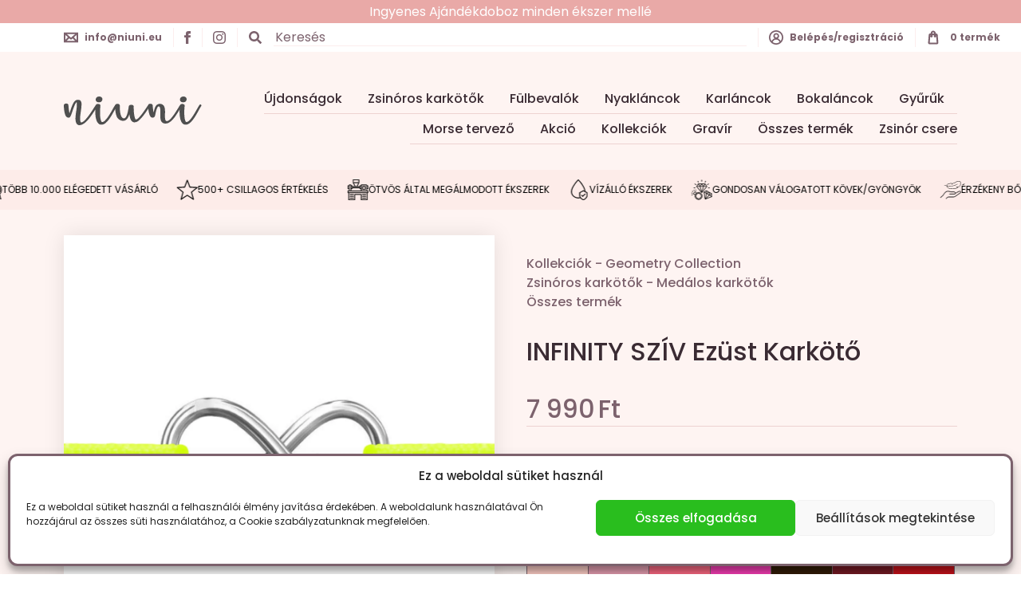

--- FILE ---
content_type: text/html; charset=UTF-8
request_url: https://niuni.eu/termekek/infinity-szivecske-ezust-karkoto/
body_size: 77594
content:
<!DOCTYPE html>
<html lang="hu">
	<head><style>img.lazy{min-height:1px}</style><link href="https://niuni.eu/site/plugins/w3-total-cache/pub/js/lazyload.min.js" as="script">
		<meta charset="utf-8">
		<meta content="initial-scale=1,maximum-scale=1,user-scalable=no,width=device-width" name="viewport">
		<title>INFINITY SZÍV Ezüst Karkötő</title>
		<meta name="description" content="">
		
		<meta name="robots" content="index,follow">
		<meta property="og:title" content="INFINITY SZÍV Ezüst Karkötő" />
		<meta property="og:type" content="article" />
		
		<meta property="og:image" content="https://niuni.eu/site/uploads/2021/03/InfinitySzivNeon-01-min-1-scaled.jpg" />	
		<meta property="og:description" content="" />
				<meta name="csrf-token" content="ad97ecdfc3">
		<meta name='robots' content='index, follow, max-image-preview:large, max-snippet:-1, max-video-preview:-1' />
	<style>img:is([sizes="auto" i], [sizes^="auto," i]) { contain-intrinsic-size: 3000px 1500px }</style>
	<script>window._wca = window._wca || [];</script>

	<!-- This site is optimized with the Yoast SEO plugin v25.0 - https://yoast.com/wordpress/plugins/seo/ -->
	<link rel="canonical" href="https://niuni.eu/termekek/infinity-szivecske-ezust-karkoto/" />
	<meta property="og:locale" content="hu_HU" />
	<meta property="og:type" content="article" />
	<meta property="og:title" content="INFINITY SZÍV Ezüst Karkötő - Niuni Collections" />
	<meta property="og:description" content="925 Sterling ezüst infinity szívecske medálos karkötő.  Medál méret: 7,6 mm * 16,3 mm Állítható méret: 14cm – 21cm (átlag női méret) Felépítés: csúszócsomók Poliamid zsinór vastagság: 1mm  Igény esetén egyedi kívánságokat is teljesítünk zsinór színt és vastagságot, csúszócsomó fajtát vagy méretet illetően, ez esetben örömmel várjuk üzenetét!" />
	<meta property="og:url" content="https://niuni.eu/termekek/infinity-szivecske-ezust-karkoto/" />
	<meta property="og:site_name" content="Niuni Collections" />
	<meta property="article:publisher" content="https://www.facebook.com/niuni.collections" />
	<meta property="article:modified_time" content="2025-12-18T14:16:19+00:00" />
	<meta property="og:image" content="https://niuni.eu/site/uploads/2021/03/InfinitySzivNeon-01-min-1-scaled.jpg" />
	<meta property="og:image:width" content="2560" />
	<meta property="og:image:height" content="2560" />
	<meta property="og:image:type" content="image/jpeg" />
	<meta name="twitter:card" content="summary_large_image" />
	<script type="application/ld+json" class="yoast-schema-graph">{"@context":"https://schema.org","@graph":[{"@type":"WebPage","@id":"https://niuni.eu/termekek/infinity-szivecske-ezust-karkoto/","url":"https://niuni.eu/termekek/infinity-szivecske-ezust-karkoto/","name":"INFINITY SZÍV Ezüst Karkötő - Niuni Collections","isPartOf":{"@id":"https://niuni.eu/#website"},"primaryImageOfPage":{"@id":"https://niuni.eu/termekek/infinity-szivecske-ezust-karkoto/#primaryimage"},"image":{"@id":"https://niuni.eu/termekek/infinity-szivecske-ezust-karkoto/#primaryimage"},"thumbnailUrl":"https://i0.wp.com/niuni.eu/site/uploads/2021/03/InfinitySzivNeon-01-min-1-scaled.jpg?fit=2560%2C2560&ssl=1","datePublished":"2021-03-18T14:05:09+00:00","dateModified":"2025-12-18T14:16:19+00:00","breadcrumb":{"@id":"https://niuni.eu/termekek/infinity-szivecske-ezust-karkoto/#breadcrumb"},"inLanguage":"hu","potentialAction":[{"@type":"ReadAction","target":["https://niuni.eu/termekek/infinity-szivecske-ezust-karkoto/"]}]},{"@type":"ImageObject","inLanguage":"hu","@id":"https://niuni.eu/termekek/infinity-szivecske-ezust-karkoto/#primaryimage","url":"https://i0.wp.com/niuni.eu/site/uploads/2021/03/InfinitySzivNeon-01-min-1-scaled.jpg?fit=2560%2C2560&ssl=1","contentUrl":"https://i0.wp.com/niuni.eu/site/uploads/2021/03/InfinitySzivNeon-01-min-1-scaled.jpg?fit=2560%2C2560&ssl=1","width":2560,"height":2560},{"@type":"BreadcrumbList","@id":"https://niuni.eu/termekek/infinity-szivecske-ezust-karkoto/#breadcrumb","itemListElement":[{"@type":"ListItem","position":1,"name":"Kezdőlap","item":"https://niuni.eu/"},{"@type":"ListItem","position":2,"name":"Üzlet","item":"https://niuni.eu/uzlet/"},{"@type":"ListItem","position":3,"name":"INFINITY SZÍV Ezüst Karkötő"}]},{"@type":"WebSite","@id":"https://niuni.eu/#website","url":"https://niuni.eu/","name":"NIUNI Collections","description":"925 Ezüst &amp; 14K arany ékszerek","publisher":{"@id":"https://niuni.eu/#organization"},"potentialAction":[{"@type":"SearchAction","target":{"@type":"EntryPoint","urlTemplate":"https://niuni.eu/?s={search_term_string}"},"query-input":{"@type":"PropertyValueSpecification","valueRequired":true,"valueName":"search_term_string"}}],"inLanguage":"hu"},{"@type":"Organization","@id":"https://niuni.eu/#organization","name":"NIUNI Collections","url":"https://niuni.eu/","logo":{"@type":"ImageObject","inLanguage":"hu","@id":"https://niuni.eu/#/schema/logo/image/","url":"https://i0.wp.com/niuni.eu/site/uploads/2025/03/post-3-2.png?fit=1620%2C1620&ssl=1","contentUrl":"https://i0.wp.com/niuni.eu/site/uploads/2025/03/post-3-2.png?fit=1620%2C1620&ssl=1","width":1620,"height":1620,"caption":"NIUNI Collections"},"image":{"@id":"https://niuni.eu/#/schema/logo/image/"},"sameAs":["https://www.facebook.com/niuni.collections","https://www.instagram.com/niuni.collections/"]}]}</script>
	<!-- / Yoast SEO plugin. -->


<link rel='dns-prefetch' href='//omnisnippet1.com' />
<link rel='dns-prefetch' href='//stats.wp.com' />
<link rel='dns-prefetch' href='//www.googletagmanager.com' />
<link rel='preconnect' href='//i0.wp.com' />
<link rel='preconnect' href='//c0.wp.com' />
<link rel="alternate" type="application/rss+xml" title="Niuni Collections &raquo; INFINITY SZÍV Ezüst Karkötő hozzászólás hírcsatorna" href="https://niuni.eu/termekek/infinity-szivecske-ezust-karkoto/feed/" />
<script type="text/javascript">
/* <![CDATA[ */
window._wpemojiSettings = {"baseUrl":"https:\/\/s.w.org\/images\/core\/emoji\/16.0.1\/72x72\/","ext":".png","svgUrl":"https:\/\/s.w.org\/images\/core\/emoji\/16.0.1\/svg\/","svgExt":".svg","source":{"concatemoji":"https:\/\/niuni.eu\/wp-includes\/js\/wp-emoji-release.min.js?ver=6.8.3"}};
/*! This file is auto-generated */
!function(s,n){var o,i,e;function c(e){try{var t={supportTests:e,timestamp:(new Date).valueOf()};sessionStorage.setItem(o,JSON.stringify(t))}catch(e){}}function p(e,t,n){e.clearRect(0,0,e.canvas.width,e.canvas.height),e.fillText(t,0,0);var t=new Uint32Array(e.getImageData(0,0,e.canvas.width,e.canvas.height).data),a=(e.clearRect(0,0,e.canvas.width,e.canvas.height),e.fillText(n,0,0),new Uint32Array(e.getImageData(0,0,e.canvas.width,e.canvas.height).data));return t.every(function(e,t){return e===a[t]})}function u(e,t){e.clearRect(0,0,e.canvas.width,e.canvas.height),e.fillText(t,0,0);for(var n=e.getImageData(16,16,1,1),a=0;a<n.data.length;a++)if(0!==n.data[a])return!1;return!0}function f(e,t,n,a){switch(t){case"flag":return n(e,"\ud83c\udff3\ufe0f\u200d\u26a7\ufe0f","\ud83c\udff3\ufe0f\u200b\u26a7\ufe0f")?!1:!n(e,"\ud83c\udde8\ud83c\uddf6","\ud83c\udde8\u200b\ud83c\uddf6")&&!n(e,"\ud83c\udff4\udb40\udc67\udb40\udc62\udb40\udc65\udb40\udc6e\udb40\udc67\udb40\udc7f","\ud83c\udff4\u200b\udb40\udc67\u200b\udb40\udc62\u200b\udb40\udc65\u200b\udb40\udc6e\u200b\udb40\udc67\u200b\udb40\udc7f");case"emoji":return!a(e,"\ud83e\udedf")}return!1}function g(e,t,n,a){var r="undefined"!=typeof WorkerGlobalScope&&self instanceof WorkerGlobalScope?new OffscreenCanvas(300,150):s.createElement("canvas"),o=r.getContext("2d",{willReadFrequently:!0}),i=(o.textBaseline="top",o.font="600 32px Arial",{});return e.forEach(function(e){i[e]=t(o,e,n,a)}),i}function t(e){var t=s.createElement("script");t.src=e,t.defer=!0,s.head.appendChild(t)}"undefined"!=typeof Promise&&(o="wpEmojiSettingsSupports",i=["flag","emoji"],n.supports={everything:!0,everythingExceptFlag:!0},e=new Promise(function(e){s.addEventListener("DOMContentLoaded",e,{once:!0})}),new Promise(function(t){var n=function(){try{var e=JSON.parse(sessionStorage.getItem(o));if("object"==typeof e&&"number"==typeof e.timestamp&&(new Date).valueOf()<e.timestamp+604800&&"object"==typeof e.supportTests)return e.supportTests}catch(e){}return null}();if(!n){if("undefined"!=typeof Worker&&"undefined"!=typeof OffscreenCanvas&&"undefined"!=typeof URL&&URL.createObjectURL&&"undefined"!=typeof Blob)try{var e="postMessage("+g.toString()+"("+[JSON.stringify(i),f.toString(),p.toString(),u.toString()].join(",")+"));",a=new Blob([e],{type:"text/javascript"}),r=new Worker(URL.createObjectURL(a),{name:"wpTestEmojiSupports"});return void(r.onmessage=function(e){c(n=e.data),r.terminate(),t(n)})}catch(e){}c(n=g(i,f,p,u))}t(n)}).then(function(e){for(var t in e)n.supports[t]=e[t],n.supports.everything=n.supports.everything&&n.supports[t],"flag"!==t&&(n.supports.everythingExceptFlag=n.supports.everythingExceptFlag&&n.supports[t]);n.supports.everythingExceptFlag=n.supports.everythingExceptFlag&&!n.supports.flag,n.DOMReady=!1,n.readyCallback=function(){n.DOMReady=!0}}).then(function(){return e}).then(function(){var e;n.supports.everything||(n.readyCallback(),(e=n.source||{}).concatemoji?t(e.concatemoji):e.wpemoji&&e.twemoji&&(t(e.twemoji),t(e.wpemoji)))}))}((window,document),window._wpemojiSettings);
/* ]]> */
</script>
<link rel='stylesheet' id='vp-woo-pont-picker-block-css' href='https://niuni.eu/site/plugins/hungarian-pickup-points-for-woocommerce/build/style-pont-picker-block.css?ver=3.5.8' type='text/css' media='all' />
<link rel='stylesheet' id='omnisend-woocommerce-checkout-block-checkout-newsletter-subscription-block-css' href='https://niuni.eu/site/plugins/omnisend-connect/includes/blocks/build/omnisend-checkout-block.css?ver=0.1.0' type='text/css' media='all' />
<link rel='stylesheet' id='omnisend-woocommerce-checkout-block-blocks-integration-css' href='https://niuni.eu/site/plugins/omnisend-connect/includes/blocks/build/omnisend-checkout-block.css?ver=0.1.0' type='text/css' media='all' />
<link rel='stylesheet' id='vat-number-block-css' href='https://niuni.eu/site/plugins/integration-for-szamlazzhu-woocommerce/build/style-vat-number-block.css?ver=6.1' type='text/css' media='all' />
<style id='wp-emoji-styles-inline-css' type='text/css'>

	img.wp-smiley, img.emoji {
		display: inline !important;
		border: none !important;
		box-shadow: none !important;
		height: 1em !important;
		width: 1em !important;
		margin: 0 0.07em !important;
		vertical-align: -0.1em !important;
		background: none !important;
		padding: 0 !important;
	}
</style>
<link rel='stylesheet' id='wp-block-library-css' href='https://c0.wp.com/c/6.8.3/wp-includes/css/dist/block-library/style.min.css' type='text/css' media='all' />
<style id='classic-theme-styles-inline-css' type='text/css'>
/*! This file is auto-generated */
.wp-block-button__link{color:#fff;background-color:#32373c;border-radius:9999px;box-shadow:none;text-decoration:none;padding:calc(.667em + 2px) calc(1.333em + 2px);font-size:1.125em}.wp-block-file__button{background:#32373c;color:#fff;text-decoration:none}
</style>
<link rel='stylesheet' id='mediaelement-css' href='https://c0.wp.com/c/6.8.3/wp-includes/js/mediaelement/mediaelementplayer-legacy.min.css' type='text/css' media='all' />
<link rel='stylesheet' id='wp-mediaelement-css' href='https://c0.wp.com/c/6.8.3/wp-includes/js/mediaelement/wp-mediaelement.min.css' type='text/css' media='all' />
<style id='jetpack-sharing-buttons-style-inline-css' type='text/css'>
.jetpack-sharing-buttons__services-list{display:flex;flex-direction:row;flex-wrap:wrap;gap:0;list-style-type:none;margin:5px;padding:0}.jetpack-sharing-buttons__services-list.has-small-icon-size{font-size:12px}.jetpack-sharing-buttons__services-list.has-normal-icon-size{font-size:16px}.jetpack-sharing-buttons__services-list.has-large-icon-size{font-size:24px}.jetpack-sharing-buttons__services-list.has-huge-icon-size{font-size:36px}@media print{.jetpack-sharing-buttons__services-list{display:none!important}}.editor-styles-wrapper .wp-block-jetpack-sharing-buttons{gap:0;padding-inline-start:0}ul.jetpack-sharing-buttons__services-list.has-background{padding:1.25em 2.375em}
</style>
<style id='global-styles-inline-css' type='text/css'>
:root{--wp--preset--aspect-ratio--square: 1;--wp--preset--aspect-ratio--4-3: 4/3;--wp--preset--aspect-ratio--3-4: 3/4;--wp--preset--aspect-ratio--3-2: 3/2;--wp--preset--aspect-ratio--2-3: 2/3;--wp--preset--aspect-ratio--16-9: 16/9;--wp--preset--aspect-ratio--9-16: 9/16;--wp--preset--color--black: #000000;--wp--preset--color--cyan-bluish-gray: #abb8c3;--wp--preset--color--white: #ffffff;--wp--preset--color--pale-pink: #f78da7;--wp--preset--color--vivid-red: #cf2e2e;--wp--preset--color--luminous-vivid-orange: #ff6900;--wp--preset--color--luminous-vivid-amber: #fcb900;--wp--preset--color--light-green-cyan: #7bdcb5;--wp--preset--color--vivid-green-cyan: #00d084;--wp--preset--color--pale-cyan-blue: #8ed1fc;--wp--preset--color--vivid-cyan-blue: #0693e3;--wp--preset--color--vivid-purple: #9b51e0;--wp--preset--gradient--vivid-cyan-blue-to-vivid-purple: linear-gradient(135deg,rgba(6,147,227,1) 0%,rgb(155,81,224) 100%);--wp--preset--gradient--light-green-cyan-to-vivid-green-cyan: linear-gradient(135deg,rgb(122,220,180) 0%,rgb(0,208,130) 100%);--wp--preset--gradient--luminous-vivid-amber-to-luminous-vivid-orange: linear-gradient(135deg,rgba(252,185,0,1) 0%,rgba(255,105,0,1) 100%);--wp--preset--gradient--luminous-vivid-orange-to-vivid-red: linear-gradient(135deg,rgba(255,105,0,1) 0%,rgb(207,46,46) 100%);--wp--preset--gradient--very-light-gray-to-cyan-bluish-gray: linear-gradient(135deg,rgb(238,238,238) 0%,rgb(169,184,195) 100%);--wp--preset--gradient--cool-to-warm-spectrum: linear-gradient(135deg,rgb(74,234,220) 0%,rgb(151,120,209) 20%,rgb(207,42,186) 40%,rgb(238,44,130) 60%,rgb(251,105,98) 80%,rgb(254,248,76) 100%);--wp--preset--gradient--blush-light-purple: linear-gradient(135deg,rgb(255,206,236) 0%,rgb(152,150,240) 100%);--wp--preset--gradient--blush-bordeaux: linear-gradient(135deg,rgb(254,205,165) 0%,rgb(254,45,45) 50%,rgb(107,0,62) 100%);--wp--preset--gradient--luminous-dusk: linear-gradient(135deg,rgb(255,203,112) 0%,rgb(199,81,192) 50%,rgb(65,88,208) 100%);--wp--preset--gradient--pale-ocean: linear-gradient(135deg,rgb(255,245,203) 0%,rgb(182,227,212) 50%,rgb(51,167,181) 100%);--wp--preset--gradient--electric-grass: linear-gradient(135deg,rgb(202,248,128) 0%,rgb(113,206,126) 100%);--wp--preset--gradient--midnight: linear-gradient(135deg,rgb(2,3,129) 0%,rgb(40,116,252) 100%);--wp--preset--font-size--small: 13px;--wp--preset--font-size--medium: 20px;--wp--preset--font-size--large: 36px;--wp--preset--font-size--x-large: 42px;--wp--preset--spacing--20: 0.44rem;--wp--preset--spacing--30: 0.67rem;--wp--preset--spacing--40: 1rem;--wp--preset--spacing--50: 1.5rem;--wp--preset--spacing--60: 2.25rem;--wp--preset--spacing--70: 3.38rem;--wp--preset--spacing--80: 5.06rem;--wp--preset--shadow--natural: 6px 6px 9px rgba(0, 0, 0, 0.2);--wp--preset--shadow--deep: 12px 12px 50px rgba(0, 0, 0, 0.4);--wp--preset--shadow--sharp: 6px 6px 0px rgba(0, 0, 0, 0.2);--wp--preset--shadow--outlined: 6px 6px 0px -3px rgba(255, 255, 255, 1), 6px 6px rgba(0, 0, 0, 1);--wp--preset--shadow--crisp: 6px 6px 0px rgba(0, 0, 0, 1);}:where(.is-layout-flex){gap: 0.5em;}:where(.is-layout-grid){gap: 0.5em;}body .is-layout-flex{display: flex;}.is-layout-flex{flex-wrap: wrap;align-items: center;}.is-layout-flex > :is(*, div){margin: 0;}body .is-layout-grid{display: grid;}.is-layout-grid > :is(*, div){margin: 0;}:where(.wp-block-columns.is-layout-flex){gap: 2em;}:where(.wp-block-columns.is-layout-grid){gap: 2em;}:where(.wp-block-post-template.is-layout-flex){gap: 1.25em;}:where(.wp-block-post-template.is-layout-grid){gap: 1.25em;}.has-black-color{color: var(--wp--preset--color--black) !important;}.has-cyan-bluish-gray-color{color: var(--wp--preset--color--cyan-bluish-gray) !important;}.has-white-color{color: var(--wp--preset--color--white) !important;}.has-pale-pink-color{color: var(--wp--preset--color--pale-pink) !important;}.has-vivid-red-color{color: var(--wp--preset--color--vivid-red) !important;}.has-luminous-vivid-orange-color{color: var(--wp--preset--color--luminous-vivid-orange) !important;}.has-luminous-vivid-amber-color{color: var(--wp--preset--color--luminous-vivid-amber) !important;}.has-light-green-cyan-color{color: var(--wp--preset--color--light-green-cyan) !important;}.has-vivid-green-cyan-color{color: var(--wp--preset--color--vivid-green-cyan) !important;}.has-pale-cyan-blue-color{color: var(--wp--preset--color--pale-cyan-blue) !important;}.has-vivid-cyan-blue-color{color: var(--wp--preset--color--vivid-cyan-blue) !important;}.has-vivid-purple-color{color: var(--wp--preset--color--vivid-purple) !important;}.has-black-background-color{background-color: var(--wp--preset--color--black) !important;}.has-cyan-bluish-gray-background-color{background-color: var(--wp--preset--color--cyan-bluish-gray) !important;}.has-white-background-color{background-color: var(--wp--preset--color--white) !important;}.has-pale-pink-background-color{background-color: var(--wp--preset--color--pale-pink) !important;}.has-vivid-red-background-color{background-color: var(--wp--preset--color--vivid-red) !important;}.has-luminous-vivid-orange-background-color{background-color: var(--wp--preset--color--luminous-vivid-orange) !important;}.has-luminous-vivid-amber-background-color{background-color: var(--wp--preset--color--luminous-vivid-amber) !important;}.has-light-green-cyan-background-color{background-color: var(--wp--preset--color--light-green-cyan) !important;}.has-vivid-green-cyan-background-color{background-color: var(--wp--preset--color--vivid-green-cyan) !important;}.has-pale-cyan-blue-background-color{background-color: var(--wp--preset--color--pale-cyan-blue) !important;}.has-vivid-cyan-blue-background-color{background-color: var(--wp--preset--color--vivid-cyan-blue) !important;}.has-vivid-purple-background-color{background-color: var(--wp--preset--color--vivid-purple) !important;}.has-black-border-color{border-color: var(--wp--preset--color--black) !important;}.has-cyan-bluish-gray-border-color{border-color: var(--wp--preset--color--cyan-bluish-gray) !important;}.has-white-border-color{border-color: var(--wp--preset--color--white) !important;}.has-pale-pink-border-color{border-color: var(--wp--preset--color--pale-pink) !important;}.has-vivid-red-border-color{border-color: var(--wp--preset--color--vivid-red) !important;}.has-luminous-vivid-orange-border-color{border-color: var(--wp--preset--color--luminous-vivid-orange) !important;}.has-luminous-vivid-amber-border-color{border-color: var(--wp--preset--color--luminous-vivid-amber) !important;}.has-light-green-cyan-border-color{border-color: var(--wp--preset--color--light-green-cyan) !important;}.has-vivid-green-cyan-border-color{border-color: var(--wp--preset--color--vivid-green-cyan) !important;}.has-pale-cyan-blue-border-color{border-color: var(--wp--preset--color--pale-cyan-blue) !important;}.has-vivid-cyan-blue-border-color{border-color: var(--wp--preset--color--vivid-cyan-blue) !important;}.has-vivid-purple-border-color{border-color: var(--wp--preset--color--vivid-purple) !important;}.has-vivid-cyan-blue-to-vivid-purple-gradient-background{background: var(--wp--preset--gradient--vivid-cyan-blue-to-vivid-purple) !important;}.has-light-green-cyan-to-vivid-green-cyan-gradient-background{background: var(--wp--preset--gradient--light-green-cyan-to-vivid-green-cyan) !important;}.has-luminous-vivid-amber-to-luminous-vivid-orange-gradient-background{background: var(--wp--preset--gradient--luminous-vivid-amber-to-luminous-vivid-orange) !important;}.has-luminous-vivid-orange-to-vivid-red-gradient-background{background: var(--wp--preset--gradient--luminous-vivid-orange-to-vivid-red) !important;}.has-very-light-gray-to-cyan-bluish-gray-gradient-background{background: var(--wp--preset--gradient--very-light-gray-to-cyan-bluish-gray) !important;}.has-cool-to-warm-spectrum-gradient-background{background: var(--wp--preset--gradient--cool-to-warm-spectrum) !important;}.has-blush-light-purple-gradient-background{background: var(--wp--preset--gradient--blush-light-purple) !important;}.has-blush-bordeaux-gradient-background{background: var(--wp--preset--gradient--blush-bordeaux) !important;}.has-luminous-dusk-gradient-background{background: var(--wp--preset--gradient--luminous-dusk) !important;}.has-pale-ocean-gradient-background{background: var(--wp--preset--gradient--pale-ocean) !important;}.has-electric-grass-gradient-background{background: var(--wp--preset--gradient--electric-grass) !important;}.has-midnight-gradient-background{background: var(--wp--preset--gradient--midnight) !important;}.has-small-font-size{font-size: var(--wp--preset--font-size--small) !important;}.has-medium-font-size{font-size: var(--wp--preset--font-size--medium) !important;}.has-large-font-size{font-size: var(--wp--preset--font-size--large) !important;}.has-x-large-font-size{font-size: var(--wp--preset--font-size--x-large) !important;}
:where(.wp-block-post-template.is-layout-flex){gap: 1.25em;}:where(.wp-block-post-template.is-layout-grid){gap: 1.25em;}
:where(.wp-block-columns.is-layout-flex){gap: 2em;}:where(.wp-block-columns.is-layout-grid){gap: 2em;}
:root :where(.wp-block-pullquote){font-size: 1.5em;line-height: 1.6;}
</style>
<link rel='stylesheet' id='wpsm_ac-font-awesome-front-css' href='https://niuni.eu/site/plugins/responsive-accordion-and-collapse/css/font-awesome/css/font-awesome.min.css?ver=6.8.3' type='text/css' media='all' />
<link rel='stylesheet' id='wpsm_ac_bootstrap-front-css' href='https://niuni.eu/site/plugins/responsive-accordion-and-collapse/css/bootstrap-front.css?ver=6.8.3' type='text/css' media='all' />
<link rel='stylesheet' id='woocommerce-layout-css' href='https://c0.wp.com/p/woocommerce/9.8.6/assets/css/woocommerce-layout.css' type='text/css' media='all' />
<style id='woocommerce-layout-inline-css' type='text/css'>

	.infinite-scroll .woocommerce-pagination {
		display: none;
	}
</style>
<link rel='stylesheet' id='woocommerce-smallscreen-css' href='https://c0.wp.com/p/woocommerce/9.8.6/assets/css/woocommerce-smallscreen.css' type='text/css' media='only screen and (max-width: 768px)' />
<link rel='stylesheet' id='woocommerce-general-css' href='https://c0.wp.com/p/woocommerce/9.8.6/assets/css/woocommerce.css' type='text/css' media='all' />
<style id='woocommerce-inline-inline-css' type='text/css'>
.woocommerce form .form-row .required { visibility: visible; }
</style>
<link rel='stylesheet' id='cmplz-general-css' href='https://niuni.eu/site/plugins/complianz-gdpr/assets/css/cookieblocker.min.css?ver=1746518350' type='text/css' media='all' />
<link rel='stylesheet' id='brands-styles-css' href='https://c0.wp.com/p/woocommerce/9.8.6/assets/css/brands.css' type='text/css' media='all' />
<style id='akismet-widget-style-inline-css' type='text/css'>

			.a-stats {
				--akismet-color-mid-green: #357b49;
				--akismet-color-white: #fff;
				--akismet-color-light-grey: #f6f7f7;

				max-width: 350px;
				width: auto;
			}

			.a-stats * {
				all: unset;
				box-sizing: border-box;
			}

			.a-stats strong {
				font-weight: 600;
			}

			.a-stats a.a-stats__link,
			.a-stats a.a-stats__link:visited,
			.a-stats a.a-stats__link:active {
				background: var(--akismet-color-mid-green);
				border: none;
				box-shadow: none;
				border-radius: 8px;
				color: var(--akismet-color-white);
				cursor: pointer;
				display: block;
				font-family: -apple-system, BlinkMacSystemFont, 'Segoe UI', 'Roboto', 'Oxygen-Sans', 'Ubuntu', 'Cantarell', 'Helvetica Neue', sans-serif;
				font-weight: 500;
				padding: 12px;
				text-align: center;
				text-decoration: none;
				transition: all 0.2s ease;
			}

			/* Extra specificity to deal with TwentyTwentyOne focus style */
			.widget .a-stats a.a-stats__link:focus {
				background: var(--akismet-color-mid-green);
				color: var(--akismet-color-white);
				text-decoration: none;
			}

			.a-stats a.a-stats__link:hover {
				filter: brightness(110%);
				box-shadow: 0 4px 12px rgba(0, 0, 0, 0.06), 0 0 2px rgba(0, 0, 0, 0.16);
			}

			.a-stats .count {
				color: var(--akismet-color-white);
				display: block;
				font-size: 1.5em;
				line-height: 1.4;
				padding: 0 13px;
				white-space: nowrap;
			}
		
</style>
<script type="text/javascript" src="https://c0.wp.com/c/6.8.3/wp-includes/js/jquery/jquery.min.js" id="jquery-core-js"></script>
<script type="text/javascript" src="https://c0.wp.com/c/6.8.3/wp-includes/js/jquery/jquery-migrate.min.js" id="jquery-migrate-js"></script>
<script type="text/javascript" src="https://c0.wp.com/p/woocommerce/9.8.6/assets/js/jquery-blockui/jquery.blockUI.min.js" id="jquery-blockui-js" data-wp-strategy="defer"></script>
<script type="text/javascript" id="wc-add-to-cart-js-extra">
/* <![CDATA[ */
var wc_add_to_cart_params = {"ajax_url":"\/wp-admin\/admin-ajax.php","wc_ajax_url":"\/?wc-ajax=%%endpoint%%","i18n_view_cart":"Kos\u00e1r","cart_url":"https:\/\/niuni.eu\/kosar\/","is_cart":"","cart_redirect_after_add":"no"};
/* ]]> */
</script>
<script type="text/javascript" src="https://c0.wp.com/p/woocommerce/9.8.6/assets/js/frontend/add-to-cart.min.js" id="wc-add-to-cart-js" defer="defer" data-wp-strategy="defer"></script>
<script type="text/javascript" id="wc-single-product-js-extra">
/* <![CDATA[ */
var wc_single_product_params = {"i18n_required_rating_text":"K\u00e9rlek, v\u00e1lassz egy \u00e9rt\u00e9kel\u00e9st","i18n_rating_options":["1 of 5 stars","2 of 5 stars","3 of 5 stars","4 of 5 stars","5 of 5 stars"],"i18n_product_gallery_trigger_text":"View full-screen image gallery","review_rating_required":"yes","flexslider":{"rtl":false,"animation":"slide","smoothHeight":true,"directionNav":false,"controlNav":"thumbnails","slideshow":false,"animationSpeed":500,"animationLoop":false,"allowOneSlide":false},"zoom_enabled":"","zoom_options":[],"photoswipe_enabled":"","photoswipe_options":{"shareEl":false,"closeOnScroll":false,"history":false,"hideAnimationDuration":0,"showAnimationDuration":0},"flexslider_enabled":""};
/* ]]> */
</script>
<script type="text/javascript" src="https://c0.wp.com/p/woocommerce/9.8.6/assets/js/frontend/single-product.min.js" id="wc-single-product-js" defer="defer" data-wp-strategy="defer"></script>
<script type="text/javascript" src="https://c0.wp.com/p/woocommerce/9.8.6/assets/js/js-cookie/js.cookie.min.js" id="js-cookie-js" data-wp-strategy="defer"></script>
<script type="text/javascript" src="https://stats.wp.com/s-202604.js" id="woocommerce-analytics-js" defer="defer" data-wp-strategy="defer"></script>

<!-- Google tag (gtag.js) snippet added by Site Kit -->

<!-- Google Ads snippet added by Site Kit -->

<!-- Google Analytics snippet added by Site Kit -->
<script type="text/javascript" src="https://www.googletagmanager.com/gtag/js?id=GT-NCH9Q2D5" id="google_gtagjs-js" async></script>
<script type="text/javascript" id="google_gtagjs-js-after">
/* <![CDATA[ */
window.dataLayer = window.dataLayer || [];function gtag(){dataLayer.push(arguments);}
gtag("set","linker",{"domains":["niuni.eu"]});
gtag("js", new Date());
gtag("set", "developer_id.dZTNiMT", true);
gtag("config", "GT-NCH9Q2D5");
gtag("config", "AW-11136190374");
 window._googlesitekit = window._googlesitekit || {}; window._googlesitekit.throttledEvents = []; window._googlesitekit.gtagEvent = (name, data) => { var key = JSON.stringify( { name, data } ); if ( !! window._googlesitekit.throttledEvents[ key ] ) { return; } window._googlesitekit.throttledEvents[ key ] = true; setTimeout( () => { delete window._googlesitekit.throttledEvents[ key ]; }, 5 ); gtag( "event", name, { ...data, event_source: "site-kit" } ); } 
/* ]]> */
</script>

<!-- End Google tag (gtag.js) snippet added by Site Kit -->
<link rel="https://api.w.org/" href="https://niuni.eu/wp-json/" /><link rel="alternate" title="JSON" type="application/json" href="https://niuni.eu/wp-json/wp/v2/product/2222" /><link rel="EditURI" type="application/rsd+xml" title="RSD" href="https://niuni.eu/xmlrpc.php?rsd" />
<meta name="generator" content="WordPress 6.8.3" />
<meta name="generator" content="WooCommerce 9.8.6" />
<link rel='shortlink' href='https://niuni.eu/?p=2222' />
<link rel="alternate" title="oEmbed (JSON)" type="application/json+oembed" href="https://niuni.eu/wp-json/oembed/1.0/embed?url=https%3A%2F%2Fniuni.eu%2Ftermekek%2Finfinity-szivecske-ezust-karkoto%2F" />
<link rel="alternate" title="oEmbed (XML)" type="text/xml+oembed" href="https://niuni.eu/wp-json/oembed/1.0/embed?url=https%3A%2F%2Fniuni.eu%2Ftermekek%2Finfinity-szivecske-ezust-karkoto%2F&#038;format=xml" />
<meta name="generator" content="Site Kit by Google 1.152.1" /><script type="module" src="https://widget.molin.ai/shop-ai.js?w=&lt;script type=&quot;module&quot; src=&quot;https://widget.molin.ai/shop-ai.js?w=qqjkkh6l&quot;&gt;&lt;/script&gt;"></script>				<meta name="omnisend-site-verification" content="67953c2868e8f7f2f5da3b80"/>
				
<!-- This website runs the Product Feed PRO for WooCommerce by AdTribes.io plugin - version 13.4.3 -->
<script type="module" src="https://widget.molin.ai/shop-ai.js?w=qqjkkh6l"></script>
	<style>img#wpstats{display:none}</style>
					<style>.cmplz-hidden {
					display: none !important;
				}</style><!-- Google site verification - Google for WooCommerce -->
<meta name="google-site-verification" content="oU2I3iVBda5pMG0v1MFpmRlnskToD10GUGbWLAubGy8" />
	<noscript><style>.woocommerce-product-gallery{ opacity: 1 !important; }</style></noscript>
				<script  type="text/javascript">
				!function(f,b,e,v,n,t,s){if(f.fbq)return;n=f.fbq=function(){n.callMethod?
					n.callMethod.apply(n,arguments):n.queue.push(arguments)};if(!f._fbq)f._fbq=n;
					n.push=n;n.loaded=!0;n.version='2.0';n.queue=[];t=b.createElement(e);t.async=!0;
					t.src=v;s=b.getElementsByTagName(e)[0];s.parentNode.insertBefore(t,s)}(window,
					document,'script','https://connect.facebook.net/en_US/fbevents.js');
			</script>
			<!-- WooCommerce Facebook Integration Begin -->
			<script  type="text/javascript">

				fbq('init', '187772181775297', {}, {
    "agent": "woocommerce-9.8.6-3.4.7"
});

				fbq( 'track', 'PageView', {
    "source": "woocommerce",
    "version": "9.8.6",
    "pluginVersion": "3.4.7"
} );

				document.addEventListener( 'DOMContentLoaded', function() {
					// Insert placeholder for events injected when a product is added to the cart through AJAX.
					document.body.insertAdjacentHTML( 'beforeend', '<div class=\"wc-facebook-pixel-event-placeholder\"></div>' );
				}, false );

			</script>
			<!-- WooCommerce Facebook Integration End -->
			<link rel="icon" href="https://i0.wp.com/niuni.eu/site/uploads/2021/07/cropped-Niuni_favicon.png?fit=32%2C32&#038;ssl=1" sizes="32x32" />
<link rel="icon" href="https://i0.wp.com/niuni.eu/site/uploads/2021/07/cropped-Niuni_favicon.png?fit=192%2C192&#038;ssl=1" sizes="192x192" />
<link rel="apple-touch-icon" href="https://i0.wp.com/niuni.eu/site/uploads/2021/07/cropped-Niuni_favicon.png?fit=180%2C180&#038;ssl=1" />
<meta name="msapplication-TileImage" content="https://i0.wp.com/niuni.eu/site/uploads/2021/07/cropped-Niuni_favicon.png?fit=270%2C270&#038;ssl=1" />
		<style type="text/css" id="wp-custom-css">
			#payment_method_stripe_cc {
	float:left;
}

.wc-stripe-card-icons-container {
	float:none;
}

#payment_method_ppcp-gateway{
	float:left;
}

#payment_method_stripe_applepay {
	float:left;
}


/* Create two equal columns that floats next to each other */
.column {
  float: left;
  width: 33%;
}

@media only screen and (max-width: 800px){
	.column {
  float: left;
  width: 100%;
}
}

/* Clear floats after the columns */
.row:after {
  content: "";
  display: table;
  clear: both;
}

.phone {
		text-align:center;
		width: 30px;
    height: 30px;
		display: block;
    margin-left: auto;
  	margin-right: auto;
		margin-bottom: 0px;
}

.gform_legacy_markup_wrapper ul li.gfield {
    margin-top: 50px!important;
}

@media only screen and (max-width: 600px){
	.gfield input.medium {
	width: 100%!important;
	}}

@media only screen and (min-width: 992px){
.archive-header--description {
    padding-top: 2rem!important;
    padding-bottom: 2rem!important;
}}

#payment label{
	display: inline-block;
}


@media only screen and (min-width: 992px)
.charms__charm {
    width: 20%;
}

.wpsm_panel-body p{
	margin-bottom: 1rem!important;
}

/* 
#chackout-radio {
	display: none;
}
*/

#gallerycontainer {
  position: relative;
  height: 250px;
  width: 95%;
  margin: 0 auto;
  overflow: auto;
}

#gallery {
  width: 1120px;
  position: absolute;
  z-index: 1;
}
	#gallery a {
	  float: left;
	  width: 219px;
	  height: 165px;
	  margin-right: 5px;
	}
form.checkout_coupon.woocommerce-form-coupon p.form-row.form-row-last {
	float:none;
}

.header__login {
    z-index: 1000;
}


@media only screen and (max-width: 800px){
	.about__body p {
    max-width: 90%;
		margin: auto;
}
}		</style>
		
		<!-- Global site tag (gtag.js) - Google Ads: AW-11136190374 - Google for WooCommerce -->
		<script async src="https://www.googletagmanager.com/gtag/js?id=AW-11136190374"></script>
		<script>
			window.dataLayer = window.dataLayer || [];
			function gtag() { dataLayer.push(arguments); }
			gtag( 'consent', 'default', {
				analytics_storage: 'denied',
				ad_storage: 'denied',
				ad_user_data: 'denied',
				ad_personalization: 'denied',
				region: ['AT', 'BE', 'BG', 'HR', 'CY', 'CZ', 'DK', 'EE', 'FI', 'FR', 'DE', 'GR', 'HU', 'IS', 'IE', 'IT', 'LV', 'LI', 'LT', 'LU', 'MT', 'NL', 'NO', 'PL', 'PT', 'RO', 'SK', 'SI', 'ES', 'SE', 'GB', 'CH'],
				wait_for_update: 500,
			} );
			gtag('js', new Date());
			gtag('set', 'developer_id.dOGY3NW', true);
			gtag("config", "AW-11136190374", { "groups": "GLA", "send_page_view": false });		</script>

				<link rel="stylesheet" href="https://niuni.eu/site/themes/niuni/assets/css/style.css?v=1.3.5" type="text/css" media="screen" />
	</head>
	<body id="body">
			<div class="wrapper wrapper--standard">
		<header class="header">
			<div class="header__infobar header__infobar--mobile"><p>Ingyenes Ajándékdoboz minden ékszer mellé</p>
</div>
		<a href="https://niuni.eu" class="header__logo header__logo--mobile"><svg class="logo" xmlns="http://www.w3.org/2000/svg" xmlns:xlink="http://www.w3.org/1999/xlink" style="isolation:isolate" viewBox="0 0 116 24"><path d=" M 11.823 2.759 C 12.829 2.759 13.59 3.066 14.085 3.673 C 14.556 4.251 14.796 4.964 14.796 5.793 L 14.796 5.793 L 14.796 7.189 C 14.71 8.839 14.537 10.489 14.282 12.115 C 14.087 13.486 13.945 14.532 13.86 15.216 C 13.777 15.883 13.714 16.613 13.673 17.385 C 13.659 17.77 13.652 18.152 13.652 18.523 C 13.652 18.895 13.659 19.263 13.673 19.618 C 13.724 20.273 13.845 20.826 14.034 21.246 C 14.203 21.621 14.402 21.672 14.575 21.672 C 15.215 21.672 15.975 21.289 16.835 20.535 C 17.761 19.722 18.727 18.68 19.708 17.44 C 20.697 16.187 21.662 14.863 22.576 13.505 C 23.498 12.136 24.325 10.865 25.034 9.729 C 25.803 8.534 26.398 7.649 26.81 7.088 C 26.956 6.76 27.276 6.416 27.978 6.29 C 28.572 6.182 29.127 6.228 29.638 6.409 C 30.466 6.691 30.59 7.227 30.59 7.521 C 30.59 7.577 30.59 7.694 30.461 9.054 C 30.377 9.934 30.321 10.921 30.294 11.987 C 30.279 12.411 30.272 12.848 30.272 13.288 C 30.272 13.938 30.287 14.608 30.314 15.279 C 30.356 16.399 30.457 17.455 30.616 18.422 C 30.769 19.359 30.995 20.126 31.29 20.7 C 31.598 21.303 31.927 21.373 32.148 21.373 C 32.743 21.373 33.412 21.039 34.137 20.382 C 34.928 19.665 35.736 18.736 36.537 17.623 C 37.351 16.494 38.144 15.281 38.897 14.017 C 39.652 12.749 40.348 11.538 40.963 10.417 C 41.828 8.869 42.507 7.743 42.981 7.066 C 43.001 7.04 43.025 7.021 43.047 6.997 C 43.189 6.726 43.458 6.457 43.974 6.302 C 44.468 6.129 45.038 6.094 45.628 6.248 C 46.53 6.477 46.726 7.103 46.763 7.456 C 46.779 7.673 46.787 7.92 46.787 8.202 C 46.787 8.807 46.804 9.555 46.839 10.427 C 46.873 11.293 46.958 12.208 47.089 13.147 C 47.218 14.073 47.422 14.95 47.693 15.754 C 47.952 16.521 48.312 17.153 48.764 17.633 C 49.175 18.069 49.689 18.281 50.335 18.281 C 50.786 18.281 51.18 18.075 51.54 17.651 C 51.955 17.162 52.323 16.504 52.634 15.694 C 52.956 14.854 53.234 13.922 53.461 12.925 C 53.691 11.916 53.892 10.893 54.059 9.886 C 54.127 9.35 54.206 8.818 54.292 8.321 C 54.341 7.874 54.587 7.343 55.375 7.099 L 55.375 7.099 L 55.382 7.057 L 55.384 7.096 C 55.657 7.013 55.995 6.964 56.411 6.964 C 58.169 6.964 58.431 7.854 58.431 8.385 L 58.431 8.385 L 58.431 8.403 C 58.417 8.77 58.41 9.144 58.41 9.515 C 58.41 10.223 58.431 10.946 58.473 11.665 C 58.474 11.829 58.486 12.142 58.546 12.858 C 58.595 13.44 58.669 14.118 58.766 14.872 C 58.862 15.616 58.995 16.355 59.16 17.07 C 59.32 17.757 59.522 18.333 59.762 18.781 C 59.88 19.001 60.062 19.262 60.265 19.262 C 60.742 19.262 61.372 18.924 62.087 18.286 C 62.882 17.575 63.718 16.67 64.572 15.594 C 65.437 14.505 66.285 13.364 67.095 12.202 C 67.906 11.039 68.63 9.975 69.248 9.038 C 69.815 8.179 70.252 7.537 70.55 7.121 C 70.767 6.481 71.247 6.246 71.556 6.165 C 72.162 6.028 72.709 6.063 73.244 6.239 C 73.899 6.473 74.271 6.953 74.33 7.63 L 74.33 7.63 L 74.332 7.671 C 74.332 8.053 74.374 8.692 74.457 9.571 C 74.553 10.583 74.698 11.642 74.886 12.716 C 74.93 12.972 74.977 13.212 75.026 13.436 C 75.27 12.31 75.565 11.18 75.902 10.075 C 76.064 9.517 76.335 8.897 76.703 8.237 C 77.515 6.838 78.75 6.133 80.378 6.133 C 81.129 6.133 81.844 6.341 82.503 6.753 C 83.169 7.168 83.683 7.782 84.031 8.577 L 84.031 8.577 L 84.04 8.599 C 84.339 9.386 84.513 10.331 84.557 11.407 C 84.586 11.919 84.6 12.453 84.6 12.989 C 84.6 13.524 84.586 14.08 84.557 14.642 C 84.544 15.18 84.537 15.713 84.537 16.23 L 84.537 16.23 L 84.537 17.011 C 84.55 17.746 84.615 18.417 84.729 18.997 C 84.833 19.527 85.008 19.947 85.247 20.245 C 85.443 20.489 85.742 20.608 86.158 20.608 C 86.786 20.608 87.49 20.275 88.252 19.618 C 89.077 18.905 89.927 17.984 90.779 16.879 C 91.643 15.759 92.482 14.567 93.276 13.338 C 94.073 12.103 94.805 10.94 95.45 9.883 C 96.203 8.636 96.8 7.697 97.228 7.091 C 97.372 6.762 97.692 6.416 98.397 6.29 C 98.991 6.182 99.545 6.228 100.057 6.409 C 100.884 6.691 101.009 7.227 101.009 7.521 C 101.009 7.577 101.009 7.692 100.879 9.053 C 100.796 9.933 100.74 10.921 100.712 11.987 C 100.698 12.413 100.691 12.849 100.691 13.288 C 100.691 13.934 100.705 14.604 100.733 15.279 C 100.775 16.4 100.876 17.456 101.034 18.422 C 101.187 19.359 101.414 20.126 101.708 20.7 C 102.017 21.303 102.346 21.373 102.567 21.373 C 103.162 21.373 103.831 21.039 104.556 20.382 C 105.347 19.665 106.155 18.736 106.956 17.623 C 107.769 16.494 108.563 15.281 109.316 14.017 C 110.071 12.749 110.766 11.538 111.382 10.417 C 112.248 8.868 112.927 7.741 113.399 7.066 C 113.586 6.823 113.847 6.698 114.148 6.698 C 114.289 6.698 114.428 6.73 114.562 6.793 C 114.869 6.938 115.046 7.197 115.046 7.504 C 115.046 7.664 114.99 7.821 114.885 7.959 C 114.305 8.796 113.552 10.083 112.662 11.765 C 111.997 12.986 111.265 14.277 110.481 15.606 C 109.693 16.944 108.842 18.22 107.953 19.399 C 107.049 20.596 106.09 21.591 105.101 22.355 C 104.06 23.16 102.966 23.568 101.847 23.568 C 100.834 23.568 99.978 23.235 99.303 22.577 C 98.67 21.96 98.158 21.135 97.782 20.126 C 97.419 19.153 97.154 18.059 96.994 16.875 C 96.837 15.708 96.75 14.514 96.736 13.327 L 96.736 13.327 L 96.736 12.823 C 96.736 12.201 96.752 11.598 96.78 11.014 C 95.824 12.617 94.72 14.337 93.495 16.132 C 92.22 17.997 90.875 19.543 89.495 20.728 C 88.83 21.296 88.117 21.761 87.377 22.11 C 86.611 22.471 85.723 22.654 84.74 22.654 C 83.942 22.654 83.209 22.434 82.56 22.001 C 81.903 21.561 81.403 20.858 81.073 19.909 C 80.817 19.105 80.674 18.177 80.645 17.141 C 80.631 16.643 80.624 16.13 80.624 15.615 C 80.624 15.1 80.631 14.575 80.645 14.056 C 80.659 13.518 80.666 12.996 80.666 12.491 L 80.666 12.491 L 80.666 11.726 C 80.652 11.021 80.595 10.375 80.494 9.815 C 80.403 9.312 80.241 8.915 80.012 8.636 C 79.82 8.403 79.56 8.295 79.193 8.295 C 79.089 8.295 78.772 8.295 78.394 8.876 C 78.072 9.371 77.784 10.002 77.537 10.753 C 77.281 11.527 77.061 12.321 76.882 13.11 C 76.7 13.912 76.551 14.611 76.44 15.189 C 76.369 15.569 76.312 15.86 76.269 16.062 C 76.104 16.67 75.822 17.092 75.424 17.345 C 75.057 17.579 74.656 17.704 74.232 17.718 L 74.232 17.718 C 73.407 17.718 72.744 17.338 72.3 16.62 C 71.918 16.003 71.654 15.432 71.515 14.925 C 71.176 13.894 70.906 12.64 70.719 11.223 C 70.669 10.862 70.626 10.514 70.589 10.173 C 69.858 11.287 69.006 12.536 68.053 13.893 C 67.065 15.299 66.024 16.616 64.959 17.809 C 64.288 18.56 63.646 19.219 63.054 19.769 C 62.438 20.339 61.799 20.792 61.155 21.116 C 60.484 21.453 59.735 21.624 58.931 21.624 C 58.051 21.624 57.269 21.213 56.605 20.403 C 55.98 19.639 55.502 18.482 55.144 16.864 C 55.011 16.202 54.901 15.517 54.814 14.812 C 54.546 15.662 54.233 16.46 53.875 17.201 C 53.315 18.281 52.688 19.079 52.004 19.586 C 51.295 20.111 50.449 20.377 49.488 20.377 C 48.574 20.377 47.625 20.096 46.667 19.54 C 45.703 18.982 44.915 18.126 44.325 16.998 C 43.687 15.58 43.289 14.04 43.13 12.395 C 43.062 11.694 43.01 11.038 42.971 10.424 C 42.74 10.839 42.498 11.284 42.243 11.765 C 41.574 12.994 40.841 14.284 40.062 15.606 C 39.275 16.943 38.424 18.219 37.534 19.399 C 36.63 20.596 35.671 21.591 34.683 22.355 C 33.642 23.16 32.547 23.568 31.428 23.568 C 30.415 23.568 29.559 23.235 28.885 22.577 C 28.251 21.96 27.739 21.135 27.363 20.126 C 27 19.152 26.735 18.058 26.575 16.875 C 26.419 15.71 26.332 14.516 26.317 13.327 L 26.317 13.327 L 26.317 12.823 C 26.317 12.16 26.335 11.517 26.367 10.898 C 25.51 12.239 24.534 13.713 23.457 15.292 C 22.338 16.933 21.157 18.461 19.949 19.834 C 19.47 20.369 18.869 20.956 18.16 21.58 C 17.439 22.214 16.642 22.776 15.791 23.25 C 14.897 23.748 13.989 24 13.093 24 C 12.148 24 11.361 23.586 10.754 22.77 C 10.177 21.995 9.852 20.826 9.761 19.198 C 9.747 18.914 9.739 18.632 9.739 18.357 C 9.739 17.61 9.783 16.859 9.87 16.124 C 9.968 15.144 10.068 14.309 10.168 13.649 C 10.335 12.565 10.481 11.56 10.601 10.658 C 10.719 9.769 10.807 8.833 10.862 7.876 C 10.89 7.441 10.904 7.026 10.904 6.64 C 10.904 6.195 10.883 5.788 10.843 5.43 C 10.781 4.921 10.666 4.806 10.655 4.796 C 10.66 4.805 10.454 4.827 10.069 5.407 C 9.725 5.925 9.39 6.556 9.071 7.28 C 8.744 8.021 8.456 8.738 8.215 9.41 C 7.969 10.093 7.79 10.6 7.678 10.931 C 7.493 11.454 7.332 11.923 7.191 12.342 C 6.968 13.02 6.732 13.711 6.49 14.394 C 6.374 14.735 6.141 15.321 5.781 16.18 C 5.349 17.212 4.782 17.735 4.095 17.735 C 3.337 17.735 2.721 17.515 2.265 17.08 C 1.85 16.686 1.531 16.217 1.316 15.685 C 1.117 15.195 0.957 14.7 0.839 14.214 C 0.569 13.222 0.361 12.096 0.225 10.881 C 0.09 9.679 0.015 8.551 0 7.528 L 0 7.528 L 0 7.495 C 0.039 6.812 0.42 6.304 1.072 6.062 C 1.648 5.836 2.236 5.829 2.809 6.025 C 3.448 6.238 3.833 6.75 3.89 7.467 L 3.89 7.467 L 3.892 7.504 C 3.892 7.864 3.945 8.578 4.048 9.626 C 4.153 10.681 4.304 11.768 4.498 12.855 C 4.575 13.283 4.657 13.66 4.744 13.986 C 5.003 13.28 5.252 12.568 5.487 11.859 C 5.628 11.437 5.811 10.884 6.037 10.198 C 6.22 9.621 6.49 8.861 6.838 7.943 C 7.19 7.01 7.618 6.106 8.109 5.256 C 8.643 4.381 9.208 3.747 9.794 3.361 C 10.399 2.961 11.082 2.759 11.823 2.759 Z  M 29.565 0 C 30.424 0 31.094 0.23 31.559 0.684 C 32.026 1.141 32.263 1.657 32.263 2.219 C 32.263 2.929 32.008 3.557 31.507 4.084 C 31 4.617 30.268 4.888 29.332 4.888 C 28.745 4.888 28.249 4.779 27.855 4.564 C 27.456 4.346 27.149 4.057 26.943 3.706 C 26.738 3.356 26.635 2.99 26.635 2.619 C 26.635 1.903 26.895 1.281 27.41 0.77 C 27.923 0.259 28.649 0 29.565 0 Z  M 99.984 0 C 100.843 0 101.513 0.23 101.977 0.683 C 102.444 1.14 102.681 1.657 102.681 2.22 C 102.681 2.93 102.427 3.557 101.926 4.084 C 101.418 4.617 100.687 4.888 99.751 4.888 C 99.164 4.888 98.667 4.779 98.274 4.564 C 97.875 4.346 97.568 4.057 97.362 3.706 C 97.157 3.356 97.054 2.99 97.054 2.618 C 97.054 1.903 97.314 1.281 97.828 0.769 C 98.342 0.259 99.067 0 99.984 0 Z " fill-rule="evenodd"/></svg></a>
	<button class="header__cart header__cart--mobile">
		<div class="header__cart-container">
			<svg class="icon icon--cart" xmlns="http://www.w3.org/2000/svg" xmlns:xlink="http://www.w3.org/1999/xlink" style="isolation:isolate" viewBox="0 0 14 18"><path d=" M 10.14 4.038 L 10.14 3.7 C 10.14 2.85 9.8 2.04 9.2 1.44 C 8.6 0.84 7.79 0.5 6.94 0.5 C 6.09 0.5 5.28 0.84 4.68 1.44 C 4.08 2.04 3.74 2.85 3.74 3.7 L 3.74 4.022 L 3.13 4.02 L 3.13 4.02 C 2.67 4.02 2.22 4.2 1.88 4.51 C 1.54 4.82 1.33 5.26 1.3 5.72 L 0.51 15.52 L 0.5 15.64 C 0.5 15.65 0.5 15.66 0.5 15.66 C 0.5 16.12 0.68 16.57 0.99 16.9 C 1.34 17.28 1.82 17.49 2.33 17.5 C 2.33 17.5 2.34 17.5 2.34 17.5 L 11.58 17.5 C 12.09 17.5 12.58 17.28 12.93 16.9 C 13.23 16.56 13.4 16.13 13.4 15.68 C 13.4 15.67 13.4 15.66 13.4 15.66 L 13.39 15.53 L 12.6 5.73 C 12.56 5.27 12.35 4.84 12.01 4.53 C 11.67 4.21 11.23 4.04 10.77 4.04 L 10.14 4.038 Z  M 10.14 6.149 L 10.14 6.39 C 10.42 6.67 10.58 7.05 10.58 7.44 C 10.57 7.83 10.42 8.21 10.14 8.49 C 9.86 8.76 9.49 8.92 9.1 8.92 C 8.71 8.92 8.33 8.76 8.05 8.48 C 7.77 8.21 7.62 7.83 7.62 7.44 C 7.62 7.05 7.77 6.68 8.04 6.41 L 8.04 6.147 L 5.84 6.143 L 5.84 6.41 C 6.1 6.68 6.26 7.05 6.26 7.44 C 6.26 7.83 6.1 8.21 5.83 8.48 C 5.55 8.76 5.17 8.92 4.78 8.92 L 4.78 8.92 L 4.78 8.92 C 4.78 8.92 4.78 8.92 4.78 8.92 C 4.38 8.91 4.01 8.76 3.73 8.47 C 3.45 8.19 3.3 7.81 3.3 7.42 C 3.31 7.03 3.46 6.65 3.74 6.38 L 3.74 6.141 L 3.37 6.14 L 2.62 15.4 L 11.27 15.4 L 10.52 6.15 L 10.52 6.15 L 10.14 6.149 Z  M 8.04 4.033 L 8.04 3.7 C 8.04 3.41 7.92 3.13 7.72 2.92 C 7.51 2.71 7.23 2.6 6.94 2.6 C 6.65 2.6 6.37 2.71 6.16 2.92 C 5.95 3.13 5.84 3.41 5.84 3.7 L 5.84 4.027 L 8.04 4.033 Z " fill-rule="evenodd"/></svg>			<div class="header__cart-count"><span class="header__cart-number">0</span></div>
		</div>
		<svg class="icon icon--close" viewBox="0 0 24 24"><path d="M19 6.41L17.59 5 12 10.59 6.41 5 5 6.41 10.59 12 5 17.59 6.41 19 12 13.41 17.59 19 19 17.59 13.41 12z"/></svg>	</button>
	<button class="header__toggle"><svg class="icon icon--menu" xmlns="http://www.w3.org/2000/svg" xmlns:xlink="http://www.w3.org/1999/xlink" style="isolation:isolate" viewBox="0 0 60 26"><path d=" M 60.136 0.047 L 60.136 2.051 L 0.023 2.051 L 0.023 0.047 L 60.136 0.047 Z "/><path d=" M 60.136 12.022 L 60.136 14.025 L 0.023 14.025 L 0.023 12.022 L 60.136 12.022 Z "/><path d=" M 60.136 23.996 L 60.136 26 L 0.023 26 L 0.023 23.996 L 60.136 23.996 Z "/></svg></button>
	<div class="header__wrapper">
		<div class="header__nav"><nav class="primary">
	<ul class="primary__list">
					<li class="primary__item primary__item--prime">
									<a class="primary__link" target="" href="https://niuni.eu/termekkategoria/ujdonsagok/">Újdonságok</a>
							</li>
					<li class="primary__item primary__item--prime">
									<a class="primary__link" target="" href="https://niuni.eu/termekkategoria/zsinoros-karkotok/">Zsinóros karkötők</a>
							</li>
					<li class="primary__item primary__item--prime">
									<a class="primary__link" target="" href="https://niuni.eu/termekkategoria/fulbevalok/">Fülbevalók</a>
							</li>
					<li class="primary__item primary__item--prime">
									<a class="primary__link" target="" href="https://niuni.eu/termekkategoria/nyaklancok/">Nyakláncok</a>
							</li>
					<li class="primary__item primary__item--prime">
									<a class="primary__link" target="" href="https://niuni.eu/termekkategoria/karlancok/">Karláncok</a>
							</li>
					<li class="primary__item primary__item--prime">
									<a class="primary__link" target="" href="https://niuni.eu/termekkategoria/bokalancok/">Bokaláncok</a>
							</li>
					<li class="primary__item primary__item--prime">
									<a class="primary__link" target="" href="https://niuni.eu/termekkategoria/gyuruk/">Gyűrűk</a>
							</li>
					<li class="primary__item primary__item--prime">
									<a class="primary__link" target="" href="https://niuni.eu/termekkategoria/morse-tervezo/">Morse tervező</a>
							</li>
					<li class="primary__item primary__item--prime">
									<a class="primary__link" target="" href="https://niuni.eu/termekkategoria/akcio/">Akció</a>
							</li>
					<li class="primary__item primary__item--prime">
									<a class="primary__link" target="" href="https://niuni.eu/termekkategoria/kollekciok/">Kollekciók</a>
							</li>
					<li class="primary__item primary__item--prime">
									<a class="primary__link" target="" href="https://niuni.eu/termekkategoria/gravirozhato-termekek/">Gravír</a>
							</li>
					<li class="primary__item primary__item--prime">
									<a class="primary__link" target="" href="https://niuni.eu/termekkategoria/osszes-termek/">Összes termék</a>
							</li>
					<li class="primary__item primary__item--prime">
									<a class="primary__link" target="" href="https://niuni.eu/zsinor-csere/">Zsinór csere</a>
							</li>
			</ul>
</nav></div>
		<a href="https://niuni.eu" class="header__logo header__logo--desktop"><svg class="logo" xmlns="http://www.w3.org/2000/svg" xmlns:xlink="http://www.w3.org/1999/xlink" style="isolation:isolate" viewBox="0 0 116 24"><path d=" M 11.823 2.759 C 12.829 2.759 13.59 3.066 14.085 3.673 C 14.556 4.251 14.796 4.964 14.796 5.793 L 14.796 5.793 L 14.796 7.189 C 14.71 8.839 14.537 10.489 14.282 12.115 C 14.087 13.486 13.945 14.532 13.86 15.216 C 13.777 15.883 13.714 16.613 13.673 17.385 C 13.659 17.77 13.652 18.152 13.652 18.523 C 13.652 18.895 13.659 19.263 13.673 19.618 C 13.724 20.273 13.845 20.826 14.034 21.246 C 14.203 21.621 14.402 21.672 14.575 21.672 C 15.215 21.672 15.975 21.289 16.835 20.535 C 17.761 19.722 18.727 18.68 19.708 17.44 C 20.697 16.187 21.662 14.863 22.576 13.505 C 23.498 12.136 24.325 10.865 25.034 9.729 C 25.803 8.534 26.398 7.649 26.81 7.088 C 26.956 6.76 27.276 6.416 27.978 6.29 C 28.572 6.182 29.127 6.228 29.638 6.409 C 30.466 6.691 30.59 7.227 30.59 7.521 C 30.59 7.577 30.59 7.694 30.461 9.054 C 30.377 9.934 30.321 10.921 30.294 11.987 C 30.279 12.411 30.272 12.848 30.272 13.288 C 30.272 13.938 30.287 14.608 30.314 15.279 C 30.356 16.399 30.457 17.455 30.616 18.422 C 30.769 19.359 30.995 20.126 31.29 20.7 C 31.598 21.303 31.927 21.373 32.148 21.373 C 32.743 21.373 33.412 21.039 34.137 20.382 C 34.928 19.665 35.736 18.736 36.537 17.623 C 37.351 16.494 38.144 15.281 38.897 14.017 C 39.652 12.749 40.348 11.538 40.963 10.417 C 41.828 8.869 42.507 7.743 42.981 7.066 C 43.001 7.04 43.025 7.021 43.047 6.997 C 43.189 6.726 43.458 6.457 43.974 6.302 C 44.468 6.129 45.038 6.094 45.628 6.248 C 46.53 6.477 46.726 7.103 46.763 7.456 C 46.779 7.673 46.787 7.92 46.787 8.202 C 46.787 8.807 46.804 9.555 46.839 10.427 C 46.873 11.293 46.958 12.208 47.089 13.147 C 47.218 14.073 47.422 14.95 47.693 15.754 C 47.952 16.521 48.312 17.153 48.764 17.633 C 49.175 18.069 49.689 18.281 50.335 18.281 C 50.786 18.281 51.18 18.075 51.54 17.651 C 51.955 17.162 52.323 16.504 52.634 15.694 C 52.956 14.854 53.234 13.922 53.461 12.925 C 53.691 11.916 53.892 10.893 54.059 9.886 C 54.127 9.35 54.206 8.818 54.292 8.321 C 54.341 7.874 54.587 7.343 55.375 7.099 L 55.375 7.099 L 55.382 7.057 L 55.384 7.096 C 55.657 7.013 55.995 6.964 56.411 6.964 C 58.169 6.964 58.431 7.854 58.431 8.385 L 58.431 8.385 L 58.431 8.403 C 58.417 8.77 58.41 9.144 58.41 9.515 C 58.41 10.223 58.431 10.946 58.473 11.665 C 58.474 11.829 58.486 12.142 58.546 12.858 C 58.595 13.44 58.669 14.118 58.766 14.872 C 58.862 15.616 58.995 16.355 59.16 17.07 C 59.32 17.757 59.522 18.333 59.762 18.781 C 59.88 19.001 60.062 19.262 60.265 19.262 C 60.742 19.262 61.372 18.924 62.087 18.286 C 62.882 17.575 63.718 16.67 64.572 15.594 C 65.437 14.505 66.285 13.364 67.095 12.202 C 67.906 11.039 68.63 9.975 69.248 9.038 C 69.815 8.179 70.252 7.537 70.55 7.121 C 70.767 6.481 71.247 6.246 71.556 6.165 C 72.162 6.028 72.709 6.063 73.244 6.239 C 73.899 6.473 74.271 6.953 74.33 7.63 L 74.33 7.63 L 74.332 7.671 C 74.332 8.053 74.374 8.692 74.457 9.571 C 74.553 10.583 74.698 11.642 74.886 12.716 C 74.93 12.972 74.977 13.212 75.026 13.436 C 75.27 12.31 75.565 11.18 75.902 10.075 C 76.064 9.517 76.335 8.897 76.703 8.237 C 77.515 6.838 78.75 6.133 80.378 6.133 C 81.129 6.133 81.844 6.341 82.503 6.753 C 83.169 7.168 83.683 7.782 84.031 8.577 L 84.031 8.577 L 84.04 8.599 C 84.339 9.386 84.513 10.331 84.557 11.407 C 84.586 11.919 84.6 12.453 84.6 12.989 C 84.6 13.524 84.586 14.08 84.557 14.642 C 84.544 15.18 84.537 15.713 84.537 16.23 L 84.537 16.23 L 84.537 17.011 C 84.55 17.746 84.615 18.417 84.729 18.997 C 84.833 19.527 85.008 19.947 85.247 20.245 C 85.443 20.489 85.742 20.608 86.158 20.608 C 86.786 20.608 87.49 20.275 88.252 19.618 C 89.077 18.905 89.927 17.984 90.779 16.879 C 91.643 15.759 92.482 14.567 93.276 13.338 C 94.073 12.103 94.805 10.94 95.45 9.883 C 96.203 8.636 96.8 7.697 97.228 7.091 C 97.372 6.762 97.692 6.416 98.397 6.29 C 98.991 6.182 99.545 6.228 100.057 6.409 C 100.884 6.691 101.009 7.227 101.009 7.521 C 101.009 7.577 101.009 7.692 100.879 9.053 C 100.796 9.933 100.74 10.921 100.712 11.987 C 100.698 12.413 100.691 12.849 100.691 13.288 C 100.691 13.934 100.705 14.604 100.733 15.279 C 100.775 16.4 100.876 17.456 101.034 18.422 C 101.187 19.359 101.414 20.126 101.708 20.7 C 102.017 21.303 102.346 21.373 102.567 21.373 C 103.162 21.373 103.831 21.039 104.556 20.382 C 105.347 19.665 106.155 18.736 106.956 17.623 C 107.769 16.494 108.563 15.281 109.316 14.017 C 110.071 12.749 110.766 11.538 111.382 10.417 C 112.248 8.868 112.927 7.741 113.399 7.066 C 113.586 6.823 113.847 6.698 114.148 6.698 C 114.289 6.698 114.428 6.73 114.562 6.793 C 114.869 6.938 115.046 7.197 115.046 7.504 C 115.046 7.664 114.99 7.821 114.885 7.959 C 114.305 8.796 113.552 10.083 112.662 11.765 C 111.997 12.986 111.265 14.277 110.481 15.606 C 109.693 16.944 108.842 18.22 107.953 19.399 C 107.049 20.596 106.09 21.591 105.101 22.355 C 104.06 23.16 102.966 23.568 101.847 23.568 C 100.834 23.568 99.978 23.235 99.303 22.577 C 98.67 21.96 98.158 21.135 97.782 20.126 C 97.419 19.153 97.154 18.059 96.994 16.875 C 96.837 15.708 96.75 14.514 96.736 13.327 L 96.736 13.327 L 96.736 12.823 C 96.736 12.201 96.752 11.598 96.78 11.014 C 95.824 12.617 94.72 14.337 93.495 16.132 C 92.22 17.997 90.875 19.543 89.495 20.728 C 88.83 21.296 88.117 21.761 87.377 22.11 C 86.611 22.471 85.723 22.654 84.74 22.654 C 83.942 22.654 83.209 22.434 82.56 22.001 C 81.903 21.561 81.403 20.858 81.073 19.909 C 80.817 19.105 80.674 18.177 80.645 17.141 C 80.631 16.643 80.624 16.13 80.624 15.615 C 80.624 15.1 80.631 14.575 80.645 14.056 C 80.659 13.518 80.666 12.996 80.666 12.491 L 80.666 12.491 L 80.666 11.726 C 80.652 11.021 80.595 10.375 80.494 9.815 C 80.403 9.312 80.241 8.915 80.012 8.636 C 79.82 8.403 79.56 8.295 79.193 8.295 C 79.089 8.295 78.772 8.295 78.394 8.876 C 78.072 9.371 77.784 10.002 77.537 10.753 C 77.281 11.527 77.061 12.321 76.882 13.11 C 76.7 13.912 76.551 14.611 76.44 15.189 C 76.369 15.569 76.312 15.86 76.269 16.062 C 76.104 16.67 75.822 17.092 75.424 17.345 C 75.057 17.579 74.656 17.704 74.232 17.718 L 74.232 17.718 C 73.407 17.718 72.744 17.338 72.3 16.62 C 71.918 16.003 71.654 15.432 71.515 14.925 C 71.176 13.894 70.906 12.64 70.719 11.223 C 70.669 10.862 70.626 10.514 70.589 10.173 C 69.858 11.287 69.006 12.536 68.053 13.893 C 67.065 15.299 66.024 16.616 64.959 17.809 C 64.288 18.56 63.646 19.219 63.054 19.769 C 62.438 20.339 61.799 20.792 61.155 21.116 C 60.484 21.453 59.735 21.624 58.931 21.624 C 58.051 21.624 57.269 21.213 56.605 20.403 C 55.98 19.639 55.502 18.482 55.144 16.864 C 55.011 16.202 54.901 15.517 54.814 14.812 C 54.546 15.662 54.233 16.46 53.875 17.201 C 53.315 18.281 52.688 19.079 52.004 19.586 C 51.295 20.111 50.449 20.377 49.488 20.377 C 48.574 20.377 47.625 20.096 46.667 19.54 C 45.703 18.982 44.915 18.126 44.325 16.998 C 43.687 15.58 43.289 14.04 43.13 12.395 C 43.062 11.694 43.01 11.038 42.971 10.424 C 42.74 10.839 42.498 11.284 42.243 11.765 C 41.574 12.994 40.841 14.284 40.062 15.606 C 39.275 16.943 38.424 18.219 37.534 19.399 C 36.63 20.596 35.671 21.591 34.683 22.355 C 33.642 23.16 32.547 23.568 31.428 23.568 C 30.415 23.568 29.559 23.235 28.885 22.577 C 28.251 21.96 27.739 21.135 27.363 20.126 C 27 19.152 26.735 18.058 26.575 16.875 C 26.419 15.71 26.332 14.516 26.317 13.327 L 26.317 13.327 L 26.317 12.823 C 26.317 12.16 26.335 11.517 26.367 10.898 C 25.51 12.239 24.534 13.713 23.457 15.292 C 22.338 16.933 21.157 18.461 19.949 19.834 C 19.47 20.369 18.869 20.956 18.16 21.58 C 17.439 22.214 16.642 22.776 15.791 23.25 C 14.897 23.748 13.989 24 13.093 24 C 12.148 24 11.361 23.586 10.754 22.77 C 10.177 21.995 9.852 20.826 9.761 19.198 C 9.747 18.914 9.739 18.632 9.739 18.357 C 9.739 17.61 9.783 16.859 9.87 16.124 C 9.968 15.144 10.068 14.309 10.168 13.649 C 10.335 12.565 10.481 11.56 10.601 10.658 C 10.719 9.769 10.807 8.833 10.862 7.876 C 10.89 7.441 10.904 7.026 10.904 6.64 C 10.904 6.195 10.883 5.788 10.843 5.43 C 10.781 4.921 10.666 4.806 10.655 4.796 C 10.66 4.805 10.454 4.827 10.069 5.407 C 9.725 5.925 9.39 6.556 9.071 7.28 C 8.744 8.021 8.456 8.738 8.215 9.41 C 7.969 10.093 7.79 10.6 7.678 10.931 C 7.493 11.454 7.332 11.923 7.191 12.342 C 6.968 13.02 6.732 13.711 6.49 14.394 C 6.374 14.735 6.141 15.321 5.781 16.18 C 5.349 17.212 4.782 17.735 4.095 17.735 C 3.337 17.735 2.721 17.515 2.265 17.08 C 1.85 16.686 1.531 16.217 1.316 15.685 C 1.117 15.195 0.957 14.7 0.839 14.214 C 0.569 13.222 0.361 12.096 0.225 10.881 C 0.09 9.679 0.015 8.551 0 7.528 L 0 7.528 L 0 7.495 C 0.039 6.812 0.42 6.304 1.072 6.062 C 1.648 5.836 2.236 5.829 2.809 6.025 C 3.448 6.238 3.833 6.75 3.89 7.467 L 3.89 7.467 L 3.892 7.504 C 3.892 7.864 3.945 8.578 4.048 9.626 C 4.153 10.681 4.304 11.768 4.498 12.855 C 4.575 13.283 4.657 13.66 4.744 13.986 C 5.003 13.28 5.252 12.568 5.487 11.859 C 5.628 11.437 5.811 10.884 6.037 10.198 C 6.22 9.621 6.49 8.861 6.838 7.943 C 7.19 7.01 7.618 6.106 8.109 5.256 C 8.643 4.381 9.208 3.747 9.794 3.361 C 10.399 2.961 11.082 2.759 11.823 2.759 Z  M 29.565 0 C 30.424 0 31.094 0.23 31.559 0.684 C 32.026 1.141 32.263 1.657 32.263 2.219 C 32.263 2.929 32.008 3.557 31.507 4.084 C 31 4.617 30.268 4.888 29.332 4.888 C 28.745 4.888 28.249 4.779 27.855 4.564 C 27.456 4.346 27.149 4.057 26.943 3.706 C 26.738 3.356 26.635 2.99 26.635 2.619 C 26.635 1.903 26.895 1.281 27.41 0.77 C 27.923 0.259 28.649 0 29.565 0 Z  M 99.984 0 C 100.843 0 101.513 0.23 101.977 0.683 C 102.444 1.14 102.681 1.657 102.681 2.22 C 102.681 2.93 102.427 3.557 101.926 4.084 C 101.418 4.617 100.687 4.888 99.751 4.888 C 99.164 4.888 98.667 4.779 98.274 4.564 C 97.875 4.346 97.568 4.057 97.362 3.706 C 97.157 3.356 97.054 2.99 97.054 2.618 C 97.054 1.903 97.314 1.281 97.828 0.769 C 98.342 0.259 99.067 0 99.984 0 Z " fill-rule="evenodd"/></svg></a>
		<div class="header__topbar">
			<form class="header__search" role="search" action="/" method="get">
				<svg class="icon icon--search" xmlns="http://www.w3.org/2000/svg" viewBox="0 0 512 512"><path d="M505 442.7L405.3 343c-4.5-4.5-10.6-7-17-7H372c27.6-35.3 44-79.7 44-128C416 93.1 322.9 0 208 0S0 93.1 0 208s93.1 208 208 208c48.3 0 92.7-16.4 128-44v16.3c0 6.4 2.5 12.5 7 17l99.7 99.7c9.4 9.4 24.6 9.4 33.9 0l28.3-28.3c9.4-9.4 9.4-24.6.1-34zM208 336c-70.7 0-128-57.2-128-128 0-70.7 57.2-128 128-128 70.7 0 128 57.2 128 128 0 70.7-57.2 128-128 128z"></path></svg>				<input type="text" class="header__input" name="s" placeholder="Keresés">
			</form>
			<div class="header__placeholder"></div>
			<a href="mailto:info@niuni.eu" class="header__contact"><svg class="icon icon--mail" xmlns="http://www.w3.org/2000/svg" xmlns:xlink="http://www.w3.org/1999/xlink" style="isolation:isolate" viewBox="0 0 17 12"><path d=" M 0 0 L 0 12 L 17 12 L 17.001 0 L 0 0 Z  M 8.5 6.2 L 3.7 2 L 13.35 2 L 8.5 6.2 Z  M 4.9 5.7 L 2.001 8.6 L 2.001 3.2 L 4.9 5.7 Z  M 6.4 7 L 7.851 8.25 C 8.05 8.4 8.251 8.5 8.5 8.5 C 8.751 8.5 8.95 8.4 9.15 8.25 L 10.45 7.1 L 13.35 9.999 L 3.4 10 L 6.4 7 Z  M 12 5.8 L 15 3.201 L 15 8.851 L 12 5.8 Z "/></svg><span class="header__label">info@niuni.eu</span></a>
			<div class="header__social">
				<a href="https://www.facebook.com/niuni.collections" target="_blank" class="header__social-link"><svg class="icon icon--facebook" xmlns="http://www.w3.org/2000/svg" xmlns:xlink="http://www.w3.org/1999/xlink" style="isolation:isolate" viewBox="0 0 8 16"><path d=" M 2 5.333 L 0 5.333 L 0 8 L 2 8 L 2 16 L 5.333 16 L 5.333 8 L 7.761 8 L 8 5.333 L 5.333 5.333 L 5.333 4.222 C 5.333 3.585 5.461 3.333 6.077 3.333 L 8 3.333 L 8 0 L 5.461 0 C 3.064 0 2 1.055 2 3.077 L 2 5.333 Z "/></svg></a>
				<a href="https://www.instagram.com/niuni.collections/" target="_blank" class="header__social-link"><svg class="icon icon--instagram" xmlns="http://www.w3.org/2000/svg" xmlns:xlink="http://www.w3.org/1999/xlink" style="isolation:isolate" viewBox="0 0 16 16"><path d=" M 8 1.442 C 10.136 1.442 10.389 1.45 11.233 1.489 C 13.401 1.587 14.414 2.616 14.513 4.768 C 14.551 5.611 14.559 5.865 14.559 8.001 C 14.559 10.137 14.551 10.39 14.513 11.233 C 14.413 13.383 13.403 14.414 11.233 14.513 C 10.389 14.551 10.137 14.559 8 14.559 C 5.864 14.559 5.611 14.551 4.767 14.513 C 2.594 14.413 1.587 13.38 1.488 11.233 C 1.449 10.389 1.441 10.137 1.441 8 C 1.441 5.864 1.45 5.611 1.488 4.767 C 1.587 2.616 2.597 1.587 4.767 1.488 C 5.611 1.45 5.864 1.442 8 1.442 L 8 1.442 Z  M 8 0 C 5.827 0 5.555 0.009 4.702 0.048 C 1.797 0.181 0.182 1.793 0.049 4.701 C 0.009 5.555 0 5.827 0 8 C 0 10.173 0.009 10.445 0.048 11.299 C 0.181 14.204 1.793 15.819 4.701 15.952 C 5.555 15.991 5.827 16 8 16 C 10.173 16 10.445 15.991 11.299 15.952 C 14.201 15.819 15.82 14.207 15.951 11.299 C 15.991 10.445 16 10.173 16 8 C 16 5.827 15.991 5.555 15.952 4.702 C 15.821 1.799 14.207 0.182 11.299 0.049 C 10.445 0.009 10.173 0 8 0 Z  M 8 3.892 C 5.731 3.892 3.892 5.731 3.892 8 C 3.892 10.269 5.731 12.109 8 12.109 C 10.269 12.109 12.108 10.269 12.108 8 C 12.108 5.731 10.269 3.892 8 3.892 Z  M 8 10.667 C 6.527 10.667 5.333 9.473 5.333 8 C 5.333 6.527 6.527 5.333 8 5.333 C 9.473 5.333 10.667 6.527 10.667 8 C 10.667 9.473 9.473 10.667 8 10.667 Z  M 12.271 2.77 C 11.74 2.77 11.31 3.2 11.31 3.73 C 11.31 4.26 11.74 4.69 12.271 4.69 C 12.801 4.69 13.23 4.26 13.23 3.73 C 13.23 3.2 12.801 2.77 12.271 2.77 Z "/></svg></a>
			</div>
							<a href="https://niuni.eu/fiokom/" class="header__login"><svg class="icon icon--user" xmlns="http://www.w3.org/2000/svg" xmlns:xlink="http://www.w3.org/1999/xlink" style="isolation:isolate" viewBox="0 0 16 16"><path d=" M 8 0 C 12.409 0 16 3.592 16 8 C 16 12.409 12.408 16 8 16 C 3.591 16 0 12.408 0 8 C 0 3.591 3.592 0 8 0 Z  M 7.994 10.329 C 6.179 10.329 4.661 11.52 4.188 13.144 C 5.251 13.934 6.57 14.399 8 14.399 C 9.426 14.399 10.741 13.936 11.803 13.153 C 11.332 11.524 9.812 10.329 7.994 10.329 Z  M 8 1.6 C 4.456 1.6 1.6 4.455 1.6 7.999 C 1.6 9.491 2.106 10.861 2.957 11.947 C 3.612 10.55 4.851 9.473 6.362 9.015 C 5.486 8.438 4.903 7.444 4.903 6.323 C 4.903 4.551 6.357 3.097 8.129 3.097 C 9.901 3.097 11.355 4.551 11.355 6.323 C 11.355 7.482 10.732 8.506 9.805 9.074 C 11.239 9.561 12.409 10.611 13.036 11.956 C 13.89 10.869 14.4 9.496 14.4 7.999 C 14.4 4.456 11.544 1.6 8 1.6 Z  M 8.129 4.709 C 7.229 4.709 6.517 5.421 6.517 6.322 C 6.517 7.222 7.229 7.936 8.129 7.936 C 9.029 7.936 9.742 7.222 9.742 6.322 C 9.742 5.421 9.029 4.709 8.129 4.709 Z " /></svg><span class="header__label">Belépés/regisztráció</span></a>
						<button class="header__cart header__cart--desktop">
				<svg class="icon icon--cart" xmlns="http://www.w3.org/2000/svg" xmlns:xlink="http://www.w3.org/1999/xlink" style="isolation:isolate" viewBox="0 0 14 18"><path d=" M 10.14 4.038 L 10.14 3.7 C 10.14 2.85 9.8 2.04 9.2 1.44 C 8.6 0.84 7.79 0.5 6.94 0.5 C 6.09 0.5 5.28 0.84 4.68 1.44 C 4.08 2.04 3.74 2.85 3.74 3.7 L 3.74 4.022 L 3.13 4.02 L 3.13 4.02 C 2.67 4.02 2.22 4.2 1.88 4.51 C 1.54 4.82 1.33 5.26 1.3 5.72 L 0.51 15.52 L 0.5 15.64 C 0.5 15.65 0.5 15.66 0.5 15.66 C 0.5 16.12 0.68 16.57 0.99 16.9 C 1.34 17.28 1.82 17.49 2.33 17.5 C 2.33 17.5 2.34 17.5 2.34 17.5 L 11.58 17.5 C 12.09 17.5 12.58 17.28 12.93 16.9 C 13.23 16.56 13.4 16.13 13.4 15.68 C 13.4 15.67 13.4 15.66 13.4 15.66 L 13.39 15.53 L 12.6 5.73 C 12.56 5.27 12.35 4.84 12.01 4.53 C 11.67 4.21 11.23 4.04 10.77 4.04 L 10.14 4.038 Z  M 10.14 6.149 L 10.14 6.39 C 10.42 6.67 10.58 7.05 10.58 7.44 C 10.57 7.83 10.42 8.21 10.14 8.49 C 9.86 8.76 9.49 8.92 9.1 8.92 C 8.71 8.92 8.33 8.76 8.05 8.48 C 7.77 8.21 7.62 7.83 7.62 7.44 C 7.62 7.05 7.77 6.68 8.04 6.41 L 8.04 6.147 L 5.84 6.143 L 5.84 6.41 C 6.1 6.68 6.26 7.05 6.26 7.44 C 6.26 7.83 6.1 8.21 5.83 8.48 C 5.55 8.76 5.17 8.92 4.78 8.92 L 4.78 8.92 L 4.78 8.92 C 4.78 8.92 4.78 8.92 4.78 8.92 C 4.38 8.91 4.01 8.76 3.73 8.47 C 3.45 8.19 3.3 7.81 3.3 7.42 C 3.31 7.03 3.46 6.65 3.74 6.38 L 3.74 6.141 L 3.37 6.14 L 2.62 15.4 L 11.27 15.4 L 10.52 6.15 L 10.52 6.15 L 10.14 6.149 Z  M 8.04 4.033 L 8.04 3.7 C 8.04 3.41 7.92 3.13 7.72 2.92 C 7.51 2.71 7.23 2.6 6.94 2.6 C 6.65 2.6 6.37 2.71 6.16 2.92 C 5.95 3.13 5.84 3.41 5.84 3.7 L 5.84 4.027 L 8.04 4.033 Z " fill-rule="evenodd"/></svg>				<span class="header__label"><span class="header__cart-number">0</span> termék</span>
			</button>
		</div>
					<div class="header__infobar header__infobar--desktop"><p>Ingyenes Ajándékdoboz minden ékszer mellé</p>
</div>
			</div>
</header>		<div class="banner">
	<div class="banner__container">
		<div class="banner__items">
			<div class="banner__item">
				<svg class="banner-icon banner-icon--jewels" width="96" height="96" viewBox="0 0 96 96" fill="none" xmlns="http://www.w3.org/2000/svg">
<path fill-rule="evenodd" clip-rule="evenodd" d="M47.6744 20.4767C48.9076 17.5106 50.5926 15.1072 52.179 12.9669C52.8692 12.0313 53.5446 11.1502 54.144 10.2932C54.113 9.73627 54.3283 8.90343 54.7569 8.05354C55.424 6.72761 56.3637 5.85975 56.8544 6.11812C57.0544 6.22412 57.1502 6.50473 57.1428 6.8904C57.5214 7.07022 58.2876 7.54106 58.7963 8.5736C59.3208 9.63927 59.6115 11.4105 58.5547 14.2658C58.9 14.2568 59.2583 14.2483 59.6244 14.2393C62.7398 14.1655 66.6704 14.0344 69.4558 13.2087C69.5234 13.1741 69.5937 13.1405 69.6636 13.1084C70.8552 12.5646 72.0055 12.5405 72.2286 13.0544C72.3508 13.3327 72.1768 13.7117 71.8027 14.087C71.9143 14.8545 71.8782 16.0692 70.9593 17.2437C69.7261 18.82 66.6339 20.4639 59.0949 20.1814L56.8025 22.2034C57.6696 21.9214 58.5496 21.6493 59.3698 21.4174C61.047 20.9438 62.5038 20.6537 63.2278 20.7161C65.902 20.9466 69.7206 23.8247 70.3177 24.2875C71.045 24.4853 71.694 24.7356 72.192 25.0261C72.592 25.2604 73.0799 25.8557 73.5188 26.6166C74.1367 27.6927 74.7182 29.0981 74.9829 29.7615C75.562 29.8713 76.0319 29.9778 76.2995 30.0658C77.3406 30.4089 80.2143 31.537 82.0886 32.2075C82.2002 32.2383 82.3173 32.2752 82.434 32.3178C83.4413 32.6845 84.1319 33.3385 83.9787 33.7772C83.8723 34.0829 83.3816 34.2035 82.7534 34.1236C82.5428 34.5196 82.1979 34.9962 81.6345 35.3923C80.7906 35.9838 79.3913 36.4451 77.0832 35.9213L77.8674 37.7521C77.9113 37.8562 77.9349 37.9656 77.9372 38.0734C78.1581 38.9456 78.0696 39.6956 77.6933 39.8324C77.4234 39.9313 77.0651 39.6838 76.7508 39.2276C76.18 39.4391 75.375 39.5801 74.4663 39.265C73.5137 38.9328 72.3818 38.0659 71.3824 35.989C70.5256 36.1049 69.6687 36.2341 68.9419 36.369C68.48 36.6822 66.6936 37.9798 64.173 40.8488C63.955 41.9419 62.9213 46.5619 60.3642 51.1383C58.4149 54.6235 55.5851 58.0703 51.592 59.9788L45.089 69.6985C45.7324 70.4911 46.2754 71.2525 46.6985 71.9571C47.3707 73.0701 47.7526 74.0643 47.8355 74.8432C47.9132 75.5748 47.747 76.1644 47.3966 76.5988C46.9115 77.2003 46.0259 77.5036 44.8057 77.3299C44.5071 77.2873 44.1854 77.2168 43.8401 77.1193C44.009 77.672 44.0947 78.1694 44.0998 78.5943C44.1099 79.3302 43.8896 79.9004 43.4975 80.2979C43.0276 80.7777 42.293 81.0053 41.332 80.8653C40.5247 80.7474 39.5123 80.3618 38.3777 79.7315L36.9033 81.9328C36.9265 82.0601 36.945 82.1855 36.963 82.309C37.1422 83.6023 37.1056 84.6703 36.8774 85.4185C36.6617 86.1212 36.2802 86.5939 35.7896 86.849C35.3947 87.0539 34.9355 87.1164 34.4189 87.0127C34.1851 86.9659 33.9361 86.8821 33.6736 86.7605L27.7414 95.6289C27.4821 96.016 26.9627 96.1173 26.5836 95.8518C26.2045 95.5863 26.1059 95.0559 26.3656 94.6683L35.1378 81.5552C35.1225 81.479 35.1068 81.4028 35.0887 81.3252C34.6369 79.2682 33.731 76.7583 32.4459 74.1698C31.1604 71.5814 29.7148 69.3516 28.357 67.7631C27.8765 67.1985 27.4095 66.7163 26.9678 66.3354C26.9368 66.3624 26.9003 66.3874 26.8641 66.4101L12.3907 79.7684C12.0505 80.0835 11.5237 80.0561 11.2145 79.7073C10.9057 79.3586 10.9344 78.8196 11.2742 78.5049L23.1257 67.5657C23.04 66.678 23.084 65.9937 23.2243 65.4732C23.4321 64.7038 23.8395 64.2201 24.4107 63.9244C24.6338 63.8075 24.8833 63.7365 25.1504 63.7176C25.1504 63.6296 25.156 63.5453 25.1611 63.464C25.2129 62.8819 25.4208 62.4205 25.7532 62.0808C26.1448 61.6833 26.7031 61.4604 27.4224 61.4722C27.4664 61.4732 27.5131 61.4746 27.5571 61.4774C27.5858 60.9725 27.7441 60.5518 28.0117 60.2196C28.3644 59.7857 28.8996 59.5084 29.6162 59.4488C30.1638 59.4038 30.8466 59.4918 31.6308 59.7161L39.1906 52.7382C39.6914 49.8876 43.7961 26.6644 44.253 24.9485C44.4164 24.3395 45.2547 23.1451 46.4541 21.7965C46.8309 21.372 47.2434 20.9277 47.6744 20.4767ZM35.4053 84.1744L34.6392 85.3172C34.7901 85.3622 34.9248 85.3887 35.0369 85.3305C35.2364 85.2268 35.2938 84.9604 35.3535 84.6315C35.3766 84.4891 35.3947 84.3367 35.4053 84.1744ZM29.5976 63.8856L28.1983 65.177C28.3594 65.3204 28.5228 65.4741 28.6866 65.6383C30.3638 67.3116 32.2798 70.0714 33.9305 73.3995C35.0313 75.6155 35.865 77.779 36.3946 79.678L40.2807 73.8684C39.2864 72.4119 37.9963 70.8394 36.4904 69.292C34.4865 67.2345 32.4381 65.5702 30.6674 64.4875C30.2962 64.2599 29.9379 64.0583 29.5976 63.8856ZM40.9348 75.9089L39.323 78.3185C39.8211 78.5896 40.2937 78.8049 40.7223 78.9578C41.1866 79.1229 41.5973 79.2152 41.937 79.2034C42.0953 79.1982 42.2333 79.1825 42.3212 79.0912C42.4823 78.9294 42.4564 78.6577 42.412 78.3265C42.337 77.7572 42.0953 77.0711 41.7218 76.3012C41.4644 76.18 41.2024 76.0489 40.9348 75.9089ZM44.1099 71.1635L42.2902 73.8831C42.524 74.2621 42.7369 74.6312 42.9263 74.9875C43.4869 75.2293 44.0062 75.4125 44.4789 75.5313C44.964 75.6538 45.3876 75.7082 45.7301 75.6647C45.8912 75.6439 46.031 75.615 46.1116 75.5137C46.2546 75.3368 46.2051 75.0689 46.1296 74.7434C45.9454 73.9436 45.4005 72.94 44.5983 71.8189C44.4451 71.6036 44.2812 71.385 44.1099 71.1635ZM32.0279 61.6426L30.9142 62.6699C32.913 63.7909 35.3248 65.6824 37.6718 68.0905C39.0735 69.5295 40.2937 70.9918 41.2829 72.3731L42.9888 69.8225C41.9685 68.6792 40.7483 67.4914 39.3827 66.3363C37.1913 64.4866 34.9952 63.0324 33.1311 62.129C32.7468 61.9431 32.3784 61.7798 32.0279 61.6426ZM70.1464 15.1096C69.3002 15.4313 68.5161 15.4825 68.1268 15.2572C65.4604 15.7541 62.2908 15.8795 59.6633 15.9419C57.3816 15.9954 55.5485 15.967 54.9879 16.1904C54.762 16.2808 54.375 16.5713 53.8765 16.9726C52.5243 18.0595 50.5148 19.9382 48.8247 21.7089C47.872 22.7088 47.0175 23.6728 46.449 24.4379C46.1454 24.8463 45.9195 25.17 45.8597 25.3967C45.3742 27.2157 40.7793 53.3264 40.7793 53.3264C40.7455 53.5119 40.6548 53.6808 40.5168 53.8072L33.3958 60.3805C35.4544 61.3132 37.9574 62.9236 40.4418 65.0237C41.7556 66.1338 42.9392 67.2738 43.9516 68.3815L50.3458 58.8227C50.4342 58.6935 50.5537 58.5908 50.6939 58.5265C54.4634 56.7955 57.0983 53.5493 58.9185 50.2936C61.6937 45.3258 62.5815 40.3051 62.5815 40.3051C62.6074 40.1513 62.675 40.0075 62.7787 39.8906C66.0265 36.1532 68.2022 34.832 68.2022 34.832C68.2851 34.7794 68.3786 34.743 68.4772 34.7246C71.125 34.2182 75.6505 33.7824 75.6505 33.7824C75.7699 33.771 75.8944 33.7866 76.0088 33.8283C78.0544 34.575 79.3755 34.5731 80.23 34.2353C80.6166 34.0819 80.8841 33.8581 81.0633 33.6428C79.2172 32.9689 76.7378 31.9998 75.7879 31.6865C74.7728 31.352 70.5594 30.7094 69.2326 30.7695C69.1549 30.7893 69.0743 30.7979 68.991 30.7941C67.7527 31.0132 61.3821 33.3925 60.4892 33.727L60.385 33.7663C59.954 33.9277 59.474 33.7005 59.318 33.2595C59.1597 32.818 59.3805 32.3287 59.8138 32.1669L59.8346 32.1588L65.9099 29.0072C66.0423 28.9382 66.1927 28.9069 66.3408 28.9169L68.9419 29.0848C69.6585 29.0247 71.4032 29.2041 73.041 29.4416C72.7762 28.8265 72.4365 28.0944 72.0805 27.4792C71.8263 27.0349 71.5977 26.6407 71.3639 26.504C69.9127 25.656 66.8936 25.2263 65.1076 25.6456C64.3077 25.8325 56.7169 29.5628 56.7169 29.5628C56.3012 29.7653 55.8031 29.5855 55.6054 29.162C55.4059 28.738 55.5823 28.2293 55.9975 28.0263C55.9975 28.0263 63.9055 24.1805 64.7336 23.986C65.2891 23.8559 65.9432 23.7953 66.6366 23.7948C65.4969 23.1229 64.186 22.5072 63.0875 22.4126C62.4723 22.3596 61.2419 22.6558 59.8115 23.059C56.2183 24.074 51.4934 25.8746 51.4934 25.8746C51.0652 26.0388 50.5847 25.8145 50.4236 25.3744C50.263 24.9343 50.481 24.4431 50.912 24.2794C50.912 24.2794 51.5948 24.0191 52.6409 23.6401C52.6696 23.6046 52.703 23.5705 52.7368 23.5393L58.2561 18.6728C58.4172 18.5313 58.625 18.4575 58.8352 18.467C63.0694 18.6539 65.8057 18.254 67.5634 17.5759C68.973 17.0313 69.6794 16.3309 69.983 15.641C70.0636 15.4578 70.1154 15.2785 70.1464 15.1096ZM25.4569 65.415C25.3504 65.3928 25.2518 65.397 25.1634 65.4429C24.9662 65.5442 24.8653 65.7363 24.8079 66.0131L25.4569 65.415ZM27.8298 63.224C27.7779 63.2141 27.7261 63.2056 27.6766 63.1985C27.3521 63.1521 27.0873 63.1261 26.929 63.2874C26.7706 63.4493 26.7938 63.7209 26.8382 64.0521C26.8405 64.0772 26.8461 64.1028 26.8484 64.1283L27.8298 63.224ZM30.0805 61.1448C30.0652 61.1438 30.0494 61.1429 30.0337 61.1419C29.7069 61.1277 29.4393 61.1277 29.2967 61.3042C29.1875 61.44 29.2056 61.6397 29.2393 61.8754L29.2759 61.8886L30.0805 61.1448ZM69.0095 56.6829C69.4687 56.6829 69.84 56.301 69.84 55.8311C69.84 54.3154 70.1233 52.8262 70.632 51.5963C71.2084 50.2089 72.0416 49.1352 73.1396 48.908C73.5164 48.8304 73.7914 48.4973 73.8071 48.1041C73.8201 47.7104 73.5683 47.3588 73.197 47.2537C72.0624 46.9329 71.1695 45.9893 70.5904 44.5919C70.1154 43.4543 69.853 42.0262 69.84 40.3605C69.8377 39.8925 69.4664 39.5153 69.0095 39.5153C68.5499 39.5153 68.1786 39.8925 68.1763 40.3605C68.1629 42.0262 67.9008 43.4543 67.4282 44.5919C66.8468 45.9893 65.9538 46.9329 64.8192 47.2537C64.448 47.3588 64.1962 47.7104 64.2119 48.1041C64.2249 48.4973 64.4998 48.8304 64.8762 48.908C65.9747 49.1352 66.8107 50.2089 67.3842 51.5963C67.893 52.8262 68.1763 54.3154 68.1763 55.8311C68.1763 56.301 68.5499 56.6829 69.0095 56.6829ZM69.0095 51.1615C69.1651 50.7526 69.3442 50.366 69.5391 50.0078C69.9779 49.2095 70.5098 48.5493 71.1098 48.0667C70.4969 47.5968 69.9543 46.9669 69.5104 46.1876C69.3262 45.8648 69.1572 45.5147 69.0095 45.1389C68.8586 45.5147 68.6901 45.8648 68.5059 46.1876C68.0619 46.9669 67.5217 47.5968 66.9065 48.0667C67.5064 48.5493 68.0383 49.2095 68.4772 50.0078C68.6721 50.366 68.8512 50.7526 69.0095 51.1615ZM75.1052 35.5484C74.6246 35.5986 73.9317 35.6733 73.1503 35.7661C73.7706 36.89 74.4043 37.4441 75.0038 37.6532C75.3931 37.7886 75.7463 37.7607 76.0217 37.6864L75.1052 35.5484ZM75.1052 26.8139C75.5648 26.8139 75.9384 26.4325 75.9384 25.9626C75.9384 24.985 76.1203 24.0243 76.4471 23.2312C76.7925 22.3975 77.273 21.7298 77.9322 21.5935C78.3085 21.5154 78.5839 21.1827 78.5997 20.789C78.6126 20.3953 78.3608 20.0437 77.9896 19.9387C77.3012 19.7442 76.7716 19.1607 76.4189 18.3137C76.1125 17.5797 75.9463 16.6579 75.9384 15.5828C75.9356 15.1148 75.5648 14.7376 75.1052 14.7376C74.6483 14.7376 74.277 15.1148 74.2742 15.5828C74.264 16.6579 74.0979 17.5797 73.7942 18.3137C73.441 19.1607 72.9114 19.7442 72.2235 19.9387C71.8523 20.0437 71.6004 20.3953 71.6134 20.789C71.6264 21.1827 71.9041 21.5154 72.2805 21.5935C72.9401 21.7298 73.4174 22.3975 73.7627 23.2312C74.0928 24.0243 74.2719 24.985 74.2719 25.9626C74.2719 26.4325 74.6455 26.8139 75.1052 26.8139ZM75.1052 22.1452C75.144 22.0681 75.1829 21.9929 75.2246 21.919C75.4713 21.4652 75.7643 21.0753 76.0916 20.7602C75.7569 20.4559 75.4607 20.0797 75.2065 19.6349C75.1727 19.5752 75.1389 19.5142 75.1052 19.4513C75.0741 19.5142 75.0403 19.5752 75.0066 19.6349C74.7519 20.0797 74.4534 20.4559 74.121 20.7602C74.4483 21.0753 74.739 21.4652 74.988 21.919C75.0297 21.9929 75.0686 22.0681 75.1052 22.1452ZM56.7322 14.3273C57.8228 11.7673 57.7524 10.2412 57.3085 9.33925C57.2127 9.14618 57.1034 8.99002 56.9919 8.8651C56.335 10.1328 55.4318 11.4024 54.4296 12.7544C53.5288 13.9682 52.5447 15.2539 51.61 16.6825C51.9345 16.3948 52.2461 16.1289 52.5317 15.8904C53.3599 15.2047 54.0297 14.7442 54.3829 14.6042C54.7463 14.4589 55.5902 14.3799 56.7322 14.3273ZM62.9111 12.0763C63.3708 12.0763 63.7444 11.6949 63.7444 11.225C63.7444 10.2473 63.9263 9.28673 64.2531 8.49363C64.5984 7.65983 65.0762 6.99214 65.7358 6.85585C66.1149 6.77777 66.3899 6.44511 66.4029 6.0514C66.4158 5.65816 66.164 5.30609 65.7928 5.20104C65.1076 5.00655 64.5753 4.42356 64.2249 3.57604C63.9184 2.84162 63.7522 1.92028 63.7444 0.845151C63.7393 0.377621 63.368 0 62.9111 0C62.4542 0 62.0802 0.377621 62.0779 0.845151C62.07 1.92028 61.9038 2.84162 61.5974 3.57604C61.2446 4.42356 60.7146 5.00655 60.0295 5.20104C59.6582 5.30609 59.4036 5.65816 59.4194 6.0514C59.4323 6.44511 59.7073 6.77777 60.0864 6.85585C60.7433 6.99214 61.2238 7.65983 61.5691 8.49363C61.896 9.28673 62.0779 10.2473 62.0779 11.225C62.0779 11.6949 62.4514 12.0763 62.9111 12.0763ZM62.9111 7.40761C62.95 7.33048 62.9889 7.25524 63.0278 7.18189C63.2773 6.72809 63.5708 6.33769 63.8953 6.023C63.5629 5.71826 63.2643 5.34206 63.0097 4.89771C62.9759 4.83762 62.9421 4.77657 62.9111 4.71411C62.8773 4.77657 62.8435 4.83762 62.8097 4.89771C62.5579 5.34206 62.2593 5.71778 61.9274 6.023C62.2519 6.33769 62.545 6.72809 62.7917 7.18189C62.8334 7.25524 62.8722 7.33048 62.9111 7.40761Z" fill="black" stroke-width="1" stroke="black" />
</svg>				<div class="banner__label">Ékszerek neked tervezve</div>
			</div>
			<div class="banner__item">
				<svg class="banner-icon banner-icon--customers" width="96" height="96" viewBox="0 0 96 96" fill="none" xmlns="http://www.w3.org/2000/svg">
<path fill-rule="evenodd" clip-rule="evenodd" d="M39.2418 5.35775C37.5143 3.6266 35.1268 2.55553 32.4896 2.55553C29.8523 2.55553 27.4648 3.62612 25.7368 5.35775C24.0093 7.0889 22.9403 9.48158 22.9403 12.1238C22.9403 14.7666 24.0093 17.1588 25.7368 18.8899C27.4648 20.6211 29.8523 21.6921 32.4896 21.6921C35.1268 21.6921 37.5143 20.6211 39.2418 18.8899C40.9698 17.1588 42.0388 14.7666 42.0388 12.1238C42.0388 9.48158 40.9698 7.0889 39.2418 5.35775ZM80.0269 35.1756C76.53 31.6719 71.6986 29.5047 66.3621 29.5047C61.0251 29.5047 56.1937 31.6719 52.6969 35.1756C49.2 38.6799 47.0371 43.5211 47.0371 48.8687C47.0371 54.2159 49.2 59.0571 52.6969 62.5613C56.1937 66.0656 61.0251 68.2328 66.3621 68.2328C71.6986 68.2328 76.53 66.0656 80.0269 62.5613C83.5238 59.0571 85.6866 54.2164 85.6866 48.8687C85.6866 43.5211 83.5238 38.6799 80.0269 35.1756ZM66.3621 26.9492C72.4024 26.9492 77.8712 29.4026 81.8294 33.3693C85.7882 37.3361 88.2368 42.8157 88.2368 48.8687C88.2368 54.9213 85.7882 60.4009 81.8294 64.3677C77.8712 68.3344 72.4019 70.7878 66.3621 70.7878C60.3218 70.7878 54.8525 68.3344 50.8943 64.3677C46.9356 60.4009 44.4869 54.9213 44.4869 48.8687C44.4869 42.8162 46.9356 37.3361 50.8943 33.3693C54.8525 29.4026 60.3218 26.9492 66.3621 26.9492ZM68.3643 46.1272C68.5524 46.5912 68.983 46.8837 69.4501 46.9169L74.7183 47.311L70.6821 50.7319C70.2838 51.0697 70.1447 51.6001 70.2847 52.0709L71.5297 57.1583L67.0293 54.3657C66.5993 54.0993 66.073 54.1214 65.6742 54.3783L61.1945 57.1583L62.4553 52.0048C62.5722 51.5211 62.3962 51.0345 62.0421 50.7324L58.0059 47.311L63.2741 46.9213C63.812 46.8837 64.2478 46.5156 64.3998 46.0294L66.3621 41.2171L68.3648 46.1277L68.3643 46.1272ZM67.5369 37.377L70.4146 44.4341L78.0073 44.9959C79.1763 45.0788 79.6074 46.5618 78.703 47.2725L72.9253 52.1696L74.7385 59.5813C75.0112 60.7102 73.7561 61.5645 72.8099 60.9478L66.3616 56.9453L59.8869 60.9637C58.9142 61.5654 57.7226 60.6664 57.9852 59.5813L59.7979 52.1691L53.9842 47.2417C53.1067 46.4977 53.5936 45.0759 54.7164 44.9969L62.3086 44.4341L65.1864 37.377C65.6179 36.3132 67.1131 36.3349 67.5369 37.377ZM84.102 31.0928C88.6414 35.6416 91.4494 41.9263 91.4494 48.8687C91.4494 55.8107 88.6414 62.0954 84.102 66.6442C79.3938 71.3616 73.048 74.0068 66.3621 74.0068C59.6757 74.0068 53.3299 71.3616 48.6222 66.6442C44.0828 62.0954 41.2748 55.8107 41.2748 48.8687C41.2748 41.9268 44.0828 35.6416 48.6222 31.0928C53.1621 26.544 59.4337 23.7302 66.3621 23.7302C73.29 23.7302 79.5622 26.544 84.102 31.0928ZM42.8301 63.3992C40.2271 59.1747 38.7242 54.1981 38.7242 48.8687C38.7242 44.0892 39.9331 39.5914 42.0609 35.6676C40.7755 35.2055 39.4444 34.8326 38.0748 34.558C36.2708 34.1961 34.4028 34.0058 32.49 34.0058C25.478 34.0058 19.0644 36.5565 14.1243 40.781C9.30876 44.8991 5.88788 50.6033 4.66933 57.0827C8.31343 59.2841 12.5271 61.0605 17.1434 62.2983C21.8935 63.5717 27.0689 64.2708 32.49 64.2708C34.6188 64.2708 36.6854 64.1667 38.6804 63.9653C40.0871 63.8237 41.4721 63.6339 42.8306 63.3992H42.8301ZM49.6488 70.9261L45.019 88.2395L51.4595 84.5459C52.0671 84.1995 52.8417 84.4077 53.1928 85.0147L56.9264 91.4392L61.0415 76.0492C56.822 75.2243 52.9456 73.4383 49.6493 70.9261H49.6488ZM85.2253 69.1087L90.9491 90.5137C91.2627 91.5949 90.0952 92.5517 89.0936 91.9774L81.0944 87.3901L76.4852 95.3207C75.9537 96.3354 74.4291 96.1856 74.1285 95.0567L69.1456 76.4236C68.2301 76.5151 67.3016 76.5623 66.3621 76.5623C65.4226 76.5623 64.4936 76.5151 63.5782 76.4231L58.5952 95.0567C58.2946 96.1856 56.7706 96.3354 56.2385 95.3207L51.6294 87.3896L43.6306 91.9774C42.6286 92.5517 41.4615 91.5953 41.7751 90.5137L47.4989 69.1082C47.269 68.8928 47.0424 68.6741 46.8196 68.451C45.9585 67.5881 45.1542 66.6688 44.4124 65.6989C42.6281 66.0429 40.7976 66.3123 38.9296 66.5006C36.8023 66.7146 34.6515 66.8263 32.49 66.8263C26.8514 66.8263 21.4529 66.0954 16.4863 64.7637C11.3211 63.379 6.61862 61.3395 2.594 58.7926C2.13073 58.5006 1.9205 57.9576 2.0273 57.4508C3.21217 50.0366 7.02224 43.5042 12.4708 38.8446C17.8626 34.2342 24.854 31.4508 32.49 31.4508C34.5711 31.4508 36.6056 31.6584 38.5732 32.0525C40.2324 32.386 41.8468 32.8543 43.405 33.4455C44.4076 31.9494 45.5525 30.5565 46.8196 29.2869C51.8208 24.2756 58.7304 21.1756 66.3621 21.1756C73.9943 21.1756 80.9034 24.2756 85.9051 29.2869C90.9062 34.2983 94 41.2219 94 48.8692C94 56.5165 90.9062 63.4402 85.9051 68.4515C85.6823 68.6746 85.4557 68.8938 85.2258 69.1092L85.2253 69.1087ZM71.6818 76.0492L75.7973 91.4392L79.5304 85.0147C79.8816 84.4077 80.6561 84.1995 81.2627 84.5474L87.7042 88.24L83.0744 70.9261C79.7782 73.4378 75.9017 75.2243 71.6818 76.0492ZM32.4896 0C35.8301 0 38.8551 1.35678 41.0449 3.55095C43.2342 5.74513 44.5884 8.77669 44.5884 12.1238C44.5884 15.471 43.2342 18.5021 41.0449 20.6962C38.8551 22.8904 35.8301 24.2472 32.4896 24.2472C29.149 24.2472 26.1236 22.8904 23.9342 20.6962C21.7444 18.5021 20.3902 15.471 20.3902 12.1238C20.3902 8.77669 21.7444 5.74513 23.9342 3.55095C26.124 1.35678 29.149 0 32.4896 0Z" fill="black" stroke-width="1" stroke="black"/>
</svg>
					<div class="banner__label">Több 10.000 elégedett vásárló</div>
			</div>
			<div class="banner__item">
				<svg class="banner-icon banner-icon--reviews" width="96" height="96" viewBox="0 0 96 96" fill="none" xmlns="http://www.w3.org/2000/svg">
<path fill-rule="evenodd" clip-rule="evenodd" d="M48.0014 2C48.7184 2 49.3606 2.44613 49.6144 3.12049L61.3211 34.2339L94.3574 35.8166C95.0736 35.851 95.6939 36.3272 95.9155 37.0128C96.1371 37.6985 95.9137 38.4504 95.3545 38.9016L69.5541 59.7147L78.265 91.8092C78.4538 92.5047 78.1949 93.2452 77.6148 93.6689C77.0347 94.0926 76.2544 94.1112 75.655 93.7156L48.0014 75.463L20.3483 93.7156C19.7489 94.1112 18.9686 94.0926 18.3885 93.6689C17.8084 93.2452 17.5495 92.5048 17.7383 91.8092L26.4492 59.7147L0.645586 38.9016C0.0863234 38.4505 -0.137061 37.6985 0.0845247 37.0129C0.30611 36.3272 0.92644 35.851 1.64257 35.8166L34.6822 34.2339L46.3885 3.12051C46.6422 2.44614 47.2844 2 48.0014 2ZM48.0014 8.63475L37.5076 36.5256C37.2645 37.1719 36.663 37.6113 35.9767 37.6442L6.35807 39.063L29.4898 57.721C30.0257 58.1532 30.2553 58.864 30.0744 59.5304L22.2656 88.3013L47.0551 71.9389C47.6296 71.5597 48.3732 71.5597 48.9477 71.9389L73.7377 88.3013L65.9289 59.5304C65.748 58.8641 65.9776 58.1533 66.5134 57.7211L89.6424 39.063L60.0266 37.6442C59.3403 37.6113 58.7389 37.1719 58.4957 36.5257L48.0014 8.63475Z" fill="black" stroke="black" stroke-width="1"/>
</svg>					<div class="banner__label">500+ csillagos értékelés</div>
			</div>
			<div class="banner__item">
				<svg class="banner-icon banner-icon--goldsmith" width="96" height="96" viewBox="0 0 96 96" fill="none" xmlns="http://www.w3.org/2000/svg">
<path d="M81.6061 31.3045H69.8597C69.1085 31.3045 68.4995 31.9135 68.4995 32.6647V46.4827C68.4995 47.2339 69.1085 47.8429 69.8597 47.8429H81.6061C82.3573 47.8429 82.9664 47.2339 82.9664 46.4827V32.6647C82.9664 31.9135 82.3573 31.3045 81.6061 31.3045ZM80.2459 45.122H71.22V34.025H80.2459V45.122ZM67.598 69.365C67.598 68.6134 68.207 68.0043 68.9587 68.0043H84.5322C85.2834 68.0043 85.8924 68.6134 85.8924 69.365C85.8924 70.1162 85.2834 70.7253 84.5322 70.7253H68.9587C68.207 70.7253 67.598 70.1162 67.598 69.365ZM67.598 86.7094C67.598 85.9582 68.207 85.3492 68.9587 85.3492H84.5322C85.2834 85.3492 85.8924 85.9582 85.8924 86.7094C85.8924 87.4606 85.2834 88.0696 84.5322 88.0696H68.9587C68.207 88.0696 67.598 87.4611 67.598 86.7094ZM67.598 78.0375C67.598 77.2858 68.207 76.6768 68.9587 76.6768H84.5322C85.2834 76.6768 85.8924 77.2858 85.8924 78.0375C85.8924 78.7887 85.2834 79.3977 84.5322 79.3977H68.9587C68.207 79.3977 67.598 78.7887 67.598 78.0375ZM28.402 86.7094C28.402 87.4606 27.793 88.0696 27.0413 88.0696H11.4678C10.7166 88.0696 10.1076 87.4606 10.1076 86.7094C10.1076 85.9582 10.7166 85.3492 11.4678 85.3492H27.0413C27.793 85.3492 28.402 85.9582 28.402 86.7094ZM10.1076 78.0375C10.1076 77.2858 10.7166 76.6768 11.4678 76.6768H27.0413C27.793 76.6768 28.402 77.2858 28.402 78.0375C28.402 78.7887 27.793 79.3977 27.0413 79.3977H11.4678C10.7166 79.3977 10.1076 78.7887 10.1076 78.0375ZM10.1076 69.365C10.1076 68.6134 10.7166 68.0043 11.4678 68.0043H27.0413C27.793 68.0043 28.402 68.6134 28.402 69.365C28.402 70.1162 27.793 70.7253 27.0413 70.7253H11.4678C10.7166 70.7253 10.1076 70.1162 10.1076 69.365ZM91.6206 44.8463C94.0355 44.8463 96 42.8818 96 40.4673V32.0543C96 29.6393 94.0355 27.6748 91.6206 27.6748C91.0336 27.6748 90.4741 27.7915 89.9621 28.0024V25.6691C89.9621 24.9174 89.353 24.3084 88.6018 24.3084H62.8636C62.1124 24.3084 61.5034 24.9174 61.5034 25.6691V28.0024C60.9914 27.792 60.4318 27.6748 59.8449 27.6748C57.4313 27.6748 55.4678 29.6374 55.4659 32.0504H45.1287L53.792 15.6441C53.8958 15.4481 53.9496 15.2301 53.9496 15.0086V1.36023C53.9496 0.60903 53.3405 0 52.5893 0H25.8511C25.0999 0 24.4909 0.60903 24.4909 1.36023V15.0086C24.4909 15.2301 24.5451 15.4481 24.6484 15.6441L33.3112 32.0504H22.9745C22.9721 29.6374 21.0086 27.6748 18.5956 27.6748C18.0086 27.6748 17.4491 27.7915 16.9366 28.0024V25.6691C16.9366 24.9174 16.3276 24.3084 15.5764 24.3084H7.39817C6.64697 24.3084 6.03794 24.9174 6.03794 25.6691V28.0024C5.52594 27.792 4.9659 27.6748 4.37896 27.6748C1.96446 27.6748 0 29.6398 0 32.0543V40.4673C0 42.8818 1.96446 44.8463 4.37944 44.8463C4.96638 44.8463 5.52594 44.7296 6.03794 44.5192V52.1177H1.36023C0.60903 52.1177 0 52.7267 0 53.4784V61.4347C0 62.1859 0.60903 62.7949 1.36023 62.7949H4.01297V94.6398C4.01297 95.391 4.622 96 5.3732 96H33.1359C33.8876 96 34.4966 95.391 34.4966 94.6398V70.7253H61.5034V94.6398C61.5034 95.391 62.1124 96 62.8636 96H90.6268C91.378 96 91.987 95.391 91.987 94.6398V62.7954H94.6398C95.391 62.7954 96 62.1864 96 61.4347V53.4784C96 52.7267 95.391 52.1177 94.6398 52.1177H89.9621V44.5192C90.4741 44.7296 91.0336 44.8463 91.6206 44.8463ZM91.6206 30.3958C92.5355 30.3958 93.2795 31.1398 93.2795 32.0543V40.4673C93.2795 41.3818 92.5351 42.1258 91.6206 42.1258C90.706 42.1258 89.9621 41.3818 89.9621 40.4673V32.0543C89.9621 31.1398 90.706 30.3958 91.6206 30.3958ZM58.1864 32.0543C58.1864 31.1398 58.9304 30.3958 59.8449 30.3958C60.7598 30.3958 61.5034 31.1398 61.5034 32.0543V40.4673C61.5034 41.3818 60.7594 42.1258 59.8449 42.1258C58.9304 42.1258 58.1864 41.3818 58.1864 40.4673V32.0543ZM16.9366 52.1177V44.5192C17.4486 44.7296 18.0086 44.8463 18.5956 44.8463C21.0086 44.8463 22.9726 42.8842 22.9745 40.4712H55.4659C55.4678 42.8838 57.4313 44.8463 59.8449 44.8463C60.4318 44.8463 60.9914 44.7296 61.5034 44.5192V52.1177H16.9366ZM55.4659 37.7507H22.9745V34.7709H55.4659V37.7507ZM51.2286 2.72046V13.6484H27.2113V2.72046H51.2286ZM28.1076 16.3689H50.3324L42.0519 32.05H36.3881L28.1076 16.3689ZM18.5956 30.3958C19.5101 30.3958 20.2541 31.1398 20.2541 32.0543V40.4673C20.2541 41.3818 19.5101 42.1258 18.5956 42.1258C17.6811 42.1258 16.9366 41.3818 16.9366 40.4673V32.0543C16.9366 31.1398 17.6811 30.3958 18.5956 30.3958ZM4.37944 42.1258C3.46494 42.1258 2.72046 41.3818 2.72046 40.4673V32.0543C2.72046 31.1398 3.46494 30.3958 4.37944 30.3958C5.29395 30.3958 6.03794 31.1398 6.03794 32.0543V40.4673C6.03794 41.3818 5.29395 42.1258 4.37944 42.1258ZM8.75841 27.0293H14.2161V52.1177H8.75841V27.0293ZM89.2666 93.2795H64.2238V69.365C64.2238 68.6134 63.6148 68.0043 62.8636 68.0043H33.1359C32.3847 68.0043 31.7757 68.6134 31.7757 69.365V93.2795H6.73343V62.7954H89.2666V93.2795ZM93.2795 60.0744H2.72046V54.8386H93.2795V60.0744ZM64.2238 52.1177V27.0293H87.2416V52.1177H64.2238Z" fill="black" stroke="black" stroke-width="1" />
</svg>					<div class="banner__label">Ötvös által megálmodott ékszerek</div>
			</div>
			<div class="banner__item">
				<svg class="banner-icon banner-icon--waterproof" width="96" height="96" viewBox="0 0 96 96" fill="none" xmlns="http://www.w3.org/2000/svg">
<path d="M77.3705 66.8531C77.4441 66.927 77.5102 67.0071 77.5686 67.0943C77.6271 67.181 77.676 67.2725 77.7164 67.3693C77.7568 67.466 77.7877 67.5656 77.8081 67.6681C77.829 67.7706 77.84 67.8745 77.8404 67.9788C77.8409 68.0837 77.8314 68.1876 77.8119 68.29C77.7924 68.393 77.763 68.4931 77.7235 68.5898C77.6846 68.687 77.6361 68.779 77.5791 68.8667C77.5216 68.9544 77.4565 69.0354 77.3833 69.1102L72.2565 74.2507C70.6232 76.3838 68.7448 78.2716 66.6207 79.9129L66.518 80.0173C66.3997 80.1331 66.2652 80.2242 66.1146 80.2914C65.8936 80.4219 65.6551 80.4872 65.399 80.4872C65.1884 80.4877 64.986 80.4472 64.7921 80.3657C64.5978 80.2842 64.4272 80.1684 64.2799 80.0173C64.2119 79.9539 64.1516 79.8844 64.0974 79.8086L63.0306 78.5304L59.6472 74.5118C59.5199 74.3393 59.4301 74.1496 59.3783 73.9414C59.3265 73.7336 59.3165 73.5234 59.3479 73.3113C59.3778 73.1021 59.4467 72.9072 59.555 72.7261C59.6634 72.545 59.8026 72.392 59.9727 72.2676C60.1433 72.1432 60.331 72.056 60.5363 72.0064C60.7416 71.9564 60.9483 71.9478 61.1569 71.9807C61.3632 72.0117 61.5551 72.0817 61.7333 72.1904C61.9115 72.2991 62.0622 72.4377 62.1848 72.6069L65.542 76.4949L69.5227 72.5026L75.1323 66.866C75.2064 66.794 75.2867 66.7297 75.3732 66.6735C75.4597 66.6168 75.551 66.5691 75.6465 66.53C75.742 66.4909 75.8403 66.4614 75.942 66.4409C76.0433 66.4209 76.1454 66.4104 76.2485 66.4099C76.3517 66.409 76.4543 66.4185 76.556 66.4376C76.6572 66.4566 76.756 66.4847 76.852 66.5229C76.948 66.561 77.0397 66.6077 77.1272 66.663C77.2141 66.7187 77.2954 66.7821 77.3705 66.8531ZM86.9997 76.3772C87.0254 79.7828 85.0738 83.7618 81.5213 87.5978C79.9992 89.2278 78.3337 90.6933 76.5246 91.9948L76.3165 92.1511C74.1444 93.7172 71.7979 94.9477 69.2765 95.8437L68.808 96L68.3394 95.8565C67.5701 95.6083 66.8155 95.3213 66.0756 94.9954L66.1407 94.4869L65.9583 94.9434C64.0851 94.0775 62.3078 93.0447 60.6276 91.8452C58.9473 90.6451 57.3934 89.2988 55.965 87.8066C55.4218 87.2595 54.9143 86.6809 54.4425 86.0713C51.483 86.9535 48.4598 87.4234 45.3725 87.4806H45.0085C33.037 87.4806 18.4106 80.3438 13.6092 66.6963C7.63654 49.8005 19.5819 32.135 28.3003 19.2444C32.3394 13.2638 36.9806 7.7969 42.2239 2.84425L45.2684 0L48.2355 2.90954C53.1124 7.70253 57.4585 12.9387 61.2738 18.6182L59.9338 19.5313L58.5804 20.4449C54.8839 14.949 50.678 9.87766 45.9622 5.23193L45.2204 4.50133L44.4525 5.21858C39.3931 10.0125 34.9083 15.2969 30.9979 21.0712C22.6697 33.4004 11.2542 50.2704 16.6671 65.6136C20.9742 77.8255 34.1817 84.2189 45.0085 84.2189H45.3468C47.7522 84.1726 50.1206 83.8509 52.4514 83.2533C52.325 83.0722 52.2076 82.8849 52.1002 82.6924L52.4253 82.2744L52.009 82.5227C51.4915 81.6372 51.0886 80.7026 50.8001 79.718C50.5117 78.7334 50.3463 77.7288 50.3045 76.7036L50.1743 60.6428L50.4214 60.4993L68.4307 50.7661L68.665 50.8833L74.4594 53.8972C73.08 41.9722 64.9604 29.9037 58.5842 20.4578L59.9376 19.5313L61.2909 18.6311C68.2397 28.9643 77.1918 42.2596 77.8818 55.6716L86.8605 60.3425L86.9997 76.3772ZM83.9809 76.4034L83.8763 62.1822L77.878 59.0639L74.6638 57.3939L68.4568 54.1713L53.1932 62.43L53.3101 76.6646C53.3467 77.4199 53.4716 78.161 53.685 78.8864C53.8984 79.6122 54.1939 80.3023 54.5727 80.9567C54.6439 81.0596 54.7043 81.1683 54.7547 81.2831C54.9628 81.6482 55.1842 82.0009 55.418 82.353C56.0415 83.3038 56.7353 84.1998 57.5003 85.0405C57.6956 85.2755 57.9038 85.4971 58.1247 85.7192C59.4087 87.0574 60.8039 88.266 62.3112 89.345C63.818 90.4245 65.4113 91.3552 67.0906 92.1383C67.1553 92.1645 67.2598 92.2164 67.3639 92.2688C67.8191 92.4642 68.3138 92.6472 68.7818 92.8164C70.8261 92.0386 72.735 91.0078 74.5074 89.7244C74.5987 89.6591 74.7156 89.568 74.8458 89.4899C76.4628 88.3194 77.9502 87.0016 79.3078 85.5366C82.341 82.2744 84.0065 79.026 83.9809 76.4034Z" fill="black" stroke="black" stroke-width="1" />
</svg>					<div class="banner__label">Vízálló ékszerek</div>
			</div>
			<div class="banner__item">
				<svg class="banner-icon banner-icon--selected" width="96" height="96" viewBox="0 0 96 96" fill="none" xmlns="http://www.w3.org/2000/svg">
<path d="M16.0413 56.4385L20.6961 56.8162C21.0943 56.8582 21.3881 57.1519 21.451 57.529L22.7931 63.4436C25.6236 61.1991 29.0832 59.9618 32.5853 59.794C36.5061 59.6056 40.5113 60.759 43.8659 63.3596C51.3307 69.1478 52.6938 79.9064 46.9063 87.3725C41.1193 94.8385 30.3623 96.2018 22.8975 90.4136C16.7543 85.653 14.6573 77.4316 17.5508 70.3642L11.3021 70.574C10.9249 70.574 10.6106 70.3432 10.4847 70.0075L8.91177 65.6455C8.80732 65.3518 8.89078 65.0161 9.07964 64.8063L15.3073 56.7742C15.4962 56.5434 15.7685 56.4176 16.0413 56.4385ZM23.1074 65.3938C23.0864 67.5538 21.5769 69.5464 19.5009 70.1753C16.3346 76.6978 18.1378 84.625 23.9253 89.1133C30.6561 94.3355 40.3644 93.1191 45.5852 86.3659C50.8066 79.6336 49.5695 69.9236 42.8386 64.7019C39.8192 62.3526 36.1918 61.304 32.6692 61.4719C29.2091 61.6397 25.8125 62.982 23.1074 65.3938ZM19.9621 58.4522L16.3766 58.1584L10.673 65.4987L11.8892 68.875L18.1169 68.7072C20.2978 68.6443 21.8493 66.6311 21.3671 64.5131L19.9621 58.4522ZM3.77483 55.432C3.39711 55.1592 3.33415 54.6352 3.62794 54.2576C3.92125 53.9009 4.44586 53.817 4.80212 54.1107L7.17148 55.9355C7.5492 56.2078 7.61168 56.7532 7.31837 57.1099C7.02458 57.4871 6.50045 57.55 6.14418 57.2568L3.77483 55.432ZM2.24391 72.671C1.82469 72.8389 1.34252 72.6291 1.15366 72.2095C0.985785 71.7903 1.19563 71.2868 1.61485 71.119L4.38291 69.9865C4.80212 69.8187 5.30528 70.0285 5.47315 70.4481C5.66202 70.8677 5.45217 71.3707 5.01197 71.5386L2.24391 72.671ZM0.713462 63.8417C-0.376784 63.6948 -0.14643 62.0384 0.922831 62.1852L3.87975 62.5834C4.97 62.7302 4.73917 64.3872 3.64892 64.2403L0.713462 63.8417ZM19.4379 48.1337C19.5848 47.0432 21.2412 47.274 21.0943 48.3435L20.6961 51.3003C20.5492 52.3908 18.8928 52.1605 19.0397 51.0695L19.4379 48.1337ZM10.6316 49.6858C10.4637 49.2662 10.673 48.7626 11.0927 48.5948C11.512 48.4274 12.0151 48.6368 12.183 49.0564L13.3152 51.8248C13.4831 52.2444 13.2732 52.7475 12.854 52.9153C12.4348 53.0831 11.9312 52.8943 11.7638 52.4537L10.6316 49.6858ZM24.3865 69.8397C24.3655 69.8606 24.3445 69.9026 24.3025 69.9446C22.3944 72.4403 21.6609 75.4605 22.0171 78.3548C22.8141 84.625 28.5591 89.0714 34.8287 88.2746C41.0983 87.4774 45.5437 81.7312 44.7468 75.4605C43.9499 69.1898 38.2254 64.7434 31.9352 65.5406C29.0622 65.8973 26.3156 67.3649 24.3865 69.8397ZM23.0234 68.8541C27.4688 63.1079 35.7931 62.1013 41.4336 66.5262C47.1791 71.0351 48.1854 79.2355 43.761 84.9397C39.3161 90.6654 31.0753 91.7139 25.3508 87.2675C19.6058 82.8216 18.5785 74.5168 23.0234 68.8541ZM47.0112 2.83361C47.0112 1.72213 48.6886 1.72213 48.6886 2.83361V9.16725C48.6886 10.2787 47.0112 10.2787 47.0112 9.16725V2.83361ZM11.2396 40.29C10.1279 40.29 10.1279 38.6125 11.2396 38.6125H17.5927C18.704 38.6125 18.704 40.29 17.5927 40.29H11.2396ZM15.7265 21.8555C14.7622 21.31 15.6006 19.8633 16.5654 20.4084L22.0591 23.5754C23.0025 24.1204 22.185 25.5676 21.2202 25.0221L15.7265 21.8555ZM28.8319 8.13969C28.2868 7.19606 29.7333 6.35685 30.2784 7.30096L33.4447 12.7954C33.9898 13.7395 32.5433 14.5782 31.9982 13.6346L28.8319 8.13969ZM84.4607 38.6125C85.5719 38.6125 85.5719 40.29 84.4607 40.29H78.1281C77.0168 40.29 77.0168 38.6125 78.1281 38.6125H84.4607ZM79.1349 20.4084C80.0782 19.8633 80.9171 21.31 79.9733 21.8555L74.4796 25.0221C73.5153 25.5676 72.6974 24.1204 73.6412 23.5754L79.1349 20.4084ZM65.4214 7.32194C65.9665 6.35685 67.4345 7.19606 66.8684 8.16067L63.7021 13.6556C63.157 14.5992 61.71 13.76 62.2551 12.8164L65.4214 7.32194ZM71.02 66.5892L65.2955 88.5469L81.4622 72.6081L71.02 66.5892ZM63.828 87.5613L69.5101 65.7294L59.2567 59.794L63.828 87.5613ZM82.9717 73.4888L66.9104 89.3231L93.2256 79.4033L82.9717 73.4888ZM94.8399 65.7504C95.1337 65.8973 95.3221 66.1696 95.3221 66.5262C95.3641 68.0993 96.0771 79.3823 95.9931 79.7805C95.9302 80.0532 95.7418 80.284 95.469 80.3889C92.4916 81.5004 64.0584 92.2589 63.7651 92.3009C63.3034 92.3848 62.8842 92.0701 62.8002 91.609L57.3066 58.3682C57.2436 57.9906 57.4115 57.6339 57.7473 57.4661L69.3007 51.4681C69.678 51.2793 69.9717 51.4052 70.265 51.573L82.5105 58.6405C82.5525 58.6615 82.5945 58.6825 82.6364 58.7035L94.8399 65.7504ZM93.7287 67.8475L84.5866 72.5032L94.2528 78.082L93.7287 67.8475ZM83.6008 71.119L92.7429 66.4633L83.0766 60.8849L83.6008 71.119ZM69.573 63.8207L69.0279 53.4608L59.8858 58.2214L69.573 63.8207ZM70.7052 53.754L71.2508 63.9886L80.393 59.3329L70.7052 53.754ZM81.9024 70.9511L81.3573 60.7171L72.2152 65.3728L81.9024 70.9511ZM41.0564 33.6001L47.8501 58.2843L54.6439 33.6001H41.0564ZM56.3842 33.6001L49.6114 58.2004L69.7829 33.6001H56.3842ZM46.0889 58.2004L39.3161 33.6001H25.9174L46.0889 58.2004ZM63.6601 22.1283L57.3066 31.9222H70.0137L63.6601 22.1283ZM55.7551 31.2299L62.1082 21.4359H49.3806L55.7551 31.2299ZM38.4142 31.9222L31.9982 22.0234L25.6866 31.9222H38.4142ZM33.5916 21.4359L39.9451 31.2299L46.2982 21.4359H33.5916ZM72.1732 33.3274L48.3743 62.3106C48.0175 62.6043 47.4934 62.5624 47.2001 62.2062L23.5476 33.3484C23.2543 33.0127 23.2333 32.6141 23.4851 32.2579L31.2012 20.1566C31.3691 19.9053 31.6205 19.7794 31.9142 19.7794H63.6601C63.9744 19.7794 64.2472 19.9682 64.3941 20.2195L72.2572 32.3208C72.467 32.6351 72.425 33.0547 72.1732 33.3274ZM54.2032 31.9222L47.8501 22.1283L41.4966 31.9222H54.2032Z" fill="black" stroke="black" stroke-width="1" />
</svg>				<div class="banner__label">Gondosan válogatott kövek/gyöngyök</div>
			</div>
			<div class="banner__item">
				<svg class="banner-icon banner-icon--sensitive" width="96" height="96" viewBox="0 0 96 96" fill="none" xmlns="http://www.w3.org/2000/svg">
<path fill-rule="evenodd" clip-rule="evenodd" d="M86.6575 34.9895C93.1113 29.4966 95.9995 22.8748 95.9995 18.745C95.9995 11.2807 91.6982 7 84.1965 7C80.1101 7 76.8254 8.99736 73.3489 11.1124C69.8682 13.2303 65.9232 15.6299 60.4822 16.404L59.4005 16.5432C59.2263 16.566 59.0731 16.644 58.9561 16.7572C58.9374 16.775 58.9194 16.7939 58.9022 16.8139L54.7465 21.6999L53.9574 17.773C53.9524 17.7402 53.9452 17.708 53.9359 17.6766C53.8691 17.4374 53.6909 17.2529 53.4746 17.1626C53.3607 17.1126 53.2376 17.09 53.1178 17.1027C43.0836 17.8683 30.6682 18.8154 29.9357 28.9014C26.5688 28.1544 23.2337 27.1484 19.9565 25.8813C19.5601 25.7223 19.0973 25.9225 18.9389 26.3276C18.781 26.7299 18.9823 27.1843 19.3876 27.3404C22.848 28.6793 26.3716 29.7331 29.9289 30.5045C30.2635 35.2105 33.8953 44.5851 57.4427 44.5851C65.854 44.5851 73.3462 42.9118 79.7134 39.61C79.729 39.6019 79.7442 39.5934 79.759 39.5844C79.768 39.5789 79.777 39.5732 79.7859 39.5673C79.9502 39.458 80.0602 39.2976 80.1084 39.1214C80.1588 38.9378 80.1427 38.7355 80.0471 38.5532C80.0284 38.5176 80.0074 38.484 79.9843 38.4525L77.7987 35.1886H86.1332C86.1951 35.1886 86.2553 35.1815 86.3131 35.168C86.3871 35.1508 86.4593 35.1228 86.5273 35.0835C86.5739 35.0566 86.6176 35.0251 86.6575 34.9895ZM85.8404 33.6226H76.3277C76.0374 33.6226 75.7716 33.7816 75.6344 34.0357C75.4963 34.2912 75.5114 34.5997 75.6731 34.8398L78.2025 38.6157C72.2323 41.5386 65.2533 43.0191 57.4427 43.0191C36.1147 43.0191 32.1146 35.2822 31.5536 30.8367C35.9107 31.6741 40.3113 32.0904 44.7017 32.0904C56.8878 32.0904 68.9953 28.8801 79.8717 22.5533C80.2483 22.3348 80.3741 21.8561 80.1545 21.4829C79.9362 21.1097 79.4508 20.9873 79.0789 21.2016C64.5036 29.6787 47.6755 32.4281 31.4853 29.2264C31.8235 21.1224 40.7841 19.6424 52.5428 18.7178L53.5234 23.5965C53.5819 23.8914 53.8062 24.1272 54.0985 24.2022C54.1626 24.2186 54.229 24.2266 54.295 24.2266C54.5222 24.2266 54.7437 24.1272 54.8959 23.9495L59.9073 18.0575L60.7009 17.9545C66.4645 17.1353 70.556 14.647 74.1651 12.4521L74.17 12.4491C77.5956 10.3646 80.5527 8.566 84.1965 8.566C92.6507 8.566 94.4258 14.1023 94.4258 18.745C94.4258 22.4724 91.7697 28.4909 85.8404 33.6226Z" fill="black"/>
<path d="M27.5411 90C27.3672 90 27.1938 89.9433 27.0476 89.827C26.7097 89.5565 26.656 89.0623 26.9279 88.7261L31.1143 83.5475C32.6235 81.6819 34.866 80.6115 37.2679 80.6115H61.0634C63.7546 80.6115 66.3597 79.7994 68.5942 78.2625L93.3474 61.1002C93.9648 60.6675 94.3537 59.9989 94.4135 59.2712C94.4861 58.5308 94.2184 57.8074 93.682 57.2738C91.8241 55.4279 89.0206 55.012 86.7078 56.2381L70.7827 64.6577C70.5501 66.598 68.8854 68.1075 66.8758 68.1075L43.2741 68.0986C42.8391 68.0986 42.4875 67.7483 42.4875 67.3156C42.4875 66.8828 42.8391 66.5321 43.2741 66.5321L66.8758 66.5415C68.1762 66.5415 69.2353 65.4879 69.2367 64.1939C69.2367 62.7306 68.665 61.354 67.6243 60.3187C66.5855 59.2835 65.2021 58.7129 63.7316 58.7129L49.5725 58.7068C49.4509 58.7068 49.3292 58.6777 49.2204 58.6243C49.1586 58.5938 42.9607 55.5734 33.8395 55.5701H33.8348C25.3286 55.5701 19.0291 65.708 15.2641 71.7673L14.9742 72.2339C14.0518 73.7188 13.2081 74.7555 12.2414 75.5966L1.30522 85.1122C1.1558 85.2421 0.971516 85.3063 0.787227 85.3063C0.569002 85.3063 0.350777 85.2163 0.195239 85.0386C-0.0917992 84.7132 -0.058335 84.219 0.269238 83.9349L11.2054 74.4174C12.0496 73.6837 12.7995 72.7553 13.637 71.4092L13.9245 70.946C17.862 64.6084 24.4521 54.0041 33.8348 54.0041H33.8395C42.6072 54.0074 48.6501 56.6269 49.752 57.1408L63.7316 57.1469C65.6235 57.1469 67.4014 57.8797 68.7385 59.2113C69.7713 60.239 70.4456 61.5286 70.6984 62.9298L85.9688 54.8559C88.8962 53.3021 92.4448 53.8296 94.7948 56.1664C95.6663 57.0338 96.0981 58.2158 95.9812 59.41C95.886 60.5892 95.2544 61.6783 94.2509 62.3816L69.4916 79.5486C66.9898 81.2688 64.0756 82.1775 61.0634 82.1775H37.2679C35.3454 82.1775 33.5487 83.0355 32.3407 84.5293L28.1543 89.7079C27.9988 89.9006 27.7702 90 27.5411 90Z" fill="black" stroke="black" stroke-width="1" />
</svg>				<div class="banner__label">Érzékeny bőrhöz igazodva</div>
			</div>
		</div>
	</div>
</div>		<main class="main product">
				<div class="product__wrapper">
		<div class="product__column product__column--gallery">
			<div class="gallery">
	<div class="gallery__large">
				
					<a href="https://i0.wp.com/niuni.eu/site/uploads/2021/03/InfinitySzivNeon-01-min-1-scaled.jpg?fit=2400%2C2400&ssl=1" class="gallery__container gallery__container--visible">
				<img class='gallery__image asyncImage' src='https://niuni.eu/site/uploads/2021/03/InfinitySzivNeon-01-min-1-500x500.jpg' data-src='https://i0.wp.com/niuni.eu/site/uploads/2021/03/InfinitySzivNeon-01-min-1-scaled.jpg?fit=1200%2C1200&ssl=1' style='background-image: url(https://i0.wp.com/niuni.eu/site/uploads/2021/03/InfinitySzivNeon-01-min-1-scaled.jpg?fit=1200%2C1200&ssl=1);'>			</a>
					<a href="https://i0.wp.com/niuni.eu/site/uploads/2021/01/DSC_3434_cut.jpg?fit=1821%2C1822&ssl=1" class="gallery__container">
				<img class='gallery__image asyncImage' src='https://niuni.eu/site/uploads/2021/01/DSC_3434_cut-500x500.jpg' data-src='https://i0.wp.com/niuni.eu/site/uploads/2021/01/DSC_3434_cut.jpg?fit=1200%2C1200&ssl=1' style='background-image: url(https://i0.wp.com/niuni.eu/site/uploads/2021/01/DSC_3434_cut.jpg?fit=1200%2C1200&ssl=1);'>			</a>
					<a href="https://i0.wp.com/niuni.eu/site/uploads/2021/03/IMG_2346-min-scaled.jpg?fit=2400%2C2400&ssl=1" class="gallery__container">
				<img class='gallery__image asyncImage' src='https://niuni.eu/site/uploads/2021/03/IMG_2346-min-500x500.jpg' data-src='https://i0.wp.com/niuni.eu/site/uploads/2021/03/IMG_2346-min-scaled.jpg?fit=1200%2C1200&ssl=1' style='background-image: url(https://i0.wp.com/niuni.eu/site/uploads/2021/03/IMG_2346-min-scaled.jpg?fit=1200%2C1200&ssl=1);'>			</a>
					<a href="https://i0.wp.com/niuni.eu/site/uploads/2021/03/IMG_3983-min-scaled.jpg?fit=2400%2C2400&ssl=1" class="gallery__container">
				<img class='gallery__image asyncImage' src='https://niuni.eu/site/uploads/2021/03/IMG_3983-min-500x500.jpg' data-src='https://i0.wp.com/niuni.eu/site/uploads/2021/03/IMG_3983-min-scaled.jpg?fit=1200%2C1200&ssl=1' style='background-image: url(https://i0.wp.com/niuni.eu/site/uploads/2021/03/IMG_3983-min-scaled.jpg?fit=1200%2C1200&ssl=1);'>			</a>
					<a href="https://i0.wp.com/niuni.eu/site/uploads/2021/08/Csuszo1-01.jpg?fit=1251%2C1250&ssl=1" class="gallery__container">
				<img class='gallery__image asyncImage' src='https://niuni.eu/site/uploads/2021/08/Csuszo1-01-500x500.jpg' data-src='https://i0.wp.com/niuni.eu/site/uploads/2021/08/Csuszo1-01.jpg?fit=1200%2C1200&ssl=1' style='background-image: url(https://i0.wp.com/niuni.eu/site/uploads/2021/08/Csuszo1-01.jpg?fit=1200%2C1200&ssl=1);'>			</a>
							<figure class="gallery__container">
				<video class="gallery__video" controls="true" loop muted playsinline>
					<source src="https://niuni.eu/site/uploads/2021/03/IMG_0716.mov#t=0.001" type="video/mp4">
				</video>
			</figure>
			</div>
	<div class="gallery__images">
									<figure class="gallery__thumbfig gallery__thumbfig--4">
					<img class='gallery__thumb asyncImage' src='https://niuni.eu/site/uploads/2021/03/InfinitySzivNeon-01-min-1-500x500.jpg' data-src='https://niuni.eu/site/uploads/2021/03/InfinitySzivNeon-01-min-1-500x500.jpg' style='background-image: url(https://niuni.eu/site/uploads/2021/03/InfinitySzivNeon-01-min-1-500x500.jpg);'>				</figure>
							<figure class="gallery__thumbfig gallery__thumbfig--4">
					<img class='gallery__thumb asyncImage' src='https://niuni.eu/site/uploads/2021/01/DSC_3434_cut-500x500.jpg' data-src='https://niuni.eu/site/uploads/2021/01/DSC_3434_cut-500x500.jpg' style='background-image: url(https://niuni.eu/site/uploads/2021/01/DSC_3434_cut-500x500.jpg);'>				</figure>
							<figure class="gallery__thumbfig gallery__thumbfig--4">
					<img class='gallery__thumb asyncImage' src='https://niuni.eu/site/uploads/2021/03/IMG_2346-min-500x500.jpg' data-src='https://niuni.eu/site/uploads/2021/03/IMG_2346-min-500x500.jpg' style='background-image: url(https://niuni.eu/site/uploads/2021/03/IMG_2346-min-500x500.jpg);'>				</figure>
							<figure class="gallery__thumbfig gallery__thumbfig--4">
					<img class='gallery__thumb asyncImage' src='https://niuni.eu/site/uploads/2021/03/IMG_3983-min-500x500.jpg' data-src='https://niuni.eu/site/uploads/2021/03/IMG_3983-min-500x500.jpg' style='background-image: url(https://niuni.eu/site/uploads/2021/03/IMG_3983-min-500x500.jpg);'>				</figure>
							<figure class="gallery__thumbfig gallery__thumbfig--4">
					<img class='gallery__thumb asyncImage' src='https://niuni.eu/site/uploads/2021/08/Csuszo1-01-500x500.jpg' data-src='https://niuni.eu/site/uploads/2021/08/Csuszo1-01-500x500.jpg' style='background-image: url(https://niuni.eu/site/uploads/2021/08/Csuszo1-01-500x500.jpg);'>				</figure>
										<figure class="gallery__thumbfig gallery__thumbfig--4">
					<svg class="icon icon--video" xmlns="http://www.w3.org/2000/svg" viewBox="0 0 576 512"><path fill="currentColor" d="M336.2 64H47.8C21.4 64 0 85.4 0 111.8v288.4C0 426.6 21.4 448 47.8 448h288.4c26.4 0 47.8-21.4 47.8-47.8V111.8c0-26.4-21.4-47.8-47.8-47.8zm189.4 37.7L416 177.3v157.4l109.6 75.5c21.2 14.6 50.4-.3 50.4-25.8V127.5c0-25.4-29.1-40.4-50.4-25.8z"></path></svg>					
					<video class="gallery__video-thumb" playsinline>
						<source src="https://niuni.eu/site/uploads/2021/03/IMG_0716.mov#t=0.001" type="video/mp4">
					</video>
				</figure>
						</div>
</div>		</div>
		<div class="product__column product__column--data">
			<div class="product__data"></div>
			<div class="product__sale">
				
			</div>
		</div>
	</div>
	<div class="table">
	<div class="table__head">
		<button class="table__button table__button--active" data-trigger="description">Leírás</button>
		<button class="table__button" data-trigger="shipping">Szállítás</button>
		<button class="table__button" data-trigger="warranty">Garancia</button>
	</div>
	<div class="table__content">
		<div class="table__data table__data--active" data-content="description">925 Sterling ezüst infinity szívecske medálos karkötő.<br />
<br />
<b>Medál méret:</b> 7,6 mm * 16,3 mm<br />
<b>Állítható méret:</b> 14cm – 21cm (átlag női méret)<br />
<b>Felépítés:</b> csúszócsomók<br />
<b>Poliamid zsinór vastagság:</b> 1mm<br />
<br />
Igény esetén egyedi kívánságokat is teljesítünk zsinór színt és vastagságot, csúszócsomó fajtát vagy méretet illetően, ez esetben örömmel várjuk üzenetét!</div>
		<div class="table__data" data-content="shipping">
			<strong>19.000 Ft felett a szállítás ingyenes!</strong>

Termékeink házhozszállítását a <strong>GLS </strong>csomagkézbesítő szolgálat végzi az alábbi országokban:
(országokra kattintva megjelenik a hozzá tartozó részletes szállítási információ)
						<style>
				<style>
#wpsm_accordion_18341 .wpsm_panel-heading{
	padding:0px !important;
}
#wpsm_accordion_18341 .wpsm_panel-title {
	margin:0px !important; 
	text-transform:none !important;
	line-height: 1 !important;
}
#wpsm_accordion_18341 .wpsm_panel-title a{
	text-decoration:none;
	overflow:hidden;
	display:block;
	padding:0px;
	font-size: 18px !important;
	font-family: Helvetica !important;
	color:#000000 !important;
	border-bottom:0px !important;
}

#wpsm_accordion_18341 .wpsm_panel-title a:focus {
outline: 0px !important;
}

#wpsm_accordion_18341 .wpsm_panel-title a:hover, #wpsm_accordion_18341 .wpsm_panel-title a:focus {
	color:#000000 !important;
}
#wpsm_accordion_18341 .acc-a{
	color: #000000 !important;
	background-color:#bda1ad !important;
	border-color: #ddd;
}
#wpsm_accordion_18341 .wpsm_panel-default > .wpsm_panel-heading{
	color: #000000 !important;
	background-color: #bda1ad !important;
	border-color: #bda1ad !important;
	border-top-left-radius: 0px;
	border-top-right-radius: 0px;
}
#wpsm_accordion_18341 .wpsm_panel-default {
		border:1px solid transparent !important;
	}
#wpsm_accordion_18341 {
	margin-bottom: 20px;
	overflow: hidden;
	float: none;
	width: 100%;
	display: block;
}
#wpsm_accordion_18341 .ac_title_class{
	display: block;
	padding-top: 12px;
	padding-bottom: 12px;
	padding-left: 15px;
	padding-right: 15px;
}
#wpsm_accordion_18341  .wpsm_panel {
	overflow:hidden;
	-webkit-box-shadow: 0 0px 0px rgba(0, 0, 0, .05);
	box-shadow: 0 0px 0px rgba(0, 0, 0, .05);
		border-radius: 4px;
	}
#wpsm_accordion_18341  .wpsm_panel + .wpsm_panel {
		margin-top: 5px;
	}
#wpsm_accordion_18341  .wpsm_panel-body{
	background-color:#ffffff !important;
	color:#000000 !important;
	border-top-color: #bda1ad !important;
	font-size:16px !important;
	font-family: Helvetica !important;
	overflow: hidden;
		border: 2px solid #bda1ad !important;
	}

#wpsm_accordion_18341 .ac_open_cl_icon{
	background-color:#bda1ad !important;
	color: #000000 !important;
	float:right !important;
	padding-top: 12px !important;
	padding-bottom: 12px !important;
	line-height: 1.0 !important;
	padding-left: 15px !important;
	padding-right: 15px !important;
	display: inline-block !important;
}

			
			</style>	
			</style>
			<div class="wpsm_panel-group" id="wpsm_accordion_18341" >
								
					<!-- Inner panel Start -->
					<div class="wpsm_panel wpsm_panel-default">
						<div class="wpsm_panel-heading" role="tab" >
						  <h4 class="wpsm_panel-title">
							<a  class=""  data-toggle="collapse" data-parent="#wpsm_accordion_18341 " href="javascript:void(0)" data-target="#ac_18341_collapse1" onclick="do_resize()">
								 
								<span class="ac_title_class">
																				<span style="margin-right:6px;" class="fa fa-truck"></span>
									Magyarország								</span>
							</a>
						  </h4>
						</div>
						<div id="ac_18341_collapse1" class="wpsm_panel-collapse collapse "  >
						  <div class="wpsm_panel-body">
							<h4><b>Szállítási</b><strong> opciók és árak: </strong></h4>
<ul>
 	<li><strong>GLS Automata:</strong> 990Ft<a href="https://gls-group.eu/HU/hu/csomagpont-kereses">(csomagpont lista itt)</a></li>
<li><strong>GLS Csomagpont:</strong> 1.190Ft<a href="https://gls-group.eu/HU/hu/csomagpont-kereses">(csomagpont lista itt)</a></li>
 	<li><strong>GLS Házhoz:</strong> 1.690Ft</li>
</ul>
Utánvét: 500 Ft (mely az ingyenes szállítás esetén is felszámolásra kerül)
</p>
<strong>Szállítási idő*: 5 munkanapon belül</strong>, amennyiben nem az <strong>expressz</strong> kézbesítést választotta. (termékeink a megrendelést követően készülnek).</br>
*Az időben történő feladásért tudunk felelősséget vállalni, a futárszolgálat esetleges késedelmeiért nem.
</p>
<strong>Házhozszállítás:</strong><br>
A kézbesítő a kézbesítésről emailben küld tájékoztatást a feladás tényéről, valamint a kiszállítás várható időpontjáról. A szállítási időpont és helyszín módosítására lehetőség van a GLS webes felületen.<br>
A küldemények kiszállítása munkanapokon 8:00 és 17:00 óra között történik.
</p>
<strong>Kézbesítés csomagpontra:</strong><br>
A címzett SMS-ben kap tájékoztatást, ha az árut kiszállították a kiválasztott GLS CsomagPontba. A küldemény átvételére érvényes személyi okmány bemutatásával 5 munkanap áll rendelkezésre. Utánvét fizetési lehetőség minden átvételi ponton megoldott, több üzletben bankkártyát is elfogadnak. Elérhető <a href="https://gls-group.eu/HU/hu/csomagpont-kereses" target="_blank" rel="noopener noreferrer">CsomagPontok itt</a>.						  </div>
						</div>
					</div>
					<!-- Inner panel End -->
					
								
					<!-- Inner panel Start -->
					<div class="wpsm_panel wpsm_panel-default">
						<div class="wpsm_panel-heading" role="tab" >
						  <h4 class="wpsm_panel-title">
							<a  class="collapsed"  data-toggle="collapse" data-parent="#wpsm_accordion_18341 " href="javascript:void(0)" data-target="#ac_18341_collapse2" onclick="do_resize()">
								 
								<span class="ac_title_class">
																				<span style="margin-right:6px;" class="fa fa-truck"></span>
									Szlovákia								</span>
							</a>
						  </h4>
						</div>
						<div id="ac_18341_collapse2" class="wpsm_panel-collapse collapse "  >
						  <div class="wpsm_panel-body">
							<h4><b>Szállítási</b><strong> opciók és árak: </strong></h4>
<ul>
 	<li><strong>GLS házhoz:</strong> 2.500Ft</li>
</ul>
<strong>Szállítási idő*: 5 munkanapon belül</strong>, amennyiben nem az <strong>expressz</strong> kézbesítést választotta. (termékeink a megrendelést követően készülnek).</br>
*Az időben történő feladásért tudunk felelősséget vállalni, a futárszolgálat esetleges késedelmeiért nem.
</p>
<strong>Házhozszállítás:</strong><br>
A kézbesítő a kézbesítésről emailben küld tájékoztatást a feladás tényéről, valamint a kiszállítás várható időpontjáról. A szállítási időpont és helyszín módosítására lehetőség van a GLS webes felületen.<br>
A küldemények kiszállítása munkanapokon 8:00 és 17:00 óra között történik.						  </div>
						</div>
					</div>
					<!-- Inner panel End -->
					
								
					<!-- Inner panel Start -->
					<div class="wpsm_panel wpsm_panel-default">
						<div class="wpsm_panel-heading" role="tab" >
						  <h4 class="wpsm_panel-title">
							<a  class="collapsed"  data-toggle="collapse" data-parent="#wpsm_accordion_18341 " href="javascript:void(0)" data-target="#ac_18341_collapse3" onclick="do_resize()">
								 
								<span class="ac_title_class">
																				<span style="margin-right:6px;" class="fa fa-truck"></span>
									Ausztria, Csehország, Horvátország, Románia, Szlovénia								</span>
							</a>
						  </h4>
						</div>
						<div id="ac_18341_collapse3" class="wpsm_panel-collapse collapse "  >
						  <div class="wpsm_panel-body">
							<h4><b>Szállítási</b><strong> opciók és árak: </strong></h4>
<ul>
 	<li><strong>GLS házhoz:</strong> 2.500Ft</li>
</ul>
<strong>Szállítási idő*: 6 munkanapon belül</strong>, amennyiben nem az <strong>expressz</strong> kézbesítést választotta. (termékeink a megrendelést követően készülnek).</br>
*Az időben történő feladásért tudunk felelősséget vállalni, a futárszolgálat esetleges késedelmeiért nem.
</p>
<strong>Házhozszállítás:</strong><br>
A kézbesítő a kézbesítésről emailben küld tájékoztatást a feladás tényéről, valamint a kiszállítás várható időpontjáról. A szállítási időpont és helyszín módosítására lehetőség van a GLS webes felületen.<br>
A küldemények kiszállítása munkanapokon 8:00 és 17:00 óra között történik.						  </div>
						</div>
					</div>
					<!-- Inner panel End -->
					
							</div>
			
<script type="text/javascript">
	
		function do_resize(){

			var width=jQuery( '.wpsm_panel .wpsm_panel-body iframe' ).width();
			var height=jQuery( '.wpsm_panel .wpsm_panel-body iframe' ).height();

			var toggleSize = true;
			jQuery('iframe').animate({
			    width: toggleSize ? width : 640,
			    height: toggleSize ? height : 360
			  }, 250);

			  toggleSize = !toggleSize;
		}
		
</script>	

A megrendelt termékeket igyekszünk a lehető leggyorsabban eljuttatni a megrendelőhöz, azonban a termékeink a megrendelést követően (utalás esetén, a pénz beérkezését követően) kerülnek elkészítésre, így minden esetben számolni kell az elkészítési idővel.

Más országba történő szállítás esetén kérjen árajánlatot az <strong><a href="mailto:info@niuni.eu">info@niuni.eu</a></strong> e-mail címen.
		</div>
		<div class="table__data" data-content="warranty">
			Az ezüstön természetes módon is, a levegőben lévő kén miatt, illetve különböző, akár a bőrből kioldódó anyagok (egyénfüggő, gyógyszer is befolyásolhatja), gőzök, kemikáliák hatására fekete réteg képződik, mely vékony állapotában akár házilag is letisztítható. Az ezüst tárolása ezért légmentesen, megtisztított állapotban ajánlott, illetve kerülendő a kozmetikumokkal, termálvízzel, klórral való érintkezése. A fekete réteg megjelenésére garanciát vállalni nem tudunk.

A zsinóros karkötők felvételénél gondosan ügyeljünk arra, hogy a zsinórok húzásával nehogy túl nagy erőt fejtsünk ki a medálok felszínére, széleire, mert eldeformálódhatnak.

Arany, illetve rosé arany bevonatú ezüstön a bevonat idővel kophat, illetve ha folyamatos dörzsölésnek, karcolásnak van kitéve (pl Swarovski gyönggyel), ezért tanácsos odafigyelni, hogy a bevonatos ékszerek ne érintkezzenek szorosan más ékszerrel, órával, mert erre garanciát vállalni nem tudunk.

<b>Garanciális medál csere</b> lehetőségek a kézhez kapástól számított:
3 hónapon belül - anyaghiba (statikai hiba, felszíni egyenetlenség)

<b>Garanciális zsinór csere</b> lehetőségek a kézhez kapástól számított:
9 hónapon belül - feslés, fakulás, szöszösödés, kinyúlás;
3 hónapon belül - készítési hiba (csomó kibomlás, laza csomó);
1 hónapon belül - anyaghiba (színeresztés, szövéshiba)

Nem garanciális zsinór cserére díj ellenében bármikor van lehetőség.
		</div>
	</div>
</div>		<div class="comments">
			<article class="comment">
		<div class="comment__rating">
		<figure class="stars">
						<svg class="icon icon--star" focusable="false" xmlns="http://www.w3.org/2000/svg" viewBox="0 0 576 512"><path fill="currentColor" d="M259.3 17.8L194 150.2 47.9 171.5c-26.2 3.8-36.7 36.1-17.7 54.6l105.7 103-25 145.5c-4.5 26.3 23.2 46 46.4 33.7L288 439.6l130.7 68.7c23.2 12.2 50.9-7.4 46.4-33.7l-25-145.5 105.7-103c19-18.5 8.5-50.8-17.7-54.6L382 150.2 316.7 17.8c-11.7-23.6-45.6-23.9-57.4 0z"></path></svg>								<svg class="icon icon--star" focusable="false" xmlns="http://www.w3.org/2000/svg" viewBox="0 0 576 512"><path fill="currentColor" d="M259.3 17.8L194 150.2 47.9 171.5c-26.2 3.8-36.7 36.1-17.7 54.6l105.7 103-25 145.5c-4.5 26.3 23.2 46 46.4 33.7L288 439.6l130.7 68.7c23.2 12.2 50.9-7.4 46.4-33.7l-25-145.5 105.7-103c19-18.5 8.5-50.8-17.7-54.6L382 150.2 316.7 17.8c-11.7-23.6-45.6-23.9-57.4 0z"></path></svg>								<svg class="icon icon--star" focusable="false" xmlns="http://www.w3.org/2000/svg" viewBox="0 0 576 512"><path fill="currentColor" d="M259.3 17.8L194 150.2 47.9 171.5c-26.2 3.8-36.7 36.1-17.7 54.6l105.7 103-25 145.5c-4.5 26.3 23.2 46 46.4 33.7L288 439.6l130.7 68.7c23.2 12.2 50.9-7.4 46.4-33.7l-25-145.5 105.7-103c19-18.5 8.5-50.8-17.7-54.6L382 150.2 316.7 17.8c-11.7-23.6-45.6-23.9-57.4 0z"></path></svg>								<svg class="icon icon--star" focusable="false" xmlns="http://www.w3.org/2000/svg" viewBox="0 0 576 512"><path fill="currentColor" d="M259.3 17.8L194 150.2 47.9 171.5c-26.2 3.8-36.7 36.1-17.7 54.6l105.7 103-25 145.5c-4.5 26.3 23.2 46 46.4 33.7L288 439.6l130.7 68.7c23.2 12.2 50.9-7.4 46.4-33.7l-25-145.5 105.7-103c19-18.5 8.5-50.8-17.7-54.6L382 150.2 316.7 17.8c-11.7-23.6-45.6-23.9-57.4 0z"></path></svg>								<svg class="icon icon--star" focusable="false" xmlns="http://www.w3.org/2000/svg" viewBox="0 0 576 512"><path fill="currentColor" d="M259.3 17.8L194 150.2 47.9 171.5c-26.2 3.8-36.7 36.1-17.7 54.6l105.7 103-25 145.5c-4.5 26.3 23.2 46 46.4 33.7L288 439.6l130.7 68.7c23.2 12.2 50.9-7.4 46.4-33.7l-25-145.5 105.7-103c19-18.5 8.5-50.8-17.7-54.6L382 150.2 316.7 17.8c-11.7-23.6-45.6-23.9-57.4 0z"></path></svg>			</figure>	</div>
	<div class="comment__content">Karácsonyi ajándék volt a karkötő kislányunk részére, gyönyörű, nagyon szépen kidolgozott ékszert vehettünk kézhez. Kis kezére is tökéletes, nem mozdul el, nem lazul ki. Nagyon kedves, segítőkészek voltak a kollégák telefonon és üzenetben is. Biztosan többször rendelünk még</div>
	<strong class="comment__user">
					
			</strong>
</article>			<article class="comment">
		<div class="comment__rating">
		<figure class="stars">
						<svg class="icon icon--star" focusable="false" xmlns="http://www.w3.org/2000/svg" viewBox="0 0 576 512"><path fill="currentColor" d="M259.3 17.8L194 150.2 47.9 171.5c-26.2 3.8-36.7 36.1-17.7 54.6l105.7 103-25 145.5c-4.5 26.3 23.2 46 46.4 33.7L288 439.6l130.7 68.7c23.2 12.2 50.9-7.4 46.4-33.7l-25-145.5 105.7-103c19-18.5 8.5-50.8-17.7-54.6L382 150.2 316.7 17.8c-11.7-23.6-45.6-23.9-57.4 0z"></path></svg>								<svg class="icon icon--star" focusable="false" xmlns="http://www.w3.org/2000/svg" viewBox="0 0 576 512"><path fill="currentColor" d="M259.3 17.8L194 150.2 47.9 171.5c-26.2 3.8-36.7 36.1-17.7 54.6l105.7 103-25 145.5c-4.5 26.3 23.2 46 46.4 33.7L288 439.6l130.7 68.7c23.2 12.2 50.9-7.4 46.4-33.7l-25-145.5 105.7-103c19-18.5 8.5-50.8-17.7-54.6L382 150.2 316.7 17.8c-11.7-23.6-45.6-23.9-57.4 0z"></path></svg>								<svg class="icon icon--star" focusable="false" xmlns="http://www.w3.org/2000/svg" viewBox="0 0 576 512"><path fill="currentColor" d="M259.3 17.8L194 150.2 47.9 171.5c-26.2 3.8-36.7 36.1-17.7 54.6l105.7 103-25 145.5c-4.5 26.3 23.2 46 46.4 33.7L288 439.6l130.7 68.7c23.2 12.2 50.9-7.4 46.4-33.7l-25-145.5 105.7-103c19-18.5 8.5-50.8-17.7-54.6L382 150.2 316.7 17.8c-11.7-23.6-45.6-23.9-57.4 0z"></path></svg>								<svg class="icon icon--star" focusable="false" xmlns="http://www.w3.org/2000/svg" viewBox="0 0 576 512"><path fill="currentColor" d="M259.3 17.8L194 150.2 47.9 171.5c-26.2 3.8-36.7 36.1-17.7 54.6l105.7 103-25 145.5c-4.5 26.3 23.2 46 46.4 33.7L288 439.6l130.7 68.7c23.2 12.2 50.9-7.4 46.4-33.7l-25-145.5 105.7-103c19-18.5 8.5-50.8-17.7-54.6L382 150.2 316.7 17.8c-11.7-23.6-45.6-23.9-57.4 0z"></path></svg>								<svg class="icon icon--star" focusable="false" xmlns="http://www.w3.org/2000/svg" viewBox="0 0 576 512"><path fill="currentColor" d="M259.3 17.8L194 150.2 47.9 171.5c-26.2 3.8-36.7 36.1-17.7 54.6l105.7 103-25 145.5c-4.5 26.3 23.2 46 46.4 33.7L288 439.6l130.7 68.7c23.2 12.2 50.9-7.4 46.4-33.7l-25-145.5 105.7-103c19-18.5 8.5-50.8-17.7-54.6L382 150.2 316.7 17.8c-11.7-23.6-45.6-23.9-57.4 0z"></path></svg>			</figure>	</div>
	<div class="comment__content">Csodaszép, elegáns és nagyon ízléses. Születésnapi ajándékom, nagy örömömre!</div>
	<strong class="comment__user">
					
			</strong>
</article>			<button class="comments__formtoggle">Értékelés írása</button>
	<div class="comments__form">
		<div id="reviews" class="woocommerce-Reviews">

			<div id="review_form_wrapper">
			<div id="review_form">
					<div id="respond" class="comment-respond">
		<span id="reply-title" class="comment-reply-title">Mondd el a véleményed <small><a rel="nofollow" id="cancel-comment-reply-link" href="/termekek/infinity-szivecske-ezust-karkoto/#respond" style="display:none;">Válasz megszakítása</a></small></span><form action="https://niuni.eu/wp-comments-post.php" method="post" id="commentform" class="comment-form"><p class="comment-notes"><span id="email-notes">Az e-mail címet nem tesszük közzé.</span> <span class="required-field-message">A kötelező mezőket <span class="required">*</span> karakterrel jelöltük</span></p><div class="comment-form-rating"><label for="rating">A te értékelésed&nbsp;<span class="required">*</span></label><select name="rating" id="rating" required>
						<option value="">Értékelés&hellip;</option>
						<option value="5">Tökéletes</option>
						<option value="4">Jó</option>
						<option value="3">Átlagos</option>
						<option value="2">Nem olyan rossz</option>
						<option value="1">Nagyon gyenge</option>
					</select></div><p class="comment-form-comment"><label for="comment">Értékelésed&nbsp;<span class="required">*</span></label><textarea id="comment" name="comment" cols="45" rows="8" required></textarea></p><p class="comment-form-author"><label for="author">Név</label><input id="author" name="author" type="text" autocomplete="name" value="" size="30"  /></p>
<p class="comment-form-email"><label for="email">E-mail</label><input id="email" name="email" type="email" autocomplete="email" value="" size="30"  /></p>
<p class="comment-form-cookies-consent"><input id="wp-comment-cookies-consent" name="wp-comment-cookies-consent" type="checkbox" value="yes" /> <label for="wp-comment-cookies-consent">A nevem, e-mail címem, és weboldalcímem mentése a böngészőben a következő hozzászólásomhoz.</label></p>
<p class="form-submit"><input name="submit" type="submit" id="submit" class="submit" value="Küldés" /> <input type='hidden' name='comment_post_ID' value='2222' id='comment_post_ID' />
<input type='hidden' name='comment_parent' id='comment_parent' value='0' />
</p><p style="display: none !important;" class="akismet-fields-container" data-prefix="ak_"><label>&#916;<textarea name="ak_hp_textarea" cols="45" rows="8" maxlength="100"></textarea></label><input type="hidden" id="ak_js_1" name="ak_js" value="184"/><script>document.getElementById( "ak_js_1" ).setAttribute( "value", ( new Date() ).getTime() );</script></p></form>	</div><!-- #respond -->
				</div>
		</div>
	
	<div class="clear"></div>
</div>	</div>
</div>				</main>
		<div class="instagram">
		<a href="https://www.instagram.com/niuni.collections/" class="instagram__profile" target="_blank">Niuni az Instagramon</a>
</div>		<footer class="footer">
	<div class="footer__inner">
		<div class="footer__column footer__column--logo">
			<hr class="footer__rule footer__rule--logo">
			<svg class="logo" xmlns="http://www.w3.org/2000/svg" xmlns:xlink="http://www.w3.org/1999/xlink" style="isolation:isolate" viewBox="0 0 116 24"><path d=" M 11.823 2.759 C 12.829 2.759 13.59 3.066 14.085 3.673 C 14.556 4.251 14.796 4.964 14.796 5.793 L 14.796 5.793 L 14.796 7.189 C 14.71 8.839 14.537 10.489 14.282 12.115 C 14.087 13.486 13.945 14.532 13.86 15.216 C 13.777 15.883 13.714 16.613 13.673 17.385 C 13.659 17.77 13.652 18.152 13.652 18.523 C 13.652 18.895 13.659 19.263 13.673 19.618 C 13.724 20.273 13.845 20.826 14.034 21.246 C 14.203 21.621 14.402 21.672 14.575 21.672 C 15.215 21.672 15.975 21.289 16.835 20.535 C 17.761 19.722 18.727 18.68 19.708 17.44 C 20.697 16.187 21.662 14.863 22.576 13.505 C 23.498 12.136 24.325 10.865 25.034 9.729 C 25.803 8.534 26.398 7.649 26.81 7.088 C 26.956 6.76 27.276 6.416 27.978 6.29 C 28.572 6.182 29.127 6.228 29.638 6.409 C 30.466 6.691 30.59 7.227 30.59 7.521 C 30.59 7.577 30.59 7.694 30.461 9.054 C 30.377 9.934 30.321 10.921 30.294 11.987 C 30.279 12.411 30.272 12.848 30.272 13.288 C 30.272 13.938 30.287 14.608 30.314 15.279 C 30.356 16.399 30.457 17.455 30.616 18.422 C 30.769 19.359 30.995 20.126 31.29 20.7 C 31.598 21.303 31.927 21.373 32.148 21.373 C 32.743 21.373 33.412 21.039 34.137 20.382 C 34.928 19.665 35.736 18.736 36.537 17.623 C 37.351 16.494 38.144 15.281 38.897 14.017 C 39.652 12.749 40.348 11.538 40.963 10.417 C 41.828 8.869 42.507 7.743 42.981 7.066 C 43.001 7.04 43.025 7.021 43.047 6.997 C 43.189 6.726 43.458 6.457 43.974 6.302 C 44.468 6.129 45.038 6.094 45.628 6.248 C 46.53 6.477 46.726 7.103 46.763 7.456 C 46.779 7.673 46.787 7.92 46.787 8.202 C 46.787 8.807 46.804 9.555 46.839 10.427 C 46.873 11.293 46.958 12.208 47.089 13.147 C 47.218 14.073 47.422 14.95 47.693 15.754 C 47.952 16.521 48.312 17.153 48.764 17.633 C 49.175 18.069 49.689 18.281 50.335 18.281 C 50.786 18.281 51.18 18.075 51.54 17.651 C 51.955 17.162 52.323 16.504 52.634 15.694 C 52.956 14.854 53.234 13.922 53.461 12.925 C 53.691 11.916 53.892 10.893 54.059 9.886 C 54.127 9.35 54.206 8.818 54.292 8.321 C 54.341 7.874 54.587 7.343 55.375 7.099 L 55.375 7.099 L 55.382 7.057 L 55.384 7.096 C 55.657 7.013 55.995 6.964 56.411 6.964 C 58.169 6.964 58.431 7.854 58.431 8.385 L 58.431 8.385 L 58.431 8.403 C 58.417 8.77 58.41 9.144 58.41 9.515 C 58.41 10.223 58.431 10.946 58.473 11.665 C 58.474 11.829 58.486 12.142 58.546 12.858 C 58.595 13.44 58.669 14.118 58.766 14.872 C 58.862 15.616 58.995 16.355 59.16 17.07 C 59.32 17.757 59.522 18.333 59.762 18.781 C 59.88 19.001 60.062 19.262 60.265 19.262 C 60.742 19.262 61.372 18.924 62.087 18.286 C 62.882 17.575 63.718 16.67 64.572 15.594 C 65.437 14.505 66.285 13.364 67.095 12.202 C 67.906 11.039 68.63 9.975 69.248 9.038 C 69.815 8.179 70.252 7.537 70.55 7.121 C 70.767 6.481 71.247 6.246 71.556 6.165 C 72.162 6.028 72.709 6.063 73.244 6.239 C 73.899 6.473 74.271 6.953 74.33 7.63 L 74.33 7.63 L 74.332 7.671 C 74.332 8.053 74.374 8.692 74.457 9.571 C 74.553 10.583 74.698 11.642 74.886 12.716 C 74.93 12.972 74.977 13.212 75.026 13.436 C 75.27 12.31 75.565 11.18 75.902 10.075 C 76.064 9.517 76.335 8.897 76.703 8.237 C 77.515 6.838 78.75 6.133 80.378 6.133 C 81.129 6.133 81.844 6.341 82.503 6.753 C 83.169 7.168 83.683 7.782 84.031 8.577 L 84.031 8.577 L 84.04 8.599 C 84.339 9.386 84.513 10.331 84.557 11.407 C 84.586 11.919 84.6 12.453 84.6 12.989 C 84.6 13.524 84.586 14.08 84.557 14.642 C 84.544 15.18 84.537 15.713 84.537 16.23 L 84.537 16.23 L 84.537 17.011 C 84.55 17.746 84.615 18.417 84.729 18.997 C 84.833 19.527 85.008 19.947 85.247 20.245 C 85.443 20.489 85.742 20.608 86.158 20.608 C 86.786 20.608 87.49 20.275 88.252 19.618 C 89.077 18.905 89.927 17.984 90.779 16.879 C 91.643 15.759 92.482 14.567 93.276 13.338 C 94.073 12.103 94.805 10.94 95.45 9.883 C 96.203 8.636 96.8 7.697 97.228 7.091 C 97.372 6.762 97.692 6.416 98.397 6.29 C 98.991 6.182 99.545 6.228 100.057 6.409 C 100.884 6.691 101.009 7.227 101.009 7.521 C 101.009 7.577 101.009 7.692 100.879 9.053 C 100.796 9.933 100.74 10.921 100.712 11.987 C 100.698 12.413 100.691 12.849 100.691 13.288 C 100.691 13.934 100.705 14.604 100.733 15.279 C 100.775 16.4 100.876 17.456 101.034 18.422 C 101.187 19.359 101.414 20.126 101.708 20.7 C 102.017 21.303 102.346 21.373 102.567 21.373 C 103.162 21.373 103.831 21.039 104.556 20.382 C 105.347 19.665 106.155 18.736 106.956 17.623 C 107.769 16.494 108.563 15.281 109.316 14.017 C 110.071 12.749 110.766 11.538 111.382 10.417 C 112.248 8.868 112.927 7.741 113.399 7.066 C 113.586 6.823 113.847 6.698 114.148 6.698 C 114.289 6.698 114.428 6.73 114.562 6.793 C 114.869 6.938 115.046 7.197 115.046 7.504 C 115.046 7.664 114.99 7.821 114.885 7.959 C 114.305 8.796 113.552 10.083 112.662 11.765 C 111.997 12.986 111.265 14.277 110.481 15.606 C 109.693 16.944 108.842 18.22 107.953 19.399 C 107.049 20.596 106.09 21.591 105.101 22.355 C 104.06 23.16 102.966 23.568 101.847 23.568 C 100.834 23.568 99.978 23.235 99.303 22.577 C 98.67 21.96 98.158 21.135 97.782 20.126 C 97.419 19.153 97.154 18.059 96.994 16.875 C 96.837 15.708 96.75 14.514 96.736 13.327 L 96.736 13.327 L 96.736 12.823 C 96.736 12.201 96.752 11.598 96.78 11.014 C 95.824 12.617 94.72 14.337 93.495 16.132 C 92.22 17.997 90.875 19.543 89.495 20.728 C 88.83 21.296 88.117 21.761 87.377 22.11 C 86.611 22.471 85.723 22.654 84.74 22.654 C 83.942 22.654 83.209 22.434 82.56 22.001 C 81.903 21.561 81.403 20.858 81.073 19.909 C 80.817 19.105 80.674 18.177 80.645 17.141 C 80.631 16.643 80.624 16.13 80.624 15.615 C 80.624 15.1 80.631 14.575 80.645 14.056 C 80.659 13.518 80.666 12.996 80.666 12.491 L 80.666 12.491 L 80.666 11.726 C 80.652 11.021 80.595 10.375 80.494 9.815 C 80.403 9.312 80.241 8.915 80.012 8.636 C 79.82 8.403 79.56 8.295 79.193 8.295 C 79.089 8.295 78.772 8.295 78.394 8.876 C 78.072 9.371 77.784 10.002 77.537 10.753 C 77.281 11.527 77.061 12.321 76.882 13.11 C 76.7 13.912 76.551 14.611 76.44 15.189 C 76.369 15.569 76.312 15.86 76.269 16.062 C 76.104 16.67 75.822 17.092 75.424 17.345 C 75.057 17.579 74.656 17.704 74.232 17.718 L 74.232 17.718 C 73.407 17.718 72.744 17.338 72.3 16.62 C 71.918 16.003 71.654 15.432 71.515 14.925 C 71.176 13.894 70.906 12.64 70.719 11.223 C 70.669 10.862 70.626 10.514 70.589 10.173 C 69.858 11.287 69.006 12.536 68.053 13.893 C 67.065 15.299 66.024 16.616 64.959 17.809 C 64.288 18.56 63.646 19.219 63.054 19.769 C 62.438 20.339 61.799 20.792 61.155 21.116 C 60.484 21.453 59.735 21.624 58.931 21.624 C 58.051 21.624 57.269 21.213 56.605 20.403 C 55.98 19.639 55.502 18.482 55.144 16.864 C 55.011 16.202 54.901 15.517 54.814 14.812 C 54.546 15.662 54.233 16.46 53.875 17.201 C 53.315 18.281 52.688 19.079 52.004 19.586 C 51.295 20.111 50.449 20.377 49.488 20.377 C 48.574 20.377 47.625 20.096 46.667 19.54 C 45.703 18.982 44.915 18.126 44.325 16.998 C 43.687 15.58 43.289 14.04 43.13 12.395 C 43.062 11.694 43.01 11.038 42.971 10.424 C 42.74 10.839 42.498 11.284 42.243 11.765 C 41.574 12.994 40.841 14.284 40.062 15.606 C 39.275 16.943 38.424 18.219 37.534 19.399 C 36.63 20.596 35.671 21.591 34.683 22.355 C 33.642 23.16 32.547 23.568 31.428 23.568 C 30.415 23.568 29.559 23.235 28.885 22.577 C 28.251 21.96 27.739 21.135 27.363 20.126 C 27 19.152 26.735 18.058 26.575 16.875 C 26.419 15.71 26.332 14.516 26.317 13.327 L 26.317 13.327 L 26.317 12.823 C 26.317 12.16 26.335 11.517 26.367 10.898 C 25.51 12.239 24.534 13.713 23.457 15.292 C 22.338 16.933 21.157 18.461 19.949 19.834 C 19.47 20.369 18.869 20.956 18.16 21.58 C 17.439 22.214 16.642 22.776 15.791 23.25 C 14.897 23.748 13.989 24 13.093 24 C 12.148 24 11.361 23.586 10.754 22.77 C 10.177 21.995 9.852 20.826 9.761 19.198 C 9.747 18.914 9.739 18.632 9.739 18.357 C 9.739 17.61 9.783 16.859 9.87 16.124 C 9.968 15.144 10.068 14.309 10.168 13.649 C 10.335 12.565 10.481 11.56 10.601 10.658 C 10.719 9.769 10.807 8.833 10.862 7.876 C 10.89 7.441 10.904 7.026 10.904 6.64 C 10.904 6.195 10.883 5.788 10.843 5.43 C 10.781 4.921 10.666 4.806 10.655 4.796 C 10.66 4.805 10.454 4.827 10.069 5.407 C 9.725 5.925 9.39 6.556 9.071 7.28 C 8.744 8.021 8.456 8.738 8.215 9.41 C 7.969 10.093 7.79 10.6 7.678 10.931 C 7.493 11.454 7.332 11.923 7.191 12.342 C 6.968 13.02 6.732 13.711 6.49 14.394 C 6.374 14.735 6.141 15.321 5.781 16.18 C 5.349 17.212 4.782 17.735 4.095 17.735 C 3.337 17.735 2.721 17.515 2.265 17.08 C 1.85 16.686 1.531 16.217 1.316 15.685 C 1.117 15.195 0.957 14.7 0.839 14.214 C 0.569 13.222 0.361 12.096 0.225 10.881 C 0.09 9.679 0.015 8.551 0 7.528 L 0 7.528 L 0 7.495 C 0.039 6.812 0.42 6.304 1.072 6.062 C 1.648 5.836 2.236 5.829 2.809 6.025 C 3.448 6.238 3.833 6.75 3.89 7.467 L 3.89 7.467 L 3.892 7.504 C 3.892 7.864 3.945 8.578 4.048 9.626 C 4.153 10.681 4.304 11.768 4.498 12.855 C 4.575 13.283 4.657 13.66 4.744 13.986 C 5.003 13.28 5.252 12.568 5.487 11.859 C 5.628 11.437 5.811 10.884 6.037 10.198 C 6.22 9.621 6.49 8.861 6.838 7.943 C 7.19 7.01 7.618 6.106 8.109 5.256 C 8.643 4.381 9.208 3.747 9.794 3.361 C 10.399 2.961 11.082 2.759 11.823 2.759 Z  M 29.565 0 C 30.424 0 31.094 0.23 31.559 0.684 C 32.026 1.141 32.263 1.657 32.263 2.219 C 32.263 2.929 32.008 3.557 31.507 4.084 C 31 4.617 30.268 4.888 29.332 4.888 C 28.745 4.888 28.249 4.779 27.855 4.564 C 27.456 4.346 27.149 4.057 26.943 3.706 C 26.738 3.356 26.635 2.99 26.635 2.619 C 26.635 1.903 26.895 1.281 27.41 0.77 C 27.923 0.259 28.649 0 29.565 0 Z  M 99.984 0 C 100.843 0 101.513 0.23 101.977 0.683 C 102.444 1.14 102.681 1.657 102.681 2.22 C 102.681 2.93 102.427 3.557 101.926 4.084 C 101.418 4.617 100.687 4.888 99.751 4.888 C 99.164 4.888 98.667 4.779 98.274 4.564 C 97.875 4.346 97.568 4.057 97.362 3.706 C 97.157 3.356 97.054 2.99 97.054 2.618 C 97.054 1.903 97.314 1.281 97.828 0.769 C 98.342 0.259 99.067 0 99.984 0 Z " fill-rule="evenodd"/></svg>			<hr class="footer__rule footer__rule--logo">
		</div>
		<div class="footer__column footer__column--navs">
			<nav class="footer__nav">
				<h3 class="footer__title">Termékek</h3>
									<a class="footer__link" target="" href="https://niuni.eu/termekkategoria/zsinoros-karkotok/">Zsinóros karkötők</a>
									<a class="footer__link" target="" href="https://niuni.eu/termekkategoria/fulbevalok/">Fülbevalók</a>
									<a class="footer__link" target="" href="https://niuni.eu/termekkategoria/karlancok/">Karláncok</a>
									<a class="footer__link" target="" href="https://niuni.eu/termekkategoria/nyaklancok/">Nyakláncok</a>
									<a class="footer__link" target="" href="https://niuni.eu/termekkategoria/kollekciok/">Kollekciók</a>
									<a class="footer__link" target="" href="https://niuni.eu/termekkategoria/gravirozhato-termekek/">Gravírozható termékek</a>
									<a class="footer__link" target="" href="https://niuni.eu/termekkategoria/osszes-termek/">Összes termék</a>
							</nav>
			<nav class="footer__nav">
				<h3 class="footer__title">Információk</h3>
									<a class="footer__link" target="" href="https://niuni.eu/gyakran-ismetelt-kerdesek/">Gyakran Ismételt Kérdések</a>
									<a class="footer__link" target="" href="https://niuni.eu/kapcsolat/">Kapcsolat</a>
									<a class="footer__link" target="" href="https://niuni.eu/szallitas/">Szállítás</a>
									<a class="footer__link" target="" href="https://niuni.eu/garancia/">Visszatérítés / Garancia</a>
									<a class="footer__link" target="" href="https://niuni.eu/fizetesi-modok/">Fizetési módok</a>
									<a class="footer__link" target="" href="https://niuni.eu/zsinor-csere/">Zsinór csere</a>
									<a class="footer__link" target="" href="https://niuni.eu/aszf/">ÁSZF</a>
									<a class="footer__link" target="" href="https://niuni.eu/adatkezelesi-tajekoztato/">Adatkezelési tájékoztató</a>
									<a class="footer__link" target="" href="https://niuni.eu/cookie-policy-eu/">Cookie Policy (EU)</a>
							</nav>
		</div>
		<div class="footer__column">
			<div class="footer__social">
				<p class="footer__text">Megtalálsz minket a fontosabb social csatornákon is.</p>
				<hr class="footer__rule footer__rule--social">
				<a href="https://www.facebook.com/niuni.collections" target="_blank" class="footer__social-link"><svg class="icon icon--facebook" xmlns="http://www.w3.org/2000/svg" xmlns:xlink="http://www.w3.org/1999/xlink" style="isolation:isolate" viewBox="0 0 8 16"><path d=" M 2 5.333 L 0 5.333 L 0 8 L 2 8 L 2 16 L 5.333 16 L 5.333 8 L 7.761 8 L 8 5.333 L 5.333 5.333 L 5.333 4.222 C 5.333 3.585 5.461 3.333 6.077 3.333 L 8 3.333 L 8 0 L 5.461 0 C 3.064 0 2 1.055 2 3.077 L 2 5.333 Z "/></svg></a>
				<a href="https://www.instagram.com/niuni.collections/" target="_blank" class="footer__social-link"><svg class="icon icon--instagram" xmlns="http://www.w3.org/2000/svg" xmlns:xlink="http://www.w3.org/1999/xlink" style="isolation:isolate" viewBox="0 0 16 16"><path d=" M 8 1.442 C 10.136 1.442 10.389 1.45 11.233 1.489 C 13.401 1.587 14.414 2.616 14.513 4.768 C 14.551 5.611 14.559 5.865 14.559 8.001 C 14.559 10.137 14.551 10.39 14.513 11.233 C 14.413 13.383 13.403 14.414 11.233 14.513 C 10.389 14.551 10.137 14.559 8 14.559 C 5.864 14.559 5.611 14.551 4.767 14.513 C 2.594 14.413 1.587 13.38 1.488 11.233 C 1.449 10.389 1.441 10.137 1.441 8 C 1.441 5.864 1.45 5.611 1.488 4.767 C 1.587 2.616 2.597 1.587 4.767 1.488 C 5.611 1.45 5.864 1.442 8 1.442 L 8 1.442 Z  M 8 0 C 5.827 0 5.555 0.009 4.702 0.048 C 1.797 0.181 0.182 1.793 0.049 4.701 C 0.009 5.555 0 5.827 0 8 C 0 10.173 0.009 10.445 0.048 11.299 C 0.181 14.204 1.793 15.819 4.701 15.952 C 5.555 15.991 5.827 16 8 16 C 10.173 16 10.445 15.991 11.299 15.952 C 14.201 15.819 15.82 14.207 15.951 11.299 C 15.991 10.445 16 10.173 16 8 C 16 5.827 15.991 5.555 15.952 4.702 C 15.821 1.799 14.207 0.182 11.299 0.049 C 10.445 0.009 10.173 0 8 0 Z  M 8 3.892 C 5.731 3.892 3.892 5.731 3.892 8 C 3.892 10.269 5.731 12.109 8 12.109 C 10.269 12.109 12.108 10.269 12.108 8 C 12.108 5.731 10.269 3.892 8 3.892 Z  M 8 10.667 C 6.527 10.667 5.333 9.473 5.333 8 C 5.333 6.527 6.527 5.333 8 5.333 C 9.473 5.333 10.667 6.527 10.667 8 C 10.667 9.473 9.473 10.667 8 10.667 Z  M 12.271 2.77 C 11.74 2.77 11.31 3.2 11.31 3.73 C 11.31 4.26 11.74 4.69 12.271 4.69 C 12.801 4.69 13.23 4.26 13.23 3.73 C 13.23 3.2 12.801 2.77 12.271 2.77 Z "/></svg></a>
			</div>
			<hr class="footer__divider">
			<div class="footer__newsletter">
				<a class="footer__news-link" href="https://omniform1.com/forms/v1/landingPage/67953c2868e8f7f2f5da3b80/6798bb55671d350487edb5ab" target="_blank"><strong>Szeretnél 10% kedvezményt? Iratkozz fel hírlevelünkre a kuponkódért!</strong></a>
				<a href="https://omniform1.com/forms/v1/landingPage/67953c2868e8f7f2f5da3b80/6798bb55671d350487edb5ab" class="footer__news-button" target="_blank">Feliratkozom</a>
			</div>
		</div>
	</div>
</footer>
	</div>
		<div class="templates">
							<template class="cart">
					<svg class="icon icon--cart" xmlns="http://www.w3.org/2000/svg" xmlns:xlink="http://www.w3.org/1999/xlink" style="isolation:isolate" viewBox="0 0 14 18"><path d=" M 10.14 4.038 L 10.14 3.7 C 10.14 2.85 9.8 2.04 9.2 1.44 C 8.6 0.84 7.79 0.5 6.94 0.5 C 6.09 0.5 5.28 0.84 4.68 1.44 C 4.08 2.04 3.74 2.85 3.74 3.7 L 3.74 4.022 L 3.13 4.02 L 3.13 4.02 C 2.67 4.02 2.22 4.2 1.88 4.51 C 1.54 4.82 1.33 5.26 1.3 5.72 L 0.51 15.52 L 0.5 15.64 C 0.5 15.65 0.5 15.66 0.5 15.66 C 0.5 16.12 0.68 16.57 0.99 16.9 C 1.34 17.28 1.82 17.49 2.33 17.5 C 2.33 17.5 2.34 17.5 2.34 17.5 L 11.58 17.5 C 12.09 17.5 12.58 17.28 12.93 16.9 C 13.23 16.56 13.4 16.13 13.4 15.68 C 13.4 15.67 13.4 15.66 13.4 15.66 L 13.39 15.53 L 12.6 5.73 C 12.56 5.27 12.35 4.84 12.01 4.53 C 11.67 4.21 11.23 4.04 10.77 4.04 L 10.14 4.038 Z  M 10.14 6.149 L 10.14 6.39 C 10.42 6.67 10.58 7.05 10.58 7.44 C 10.57 7.83 10.42 8.21 10.14 8.49 C 9.86 8.76 9.49 8.92 9.1 8.92 C 8.71 8.92 8.33 8.76 8.05 8.48 C 7.77 8.21 7.62 7.83 7.62 7.44 C 7.62 7.05 7.77 6.68 8.04 6.41 L 8.04 6.147 L 5.84 6.143 L 5.84 6.41 C 6.1 6.68 6.26 7.05 6.26 7.44 C 6.26 7.83 6.1 8.21 5.83 8.48 C 5.55 8.76 5.17 8.92 4.78 8.92 L 4.78 8.92 L 4.78 8.92 C 4.78 8.92 4.78 8.92 4.78 8.92 C 4.38 8.91 4.01 8.76 3.73 8.47 C 3.45 8.19 3.3 7.81 3.3 7.42 C 3.31 7.03 3.46 6.65 3.74 6.38 L 3.74 6.141 L 3.37 6.14 L 2.62 15.4 L 11.27 15.4 L 10.52 6.15 L 10.52 6.15 L 10.14 6.149 Z  M 8.04 4.033 L 8.04 3.7 C 8.04 3.41 7.92 3.13 7.72 2.92 C 7.51 2.71 7.23 2.6 6.94 2.6 C 6.65 2.6 6.37 2.71 6.16 2.92 C 5.95 3.13 5.84 3.41 5.84 3.7 L 5.84 4.027 L 8.04 4.033 Z " fill-rule="evenodd"/></svg>				</template>
							<template class="check">
					<svg class="icon icon--check" xmlns="http://www.w3.org/2000/svg" xmlns:xlink="http://www.w3.org/1999/xlink" style="isolation:isolate" viewBox="0 0 36 36"><path d=" M 18 0 C 8.072 0 0 8.072 0 18 C 0 27.928 8.072 36 18 36 C 27.928 36 36 27.928 36 18 C 36 8.072 27.928 0 18 0 Z  M 16.067 25.161 L 8.905 18 L 12.202 14.703 L 16.105 18.607 L 23.835 10.877 L 27.132 14.174 L 16.067 25.161 Z "/></svg>				</template>
							<template class="close">
					<svg class="icon icon--close" viewBox="0 0 24 24"><path d="M19 6.41L17.59 5 12 10.59 6.41 5 5 6.41 10.59 12 5 17.59 6.41 19 12 13.41 17.59 19 19 17.59 13.41 12z"/></svg>				</template>
							<template class="down">
					<svg class="icon icon--down" viewBox="0 0 32 18" xmlns="http://www.w3.org/2000/svg">
<path d="M2.69143 0H29.3086C31.7019 0 32.8985 2.79078 31.2098 4.41784L17.9012 17.2403C16.85 18.2532 15.15 18.2532 14.11 17.2403L0.790203 4.41784C-0.898532 2.79078 0.298121 0 2.69143 0Z"/>
</svg>
					</template>
							<template class="emptystar">
					<svg class="icon icon--emptystar" width="536" height="512" viewBox="0 0 536 512" fill="none" xmlns="http://www.w3.org/2000/svg">
<path fill-rule="evenodd" clip-rule="evenodd" d="M174 150.2L239.3 17.8C251.1 -6.10002 285 -5.80002 296.7 17.8L362 150.2L508.1 171.5C534.3 175.3 544.8 207.6 525.8 226.1L420.1 329.1L445.1 474.6C449.6 500.9 421.9 520.5 398.7 508.3L268 439.6L137.3 508.3C114.1 520.6 86.4 500.9 90.9 474.6L115.9 329.1L10.2 226.1C-8.80001 207.6 1.69999 175.3 27.9 171.5L174 150.2ZM191.746 170.033L244.718 62.471C254.29 43.0547 281.791 43.2984 291.282 62.471L344.254 170.033L462.772 187.337C484.026 190.424 492.544 216.664 477.131 231.694L391.386 315.371L411.666 433.575C415.316 454.941 392.846 470.864 374.026 460.953L268 405.141L161.974 460.953C143.154 470.945 120.684 454.941 124.334 433.575L144.614 315.371L58.8692 231.694C43.4561 216.664 51.9738 190.424 73.2276 187.337L191.746 170.033Z" fill="black"/>
</svg>
					</template>
							<template class="facebook">
					<svg class="icon icon--facebook" xmlns="http://www.w3.org/2000/svg" xmlns:xlink="http://www.w3.org/1999/xlink" style="isolation:isolate" viewBox="0 0 8 16"><path d=" M 2 5.333 L 0 5.333 L 0 8 L 2 8 L 2 16 L 5.333 16 L 5.333 8 L 7.761 8 L 8 5.333 L 5.333 5.333 L 5.333 4.222 C 5.333 3.585 5.461 3.333 6.077 3.333 L 8 3.333 L 8 0 L 5.461 0 C 3.064 0 2 1.055 2 3.077 L 2 5.333 Z "/></svg>				</template>
							<template class="globe">
					<svg class="icon icon--globe" xmlns="http://www.w3.org/2000/svg" xmlns:xlink="http://www.w3.org/1999/xlink" style="isolation:isolate" viewBox="0 0 18 18"><path d=" M 8.929 17.858 C 6.464 17.858 4.231 16.858 2.615 15.242 L 2.798 15.42 C 2.701 15.328 2.605 15.234 2.512 15.137 C 2.479 15.103 2.446 15.069 2.414 15.034 C 2.389 15.007 2.364 14.981 2.34 14.954 C 2.032 14.618 1.75 14.258 1.496 13.877 C 1.474 13.845 1.453 13.812 1.431 13.779 C 1.351 13.655 1.273 13.528 1.199 13.4 C 1.184 13.375 1.17 13.35 1.156 13.325 L 1.138 13.293 C 1.046 13.131 0.96 12.965 0.879 12.797 C 0.87 12.777 0.861 12.758 0.852 12.739 C 0.783 12.593 0.718 12.446 0.657 12.296 C 0.644 12.265 0.632 12.234 0.62 12.203 C 0.522 11.954 0.434 11.701 0.359 11.442 C 0.343 11.389 0.328 11.337 0.314 11.284 C 0.304 11.249 0.295 11.214 0.286 11.178 C 0.249 11.036 0.215 10.892 0.185 10.746 C 0.149 10.569 0.117 10.389 0.091 10.207 C 0.085 10.164 0.079 10.121 0.073 10.077 C 0.067 10.031 0.062 9.985 0.057 9.939 C 0.051 9.886 0.045 9.832 0.04 9.778 C 0.036 9.732 0.032 9.686 0.028 9.64 C 0.025 9.597 0.021 9.555 0.019 9.512 C 0.016 9.461 0.013 9.41 0.01 9.359 C 0.003 9.216 0 9.073 0 8.929 C 0 8.778 0.004 8.629 0.011 8.48 C 0.013 8.444 0.015 8.409 0.017 8.373 C 0.021 8.311 0.025 8.249 0.03 8.186 C 0.033 8.159 0.035 8.131 0.038 8.103 C 0.043 8.042 0.049 7.982 0.056 7.921 C 0.073 7.777 0.092 7.634 0.115 7.492 C 0.132 7.387 0.151 7.283 0.171 7.179 C 0.176 7.156 0.181 7.133 0.186 7.11 C 0.195 7.064 0.205 7.018 0.215 6.971 C 0.225 6.929 0.235 6.887 0.245 6.844 C 0.256 6.798 0.267 6.752 0.279 6.706 C 0.291 6.661 0.302 6.617 0.315 6.572 C 0.327 6.525 0.341 6.478 0.354 6.431 C 0.375 6.36 0.397 6.288 0.419 6.217 C 0.424 6.203 0.428 6.189 0.433 6.175 C 0.489 6.003 0.549 5.834 0.615 5.667 C 0.626 5.638 0.637 5.61 0.649 5.582 C 0.709 5.433 0.773 5.286 0.841 5.141 C 0.855 5.112 0.869 5.082 0.883 5.052 C 1.001 4.809 1.129 4.572 1.267 4.342 C 1.293 4.298 1.32 4.255 1.346 4.213 C 1.366 4.18 1.387 4.147 1.408 4.114 C 1.434 4.074 1.461 4.034 1.487 3.994 C 1.513 3.955 1.539 3.916 1.566 3.877 C 1.59 3.842 1.614 3.808 1.638 3.774 C 1.85 3.474 2.08 3.188 2.327 2.917 C 2.342 2.901 2.357 2.884 2.373 2.868 C 2.425 2.811 2.479 2.754 2.534 2.698 C 2.544 2.688 2.554 2.677 2.564 2.667 C 2.678 2.551 2.796 2.438 2.916 2.328 C 2.955 2.293 2.994 2.258 3.034 2.223 C 4.606 0.839 6.67 0 8.929 0 C 11.421 0 13.674 1.021 15.294 2.667 C 15.304 2.677 15.314 2.688 15.324 2.698 C 15.379 2.754 15.433 2.811 15.486 2.868 C 15.5 2.884 15.516 2.901 15.531 2.917 C 15.778 3.188 16.008 3.474 16.22 3.774 C 16.244 3.808 16.268 3.842 16.292 3.877 C 16.319 3.916 16.345 3.955 16.371 3.994 C 16.396 4.032 16.421 4.07 16.446 4.108 C 16.64 4.411 16.817 4.726 16.975 5.052 C 16.989 5.082 17.003 5.112 17.017 5.141 C 17.085 5.286 17.149 5.433 17.21 5.582 C 17.221 5.61 17.232 5.638 17.243 5.666 C 17.309 5.834 17.369 6.003 17.425 6.174 C 17.43 6.189 17.434 6.203 17.439 6.218 C 17.461 6.288 17.483 6.36 17.504 6.432 C 17.517 6.478 17.531 6.525 17.543 6.572 C 17.557 6.62 17.57 6.669 17.582 6.717 C 17.589 6.747 17.597 6.777 17.604 6.807 C 17.622 6.879 17.639 6.952 17.654 7.024 C 17.66 7.052 17.666 7.08 17.672 7.108 C 17.727 7.375 17.771 7.646 17.802 7.921 C 17.808 7.982 17.815 8.042 17.82 8.102 C 17.823 8.131 17.825 8.159 17.828 8.187 C 17.833 8.248 17.837 8.311 17.841 8.373 C 17.844 8.428 17.847 8.482 17.849 8.537 C 17.851 8.562 17.851 8.586 17.852 8.61 L 17.849 8.537 C 17.855 8.667 17.858 8.798 17.858 8.929 C 17.858 9.03 17.856 9.13 17.853 9.23 L 17.858 8.929 C 17.858 9.058 17.855 9.186 17.85 9.314 C 17.847 9.38 17.843 9.446 17.839 9.512 C 17.836 9.555 17.833 9.597 17.83 9.64 C 17.826 9.686 17.822 9.732 17.818 9.778 C 17.813 9.832 17.807 9.886 17.801 9.94 C 17.796 9.985 17.791 10.031 17.785 10.076 C 17.779 10.121 17.773 10.164 17.767 10.208 C 17.726 10.492 17.672 10.772 17.605 11.047 C 17.595 11.088 17.585 11.127 17.575 11.167 C 17.565 11.206 17.555 11.245 17.544 11.284 C 17.529 11.337 17.515 11.389 17.499 11.442 C 17.424 11.701 17.336 11.954 17.239 12.203 C 17.226 12.234 17.214 12.265 17.201 12.296 C 17.14 12.446 17.075 12.593 17.006 12.739 C 16.997 12.758 16.988 12.777 16.979 12.796 C 16.898 12.965 16.812 13.131 16.721 13.293 L 16.702 13.325 C 16.692 13.342 16.682 13.36 16.673 13.377 C 16.594 13.513 16.512 13.647 16.427 13.779 C 16.405 13.812 16.384 13.845 16.362 13.878 C 16.108 14.258 15.826 14.618 15.518 14.954 C 15.494 14.981 15.469 15.007 15.444 15.034 C 15.412 15.069 15.379 15.103 15.346 15.137 C 15.321 15.163 15.297 15.188 15.272 15.213 L 15.243 15.242 C 13.627 16.858 11.395 17.858 8.929 17.858 Z  M 6.997 13.506 L 6.877 13.522 C 7.182 14.488 7.581 15.236 8.036 15.666 L 8.036 13.417 C 7.684 13.435 7.336 13.465 6.997 13.506 Z  M 9.823 13.417 L 9.822 15.666 C 10.278 15.236 10.676 14.488 10.981 13.522 C 10.604 13.473 10.216 13.438 9.823 13.417 Z  M 5.206 13.856 L 5.113 13.882 C 4.764 13.985 4.442 14.104 4.153 14.24 C 4.655 14.693 5.222 15.074 5.837 15.37 C 5.6 14.914 5.388 14.407 5.206 13.856 Z  M 12.653 13.855 L 12.561 14.121 C 12.401 14.57 12.22 14.988 12.021 15.37 C 12.636 15.074 13.203 14.693 13.705 14.241 C 13.391 14.092 13.037 13.964 12.653 13.855 Z  M 4.487 9.822 L 1.842 9.821 C 1.854 9.921 1.869 10.02 1.885 10.119 C 1.891 10.153 1.897 10.187 1.903 10.221 L 1.885 10.119 C 1.901 10.215 1.919 10.31 1.939 10.404 L 1.903 10.221 C 1.918 10.303 1.934 10.384 1.952 10.465 L 1.939 10.404 C 1.958 10.497 1.979 10.588 2.002 10.679 L 1.952 10.465 C 1.976 10.575 2.003 10.685 2.032 10.794 L 2.002 10.679 C 2.024 10.764 2.047 10.849 2.071 10.934 L 2.032 10.794 C 2.059 10.892 2.087 10.989 2.118 11.086 L 2.071 10.934 C 2.098 11.025 2.126 11.116 2.156 11.206 L 2.118 11.086 C 2.146 11.176 2.177 11.266 2.209 11.355 L 2.156 11.206 C 2.185 11.291 2.215 11.375 2.246 11.458 L 2.209 11.355 C 2.273 11.533 2.344 11.708 2.422 11.879 C 2.426 11.889 2.43 11.899 2.435 11.909 L 2.422 11.879 C 2.562 12.186 2.722 12.482 2.902 12.764 C 2.915 12.786 2.93 12.808 2.944 12.83 L 2.902 12.764 C 2.929 12.806 2.956 12.847 2.983 12.888 C 3.508 12.596 4.112 12.354 4.767 12.162 C 4.623 11.425 4.528 10.64 4.487 9.822 Z  M 16.016 9.821 L 13.371 9.822 C 13.331 10.64 13.235 11.425 13.091 12.163 C 13.746 12.354 14.349 12.596 14.875 12.888 C 15.069 12.597 15.242 12.292 15.393 11.973 C 15.41 11.939 15.426 11.904 15.442 11.869 L 15.393 11.973 C 15.438 11.878 15.48 11.781 15.521 11.684 L 15.442 11.869 C 15.48 11.783 15.517 11.696 15.553 11.609 L 15.521 11.684 C 15.552 11.611 15.581 11.538 15.609 11.464 L 15.553 11.609 C 15.587 11.524 15.62 11.439 15.651 11.353 L 15.609 11.464 C 15.641 11.379 15.672 11.293 15.701 11.206 L 15.651 11.353 C 15.682 11.264 15.712 11.175 15.741 11.086 L 15.701 11.206 C 15.731 11.116 15.76 11.025 15.787 10.934 L 15.741 11.086 C 15.771 10.989 15.8 10.892 15.826 10.794 L 15.787 10.934 C 15.811 10.849 15.834 10.764 15.856 10.678 L 15.826 10.794 C 15.855 10.685 15.882 10.575 15.906 10.464 L 15.856 10.678 C 15.879 10.588 15.9 10.496 15.919 10.404 L 15.906 10.464 C 15.924 10.384 15.94 10.302 15.955 10.221 L 15.919 10.404 C 15.939 10.31 15.957 10.215 15.973 10.119 L 15.955 10.221 C 15.979 10.089 16 9.955 16.016 9.821 Z  M 8.036 9.822 L 6.272 9.822 C 6.304 10.514 6.373 11.175 6.474 11.791 C 6.983 11.712 7.507 11.659 8.037 11.631 L 8.036 9.822 L 8.036 9.822 Z  M 11.587 9.822 L 9.822 9.822 L 9.822 11.631 C 10.351 11.659 10.875 11.712 11.384 11.789 C 11.485 11.175 11.555 10.514 11.587 9.822 Z  M 6.643 5.208 L 6.615 5.328 C 6.437 6.142 6.317 7.058 6.272 8.036 L 8.036 8.036 L 8.036 5.335 C 7.565 5.312 7.098 5.269 6.643 5.208 Z  M 11.216 5.207 L 11.179 5.213 C 10.735 5.272 10.281 5.312 9.823 5.335 L 9.822 8.036 L 11.587 8.036 C 11.539 7.009 11.409 6.05 11.216 5.207 Z  M 14.412 4.35 C 13.955 4.558 13.449 4.733 12.908 4.876 C 13.154 5.84 13.315 6.907 13.371 8.036 L 16.016 8.036 C 16.003 7.926 15.986 7.817 15.968 7.709 C 15.962 7.674 15.956 7.639 15.949 7.604 L 15.968 7.709 C 15.952 7.615 15.934 7.521 15.914 7.427 L 15.949 7.604 C 15.93 7.504 15.909 7.404 15.886 7.305 L 15.914 7.427 C 15.892 7.327 15.869 7.227 15.843 7.128 L 15.886 7.305 C 15.864 7.211 15.84 7.117 15.815 7.023 L 15.843 7.128 C 15.819 7.037 15.794 6.947 15.767 6.857 L 15.815 7.023 C 15.788 6.926 15.759 6.83 15.729 6.735 L 15.767 6.857 C 15.743 6.777 15.717 6.697 15.69 6.618 L 15.729 6.735 C 15.687 6.606 15.641 6.477 15.593 6.351 C 15.57 6.292 15.546 6.233 15.522 6.175 C 15.517 6.164 15.513 6.154 15.508 6.143 L 15.522 6.175 C 15.486 6.088 15.448 6.002 15.408 5.917 L 15.508 6.143 C 15.463 6.037 15.416 5.932 15.366 5.829 L 15.408 5.917 C 15.373 5.842 15.337 5.768 15.3 5.695 L 15.366 5.829 C 15.32 5.733 15.272 5.639 15.222 5.546 L 15.3 5.695 C 15.26 5.617 15.219 5.539 15.177 5.463 L 15.222 5.546 C 15.123 5.363 15.016 5.184 14.903 5.011 C 14.813 4.874 14.718 4.74 14.619 4.609 C 14.598 4.582 14.577 4.555 14.556 4.528 L 14.619 4.609 C 14.555 4.526 14.49 4.444 14.423 4.364 L 14.423 4.364 L 14.412 4.35 L 14.412 4.35 L 14.412 4.35 Z  M 3.447 4.351 L 3.43 4.369 C 3.208 4.637 3.005 4.921 2.823 5.22 C 2.808 5.244 2.793 5.269 2.778 5.294 L 2.823 5.22 C 2.776 5.298 2.729 5.378 2.685 5.458 L 2.778 5.294 C 2.729 5.377 2.682 5.461 2.636 5.546 L 2.685 5.458 C 2.641 5.536 2.599 5.615 2.558 5.695 L 2.636 5.546 C 2.586 5.639 2.538 5.733 2.492 5.829 L 2.558 5.695 C 2.521 5.768 2.485 5.842 2.45 5.917 L 2.492 5.829 C 2.442 5.932 2.394 6.037 2.349 6.143 L 2.45 5.917 C 2.411 6.002 2.373 6.088 2.337 6.174 L 2.349 6.143 C 2.267 6.338 2.193 6.536 2.128 6.738 C 2.116 6.778 2.103 6.817 2.091 6.857 L 2.128 6.738 C 2.098 6.833 2.07 6.928 2.043 7.023 L 2.091 6.857 C 2.065 6.943 2.041 7.03 2.018 7.118 L 2.043 7.023 C 2.014 7.129 1.987 7.235 1.963 7.342 L 2.018 7.118 C 1.995 7.204 1.974 7.291 1.955 7.379 L 1.963 7.342 C 1.943 7.433 1.924 7.524 1.907 7.615 L 1.955 7.379 C 1.931 7.488 1.909 7.599 1.89 7.71 L 1.907 7.615 C 1.89 7.705 1.875 7.796 1.862 7.887 L 1.89 7.71 C 1.874 7.803 1.86 7.896 1.848 7.991 L 1.862 7.887 C 1.855 7.937 1.848 7.986 1.842 8.036 L 4.487 8.036 C 4.543 6.907 4.704 5.84 4.95 4.875 C 4.409 4.733 3.903 4.558 3.447 4.351 Z  M 8.036 2.192 C 7.726 2.484 7.443 2.924 7.197 3.479 C 7.473 3.511 7.753 3.533 8.036 3.548 L 8.036 2.192 L 8.036 2.192 Z  M 9.822 2.192 L 9.823 3.548 C 10.106 3.533 10.386 3.51 10.662 3.481 C 10.416 2.924 10.132 2.484 9.822 2.192 Z  M 5.837 2.488 C 5.515 2.643 5.206 2.821 4.913 3.02 C 5.103 3.083 5.302 3.139 5.509 3.19 C 5.612 2.943 5.722 2.709 5.837 2.488 Z  M 12.021 2.488 C 12.136 2.709 12.246 2.943 12.349 3.188 C 12.556 3.139 12.755 3.082 12.946 3.021 C 12.652 2.821 12.343 2.643 12.021 2.488 Z "/></svg>				</template>
							<template class="halfstar">
					<svg class="icon icon--halfstar" width="536" height="512" viewBox="0 0 536 512" fill="none" xmlns="http://www.w3.org/2000/svg">
<path fill-rule="evenodd" clip-rule="evenodd" d="M174 150.2L239.3 17.8C251.1 -6.10002 285 -5.80002 296.7 17.8L362 150.2L508.1 171.5C534.3 175.3 544.8 207.6 525.8 226.1L420.1 329.1L445.1 474.6C449.6 500.9 421.9 520.5 398.7 508.3L268 439.6L137.3 508.3C114.1 520.6 86.4 500.9 90.9 474.6L115.9 329.1L10.2 226.1C-8.80001 207.6 1.69999 175.3 27.9 171.5L174 150.2ZM268 405.141L374.026 460.953C392.846 470.864 415.316 454.941 411.666 433.575L391.386 315.371L477.131 231.694C492.544 216.664 484.026 190.424 462.772 187.337L344.254 170.033L291.282 62.471C286.531 52.8741 277.268 48.0199 268 48L268 405.141Z" fill="black"/>
</svg>
					</template>
							<template class="info">
					<svg class="icon icon--info" xmlns="http://www.w3.org/2000/svg" xmlns:xlink="http://www.w3.org/1999/xlink" style="isolation:isolate" viewBox="0 0 18 18"><path d=" M 2.636 2.636 C -0.879 6.15 -0.879 11.85 2.636 15.364 C 6.15 18.879 11.85 18.879 15.364 15.364 C 18.879 11.85 18.879 6.15 15.364 2.636 C 11.85 -0.879 6.15 -0.879 2.636 2.636 Z  M 9.361 3.776 C 10.12 3.776 10.728 4.403 10.728 5.163 C 10.728 5.923 10.101 6.55 9.361 6.55 C 8.601 6.55 7.974 5.923 7.974 5.144 C 7.974 4.384 8.601 3.776 9.361 3.776 L 9.361 3.776 Z  M 11.317 13.065 C 11.28 13.179 11.203 13.312 11.128 13.388 C 10.633 13.901 10.026 14.205 9.303 14.205 C 8.961 14.205 8.639 14.205 8.296 14.148 C 7.746 14.072 7.042 13.388 7.137 12.666 C 7.213 12.172 7.289 11.678 7.365 11.184 C 7.517 10.329 7.669 9.455 7.821 8.6 C 7.821 8.543 7.84 8.486 7.84 8.429 C 7.84 8.069 7.726 7.935 7.365 7.897 C 7.213 7.878 7.061 7.859 6.909 7.821 C 6.739 7.764 6.644 7.612 6.662 7.479 C 6.682 7.327 6.777 7.232 6.967 7.194 C 7.062 7.175 7.176 7.175 7.289 7.175 L 8.562 7.175 L 9.911 7.175 C 10.234 7.175 10.424 7.327 10.424 7.65 C 10.424 7.916 10.386 8.182 10.329 8.448 C 10.158 9.435 9.968 10.405 9.797 11.392 C 9.74 11.715 9.664 12.038 9.626 12.361 C 9.607 12.514 9.626 12.684 9.664 12.836 C 9.721 13.046 9.873 13.159 10.082 13.141 C 10.253 13.121 10.424 13.065 10.595 12.989 C 10.727 12.931 10.842 12.836 10.975 12.799 C 11.204 12.724 11.375 12.856 11.317 13.065 L 11.317 13.065 Z "/></svg>				</template>
							<template class="instagram">
					<svg class="icon icon--instagram" xmlns="http://www.w3.org/2000/svg" xmlns:xlink="http://www.w3.org/1999/xlink" style="isolation:isolate" viewBox="0 0 16 16"><path d=" M 8 1.442 C 10.136 1.442 10.389 1.45 11.233 1.489 C 13.401 1.587 14.414 2.616 14.513 4.768 C 14.551 5.611 14.559 5.865 14.559 8.001 C 14.559 10.137 14.551 10.39 14.513 11.233 C 14.413 13.383 13.403 14.414 11.233 14.513 C 10.389 14.551 10.137 14.559 8 14.559 C 5.864 14.559 5.611 14.551 4.767 14.513 C 2.594 14.413 1.587 13.38 1.488 11.233 C 1.449 10.389 1.441 10.137 1.441 8 C 1.441 5.864 1.45 5.611 1.488 4.767 C 1.587 2.616 2.597 1.587 4.767 1.488 C 5.611 1.45 5.864 1.442 8 1.442 L 8 1.442 Z  M 8 0 C 5.827 0 5.555 0.009 4.702 0.048 C 1.797 0.181 0.182 1.793 0.049 4.701 C 0.009 5.555 0 5.827 0 8 C 0 10.173 0.009 10.445 0.048 11.299 C 0.181 14.204 1.793 15.819 4.701 15.952 C 5.555 15.991 5.827 16 8 16 C 10.173 16 10.445 15.991 11.299 15.952 C 14.201 15.819 15.82 14.207 15.951 11.299 C 15.991 10.445 16 10.173 16 8 C 16 5.827 15.991 5.555 15.952 4.702 C 15.821 1.799 14.207 0.182 11.299 0.049 C 10.445 0.009 10.173 0 8 0 Z  M 8 3.892 C 5.731 3.892 3.892 5.731 3.892 8 C 3.892 10.269 5.731 12.109 8 12.109 C 10.269 12.109 12.108 10.269 12.108 8 C 12.108 5.731 10.269 3.892 8 3.892 Z  M 8 10.667 C 6.527 10.667 5.333 9.473 5.333 8 C 5.333 6.527 6.527 5.333 8 5.333 C 9.473 5.333 10.667 6.527 10.667 8 C 10.667 9.473 9.473 10.667 8 10.667 Z  M 12.271 2.77 C 11.74 2.77 11.31 3.2 11.31 3.73 C 11.31 4.26 11.74 4.69 12.271 4.69 C 12.801 4.69 13.23 4.26 13.23 3.73 C 13.23 3.2 12.801 2.77 12.271 2.77 Z "/></svg>				</template>
							<template class="love">
					<svg class="icon icon--love" xmlns="http://www.w3.org/2000/svg" xmlns:xlink="http://www.w3.org/1999/xlink" style="isolation:isolate" viewBox="0 0 17 15"><path d=" M 12.334 2.109 C 13.004 2.109 13.624 2.36 14.08 2.816 C 15.064 3.8 15.022 5.442 13.988 6.477 L 8.447 12.017 L 2.908 6.478 C 1.873 5.443 1.832 3.801 2.816 2.817 C 3.271 2.361 3.892 2.11 4.561 2.11 C 5.281 2.11 5.962 2.394 6.477 2.909 L 8.447 4.88 L 10.418 2.909 C 10.934 2.393 11.614 2.109 12.334 2.109 M 12.334 0 C 11.108 0 9.87 0.474 8.928 1.417 L 8.447 1.897 L 7.968 1.417 C 7.025 0.474 5.786 0 4.562 0 C 3.379 0 2.21 0.441 1.325 1.325 C -0.477 3.126 -0.436 6.116 1.417 7.968 L 1.896 8.447 L 8.447 15 L 15.478 7.97 C 17.33 6.118 17.372 3.128 15.57 1.326 C 14.686 0.441 13.515 0 12.334 0 L 12.334 0 Z "/></svg>				</template>
							<template class="mail">
					<svg class="icon icon--mail" xmlns="http://www.w3.org/2000/svg" xmlns:xlink="http://www.w3.org/1999/xlink" style="isolation:isolate" viewBox="0 0 17 12"><path d=" M 0 0 L 0 12 L 17 12 L 17.001 0 L 0 0 Z  M 8.5 6.2 L 3.7 2 L 13.35 2 L 8.5 6.2 Z  M 4.9 5.7 L 2.001 8.6 L 2.001 3.2 L 4.9 5.7 Z  M 6.4 7 L 7.851 8.25 C 8.05 8.4 8.251 8.5 8.5 8.5 C 8.751 8.5 8.95 8.4 9.15 8.25 L 10.45 7.1 L 13.35 9.999 L 3.4 10 L 6.4 7 Z  M 12 5.8 L 15 3.201 L 15 8.851 L 12 5.8 Z "/></svg>				</template>
							<template class="menu">
					<svg class="icon icon--menu" xmlns="http://www.w3.org/2000/svg" xmlns:xlink="http://www.w3.org/1999/xlink" style="isolation:isolate" viewBox="0 0 60 26"><path d=" M 60.136 0.047 L 60.136 2.051 L 0.023 2.051 L 0.023 0.047 L 60.136 0.047 Z "/><path d=" M 60.136 12.022 L 60.136 14.025 L 0.023 14.025 L 0.023 12.022 L 60.136 12.022 Z "/><path d=" M 60.136 23.996 L 60.136 26 L 0.023 26 L 0.023 23.996 L 60.136 23.996 Z "/></svg>				</template>
							<template class="moneyback">
					<svg class="icon icon--moneyback" xmlns="http://www.w3.org/2000/svg" xmlns:xlink="http://www.w3.org/1999/xlink" style="isolation:isolate" viewBox="0 0 41.164 36"><path d=" M 32.116 0 L 32.116 14.71 C 37.241 15.508 41.164 19.94 41.164 25.29 C 41.164 31.205 36.369 36 30.454 36 C 25.96 36 22.111 33.23 20.523 29.305 L 0 29.305 L 0 0 L 32.116 0 Z  M 30.257 19.414 L 24.942 23.186 L 30.257 26.957 L 30.257 24.849 L 31.702 24.849 C 32.185 24.849 32.587 25.252 32.587 25.735 L 32.587 25.735 L 32.587 26.9 C 32.587 27.383 32.185 27.786 31.702 27.786 L 31.702 27.786 L 25.881 27.786 L 25.881 31.168 L 31.702 31.168 C 34.051 31.168 35.969 29.252 35.969 26.9 L 35.969 26.9 L 35.969 25.735 C 35.969 23.385 34.053 21.467 31.702 21.467 L 31.702 21.467 L 30.257 21.467 L 30.257 19.414 Z  M 19.817 26.531 C 19.769 26.124 19.745 25.711 19.745 25.29 C 19.745 19.75 23.952 15.193 29.344 14.638 L 29.344 9.253 L 22.091 9.253 L 22.091 17.89 L 16.058 13.921 L 10.026 17.89 L 10.026 9.253 L 2.773 9.253 L 2.773 26.532 L 19.817 26.531 Z  M 12.798 12.76 L 16.056 10.615 L 19.317 12.76 L 19.317 2.772 L 12.797 2.772 L 12.797 12.76 L 12.798 12.76 Z  M 2.772 6.48 L 10.026 6.48 L 10.026 2.773 L 2.772 2.773 L 2.772 6.48 Z  M 22.091 2.773 L 22.091 6.48 L 29.344 6.48 L 29.344 2.773 L 22.091 2.773 Z "/></svg>				</template>
							<template class="next">
					<svg xmlns="http://www.w3.org/2000/svg" viewBox="0 0 256 512" class="icon icon--next"><path d="M24.707 38.101L4.908 57.899c-4.686 4.686-4.686 12.284 0 16.971L185.607 256 4.908 437.13c-4.686 4.686-4.686 12.284 0 16.971L24.707 473.9c4.686 4.686 12.284 4.686 16.971 0l209.414-209.414c4.686-4.686 4.686-12.284 0-16.971L41.678 38.101c-4.687-4.687-12.285-4.687-16.971 0z"></path></svg>				</template>
							<template class="prev">
					<svg class="icon icon--prev" xmlns="http://www.w3.org/2000/svg" viewBox="0 0 256 512"><path d="M231.293 473.899l19.799-19.799c4.686-4.686 4.686-12.284 0-16.971L70.393 256 251.092 74.87c4.686-4.686 4.686-12.284 0-16.971L231.293 38.1c-4.686-4.686-12.284-4.686-16.971 0L4.908 247.515c-4.686 4.686-4.686 12.284 0 16.971L214.322 473.9c4.687 4.686 12.285 4.686 16.971-.001z"></path></svg>				</template>
							<template class="safepayment">
					<svg class="icon icon--safepayment" xmlns="http://www.w3.org/2000/svg" xmlns:xlink="http://www.w3.org/1999/xlink" style="isolation:isolate" viewBox="0 0 42.993 36"><path d=" M 2.497 3.268 L 2.497 18.977 C 2.497 19.385 2.814 19.749 3.268 19.749 L 4.903 19.749 L 4.903 22.246 L 3.268 22.244 C 1.452 22.244 0 20.792 0 18.976 L 0 3.268 C 0 1.452 1.452 0 3.268 0 L 32.687 0 C 34.503 0 35.956 1.452 35.956 3.268 L 35.956 4.767 L 33.459 4.767 L 33.459 3.268 C 33.459 2.86 33.141 2.497 32.687 2.497 L 3.268 2.495 C 2.814 2.495 2.497 2.859 2.497 3.268 L 2.497 3.268 Z  M 39.68 29.146 L 34.276 29.146 L 34.276 27.103 C 34.276 26.922 34.276 26.785 34.23 26.603 L 39.678 26.603 C 40.086 26.603 40.45 26.285 40.45 25.831 L 40.451 16.024 L 9.534 16.024 L 9.534 25.922 C 9.534 26.33 9.851 26.693 10.305 26.693 L 15.753 26.693 C 15.753 26.874 15.707 27.011 15.707 27.193 L 15.707 29.236 L 10.305 29.236 C 8.489 29.236 7.037 27.784 7.037 25.968 L 7.037 10.168 C 7.037 8.352 8.489 6.9 10.305 6.9 L 39.724 6.9 C 41.54 6.9 42.993 8.352 42.993 10.168 L 42.993 25.877 C 42.948 27.692 41.496 29.146 39.68 29.146 L 39.68 29.146 Z  M 40.451 11.848 L 40.451 10.168 C 40.451 9.761 40.134 9.397 39.68 9.397 L 10.305 9.397 C 9.897 9.397 9.534 9.714 9.534 10.168 L 9.534 11.848 L 40.451 11.848 Z  M 27.92 25.785 L 27.92 24.106 C 27.92 22.653 26.876 21.335 25.423 21.155 C 23.788 20.928 22.382 22.109 22.199 23.605 C 22.153 23.832 21.972 24.013 21.745 24.013 L 20.383 24.013 C 20.11 24.013 19.883 23.786 19.929 23.513 C 20.202 20.743 22.653 18.656 25.558 18.883 C 28.236 19.156 30.188 21.47 30.188 24.15 L 30.188 25.785 L 30.234 25.785 C 30.961 25.785 31.596 26.376 31.596 27.147 L 31.596 34.638 C 31.596 35.365 31.005 36 30.234 36 L 19.792 36 C 19.065 36 18.43 35.409 18.43 34.638 L 18.432 27.147 C 18.432 26.42 19.023 25.785 19.794 25.785 L 27.92 25.785 Z  M 26.331 30.188 C 26.331 29.553 25.877 29.053 25.287 28.963 C 24.742 28.872 24.152 29.144 23.878 29.69 C 23.651 30.234 23.788 30.871 24.286 31.233 C 24.377 31.323 24.423 31.369 24.423 31.506 L 24.423 33.141 C 24.423 33.595 24.923 33.959 25.377 33.685 C 25.558 33.595 25.694 33.368 25.694 33.141 L 25.694 31.506 C 25.694 31.369 25.741 31.325 25.831 31.233 C 26.15 30.961 26.331 30.598 26.331 30.188 L 26.331 30.188 Z " /></svg>				</template>
							<template class="search">
					<svg class="icon icon--search" xmlns="http://www.w3.org/2000/svg" viewBox="0 0 512 512"><path d="M505 442.7L405.3 343c-4.5-4.5-10.6-7-17-7H372c27.6-35.3 44-79.7 44-128C416 93.1 322.9 0 208 0S0 93.1 0 208s93.1 208 208 208c48.3 0 92.7-16.4 128-44v16.3c0 6.4 2.5 12.5 7 17l99.7 99.7c9.4 9.4 24.6 9.4 33.9 0l28.3-28.3c9.4-9.4 9.4-24.6.1-34zM208 336c-70.7 0-128-57.2-128-128 0-70.7 57.2-128 128-128 70.7 0 128 57.2 128 128 0 70.7-57.2 128-128 128z"></path></svg>				</template>
							<template class="selectbox">
					<svg class="icon icon--selectbox" viewBox="0 0 12 7" ><path d=" M 12 1.15 L 10.942 0 L 6.53 4.792 C 6.237 5.11 5.763 5.11 5.47 4.792 L 1.058 0 L 0 1.15 L 4.94 6.522 C 5.525 7.159 6.474 7.159 7.06 6.522 L 12 1.15 Z " /></svg>				</template>
							<template class="shipping">
					<svg class="icon icon--shipping" xmlns="http://www.w3.org/2000/svg" xmlns:xlink="http://www.w3.org/1999/xlink" style="isolation:isolate" viewBox="0 0 54.942 36"><path d=" M 36.201 0.086 C 36.548 -0.029 36.838 -0.029 37.127 0.086 L 37.127 0.086 L 53.957 5.58 C 54.535 5.81 54.939 6.332 54.939 6.967 L 54.939 6.967 L 54.942 29.002 C 54.942 29.636 54.537 30.215 53.959 30.389 L 53.959 30.389 L 37.129 35.941 C 36.955 36 36.84 36 36.666 36 C 36.492 36 36.377 36 36.203 35.941 L 36.203 35.941 L 19.373 30.445 C 18.795 30.215 18.39 29.695 18.39 29.058 L 18.39 29.058 L 18.39 6.967 C 18.39 6.333 18.795 5.754 19.373 5.58 L 19.373 5.58 L 36.201 0.086 Z  M 52.048 8.937 L 38.11 13.505 L 38.11 32.589 L 43.663 30.795 L 43.663 23.567 C 43.663 22.756 44.241 22.121 45.05 22.121 C 45.858 22.121 46.496 22.758 46.496 23.567 L 46.496 23.567 L 46.496 29.813 L 52.048 28.019 L 52.048 8.937 Z  M 21.28 8.935 L 21.28 28.019 L 35.218 32.587 L 35.277 32.587 L 35.277 13.505 L 29.724 11.711 L 29.724 21.542 C 29.724 22.351 29.087 22.988 28.278 22.988 C 27.47 22.988 26.833 22.351 26.833 21.542 L 26.833 21.542 L 26.833 10.729 L 21.28 8.935 Z  M 11.681 24.605 C 12.433 24.605 13.127 25.243 13.127 26.051 C 13.127 26.86 12.49 27.497 11.681 27.497 L 11.681 27.497 L 1.446 27.497 C 0.637 27.497 0 26.86 0 26.051 C 0 25.243 0.637 24.605 1.446 24.605 L 1.446 24.605 L 11.681 24.605 Z  M 11.681 16.568 C 12.433 16.568 13.127 17.205 13.127 18.014 C 13.127 18.823 12.49 19.46 11.681 19.46 L 11.681 19.46 L 1.446 19.46 C 0.637 19.46 0 18.823 0 18.014 C 0 17.205 0.637 16.568 1.446 16.568 L 1.446 16.568 L 11.681 16.568 Z  M 11.681 8.531 C 12.433 8.531 13.071 9.166 13.127 9.977 C 13.127 10.785 12.49 11.422 11.681 11.422 L 11.681 11.422 L 1.446 11.422 C 0.637 11.422 0 10.785 0 9.977 C 0 9.168 0.637 8.531 1.446 8.531 L 1.446 8.531 L 11.681 8.531 Z  M 36.667 2.98 L 24.463 6.97 L 28.338 8.242 L 34.525 5.987 C 35.277 5.757 36.086 6.102 36.375 6.855 C 36.664 7.607 36.26 8.416 35.507 8.705 L 35.507 8.705 L 32.731 9.687 L 36.664 10.959 L 48.868 6.968 L 36.667 2.98 Z " /></svg>				</template>
							<template class="spinner">
					<svg class="icon icon--spinner" xmlns="http://www.w3.org/2000/svg" viewBox="0 0 512 512"><path style="opacity: 0.2;" fill="currentColor" d="M108.92 355.08a48 48 0 1 0 48 48 48 48 0 0 0-48-48zM256 416a48 48 0 1 0 48 48 48 48 0 0 0-48-48zm208-208a48 48 0 1 0 48 48 48 48 0 0 0-48-48zm-60.92 147.08a48 48 0 1 0 48 48 48 48 0 0 0-48-48zm0-198.16a48 48 0 1 0-48-48 48 48 0 0 0 48 48z"></path><path d="M108.92 60.92a48 48 0 1 0 48 48 48 48 0 0 0-48-48zM48 208a48 48 0 1 0 48 48 48 48 0 0 0-48-48zM256 0a48 48 0 1 0 48 48 48 48 0 0 0-48-48z"></path></svg>				</template>
							<template class="star">
					<svg class="icon icon--star" focusable="false" xmlns="http://www.w3.org/2000/svg" viewBox="0 0 576 512"><path fill="currentColor" d="M259.3 17.8L194 150.2 47.9 171.5c-26.2 3.8-36.7 36.1-17.7 54.6l105.7 103-25 145.5c-4.5 26.3 23.2 46 46.4 33.7L288 439.6l130.7 68.7c23.2 12.2 50.9-7.4 46.4-33.7l-25-145.5 105.7-103c19-18.5 8.5-50.8-17.7-54.6L382 150.2 316.7 17.8c-11.7-23.6-45.6-23.9-57.4 0z"></path></svg>				</template>
							<template class="trash">
					<svg class="icon icon--trash" xmlns="http://www.w3.org/2000/svg" viewBox="0 0 448 512"><path fill="currentColor" d="M296 432h16a8 8 0 0 0 8-8V152a8 8 0 0 0-8-8h-16a8 8 0 0 0-8 8v272a8 8 0 0 0 8 8zm-160 0h16a8 8 0 0 0 8-8V152a8 8 0 0 0-8-8h-16a8 8 0 0 0-8 8v272a8 8 0 0 0 8 8zM440 64H336l-33.6-44.8A48 48 0 0 0 264 0h-80a48 48 0 0 0-38.4 19.2L112 64H8a8 8 0 0 0-8 8v16a8 8 0 0 0 8 8h24v368a48 48 0 0 0 48 48h288a48 48 0 0 0 48-48V96h24a8 8 0 0 0 8-8V72a8 8 0 0 0-8-8zM171.2 38.4A16.1 16.1 0 0 1 184 32h80a16.1 16.1 0 0 1 12.8 6.4L296 64H152zM384 464a16 16 0 0 1-16 16H80a16 16 0 0 1-16-16V96h320zm-168-32h16a8 8 0 0 0 8-8V152a8 8 0 0 0-8-8h-16a8 8 0 0 0-8 8v272a8 8 0 0 0 8 8z"></path></svg>				</template>
							<template class="truck">
					<svg class="icon icon--truck" xmlns="http://www.w3.org/2000/svg" viewBox="0 0 24 24"><path d="M20 8h-3V4H3c-1.1 0-2 .9-2 2v11h2c0 1.66 1.34 3 3 3s3-1.34 3-3h6c0 1.66 1.34 3 3 3s3-1.34 3-3h2v-5l-3-4zM6 18.5c-.83 0-1.5-.67-1.5-1.5s.67-1.5 1.5-1.5 1.5.67 1.5 1.5-.67 1.5-1.5 1.5zm13.5-9l1.96 2.5H17V9.5h2.5zm-1.5 9c-.83 0-1.5-.67-1.5-1.5s.67-1.5 1.5-1.5 1.5.67 1.5 1.5-.67 1.5-1.5 1.5z"/></svg>				</template>
							<template class="user">
					<svg class="icon icon--user" xmlns="http://www.w3.org/2000/svg" xmlns:xlink="http://www.w3.org/1999/xlink" style="isolation:isolate" viewBox="0 0 16 16"><path d=" M 8 0 C 12.409 0 16 3.592 16 8 C 16 12.409 12.408 16 8 16 C 3.591 16 0 12.408 0 8 C 0 3.591 3.592 0 8 0 Z  M 7.994 10.329 C 6.179 10.329 4.661 11.52 4.188 13.144 C 5.251 13.934 6.57 14.399 8 14.399 C 9.426 14.399 10.741 13.936 11.803 13.153 C 11.332 11.524 9.812 10.329 7.994 10.329 Z  M 8 1.6 C 4.456 1.6 1.6 4.455 1.6 7.999 C 1.6 9.491 2.106 10.861 2.957 11.947 C 3.612 10.55 4.851 9.473 6.362 9.015 C 5.486 8.438 4.903 7.444 4.903 6.323 C 4.903 4.551 6.357 3.097 8.129 3.097 C 9.901 3.097 11.355 4.551 11.355 6.323 C 11.355 7.482 10.732 8.506 9.805 9.074 C 11.239 9.561 12.409 10.611 13.036 11.956 C 13.89 10.869 14.4 9.496 14.4 7.999 C 14.4 4.456 11.544 1.6 8 1.6 Z  M 8.129 4.709 C 7.229 4.709 6.517 5.421 6.517 6.322 C 6.517 7.222 7.229 7.936 8.129 7.936 C 9.029 7.936 9.742 7.222 9.742 6.322 C 9.742 5.421 9.029 4.709 8.129 4.709 Z " /></svg>				</template>
							<template class="video">
					<svg class="icon icon--video" xmlns="http://www.w3.org/2000/svg" viewBox="0 0 576 512"><path fill="currentColor" d="M336.2 64H47.8C21.4 64 0 85.4 0 111.8v288.4C0 426.6 21.4 448 47.8 448h288.4c26.4 0 47.8-21.4 47.8-47.8V111.8c0-26.4-21.4-47.8-47.8-47.8zm189.4 37.7L416 177.3v157.4l109.6 75.5c21.2 14.6 50.4-.3 50.4-25.8V127.5c0-25.4-29.1-40.4-50.4-25.8z"></path></svg>				</template>
							<template class="warn">
					<svg viewBox="0 0 576 512" class="icon icon--warn"><path fill="currentColor" d="M569.517 440.013C587.975 472.007 564.806 512 527.94 512H48.054c-36.937 0-59.999-40.055-41.577-71.987L246.423 23.985c18.467-32.009 64.72-31.951 83.154 0l239.94 416.028zM288 354c-25.405 0-46 20.595-46 46s20.595 46 46 46 46-20.595 46-46-20.595-46-46-46zm-43.673-165.346l7.418 136c.347 6.364 5.609 11.346 11.982 11.346h48.546c6.373 0 11.635-4.982 11.982-11.346l7.418-136c.375-6.874-5.098-12.654-11.982-12.654h-63.383c-6.884 0-12.356 5.78-11.981 12.654z"></path></svg>				</template>
					</div>
		<script>
			window.STORE = {};
			window.STORE.cart = {"visible":false,"items":[],"rawItems":[]};
			window.CONFIG = {};
			window.CONFIG.lang = "hu";
			window.CONFIG.urls = {"checkout":"https:\/\/niuni.eu\/penztar\/","cart":"https:\/\/niuni.eu\/kosar\/"};
			window.CONFIG.labels = {"inStock":"A kiv\u00e1lasztott term\u00e9k k\u00e9szleten van","setInStock":"A kiv\u00e1lasztott szett k\u00e9szleten van","noStock":"A kiv\u00e1lasztott term\u00e9k nincs k\u00e9szleten","noStockShort":"Nincs k\u00e9szleten","backOrder":"A kiv\u00e1lasztott term\u00e9k nincs k\u00e9szleten, de rendelhet\u0151","morseInvalid":"Nem kivitelezheto\u030b. Bizonyosodjon meg ro\u0301la, hogy a ke\u0301zfej\/csuklo\u0301 parame\u0301terek helyesek, vagy va\u0301lasszon makram\u00e9s fel\u00e9p\u00edt\u00e9st, vagy ro\u0308videbb u\u0308zenetet (e\u0301kezetes betu\u030bk\/sza\u0301mok elhagya\u0301sa).","morseValid":"Az \u00f6ssze\u00e1ll\u00edtott term\u00e9k kivitelezhet\u0151","discountString":"helyett","variationNotSelected":"V\u00e1laszd ki a term\u00e9k tulajdons\u00e1gait!","stlVariationNotSelected":"V\u00e1laszd ki a term\u00e9kek tulajdons\u00e1gait!","toCart":"Kos\u00e1rba teszem","toCartShort":"Kos\u00e1rba","currency":"Ft","piece":"db","selectDefault":"Alap\u00e9rtelmezett","toCheckout":"Tov\u00e1bb a p\u00e9nzt\u00e1rhoz","cart":"Kos\u00e1r","shopTheLook":"Shop the look","emptyCart":"M\u00e9g nincs term\u00e9k a kos\u00e1rban","slidingKnot":"Cs\u00fasz\u00f3csom\u00f3","knotRow":"Makram\u00e9","closure":"\u00c9kszerzsin\u00f3r z\u00e1r\u00f3d\u00e1s","closureInfo":"Makram\u00e9: \u00e1ll\u00edthat\u00f3, kil\u00f3g k\u00e9t zsin\u00f3rv\u00e9g, k\u00f6nny\u0171 fel-, levenni. Cs\u00fasz\u00f3csom\u00f3: \u00e1ll\u00edthat\u00f3, nem l\u00f3g r\u00f3la zsin\u00f3rv\u00e9g, \u00e1lland\u00f3ra k\u00e9nyelmes, nem a legegyszer\u0171bb fel-, levenni.","hand":"Felv\u00e9telhez sz\u00fcks\u00e9ges legkisebb ker\u00fclet","handInfo":"Az a r\u00e1hagy\u00e1s n\u00e9lk\u00fcli ker\u00fclet, ami m\u00e9g \u00e9ppen \u00e1tcs\u00faszik az \u00f6sszekesekny\u00edtett k\u00e9zfej legsz\u00e9lesebb pontj\u00e1n.","wrist":"Feszesen m\u00e9rt csukl\u00f3ker\u00fclet","wristInfo":"R\u00e1hagy\u00e1s n\u00e9lk\u00fcli csukl\u00f3ker\u00fclet, nem a k\u00edv\u00e1nt kark\u00f6t\u0151 m\u00e9ret!","message":"\u00dczenet","messagePlaceholder":"Add meg a k\u00f3doland\u00f3 \u00fczenetet (\u00edr\u00e1sjel\/sz\u00e1m ker\u00fclend\u0151).","messageInfo":"Egyetlen sz\u00e1m k\u00f3dol\u00e1s\u00e1hoz 5db gy\u00f6ngy kell, \u00edgy megfontoland\u00f3 a haszn\u00e1lata. \u00cdr\u00e1sjel nem, csak sz\u00f3k\u00f6z haszn\u00e1lhat\u00f3 melyhez alapesetben egy kisebb EZ\u00dcST cs\u0151 gy\u00f6ngy\u00f6t haszn\u00e1lunk.","position":"Gy\u00f6ngy poz\u00edci\u00f3","positionInfo":"Gy\u00f6ngysor k\u00f6z\u00e9pre r\u00f6gz\u00edtve csom\u00f3kkal a sz\u00e9lein, vagy szabadon hagyva","measure":"Hogyan m\u00e9rjem?","character":"Karakter","fixed":"Fixen k\u00f6z\u00e9pen","free":"Szabadon mozg\u00f3","products":"Term\u00e9kek","customProducts":"Egyedi term\u00e9kek","freeShipping":"Ingyenes sz\u00e1ll\u00edt\u00e1s","freeShippingDescription":"15 000 Ft felett","safePayment":"Biztons\u00e1gos v\u00e1s\u00e1rl\u00e1s","safePaymentDescription":"Bankk\u00e1rty\u00e1s \u00e9s PayPal fizet\u00e9s","moneyback":"30 napos visszat\u00e9r\u00edt\u00e9si","moneybackDescription":"garancia","ok":"Rendben","cartSuccess":"A term\u00e9ket sikeresen a kos\u00e1rba tetted","cartError":"Hiba t\u00f6rt\u00e9nt, a term\u00e9ket nem siker\u00fclt a kos\u00e1rba tenni","price_asc":"\u00c1r szerint n\u00f6vekv\u0151","price_desc":"\u00c1r szerint cs\u00f6kken\u0151","name_asc":"A-\u003EZ","name_desc":"Z-\u003EA","popular":"Legn\u00e9pszer\u0171bb","new":"Leg\u00fajabb","show":"Megtekint\u00e9s","filters":"Sz\u0171r\u0151k","orders":"Sorrend","filter":"Sz\u0171r\u00e9s","default":"Alap\u00e9rtelmezett sorrend","addCharm":"Charm hozz\u00e1ad\u00e1sa","selectCharm":"Charm kiv\u00e1laszt\u00e1sa","addEngrave":"Grav\u00edr hozz\u00e1ad\u00e1sa","close":"Bez\u00e1r\u00e1s","accept":"Rendben","extraCharm":"Extra charm","leftCharm":"bal oldalon","rightCharm":"jobb oldalon","charmPosition":"Charm a med\u00e1l mellett:","cancel":"M\u00e9gsem","selectEngraveType":"Grav\u00edr t\u00edpus kiv\u00e1laszt\u00e1sa","selectEngraveFont":"Grav\u00edr bet\u0171t\u00edpus kiv\u00e1laszt\u00e1sa","font":"Bet\u0171t\u00edpus","engraveFont":"Grav\u00edr bet\u0171t\u00edpus","deleteCharm":"Charm elt\u00e1vol\u00edt\u00e1sa","canEngrave":"Grav\u00edrozhat\u00f3","engraveDisclaimer":"Felh\u00edvjuk figyelmedet, hogy ha grav\u00edroz\u00e1st k\u00e9rsz a term\u00e9kre, akkor nem lesz lehet\u0151s\u00e9g el\u00e1ll\u00e1sra, cser\u00e9re.","missingAttributes":"A kos\u00e1rba helyez\u00e9s el\u0151tt v\u00e1laszd ki a k\u00f6vetkez\u0151 term\u00e9k tulajdons\u00e1gokat","packagings":"V\u00e1laszthat\u00f3 csomagol\u00e1sok:","packaging":"Csomagol\u00e1s","deleteCard":"Elt\u00e1vol\u00edt\u00e1s","chooseCard":"Kiv\u00e1laszt\u00e1s","shipping_location":"Kisz\u00e1ll\u00edt\u00e1s","choose_location":"Kiv\u00e1laszt\u00e1s","opinion":"v\u00e9lem\u00e9ny","more_ratings":"T\u00f6bb \u00e9rt\u00e9kel\u00e9s","opinions":"V\u00e1s\u00e1rl\u00f3i v\u00e9lem\u00e9nyek","based_on_ratings":" \u00e9rt\u00e9kel\u00e9s alapj\u00e1n"};
			window.CONFIG.attributes = {"pa_anyag":{"name":"Anyag","slug":"pa_anyag","terms":{"ezust":{"term_id":62,"name":"925-\u00f6s ez\u00fcst","slug":"ezust","term_group":0,"term_taxonomy_id":62,"taxonomy":"pa_anyag","description":"","parent":0,"count":510,"filter":"raw"},"rosearany":{"term_id":64,"name":"Ros\u00e9 aranyozott 925-\u00f6s ez\u00fcst","slug":"rosearany","term_group":0,"term_taxonomy_id":64,"taxonomy":"pa_anyag","description":"","parent":0,"count":213,"filter":"raw"},"arany":{"term_id":63,"name":"Aranyozott 925-\u00f6s ez\u00fcst","slug":"arany","term_group":0,"term_taxonomy_id":63,"taxonomy":"pa_anyag","description":"","parent":0,"count":217,"filter":"raw"},"rodiumozott-925-os-ezust":{"term_id":84,"name":"R\u00f3diumozott 925-\u00f6s ez\u00fcst","slug":"rodiumozott-925-os-ezust","term_group":0,"term_taxonomy_id":84,"taxonomy":"pa_anyag","description":"","parent":0,"count":17,"filter":"raw"},"cirkonia":{"term_id":142,"name":"Cirk\u00f3nia","slug":"cirkonia","term_group":0,"term_taxonomy_id":142,"taxonomy":"pa_anyag","description":"","parent":0,"count":56,"filter":"raw"},"uveggyongy":{"term_id":140,"name":"\u00dcveggy\u00f6ngy","slug":"uveggyongy","term_group":0,"term_taxonomy_id":140,"taxonomy":"pa_anyag","description":"","parent":0,"count":8,"filter":"raw"},"tenyesztett-gyongy":{"term_id":287,"name":"Teny\u00e9sztett gy\u00f6ngy","slug":"tenyesztett-gyongy","term_group":0,"term_taxonomy_id":287,"taxonomy":"pa_anyag","description":"","parent":0,"count":3,"filter":"raw"}}},"pa_felepites":{"name":"Fel\u00e9p\u00edt\u00e9s","slug":"pa_felepites","terms":{"csuszocsomok":{"term_id":65,"name":"Cs\u00fasz\u00f3csom\u00f3k","slug":"csuszocsomok","term_group":0,"term_taxonomy_id":65,"taxonomy":"pa_felepites","description":"","parent":0,"count":364,"filter":"raw"},"makrame":{"term_id":66,"name":"Makram\u00e9","slug":"makrame","term_group":0,"term_taxonomy_id":66,"taxonomy":"pa_felepites","description":"","parent":0,"count":130,"filter":"raw"},"megkotos":{"term_id":138,"name":"Megk\u00f6t\u0151s","slug":"megkotos","term_group":0,"term_taxonomy_id":138,"taxonomy":"pa_felepites","description":"","parent":0,"count":0,"filter":"raw"},"rugalmas":{"term_id":249,"name":"Rugalmas","slug":"rugalmas","term_group":0,"term_taxonomy_id":249,"taxonomy":"pa_felepites","description":"","parent":0,"count":0,"filter":"raw"}}},"pa_gyongy-meret":{"name":"Gy\u00f6ngy m\u00e9ret","slug":"pa_gyongy-meret","terms":{"normal":{"term_id":251,"name":"Norm\u00e1l","slug":"normal","term_group":0,"term_taxonomy_id":251,"taxonomy":"pa_gyongy-meret","description":"","parent":0,"count":69,"filter":"raw"},"vekony":{"term_id":250,"name":"V\u00e9kony","slug":"vekony","term_group":0,"term_taxonomy_id":250,"taxonomy":"pa_gyongy-meret","description":"","parent":0,"count":53,"filter":"raw"}}},"pa_kollekcio":{"name":"Kollekci\u00f3","slug":"pa_kollekcio","terms":{"around-the-globe-collection":{"term_id":68,"name":"Around The Globe Collection","slug":"around-the-globe-collection","term_group":0,"term_taxonomy_id":68,"taxonomy":"pa_kollekcio","description":"","parent":0,"count":211,"filter":"raw"},"geometry-collection":{"term_id":69,"name":"Geometry Collection","slug":"geometry-collection","term_group":0,"term_taxonomy_id":69,"taxonomy":"pa_kollekcio","description":"","parent":0,"count":265,"filter":"raw"},"rosette-collection":{"term_id":85,"name":"Rosette Collection","slug":"rosette-collection","term_group":0,"term_taxonomy_id":85,"taxonomy":"pa_kollekcio","description":"","parent":0,"count":67,"filter":"raw"},"seaside-collection":{"term_id":118,"name":"Seaside Collection","slug":"seaside-collection","term_group":0,"term_taxonomy_id":118,"taxonomy":"pa_kollekcio","description":"","parent":0,"count":195,"filter":"raw"},"sparkling-collection":{"term_id":121,"name":"Sparkling Collection","slug":"sparkling-collection","term_group":0,"term_taxonomy_id":121,"taxonomy":"pa_kollekcio","description":"","parent":0,"count":10,"filter":"raw"},"the-morse-collection":{"term_id":80,"name":"The Morse Collection","slug":"the-morse-collection","term_group":0,"term_taxonomy_id":80,"taxonomy":"pa_kollekcio","description":"","parent":0,"count":122,"filter":"raw"},"vivet-collection":{"term_id":196,"name":"Vivet Collection","slug":"vivet-collection","term_group":0,"term_taxonomy_id":196,"taxonomy":"pa_kollekcio","description":"","parent":0,"count":61,"filter":"raw"}}},"pa_medalvastagsag":{"name":"Med\u00e1l vastags\u00e1g","slug":"pa_medalvastagsag","terms":{"06mm":{"term_id":197,"name":"0,6mm","slug":"06mm","term_group":0,"term_taxonomy_id":197,"taxonomy":"pa_medalvastagsag","description":"","parent":0,"count":22,"filter":"raw"},"04mm":{"term_id":39,"name":"0,4mm","slug":"04mm","term_group":0,"term_taxonomy_id":39,"taxonomy":"pa_medalvastagsag","description":"","parent":0,"count":169,"filter":"raw"},"05mm":{"term_id":141,"name":"0,5mm","slug":"05mm","term_group":0,"term_taxonomy_id":141,"taxonomy":"pa_medalvastagsag","description":"","parent":0,"count":47,"filter":"raw"},"08mm":{"term_id":40,"name":"0,8mm","slug":"08mm","term_group":0,"term_taxonomy_id":40,"taxonomy":"pa_medalvastagsag","description":"","parent":0,"count":40,"filter":"raw"},"3d":{"term_id":186,"name":"3D","slug":"3d","term_group":0,"term_taxonomy_id":186,"taxonomy":"pa_medalvastagsag","description":"","parent":0,"count":117,"filter":"raw"}}},"pa_meret":{"name":"M\u00e9ret","slug":"pa_meret","terms":{"max-23cm":{"term_id":78,"name":"Max 23cm (\u00e1tlag n\u0151i)","slug":"max-23cm","term_group":0,"term_taxonomy_id":78,"taxonomy":"pa_meret","description":"","parent":0,"count":119,"filter":"raw"},"max-26cm":{"term_id":79,"name":"Max 26cm (\u00e1tlag f\u00e9rfi)","slug":"max-26cm","term_group":0,"term_taxonomy_id":79,"taxonomy":"pa_meret","description":"","parent":0,"count":119,"filter":"raw"}}},"pa_morzekarakterek":{"name":"Morze karakterek","slug":"pa_morzekarakterek","terms":{"66_87":{"term_id":34,"name":"66-87db gy\u00f6ngy","slug":"66_87","term_group":0,"term_taxonomy_id":34,"taxonomy":"pa_morzekarakterek","description":"","parent":0,"count":3,"filter":"raw"},"23_43":{"term_id":32,"name":"23-43db gy\u00f6ngy","slug":"23_43","term_group":0,"term_taxonomy_id":32,"taxonomy":"pa_morzekarakterek","description":"","parent":0,"count":3,"filter":"raw"},"44_65":{"term_id":33,"name":"44-65db gy\u00f6ngy","slug":"44_65","term_group":0,"term_taxonomy_id":33,"taxonomy":"pa_morzekarakterek","description":"","parent":0,"count":3,"filter":"raw"},"7_22":{"term_id":31,"name":"7-22db gy\u00f6ngy","slug":"7_22","term_group":0,"term_taxonomy_id":31,"taxonomy":"pa_morzekarakterek","description":"","parent":0,"count":3,"filter":"raw"},"0_6":{"term_id":30,"name":"0-6db gy\u00f6ngy","slug":"0_6","term_group":0,"term_taxonomy_id":30,"taxonomy":"pa_morzekarakterek","description":"","parent":0,"count":3,"filter":"raw"},"88_109":{"term_id":35,"name":"88-109db gy\u00f6ngy","slug":"88_109","term_group":0,"term_taxonomy_id":35,"taxonomy":"pa_morzekarakterek","description":"","parent":0,"count":3,"filter":"raw"}}},"pa_poliamid":{"name":"\u00c9kszerzsin\u00f3r","slug":"pa_poliamid","terms":{"fekete":{"term_id":198,"name":"Fekete (1)","slug":"fekete","term_group":0,"term_taxonomy_id":198,"taxonomy":"pa_poliamid","description":"","parent":0,"count":407,"filter":"raw"},"mandulabarna":{"term_id":220,"name":"Mandulabarna (6)","slug":"mandulabarna","term_group":0,"term_taxonomy_id":220,"taxonomy":"pa_poliamid","description":"","parent":0,"count":408,"filter":"raw"},"szurke":{"term_id":224,"name":"Sz\u00fcrke (2)","slug":"szurke","term_group":0,"term_taxonomy_id":224,"taxonomy":"pa_poliamid","description":"","parent":0,"count":408,"filter":"raw"},"cream":{"term_id":435,"name":"Cream (25)","slug":"cream","term_group":0,"term_taxonomy_id":435,"taxonomy":"pa_poliamid","description":"","parent":0,"count":407,"filter":"raw"},"feher":{"term_id":223,"name":"Feh\u00e9r (3)","slug":"feher","term_group":0,"term_taxonomy_id":223,"taxonomy":"pa_poliamid","description":"","parent":0,"count":408,"filter":"raw"},"vilagos-turkiz":{"term_id":434,"name":"Vil\u00e1gos t\u00fcrkiz (4)","slug":"vilagos-turkiz","term_group":0,"term_taxonomy_id":434,"taxonomy":"pa_poliamid","description":"","parent":0,"count":393,"filter":"raw"},"hidegvilagosrozsaszin":{"term_id":209,"name":"Vil\u00e1gos R\u00f3zsasz\u00edn (18)","slug":"hidegvilagosrozsaszin","term_group":0,"term_taxonomy_id":209,"taxonomy":"pa_poliamid","description":"","parent":0,"count":408,"filter":"raw"},"vilagos-lazac-7":{"term_id":423,"name":"Lazacsz\u00edn(7)","slug":"vilagos-lazac-7","term_group":0,"term_taxonomy_id":423,"taxonomy":"pa_poliamid","description":"","parent":0,"count":408,"filter":"raw"},"fako-malyva":{"term_id":279,"name":"Fak\u00f3 m\u00e1lyva (5)","slug":"fako-malyva","term_group":0,"term_taxonomy_id":279,"taxonomy":"pa_poliamid","description":"","parent":0,"count":0,"filter":"raw"},"fakomalyva":{"term_id":210,"name":"Fak\u00f3 m\u00e1lyva (5)","slug":"fakomalyva","term_group":0,"term_taxonomy_id":210,"taxonomy":"pa_poliamid","description":"","parent":0,"count":408,"filter":"raw"},"rozsaszin":{"term_id":211,"name":"R\u00f3zsasz\u00edn (16)","slug":"rozsaszin","term_group":0,"term_taxonomy_id":211,"taxonomy":"pa_poliamid","description":"","parent":0,"count":408,"filter":"raw"},"magenta":{"term_id":247,"name":"Magenta (15)","slug":"magenta","term_group":0,"term_taxonomy_id":247,"taxonomy":"pa_poliamid","description":"","parent":0,"count":408,"filter":"raw"},"sotetbarna":{"term_id":215,"name":"S\u00f6t\u00e9tbarna (11)","slug":"sotetbarna","term_group":0,"term_taxonomy_id":215,"taxonomy":"pa_poliamid","description":"","parent":0,"count":408,"filter":"raw"},"bordo":{"term_id":212,"name":"Bord\u00f3 (14)","slug":"bordo","term_group":0,"term_taxonomy_id":212,"taxonomy":"pa_poliamid","description":"","parent":0,"count":408,"filter":"raw"},"piros":{"term_id":213,"name":"Piros (13)","slug":"piros","term_group":0,"term_taxonomy_id":213,"taxonomy":"pa_poliamid","description":"","parent":0,"count":408,"filter":"raw"},"pisztacia":{"term_id":436,"name":"Piszt\u00e1cia (26)","slug":"pisztacia","term_group":0,"term_taxonomy_id":436,"taxonomy":"pa_poliamid","description":"","parent":0,"count":407,"filter":"raw"},"zold":{"term_id":217,"name":"Z\u00f6ld (9)","slug":"zold","term_group":0,"term_taxonomy_id":217,"taxonomy":"pa_poliamid","description":"","parent":0,"count":408,"filter":"raw"},"sotetzold":{"term_id":216,"name":"S\u00f6t\u00e9tz\u00f6ld (10)","slug":"sotetzold","term_group":0,"term_taxonomy_id":216,"taxonomy":"pa_poliamid","description":"","parent":0,"count":408,"filter":"raw"},"sotetkek":{"term_id":206,"name":"S\u00f6t\u00e9tk\u00e9k (21)","slug":"sotetkek","term_group":0,"term_taxonomy_id":206,"taxonomy":"pa_poliamid","description":"","parent":0,"count":408,"filter":"raw"},"vilagoskek":{"term_id":203,"name":"Vil\u00e1gosk\u00e9k (24)","slug":"vilagoskek","term_group":0,"term_taxonomy_id":203,"taxonomy":"pa_poliamid","description":"","parent":0,"count":408,"filter":"raw"},"lenkek":{"term_id":204,"name":"Lenk\u00e9k (23)","slug":"lenkek","term_group":0,"term_taxonomy_id":204,"taxonomy":"pa_poliamid","description":"","parent":0,"count":408,"filter":"raw"},"kiralykek":{"term_id":205,"name":"Kir\u00e1lyk\u00e9k (22)","slug":"kiralykek","term_group":0,"term_taxonomy_id":205,"taxonomy":"pa_poliamid","description":"","parent":0,"count":408,"filter":"raw"},"vilagoslila":{"term_id":208,"name":"Vil\u00e1goslila (19)","slug":"vilagoslila","term_group":0,"term_taxonomy_id":208,"taxonomy":"pa_poliamid","description":"","parent":0,"count":408,"filter":"raw"},"lila":{"term_id":207,"name":"Lila (20)","slug":"lila","term_group":0,"term_taxonomy_id":207,"taxonomy":"pa_poliamid","description":"","parent":0,"count":408,"filter":"raw"},"narancssarga":{"term_id":214,"name":"Narancss\u00e1rga (12)","slug":"narancssarga","term_group":0,"term_taxonomy_id":214,"taxonomy":"pa_poliamid","description":"","parent":0,"count":408,"filter":"raw"},"sarga":{"term_id":218,"name":"S\u00e1rga (8)","slug":"sarga","term_group":0,"term_taxonomy_id":218,"taxonomy":"pa_poliamid","description":"","parent":0,"count":408,"filter":"raw"},"neonsarga":{"term_id":201,"name":"Neons\u00e1rga (26)","slug":"neonsarga","term_group":0,"term_taxonomy_id":201,"taxonomy":"pa_poliamid","description":"","parent":0,"count":408,"filter":"raw"},"neonpink":{"term_id":200,"name":"Neonpink (27)","slug":"neonpink","term_group":0,"term_taxonomy_id":200,"taxonomy":"pa_poliamid","description":"","parent":0,"count":408,"filter":"raw"},"szivarvany":{"term_id":199,"name":"Sziv\u00e1rv\u00e1ny (28)","slug":"szivarvany","term_group":0,"term_taxonomy_id":199,"taxonomy":"pa_poliamid","description":"","parent":0,"count":408,"filter":"raw"}}},"pa_szaten":{"name":"\u00c9kszerzsin\u00f3r","slug":"pa_szaten","terms":{"fekete":{"term_id":246,"name":"Fekete (A)","slug":"fekete","term_group":0,"term_taxonomy_id":246,"taxonomy":"pa_szaten","description":"","parent":0,"count":75,"filter":"raw"},"szurke":{"term_id":245,"name":"Sz\u00fcrke (B)","slug":"szurke","term_group":0,"term_taxonomy_id":245,"taxonomy":"pa_szaten","description":"","parent":0,"count":75,"filter":"raw"},"feher":{"term_id":244,"name":"Feh\u00e9r (C)","slug":"feher","term_group":0,"term_taxonomy_id":244,"taxonomy":"pa_szaten","description":"","parent":0,"count":75,"filter":"raw"},"oszarany":{"term_id":243,"name":"\u0150szarany (D)","slug":"oszarany","term_group":0,"term_taxonomy_id":243,"taxonomy":"pa_szaten","description":"","parent":0,"count":75,"filter":"raw"},"sotetbarna":{"term_id":242,"name":"S\u00f6t\u00e9tbarna (E)","slug":"sotetbarna","term_group":0,"term_taxonomy_id":242,"taxonomy":"pa_szaten","description":"","parent":0,"count":75,"filter":"raw"},"sotetkek":{"term_id":241,"name":"S\u00f6t\u00e9tk\u00e9k (F)","slug":"sotetkek","term_group":0,"term_taxonomy_id":241,"taxonomy":"pa_szaten","description":"","parent":0,"count":75,"filter":"raw"},"kiralykek":{"term_id":240,"name":"Kir\u00e1lyk\u00e9k (G)","slug":"kiralykek","term_group":0,"term_taxonomy_id":240,"taxonomy":"pa_szaten","description":"","parent":0,"count":75,"filter":"raw"},"neonkek":{"term_id":239,"name":"Neon k\u00e9k (H)","slug":"neonkek","term_group":0,"term_taxonomy_id":239,"taxonomy":"pa_szaten","description":"","parent":0,"count":75,"filter":"raw"},"vilagoskek":{"term_id":238,"name":"Vil\u00e1gosk\u00e9k (I)","slug":"vilagoskek","term_group":0,"term_taxonomy_id":238,"taxonomy":"pa_szaten","description":"","parent":0,"count":75,"filter":"raw"},"vilagoslila":{"term_id":237,"name":"Vil\u00e1goslila (J)","slug":"vilagoslila","term_group":0,"term_taxonomy_id":237,"taxonomy":"pa_szaten","description":"","parent":0,"count":75,"filter":"raw"},"lila":{"term_id":236,"name":"Lila (K)","slug":"lila","term_group":0,"term_taxonomy_id":236,"taxonomy":"pa_szaten","description":"","parent":0,"count":75,"filter":"raw"},"pink":{"term_id":235,"name":"Pink (L)","slug":"pink","term_group":0,"term_taxonomy_id":235,"taxonomy":"pa_szaten","description":"","parent":0,"count":75,"filter":"raw"},"vilagosrozsaszin":{"term_id":234,"name":"Vil\u00e1gos r\u00f3zsasz\u00edn (M)","slug":"vilagosrozsaszin","term_group":0,"term_taxonomy_id":234,"taxonomy":"pa_szaten","description":"","parent":0,"count":75,"filter":"raw"},"halvanykorall":{"term_id":233,"name":"Halv\u00e1ny korall (N)","slug":"halvanykorall","term_group":0,"term_taxonomy_id":233,"taxonomy":"pa_szaten","description":"","parent":0,"count":75,"filter":"raw"},"piros":{"term_id":232,"name":"Piros (O)","slug":"piros","term_group":0,"term_taxonomy_id":232,"taxonomy":"pa_szaten","description":"","parent":0,"count":75,"filter":"raw"},"narancssarga":{"term_id":231,"name":"Narancss\u00e1rga (P)","slug":"narancssarga","term_group":0,"term_taxonomy_id":231,"taxonomy":"pa_szaten","description":"","parent":0,"count":75,"filter":"raw"},"sarga":{"term_id":230,"name":"S\u00e1rga (Q)","slug":"sarga","term_group":0,"term_taxonomy_id":230,"taxonomy":"pa_szaten","description":"","parent":0,"count":75,"filter":"raw"},"zold":{"term_id":229,"name":"Z\u00f6ld (R)","slug":"zold","term_group":0,"term_taxonomy_id":229,"taxonomy":"pa_szaten","description":"","parent":0,"count":75,"filter":"raw"},"menta":{"term_id":228,"name":"Menta (S)","slug":"menta","term_group":0,"term_taxonomy_id":228,"taxonomy":"pa_szaten","description":"","parent":0,"count":75,"filter":"raw"},"neonsarga":{"term_id":227,"name":"Neons\u00e1rga (T)","slug":"neonsarga","term_group":0,"term_taxonomy_id":227,"taxonomy":"pa_szaten","description":"","parent":0,"count":75,"filter":"raw"},"neonpinku":{"term_id":226,"name":"Neonpink (U)","slug":"neonpinku","term_group":0,"term_taxonomy_id":226,"taxonomy":"pa_szaten","description":"","parent":0,"count":75,"filter":"raw"},"szivarvany":{"term_id":225,"name":"Sziv\u00e1rv\u00e1ny (V)","slug":"szivarvany","term_group":0,"term_taxonomy_id":225,"taxonomy":"pa_szaten","description":"","parent":0,"count":75,"filter":"raw"}}},"pa_sziv-gongy-pozicio":{"name":"Sz\u00edv g\u00f6ngy poz\u00edci\u00f3","slug":"pa_sziv-gongy-pozicio","terms":{"uzenet-elejen":{"term_id":408,"name":"\u00dczenet elej\u00e9n","slug":"uzenet-elejen","term_group":0,"term_taxonomy_id":408,"taxonomy":"pa_sziv-gongy-pozicio","description":"","parent":0,"count":1,"filter":"raw"},"uzenet-vegen":{"term_id":409,"name":"\u00dczenet v\u00e9g\u00e9n","slug":"uzenet-vegen","term_group":0,"term_taxonomy_id":409,"taxonomy":"pa_sziv-gongy-pozicio","description":"","parent":0,"count":1,"filter":"raw"}}},"pa_tipus":{"name":"T\u00edpus","slug":"pa_tipus","terms":{"fulbevalo":{"term_id":88,"name":"F\u00fclbeval\u00f3","slug":"fulbevalo","term_group":0,"term_taxonomy_id":88,"taxonomy":"pa_tipus","description":"","parent":0,"count":244,"filter":"raw"},"karlanc":{"term_id":98,"name":"Karl\u00e1nc","slug":"karlanc","term_group":0,"term_taxonomy_id":98,"taxonomy":"pa_tipus","description":"","parent":0,"count":1,"filter":"raw"},"nyaklanc":{"term_id":92,"name":"Nyakl\u00e1nc","slug":"nyaklanc","term_group":0,"term_taxonomy_id":92,"taxonomy":"pa_tipus","description":"","parent":0,"count":32,"filter":"raw"},"zsinoros-karkoto":{"term_id":67,"name":"Zsin\u00f3ros kark\u00f6t\u0151","slug":"zsinoros-karkoto","term_group":0,"term_taxonomy_id":67,"taxonomy":"pa_tipus","description":"","parent":0,"count":385,"filter":"raw"},"bokalanc":{"term_id":430,"name":"Bokal\u00e1nc","slug":"bokalanc","term_group":0,"term_taxonomy_id":430,"taxonomy":"pa_tipus","description":"","parent":0,"count":106,"filter":"raw"},"gyuru":{"term_id":428,"name":"Gy\u0171r\u0171","slug":"gyuru","term_group":0,"term_taxonomy_id":428,"taxonomy":"pa_tipus","description":"","parent":0,"count":9,"filter":"raw"}}}};
			window.CONFIG.template = "product";
			window.CONFIG.shippingZones = [{"id":1,"name":"Magyarorsz\u00e1g","locations":["HU"],"labels":{"voucher":"K\u00e9zbes\u00edt\u00e9s: 24 \u00f3r\u00e1n bel\u00fcl email-ben","short":"Norm\u00e1l k\u00e9zbes\u00edt\u00e9s: 1-3 munkanapon bel\u00fcl","long":"Norm\u00e1l k\u00e9zbes\u00edt\u00e9s: 1-3 munkanapon bel\u00fcl","express":"Expressz k\u00e9zbes\u00edt\u00e9s (2 munkanap)"}},{"id":2,"name":"1. z\u00f3na - 1 munkanap","locations":["SK"],"labels":{"voucher":"K\u00e9zbes\u00edt\u00e9s: 24 \u00f3r\u00e1n bel\u00fcl email-ben","short":"Norm\u00e1l k\u00e9zbes\u00edt\u00e9s: 1-3 munkanapon bel\u00fcl","long":"Norm\u00e1l k\u00e9zbes\u00edt\u00e9s: 1-3 munkanapon bel\u00fcl","express":"Expressz k\u00e9zbes\u00edt\u00e9s (2 munkanap)"}},{"id":3,"name":"1. Z\u00f3na - 2 munkanap","locations":["AT","CZ","HR","RO","SI"],"labels":{"voucher":"K\u00e9zbes\u00edt\u00e9s: 24 \u00f3r\u00e1n bel\u00fcl email-ben","short":"Norm\u00e1l k\u00e9zbes\u00edt\u00e9s: 1-3 munkanapon bel\u00fcl","long":"Norm\u00e1l k\u00e9zbes\u00edt\u00e9s: 1-3 munkanapon bel\u00fcl","express":"Expressz k\u00e9zbes\u00edt\u00e9s (3 munkanap)"}}];
			window.CONFIG.locations = {"AT":"Ausztria","CZ":"Csehorsz\u00e1g","HR":"Horv\u00e1torsz\u00e1g","HU":"Magyarorsz\u00e1g","RO":"Rom\u00e1nia","SK":"Szlov\u00e1kia","SI":"Szlov\u00e9nia"};
			window.STORE.cookies = {"accepted":null,"shipping_location":"HU"};
			window.STORE.shipping = {"chosenZone":1,"method":null,"zone":1,"express":false,"location":"HU"};
				window.STORE.products = [{"id":2222,"title":"INFINITY SZ\u00cdV Ez\u00fcst Kark\u00f6t\u0151","description":"925 Sterling ez\u00fcst infinity sz\u00edvecske\u00a0med\u00e1los kark\u00f6t\u0151.\r\n\r\n\u003Cb\u003EMed\u00e1l m\u00e9ret:\u003C\/b\u003E 7,6 mm * 16,3 mm\r\n\u003Cb\u003E\u00c1ll\u00edthat\u00f3 m\u00e9ret:\u003C\/b\u003E 14cm \u2013 21cm (\u00e1tlag n\u0151i m\u00e9ret)\r\n\u003Cb\u003EFel\u00e9p\u00edt\u00e9s:\u003C\/b\u003E cs\u00fasz\u00f3csom\u00f3k\r\n\u003Cb\u003EPoliamid zsin\u00f3r vastags\u00e1g:\u003C\/b\u003E 1mm\r\n\r\nIg\u00e9ny eset\u00e9n egyedi k\u00edv\u00e1ns\u00e1gokat is teljes\u00edt\u00fcnk zsin\u00f3r sz\u00ednt \u00e9s vastags\u00e1got, cs\u00fasz\u00f3csom\u00f3 fajt\u00e1t vagy m\u00e9retet illet\u0151en, ez esetben \u00f6r\u00f6mmel v\u00e1rjuk \u00fczenet\u00e9t!","link":"https:\/\/niuni.eu\/termekek\/infinity-szivecske-ezust-karkoto\/","isVariable":false,"hasSalePrice":false,"imageId":"2224","imageUrl":"https:\/\/niuni.eu\/site\/uploads\/2021\/03\/InfinitySzivNeon-01-min-1-500x500.jpg","materialImage":null,"gallery":[75312,2226,2227,7247],"videos":[{"ID":9452,"id":9452,"title":"IMG_0716","filename":"IMG_0716.mov","filesize":5449312,"url":"https:\/\/niuni.eu\/site\/uploads\/2021\/03\/IMG_0716.mov","link":"https:\/\/niuni.eu\/?attachment_id=9452","alt":"","author":"33","description":"","caption":"","name":"img_0716","status":"inherit","uploaded_to":2222,"date":"2021-08-31 07:57:39","modified":"2021-08-31 07:57:39","menu_order":0,"mime_type":"video\/quicktime","type":"video","subtype":"quicktime","icon":"https:\/\/niuni.eu\/wp-includes\/images\/media\/video.png","width":1440,"height":1440}],"categories":[{"title":"Geometry Collection","url":"https:\/\/niuni.eu\/termekkategoria\/kollekciok\/geometry-collection\/","id":48,"packaging":null,"parent":{"title":"Kollekci\u00f3k","url":"https:\/\/niuni.eu\/termekkategoria\/kollekciok\/"}},{"title":"Med\u00e1los kark\u00f6t\u0151k","url":"https:\/\/niuni.eu\/termekkategoria\/zsinoros-karkotok\/medalos\/","id":70,"packaging":[{"name":"Feh\u00e9r bor\u00edt\u00e9k","price":"0","priceVal":"0","image":"https:\/\/niuni.eu\/site\/uploads\/2022\/03\/01_01-500x500.jpg","slug":"feher-boritek"},{"name":"Fekete bor\u00edt\u00e9k","price":"0","priceVal":"0","image":"https:\/\/niuni.eu\/site\/uploads\/2022\/03\/02_01-500x500.jpg","slug":"fekete-boritek"},{"name":"Feh\u00e9r d\u00edszdoboz","price":"600","priceVal":"600","image":"https:\/\/niuni.eu\/site\/uploads\/2022\/03\/03_01-500x500.jpg","slug":"feher-diszdoboz"},{"name":"Fekete d\u00edszdoboz","price":"600","priceVal":"600","image":"https:\/\/niuni.eu\/site\/uploads\/2022\/03\/04_01-500x500.jpg","slug":"fekete-diszdoboz"}],"parent":{"title":"Zsin\u00f3ros kark\u00f6t\u0151k","url":"https:\/\/niuni.eu\/termekkategoria\/zsinoros-karkotok\/"}},{"title":"\u00d6sszes term\u00e9k","url":"https:\/\/niuni.eu\/termekkategoria\/osszes-termek\/","id":290,"packaging":null,"parent":null}],"cards":{"label":"Alkalmi k\u00e1rty\u00e1k","name":"Alkalmi k\u00e1rtya","cards":[{"name":"Boldog Kar\u00e1csonyt","price":"0","priceVal":"0","image":"https:\/\/niuni.eu\/site\/uploads\/2025\/12\/Kepernyofoto-2025-12-02-15.44.17-500x328.jpg","slug":"boldog-karacsonyt"},{"name":"Szeretlek","price":"0","priceVal":"0","image":"https:\/\/niuni.eu\/site\/uploads\/2022\/12\/SzeriKartya1-01-500x346.jpg","slug":"szeretlek"},{"name":"Szeretlek2","price":"0","priceVal":"0","image":"https:\/\/niuni.eu\/site\/uploads\/2023\/02\/SzeriKartya5-01-500x346.jpg","slug":"szeretlek2"},{"name":"Sz\u00fclet\u00e9snap","price":"0","priceVal":"0","image":"https:\/\/niuni.eu\/site\/uploads\/2022\/12\/SzulinapKartya2-01-500x346.jpg","slug":"szuletesnap"},{"name":"N\u00e9vnap","price":"0","priceVal":"0","image":"https:\/\/niuni.eu\/site\/uploads\/2022\/12\/NevKartya1-01-500x346.jpg","slug":"nevnap"},{"name":"Gratul\u00e1lok","price":"0","priceVal":"0","image":"https:\/\/niuni.eu\/site\/uploads\/2022\/12\/GratuKartya1b-01-500x346.jpg","slug":"gratulalok"}]},"price":"7 990","priceVal":"7990","regularPrice":"7 990","discount":0,"stlDiscount":null,"stock":19,"inStock":"instock","hasCharm":false,"canEngrave":false,"comments":[{"comment_ID":"231136","comment_post_ID":"2222","comment_author":"R.B. Eszter","comment_author_email":"rbeszter@gmail.com","comment_author_url":"","comment_author_IP":"94.44.98.61","comment_date":"2025-03-16 14:17:58","comment_date_gmt":"2025-03-16 13:17:58","comment_content":"Kar\u00e1csonyi aj\u00e1nd\u00e9k volt a kark\u00f6t\u0151 kisl\u00e1nyunk r\u00e9sz\u00e9re, gy\u00f6ny\u00f6r\u0171, nagyon sz\u00e9pen kidolgozott \u00e9kszert vehett\u00fcnk k\u00e9zhez. Kis kez\u00e9re is t\u00f6k\u00e9letes, nem mozdul el, nem lazul ki. Nagyon kedves, seg\u00edt\u0151k\u00e9szek voltak a koll\u00e9g\u00e1k telefonon \u00e9s \u00fczenetben is. Biztosan t\u00f6bbsz\u00f6r rendel\u00fcnk m\u00e9g","comment_karma":"0","comment_approved":"1","comment_agent":"Mozilla\/5.0 (Macintosh; Intel Mac OS X 10_15_7) AppleWebKit\/537.36 (KHTML, like Gecko) Chrome\/131.0.0.0 Safari\/537.36","comment_type":"review","comment_parent":"0","user_id":"0"},{"comment_ID":"231133","comment_post_ID":"2222","comment_author":"Moln\u00e1rn\u00e9 Judit","comment_author_email":"mjudi@gmail.com","comment_author_url":"","comment_author_IP":"94.44.98.61","comment_date":"2025-03-16 14:13:55","comment_date_gmt":"2025-03-16 13:13:55","comment_content":"Csodasz\u00e9p, eleg\u00e1ns \u00e9s nagyon \u00edzl\u00e9ses. Sz\u00fclet\u00e9snapi aj\u00e1nd\u00e9kom, nagy \u00f6r\u00f6m\u00f6mre!","comment_karma":"0","comment_approved":"1","comment_agent":"Mozilla\/5.0 (Macintosh; Intel Mac OS X 10_15_7) AppleWebKit\/537.36 (KHTML, like Gecko) Chrome\/131.0.0.0 Safari\/537.36","comment_type":"review","comment_parent":"0","user_id":"0"}],"upsell":[],"category":{"title":"Med\u00e1los kark\u00f6t\u0151k","url":"https:\/\/niuni.eu\/termekkategoria\/zsinoros-karkotok\/medalos\/","id":70,"packaging":[{"name":"Feh\u00e9r bor\u00edt\u00e9k","price":"0","priceVal":"0","image":"https:\/\/niuni.eu\/site\/uploads\/2022\/03\/01_01-500x500.jpg","slug":"feher-boritek"},{"name":"Fekete bor\u00edt\u00e9k","price":"0","priceVal":"0","image":"https:\/\/niuni.eu\/site\/uploads\/2022\/03\/02_01-500x500.jpg","slug":"fekete-boritek"},{"name":"Feh\u00e9r d\u00edszdoboz","price":"600","priceVal":"600","image":"https:\/\/niuni.eu\/site\/uploads\/2022\/03\/03_01-500x500.jpg","slug":"feher-diszdoboz"},{"name":"Fekete d\u00edszdoboz","price":"600","priceVal":"600","image":"https:\/\/niuni.eu\/site\/uploads\/2022\/03\/04_01-500x500.jpg","slug":"fekete-diszdoboz"}],"parent":{"title":"Zsin\u00f3ros kark\u00f6t\u0151k","url":"https:\/\/niuni.eu\/termekkategoria\/zsinoros-karkotok\/"},"shippingTime":"long","shipping":"\u003Cstrong\u003E19.000 Ft felett a sz\u00e1ll\u00edt\u00e1s ingyenes!\u003C\/strong\u003E\r\n\r\nTerm\u00e9keink h\u00e1zhozsz\u00e1ll\u00edt\u00e1s\u00e1t a\u00a0\u003Cstrong\u003EGLS\u00a0\u003C\/strong\u003Ecsomagk\u00e9zbes\u00edt\u0151 szolg\u00e1lat v\u00e9gzi az al\u00e1bbi orsz\u00e1gokban:\r\n(orsz\u00e1gokra kattintva megjelenik a hozz\u00e1 tartoz\u00f3 r\u00e9szletes sz\u00e1ll\u00edt\u00e1si inform\u00e1ci\u00f3)\r\n[WPSM_AC id=18341]\r\n\r\nA megrendelt term\u00e9keket igyeksz\u00fcnk a lehet\u0151 leggyorsabban eljuttatni a megrendel\u0151h\u00f6z, azonban a term\u00e9keink a megrendel\u00e9st k\u00f6vet\u0151en (utal\u00e1s eset\u00e9n, a p\u00e9nz be\u00e9rkez\u00e9s\u00e9t k\u00f6vet\u0151en) ker\u00fclnek elk\u00e9sz\u00edt\u00e9sre, \u00edgy minden esetben sz\u00e1molni kell az elk\u00e9sz\u00edt\u00e9si id\u0151vel.\r\n\r\nM\u00e1s orsz\u00e1gba t\u00f6rt\u00e9n\u0151 sz\u00e1ll\u00edt\u00e1s eset\u00e9n k\u00e9rjen \u00e1raj\u00e1nlatot az \u003Cstrong\u003E\u003Ca href=\u0022mailto:info@niuni.eu\u0022\u003Einfo@niuni.eu\u003C\/a\u003E\u003C\/strong\u003E e-mail c\u00edmen.","guarantee":"Az ez\u00fcst\u00f6n term\u00e9szetes m\u00f3don is, a leveg\u0151ben l\u00e9v\u0151 k\u00e9n miatt, illetve k\u00fcl\u00f6nb\u00f6z\u0151, ak\u00e1r a b\u0151rb\u0151l kiold\u00f3d\u00f3 anyagok (egy\u00e9nf\u00fcgg\u0151, gy\u00f3gyszer is befoly\u00e1solhatja), g\u0151z\u00f6k, kemik\u00e1li\u00e1k hat\u00e1s\u00e1ra fekete r\u00e9teg k\u00e9pz\u0151dik, mely v\u00e9kony \u00e1llapot\u00e1ban ak\u00e1r h\u00e1zilag is letiszt\u00edthat\u00f3. Az ez\u00fcst t\u00e1rol\u00e1sa ez\u00e9rt l\u00e9gmentesen, megtiszt\u00edtott \u00e1llapotban aj\u00e1nlott, illetve ker\u00fclend\u0151 a kozmetikumokkal, term\u00e1lv\u00edzzel, kl\u00f3rral val\u00f3 \u00e9rintkez\u00e9se. A fekete r\u00e9teg megjelen\u00e9s\u00e9re garanci\u00e1t v\u00e1llalni nem tudunk.\r\n\r\nA zsin\u00f3ros kark\u00f6t\u0151k felv\u00e9tel\u00e9n\u00e9l gondosan \u00fcgyelj\u00fcnk arra, hogy a zsin\u00f3rok h\u00faz\u00e1s\u00e1val nehogy t\u00fal nagy er\u0151t fejts\u00fcnk ki a med\u00e1lok felsz\u00edn\u00e9re, sz\u00e9leire, mert eldeform\u00e1l\u00f3dhatnak.\r\n\r\nArany, illetve ros\u00e9 arany bevonat\u00fa ez\u00fcst\u00f6n a bevonat id\u0151vel kophat, illetve ha folyamatos d\u00f6rzs\u00f6l\u00e9snek, karcol\u00e1snak van kit\u00e9ve (pl Swarovski gy\u00f6nggyel), ez\u00e9rt tan\u00e1csos odafigyelni, hogy a bevonatos \u00e9kszerek ne \u00e9rintkezzenek szorosan m\u00e1s \u00e9kszerrel, \u00f3r\u00e1val, mert erre garanci\u00e1t v\u00e1llalni nem tudunk.\r\n\r\n\u003Cb\u003EGaranci\u00e1lis med\u00e1l csere\u003C\/b\u003E lehet\u0151s\u00e9gek a k\u00e9zhez kap\u00e1st\u00f3l sz\u00e1m\u00edtott:\r\n3 h\u00f3napon bel\u00fcl - anyaghiba (statikai hiba, felsz\u00edni egyenetlens\u00e9g)\r\n\r\n\u003Cb\u003EGaranci\u00e1lis zsin\u00f3r csere\u003C\/b\u003E lehet\u0151s\u00e9gek a k\u00e9zhez kap\u00e1st\u00f3l sz\u00e1m\u00edtott:\r\n9 h\u00f3napon bel\u00fcl - fesl\u00e9s, fakul\u00e1s, sz\u00f6sz\u00f6s\u00f6d\u00e9s, kiny\u00fal\u00e1s;\r\n3 h\u00f3napon bel\u00fcl - k\u00e9sz\u00edt\u00e9si hiba (csom\u00f3 kiboml\u00e1s, laza csom\u00f3);\r\n1 h\u00f3napon bel\u00fcl - anyaghiba (sz\u00ednereszt\u00e9s, sz\u00f6v\u00e9shiba)\r\n\r\nNem garanci\u00e1lis zsin\u00f3r cser\u00e9re d\u00edj ellen\u00e9ben b\u00e1rmikor van lehet\u0151s\u00e9g.","sale":""},"attributes":[{"id":2,"type":"multi","filtered":false,"title":"\u00c9kszerzsin\u00f3r","options":[{"name":"Fekete (1)","slug":"fekete","image":"https:\/\/niuni.eu\/site\/uploads\/2025\/02\/4.png","id":198,"position":"1"},{"name":"Mandulabarna (6)","slug":"mandulabarna","image":"https:\/\/niuni.eu\/site\/uploads\/2025\/02\/2-1.png","id":220,"position":"2"},{"name":"Sz\u00fcrke (2)","slug":"szurke","image":"https:\/\/niuni.eu\/site\/uploads\/2025\/02\/6.png","id":224,"position":"3"},{"name":"Cream (25)","slug":"cream","image":"https:\/\/niuni.eu\/site\/uploads\/2025\/06\/Alcimsor-hozzaadasa-3-500x500.png","id":435,"position":"4"},{"name":"Feh\u00e9r (3)","slug":"feher","image":"https:\/\/niuni.eu\/site\/uploads\/2025\/02\/7.png","id":223,"position":"5"},{"name":"Vil\u00e1gos t\u00fcrkiz (4)","slug":"vilagos-turkiz","image":"https:\/\/niuni.eu\/site\/uploads\/2025\/06\/Nevtelen-terv-62-500x500.png","id":434,"position":"6"},{"name":"Vil\u00e1gos R\u00f3zsasz\u00edn (18)","slug":"hidegvilagosrozsaszin","image":"https:\/\/niuni.eu\/site\/uploads\/2025\/06\/Alcimsor-hozzaadasa-4-500x500.png","id":209,"position":"7"},{"name":"Lazacsz\u00edn(7)","slug":"vilagos-lazac-7","image":"https:\/\/niuni.eu\/site\/uploads\/2025\/06\/Alcimsor-hozzaadasa-5-500x500.png","id":423,"position":"8"},{"name":"Fak\u00f3 m\u00e1lyva (5)","slug":"fakomalyva","image":"https:\/\/niuni.eu\/site\/uploads\/2025\/02\/2.png","id":210,"position":"10"},{"name":"R\u00f3zsasz\u00edn (16)","slug":"rozsaszin","image":"https:\/\/niuni.eu\/site\/uploads\/2025\/06\/Alcimsor-hozzaadasa-9-500x500.png","id":211,"position":"11"},{"name":"Magenta (15)","slug":"magenta","image":"https:\/\/niuni.eu\/site\/uploads\/2025\/06\/Alcimsor-hozzaadasa-7-500x500.png","id":247,"position":"12"},{"name":"S\u00f6t\u00e9tbarna (11)","slug":"sotetbarna","image":"https:\/\/niuni.eu\/site\/uploads\/2025\/02\/4-2.png","id":215,"position":"13"},{"name":"Bord\u00f3 (14)","slug":"bordo","image":"https:\/\/niuni.eu\/site\/uploads\/2025\/02\/4-3.png","id":212,"position":"14"},{"name":"Piros (13)","slug":"piros","image":"https:\/\/niuni.eu\/site\/uploads\/2025\/02\/6-2.png","id":213,"position":"15"},{"name":"Piszt\u00e1cia (26)","slug":"pisztacia","image":"https:\/\/niuni.eu\/site\/uploads\/2025\/08\/fokepek-500x500.png","id":436,"position":"16"},{"name":"Z\u00f6ld (9)","slug":"zold","image":"https:\/\/niuni.eu\/site\/uploads\/2025\/02\/4-4.png","id":217,"position":"17"},{"name":"S\u00f6t\u00e9tz\u00f6ld (10)","slug":"sotetzold","image":"https:\/\/niuni.eu\/site\/uploads\/2025\/02\/6-3.png","id":216,"position":"18"},{"name":"S\u00f6t\u00e9tk\u00e9k (21)","slug":"sotetkek","image":"https:\/\/niuni.eu\/site\/uploads\/2025\/02\/2-3.png","id":206,"position":"19"},{"name":"Vil\u00e1gosk\u00e9k (24)","slug":"vilagoskek","image":"https:\/\/niuni.eu\/site\/uploads\/2025\/02\/2-2.png","id":203,"position":"20"},{"name":"Lenk\u00e9k (23)","slug":"lenkek","image":"https:\/\/niuni.eu\/site\/uploads\/2025\/02\/4-5.png","id":204,"position":"21"},{"name":"Kir\u00e1lyk\u00e9k (22)","slug":"kiralykek","image":"https:\/\/niuni.eu\/site\/uploads\/2025\/02\/6-4.png","id":205,"position":"22"},{"name":"Vil\u00e1goslila (19)","slug":"vilagoslila","image":"https:\/\/niuni.eu\/site\/uploads\/2025\/02\/6-5.png","id":208,"position":"23"},{"name":"Lila (20)","slug":"lila","image":"https:\/\/niuni.eu\/site\/uploads\/2025\/02\/4-6.png","id":207,"position":"24"},{"name":"Narancss\u00e1rga (12)","slug":"narancssarga","image":"https:\/\/niuni.eu\/site\/uploads\/2025\/02\/2-4.png","id":214,"position":"25"},{"name":"S\u00e1rga (8)","slug":"sarga","image":"https:\/\/niuni.eu\/site\/uploads\/2025\/02\/4-7.png","id":218,"position":"26"},{"name":"Neons\u00e1rga (26)","slug":"neonsarga","image":"https:\/\/niuni.eu\/site\/uploads\/2025\/02\/6-6.png","id":201,"position":"27"},{"name":"Neonpink (27)","slug":"neonpink","image":"https:\/\/niuni.eu\/site\/uploads\/2025\/06\/Alcimsor-hozzaadasa-8-500x500.png","id":200,"position":"28"},{"name":"Sziv\u00e1rv\u00e1ny (28)","slug":"szivarvany","image":"https:\/\/niuni.eu\/site\/uploads\/2025\/02\/Nevtelen-terv-47.png","id":199,"position":"29"}],"isVariation":false,"slug":"pa_poliamid","info":"A legs\u0171r\u0171bben haszn\u00e1lt, 1mm-es, er\u0151s, szintetikus anyag\u00fa strapab\u00edr\u00f3 zsin\u00f3r. A k\u00fcl\u00f6nb\u00f6z\u0151 be\u00e1ll\u00edt\u00e1s\u00fa k\u00e9perny\u0151k\u00f6n megjelen\u00edtett zsin\u00f3rsz\u00edn eltr\u00e9het a val\u00f3s\u00e1gt\u00f3l!"}]}];
		</script>
		<script src="https://niuni.eu/site/themes/niuni/assets/js/scripts.js?v=1.3.5" defer></script>
		<script type="speculationrules">
{"prefetch":[{"source":"document","where":{"and":[{"href_matches":"\/*"},{"not":{"href_matches":["\/wp-*.php","\/wp-admin\/*","\/site\/uploads\/*","\/site\/*","\/site\/plugins\/*","\/site\/themes\/niuni\/*","\/*\\?(.+)"]}},{"not":{"selector_matches":"a[rel~=\"nofollow\"]"}},{"not":{"selector_matches":".no-prefetch, .no-prefetch a"}}]},"eagerness":"conservative"}]}
</script>
<script type='text/javascript'> 

                        omnisend_product = {"title":"INFINITY SZ\u00cdV Ez\u00fcst Kark\u00f6t\u0151","status":null,"description":"","currency":"HUF","tags":[],"images":[],"variants":{"2222":{"variantID":"2222","title":"INFINITY SZ\u00cdV Ez\u00fcst Kark\u00f6t\u0151","sku":"InfSziv-S","status":null,"price":799000,"imageID":"2224","imageUrl":"https:\/\/niuni.eu\/site\/uploads\/2021\/03\/InfinitySzivNeon-01-min-1-scaled.jpg"}},"productID":"2222","productUrl":"https:\/\/niuni.eu\/termekek\/infinity-szivecske-ezust-karkoto\/","categoryIDs":null,"createdAt":null,"updatedAt":null,"published":true} 

                    </script> 

<!-- Consent Management powered by Complianz | GDPR/CCPA Cookie Consent https://wordpress.org/plugins/complianz-gdpr -->
<div id="cmplz-cookiebanner-container"><div class="cmplz-cookiebanner cmplz-hidden banner-1 banner-a optin cmplz-bottom cmplz-categories-type-view-preferences" aria-modal="true" data-nosnippet="true" role="dialog" aria-live="polite" aria-labelledby="cmplz-header-1-optin" aria-describedby="cmplz-message-1-optin">
	<div class="cmplz-header">
		<div class="cmplz-logo"></div>
		<div class="cmplz-title" id="cmplz-header-1-optin">Ez a weboldal sütiket használ</div>
		<div class="cmplz-close" tabindex="0" role="button" aria-label="Párbeszéd bezárása">
			<svg aria-hidden="true" focusable="false" data-prefix="fas" data-icon="times" class="svg-inline--fa fa-times fa-w-11" role="img" xmlns="http://www.w3.org/2000/svg" viewBox="0 0 352 512"><path fill="currentColor" d="M242.72 256l100.07-100.07c12.28-12.28 12.28-32.19 0-44.48l-22.24-22.24c-12.28-12.28-32.19-12.28-44.48 0L176 189.28 75.93 89.21c-12.28-12.28-32.19-12.28-44.48 0L9.21 111.45c-12.28 12.28-12.28 32.19 0 44.48L109.28 256 9.21 356.07c-12.28 12.28-12.28 32.19 0 44.48l22.24 22.24c12.28 12.28 32.2 12.28 44.48 0L176 322.72l100.07 100.07c12.28 12.28 32.2 12.28 44.48 0l22.24-22.24c12.28-12.28 12.28-32.19 0-44.48L242.72 256z"></path></svg>
		</div>
	</div>

	<div class="cmplz-divider cmplz-divider-header"></div>
	<div class="cmplz-body">
		<div class="cmplz-message" id="cmplz-message-1-optin"><p>Ez a weboldal sütiket használ a felhasználói élmény javítása érdekében. A weboldalunk használatával Ön hozzájárul az összes süti használatához, a Cookie szabályzatunknak megfelelően.</p></div>
		<!-- categories start -->
		<div class="cmplz-categories">
			<details class="cmplz-category cmplz-functional" >
				<summary>
						<span class="cmplz-category-header">
							<span class="cmplz-category-title">Elengedhetetlenül szükséges</span>
							<span class='cmplz-always-active'>
								<span class="cmplz-banner-checkbox">
									<input type="checkbox"
										   id="cmplz-functional-optin"
										   data-category="cmplz_functional"
										   class="cmplz-consent-checkbox cmplz-functional"
										   size="40"
										   value="1"/>
									<label class="cmplz-label" for="cmplz-functional-optin" tabindex="0"><span class="screen-reader-text">Elengedhetetlenül szükséges</span></label>
								</span>
								Always active							</span>
							<span class="cmplz-icon cmplz-open">
								<svg xmlns="http://www.w3.org/2000/svg" viewBox="0 0 448 512"  height="18" ><path d="M224 416c-8.188 0-16.38-3.125-22.62-9.375l-192-192c-12.5-12.5-12.5-32.75 0-45.25s32.75-12.5 45.25 0L224 338.8l169.4-169.4c12.5-12.5 32.75-12.5 45.25 0s12.5 32.75 0 45.25l-192 192C240.4 412.9 232.2 416 224 416z"/></svg>
							</span>
						</span>
				</summary>
				<div class="cmplz-description">
					<span class="cmplz-description-functional">The technical storage or access is strictly necessary for the legitimate purpose of enabling the use of a specific service explicitly requested by the subscriber or user, or for the sole purpose of carrying out the transmission of a communication over an electronic communications network.</span>
				</div>
			</details>

			<details class="cmplz-category cmplz-preferences" >
				<summary>
						<span class="cmplz-category-header">
							<span class="cmplz-category-title">Preferences</span>
							<span class="cmplz-banner-checkbox">
								<input type="checkbox"
									   id="cmplz-preferences-optin"
									   data-category="cmplz_preferences"
									   class="cmplz-consent-checkbox cmplz-preferences"
									   size="40"
									   value="1"/>
								<label class="cmplz-label" for="cmplz-preferences-optin" tabindex="0"><span class="screen-reader-text">Preferences</span></label>
							</span>
							<span class="cmplz-icon cmplz-open">
								<svg xmlns="http://www.w3.org/2000/svg" viewBox="0 0 448 512"  height="18" ><path d="M224 416c-8.188 0-16.38-3.125-22.62-9.375l-192-192c-12.5-12.5-12.5-32.75 0-45.25s32.75-12.5 45.25 0L224 338.8l169.4-169.4c12.5-12.5 32.75-12.5 45.25 0s12.5 32.75 0 45.25l-192 192C240.4 412.9 232.2 416 224 416z"/></svg>
							</span>
						</span>
				</summary>
				<div class="cmplz-description">
					<span class="cmplz-description-preferences">The technical storage or access is necessary for the legitimate purpose of storing preferences that are not requested by the subscriber or user.</span>
				</div>
			</details>

			<details class="cmplz-category cmplz-statistics" >
				<summary>
						<span class="cmplz-category-header">
							<span class="cmplz-category-title">Statisztika</span>
							<span class="cmplz-banner-checkbox">
								<input type="checkbox"
									   id="cmplz-statistics-optin"
									   data-category="cmplz_statistics"
									   class="cmplz-consent-checkbox cmplz-statistics"
									   size="40"
									   value="1"/>
								<label class="cmplz-label" for="cmplz-statistics-optin" tabindex="0"><span class="screen-reader-text">Statisztika</span></label>
							</span>
							<span class="cmplz-icon cmplz-open">
								<svg xmlns="http://www.w3.org/2000/svg" viewBox="0 0 448 512"  height="18" ><path d="M224 416c-8.188 0-16.38-3.125-22.62-9.375l-192-192c-12.5-12.5-12.5-32.75 0-45.25s32.75-12.5 45.25 0L224 338.8l169.4-169.4c12.5-12.5 32.75-12.5 45.25 0s12.5 32.75 0 45.25l-192 192C240.4 412.9 232.2 416 224 416z"/></svg>
							</span>
						</span>
				</summary>
				<div class="cmplz-description">
					<span class="cmplz-description-statistics">The technical storage or access that is used exclusively for statistical purposes.</span>
					<span class="cmplz-description-statistics-anonymous">The technical storage or access that is used exclusively for anonymous statistical purposes. Without a subpoena, voluntary compliance on the part of your Internet Service Provider, or additional records from a third party, information stored or retrieved for this purpose alone cannot usually be used to identify you.</span>
				</div>
			</details>
			<details class="cmplz-category cmplz-marketing" >
				<summary>
						<span class="cmplz-category-header">
							<span class="cmplz-category-title">Marketing</span>
							<span class="cmplz-banner-checkbox">
								<input type="checkbox"
									   id="cmplz-marketing-optin"
									   data-category="cmplz_marketing"
									   class="cmplz-consent-checkbox cmplz-marketing"
									   size="40"
									   value="1"/>
								<label class="cmplz-label" for="cmplz-marketing-optin" tabindex="0"><span class="screen-reader-text">Marketing</span></label>
							</span>
							<span class="cmplz-icon cmplz-open">
								<svg xmlns="http://www.w3.org/2000/svg" viewBox="0 0 448 512"  height="18" ><path d="M224 416c-8.188 0-16.38-3.125-22.62-9.375l-192-192c-12.5-12.5-12.5-32.75 0-45.25s32.75-12.5 45.25 0L224 338.8l169.4-169.4c12.5-12.5 32.75-12.5 45.25 0s12.5 32.75 0 45.25l-192 192C240.4 412.9 232.2 416 224 416z"/></svg>
							</span>
						</span>
				</summary>
				<div class="cmplz-description">
					<span class="cmplz-description-marketing">The technical storage or access is required to create user profiles to send advertising, or to track the user on a website or across several websites for similar marketing purposes.</span>
				</div>
			</details>
		</div><!-- categories end -->
			</div>

	<div class="cmplz-links cmplz-information">
		<a class="cmplz-link cmplz-manage-options cookie-statement" href="#" data-relative_url="#cmplz-manage-consent-container">Manage options</a>
		<a class="cmplz-link cmplz-manage-third-parties cookie-statement" href="#" data-relative_url="#cmplz-cookies-overview">Manage services</a>
		<a class="cmplz-link cmplz-manage-vendors tcf cookie-statement" href="#" data-relative_url="#cmplz-tcf-wrapper">Manage {vendor_count} vendors</a>
		<a class="cmplz-link cmplz-external cmplz-read-more-purposes tcf" target="_blank" rel="noopener noreferrer nofollow" href="https://cookiedatabase.org/tcf/purposes/">Read more about these purposes</a>
			</div>

	<div class="cmplz-divider cmplz-footer"></div>

	<div class="cmplz-buttons">
		<button class="cmplz-btn cmplz-accept">Összes elfogadása</button>
		<button class="cmplz-btn cmplz-deny">Deny</button>
		<button class="cmplz-btn cmplz-view-preferences">Beállítások megtekintése</button>
		<button class="cmplz-btn cmplz-save-preferences">Beállítások mentése</button>
		<a class="cmplz-btn cmplz-manage-options tcf cookie-statement" href="#" data-relative_url="#cmplz-manage-consent-container">Beállítások megtekintése</a>
			</div>

	<div class="cmplz-links cmplz-documents">
		<a class="cmplz-link cookie-statement" href="#" data-relative_url="">{title}</a>
		<a class="cmplz-link privacy-statement" href="#" data-relative_url="">{title}</a>
		<a class="cmplz-link impressum" href="#" data-relative_url="">{title}</a>
			</div>

</div>
</div>
					<div id="cmplz-manage-consent" data-nosnippet="true"><button class="cmplz-btn cmplz-hidden cmplz-manage-consent manage-consent-1">Sütik kezelése</button>

</div><script id="mcjs">!function(c,h,i,m,p){m=c.createElement(h),p=c.getElementsByTagName(h)[0],m.async=1,m.src=i,p.parentNode.insertBefore(m,p)}(document,"script","https://chimpstatic.com/mcjs-connected/js/users/3ad75b9bd32d20aa1ecd5ebe0/84ae19dacc97a76dbe7410709.js");</script>			<!-- Facebook Pixel Code -->
			<noscript>
				<img
					class="lazy" height="1"
					width="1"
					style="display:none"
					alt="fbpx"
					src="data:image/svg+xml,%3Csvg%20xmlns='http://www.w3.org/2000/svg'%20viewBox='0%200%201%201'%3E%3C/svg%3E" data-src="https://www.facebook.com/tr?id=187772181775297&ev=PageView&noscript=1"
				/>
			</noscript>
			<!-- End Facebook Pixel Code -->
			<link rel='stylesheet' id='wc-blocks-style-css' href='https://c0.wp.com/p/woocommerce/9.8.6/assets/client/blocks/wc-blocks.css' type='text/css' media='all' />
<script type="text/javascript" id="woocommerce.js-js-extra">
/* <![CDATA[ */
var omnisend_snippet_vars = {"brand_id":"67953c2868e8f7f2f5da3b80","plugin_version":"1.16.4","home_url":"https:\/\/niuni.eu"};
/* ]]> */
</script>
<script type="text/javascript" src="https://omnisnippet1.com/platforms/woocommerce.js?brandID=67953c2868e8f7f2f5da3b80&amp;v=2026-01-21T20&amp;ver=1.16.4" id="woocommerce.js-js"></script>
<script type="text/javascript" id="omnisend-front-script.js-js-extra">
/* <![CDATA[ */
var omnisend_woo_data = {"ajax_url":"https:\/\/niuni.eu\/wp-admin\/admin-ajax.php","nonce":"399cf9ae19"};
/* ]]> */
</script>
<script type="text/javascript" src="https://niuni.eu/site/plugins/omnisend-connect/assets/js/omnisend-front-script.js?1769027513&amp;ver=1.0.0" id="omnisend-front-script.js-js"></script>
<script type="text/javascript" src="https://niuni.eu/site/plugins/responsive-accordion-and-collapse/js/accordion-custom.js?ver=6.8.3" id="call_ac-custom-js-front-js"></script>
<script type="text/javascript" src="https://niuni.eu/site/plugins/responsive-accordion-and-collapse/js/accordion.js?ver=6.8.3" id="call_ac-js-front-js"></script>
<script type="text/javascript" id="woocommerce-js-extra">
/* <![CDATA[ */
var woocommerce_params = {"ajax_url":"\/wp-admin\/admin-ajax.php","wc_ajax_url":"\/?wc-ajax=%%endpoint%%","i18n_password_show":"Show password","i18n_password_hide":"Hide password"};
/* ]]> */
</script>
<script type="text/javascript" src="https://c0.wp.com/p/woocommerce/9.8.6/assets/js/frontend/woocommerce.min.js" id="woocommerce-js" data-wp-strategy="defer"></script>
<script type="text/javascript" id="mailchimp-woocommerce-js-extra">
/* <![CDATA[ */
var mailchimp_public_data = {"site_url":"https:\/\/niuni.eu","ajax_url":"https:\/\/niuni.eu\/wp-admin\/admin-ajax.php","disable_carts":"","subscribers_only":"","language":"hu","allowed_to_set_cookies":""};
/* ]]> */
</script>
<script type="text/javascript" src="https://niuni.eu/site/plugins/mailchimp-for-woocommerce/public/js/mailchimp-woocommerce-public.min.js?ver=5.4.07" id="mailchimp-woocommerce-js"></script>
<script type="text/javascript" src="https://c0.wp.com/p/woocommerce/9.8.6/assets/js/sourcebuster/sourcebuster.min.js" id="sourcebuster-js-js"></script>
<script type="text/javascript" id="wc-order-attribution-js-extra">
/* <![CDATA[ */
var wc_order_attribution = {"params":{"lifetime":1.0e-5,"session":30,"base64":false,"ajaxurl":"https:\/\/niuni.eu\/wp-admin\/admin-ajax.php","prefix":"wc_order_attribution_","allowTracking":true},"fields":{"source_type":"current.typ","referrer":"current_add.rf","utm_campaign":"current.cmp","utm_source":"current.src","utm_medium":"current.mdm","utm_content":"current.cnt","utm_id":"current.id","utm_term":"current.trm","utm_source_platform":"current.plt","utm_creative_format":"current.fmt","utm_marketing_tactic":"current.tct","session_entry":"current_add.ep","session_start_time":"current_add.fd","session_pages":"session.pgs","session_count":"udata.vst","user_agent":"udata.uag"}};
/* ]]> */
</script>
<script type="text/javascript" src="https://c0.wp.com/p/woocommerce/9.8.6/assets/js/frontend/order-attribution.min.js" id="wc-order-attribution-js"></script>
<script type="text/javascript" src="https://niuni.eu/site/plugins/google-site-kit/dist/assets/js/googlesitekit-events-provider-woocommerce-315df0380929fe8b5de4.js" id="googlesitekit-events-provider-woocommerce-js" defer></script>
<script type="text/javascript" id="jetpack-stats-js-before">
/* <![CDATA[ */
_stq = window._stq || [];
_stq.push([ "view", JSON.parse("{\"v\":\"ext\",\"blog\":\"216037300\",\"post\":\"2222\",\"tz\":\"2\",\"srv\":\"niuni.eu\",\"j\":\"1:14.5\"}") ]);
_stq.push([ "clickTrackerInit", "216037300", "2222" ]);
/* ]]> */
</script>
<script type="text/javascript" src="https://stats.wp.com/e-202604.js" id="jetpack-stats-js" defer="defer" data-wp-strategy="defer"></script>
<script type="text/javascript" id="cmplz-cookiebanner-js-extra">
/* <![CDATA[ */
var complianz = {"prefix":"cmplz_","user_banner_id":"1","set_cookies":[],"block_ajax_content":"","banner_version":"33","version":"7.4.0.1","store_consent":"","do_not_track_enabled":"","consenttype":"optin","region":"eu","geoip":"","dismiss_timeout":"","disable_cookiebanner":"","soft_cookiewall":"","dismiss_on_scroll":"","cookie_expiry":"365","url":"https:\/\/niuni.eu\/wp-json\/complianz\/v1\/","locale":"lang=hu&locale=hu_HU","set_cookies_on_root":"","cookie_domain":"","current_policy_id":"32","cookie_path":"\/","categories":{"statistics":"statistics","marketing":"marketing"},"tcf_active":"","placeholdertext":"<div class=\"cmplz-blocked-content-notice-body\">Click 'I agree' to enable {service}\u00a0<div class=\"cmplz-links\"><a href=\"#\" class=\"cmplz-link cookie-statement\">{title}<\/a><\/div><\/div><button class=\"cmplz-accept-service\">I agree<\/button>","css_file":"https:\/\/niuni.eu\/site\/uploads\/complianz\/css\/banner-{banner_id}-{type}.css?v=33","page_links":{"eu":{"cookie-statement":{"title":"Cookie Policy ","url":"https:\/\/niuni.eu\/cookie-policy-eu\/"},"privacy-statement":{"title":"Adatkezel\u00e9si t\u00e1j\u00e9koztat\u00f3","url":"https:\/\/niuni.eu\/adatkezelesi-tajekoztato\/"}}},"tm_categories":"","forceEnableStats":"","preview":"","clean_cookies":"","aria_label":"Click button to enable {service}"};
/* ]]> */
</script>
<script defer type="text/javascript" src="https://niuni.eu/site/plugins/complianz-gdpr/cookiebanner/js/complianz.min.js?ver=1746518350" id="cmplz-cookiebanner-js"></script>
<script type="text/javascript" src="https://c0.wp.com/c/6.8.3/wp-includes/js/dist/hooks.min.js" id="wp-hooks-js"></script>
<script type="text/javascript" id="gla-gtag-events-js-extra">
/* <![CDATA[ */
var glaGtagData = {"currency_minor_unit":"0","products":[]};
/* ]]> */
</script>
<script type="text/javascript" src="https://niuni.eu/site/plugins/google-listings-and-ads/js/build/gtag-events.js?ver=5a4e71ac555fd7fba253" id="gla-gtag-events-js"></script>
	<script>window.w3tc_lazyload=1,window.lazyLoadOptions={elements_selector:".lazy",callback_loaded:function(t){var e;try{e=new CustomEvent("w3tc_lazyload_loaded",{detail:{e:t}})}catch(a){(e=document.createEvent("CustomEvent")).initCustomEvent("w3tc_lazyload_loaded",!1,!1,{e:t})}window.dispatchEvent(e)}}</script><script async src="https://niuni.eu/site/plugins/w3-total-cache/pub/js/lazyload.min.js"></script></body>
</html>

<!--
Performance optimized by W3 Total Cache. Learn more: https://www.boldgrid.com/w3-total-cache/

Lazy Loading

Served from: niuni.eu @ 2026-01-21 22:31:53 by W3 Total Cache
-->

--- FILE ---
content_type: text/css
request_url: https://niuni.eu/site/themes/niuni/assets/css/style.css?v=1.3.5
body_size: 81365
content:
@font-face{font-family:Poppins;font-style:normal;font-weight:300;src:url(../fonts/poppins-v12-latin-ext-300.eot);src:local("Poppins Light"),local("Poppins-Light"),url(../fonts/poppins-v12-latin-ext-300.eot?#iefix) format("embedded-opentype"),url(../fonts/poppins-v12-latin-ext-300.woff2) format("woff2"),url(../fonts/poppins-v12-latin-ext-300.woff) format("woff"),url(../fonts/poppins-v12-latin-ext-300.ttf) format("truetype"),url(../fonts/poppins-v12-latin-ext-300.svg#Poppins) format("svg")}@font-face{font-family:Poppins;font-style:normal;font-weight:400;src:url(../fonts/poppins-v12-latin-ext-regular.eot);src:local("Poppins Regular"),local("Poppins-Regular"),url(../fonts/poppins-v12-latin-ext-regular.eot?#iefix) format("embedded-opentype"),url(../fonts/poppins-v12-latin-ext-regular.woff2) format("woff2"),url(../fonts/poppins-v12-latin-ext-regular.woff) format("woff"),url(../fonts/poppins-v12-latin-ext-regular.ttf) format("truetype"),url(../fonts/poppins-v12-latin-ext-regular.svg#Poppins) format("svg")}@font-face{font-family:Poppins;font-style:normal;font-weight:500;src:url(../fonts/poppins-v12-latin-ext-500.eot);src:local("Poppins Medium"),local("Poppins-Medium"),url(../fonts/poppins-v12-latin-ext-500.eot?#iefix) format("embedded-opentype"),url(../fonts/poppins-v12-latin-ext-500.woff2) format("woff2"),url(../fonts/poppins-v12-latin-ext-500.woff) format("woff"),url(../fonts/poppins-v12-latin-ext-500.ttf) format("truetype"),url(../fonts/poppins-v12-latin-ext-500.svg#Poppins) format("svg")}@font-face{font-family:Poppins;font-style:normal;font-weight:700;src:url(../fonts/poppins-v12-latin-ext-700.eot);src:local("Poppins Bold"),local("Poppins-Bold"),url(../fonts/poppins-v12-latin-ext-700.eot?#iefix) format("embedded-opentype"),url(../fonts/poppins-v12-latin-ext-700.woff2) format("woff2"),url(../fonts/poppins-v12-latin-ext-700.woff) format("woff"),url(../fonts/poppins-v12-latin-ext-700.ttf) format("truetype"),url(../fonts/poppins-v12-latin-ext-700.svg#Poppins) format("svg")}@font-face{font-family:Poppins;font-style:italic;font-weight:400;src:url(../fonts/poppins-v12-latin-ext-italic.eot);src:local("Poppins Italic"),local("Poppins-Italic"),url(../fonts/poppins-v12-latin-ext-italic.eot?#iefix) format("embedded-opentype"),url(../fonts/poppins-v12-latin-ext-italic.woff2) format("woff2"),url(../fonts/poppins-v12-latin-ext-italic.woff) format("woff"),url(../fonts/poppins-v12-latin-ext-italic.ttf) format("truetype"),url(../fonts/poppins-v12-latin-ext-italic.svg#Poppins) format("svg")}@font-face{font-family:morse;font-style:normal;font-weight:400;src:url(../fonts/morse.ttf) format("truetype")}
/*! normalize.css v8.0.1 | MIT License | github.com/necolas/normalize.css */html{line-height:1.15}main{display:block}h1{font-size:2em;margin:.67em 0}hr{box-sizing:content-box;height:0;overflow:visible}pre{font-family:monospace,monospace;font-size:1em}a{background-color:transparent}abbr[title]{text-decoration:underline}b,strong{font-weight:bolder}code,kbd,samp{font-family:monospace,monospace;font-size:1em}small{font-size:80%}sub,sup{font-size:75%;line-height:0;position:relative;vertical-align:baseline}img{border-style:none}button,input,optgroup,select,textarea{font-family:inherit;font-size:100%;line-height:1.15;margin:0}button,input{overflow:visible}button,select{text-transform:none}[type=button],[type=reset],[type=submit],button{-webkit-appearance:button}[type=button]::-moz-focus-inner,[type=reset]::-moz-focus-inner,[type=submit]::-moz-focus-inner,button::-moz-focus-inner{border-style:none;padding:0}[type=button]:-moz-focusring,[type=reset]:-moz-focusring,[type=submit]:-moz-focusring,button:-moz-focusring{outline:1px dotted ButtonText}fieldset{padding:.35em .75em .625em}legend{box-sizing:border-box;color:inherit;display:table;max-width:100%;padding:0;white-space:normal}progress{vertical-align:baseline}textarea{overflow:auto}[type=checkbox],[type=radio]{box-sizing:border-box;padding:0}[type=number]::-webkit-inner-spin-button,[type=number]::-webkit-outer-spin-button{height:auto}[type=search]{-webkit-appearance:textfield;outline-offset:-2px}[type=search]::-webkit-search-decoration{-webkit-appearance:none}::-webkit-file-upload-button{-webkit-appearance:button;font:inherit}[hidden],body:before,template{display:none}body:before{font-family:xs}@media only screen and (min-width:480px){body:before{font-family:small}}@media only screen and (min-width:720px){body:before{font-family:medium}}@media only screen and (min-width:992px){body:before{font-family:large}}@media only screen and (min-width:1400px){body:before{font-family:xl}}.bundles__container,.categories__container,.container,.cookie__container,.filter,.items,.product,.products__container,.ratings,.stl,.text{margin-left:auto;margin-right:auto;max-width:1240px;width:90%}@media only screen and (min-width:720px){.bundles__container,.categories__container,.container,.cookie__container,.filter,.items,.product,.products__container,.ratings,.stl,.text{width:90%}}@media only screen and (min-width:992px){.bundles__container,.categories__container,.container,.cookie__container,.filter,.items,.product,.products__container,.ratings,.stl,.text{width:87.5%}}@media only screen and (min-width:1400px){.bundles__container,.categories__container,.container,.cookie__container,.filter,.items,.product,.products__container,.ratings,.stl,.text{width:85%}}.charm__image,.engrave__image,.gallery__image,.gallery__thumb,.instagram__image,.items__image,.listing__image,.multi__image,.n-cart__image,.picture__image,.stl__image,.stl__thumb,.stlitem__image{background-position:50%;background-repeat:no-repeat;background-size:cover;display:flex;padding:50%}html{font-size:16px}a,b,del,em,i,ins,q,span,strong,u{font-size:1em}html{-webkit-text-size-adjust:100%;font-family:Poppins,Open Sans,Helvetica,Arial,sans-serif;line-height:1.35}*{box-sizing:border-box}body{background-color:#fff;color:#000;margin:0}details{display:block}summary{display:list-item}abbr[title]{border-bottom:none;-webkit-text-decoration:underline dotted;text-decoration:underline dotted}mark{background-color:#edd2d1}input{outline:none;overflow:visible}img,video{height:auto;width:100%}h1,h2,h3,h4,h5,h6{font-weight:inherit;line-height:1.15;margin:0}p{margin:0}a{color:inherit;text-decoration:none;transition:color .35s}button,input[type=submit]{-webkit-appearance:none;-moz-appearance:none;appearance:none;background:none;border:none;cursor:pointer;outline:none;padding:0}b,strong{font-weight:700}blockquote{color:#000;display:block;font-size:1.5rem;line-height:120%;margin:1.25rem 0;padding:2px 2px 2px 1rem}ol,ul{list-style:none;margin:0;padding:0}figcaption,small,sub,sup{font-size:.875rem}figure{margin:0;width:100%}figcaption{color:#363636;font-style:italic}table{border:none;border-collapse:collapse;font-size:1rem;width:100%}td,th{border:0 solid #888;padding:.5rem 0}code,kbd,sub,sup{line-height:0;position:relative;vertical-align:baseline}sup{top:-.5em}sub{bottom:-.25em}select{-webkit-appearance:none;-moz-appearance:none;appearance:none;background:none;border:none;outline:none}code,kbd,pre,samp{font-family:Menlo,Consolas,monospace}code{background:#888}code,kbd{padding:.5rem 1rem}kbd{background:#000;color:#fff}pre{background:#888;margin:1.25rem;overflow:auto;padding:3rem}body.noscroll,body.noscroll .wrapper{overflow:hidden;position:fixed}.wrapper{align-content:flex-start;align-items:stretch;background-color:#fef4f2;display:flex;flex-direction:column;flex-wrap:nowrap;justify-content:flex-start;min-height:100vh;overflow:hidden;position:relative}.wrapper,.wrapper--sidebar .main,.wrapper--sidebar .sidebar{width:100%}@media only screen and (min-width:992px){.wrapper--sidebar .main{width:75%}.wrapper--sidebar .sidebar{width:25%}}.wrapper--sidebar .container{align-content:flex-start;align-items:flex-start;display:flex;flex-direction:row;flex-wrap:wrap;justify-content:flex-start}@media only screen and (min-width:992px){.wrapper--sidebar .container .main{padding-right:.5rem}.wrapper--sidebar .container .sidebar{padding-left:.5rem}}.footer,.header{max-width:100%;position:relative;width:100%;width:100vw}.header{z-index:1020}.footer{z-index:1000}

/*!
 * baguetteBox.js
 * @author  feimosi
 * @version %%INJECT_VERSION%%
 * @url https://github.com/feimosi/baguetteBox.js
 */#baguetteBox-overlay{background-color:#222;background-color:rgba(0,0,0,.8);display:none;height:100%;left:0;opacity:0;overflow:hidden;position:fixed;top:0;transition:opacity .5s ease;width:100%;z-index:1000000}#baguetteBox-overlay.visible{opacity:1}#baguetteBox-overlay .full-image{display:inline-block;height:100%;position:relative;text-align:center;width:100%}#baguetteBox-overlay .full-image figure{display:inline;height:100%;margin:0}#baguetteBox-overlay .full-image img{box-shadow:0 0 8px rgba(0,0,0,.6);display:inline-block;height:auto;max-height:100%;max-width:100%;vertical-align:middle;width:auto}#baguetteBox-overlay .full-image figcaption{background-color:#000;background-color:rgba(0,0,0,.6);bottom:0;color:#ccc;display:block;font-family:sans-serif;line-height:1.8;position:absolute;text-align:center;white-space:normal;width:100%}#baguetteBox-overlay .full-image:before{content:"";display:inline-block;height:50%;margin-right:-1px;width:1px}#baguetteBox-slider{height:100%;left:0;position:absolute;top:0;transition:left .4s ease,transform .4s ease;white-space:nowrap;width:100%}#baguetteBox-slider.bounce-from-right{animation:bounceFromRight .4s ease-out}#baguetteBox-slider.bounce-from-left{animation:bounceFromLeft .4s ease-out}@keyframes bounceFromRight{0%{margin-left:0}50%{margin-left:-30px}to{margin-left:0}}@keyframes bounceFromLeft{0%{margin-left:0}50%{margin-left:30px}to{margin-left:0}}.baguetteBox-button#next-button,.baguetteBox-button#previous-button{height:60px;top:50%;top:calc(50% - 30px);width:44px}.baguetteBox-button{background-color:#323232;background-color:rgba(50,50,50,.5);border:0;border-radius:15%;color:#ddd;cursor:pointer;font:1.6em sans-serif;margin:0;outline:none;padding:0;position:absolute;transition:background-color .4s ease}.baguetteBox-button:focus,.baguetteBox-button:hover{background-color:rgba(50,50,50,.9)}.baguetteBox-button#next-button{right:2%}.baguetteBox-button#previous-button{left:2%}.baguetteBox-button#close-button{height:30px;right:2%;right:calc(2% + 6px);top:20px;width:30px}.baguetteBox-button svg{left:0;position:absolute;top:0}.baguetteBox-spinner{display:inline-block;height:40px;left:50%;margin-left:-20px;margin-top:-20px;position:absolute;top:50%;width:40px}.baguetteBox-double-bounce1,.baguetteBox-double-bounce2{animation:bounce 2s ease-in-out infinite;background-color:#fff;border-radius:50%;height:100%;left:0;opacity:.6;position:absolute;top:0;width:100%}.baguetteBox-double-bounce2{animation-delay:-1s}@keyframes bounce{0%,to{transform:scale(0)}50%{transform:scale(1)}}.about__body .button,.about__button,.archive-header__description .button,.cards__accept--disabled,.cards__accept--enabled,.cards__cancel,.charms__accept--disabled,.charms__accept--enabled,.charms__cancel,.comments__formtoggle,.cookie__button,.engrave__accept--disabled,.engrave__accept--enabled,.engrave__cancel,.filter__button,.footer__news-button,.form-submit .submit,.items__button,.listing__button,.message__button,.mixed__text .button,.n-cart__button,.product__add-card,.product__add-card--disabled,.product__add-card--enabled,.product__add-charm,.product__add-charm--disabled,.product__add-charm--enabled,.product__add-engrave,.product__add-engrave--disabled,.product__add-engrave--enabled,.product__cart--disabled .product__add,.product__cart--enabled .product__add,.product__sale .button,.ratings__load-more,.shipping-locations__button,.stl__cart--disabled .stl__add,.stl__cart--enabled .stl__add,.stlitem__cart--disabled .stl__add,.stlitem__cart--enabled .stl__add,.table__data .button,.text .button,.woocommerce .woocommerce-MyAccount-content .button,.woocommerce button.button[type=submit]{cursor:pointer;display:inline-block;text-align:center;transition:background-color .35s;white-space:nowrap}.cards__accept--disabled,.cards__accept--enabled,.cards__cancel,.charms__accept--disabled,.charms__accept--enabled,.charms__cancel,.comments__formtoggle,.cookie__button,.engrave__accept--disabled,.engrave__accept--enabled,.engrave__cancel,.form-submit .submit,.message__button,.n-cart__button,.product__add-card--disabled,.product__add-card--enabled,.product__add-charm--disabled,.product__add-charm--enabled,.product__add-engrave--disabled,.product__add-engrave--enabled,.product__cart--disabled .product__add,.product__cart--enabled .product__add,.ratings__load-more,.shipping-locations__button,.stl__cart--disabled .stl__add,.stl__cart--enabled .stl__add,.stlitem__cart--disabled .stl__add,.stlitem__cart--enabled .stl__add,.woocommerce button.button[type=submit]{font-size:1.125rem;font-weight:700;padding:.875rem}@media only screen and (min-width:992px){.cards__accept--disabled,.cards__accept--enabled,.cards__cancel,.charms__accept--disabled,.charms__accept--enabled,.charms__cancel,.comments__formtoggle,.cookie__button,.engrave__accept--disabled,.engrave__accept--enabled,.engrave__cancel,.form-submit .submit,.message__button,.n-cart__button,.product__add-card--disabled,.product__add-card--enabled,.product__add-charm--disabled,.product__add-charm--enabled,.product__add-engrave--disabled,.product__add-engrave--enabled,.product__cart--disabled .product__add,.product__cart--enabled .product__add,.ratings__load-more,.shipping-locations__button,.stl__cart--disabled .stl__add,.stl__cart--enabled .stl__add,.stlitem__cart--disabled .stl__add,.stlitem__cart--enabled .stl__add,.woocommerce button.button[type=submit]{padding:1.125rem}}.about__body .button,.about__button,.archive-header__description .button,.footer__news-button,.items__button,.listing__button,.mixed__text .button,.product__sale .button,.shipping-locations__button,.table__data .button,.text .button,.woocommerce .woocommerce-MyAccount-content .button{font-size:.875rem;font-weight:500;padding:.75rem}@media only screen and (min-width:992px){.about__body .button,.about__button,.archive-header__description .button,.footer__news-button,.items__button,.listing__button,.mixed__text .button,.product__sale .button,.shipping-locations__button,.table__data .button,.text .button,.woocommerce .woocommerce-MyAccount-content .button{font-size:1.125rem}}.about__button,.items__button{border:2px solid #7c626d;border-radius:1.625rem;color:#7c626d;padding-left:2rem;padding-right:2rem}.about__button:hover,.items__button:hover{background-color:#edd2d1}.about__body .button,.archive-header__description .button,.footer__news-button,.listing__button,.mixed__text .button,.product__sale .button,.table__data .button,.text .button,.woocommerce .woocommerce-MyAccount-content .button{background-color:#fceded;color:#7c626d}.about__body .button:hover,.archive-header__description .button:hover,.footer__news-button:hover,.listing__button:hover,.mixed__text .button:hover,.product__sale .button:hover,.table__data .button:hover,.text .button:hover,.woocommerce .woocommerce-MyAccount-content .button:hover{background-color:#f8d7d7}.cards__accept--enabled,.charms__accept--enabled,.comments__formtoggle,.cookie__button,.engrave__accept--enabled,.form-submit .submit,.message__button,.n-cart__button,.product__add-card--enabled,.product__add-charm--enabled,.product__add-engrave--enabled,.product__cart--enabled .product__add,.ratings__load-more,.shipping-locations__button,.stl__cart--enabled .stl__add,.stlitem__cart--enabled .stl__add,.woocommerce button.button[type=submit]{background-color:#3a2b33;color:#fff}.cards__accept--enabled:hover,.charms__accept--enabled:hover,.comments__formtoggle:hover,.cookie__button:hover,.engrave__accept--enabled:hover,.form-submit .submit:hover,.message__button:hover,.n-cart__button:hover,.product__add-card--enabled:hover,.product__add-charm--enabled:hover,.product__add-engrave--enabled:hover,.product__cart--enabled .product__add:hover,.ratings__load-more:hover,.shipping-locations__button:hover,.stl__cart--enabled .stl__add:hover,.stlitem__cart--enabled .stl__add:hover,.woocommerce button.button[type=submit]:hover{background-color:#57414d}.cards__accept--disabled,.charms__accept--disabled,.engrave__accept--disabled,.product__add-card--disabled,.product__add-charm--disabled,.product__add-engrave--disabled,.product__cart--disabled .product__add,.stl__cart--disabled .stl__add,.stlitem__cart--disabled .stl__add{background-color:#888;color:#fff;cursor:not-allowed}.filter__button,.product__add-card,.product__add-charm,.product__add-engrave{padding:.4375rem 1rem}.footer__news-button{font-size:.875rem;padding:.375rem 1rem}.cards__cancel,.charms__cancel,.engrave__cancel,.filter__button{border:2px solid;transition:background-color .35s}.cards__cancel:hover,.charms__cancel:hover,.engrave__cancel:hover,.filter__button:hover{background-color:#edd2d1}.charm__discount,.listing__discount,.n-cart__discount,.product__discount,.stl__discount{align-content:flex-start;align-items:center;background-color:#f387d9;border-radius:50%;color:#fff;display:flex;flex-direction:row;flex-wrap:nowrap;font-size:.875rem;font-weight:700;height:3rem;justify-content:center;width:3rem}.about__body p,.archive-header__description p,.mixed__text p,.product__sale p,.table__data p,.text p,.woocommerce .woocommerce-MyAccount-content p{margin-bottom:1.25rem}@media only screen and (min-width:992px){.about__body p,.archive-header__description p,.mixed__text p,.product__sale p,.table__data p,.text p,.woocommerce .woocommerce-MyAccount-content p{margin-bottom:2rem}}.about__body ol,.archive-header__description ol,.mixed__text ol,.product__sale ol,.table__data ol,.text ol,.woocommerce .woocommerce-MyAccount-content ol{list-style-type:decimal}.about__body ul,.archive-header__description ul,.mixed__text ul,.product__sale ul,.table__data ul,.text ul,.woocommerce .woocommerce-MyAccount-content ul{list-style-type:disc}.about__body ol,.about__body ul,.archive-header__description ol,.archive-header__description ul,.mixed__text ol,.mixed__text ul,.product__sale ol,.product__sale ul,.table__data ol,.table__data ul,.text ol,.text ul,.woocommerce .woocommerce-MyAccount-content ol,.woocommerce .woocommerce-MyAccount-content ul{list-style-position:outside;margin:1.25rem 0;padding:0 1.25rem}.about__body ol p,.about__body ul p,.archive-header__description ol p,.archive-header__description ul p,.mixed__text ol p,.mixed__text ul p,.product__sale ol p,.product__sale ul p,.table__data ol p,.table__data ul p,.text ol p,.text ul p,.woocommerce .woocommerce-MyAccount-content ol p,.woocommerce .woocommerce-MyAccount-content ul p{margin:0}.about__body li,.archive-header__description li,.mixed__text li,.product__sale li,.table__data li,.text li,.woocommerce .woocommerce-MyAccount-content li{margin:.75rem 0}.about__body a:not(.button),.archive-header__description a:not(.button),.mixed__text a:not(.button),.product__sale a:not(.button),.table__data a:not(.button),.text a:not(.button),.woocommerce .woocommerce-MyAccount-content a:not(.button){color:#888;text-decoration:underline}.about__body a:not(.button):hover,.archive-header__description a:not(.button):hover,.mixed__text a:not(.button):hover,.product__sale a:not(.button):hover,.table__data a:not(.button):hover,.text a:not(.button):hover,.woocommerce .woocommerce-MyAccount-content a:not(.button):hover{color:#8b8b8b}.about__body .button,.archive-header__description .button,.mixed__text .button,.product__sale .button,.table__data .button,.text .button,.woocommerce .woocommerce-MyAccount-content .button{font-size:1rem;padding-bottom:.5rem;padding-top:.5rem}.input__header,.multi__header,.picture__header,.range__header,.select__header,.toggle__header{align-content:flex-start;align-items:center;display:flex;flex-direction:row;flex-wrap:nowrap;justify-content:flex-start;margin:1rem 0 .75rem}@media only screen and (min-width:992px){.input__header,.multi__header,.picture__header,.range__header,.select__header,.toggle__header{margin:1.75rem 0 .75rem}}.input__header>span,.multi__header>span,.picture__header>span,.range__header>span,.select__header>span,.toggle__header>span{flex-grow:1}@media only screen and (min-width:720px){.input__info,.multi__info,.picture__info,.range__info,.select__info,.toggle__info{position:relative}}.input__info span,.multi__info span,.picture__info span,.range__info span,.select__info span,.toggle__info span{background-color:#3a2b33;color:#fff;font-size:.75rem;left:5%;opacity:0;padding:.25rem .375rem;pointer-events:none;position:absolute;transition:opacity .35s;width:90%;z-index:1010}@media only screen and (max-width:719px){.input__info span,.multi__info span,.picture__info span,.range__info span,.select__info span,.toggle__info span{margin-top:2rem}}@media only screen and (min-width:720px){.input__info span,.multi__info span,.picture__info span,.range__info span,.select__info span,.toggle__info span{right:-2rem;top:2rem;width:160px}}.input__info .icon,.multi__info .icon,.picture__info .icon,.range__info .icon,.select__info .icon,.toggle__info .icon{height:1.125rem;margin-left:.5rem}.input__info .icon path,.multi__info .icon path,.picture__info .icon path,.range__info .icon path,.select__info .icon path,.toggle__info .icon path{fill:#3a2b33}.input__info .icon:hover+span,.multi__info .icon:hover+span,.picture__info .icon:hover+span,.range__info .icon:hover+span,.select__info .icon:hover+span,.toggle__info .icon:hover+span{opacity:1}.icon{height:1.5rem;vertical-align:middle;width:auto}.icon path{fill:#7c626d}input:-webkit-autofill,select:-webkit-autofill,textarea:-webkit-autofill{background-color:#fff!important}input::-webkit-inner-spin-button,input::-webkit-outer-spin-button{-webkit-appearance:none;margin:0}input[type=number]{-moz-appearance:textfield}input[type=range]{-webkit-appearance:none;background:transparent;width:100%}input[type=range]::-webkit-slider-thumb{-webkit-appearance:none}input[type=range]:focus{outline:none}input[type=range]::-ms-track{background:transparent;border-color:transparent;color:transparent;cursor:pointer;width:100%}::-moz-placeholder{color:#7c626d}::placeholder{color:#7c626d}.comment-form-comment textarea,.input__input,.range__box--input,.range__input,.range__unit,.woocommerce input,.woocommerce textarea{color:#3a2b33;font-weight:500}@media only screen and (min-width:992px){.comment-form-comment textarea,.input__input,.range__box--input,.range__input,.range__unit,.woocommerce input,.woocommerce textarea{font-size:1.125rem}}.comment-form-comment textarea,.input__input,.range__input,.woocommerce input,.woocommerce textarea{background-color:transparent;border:1px solid #3a2b33;padding:.75rem .5rem}.comment-form-comment textarea[name=email_confirm],.woocommerce input[name=email_confirm],.woocommerce textarea[name=email_confirm],[name=email_confirm].input__input,[name=email_confirm].range__input{display:none}.range__input{border-color:#edd2d1}.comment-form-comment label,.comment-form-rating label,.comment-reply-title,.input__label,.multi__label,.picture__label,.range__label,.select__label,.toggle__label,.woocommerce label{color:#3a2b33;display:block;font-size:.875rem;font-weight:700;margin:.5rem 0}.picture__value,.toggle__value{color:#3a2b33;display:block;font-size:.875rem;font-weight:500;padding:.75rem 2.25rem;text-align:center}.picture__value--selected,.toggle__value--selected{color:#fff}.picture__option--selected,.toggle__option--selected{background-color:#7c626d}.input__picturetext,.range__picturetext,.toggle__picturetext{font-size:.875rem;font-weight:500;text-decoration:underline;white-space:nowrap}.primary__link,.woocommerce .woocommerce-MyAccount-navigation-link a{color:#3a2b33;font-weight:500;line-height:1.5625rem;transition:opacity .35s}@media only screen and (min-width:992px){.primary__link:hover,.woocommerce .woocommerce-MyAccount-navigation-link a:hover{opacity:.6}}.items__rule,.product__rule,.products__rule{border:solid #edd2d1;border-width:1px 0 0}.items__rule,.products__rule{border-width:3px 0 0;margin:2rem auto;width:3.5rem}@media only screen and (min-width:992px){.items__rule,.products__rule{margin:3rem auto}}.footer__divider,.footer__rule{border:solid #fff;border-width:1px 0 0}.comment-form-rating select,.select__select{border:solid #7c626d;border-width:0 0 1px;color:#3a2b33;cursor:pointer;font-size:1rem;font-weight:500;padding:.25rem 0;width:100%}.about__body h2,.about__body h3,.archive-header__description h2,.archive-header__description h3,.engrave__title,.message__title,.mixed__text h2,.mixed__text h3,.product__sale h2,.product__sale h3,.product__title,.table__data h2,.table__data h3,.text h2,.text h3,.woocommerce .woocommerce-MyAccount-content h2,.woocommerce .woocommerce-MyAccount-content h3,.woocommerce h2,.woocommerce h3{font-family:Poppins,Open Sans,Helvetica,Arial,sans-serif;font-weight:500;margin:1.25rem 0}@media only screen and (min-width:992px){.about__body h2,.about__body h3,.archive-header__description h2,.archive-header__description h3,.engrave__title,.message__title,.mixed__text h2,.mixed__text h3,.product__sale h2,.product__sale h3,.product__title,.table__data h2,.table__data h3,.text h2,.text h3,.woocommerce .woocommerce-MyAccount-content h2,.woocommerce .woocommerce-MyAccount-content h3,.woocommerce h2,.woocommerce h3{margin:2rem 0}}.about__body h2,.archive-header__description h2,.message__title,.mixed__text h2,.product__sale h2,.product__title,.table__data h2,.text h2,.woocommerce .woocommerce-MyAccount-content h2,.woocommerce h2{color:#3a2b33;font-size:2rem}.about__body h3,.archive-header__description h3,.engrave__title,.mixed__text h3,.product__sale h3,.table__data h3,.text h3,.woocommerce .woocommerce-MyAccount-content h3,.woocommerce h3{font-size:1.25rem}@media only screen and (min-width:720px){.about__body h3,.archive-header__description h3,.engrave__title,.mixed__text h3,.product__sale h3,.table__data h3,.text h3,.woocommerce .woocommerce-MyAccount-content h3,.woocommerce h3{font-size:1.375rem}}@media only screen and (min-width:992px){.about__body h3,.archive-header__description h3,.engrave__title,.mixed__text h3,.product__sale h3,.table__data h3,.text h3,.woocommerce .woocommerce-MyAccount-content h3,.woocommerce h3{font-size:1.5rem}}.product__category,.related__title{color:#7c626d;font-size:1rem;font-weight:500}.banner-icon{display:block;height:26px;width:auto}.charm,.engrave__font,.engrave__type,.listing{padding:3px}@media only screen and (min-width:992px){.charm,.engrave__font,.engrave__type,.listing{padding:6px}}.charm__card,.engrave__card,.listing__card{align-content:flex-start;align-items:flex-start;background-color:#fff;display:flex;flex-direction:column;flex-wrap:nowrap;height:100%;justify-content:flex-start}.listing__text{background-color:#fff;padding:10px;width:100%}.charm__title,.engrave__subtitle,.listing__title{color:#3a2b33;font-size:.9375rem}.charm__card--selected{border:2px solid #7c626d}.charm__image-wrap{cursor:pointer;display:block;margin-bottom:.875rem;position:relative}.charm__discount{position:absolute;right:.5rem;top:.5rem}.charm__title{text-align:left}.charm__price,.charm__regularprice,.charm__saleprice{color:#7c626d}.charm__regularprice{text-decoration:line-through}.charm__saleprice{color:#88ce5c;margin-left:.5rem}.charm__prices{flex-grow:1;margin:.5rem 0 .875rem;text-align:left}.charm__price,.charm__regularprice,.charm__saleprice,.charm__title{font-weight:500}.charm__image{box-shadow:inset 0 0 15px 0 rgba(0,0,0,.05)}.charm__select{text-align:left;width:100%}.comment{border-bottom:1px solid #7c626d;padding:.75rem}.comment:last-of-type{border:none}@media only screen and (min-width:992px){.comment{padding:1.5rem}}.comment__content{margin-bottom:.75rem;margin-top:.75rem}.comment__user{font-size:.75rem}.comment .icon{height:.625rem}.comment .icon--grey path{fill:#ded6d9}.input__input{width:100%}.multi__options{align-content:flex-start;align-items:flex-start;border-color:#7c626d;border-style:solid;border-width:0 0 1px 1px;display:flex;flex-direction:row;flex-wrap:wrap;justify-content:flex-start}.multi__option{border-color:#7c626d;border-style:solid;border-width:1px 1px 0 0;cursor:pointer;position:relative;width:20%}@media only screen and (min-width:992px){.multi__option{width:14.2%}}.multi__option--selected .multi__option-label,.multi__option:hover .multi__option-label{opacity:1}.multi__option-label{color:#fff;opacity:0;padding:.25rem;pointer-events:none;text-align:center;top:-2.5rem;transform:translateX(-50%);transition:opacity .35s;white-space:nowrap}.multi__option-label,.multi__option-label:after{background-color:#3a2b33;left:50%;position:absolute}.multi__option-label:after{bottom:-5px;content:" ";display:inline;height:10px;margin-left:-5px;transform:rotate(45deg);width:10px}.multi .icon--check{height:50%;left:50%;mix-blend-mode:difference;position:absolute;top:50%;transform:translate(-50%,-50%)}.multi path{fill:#fff}.picture__options{align-content:flex-start;align-items:stretch;border-left:1px solid #7c626d;display:flex;flex-direction:row;flex-wrap:wrap;justify-content:flex-start}.picture__option{border:1px solid #7c626d;border-left-width:0;cursor:pointer;position:relative;width:50%}.picture__option .icon--check{height:1.25rem;left:.6875rem;position:absolute;top:50%;transform:translateY(-50%);width:1.25rem}.picture__option path{fill:#fff}@media only screen and (max-width:991px){.picture__option--cards{width:100%}}.picture__text{align-content:flex-start;align-items:center;display:flex;flex-direction:row;flex-wrap:nowrap;justify-content:center;position:relative}.picture__image{padding:30% 50%}.picture__value{border-top:1px solid #7c626d}.range{position:relative}.range__index{background-color:#3a2b33;display:block;height:3px;left:0;position:absolute;top:.8125rem}.range__range{flex-grow:1;margin-bottom:.5rem;position:relative}.range__inputs{align-content:flex-start;align-items:center;display:flex;flex-direction:row;flex-wrap:nowrap;justify-content:flex-start}.range__input{width:100%}.range__unit{position:absolute;right:.3125rem;top:.6875rem}.range__box{margin-left:1rem;position:relative;width:80px}.range__inputrange{height:3px}.range__inputrange::-webkit-slider-thumb{-webkit-appearance:none;background:#3a2b33;border-radius:.625rem;cursor:pointer;height:1.25rem;margin-top:-9px;position:relative;width:1.25rem}.range__inputrange::-moz-range-thumb{background:#3a2b33;border-radius:.625rem;cursor:pointer;height:1.25rem;width:1.25rem}.range__inputrange::-ms-thumb{background:#3a2b33;border-radius:.625rem;cursor:pointer;height:1.25rem;width:1.25rem}.range__inputrange::-webkit-slider-runnable-track{background:#d1b4b3;cursor:pointer;height:3px;width:100%}.range__inputrange:focus::-webkit-slider-runnable-track{background:#d1b4b3}.range__inputrange::-moz-range-track{background:#d1b4b3;cursor:pointer;height:3px;width:100%}.range__inputrange::-ms-track{background:transparent;border-color:transparent;border-width:16px 0;color:transparent;cursor:pointer;height:3px;width:100%}.range__inputrange::-ms-fill-lower,.range__inputrange:focus::-ms-fill-lower{background:#d1b4b3}.range__inputrange::-ms-fill-upper,.range__inputrange:focus::-ms-fill-upper{background:#d1b4b3}.select{position:relative}.select .icon--selectbox{bottom:0;pointer-events:none;position:absolute;right:0;width:.75rem}.stars{align-content:flex-start;align-items:center;display:flex;flex-direction:row;flex-wrap:nowrap;gap:2px;justify-content:flex-start}.stars .icon{height:16px}.stars path{fill:#fccd09}.text{margin-top:1.25rem}@media only screen and (min-width:992px){.text{margin-top:2rem}}.toggle__options{align-content:flex-start;align-items:stretch;border-width:0 0 1px 1px;display:flex;flex-direction:row;flex-wrap:wrap;justify-content:flex-start}.toggle__options .toggle__option{flex-grow:1}.toggle__option{align-content:flex-start;align-items:center;border-width:1px 1px 0 0;cursor:pointer;display:flex;flex-direction:row;flex-wrap:nowrap;justify-content:center;position:relative;width:50%}.toggle__option,.toggle__options{border-color:#7c626d;border-style:solid}.toggle__value{display:block}.toggle .icon--check{height:1.25rem;left:.6875rem;position:absolute;top:50%;transform:translateY(-50%);width:1.25rem}.toggle .icon--check path{fill:#fff}.about{margin:1rem auto;max-width:650px;text-align:center}@media only screen and (min-width:992px){.about{margin:2rem auto}}.about__title{color:#7c626d;font-size:2rem;font-weight:500;margin:2rem auto}.about__body{color:#7c626d}@media only screen and (max-width:991px){.about__body p{margin:auto;max-width:90%}}@media only screen and (min-width:992px){.about__body{font-size:1.125rem}}.about__button{margin:1rem auto}.archive-header{background-position:50%;background-repeat:no-repeat;background-size:cover;padding:3rem 5%}@media only screen and (min-width:720px){.archive-header{padding-left:5%;padding-right:5%}}@media only screen and (min-width:992px){.archive-header{padding-left:6.25%;padding-right:6.25%}}@media only screen and (min-width:1400px){.archive-header{padding-left:7.5%;padding-right:7.5%}}@media (min-width:1458.8235294118px){.archive-header{padding-left:calc(50% - 620px);padding-right:calc(50% - 620px)}}.archive-header__title{color:#3a2b33;font-size:1.5rem;font-weight:500}@media only screen and (min-width:992px){.archive-header__title{font-size:1.75rem}}.archive-header__description{color:#3a2b33;font-weight:500}@media only screen and (min-width:992px){.archive-header--description{padding-bottom:2rem;padding-top:2rem}}.archive-header--description .archive-header__title{margin-bottom:1.25rem}@media only screen and (min-width:992px){.archive-header--description .archive-header__title{margin-bottom:1.75rem}}@keyframes banner{0%{transform:translateX(0)}to{transform:translateX(-33.33%)}}.banner{background-color:#fdece9;line-height:8px;overflow:hidden;padding-bottom:12px;padding-left:20px;padding-top:12px;width:100%}.banner__container{align-items:center;display:inline-flex;flex-direction:row;flex-wrap:nowrap;justify-content:flex-start}.banner__container--animated{animation:banner 20s linear 0s infinite normal none running}.banner__items{display:inline-flex}.banner__item,.banner__items{align-items:center;flex-direction:row;flex-wrap:nowrap;justify-content:flex-start}.banner__item{align-content:flex-start;display:flex;gap:10px;padding-left:12px;padding-right:12px}.banner__item .icon{display:block}.banner__label{font-size:.75rem;text-transform:uppercase;white-space:nowrap}.cards__accept,.cards__cancel{display:block;margin:1.25rem 0;width:100%}.n-cart{bottom:0;left:0;overflow:scroll;position:fixed;top:0;transition:opacity .35s;width:100%;z-index:1050}@media only screen and (min-width:992px){.n-cart{background-color:rgba(0,0,0,.3)}}.n-cart__maintitle{font-size:2rem;font-weight:500;margin-bottom:2rem}@media only screen and (max-width:991px){.n-cart__maintitle{display:none}}.n-cart__close{position:absolute;right:1rem;top:1rem}.n-cart__close .icon{height:3rem;width:3rem}.n-cart__close path{fill:#000}@media only screen and (max-width:991px){.n-cart__close{display:none}}.n-cart__container{align-content:flex-start;align-items:flex-start;background-color:#fceded;display:flex;flex-direction:column;flex-wrap:nowrap;justify-content:flex-start;min-height:100%;overflow:auto;padding:.5rem;position:relative;width:100%}@media only screen and (min-width:992px){.n-cart__container{background-color:#fff;margin-left:auto;margin-right:0;max-width:600px;padding:4.5rem 3rem 3rem;right:0;width:50%}}.n-cart__item{align-content:flex-start;align-items:flex-start;display:flex;flex-direction:row;flex-wrap:wrap;justify-content:flex-start;position:relative;width:100%}.n-cart__figure{box-shadow:0 0 25px 0 rgba(0,0,0,.1);width:25%}@media only screen and (min-width:992px){.n-cart__figure{width:30%}}.n-cart__image-placeholder{background-color:#fceded;padding:50%}@media only screen and (max-width:991px){.n-cart__image{max-width:160px}}.n-cart__text{font-weight:500;padding-left:.75rem;width:75%}@media only screen and (min-width:992px){.n-cart__text{padding-left:3%;width:70%}}.n-cart__shipping{color:#358f95;margin-bottom:10px}.n-cart__subattribute{font-size:.75rem}@media only screen and (min-width:992px){.n-cart__subattribute{font-size:.875rem}}.n-cart__category,.n-cart__subattribute{color:#7c626d}.n-cart__attribute,.n-cart__title{color:#3a2b33}.n-cart__title{font-size:1rem;margin-bottom:.375rem}@media only screen and (min-width:992px){.n-cart__title{font-size:1.375rem;margin-bottom:.5rem}}.n-cart__attribute{margin-right:2.5rem}.n-cart__attribute,.n-cart__category{font-size:.75rem}@media only screen and (min-width:992px){.n-cart__attribute,.n-cart__category{font-size:1rem}}.n-cart__attribute-name,.n-cart__subattribute-name{font-weight:700}.n-cart__datas{align-content:flex-start;align-items:center;border:1px solid #edd2d1;display:flex;flex-direction:row;flex-wrap:nowrap;justify-content:stretch;margin:1rem 0;width:100%}@media only screen and (min-width:992px){.n-cart__datas{border-width:0 0 1px;margin:.75rem 0 1.5rem;padding-bottom:1.5rem}}.n-cart__data{border-right:1px solid #edd2d1;color:#3a2b33;flex-grow:1;line-height:1.375rem;padding:.5rem .75rem;text-align:center}@media only screen and (min-width:992px){.n-cart__data{border-right:none;flex-grow:0}}.n-cart__data:last-child{border-right:none}.n-cart__data--quantity{border:1px solid #edd2d1;font-size:1.25rem;font-weight:700;width:42px}.n-cart__data--add,.n-cart__data--subtract{font-size:2.25rem}@media only screen and (min-width:992px){.n-cart__data--add,.n-cart__data--subtract{flex-grow:0}}.n-cart__data--price{flex-grow:1}@media only screen and (min-width:992px){.n-cart__data--trash{position:absolute;right:0;top:37%}}.n-cart__data--disabled{opacity:.5;pointer-events:none}.n-cart__discount{font-size:.75rem;height:2.5rem;left:.25rem;position:absolute;top:.25rem;width:2.5rem}.n-cart__price-value{color:#7c626d;font-size:1.375rem;font-weight:500}.n-cart__price-value--regular{font-size:1rem;margin-right:.375rem;text-decoration:line-through}.n-cart__price-value--sale{color:#88ce5c}.n-cart__button{width:100%}.n-cart__button--empty{opacity:.3;pointer-events:none}.n-cart__placeholder{flex-grow:1}.n-cart__subtitle{color:#3a2b33;font-size:1rem}.n-cart__subitem{margin:.5rem 0}.charms__charms{align-content:flex-start;align-items:stretch;display:flex;flex-direction:row;flex-wrap:wrap;justify-content:flex-start;max-height:80vh;overflow:auto}.charms__charm{width:100%}@media only screen and (min-width:720px){.charms__charm{width:33.33%}}@media only screen and (min-width:992px){.charms__charm{width:20%}}.charms__buttons{padding-top:2rem}.charms__accept,.charms__cancel{display:block;margin:1.25rem 0;width:100%}.comments__form{height:0;overflow:hidden}.comments__form--visible{height:auto}.comments__form #reviews{padding:.75rem}@media only screen and (min-width:992px){.comments__form #reviews{padding:1.5rem}}.comments__formtoggle{width:100%}.comments__formtoggle--hidden{display:none}.cookie{background-color:rgba(0,0,0,.4);bottom:0;height:100%;left:0;opacity:0;pointer-events:none;position:fixed;transition:.35s;width:100%;z-index:1100}.cookie__modal{background-color:#fff;bottom:0;box-shadow:0 0 25px 0 rgba(0,0,0,.1);left:0;padding:.5rem 1rem;position:absolute;width:100vw}@media only screen and (min-width:720px){.cookie__modal{padding:1rem 2rem}.cookie__container{align-content:flex-start;align-items:center;display:flex;flex-direction:row;flex-wrap:nowrap;justify-content:space-between}}.cookie__button{display:block;margin:1rem 0;text-align:center}@media only screen and (max-width:719px){.cookie__button{width:100%}}.cookie--visible{opacity:1;pointer-events:auto}.engrave__fonts,.engrave__types{align-content:flex-start;align-items:stretch;display:flex;flex-direction:row;flex-wrap:wrap;justify-content:flex-start}.engrave__font,.engrave__type{width:50%}@media only screen and (min-width:720px){.engrave__font,.engrave__type{width:25%}}.engrave__font--selected,.engrave__type--selected{border:2px solid #7c626d}.engrave__accept,.engrave__cancel{display:block;margin:1.25rem 0;width:100%}.engrave__title{margin:1.25rem 0}.engrave__subtitle{margin-bottom:0}.engrave__figure{margin-bottom:.875rem}.filter{margin-bottom:1rem;margin-top:1rem}.filter__body{align-content:flex-start;align-items:stretch;display:flex;flex-direction:row;flex-wrap:nowrap;justify-content:center}@media only screen and (min-width:992px){.filter__body{flex-wrap:wrap;justify-content:flex-start;margin-left:-.5rem;margin-right:-.5rem}}.filter__sort,.filter__toggle{width:50%}.filter__sort{position:relative}@media only screen and (max-width:991px){.filter__sort{height:3.5rem}.filter__sort .select__select{padding:1.125rem}}@media only screen and (min-width:992px){.filter__sort{padding:.5rem;width:25%}}@media only screen and (max-width:991px){.filter__sort--desktop{display:none}}@media only screen and (min-width:992px){.filter__sort--hidden{display:none}}.filter__sortbutton,.filter__toggle{background-color:#fff;border-color:#7c626d;border-style:solid;color:#3a2b33;padding:10px}.filter__sortbutton{border-width:2px 1px 2px 2px;height:100%;left:0;pointer-events:none;position:absolute;top:0;width:100%}@media only screen and (min-width:992px){.filter__sortbutton{display:none}}.filter__toggle{border-width:2px 2px 2px 1px}@media only screen and (min-width:992px){.filter__toggle{display:none}}@media only screen and (max-width:991px){.filter__params{background-color:#fff;box-shadow:0 0 25px 0 rgba(0,0,0,.1);height:100%;opacity:0;padding:1.5rem;pointer-events:none;position:fixed;right:0;top:65px;transform:translateX(100%);transition:opacity .35s,transform .35s;width:80%;z-index:1020}.filter__params--visible{opacity:1;pointer-events:all;transform:translateX(0)}}@media only screen and (min-width:992px){.filter__params{align-content:flex-start;align-items:center;display:flex;flex-direction:row;flex-wrap:wrap;justify-content:flex-start;width:100%}.filter__close{display:none}}.filter .icon--close{height:2rem}@media only screen and (max-width:991px){.filter__param{padding:1rem 0}}@media only screen and (min-width:992px){.filter__param{padding:.5rem;width:25%}}.filter__button{width:100%}@media only screen and (max-width:991px){.filter__button{margin-top:1.5rem}}.filter__button-wrap{width:100%}@media only screen and (min-width:992px){.filter__button-wrap{padding:.5rem;width:25%}}.footer{background-color:#e9a9a7;color:#fff;padding:1rem 5%}@media only screen and (min-width:720px){.footer{padding-left:5%;padding-right:5%}}@media only screen and (min-width:992px){.footer{padding-left:6.25%;padding-right:6.25%}}@media only screen and (min-width:1400px){.footer{padding-left:7.5%;padding-right:7.5%}}@media (min-width:1458.8235294118px){.footer{padding-left:calc(50% - 620px);padding-right:calc(50% - 620px)}}@media only screen and (min-width:992px){.footer{padding-bottom:2rem;padding-top:2rem}}.footer__inner{align-content:flex-start;align-items:stretch;display:flex;flex-direction:row;flex-wrap:wrap;justify-content:flex-start;margin-left:-.75rem;margin-right:-.75rem}.footer__column{padding:.75rem;width:100%}@media only screen and (min-width:992px){.footer__column{width:33.33%}}.footer__column--logo{align-items:center;justify-content:center}.footer__column--logo,.footer__column--navs{align-content:flex-start;display:flex;flex-direction:row;flex-wrap:nowrap}.footer__column--navs{align-items:flex-start;justify-content:flex-start}.footer .logo{margin:1rem 3rem;width:86px}.footer__rule{flex:1}@media only screen and (min-width:992px){.footer__rule--logo:first-child{display:none}.footer__rule--logo:last-child{margin-right:1rem}}.footer__rule--social{display:inline-block;margin:0 1rem;width:40px}.footer path{fill:#fff}.footer__nav{width:50%}.footer__title{font-weight:700;margin-bottom:.625rem}.footer__link,.footer__title{display:block;font-size:.75rem}.footer__social{align-content:flex-start;align-items:center;display:flex;flex-direction:row;flex-wrap:nowrap;justify-content:space-between}.footer__news-text,.footer__text{font-weight:700}.footer__text{font-size:.875rem;max-width:70%}.footer__news-link{display:block;font-size:.875rem}.footer__news-button{margin-top:.5rem}.footer__divider{border-color:hsla(0,0%,100%,.1);margin:1rem 0}.footer__social-link:first-of-type{margin-right:1rem}.gallery__images{align-content:flex-start;align-items:flex-start;display:flex;flex-direction:row;flex-wrap:wrap;justify-content:flex-start;margin-left:-.25rem;margin-right:-.25rem}@media only screen and (min-width:992px){.gallery__images{margin-left:-.5rem;margin-right:-.5rem}}.gallery__container{display:block;height:0;opacity:0;overflow:hidden;pointer-events:none}.gallery__container--visible{height:auto;opacity:1;pointer-events:all}.gallery__large{position:relative}.gallery__material{bottom:0;height:auto;left:0;max-width:25%;position:absolute;width:100px}.gallery__material-image{display:block}.gallery__thumbfig{cursor:pointer;padding:.5rem .25rem 0;position:relative;transition:opacity .2s;width:50%}@media only screen and (min-width:992px){.gallery__thumbfig{padding:1rem .5rem 0}}.gallery__thumbfig--3{width:33.33%}.gallery__thumbfig--4{width:25%}.gallery__thumbfig--out{opacity:0}.gallery__large,.gallery__thumb,.gallery__video-thumb{box-shadow:0 0 25px 0 rgba(0,0,0,.1)}.gallery .icon--video{position:absolute;right:.75rem;top:1rem;z-index:1010}@media only screen and (min-width:720px){.gallery .icon--video{right:1.25rem;top:1.5rem}}.gallery__video-thumb{pointer-events:none;transform-style:preserve-3d;z-index:1000}@media only screen and (min-width:992px){.header__cart--desktop:before,.header__favs:before,.header__login:before,.header__multilang:before,.header__search:before,.header__social-link:before{background-color:#fceded;content:" ";display:block;height:1.5rem;left:-.875rem;position:absolute;top:.375rem;width:1px}}@media only screen and (min-width:1400px){.header__cart--desktop:before,.header__favs:before,.header__login:before,.header__multilang:before,.header__search:before,.header__social-link:before{left:-1.25rem}}.header{align-content:flex-start;align-items:center;background-color:#fff;display:flex;flex-direction:row;flex-wrap:wrap;justify-content:flex-start}@media only screen and (min-width:992px){.header{background:none}}.header__wrapper{align-content:flex-start;align-items:stretch;display:flex;flex-direction:column;flex-wrap:nowrap;justify-content:flex-start;width:100%;z-index:1020}@media only screen and (max-width:991px){.header__wrapper{background-color:#fff;height:100%;opacity:0;overflow:scroll;pointer-events:none;position:fixed;top:0;transition:opacity .35s}}@media only screen and (min-width:992px){.header__wrapper{align-items:center;flex-direction:row;flex-wrap:wrap}}.header__wrapper--visible{opacity:1;pointer-events:auto}@media only screen and (min-width:992px){.header__nav{margin-right:6.25%;max-width:1000px;order:3;width:68%}}@media only screen and (min-width:992px) and (min-width:1400px){.header__nav{margin-right:7.5%}}@media only screen and (min-width:992px) and (min-width:1458.8235294118px){.header__nav{margin-right:calc(50% - 620px)}}.header__cart,.header__infobar,.header__logo,.header__toggle{z-index:1030}@media only screen and (max-width:991px){.header__cart,.header__infobar,.header__logo,.header__toggle{border-bottom:1px solid #fceded}}@media only screen and (min-width:992px){.header__toggle{display:none}}.header__logo{display:block;flex-grow:1;padding:1.25rem}.header__logo .logo{display:block}.header__logo path{fill:#4f4f4f}@media only screen and (min-width:992px){.header__logo--mobile{display:none}}.header__logo--mobile .logo{height:1.5rem}.header__logo--desktop{order:2;padding-left:6.25%}@media only screen and (min-width:1400px){.header__logo--desktop{padding-left:7.5%}}@media (min-width:1458.8235294118px){.header__logo--desktop{padding-left:calc(50% - 620px)}}@media only screen and (max-width:991px){.header__logo--desktop{display:none}}.header__logo--desktop .logo{height:2.25rem}.header .icon--menu{width:2rem}.header__cart--mobile,.header__toggle{border-left:1px solid #fceded;height:4rem;width:4rem}@media only screen and (max-width:991px){.header__cart,.header__logo,.header__toggle{background-color:#fff}}.header__cart-container{transition:opacity .35s,transform .35s}.header__cart .icon--cart{height:1.125rem}.header__cart .icon--close{height:2.5rem;left:.75rem;opacity:0;position:absolute;top:.75rem;transform:rotateY(90deg);transition:opacity .35s,transform .35s}.header__cart--mobile{align-content:flex-start;align-items:center;display:flex;flex-direction:row;flex-wrap:nowrap;justify-content:center;position:relative;transition:background-color .35s}@media only screen and (min-width:992px){.header__cart--mobile{display:none}}.header__cart--desktop{margin:0 .875rem;position:relative}@media only screen and (max-width:991px){.header__cart--desktop{display:none}}.header__cart--mobile.header__cart--visible{background-color:#fceded}.header__cart--mobile.header__cart--visible .header__cart-container{opacity:0;transform:rotateY(90deg)}.header__cart--mobile.header__cart--visible .icon--close{opacity:1;transform:rotateY(0deg)}.header__cart-count{background-color:#7c626d;border-radius:50%;color:#fff;display:none;font-size:.75rem;height:1.125rem;line-height:60%;margin-left:.25rem;padding:.375rem;width:1.125rem}.header__cart-count--visible{align-items:center;display:inline-flex;justify-content:center}.header__search{align-content:flex-start;align-items:center;border-bottom:1px solid #fceded;display:flex;flex-direction:row;flex-wrap:nowrap;justify-content:flex-start;padding:.75rem 0;position:relative}.header__search .icon--search{height:1rem}@media only screen and (min-width:992px){.header__search{border-bottom:none;flex-grow:1;margin:0 .875rem;order:2;padding:.375rem 0}}.header__input{border:none;margin-left:.5rem;outline:none}@media only screen and (min-width:992px){.header__input{border-bottom:1px solid #fceded;flex-grow:1;margin-left:.875rem;width:1px}}@media only screen and (min-width:1400px){.header__input{margin-left:1.25rem}}.header__topbar{align-content:flex-start;align-items:flex-start;display:flex;flex-direction:column;flex-grow:1;flex-wrap:nowrap;justify-content:flex-end;padding-left:5%;padding-right:5%;position:relative}@media only screen and (min-width:720px){.header__topbar{padding-left:5%;padding-right:5%}}@media only screen and (min-width:992px){.header__topbar{padding-left:6.25%;padding-right:6.25%}}@media only screen and (min-width:1400px){.header__topbar{padding-left:7.5%;padding-right:7.5%}}@media (min-width:1458.8235294118px){.header__topbar{padding-left:calc(50% - 620px);padding-right:calc(50% - 620px)}}.header__topbar .icon{width:1.125rem}@media only screen and (max-width:991px){.header__topbar{padding:0 .75rem}}@media only screen and (min-width:992px){.header__topbar{align-items:stretch;background-color:#fff;flex-direction:row;justify-content:flex-start;order:1;padding-right:.75rem;width:100%}}.header__infobar{background-color:#e9a9a7;color:#fff;padding:.25rem 0;text-align:center;width:100%}.header__infobar--mobile{position:relative}@media only screen and (min-width:992px){.header__infobar--mobile{display:none}}@media only screen and (max-width:991px){.header__infobar--desktop{display:none}}.header__label,.header__lang{color:#7c626d;font-size:.75rem;font-weight:700;line-height:2.25rem;margin:.5rem}@media only screen and (min-width:992px){.header__label,.header__lang{margin-right:0}}.header__multilang{position:relative;z-index:1020}@media only screen and (max-width:991px){.header__multilang{align-content:flex-start;align-items:center;display:flex;flex-direction:row;flex-wrap:nowrap;justify-content:flex-start}}@media only screen and (min-width:992px){.header__multilang{margin-left:.875rem}}@media only screen and (min-width:1400px){.header__multilang{margin-left:1.25rem}}.header__multilang .icon--down{margin-left:.5rem;transform-origin:50% 60%;transition:transform .35s;vertical-align:sub;width:.625rem}.header__multilang--visible .header__langs{opacity:1;pointer-events:auto}.header__multilang--visible .icon--down{transform:rotate(-90deg)}.header__langs{opacity:0;pointer-events:none;transition:opacity .35s}@media only screen and (min-width:992px){.header__langs{background-color:#fff;bottom:-2.25rem;left:-.875rem;padding-left:2rem;position:absolute;width:120%}}@media only screen and (min-width:1400px){.header__langs{left:-1.125rem;padding-left:2.25rem}}@media only screen and (min-width:992px){.header__contact{margin-right:.875rem}}.header__login{position:relative;z-index:1000}@media only screen and (min-width:992px){.header__login{margin:0 .875rem;order:3}}@media only screen and (min-width:1400px){.header__login{margin:0 1.25rem}}@media only screen and (min-width:992px){.header__cart,.header__favs,.header__langs,.header__multilang{order:4}}.header__cart--desktop,.header__contact,.header__favs,.header__login,.header__multilang{white-space:nowrap}.header__favs,.header__social-link{position:relative}@media only screen and (min-width:992px){.header__favs,.header__social-link{margin:0 .875rem}}@media only screen and (min-width:1400px){.header__favs,.header__social-link{margin:0 1.25rem}}.header__social .icon{height:1rem;width:auto}@media only screen and (max-width:991px){.header__social{bottom:0;left:0;line-height:2.25rem;position:absolute;right:.5rem;text-align:right;z-index:1000}}@media only screen and (min-width:992px){.header__social{align-content:flex-start;align-items:stretch;display:flex;flex-direction:row;flex-wrap:nowrap;justify-content:flex-start}}@media only screen and (max-width:991px){.header__social-link{margin-left:.5rem}}@media only screen and (min-width:992px){.header__social-link{height:100%}.header__social-link .icon{margin-top:.625rem}}.header__placeholder{flex-grow:1}@media only screen and (min-width:992px){.header__placeholder{display:none}}.hero{position:relative}.hero__container{left:0;margin:30%;overflow:visible;position:absolute;top:0;width:40%}.hero__container:first-of-type{transform:rotate(180deg)}.hero__container:first-of-type .hero__circle{fill:rgba(255,0,255,.08)}.hero__svg{left:0;position:absolute;top:0;transform-origin:10% 50%}.hero__svg:first-of-type{position:relative}.hero__circle{fill:rgba(0,255,255,.08);stroke:#fff;stroke-width:2px}.hero path{stroke:#fff;stroke-width:1px;transform-origin:center}.instagram{align-content:flex-start;align-items:stretch;display:flex;flex-direction:row;flex-wrap:wrap;justify-content:flex-start}.instagram__link{display:block;width:50%}@media only screen and (min-width:720px){.instagram__link{width:33.33%}}@media only screen and (min-width:992px){.instagram__link{width:16.66%}}.instagram__profile{color:#7c626d;font-size:1.125rem;font-weight:500;margin:2rem auto;text-align:center;text-decoration:underline}.items{text-align:center}.items,.items__title{margin:2.5rem auto 2rem}.items__title{color:#7c626d;font-size:1.5rem;font-weight:500}@media only screen and (min-width:992px){.items__title{font-size:2rem}}.items__items{display:grid;gap:3px;grid-template-columns:minmax(1fr,auto)}@media only screen and (min-width:720px){.items__items{grid-template-columns:repeat(2,minmax(0,1fr))}}@media only screen and (min-width:992px){.items__items{gap:4px;grid-template-columns:repeat(4,minmax(0,1fr))}}.items__link{display:block;height:100%}.items__button{margin:2rem auto}.listing__link{display:block;position:relative}.listing__discount{position:absolute;right:.5rem;top:.5rem}.listing__can-engrave{bottom:.25rem;color:#7c626d;font-size:.75rem;font-weight:700;left:50%;position:absolute;transform:translateX(-50%)}.listing__material{bottom:0;display:block;left:0;max-width:20%;position:absolute;width:60px}.listing__price,.listing__regularprice,.listing__saleprice{color:#7c626d;font-size:.875rem}.listing__regularprice{text-decoration:line-through}.listing__saleprice{color:#88ce5c;margin-left:.5rem}.listing__prices{flex-grow:1;margin-top:8px}.listing__datas{align-content:flex-start;align-items:flex-start;display:flex;flex-direction:row;flex-grow:1;flex-wrap:nowrap;justify-content:space-between;width:100%}.listing__outofstock{color:#dc2233;font-size:.875rem;margin:8px 0}.listing__price,.listing__regularprice,.listing__saleprice,.listing__title{font-weight:500}.listing__ratings{align-content:flex-start;align-items:center;display:flex;flex-direction:row;flex-wrap:wrap;gap:2px;justify-content:flex-start;margin-top:8px}@media only screen and (min-width:480px){.listing__ratings{flex-wrap:nowrap}}.listing__ratings-label{font-size:.875rem;margin-top:2px;white-space:nowrap}@media only screen and (min-width:480px){.listing__ratings-label{margin-left:8px}}@media only screen and (min-width:992px){.listing__ratings-label{font-size:.8125rem}}@media only screen and (min-width:1400px){.listing__ratings-label{font-size:.875rem}}.listing__button{display:block;width:100%}@keyframes spin{0%{transform:rotate(0deg)}to{transform:rotate(1turn)}}.loader{align-content:flex-start;align-items:center;background-color:rgba(0,0,0,.3);display:flex;flex-direction:row;flex-wrap:nowrap;height:100%;justify-content:center;left:0;opacity:0;pointer-events:none;position:fixed;top:0;transition:opacity .35s;width:100%;z-index:1090}.loader--visible{opacity:1;pointer-events:all}.loader__icon{animation:spin 1.2s linear infinite;width:60px}.loader .icon{height:auto;width:100%}.loader path{fill:#fceded}.modal{align-items:center;background-color:rgba(0,0,0,.3);flex-direction:row;height:100%;justify-content:center;left:0;position:fixed;top:0;transition:opacity .35s;width:100%;z-index:1090}.modal,.modal__modal{align-content:flex-start;display:flex;flex-wrap:nowrap}.modal__modal{align-items:stretch;background-color:#fff;flex-direction:column;justify-content:flex-start;max-height:80%;max-width:800px;overflow:auto;padding:1rem;position:relative;width:80%}@media only screen and (min-width:992px){.modal__modal{padding:2rem}}.modal__close{position:absolute;right:1rem;top:1rem}.message{align-content:flex-start;align-items:center;display:flex;flex-direction:column;flex-wrap:nowrap;justify-content:center}.message__body{margin:1rem 0 1.5rem;text-align:center}@media only screen and (min-width:992px){.message__body{font-size:1.125rem;margin:1rem 0 3rem}}.mixed{margin:1.25rem 0}@media only screen and (max-width:719px){.mixed{align-content:flex-start;align-items:stretch;display:flex;flex-direction:column;flex-wrap:nowrap;justify-content:flex-start}}.mixed--reverse{flex-direction:column-reverse}@media only screen and (min-width:720px){.mixed--reverse .mixed__figure{float:right;padding-left:1rem;padding-right:0}.mixed__figure{float:left;padding-bottom:.5rem;padding-right:1rem;width:52.5%}}.mixed__clear{clear:both}.pagination{align-content:flex-start;align-items:center;display:flex;flex-direction:row;flex-wrap:nowrap;justify-content:center;margin:1rem auto 2rem;text-align:center;width:100%}.pagination__item{margin:0 .375rem}.pagination__current,.pagination__link{color:#7c626d;font-weight:500;height:2rem;line-height:160%;padding:.25rem .375rem;width:1.25rem}.pagination__link{background-color:#fceded}.pagination__link:hover{background-color:#f2dddd}.pagination .icon{height:1rem}.pagination__current{background-color:#edd2d1;color:#967b86}.ratings__title{color:#7c626d;font-size:1.5rem;font-weight:500;margin:2.5rem auto 2rem;text-align:center}@media only screen and (min-width:992px){.ratings__title{font-size:2rem}}.ratings__subtitle{color:#4f4f4f;font-size:1rem;margin-bottom:40px;margin-left:auto;margin-right:auto;max-width:750px;text-align:center;width:80%}@media only screen and (min-width:992px){.ratings__subtitle{font-size:1.0625rem}}.ratings__summary{margin-bottom:12px}.ratings__rating,.ratings__summary{background-color:#fff;border:1px solid #ded6d9;padding:14px 10px}.ratings__summary-wrap{margin-bottom:1px;margin-right:10px}.ratings__subtitle{font-weight:700;margin:10px auto 20px}.ratings__summary-text{justify-content:center;margin-bottom:20px}.ratings__summary-fig,.ratings__summary-text{align-content:flex-start;align-items:center;display:flex;flex-direction:row;flex-wrap:nowrap}.ratings__summary-fig{gap:2px;justify-content:flex-start;width:auto}.ratings__summary-fig .icon{height:16px}.ratings__summary-fig path{fill:#fccd09}.ratings__rule{border-top:1px solid #fef4f2;flex-grow:1;opacity:.6}.ratings__summary-stars{margin:auto;max-width:800px}.ratings__summary-star{align-content:flex-start;align-items:center;display:flex;flex-direction:row;flex-wrap:nowrap;gap:10px;justify-content:space-between}.ratings__ratings{display:grid;gap:12px;grid-template-columns:repeat(2,minmax(0,1fr))}@media only screen and (min-width:992px){.ratings__ratings{grid-template-columns:repeat(4,minmax(0,1fr))}}.ratings__rating{align-content:flex-start;align-items:center;display:flex;flex-direction:row;flex-wrap:wrap;justify-content:flex-start}.ratings__name{font-size:.75rem;margin-top:15px}.ratings__body,.ratings__name{width:100%}.ratings__body{font-size:.9375rem;margin-top:12px}.ratings__load-more{display:block;margin:20px auto}.related{margin-bottom:1rem;margin-top:1rem}.related__title{margin-bottom:.75rem}.related__products{align-content:flex-start;align-items:stretch;display:flex;flex-direction:row;flex-wrap:wrap;justify-content:flex-start;margin-left:-.375rem;margin-right:-.375rem}@media only screen and (min-width:992px){.related__products{margin-left:-.75rem;margin-right:-.75rem}}.related .listing{width:50%}@media only screen and (min-width:992px){.related .listing{width:25%}}.slider__slide{align-content:flex-start;align-items:center;display:flex;flex-direction:column;flex-wrap:nowrap;justify-content:center;overflow:auto;position:relative}@media only screen and (min-width:720px){.slider__slide{flex-direction:row;justify-content:space-between}}.slider__figure{position:relative;width:100%}@media only screen and (max-width:991px){.slider__figure--desktop{display:none}}@media only screen and (min-width:992px){.slider__figure--mobile{display:none}}.slider__image,.slider__link{display:block}.slider__nav{margin-bottom:1.5rem;text-align:center}@media only screen and (min-width:992px){.slider__nav{margin:2rem 0}}.slider__nav-button{cursor:pointer;display:inline-block;padding:15px 0}.slider__nav-item{background-color:#edd2d1;height:3px;width:3.5rem}.slider__nav-item--active{background-color:#3a2b33}.stlitem{align-content:flex-start;align-items:flex-start;border-bottom:1px solid #edd2d1;display:flex;flex-direction:row;flex-wrap:nowrap;justify-content:flex-start;margin:1rem 0;padding-bottom:1rem}@media only screen and (min-width:992px){.stlitem{margin:1.5rem 0;padding-bottom:1.5rem}}.stlitem__figure{margin-right:.25rem;width:25%}@media only screen and (min-width:992px){.stlitem__figure{margin-right:.5rem}}.stlitem__data{margin-left:.25rem;width:75%}@media only screen and (min-width:992px){.stlitem__data{margin-left:.5rem}}.stlitem__price,.stlitem__realprice{color:#7c626d;font-weight:500}.stlitem__price{text-decoration:line-through}.stlitem__realprice{color:#88ce5c;font-size:1.375rem}.stlitem__image{box-shadow:0 0 25px 0 rgba(0,0,0,.1)}.stlitem__category{color:#7c626d;font-size:1rem}.stlitem__title{color:#3a2b33;font-size:1.375rem;margin-bottom:1rem}.stlitem__category,.stlitem__title{font-weight:500}.stlitem__stock{border:1px solid #7c626d;font-size:.875rem;padding:.5rem}@media only screen and (min-width:720px){.stlitem__stock{padding:1.125rem 1.5rem}}.stlitem__stock .icon{margin-right:.5rem}@media only screen and (min-width:720px){.stlitem__stock .icon{margin-right:1rem}}.stlitem__stock-status{line-height:1.5625rem}.stlitem__stock-status--outofstock{color:#dc2233;font-size:1rem;font-weight:700}.stlitem__cart{align-content:flex-start;align-items:stretch;border:1px solid #7c626d;display:flex;flex-direction:row;flex-wrap:wrap;justify-content:flex-start;position:relative}.stlitem__cart--enabled .stl__amount{color:#3a2b33;pointer-events:auto}@media only screen and (min-width:720px){.stlitem__cart{flex-wrap:nowrap}}@media only screen and (min-width:992px){.primary{margin-bottom:2rem;margin-top:2.5rem}}.primary__item{position:relative}@media only screen and (min-width:992px){.primary__item{padding:.375rem 1rem}.primary__item:hover .primary__sublist{height:auto;opacity:1;pointer-events:all}}.primary__item--prime{border-bottom:1px solid #edd2d1}@media only screen and (min-width:992px){.primary__item--prime:first-of-type{padding-left:0}.primary__item--prime:last-of-type{padding-right:0}}@media only screen and (max-width:991px){.primary__item--expanded .icon--down{transform:rotate(90deg)}}@media only screen and (min-width:992px){.primary__item--sub:not(:last-child){border-bottom:1px solid #edd2d1}}.primary__item .icon--down{height:.375rem;margin-left:.5rem;transition:transform .35s}@media only screen and (min-width:992px){.primary__list{align-content:flex-start;align-items:center;display:flex;flex-direction:row;flex-wrap:wrap;justify-content:flex-end}}.primary__sublist{height:0;opacity:0;pointer-events:none;transition:opacity .35s,height .35s}@media only screen and (min-width:992px){.primary__sublist{background-color:#fceded;box-shadow:0 0 25px 0 rgba(0,0,0,.1);left:0;position:absolute;top:38px;z-index:1030}}@media only screen and (max-width:991px){.primary__sublist--visible{opacity:1;pointer-events:all}}.primary__link{display:block;margin:0 .75rem;padding:.75rem 0}@media only screen and (min-width:992px){.primary__link{border-bottom:none;margin:0;padding:0}}.primary__link--button{display:block;text-align:left}@media only screen and (max-width:991px){.primary__link--sub{margin-left:2rem}}.table{margin:1rem 0}@media only screen and (min-width:992px){.table{margin:2rem 0}}.table__head{align-content:flex-start;align-items:center;border:1px solid #3a2b33;border-top:0 solid #3a2b33;display:flex;flex-direction:row;flex-wrap:wrap;justify-content:flex-start}@media only screen and (min-width:992px){.table__head{border-width:1px}}.table__button{border-color:#3a2b33;border-style:solid;border-width:1px 1px 0 0;color:#3a2b33;font-size:.875rem;font-weight:700;padding:1.375rem;width:33.33%}.table__button--active{background-color:#7c626d;color:#fff}@media only screen and (max-width:991px){.table__button:nth-of-type(2n){border-right:none}}@media only screen and (min-width:992px){.table__button{border-width:0 1px 0 0}.table__button:last-of-type{border-right:none}}.table__content{border:1px solid #3a2b33;border-top:0 solid #3a2b33;color:#3a2b33;font-size:.875rem;font-weight:500;position:relative}.table__data{display:none;padding:.5rem}@media only screen and (min-width:992px){.table__data{padding:1rem}}.table__data--active{display:block}.woocommerce{margin-bottom:2rem;margin-top:1rem;padding-left:5%;padding-right:5%}@media only screen and (min-width:720px){.woocommerce{padding-left:5%;padding-right:5%}}@media only screen and (min-width:992px){.woocommerce{padding-left:6.25%;padding-right:6.25%}}@media only screen and (min-width:1400px){.woocommerce{padding-left:7.5%;padding-right:7.5%}}@media (min-width:1458.8235294118px){.woocommerce{padding-left:calc(50% - 620px);padding-right:calc(50% - 620px)}}@media only screen and (min-width:992px){.woocommerce{margin-bottom:4rem;margin-top:2rem}}.woocommerce img{width:auto}.woocommerce button.button[type=submit]{margin:1rem 0}.woocommerce input,.woocommerce textarea{background-color:#fff}.woocommerce a{text-decoration:underline}.woocommerce input.text{margin:0}.woocommerce a.button.alt{background-color:#3a2b33}.woocommerce a.button.alt:hover{background-color:#7c626d}.woocommerce .select2-selection{border:1px solid #3a2b33;border-radius:0;height:53px}.woocommerce .select2-selection__rendered{padding-top:.6875rem}.woocommerce .select2-selection__arrow{margin-top:.6875rem}.woocommerce .woocommerce-info{color:#3a2b33}.woocommerce .woocommerce-error,.woocommerce .woocommerce-info{background:none;border:1px solid #7c626d}.woocommerce .woocommerce-error{border-top:2px solid #b81c23}.woocommerce .woocommerce-notice{font-size:1.5rem;font-weight:500;margin:1rem 0}.woocommerce form.checkout_coupon{border-color:#7c626d;border-radius:0}.woocommerce table.shop_table{border:none}.woocommerce table.shop_table tbody td,.woocommerce table.shop_table tbody th,.woocommerce table.shop_table td,.woocommerce table.shop_table tfoot td,.woocommerce table.shop_table tfoot th,.woocommerce table.shop_table th{border-color:rgba(124,98,109,.5)}.woocommerce .show-password-input{margin-top:.375rem}.woocommerce form.login,.woocommerce form.register{border-radius:0}.woocommerce .woocommerce-form-login .woocommerce-form-login__rememberme{display:block}.woocommerce .woocommerce-customer-details address{border-color:#7c626d;border-radius:0;border-width:1px}.woocommerce .woocommerce-MyAccount-navigation{background-color:#fff;width:100vw}@media only screen and (max-width:991px){.woocommerce .woocommerce-MyAccount-navigation{margin-left:-5vw;padding-left:1.25rem}}@media only screen and (min-width:992px){.woocommerce .woocommerce-MyAccount-navigation{left:0;padding-left:5%;padding-right:5%;position:absolute;top:0}}@media only screen and (min-width:992px) and (min-width:720px){.woocommerce .woocommerce-MyAccount-navigation{padding-left:5%;padding-right:5%}}@media only screen and (min-width:992px) and (min-width:992px){.woocommerce .woocommerce-MyAccount-navigation{padding-left:6.25%;padding-right:6.25%}}@media only screen and (min-width:992px) and (min-width:1400px){.woocommerce .woocommerce-MyAccount-navigation{padding-left:7.5%;padding-right:7.5%}}@media only screen and (min-width:992px) and (min-width:1458.8235294118px){.woocommerce .woocommerce-MyAccount-navigation{padding-left:calc(50% - 620px);padding-right:calc(50% - 620px)}}.woocommerce .woocommerce-MyAccount-navigation ul{align-content:flex-start;align-items:center;display:flex;flex-direction:row;flex-wrap:wrap;justify-content:flex-start}.woocommerce .woocommerce-MyAccount-navigation-link{margin:1rem 2rem 1rem 0}.woocommerce .button,.woocommerce .woocommerce-MyAccount-navigation-link a{text-decoration:none}.woocommerce .variation dt{font-weight:700}.account .woocommerce{margin-top:0;position:relative}@media only screen and (min-width:992px){.account .woocommerce{margin-top:2rem;padding-top:6rem}}.comment-form-comment label,.comment-form-rating label{margin-top:1.25rem}.comment-form-comment textarea,.form-submit .submit{width:100%}.woocommerce-cart-form .attachment-woocommerce_thumbnail,.woocommerce-cart-form .woocommerce-placeholder{width:110px}.categories__container{margin-bottom:1rem;margin-top:1rem}.categories__products{align-content:flex-start;align-items:stretch;display:flex;flex-direction:row;flex-wrap:wrap;justify-content:flex-start;margin-left:-.375rem;margin-right:-.375rem}@media only screen and (min-width:992px){.categories__products{margin-left:-.75rem;margin-right:-.75rem}}.categories .listing{width:50%}@media only screen and (min-width:992px){.categories .listing{width:25%}}.categories .listing__title{margin-bottom:.875rem}.product{margin-top:2rem;position:relative}@media only screen and (min-width:992px){.product__wrapper{align-content:flex-start;align-items:flex-start;display:flex;flex-direction:row;flex-wrap:wrap;justify-content:flex-start;margin-left:-1.25rem;margin-right:-1.25rem}.product__column{padding:0 1.25rem;width:50%}}.product__column--data .input,.product__column--data .multi,.product__column--data .picture,.product__column--data .product__morse,.product__column--data .range,.product__column--data .select,.product__column--data .toggle,.product__column--morse .input,.product__column--morse .multi,.product__column--morse .picture,.product__column--morse .product__morse,.product__column--morse .range,.product__column--morse .select,.product__column--morse .toggle{margin-bottom:1rem}@media only screen and (min-width:992px){.product__column--data .input,.product__column--data .multi,.product__column--data .picture,.product__column--data .product__morse,.product__column--data .range,.product__column--data .select,.product__column--data .toggle,.product__column--morse .input,.product__column--morse .multi,.product__column--morse .picture,.product__column--morse .product__morse,.product__column--morse .range,.product__column--morse .select,.product__column--morse .toggle{margin-bottom:2rem}}.product__column--morse .input{margin-bottom:0}.product__header{align-content:flex-start;align-items:center;border-bottom:1px solid #edd2d1;display:flex;flex-direction:row;flex-wrap:wrap;justify-content:space-between;margin:1.5rem 0 1rem}.product__category{font-weight:500;margin:.1875rem 0;width:100%}.product__attributes,.product__header,.product__order{width:100%}.product__morsemessage{font-family:morse;font-size:1.75rem;line-height:85%;margin-top:.75rem;min-height:3.375rem;width:100%}@media only screen and (min-width:720px){.product__morsemessage{font-size:2rem}}@media only screen and (min-width:1400px){.product__morsemessage{font-size:2.5rem}}.product__prices{align-items:center;color:#7c626d;flex-direction:row;font-size:2rem;font-weight:500;justify-content:flex-start}.product__price,.product__prices{align-content:flex-start;display:flex;flex-wrap:nowrap}.product__price{align-items:stretch;flex-direction:row-reverse;justify-content:center}.product__price--Ft{flex-direction:row}.product__price--regular{font-size:1.25rem;text-decoration:line-through}.product__price--sale{color:#88ce5c}.product__currency,.product__price-value{margin-right:.25rem}.product__morse{align-content:flex-start;align-items:center;display:flex;flex-direction:row;flex-wrap:wrap;justify-content:flex-start}.product__rule{flex-grow:1;margin:0 1rem}.product__stock,.product__summary-price{border:solid #7c626d;border-width:1px 1px 0;padding:.5rem}@media only screen and (min-width:720px){.product__stock,.product__summary-price{padding:1.125rem 1.5rem}}.product__summary-price{font-size:1.125rem;font-weight:500}.product__stock{font-size:.875rem}.product__stock .icon--check{margin-right:.5rem}@media only screen and (min-width:720px){.product__stock .icon--check{margin-right:1rem}}.product__stock-status{line-height:1.5625rem}.product__stock-status--error,.product__stock-status--outofstock{color:#dc2233;font-size:1rem;font-weight:700}.product__cart{align-content:flex-start;align-items:stretch;border:1px solid #7c626d;display:flex;flex-direction:row;flex-wrap:wrap;justify-content:flex-start;position:relative}.product__cart .icon--selectbox{height:.625rem;pointer-events:none;position:absolute;top:25%;transform:translateY(-50%)}@media only screen and (max-width:991px){.product__cart .icon--selectbox{right:1rem}}@media only screen and (min-width:720px){.product__cart .icon--selectbox{left:25%;top:50%;transform:translate(-200%,-50%)}}.product__cart--enabled .product__amount{color:#3a2b33;pointer-events:auto}@media only screen and (min-width:720px){.product__cart{flex-wrap:nowrap}}.product__add{width:100%}@media only screen and (min-width:720px){.product__add{width:75%}}.product__amount{color:#888;font-size:1.75rem;font-weight:700;padding:1rem;pointer-events:none;width:100%}@media only screen and (max-width:991px){.product__amount{position:relative}}@media only screen and (min-width:720px){.product__amount{width:25%}}@media only screen and (min-width:992px){.product__amount{padding:0 1.5rem}}.product__sale{margin:1rem 0}@media only screen and (min-width:992px){.product__sale{margin:2rem 0}}.product__discount{position:absolute;right:.5rem;top:.5rem}@media only screen and (min-width:992px){.product__discount{margin-right:2.25rem;right:50%;top:1rem}}.product__add-card,.product__add-charm,.product__add-engrave{margin-bottom:1rem;opacity:.8;width:100%}.product__card-info,.product__charm-info,.product__engrave-info{align-content:flex-start;align-items:center;display:flex;flex-direction:row;flex-wrap:nowrap;justify-content:space-between}.product__card-info,.product__charm-info,.product__engrave-disclaimer,.product__engrave-info{color:#7c626d;font-weight:700}.product__card-info,.product__charm-info,.product__engrave-disclaimer{margin-bottom:1rem}@media only screen and (min-width:992px){.product__card-info,.product__charm-info,.product__engrave-disclaimer{margin-bottom:2rem}}.product__engrave-info{margin-bottom:1rem}.product__shipping{align-content:flex-start;align-items:center;display:flex;flex-direction:row;flex-wrap:nowrap;justify-content:space-between;margin-top:10px}.product__location-label{color:#7c626d;font-weight:500}.product__locations{align-content:flex-start;align-items:center;-moz-column-gap:4px;column-gap:4px;display:flex;flex-direction:row;flex-wrap:nowrap;justify-content:flex-end}.product__locations .icon--down{height:6px}.product__shipping-time{color:#358f95}.products__container{margin-bottom:1rem;margin-top:1rem}@media only screen and (min-width:992px){.products__container{margin-bottom:3rem}}.products__products{align-content:flex-start;align-items:stretch;display:flex;flex-direction:row;flex-wrap:wrap;justify-content:flex-start;margin-left:-.375rem;margin-right:-.375rem}@media only screen and (min-width:992px){.products__products{margin-left:-.75rem;margin-right:-.75rem}}.products__title{color:#7c626d;font-size:1.5rem;font-weight:500;margin:2.5rem auto 2rem;text-align:center}@media only screen and (min-width:992px){.products__title{font-size:2rem}}.products .listing{width:50%}@media only screen and (min-width:992px){.products .listing{width:24.9%}}.stl{margin-top:2rem;position:relative}@media only screen and (min-width:992px){.stl__wrapper{align-content:flex-start;align-items:flex-start;display:flex;flex-direction:row;flex-wrap:wrap;justify-content:flex-start;margin-left:-1.25rem;margin-right:-1.25rem}.stl__column{padding:0 1.25rem;width:50%}}.stl__column--data .multi,.stl__column--data .picture,.stl__column--data .select,.stl__column--data .toggle{margin-bottom:1rem}@media only screen and (min-width:992px){.stl__column--data .multi,.stl__column--data .picture,.stl__column--data .select,.stl__column--data .toggle{margin-bottom:2rem}}.stl__column--gallery{overflow:hidden}.stl__images{margin-left:-.25rem;margin-right:-.25rem}@media only screen and (min-width:992px){.stl__images{margin-left:-.5rem;margin-right:-.5rem}}.stl__thumbfig{padding:.5rem .25rem}@media only screen and (min-width:992px){.stl__thumbfig{padding:1rem .5rem}}.stl__mainheader{border-bottom:1px solid #edd2d1;font-weight:500;margin:1.5rem 0 1rem}.stl__maincategory{color:#7c626d;font-size:1rem}.stl__maintitle{color:#3a2b33;font-size:2rem}.stl__price{color:#7c626d;font-size:2rem}.stl__maintitle,.stl__price{display:block;margin:1rem 0}.stl__stock{border:solid #7c626d;border-width:1px 1px 0;font-size:.875rem;padding:.5rem}@media only screen and (min-width:720px){.stl__stock{padding:1.125rem 1.5rem}}.stl__stock .icon--check{margin-right:.5rem}@media only screen and (min-width:720px){.stl__stock .icon--check{margin-right:1rem}}.stl__stock-status{line-height:1.5625rem}.stl__cart{align-content:flex-start;align-items:stretch;border:1px solid #7c626d;display:flex;flex-direction:row;flex-wrap:wrap;justify-content:flex-start;position:relative}.stl__cart .icon--selectbox{height:.625rem;pointer-events:none;position:absolute;top:25%;transform:translateY(-50%)}@media only screen and (max-width:991px){.stl__cart .icon--selectbox{right:1rem}}@media only screen and (min-width:720px){.stl__cart .icon--selectbox{left:25%;top:50%;transform:translate(-200%,-50%)}}.stl__cart--enabled .stl__amount{color:#3a2b33;pointer-events:auto}@media only screen and (min-width:720px){.stl__cart{flex-wrap:nowrap}}.stl__add{width:100%}@media only screen and (min-width:720px){.stl__add{width:75%}}.stl__amount{color:#888;font-size:1.75rem;font-weight:700;padding:1rem;pointer-events:none;width:100%}@media only screen and (max-width:991px){.stl__amount{position:relative}}@media only screen and (min-width:720px){.stl__amount{width:25%}}@media only screen and (min-width:992px){.stl__amount{padding:0 1.5rem}}.stl__discount{position:absolute;right:.5rem;top:.5rem}@media only screen and (min-width:992px){.stl__discount{margin-right:2.25rem;right:50%;top:1rem}}.bundles__container{margin-bottom:1rem;margin-top:1rem}.bundles__products{align-content:flex-start;align-items:stretch;display:flex;flex-direction:row;flex-wrap:wrap;justify-content:flex-start;margin-left:-.375rem;margin-right:-.375rem}@media only screen and (min-width:992px){.bundles__products{margin-left:-.75rem;margin-right:-.75rem}}.bundles .listing{width:50%}@media only screen and (min-width:992px){.bundles .listing{width:25%}}#payment_method_stripe_cc{float:left}.wc-stripe-card-icons-container{float:none}#payment_method_ppcp-gateway,#payment_method_stripe_applepay,.column{float:left}.column{width:33%}@media only screen and (max-width:800px){.column{float:left;width:100%}}.row:after{clear:both;content:"";display:table}.phone{display:block;height:30px;margin-bottom:0;margin-left:auto;margin-right:auto;text-align:center;width:30px}.gform_legacy_markup_wrapper ul li.gfield{margin-top:50px!important}@media only screen and (max-width:600px){.gfield input.medium{width:100%!important}}#payment label{display:inline-block}.wpsm_panel-body p{margin-bottom:1rem!important}#gallerycontainer{height:250px;margin:0 auto;overflow:auto;position:relative;width:95%}#gallery{position:absolute;width:1120px;z-index:1}#gallery a{float:left;height:165px;margin-right:5px;width:219px}form.checkout_coupon.woocommerce-form-coupon p.form-row.form-row-last{float:none}.checkout-shipping-text{color:#358f95;font-weight:500}.checkout-shipping-custom{margin-left:12px}


--- FILE ---
content_type: application/javascript; charset=utf-8
request_url: https://niuni.eu/site/themes/niuni/assets/js/scripts.js?v=1.3.5
body_size: 414706
content:
/*! For license information please see scripts.js.LICENSE.txt */
(()=>{var t,n={530:function(t,n,e){var r,o,i;void 0!==e.g?e.g:this.window||this.global,o=[],r=function(){"use strict";var t={},n=0;return t.lock=function(){n=window.scrollY,document.body.classList.add("noscroll"),document.body.style.top=-n+"px"},t.unlock=function(){document.body.classList.remove("noscroll"),window.scrollTo(0,n),document.body.style.top=""},t}(),void 0===(i="function"==typeof r?r.apply(n,o):r)||(t.exports=i)},568:function(t,n,e){var r,o,i;void 0!==e.g?e.g:this.window||this.global,o=[],r=function(){"use strict";var t={};return t.before=window.getComputedStyle(document.body,":before"),t.get=function(){return t.before.fontFamily},t.isMobile=function(){var n=t.get();return["xs","small","medium"].indexOf(n)>-1},t}(),void 0===(i="function"==typeof r?r.apply(n,o):r)||(t.exports=i)},673:function(t,n,e){var r,o,i;void 0!==e.g?e.g:this.window||this.global,o=[],r=function(){"use strict";var t={};return t.objects=document.getElementsByClassName("asyncImage"),t.init=function(){Array.from(t.objects).map((function(t){var n=new Image;n.src=t.dataset.src,n.onload=function(){t.classList.remove("asyncImage"),"IMG"===t.nodeName&&(t.src=t.dataset.src),t.style.backgroundImage&&(t.style.backgroundImage="url(".concat(t.dataset.src,")")),t.removeAttribute("data-src")}}))},t}(),void 0===(i="function"==typeof r?r.apply(n,o):r)||(t.exports=i)},726:(t,n,e)=>{"use strict";var r={};function o(t){return document.querySelector(t)}e.r(r),e.d(r,{cards:()=>Sn,cart:()=>yn,charms:()=>On,config:()=>vn,cookies:()=>$n,engrave:()=>jn,filter:()=>bn,loader:()=>wn,locations:()=>xn,message:()=>_n,products:()=>mn,shipping:()=>kn,terms:()=>gn});var i=e(673),u=e.n(i),c=e(568),a=e.n(c),l=e(530),f=e.n(l);function s(t){var n="function"==typeof Map?new Map:void 0;return s=function(t){if(null===t||!function(t){try{return-1!==Function.toString.call(t).indexOf("[native code]")}catch(n){return"function"==typeof t}}(t))return t;if("function"!=typeof t)throw new TypeError("Super expression must either be null or a function");if(void 0!==n){if(n.has(t))return n.get(t);n.set(t,e)}function e(){return function(t,n,e){if(h())return Reflect.construct.apply(null,arguments);var r=[null];r.push.apply(r,n);var o=new(t.bind.apply(t,r));return e&&m(o,e.prototype),o}(t,arguments,v(this).constructor)}return e.prototype=Object.create(t.prototype,{constructor:{value:e,enumerable:!1,writable:!0,configurable:!0}}),m(e,t)},s(t)}function p(t){return function(t){if(Array.isArray(t))return _(t)}(t)||function(t){if("undefined"!=typeof Symbol&&null!=t[Symbol.iterator]||null!=t["@@iterator"])return Array.from(t)}(t)||b(t)||function(){throw new TypeError("Invalid attempt to spread non-iterable instance.\nIn order to be iterable, non-array objects must have a [Symbol.iterator]() method.")}()}function d(t,n,e){return n=v(n),function(t,n){if(n&&("object"==x(n)||"function"==typeof n))return n;if(void 0!==n)throw new TypeError("Derived constructors may only return object or undefined");return function(t){if(void 0===t)throw new ReferenceError("this hasn't been initialised - super() hasn't been called");return t}(t)}(t,h()?Reflect.construct(n,e||[],v(t).constructor):n.apply(t,e))}function h(){try{var t=!Boolean.prototype.valueOf.call(Reflect.construct(Boolean,[],(function(){})))}catch(t){}return(h=function(){return!!t})()}function v(t){return v=Object.setPrototypeOf?Object.getPrototypeOf.bind():function(t){return t.__proto__||Object.getPrototypeOf(t)},v(t)}function y(t,n){if("function"!=typeof n&&null!==n)throw new TypeError("Super expression must either be null or a function");t.prototype=Object.create(n&&n.prototype,{constructor:{value:t,writable:!0,configurable:!0}}),Object.defineProperty(t,"prototype",{writable:!1}),n&&m(t,n)}function m(t,n){return m=Object.setPrototypeOf?Object.setPrototypeOf.bind():function(t,n){return t.__proto__=n,t},m(t,n)}function g(t,n){var e="undefined"!=typeof Symbol&&t[Symbol.iterator]||t["@@iterator"];if(!e){if(Array.isArray(t)||(e=b(t))||n&&t&&"number"==typeof t.length){e&&(t=e);var r=0,o=function(){};return{s:o,n:function(){return r>=t.length?{done:!0}:{done:!1,value:t[r++]}},e:function(t){throw t},f:o}}throw new TypeError("Invalid attempt to iterate non-iterable instance.\nIn order to be iterable, non-array objects must have a [Symbol.iterator]() method.")}var i,u=!0,c=!1;return{s:function(){e=e.call(t)},n:function(){var t=e.next();return u=t.done,t},e:function(t){c=!0,i=t},f:function(){try{u||null==e.return||e.return()}finally{if(c)throw i}}}}function b(t,n){if(t){if("string"==typeof t)return _(t,n);var e={}.toString.call(t).slice(8,-1);return"Object"===e&&t.constructor&&(e=t.constructor.name),"Map"===e||"Set"===e?Array.from(t):"Arguments"===e||/^(?:Ui|I)nt(?:8|16|32)(?:Clamped)?Array$/.test(e)?_(t,n):void 0}}function _(t,n){(null==n||n>t.length)&&(n=t.length);for(var e=0,r=Array(n);e<n;e++)r[e]=t[e];return r}function w(t,n){if(!(t instanceof n))throw new TypeError("Cannot call a class as a function")}function O(t,n){for(var e=0;e<n.length;e++){var r=n[e];r.enumerable=r.enumerable||!1,r.configurable=!0,"value"in r&&(r.writable=!0),Object.defineProperty(t,S(r.key),r)}}function j(t,n,e){return n&&O(t.prototype,n),e&&O(t,e),Object.defineProperty(t,"prototype",{writable:!1}),t}function S(t){var n=function(t,n){if("object"!=x(t)||!t)return t;var e=t[Symbol.toPrimitive];if(void 0!==e){var r=e.call(t,n||"default");if("object"!=x(r))return r;throw new TypeError("@@toPrimitive must return a primitive value.")}return("string"===n?String:Number)(t)}(t,"string");return"symbol"==x(n)?n:n+""}function x(t){return x="function"==typeof Symbol&&"symbol"==typeof Symbol.iterator?function(t){return typeof t}:function(t){return t&&"function"==typeof Symbol&&t.constructor===Symbol&&t!==Symbol.prototype?"symbol":typeof t},x(t)}function $(){}var k,E=function(t){return t};function P(t){return t()}function T(){return Object.create(null)}function L(t){t.forEach(P)}function A(t){return"function"==typeof t}function C(t,n){return t!=t?n==n:t!==n||t&&"object"===x(t)||"function"==typeof t}function I(t,n){return k||(k=document.createElement("a")),k.href=n,t===k.href}function N(t){return 0===Object.keys(t).length}function R(t){if(null==t)return $;for(var n=arguments.length,e=new Array(n>1?n-1:0),r=1;r<n;r++)e[r-1]=arguments[r];var o=t.subscribe.apply(t,e);return o.unsubscribe?function(){return o.unsubscribe()}:o}function B(t){var n;return R(t,(function(t){return n=t}))(),n}function F(t,n,e){t.$$.on_destroy.push(R(n,e))}function M(t,n,e,r){if(t){var o=D(t,n,e,r);return t[0](o)}}function D(t,n,e,r){return t[1]&&r?function(t,n){for(var e in n)t[e]=n[e];return t}(e.ctx.slice(),t[1](r(n))):e.ctx}function q(t,n,e,r){if(t[2]&&r){var o=t[2](r(e));if(void 0===n.dirty)return o;if("object"===x(o)){for(var i=[],u=Math.max(n.dirty.length,o.length),c=0;c<u;c+=1)i[c]=n.dirty[c]|o[c];return i}return n.dirty|o}return n.dirty}function H(t,n,e,r,o,i){if(o){var u=D(n,e,r,i);t.p(u,o)}}function z(t){if(t.ctx.length>32){for(var n=[],e=t.ctx.length/32,r=0;r<e;r++)n[r]=-1;return n}return-1}function G(t,n,e){return t.set(e),n}var U="undefined"!=typeof window,W=U?function(){return window.performance.now()}:function(){return Date.now()},X=U?function(t){return requestAnimationFrame(t)}:$;var V=new Set;function Y(t){V.forEach((function(n){n.c(t)||(V.delete(n),n.f())})),0!==V.size&&X(Y)}function K(t){var n;return 0===V.size&&X(Y),{promise:new Promise((function(e){V.add(n={c:t,f:e})})),abort:function(){V.delete(n)}}}var Z="undefined"!=typeof window?window:"undefined"!=typeof globalThis?globalThis:global,J=function(){function t(n){w(this,t),this.options=n,this._listeners="WeakMap"in Z?new WeakMap:void 0}return j(t,[{key:"observe",value:function(t,n){var e=this;return this._listeners.set(t,n),this._getObserver().observe(t,this.options),function(){e._listeners.delete(t),e._observer.unobserve(t)}}},{key:"_getObserver",value:function(){var n,e=this;return null!==(n=this._observer)&&void 0!==n?n:this._observer=new ResizeObserver((function(n){var r,o,i=g(n);try{for(i.s();!(o=i.n()).done;){var u=o.value;t.entries.set(u.target,u),null===(r=e._listeners.get(u.target))||void 0===r||r(u)}}catch(t){i.e(t)}finally{i.f()}}))}}])}();J.entries="WeakMap"in Z?new WeakMap:void 0;function Q(t,n){t.appendChild(n)}function tt(t){if(!t)return document;var n=t.getRootNode?t.getRootNode():t.ownerDocument;return n&&n.host?n:t.ownerDocument}function nt(t){var n=ut("style");return et(tt(t),n),n.sheet}function et(t,n){return Q(t.head||t,n),n.sheet}function rt(t,n,e){t.insertBefore(n,e||null)}function ot(t){t.parentNode&&t.parentNode.removeChild(t)}function it(t,n){for(var e=0;e<t.length;e+=1)t[e]&&t[e].d(n)}function ut(t){return document.createElement(t)}function ct(t){return document.createElementNS("http://www.w3.org/2000/svg",t)}function at(t){return document.createTextNode(t)}function lt(){return at(" ")}function ft(){return at("")}function st(t,n,e,r){return t.addEventListener(n,e,r),function(){return t.removeEventListener(n,e,r)}}function pt(t,n,e){null==e?t.removeAttribute(n):t.getAttribute(n)!==e&&t.setAttribute(n,e)}function dt(t){return""===t?null:+t}function ht(t,n){n=""+n,t.data!==n&&(t.data=n)}function vt(t,n){t.value=null==n?"":n}function yt(t,n,e,r){null==e?t.style.removeProperty(n):t.style.setProperty(n,e,r?"important":"")}function mt(t,n,e){for(var r=0;r<t.options.length;r+=1){var o=t.options[r];if(o.__value===n)return void(o.selected=!0)}e&&void 0===n||(t.selectedIndex=-1)}function gt(t){var n=t.querySelector(":checked");return n&&n.__value}function bt(t,n,e){t.classList[e?"add":"remove"](n)}function _t(t,n){var e=arguments.length>2&&void 0!==arguments[2]?arguments[2]:{},r=e.bubbles,o=void 0!==r&&r,i=e.cancelable,u=void 0!==i&&i,c=document.createEvent("CustomEvent");return c.initCustomEvent(t,o,u,n),c}var wt=function(){return j((function t(){var n=arguments.length>0&&void 0!==arguments[0]&&arguments[0];w(this,t),this.is_svg=!1,this.is_svg=n,this.e=this.n=null}),[{key:"c",value:function(t){this.h(t)}},{key:"m",value:function(t,n){var e=arguments.length>2&&void 0!==arguments[2]?arguments[2]:null;this.e||(this.is_svg?this.e=ct(n.nodeName):this.e=ut(11===n.nodeType?"TEMPLATE":n.nodeName),this.t="TEMPLATE"!==n.tagName?n:n.content,this.c(t)),this.i(e)}},{key:"h",value:function(t){this.e.innerHTML=t,this.n=Array.from("TEMPLATE"===this.e.nodeName?this.e.content.childNodes:this.e.childNodes)}},{key:"i",value:function(t){for(var n=0;n<this.n.length;n+=1)rt(this.t,this.n[n],t)}},{key:"p",value:function(t){this.d(),this.h(t),this.i(this.a)}},{key:"d",value:function(){this.n.forEach(ot)}}])}();function Ot(t,n){return new t(n)}var jt,St=new Map,xt=0;function $t(t,n,e,r,o,i,u){for(var c=arguments.length>7&&void 0!==arguments[7]?arguments[7]:0,a=16.666/r,l="{\n",f=0;f<=1;f+=a){var s=n+(e-n)*i(f);l+=100*f+"%{".concat(u(s,1-s),"}\n")}var p=l+"100% {".concat(u(e,1-e),"}\n}"),d="__svelte_".concat(function(t){for(var n=5381,e=t.length;e--;)n=(n<<5)-n^t.charCodeAt(e);return n>>>0}(p),"_").concat(c),h=tt(t),v=St.get(h)||function(t,n){var e={stylesheet:nt(n),rules:{}};return St.set(t,e),e}(h,t),y=v.stylesheet,m=v.rules;m[d]||(m[d]=!0,y.insertRule("@keyframes ".concat(d," ").concat(p),y.cssRules.length));var g=t.style.animation||"";return t.style.animation="".concat(g?"".concat(g,", "):"").concat(d," ").concat(r,"ms linear ").concat(o,"ms 1 both"),xt+=1,d}function kt(t,n){var e=(t.style.animation||"").split(", "),r=e.filter(n?function(t){return t.indexOf(n)<0}:function(t){return-1===t.indexOf("__svelte")}),o=e.length-r.length;o&&(t.style.animation=r.join(", "),(xt-=o)||X((function(){xt||(St.forEach((function(t){var n=t.stylesheet.ownerNode;n&&ot(n)})),St.clear())})))}function Et(t){jt=t}function Pt(){if(!jt)throw new Error("Function called outside component initialization");return jt}function Tt(t){Pt().$$.on_mount.push(t)}function Lt(){var t=Pt();return function(n,e){var r=(arguments.length>2&&void 0!==arguments[2]?arguments[2]:{}).cancelable,o=void 0!==r&&r,i=t.$$.callbacks[n];if(i){var u=_t(n,e,{cancelable:o});return i.slice().forEach((function(n){n.call(t,u)})),!u.defaultPrevented}return!0}}function At(t,n){var e=this,r=t.$$.callbacks[n.type];r&&r.slice().forEach((function(t){return t.call(e,n)}))}var Ct=[],It=[],Nt=[],Rt=[],Bt=Promise.resolve(),Ft=!1;function Mt(){Ft||(Ft=!0,Bt.then(Ut))}function Dt(t){Nt.push(t)}function qt(t){Rt.push(t)}var Ht,zt=new Set,Gt=0;function Ut(){if(0===Gt){var t=jt;do{try{for(;Gt<Ct.length;){var n=Ct[Gt];Gt++,Et(n),Wt(n.$$)}}catch(t){throw Ct.length=0,Gt=0,t}for(Et(null),Ct.length=0,Gt=0;It.length;)It.pop()();for(var e=0;e<Nt.length;e+=1){var r=Nt[e];zt.has(r)||(zt.add(r),r())}Nt.length=0}while(Ct.length);for(;Rt.length;)Rt.pop()();Ft=!1,zt.clear(),Et(t)}}function Wt(t){if(null!==t.fragment){t.update(),L(t.before_update);var n=t.dirty;t.dirty=[-1],t.fragment&&t.fragment.p(t.ctx,n),t.after_update.forEach(Dt)}}function Xt(){return Ht||(Ht=Promise.resolve()).then((function(){Ht=null})),Ht}function Vt(t,n,e){t.dispatchEvent(_t("".concat(n?"intro":"outro").concat(e)))}var Yt,Kt=new Set;function Zt(){Yt={r:0,c:[],p:Yt}}function Jt(){Yt.r||L(Yt.c),Yt=Yt.p}function Qt(t,n){t&&t.i&&(Kt.delete(t),t.i(n))}function tn(t,n,e,r){if(t&&t.o){if(Kt.has(t))return;Kt.add(t),Yt.c.push((function(){Kt.delete(t),r&&(e&&t.d(1),r())})),t.o(n)}else r&&r()}var nn={duration:0};function en(t,n,e,r){var o={direction:"both"},i=n(t,e,o),u=r?0:1,c=null,a=null,l=null;function f(){l&&kt(t,l)}function s(t,n){var e=t.b-u;return n*=Math.abs(e),{a:u,b:t.b,d:e,duration:n,start:t.start,end:t.start+n,group:t.group}}function p(n){var e=i||nn,r=e.delay,o=void 0===r?0:r,p=e.duration,d=void 0===p?300:p,h=e.easing,v=void 0===h?E:h,y=e.tick,m=void 0===y?$:y,g=e.css,b={start:W()+o,b:n};n||(b.group=Yt,Yt.r+=1),c||a?a=b:(g&&(f(),l=$t(t,u,n,d,o,v,g)),n&&m(0,1),c=s(b,d),Dt((function(){return Vt(t,n,"start")})),K((function(n){if(a&&n>a.start&&(c=s(a,d),a=null,Vt(t,c.b,"start"),g&&(f(),l=$t(t,u,c.b,c.duration,0,v,i.css))),c)if(n>=c.end)m(u=c.b,1-u),Vt(t,c.b,"end"),a||(c.b?f():--c.group.r||L(c.group.c)),c=null;else if(n>=c.start){var e=n-c.start;u=c.a+c.d*v(e/c.duration),m(u,1-u)}return!(!c&&!a)})))}return{run:function(t){A(i)?Xt().then((function(){i=i(o),p(t)})):p(t)},end:function(){f(),c=a=null}}}new Set([].concat(["allowfullscreen","allowpaymentrequest","async","autofocus","autoplay","checked","controls","default","defer","disabled","formnovalidate","hidden","inert","ismap","loop","multiple","muted","nomodule","novalidate","open","playsinline","readonly","required","reversed","selected"]));function rn(t,n,e){var r=t.$$.props[n];void 0!==r&&(t.$$.bound[r]=e,e(t.$$.ctx[r]))}function on(t){t&&t.c()}function un(t,n,e,r){var o=t.$$,i=o.fragment,u=o.after_update;i&&i.m(n,e),r||Dt((function(){var n,e=t.$$.on_mount.map(P).filter(A);t.$$.on_destroy?(n=t.$$.on_destroy).push.apply(n,p(e)):L(e);t.$$.on_mount=[]})),u.forEach(Dt)}function cn(t,n){var e,r,o,i=t.$$;null!==i.fragment&&(e=i.after_update,r=[],o=[],Nt.forEach((function(t){return-1===e.indexOf(t)?r.push(t):o.push(t)})),o.forEach((function(t){return t()})),Nt=r,L(i.on_destroy),i.fragment&&i.fragment.d(n),i.on_destroy=i.fragment=null,i.ctx=[])}function an(t,n,e,r,o,i,u){var c=arguments.length>7&&void 0!==arguments[7]?arguments[7]:[-1],a=jt;Et(t);var l=t.$$={fragment:null,ctx:[],props:i,update:$,not_equal:o,bound:T(),on_mount:[],on_destroy:[],on_disconnect:[],before_update:[],after_update:[],context:new Map(n.context||(a?a.$$.context:[])),callbacks:T(),dirty:c,skip_bound:!1,root:n.target||a.$$.root};u&&u(l.root);var f,s=!1;if(l.ctx=e?e(t,n.props||{},(function(n,e){var r=!(arguments.length<=2)&&arguments.length-2?arguments.length<=2?void 0:arguments[2]:e;return l.ctx&&o(l.ctx[n],l.ctx[n]=r)&&(!l.skip_bound&&l.bound[n]&&l.bound[n](r),s&&function(t,n){-1===t.$$.dirty[0]&&(Ct.push(t),Mt(),t.$$.dirty.fill(0)),t.$$.dirty[n/31|0]|=1<<n%31}(t,n)),e})):[],l.update(),s=!0,L(l.before_update),l.fragment=!!r&&r(l.ctx),n.target){if(n.hydrate){0;var p=(f=n.target,Array.from(f.childNodes));l.fragment&&l.fragment.l(p),p.forEach(ot)}else l.fragment&&l.fragment.c();n.intro&&Qt(t.$$.fragment),un(t,n.target,n.anchor,n.customElement),Ut()}Et(a)}"function"==typeof HTMLElement&&HTMLElement;var ln=function(){return j((function t(){w(this,t)}),[{key:"$destroy",value:function(){cn(this,1),this.$destroy=$}},{key:"$on",value:function(t,n){if(!A(n))return $;var e=this.$$.callbacks[t]||(this.$$.callbacks[t]=[]);return e.push(n),function(){var t=e.indexOf(n);-1!==t&&e.splice(t,1)}}},{key:"$set",value:function(t){this.$$set&&!N(t)&&(this.$$.skip_bound=!0,this.$$set(t),this.$$.skip_bound=!1)}}])}();function fn(t,n){var e="undefined"!=typeof Symbol&&t[Symbol.iterator]||t["@@iterator"];if(!e){if(Array.isArray(t)||(e=function(t,n){if(t){if("string"==typeof t)return sn(t,n);var e={}.toString.call(t).slice(8,-1);return"Object"===e&&t.constructor&&(e=t.constructor.name),"Map"===e||"Set"===e?Array.from(t):"Arguments"===e||/^(?:Ui|I)nt(?:8|16|32)(?:Clamped)?Array$/.test(e)?sn(t,n):void 0}}(t))||n&&t&&"number"==typeof t.length){e&&(t=e);var r=0,o=function(){};return{s:o,n:function(){return r>=t.length?{done:!0}:{done:!1,value:t[r++]}},e:function(t){throw t},f:o}}throw new TypeError("Invalid attempt to iterate non-iterable instance.\nIn order to be iterable, non-array objects must have a [Symbol.iterator]() method.")}var i,u=!0,c=!1;return{s:function(){e=e.call(t)},n:function(){var t=e.next();return u=t.done,t},e:function(t){c=!0,i=t},f:function(){try{u||null==e.return||e.return()}finally{if(c)throw i}}}}function sn(t,n){(null==n||n>t.length)&&(n=t.length);for(var e=0,r=Array(n);e<n;e++)r[e]=t[e];return r}var pn=[];function dn(t,n){return{subscribe:hn(t,n).subscribe}}function hn(t){var n,e=arguments.length>1&&void 0!==arguments[1]?arguments[1]:$,r=new Set;function o(e){if(C(t,e)&&(t=e,n)){var o,i=!pn.length,u=fn(r);try{for(u.s();!(o=u.n()).done;){var c=o.value;c[1](),pn.push(c,t)}}catch(t){u.e(t)}finally{u.f()}if(i){for(var a=0;a<pn.length;a+=2)pn[a][0](pn[a+1]);pn.length=0}}}return{set:o,update:function(n){o(n(t))},subscribe:function(i){var u=[i,arguments.length>1&&void 0!==arguments[1]?arguments[1]:$];return r.add(u),1===r.size&&(n=e(o)||$),i(t),function(){r.delete(u),0===r.size&&n&&(n(),n=null)}}}}var vn=dn({},(function(t){return t(window.CONFIG),function(){}})),yn=hn({}),mn=hn([]),gn=hn({}),bn=hn({}),_n=hn({}),wn=hn({}),On=hn({}),jn=hn({}),Sn=hn({}),xn=hn({}),$n=hn(window.STORE.cookies),kn=hn(window.STORE.shipping),En=B(vn);function Pn(t){var n=document.querySelector("template.".concat(t));if(n)return n.innerHTML;console.log(n,t)}function Tn(t,n){var e=Object.getOwnPropertyNames(t),r=Object.getOwnPropertyNames(n);if(e.length!=r.length)return!1;for(var o=0;o<e.length;o++){var i=e[o];if(t[i]!==n[i])return!1}return!0}function Ln(t){var n=document.querySelector('meta[name="csrf-token"]');n.getAttribute("content")!=t&&n.setAttribute("content",t)}var An={ő:"ö",ű:"ü",ó:"o",ú:"u",í:"i"};function Cn(t){return new Promise((function(n,e){var r={items:t,lang:En.lang};wn.set({status:"loading"}),fetch("/async/cart/add",{method:"POST",credentials:"same-origin",headers:{"X-CSRF-TOKEN":document.querySelector('meta[name="csrf-token"]').getAttribute("content"),"Content-Type":"application/json",Accept:"application/json"},body:JSON.stringify(r)}).then((function(t){wn.set({status:"inactive"}),200==t.status&&(window.scrollTo(0,0),f().lock(),yn.update((function(t){return t.visible=!0,t})),n(t))})).catch((function(t){wn.set({status:"inactive"}),e(t)}))}))}function In(t,n){return new Promise((function(e,r){var o={items:{keys:t,quantity:n},lang:En.lang};wn.set({status:"loading"}),fetch("/async/cart/setQuantity",{method:"post",credentials:"same-origin",headers:{"X-CSRF-TOKEN":document.querySelector('meta[name="csrf-token"]').getAttribute("content"),"Content-Type":"application/json",Accept:"application/json"},body:JSON.stringify(o)}).then((function(t){wn.set({status:"inactive"}),e(t)})).catch((function(t){wn.set({status:"inactive"}),r(t)}))}))}function Nn(t){return new Promise((function(n,e){var r={keys:t,lang:En.lang};wn.set({status:"loading"}),fetch("/async/cart/remove",{method:"post",credentials:"same-origin",headers:{"X-CSRF-TOKEN":document.querySelector('meta[name="csrf-token"]').getAttribute("content"),"Content-Type":"application/json",Accept:"application/json"},body:JSON.stringify(r)}).then((function(t){wn.set({status:"inactive"}),n(t)})).catch((function(t){wn.set({status:"inactive"}),e(t)}))}))}function Rn(){return new Promise((function(t,n){wn.set({status:"loading"}),fetch("/async/cart/getContent",{method:"post",credentials:"same-origin",headers:{"X-CSRF-TOKEN":document.querySelector('meta[name="csrf-token"]').getAttribute("content"),"Content-Type":"application/json",Accept:"application/json"}}).then((function(n){wn.set({status:"inactive"}),t(n)})).catch((function(t){wn.set({status:"inactive"}),n(t)}))}))}function Bn(t){var n={zone:t};return new Promise((function(t,e){wn.set({status:"loading"}),fetch("/async/set-shipping-location",{method:"post",credentials:"same-origin",headers:{"X-CSRF-TOKEN":document.querySelector('meta[name="csrf-token"]').getAttribute("content"),"Content-Type":"application/json",Accept:"application/json"},body:JSON.stringify(n)}).then((function(n){wn.set({status:"inactive"}),t(n)})).catch((function(t){wn.set({status:"inactive"}),e(t)}))}))}function Fn(t){return Fn="function"==typeof Symbol&&"symbol"==typeof Symbol.iterator?function(t){return typeof t}:function(t){return t&&"function"==typeof Symbol&&t.constructor===Symbol&&t!==Symbol.prototype?"symbol":typeof t},Fn(t)}function Mn(t,n){for(var e=0;e<n.length;e++){var r=n[e];r.enumerable=r.enumerable||!1,r.configurable=!0,"value"in r&&(r.writable=!0),Object.defineProperty(t,Dn(r.key),r)}}function Dn(t){var n=function(t,n){if("object"!=Fn(t)||!t)return t;var e=t[Symbol.toPrimitive];if(void 0!==e){var r=e.call(t,n||"default");if("object"!=Fn(r))return r;throw new TypeError("@@toPrimitive must return a primitive value.")}return("string"===n?String:Number)(t)}(t,"string");return"symbol"==Fn(n)?n:n+""}function qn(t,n,e){return n=zn(n),function(t,n){if(n&&("object"==Fn(n)||"function"==typeof n))return n;if(void 0!==n)throw new TypeError("Derived constructors may only return object or undefined");return function(t){if(void 0===t)throw new ReferenceError("this hasn't been initialised - super() hasn't been called");return t}(t)}(t,Hn()?Reflect.construct(n,e||[],zn(t).constructor):n.apply(t,e))}function Hn(){try{var t=!Boolean.prototype.valueOf.call(Reflect.construct(Boolean,[],(function(){})))}catch(t){}return(Hn=function(){return!!t})()}function zn(t){return zn=Object.setPrototypeOf?Object.getPrototypeOf.bind():function(t){return t.__proto__||Object.getPrototypeOf(t)},zn(t)}function Gn(t,n){return Gn=Object.setPrototypeOf?Object.setPrototypeOf.bind():function(t,n){return t.__proto__=n,t},Gn(t,n)}function Un(){Un=function(){return n};var t,n={},e=Object.prototype,r=e.hasOwnProperty,o=Object.defineProperty||function(t,n,e){t[n]=e.value},i="function"==typeof Symbol?Symbol:{},u=i.iterator||"@@iterator",c=i.asyncIterator||"@@asyncIterator",a=i.toStringTag||"@@toStringTag";function l(t,n,e){return Object.defineProperty(t,n,{value:e,enumerable:!0,configurable:!0,writable:!0}),t[n]}try{l({},"")}catch(t){l=function(t,n,e){return t[n]=e}}function f(t,n,e,r){var i=n&&n.prototype instanceof m?n:m,u=Object.create(i.prototype),c=new T(r||[]);return o(u,"_invoke",{value:$(t,e,c)}),u}function s(t,n,e){try{return{type:"normal",arg:t.call(n,e)}}catch(t){return{type:"throw",arg:t}}}n.wrap=f;var p="suspendedStart",d="suspendedYield",h="executing",v="completed",y={};function m(){}function g(){}function b(){}var _={};l(_,u,(function(){return this}));var w=Object.getPrototypeOf,O=w&&w(w(L([])));O&&O!==e&&r.call(O,u)&&(_=O);var j=b.prototype=m.prototype=Object.create(_);function S(t){["next","throw","return"].forEach((function(n){l(t,n,(function(t){return this._invoke(n,t)}))}))}function x(t,n){function e(o,i,u,c){var a=s(t[o],t,i);if("throw"!==a.type){var l=a.arg,f=l.value;return f&&"object"==Fn(f)&&r.call(f,"__await")?n.resolve(f.__await).then((function(t){e("next",t,u,c)}),(function(t){e("throw",t,u,c)})):n.resolve(f).then((function(t){l.value=t,u(l)}),(function(t){return e("throw",t,u,c)}))}c(a.arg)}var i;o(this,"_invoke",{value:function(t,r){function o(){return new n((function(n,o){e(t,r,n,o)}))}return i=i?i.then(o,o):o()}})}function $(n,e,r){var o=p;return function(i,u){if(o===h)throw Error("Generator is already running");if(o===v){if("throw"===i)throw u;return{value:t,done:!0}}for(r.method=i,r.arg=u;;){var c=r.delegate;if(c){var a=k(c,r);if(a){if(a===y)continue;return a}}if("next"===r.method)r.sent=r._sent=r.arg;else if("throw"===r.method){if(o===p)throw o=v,r.arg;r.dispatchException(r.arg)}else"return"===r.method&&r.abrupt("return",r.arg);o=h;var l=s(n,e,r);if("normal"===l.type){if(o=r.done?v:d,l.arg===y)continue;return{value:l.arg,done:r.done}}"throw"===l.type&&(o=v,r.method="throw",r.arg=l.arg)}}}function k(n,e){var r=e.method,o=n.iterator[r];if(o===t)return e.delegate=null,"throw"===r&&n.iterator.return&&(e.method="return",e.arg=t,k(n,e),"throw"===e.method)||"return"!==r&&(e.method="throw",e.arg=new TypeError("The iterator does not provide a '"+r+"' method")),y;var i=s(o,n.iterator,e.arg);if("throw"===i.type)return e.method="throw",e.arg=i.arg,e.delegate=null,y;var u=i.arg;return u?u.done?(e[n.resultName]=u.value,e.next=n.nextLoc,"return"!==e.method&&(e.method="next",e.arg=t),e.delegate=null,y):u:(e.method="throw",e.arg=new TypeError("iterator result is not an object"),e.delegate=null,y)}function E(t){var n={tryLoc:t[0]};1 in t&&(n.catchLoc=t[1]),2 in t&&(n.finallyLoc=t[2],n.afterLoc=t[3]),this.tryEntries.push(n)}function P(t){var n=t.completion||{};n.type="normal",delete n.arg,t.completion=n}function T(t){this.tryEntries=[{tryLoc:"root"}],t.forEach(E,this),this.reset(!0)}function L(n){if(n||""===n){var e=n[u];if(e)return e.call(n);if("function"==typeof n.next)return n;if(!isNaN(n.length)){var o=-1,i=function e(){for(;++o<n.length;)if(r.call(n,o))return e.value=n[o],e.done=!1,e;return e.value=t,e.done=!0,e};return i.next=i}}throw new TypeError(Fn(n)+" is not iterable")}return g.prototype=b,o(j,"constructor",{value:b,configurable:!0}),o(b,"constructor",{value:g,configurable:!0}),g.displayName=l(b,a,"GeneratorFunction"),n.isGeneratorFunction=function(t){var n="function"==typeof t&&t.constructor;return!!n&&(n===g||"GeneratorFunction"===(n.displayName||n.name))},n.mark=function(t){return Object.setPrototypeOf?Object.setPrototypeOf(t,b):(t.__proto__=b,l(t,a,"GeneratorFunction")),t.prototype=Object.create(j),t},n.awrap=function(t){return{__await:t}},S(x.prototype),l(x.prototype,c,(function(){return this})),n.AsyncIterator=x,n.async=function(t,e,r,o,i){void 0===i&&(i=Promise);var u=new x(f(t,e,r,o),i);return n.isGeneratorFunction(e)?u:u.next().then((function(t){return t.done?t.value:u.next()}))},S(j),l(j,a,"Generator"),l(j,u,(function(){return this})),l(j,"toString",(function(){return"[object Generator]"})),n.keys=function(t){var n=Object(t),e=[];for(var r in n)e.push(r);return e.reverse(),function t(){for(;e.length;){var r=e.pop();if(r in n)return t.value=r,t.done=!1,t}return t.done=!0,t}},n.values=L,T.prototype={constructor:T,reset:function(n){if(this.prev=0,this.next=0,this.sent=this._sent=t,this.done=!1,this.delegate=null,this.method="next",this.arg=t,this.tryEntries.forEach(P),!n)for(var e in this)"t"===e.charAt(0)&&r.call(this,e)&&!isNaN(+e.slice(1))&&(this[e]=t)},stop:function(){this.done=!0;var t=this.tryEntries[0].completion;if("throw"===t.type)throw t.arg;return this.rval},dispatchException:function(n){if(this.done)throw n;var e=this;function o(r,o){return c.type="throw",c.arg=n,e.next=r,o&&(e.method="next",e.arg=t),!!o}for(var i=this.tryEntries.length-1;i>=0;--i){var u=this.tryEntries[i],c=u.completion;if("root"===u.tryLoc)return o("end");if(u.tryLoc<=this.prev){var a=r.call(u,"catchLoc"),l=r.call(u,"finallyLoc");if(a&&l){if(this.prev<u.catchLoc)return o(u.catchLoc,!0);if(this.prev<u.finallyLoc)return o(u.finallyLoc)}else if(a){if(this.prev<u.catchLoc)return o(u.catchLoc,!0)}else{if(!l)throw Error("try statement without catch or finally");if(this.prev<u.finallyLoc)return o(u.finallyLoc)}}}},abrupt:function(t,n){for(var e=this.tryEntries.length-1;e>=0;--e){var o=this.tryEntries[e];if(o.tryLoc<=this.prev&&r.call(o,"finallyLoc")&&this.prev<o.finallyLoc){var i=o;break}}i&&("break"===t||"continue"===t)&&i.tryLoc<=n&&n<=i.finallyLoc&&(i=null);var u=i?i.completion:{};return u.type=t,u.arg=n,i?(this.method="next",this.next=i.finallyLoc,y):this.complete(u)},complete:function(t,n){if("throw"===t.type)throw t.arg;return"break"===t.type||"continue"===t.type?this.next=t.arg:"return"===t.type?(this.rval=this.arg=t.arg,this.method="return",this.next="end"):"normal"===t.type&&n&&(this.next=n),y},finish:function(t){for(var n=this.tryEntries.length-1;n>=0;--n){var e=this.tryEntries[n];if(e.finallyLoc===t)return this.complete(e.completion,e.afterLoc),P(e),y}},catch:function(t){for(var n=this.tryEntries.length-1;n>=0;--n){var e=this.tryEntries[n];if(e.tryLoc===t){var r=e.completion;if("throw"===r.type){var o=r.arg;P(e)}return o}}throw Error("illegal catch attempt")},delegateYield:function(n,e,r){return this.delegate={iterator:L(n),resultName:e,nextLoc:r},"next"===this.method&&(this.arg=t),y}},n}function Wn(t,n,e,r,o,i,u){try{var c=t[i](u),a=c.value}catch(t){return void e(t)}c.done?n(a):Promise.resolve(a).then(r,o)}function Xn(t){return function(){var n=this,e=arguments;return new Promise((function(r,o){var i=t.apply(n,e);function u(t){Wn(i,r,o,u,c,"next",t)}function c(t){Wn(i,r,o,u,c,"throw",t)}u(void 0)}))}}function Vn(t,n){return function(t){if(Array.isArray(t))return t}(t)||function(t,n){var e=null==t?null:"undefined"!=typeof Symbol&&t[Symbol.iterator]||t["@@iterator"];if(null!=e){var r,o,i,u,c=[],a=!0,l=!1;try{if(i=(e=e.call(t)).next,0===n){if(Object(e)!==e)return;a=!1}else for(;!(a=(r=i.call(e)).done)&&(c.push(r.value),c.length!==n);a=!0);}catch(t){l=!0,o=t}finally{try{if(!a&&null!=e.return&&(u=e.return(),Object(u)!==u))return}finally{if(l)throw o}}return c}}(t,n)||function(t,n){if(t){if("string"==typeof t)return Yn(t,n);var e={}.toString.call(t).slice(8,-1);return"Object"===e&&t.constructor&&(e=t.constructor.name),"Map"===e||"Set"===e?Array.from(t):"Arguments"===e||/^(?:Ui|I)nt(?:8|16|32)(?:Clamped)?Array$/.test(e)?Yn(t,n):void 0}}(t,n)||function(){throw new TypeError("Invalid attempt to destructure non-iterable instance.\nIn order to be iterable, non-array objects must have a [Symbol.iterator]() method.")}()}function Yn(t,n){(null==n||n>t.length)&&(n=t.length);for(var e=0,r=Array(n);e<n;e++)r[e]=t[e];return r}function Kn(t,n,e){var r=t.slice();return r[13]=n[e],r}function Zn(t,n,e){var r=t.slice();return r[16]=n[e],r}function Jn(t){var n,e,r,o,i=t[0].discount+"";return{c:function(){n=ut("span"),e=at("-"),r=at(i),o=at("%"),pt(n,"class","n-cart__discount")},m:function(t,i){rt(t,n,i),Q(n,e),Q(n,r),Q(n,o)},p:function(t,n){1&n&&i!==(i=t[0].discount+"")&&ht(r,i)},d:function(t){t&&ot(n)}}}function Qn(t){var n;return{c:function(){(n=ut("div")).innerHTML='<div class="n-cart__imageplaceholder"></div>',pt(n,"class","n-cart__figure")},m:function(t,e){rt(t,n,e)},p:$,d:function(t){t&&ot(n)}}}function te(t){var n,e,r,o;return{c:function(){n=ut("figure"),I((e=ut("img")).src,r=t[0].image)||pt(e,"src",r),yt(e,"background-image","url("+t[0].image+")"),pt(e,"alt",o=t[0].title),pt(e,"class","n-cart__image"),pt(n,"class","n-cart__figure")},m:function(t,r){rt(t,n,r),Q(n,e)},p:function(t,n){1&n&&!I(e.src,r=t[0].image)&&pt(e,"src",r),1&n&&yt(e,"background-image","url("+t[0].image+")"),1&n&&o!==(o=t[0].title)&&pt(e,"alt",o)},d:function(t){t&&ot(n)}}}function ne(t){var n,e,r,o=t[0].category.title+"";return{c:function(){n=ut("a"),e=at(o),pt(n,"href",r=t[0].category.url),pt(n,"class","n-cart__category")},m:function(t,r){rt(t,n,r),Q(n,e)},p:function(t,i){1&i&&o!==(o=t[0].category.title+"")&&ht(e,o),1&i&&r!==(r=t[0].category.url)&&pt(n,"href",r)},d:function(t){t&&ot(n)}}}function ee(t){var n,e,r,o,i,u,c,a,l,f,s,p,d,h,v,y,m,g,b,_,w,O,j,S,x,$,k,E,P=t[0].parent+"",T=t[0].morse.wrist+"",L=t[0].morse.hand+"",A=t[3][t[0].morse.closure]+"",C=t[0].morse.message+"",I=t[0].category.shippingTime&&oe(t),N=t[0].morse.position&&ie(t);return{c:function(){n=ut("h3"),e=ut("a"),r=at(P),i=lt(),I&&I.c(),u=lt(),c=ut("div"),(a=ut("span")).textContent="".concat(t[3].wrist,":"),l=lt(),f=at(T),s=at("cm"),p=lt(),d=ut("div"),(h=ut("span")).textContent="".concat(t[3].hand,":"),v=lt(),y=at(L),m=at("cm"),g=lt(),b=ut("div"),(_=ut("span")).textContent="".concat(t[3].closure,":"),w=lt(),O=at(A),j=lt(),N&&N.c(),S=lt(),x=ut("div"),($=ut("span")).textContent="".concat(t[3].message,":"),k=lt(),E=at(C),pt(e,"href",o=t[0].url),pt(n,"class","n-cart__title"),pt(a,"class","n-cart__attribute-name"),pt(c,"class","n-cart__attribute"),pt(h,"class","n-cart__attribute-name"),pt(d,"class","n-cart__attribute"),pt(_,"class","n-cart__attribute-name"),pt(b,"class","n-cart__attribute"),pt($,"class","n-cart__attribute-name"),pt(x,"class","n-cart__attribute")},m:function(t,o){rt(t,n,o),Q(n,e),Q(e,r),rt(t,i,o),I&&I.m(t,o),rt(t,u,o),rt(t,c,o),Q(c,a),Q(c,l),Q(c,f),Q(c,s),rt(t,p,o),rt(t,d,o),Q(d,h),Q(d,v),Q(d,y),Q(d,m),rt(t,g,o),rt(t,b,o),Q(b,_),Q(b,w),Q(b,O),rt(t,j,o),N&&N.m(t,o),rt(t,S,o),rt(t,x,o),Q(x,$),Q(x,k),Q(x,E)},p:function(t,n){1&n&&P!==(P=t[0].parent+"")&&ht(r,P),1&n&&o!==(o=t[0].url)&&pt(e,"href",o),t[0].category.shippingTime?I?I.p(t,n):((I=oe(t)).c(),I.m(u.parentNode,u)):I&&(I.d(1),I=null),1&n&&T!==(T=t[0].morse.wrist+"")&&ht(f,T),1&n&&L!==(L=t[0].morse.hand+"")&&ht(y,L),1&n&&A!==(A=t[3][t[0].morse.closure]+"")&&ht(O,A),t[0].morse.position?N?N.p(t,n):((N=ie(t)).c(),N.m(S.parentNode,S)):N&&(N.d(1),N=null),1&n&&C!==(C=t[0].morse.message+"")&&ht(E,C)},d:function(t){t&&ot(n),t&&ot(i),I&&I.d(t),t&&ot(u),t&&ot(c),t&&ot(p),t&&ot(d),t&&ot(g),t&&ot(b),t&&ot(j),N&&N.d(t),t&&ot(S),t&&ot(x)}}}function re(t){for(var n,e,r,o,i,u,c,a,l,f=(t[0].parent?t[0].parent:t[0].title)+"",s=t[0].category&&t[0].category.shippingTime&&ue(t),p=t[0].attributes,d=[],h=0;h<p.length;h+=1)d[h]=ae(Zn(t,p,h));var v=t[0].charm&&le(t),y=t[0].engrave&&fe(t);return{c:function(){n=ut("h3"),e=ut("a"),r=at(f),i=lt(),s&&s.c(),u=lt();for(var p=0;p<d.length;p+=1)d[p].c();c=lt(),v&&v.c(),a=lt(),y&&y.c(),l=ft(),pt(e,"href",o=t[0].url),pt(n,"class","n-cart__title")},m:function(t,o){rt(t,n,o),Q(n,e),Q(e,r),rt(t,i,o),s&&s.m(t,o),rt(t,u,o);for(var f=0;f<d.length;f+=1)d[f]&&d[f].m(t,o);rt(t,c,o),v&&v.m(t,o),rt(t,a,o),y&&y.m(t,o),rt(t,l,o)},p:function(t,n){if(1&n&&f!==(f=(t[0].parent?t[0].parent:t[0].title)+"")&&ht(r,f),1&n&&o!==(o=t[0].url)&&pt(e,"href",o),t[0].category&&t[0].category.shippingTime?s?s.p(t,n):((s=ue(t)).c(),s.m(u.parentNode,u)):s&&(s.d(1),s=null),17&n){var i;for(p=t[0].attributes,i=0;i<p.length;i+=1){var h=Zn(t,p,i);d[i]?d[i].p(h,n):(d[i]=ae(h),d[i].c(),d[i].m(c.parentNode,c))}for(;i<d.length;i+=1)d[i].d(1);d.length=p.length}t[0].charm?v?v.p(t,n):((v=le(t)).c(),v.m(a.parentNode,a)):v&&(v.d(1),v=null),t[0].engrave?y?y.p(t,n):((y=fe(t)).c(),y.m(l.parentNode,l)):y&&(y.d(1),y=null)},d:function(t){t&&ot(n),t&&ot(i),s&&s.d(t),t&&ot(u),it(d,t),t&&ot(c),v&&v.d(t),t&&ot(a),y&&y.d(t),t&&ot(l)}}}function oe(t){var n,e;return{c:function(){n=ut("h4"),e=at(t[1]),pt(n,"class","n-cart__shipping")},m:function(t,r){rt(t,n,r),Q(n,e)},p:function(t,n){2&n&&ht(e,t[1])},d:function(t){t&&ot(n)}}}function ie(t){var n,e,r,o,i=t[3][t[0].morse.position]+"";return{c:function(){n=ut("div"),(e=ut("span")).textContent="".concat(t[3].position,":"),r=lt(),o=at(i),pt(e,"class","n-cart__attribute-name"),pt(n,"class","n-cart__attribute")},m:function(t,i){rt(t,n,i),Q(n,e),Q(n,r),Q(n,o)},p:function(t,n){1&n&&i!==(i=t[3][t[0].morse.position]+"")&&ht(o,i)},d:function(t){t&&ot(n)}}}function ue(t){var n,e;return{c:function(){n=ut("h4"),e=at(t[1]),pt(n,"class","n-cart__shipping")},m:function(t,r){rt(t,n,r),Q(n,e)},p:function(t,n){2&n&&ht(e,t[1])},d:function(t){t&&ot(n)}}}function ce(t){var n,e,r,o,i,u,c=t[4][t[16].attribute].name+"",a=t[4][t[16].attribute].terms[t[16].value].name+"";return{c:function(){n=ut("div"),e=ut("span"),r=at(c),o=at(":"),i=lt(),u=at(a),pt(e,"class","n-cart__attribute-name"),pt(n,"class","n-cart__attribute")},m:function(t,c){rt(t,n,c),Q(n,e),Q(e,r),Q(e,o),Q(n,i),Q(n,u)},p:function(t,n){1&n&&c!==(c=t[4][t[16].attribute].name+"")&&ht(r,c),1&n&&a!==(a=t[4][t[16].attribute].terms[t[16].value].name+"")&&ht(u,a)},d:function(t){t&&ot(n)}}}function ae(t){var n,e=t[4][t[16].attribute]&&ce(t);return{c:function(){e&&e.c(),n=ft()},m:function(t,r){e&&e.m(t,r),rt(t,n,r)},p:function(t,r){t[4][t[16].attribute]?e?e.p(t,r):((e=ce(t)).c(),e.m(n.parentNode,n)):e&&(e.d(1),e=null)},d:function(t){e&&e.d(t),t&&ot(n)}}}function le(t){var n,e,r,o,i=t[0].charm.label+"";return{c:function(){n=ut("div"),(e=ut("span")).textContent="".concat(t[3].extraCharm,":"),r=lt(),o=at(i),pt(e,"class","n-cart__attribute-name"),pt(n,"class","n-cart__attribute")},m:function(t,i){rt(t,n,i),Q(n,e),Q(n,r),Q(n,o)},p:function(t,n){1&n&&i!==(i=t[0].charm.label+"")&&ht(o,i)},d:function(t){t&&ot(n)}}}function fe(t){for(var n,e,r,o,i,u,c=t[0].engrave.font+"",a=t[0].engrave.fields,l=[],f=0;f<a.length;f+=1)l[f]=se(Kn(t,a,f));return{c:function(){n=ut("div"),(e=ut("span")).textContent="".concat(t[3].engraveFont,":"),r=lt(),o=at(c),i=lt();for(var a=0;a<l.length;a+=1)l[a].c();u=ft(),pt(e,"class","n-cart__attribute-name"),pt(n,"class","n-cart__attribute")},m:function(t,c){rt(t,n,c),Q(n,e),Q(n,r),Q(n,o),rt(t,i,c);for(var a=0;a<l.length;a+=1)l[a]&&l[a].m(t,c);rt(t,u,c)},p:function(t,n){if(1&n&&c!==(c=t[0].engrave.font+"")&&ht(o,c),1&n){var e;for(a=t[0].engrave.fields,e=0;e<a.length;e+=1){var r=Kn(t,a,e);l[e]?l[e].p(r,n):(l[e]=se(r),l[e].c(),l[e].m(u.parentNode,u))}for(;e<l.length;e+=1)l[e].d(1);l.length=a.length}},d:function(t){t&&ot(n),t&&ot(i),it(l,t),t&&ot(u)}}}function se(t){var n,e,r,o,i,u,c,a=t[13].label+"",l=t[13].value+"";return{c:function(){n=ut("div"),e=ut("span"),r=at(a),o=at(":"),i=lt(),u=at(l),c=lt(),pt(e,"class","n-cart__attribute-name"),pt(n,"class","n-cart__attribute")},m:function(t,a){rt(t,n,a),Q(n,e),Q(e,r),Q(e,o),Q(n,i),Q(n,u),Q(n,c)},p:function(t,n){1&n&&a!==(a=t[13].label+"")&&ht(r,a),1&n&&l!==(l=t[13].value+"")&&ht(u,l)},d:function(t){t&&ot(n)}}}function pe(t){var n,e,r,o,i=t[0].packaging.title+"";return{c:function(){n=ut("div"),(e=ut("span")).textContent="".concat(t[3].packaging,":"),r=lt(),o=at(i),pt(e,"class","n-cart__attribute-name"),pt(n,"class","n-cart__attribute")},m:function(t,i){rt(t,n,i),Q(n,e),Q(n,r),Q(n,o)},p:function(t,n){1&n&&i!==(i=t[0].packaging.title+"")&&ht(o,i)},d:function(t){t&&ot(n)}}}function de(t){var n,e,r,o,i,u,c=t[0].card.name+"",a=t[0].card.title+"";return{c:function(){n=ut("div"),e=ut("span"),r=at(c),o=at(":"),i=lt(),u=at(a),pt(e,"class","n-cart__attribute-name"),pt(n,"class","n-cart__attribute")},m:function(t,c){rt(t,n,c),Q(n,e),Q(e,r),Q(e,o),Q(n,i),Q(n,u)},p:function(t,n){1&n&&c!==(c=t[0].card.name+"")&&ht(r,c),1&n&&a!==(a=t[0].card.title+"")&&ht(u,a)},d:function(t){t&&ot(n)}}}function he(t){var n,e,r,o,i=t[0].price+"",u=t[3].currency+"";return{c:function(){n=ut("span"),e=at(i),r=lt(),o=at(u),pt(n,"class","n-cart__price-value")},m:function(t,i){rt(t,n,i),Q(n,e),Q(n,r),Q(n,o)},p:function(t,n){1&n&&i!==(i=t[0].price+"")&&ht(e,i)},d:function(t){t&&ot(n)}}}function ve(t){var n,e,r,o,i,u,c,a,l,f=t[0].regularPrice+"",s=t[3].currency+"",p=t[0].price+"",d=t[3].currency+"";return{c:function(){n=ut("span"),e=at(f),r=lt(),o=at(s),i=lt(),u=ut("span"),c=at(p),a=lt(),l=at(d),pt(n,"class","n-cart__price-value n-cart__price-value--regular"),pt(u,"class","n-cart__price-value n-cart__price-value--sale")},m:function(t,f){rt(t,n,f),Q(n,e),Q(n,r),Q(n,o),rt(t,i,f),rt(t,u,f),Q(u,c),Q(u,a),Q(u,l)},p:function(t,n){1&n&&f!==(f=t[0].regularPrice+"")&&ht(e,f),1&n&&p!==(p=t[0].price+"")&&ht(c,p)},d:function(t){t&&ot(n),t&&ot(i),t&&ot(u)}}}function ye(t){var n,e,r,o,i,u,c,a,l,f,s,p,d,h,v,y,m,g,b,_,w,O=t[0].quantity+"",j=Pn("trash")+"",S=t[0].hasSalePrice&&Jn(t);function x(t,n){return t[0].image?te:Qn}var k=x(t),E=k(t),P=t[0].category&&ne(t);function T(t,n){return 0==t[0].morse.length?re:ee}var C=T(t),I=C(t),N=t[0].packaging&&pe(t),R=t[0].card&&de(t);function B(t,n){return t[0].hasSalePrice?ve:he}var F=B(t),M=F(t);return{c:function(){n=ut("div"),S&&S.c(),e=lt(),E.c(),r=lt(),o=ut("div"),P&&P.c(),i=lt(),I.c(),u=lt(),N&&N.c(),c=lt(),R&&R.c(),a=lt(),l=ut("div"),f=ut("div"),s=at(O),p=lt(),(d=ut("button")).textContent="+",h=lt(),(v=ut("button")).textContent="-",y=lt(),m=ut("div"),M.c(),g=lt(),b=ut("button"),pt(o,"class","n-cart__text"),pt(f,"class","n-cart__data n-cart__data--quantity"),pt(d,"class","n-cart__data n-cart__data--add"),bt(d,"n-cart__data--disabled",!t[2]),pt(v,"class","n-cart__data n-cart__data--subtract"),pt(m,"class","n-cart__data n-cart__data--price"),pt(b,"class","n-cart__data n-cart__data--trash"),pt(l,"class","n-cart__datas"),pt(n,"class","n-cart__item")},m:function(O,x){rt(O,n,x),S&&S.m(n,null),Q(n,e),E.m(n,null),Q(n,r),Q(n,o),P&&P.m(o,null),Q(o,i),I.m(o,null),Q(o,u),N&&N.m(o,null),Q(o,c),R&&R.m(o,null),Q(n,a),Q(n,l),Q(l,f),Q(f,s),Q(l,p),Q(l,d),Q(l,h),Q(l,v),Q(l,y),Q(l,m),M.m(m,null),Q(l,g),Q(l,b),b.innerHTML=j,_||(w=[st(d,"click",t[9]),st(v,"click",t[10]),st(b,"click",(function(){A(t[6](t[0].key))&&t[6](t[0].key).apply(this,arguments)}))],_=!0)},p:function(a,l){var f=Vn(l,1)[0];(t=a)[0].hasSalePrice?S?S.p(t,f):((S=Jn(t)).c(),S.m(n,e)):S&&(S.d(1),S=null),k===(k=x(t))&&E?E.p(t,f):(E.d(1),(E=k(t))&&(E.c(),E.m(n,r))),t[0].category?P?P.p(t,f):((P=ne(t)).c(),P.m(o,i)):P&&(P.d(1),P=null),C===(C=T(t))&&I?I.p(t,f):(I.d(1),(I=C(t))&&(I.c(),I.m(o,u))),t[0].packaging?N?N.p(t,f):((N=pe(t)).c(),N.m(o,c)):N&&(N.d(1),N=null),t[0].card?R?R.p(t,f):((R=de(t)).c(),R.m(o,null)):R&&(R.d(1),R=null),1&f&&O!==(O=t[0].quantity+"")&&ht(s,O),4&f&&bt(d,"n-cart__data--disabled",!t[2]),F===(F=B(t))&&M?M.p(t,f):(M.d(1),(M=F(t))&&(M.c(),M.m(m,null)))},i:$,o:$,d:function(t){t&&ot(n),S&&S.d(),E.d(),P&&P.d(),I.d(),N&&N.d(),R&&R.d(),M.d(),_=!1,L(w)}}}function me(t,n,e){var r,o,i,u,c;F(t,vn,(function(t){return e(7,i=t)})),F(t,yn,(function(t){return e(11,u=t)})),F(t,kn,(function(t){return e(8,c=t)}));var a=n.item,l=i.labels,f=i.attributes,s=i.urls;function p(t,n){return d.apply(this,arguments)}function d(){return d=Xn(Un().mark((function t(n,e){var r,o,c,a;return Un().wrap((function(t){for(;;)switch(t.prev=t.next){case 0:if(1!=(r=u.items.filter((function(t){return t.key==n}))).length){t.next=19;break}return t.next=4,In([n],r[0].quantity+e);case 4:return o=t.sent,t.next=7,o.json();case 7:if("OK"!=t.sent.message){t.next=18;break}return t.next=11,Rn();case 11:return c=t.sent,t.next=14,c.json();case 14:"success"==(a=t.sent).type&&(yn.update((function(t){return t.items=a.data,t})),"checkout"==i.template&&window.location.reload()),t.next=19;break;case 18:window.location=s.cart;case 19:case"end":return t.stop()}}),t)}))),d.apply(this,arguments)}function h(){return h=Xn(Un().mark((function t(n){var e,r,o;return Un().wrap((function(t){for(;;)switch(t.prev=t.next){case 0:return t.next=2,Nn([n]);case 2:return e=t.sent,t.next=5,e.json();case 5:if("OK"!=t.sent.message){t.next=16;break}return t.next=9,Rn();case 9:return r=t.sent,t.next=12,r.json();case 12:"success"==(o=t.sent).type&&(yn.update((function(t){return t.items=o.data,t})),"checkout"==i.template&&window.location.reload()),t.next=17;break;case 16:window.location=s.cart;case 17:case"end":return t.stop()}}),t)}))),h.apply(this,arguments)}return t.$$set=function(t){"item"in t&&e(0,a=t.item)},t.$$.update=function(){1&t.$$.dirty&&e(2,r=a.quantity<a.stock||null==a.stock&&["instock","onbackorder"].indexOf(a.inStock)>-1),385&t.$$.dirty&&e(1,o=c.chosenZone&&a.category?i.shippingZones.find((function(t){return t.id==c.chosenZone})).labels[a.category.shippingTime]:"")},[a,o,r,l,f,p,function(t){return h.apply(this,arguments)},i,c,function(){p(a.key,r?1:0)},function(){p(a.key,-1)}]}const ge=function(t){function n(t){var e;return function(t,n){if(!(t instanceof n))throw new TypeError("Cannot call a class as a function")}(this,n),an(e=qn(this,n),t,me,ye,C,{item:0}),e}return function(t,n){if("function"!=typeof n&&null!==n)throw new TypeError("Super expression must either be null or a function");t.prototype=Object.create(n&&n.prototype,{constructor:{value:t,writable:!0,configurable:!0}}),Object.defineProperty(t,"prototype",{writable:!1}),n&&Gn(t,n)}(n,t),e=n,r&&Mn(e.prototype,r),o&&Mn(e,o),Object.defineProperty(e,"prototype",{writable:!1}),e;var e,r,o}(ln);function be(t){return be="function"==typeof Symbol&&"symbol"==typeof Symbol.iterator?function(t){return typeof t}:function(t){return t&&"function"==typeof Symbol&&t.constructor===Symbol&&t!==Symbol.prototype?"symbol":typeof t},be(t)}function _e(t,n){for(var e=0;e<n.length;e++){var r=n[e];r.enumerable=r.enumerable||!1,r.configurable=!0,"value"in r&&(r.writable=!0),Object.defineProperty(t,we(r.key),r)}}function we(t){var n=function(t,n){if("object"!=be(t)||!t)return t;var e=t[Symbol.toPrimitive];if(void 0!==e){var r=e.call(t,n||"default");if("object"!=be(r))return r;throw new TypeError("@@toPrimitive must return a primitive value.")}return("string"===n?String:Number)(t)}(t,"string");return"symbol"==be(n)?n:n+""}function Oe(t,n,e){return n=Se(n),function(t,n){if(n&&("object"==be(n)||"function"==typeof n))return n;if(void 0!==n)throw new TypeError("Derived constructors may only return object or undefined");return function(t){if(void 0===t)throw new ReferenceError("this hasn't been initialised - super() hasn't been called");return t}(t)}(t,je()?Reflect.construct(n,e||[],Se(t).constructor):n.apply(t,e))}function je(){try{var t=!Boolean.prototype.valueOf.call(Reflect.construct(Boolean,[],(function(){})))}catch(t){}return(je=function(){return!!t})()}function Se(t){return Se=Object.setPrototypeOf?Object.getPrototypeOf.bind():function(t){return t.__proto__||Object.getPrototypeOf(t)},Se(t)}function xe(t,n){return xe=Object.setPrototypeOf?Object.setPrototypeOf.bind():function(t,n){return t.__proto__=n,t},xe(t,n)}function $e(){$e=function(){return n};var t,n={},e=Object.prototype,r=e.hasOwnProperty,o=Object.defineProperty||function(t,n,e){t[n]=e.value},i="function"==typeof Symbol?Symbol:{},u=i.iterator||"@@iterator",c=i.asyncIterator||"@@asyncIterator",a=i.toStringTag||"@@toStringTag";function l(t,n,e){return Object.defineProperty(t,n,{value:e,enumerable:!0,configurable:!0,writable:!0}),t[n]}try{l({},"")}catch(t){l=function(t,n,e){return t[n]=e}}function f(t,n,e,r){var i=n&&n.prototype instanceof m?n:m,u=Object.create(i.prototype),c=new T(r||[]);return o(u,"_invoke",{value:$(t,e,c)}),u}function s(t,n,e){try{return{type:"normal",arg:t.call(n,e)}}catch(t){return{type:"throw",arg:t}}}n.wrap=f;var p="suspendedStart",d="suspendedYield",h="executing",v="completed",y={};function m(){}function g(){}function b(){}var _={};l(_,u,(function(){return this}));var w=Object.getPrototypeOf,O=w&&w(w(L([])));O&&O!==e&&r.call(O,u)&&(_=O);var j=b.prototype=m.prototype=Object.create(_);function S(t){["next","throw","return"].forEach((function(n){l(t,n,(function(t){return this._invoke(n,t)}))}))}function x(t,n){function e(o,i,u,c){var a=s(t[o],t,i);if("throw"!==a.type){var l=a.arg,f=l.value;return f&&"object"==be(f)&&r.call(f,"__await")?n.resolve(f.__await).then((function(t){e("next",t,u,c)}),(function(t){e("throw",t,u,c)})):n.resolve(f).then((function(t){l.value=t,u(l)}),(function(t){return e("throw",t,u,c)}))}c(a.arg)}var i;o(this,"_invoke",{value:function(t,r){function o(){return new n((function(n,o){e(t,r,n,o)}))}return i=i?i.then(o,o):o()}})}function $(n,e,r){var o=p;return function(i,u){if(o===h)throw Error("Generator is already running");if(o===v){if("throw"===i)throw u;return{value:t,done:!0}}for(r.method=i,r.arg=u;;){var c=r.delegate;if(c){var a=k(c,r);if(a){if(a===y)continue;return a}}if("next"===r.method)r.sent=r._sent=r.arg;else if("throw"===r.method){if(o===p)throw o=v,r.arg;r.dispatchException(r.arg)}else"return"===r.method&&r.abrupt("return",r.arg);o=h;var l=s(n,e,r);if("normal"===l.type){if(o=r.done?v:d,l.arg===y)continue;return{value:l.arg,done:r.done}}"throw"===l.type&&(o=v,r.method="throw",r.arg=l.arg)}}}function k(n,e){var r=e.method,o=n.iterator[r];if(o===t)return e.delegate=null,"throw"===r&&n.iterator.return&&(e.method="return",e.arg=t,k(n,e),"throw"===e.method)||"return"!==r&&(e.method="throw",e.arg=new TypeError("The iterator does not provide a '"+r+"' method")),y;var i=s(o,n.iterator,e.arg);if("throw"===i.type)return e.method="throw",e.arg=i.arg,e.delegate=null,y;var u=i.arg;return u?u.done?(e[n.resultName]=u.value,e.next=n.nextLoc,"return"!==e.method&&(e.method="next",e.arg=t),e.delegate=null,y):u:(e.method="throw",e.arg=new TypeError("iterator result is not an object"),e.delegate=null,y)}function E(t){var n={tryLoc:t[0]};1 in t&&(n.catchLoc=t[1]),2 in t&&(n.finallyLoc=t[2],n.afterLoc=t[3]),this.tryEntries.push(n)}function P(t){var n=t.completion||{};n.type="normal",delete n.arg,t.completion=n}function T(t){this.tryEntries=[{tryLoc:"root"}],t.forEach(E,this),this.reset(!0)}function L(n){if(n||""===n){var e=n[u];if(e)return e.call(n);if("function"==typeof n.next)return n;if(!isNaN(n.length)){var o=-1,i=function e(){for(;++o<n.length;)if(r.call(n,o))return e.value=n[o],e.done=!1,e;return e.value=t,e.done=!0,e};return i.next=i}}throw new TypeError(be(n)+" is not iterable")}return g.prototype=b,o(j,"constructor",{value:b,configurable:!0}),o(b,"constructor",{value:g,configurable:!0}),g.displayName=l(b,a,"GeneratorFunction"),n.isGeneratorFunction=function(t){var n="function"==typeof t&&t.constructor;return!!n&&(n===g||"GeneratorFunction"===(n.displayName||n.name))},n.mark=function(t){return Object.setPrototypeOf?Object.setPrototypeOf(t,b):(t.__proto__=b,l(t,a,"GeneratorFunction")),t.prototype=Object.create(j),t},n.awrap=function(t){return{__await:t}},S(x.prototype),l(x.prototype,c,(function(){return this})),n.AsyncIterator=x,n.async=function(t,e,r,o,i){void 0===i&&(i=Promise);var u=new x(f(t,e,r,o),i);return n.isGeneratorFunction(e)?u:u.next().then((function(t){return t.done?t.value:u.next()}))},S(j),l(j,a,"Generator"),l(j,u,(function(){return this})),l(j,"toString",(function(){return"[object Generator]"})),n.keys=function(t){var n=Object(t),e=[];for(var r in n)e.push(r);return e.reverse(),function t(){for(;e.length;){var r=e.pop();if(r in n)return t.value=r,t.done=!1,t}return t.done=!0,t}},n.values=L,T.prototype={constructor:T,reset:function(n){if(this.prev=0,this.next=0,this.sent=this._sent=t,this.done=!1,this.delegate=null,this.method="next",this.arg=t,this.tryEntries.forEach(P),!n)for(var e in this)"t"===e.charAt(0)&&r.call(this,e)&&!isNaN(+e.slice(1))&&(this[e]=t)},stop:function(){this.done=!0;var t=this.tryEntries[0].completion;if("throw"===t.type)throw t.arg;return this.rval},dispatchException:function(n){if(this.done)throw n;var e=this;function o(r,o){return c.type="throw",c.arg=n,e.next=r,o&&(e.method="next",e.arg=t),!!o}for(var i=this.tryEntries.length-1;i>=0;--i){var u=this.tryEntries[i],c=u.completion;if("root"===u.tryLoc)return o("end");if(u.tryLoc<=this.prev){var a=r.call(u,"catchLoc"),l=r.call(u,"finallyLoc");if(a&&l){if(this.prev<u.catchLoc)return o(u.catchLoc,!0);if(this.prev<u.finallyLoc)return o(u.finallyLoc)}else if(a){if(this.prev<u.catchLoc)return o(u.catchLoc,!0)}else{if(!l)throw Error("try statement without catch or finally");if(this.prev<u.finallyLoc)return o(u.finallyLoc)}}}},abrupt:function(t,n){for(var e=this.tryEntries.length-1;e>=0;--e){var o=this.tryEntries[e];if(o.tryLoc<=this.prev&&r.call(o,"finallyLoc")&&this.prev<o.finallyLoc){var i=o;break}}i&&("break"===t||"continue"===t)&&i.tryLoc<=n&&n<=i.finallyLoc&&(i=null);var u=i?i.completion:{};return u.type=t,u.arg=n,i?(this.method="next",this.next=i.finallyLoc,y):this.complete(u)},complete:function(t,n){if("throw"===t.type)throw t.arg;return"break"===t.type||"continue"===t.type?this.next=t.arg:"return"===t.type?(this.rval=this.arg=t.arg,this.method="return",this.next="end"):"normal"===t.type&&n&&(this.next=n),y},finish:function(t){for(var n=this.tryEntries.length-1;n>=0;--n){var e=this.tryEntries[n];if(e.finallyLoc===t)return this.complete(e.completion,e.afterLoc),P(e),y}},catch:function(t){for(var n=this.tryEntries.length-1;n>=0;--n){var e=this.tryEntries[n];if(e.tryLoc===t){var r=e.completion;if("throw"===r.type){var o=r.arg;P(e)}return o}}throw Error("illegal catch attempt")},delegateYield:function(n,e,r){return this.delegate={iterator:L(n),resultName:e,nextLoc:r},"next"===this.method&&(this.arg=t),y}},n}function ke(t,n,e,r,o,i,u){try{var c=t[i](u),a=c.value}catch(t){return void e(t)}c.done?n(a):Promise.resolve(a).then(r,o)}function Ee(t){return function(){var n=this,e=arguments;return new Promise((function(r,o){var i=t.apply(n,e);function u(t){ke(i,r,o,u,c,"next",t)}function c(t){ke(i,r,o,u,c,"throw",t)}u(void 0)}))}}function Pe(t,n){return function(t){if(Array.isArray(t))return t}(t)||function(t,n){var e=null==t?null:"undefined"!=typeof Symbol&&t[Symbol.iterator]||t["@@iterator"];if(null!=e){var r,o,i,u,c=[],a=!0,l=!1;try{if(i=(e=e.call(t)).next,0===n){if(Object(e)!==e)return;a=!1}else for(;!(a=(r=i.call(e)).done)&&(c.push(r.value),c.length!==n);a=!0);}catch(t){l=!0,o=t}finally{try{if(!a&&null!=e.return&&(u=e.return(),Object(u)!==u))return}finally{if(l)throw o}}return c}}(t,n)||function(t,n){if(t){if("string"==typeof t)return Te(t,n);var e={}.toString.call(t).slice(8,-1);return"Object"===e&&t.constructor&&(e=t.constructor.name),"Map"===e||"Set"===e?Array.from(t):"Arguments"===e||/^(?:Ui|I)nt(?:8|16|32)(?:Clamped)?Array$/.test(e)?Te(t,n):void 0}}(t,n)||function(){throw new TypeError("Invalid attempt to destructure non-iterable instance.\nIn order to be iterable, non-array objects must have a [Symbol.iterator]() method.")}()}function Te(t,n){(null==n||n>t.length)&&(n=t.length);for(var e=0,r=Array(n);e<n;e++)r[e]=t[e];return r}function Le(t,n,e){var r=t.slice();return r[10]=n[e],r}function Ae(t,n,e){var r=t.slice();return r[13]=n[e],r}function Ce(t){var n;return{c:function(){(n=ut("div")).innerHTML='<div class="n-cart__imageplaceholder"></div>',pt(n,"class","n-cart__figure")},m:function(t,e){rt(t,n,e)},p:$,d:function(t){t&&ot(n)}}}function Ie(t){var n,e,r,o;return{c:function(){n=ut("figure"),I((e=ut("img")).src,r=t[0].image)||pt(e,"src",r),yt(e,"background-image","url("+t[0].image+")"),pt(e,"alt",o=t[0].name),pt(e,"class","n-cart__image"),pt(n,"class","n-cart__figure")},m:function(t,r){rt(t,n,r),Q(n,e)},p:function(t,n){1&n&&!I(e.src,r=t[0].image)&&pt(e,"src",r),1&n&&yt(e,"background-image","url("+t[0].image+")"),1&n&&o!==(o=t[0].name)&&pt(e,"alt",o)},d:function(t){t&&ot(n)}}}function Ne(t){var n,e,r,o=t[0].category.title+"";return{c:function(){n=ut("a"),e=at(o),pt(n,"href",r=t[0].category.url),pt(n,"class","n-cart__category")},m:function(t,r){rt(t,n,r),Q(n,e)},p:function(t,i){1&i&&o!==(o=t[0].category.title+"")&&ht(e,o),1&i&&r!==(r=t[0].category.url)&&pt(n,"href",r)},d:function(t){t&&ot(n)}}}function Re(t){var n,e,r,o,i,u,c=t[3][t[13].attribute].name+"",a=t[3][t[13].attribute].terms[t[13].value].name+"";return{c:function(){n=ut("div"),e=ut("span"),r=at(c),o=at(":"),i=lt(),u=at(a),pt(e,"class","n-cart__subattribute-name"),pt(n,"class","n-cart__subattribute")},m:function(t,c){rt(t,n,c),Q(n,e),Q(e,r),Q(e,o),Q(n,i),Q(n,u)},p:function(t,n){1&n&&c!==(c=t[3][t[13].attribute].name+"")&&ht(r,c),1&n&&a!==(a=t[3][t[13].attribute].terms[t[13].value].name+"")&&ht(u,a)},d:function(t){t&&ot(n)}}}function Be(t){for(var n,e,r,o,i,u,c,a=t[10].title+"",l=t[10].attributes,f=[],s=0;s<l.length;s+=1)f[s]=Re(Ae(t,l,s));return{c:function(){n=ut("div"),e=ut("h4"),r=ut("a"),o=at(a),u=lt();for(var l=0;l<f.length;l+=1)f[l].c();c=lt(),pt(r,"href",i=t[10].url),pt(e,"class","n-cart__subtitle"),pt(n,"class","n-cart__subitem")},m:function(t,i){rt(t,n,i),Q(n,e),Q(e,r),Q(r,o),Q(n,u);for(var a=0;a<f.length;a+=1)f[a]&&f[a].m(n,null);Q(n,c)},p:function(t,e){if(1&e&&a!==(a=t[10].title+"")&&ht(o,a),1&e&&i!==(i=t[10].url)&&pt(r,"href",i),9&e){var u;for(l=t[10].attributes,u=0;u<l.length;u+=1){var s=Ae(t,l,u);f[u]?f[u].p(s,e):(f[u]=Re(s),f[u].c(),f[u].m(n,c))}for(;u<f.length;u+=1)f[u].d(1);f.length=l.length}},d:function(t){t&&ot(n),it(f,t)}}}function Fe(t){var n,e,r,o,i,u,c,a,l,f,s,p,d,h,v,y,m,g,b,_,w,O,j,S,x,k,E,P,T,C,I,N,R,B,F,M,D,q=t[0].discount+"",H=t[0].name+"",z=t[0].quantity+"",G=t[0].regularPrice+"",U=t[2].currency+"",W=t[0].price+"",X=t[2].currency+"",V=Pn("trash")+"";function Y(t,n){return t[0].image?Ie:Ce}for(var K=Y(t),Z=K(t),J=t[0].category&&Ne(t),tt=t[0].items,nt=[],et=0;et<tt.length;et+=1)nt[et]=Be(Le(t,tt,et));return{c:function(){n=ut("div"),e=ut("span"),r=at("-"),o=at(q),i=at("%"),u=lt(),Z.c(),c=lt(),a=ut("div"),J&&J.c(),l=lt(),f=ut("h3"),s=ut("a"),p=at(H),h=lt();for(var $=0;$<nt.length;$+=1)nt[$].c();v=lt(),y=ut("div"),m=ut("div"),g=at(z),b=lt(),(_=ut("button")).textContent="+",w=lt(),(O=ut("button")).textContent="-",j=lt(),S=ut("div"),x=ut("span"),k=at(G),E=lt(),P=at(U),T=lt(),C=ut("span"),I=at(W),N=lt(),R=at(X),B=lt(),F=ut("button"),pt(e,"class","n-cart__discount"),pt(s,"href",d=t[0].url),pt(f,"class","n-cart__title"),pt(a,"class","n-cart__text"),pt(m,"class","n-cart__data n-cart__data--quantity"),pt(_,"class","n-cart__data n-cart__data--add"),bt(_,"n-cart__data--disabled",!t[1]),pt(O,"class","n-cart__data n-cart__data--subtract"),pt(x,"class","n-cart__price-value n-cart__price-value--regular"),pt(C,"class","n-cart__price-value n-cart__price-value--sale"),pt(S,"class","n-cart__data n-cart__data--price"),pt(F,"class","n-cart__data n-cart__data--trash"),pt(y,"class","n-cart__datas"),pt(n,"class","n-cart__item")},m:function(d,$){rt(d,n,$),Q(n,e),Q(e,r),Q(e,o),Q(e,i),Q(n,u),Z.m(n,null),Q(n,c),Q(n,a),J&&J.m(a,null),Q(a,l),Q(a,f),Q(f,s),Q(s,p),Q(a,h);for(var L=0;L<nt.length;L+=1)nt[L]&&nt[L].m(a,null);Q(n,v),Q(n,y),Q(y,m),Q(m,g),Q(y,b),Q(y,_),Q(y,w),Q(y,O),Q(y,j),Q(y,S),Q(S,x),Q(x,k),Q(x,E),Q(x,P),Q(S,T),Q(S,C),Q(C,I),Q(C,N),Q(C,R),Q(y,B),Q(y,F),F.innerHTML=V,M||(D=[st(_,"click",t[6]),st(O,"click",t[7]),st(F,"click",(function(){A(t[5](t[0].uid))&&t[5](t[0].uid).apply(this,arguments)}))],M=!0)},p:function(e,r){var i=Pe(r,1)[0];if(t=e,1&i&&q!==(q=t[0].discount+"")&&ht(o,q),K===(K=Y(t))&&Z?Z.p(t,i):(Z.d(1),(Z=K(t))&&(Z.c(),Z.m(n,c))),t[0].category?J?J.p(t,i):((J=Ne(t)).c(),J.m(a,l)):J&&(J.d(1),J=null),1&i&&H!==(H=t[0].name+"")&&ht(p,H),1&i&&d!==(d=t[0].url)&&pt(s,"href",d),9&i){var u;for(tt=t[0].items,u=0;u<tt.length;u+=1){var f=Le(t,tt,u);nt[u]?nt[u].p(f,i):(nt[u]=Be(f),nt[u].c(),nt[u].m(a,null))}for(;u<nt.length;u+=1)nt[u].d(1);nt.length=tt.length}1&i&&z!==(z=t[0].quantity+"")&&ht(g,z),2&i&&bt(_,"n-cart__data--disabled",!t[1]),1&i&&G!==(G=t[0].regularPrice+"")&&ht(k,G),1&i&&W!==(W=t[0].price+"")&&ht(I,W)},i:$,o:$,d:function(t){t&&ot(n),Z.d(),J&&J.d(),it(nt,t),M=!1,L(D)}}}function Me(t,n,e){var r,o,i;F(t,vn,(function(t){return e(8,o=t)})),F(t,yn,(function(t){return e(9,i=t)}));var u=n.bundle,c=o.labels,a=o.attributes;function l(t,n){return f.apply(this,arguments)}function f(){return f=Ee($e().mark((function t(n,e){var r,u,c,a;return $e().wrap((function(t){for(;;)switch(t.prev=t.next){case 0:return r=i.items.filter((function(t){if(t.bundle)return t.bundle.uid==n})),t.next=3,In([r[0].key],r[0].quantity+e);case 3:return u=t.sent,t.next=6,u.json();case 6:if("OK"!=t.sent.message){t.next=17;break}return t.next=10,Rn();case 10:return c=t.sent,t.next=13,c.json();case 13:"success"==(a=t.sent).type&&(yn.update((function(t){return t.items=a.data,t})),"checkout"==o.template&&window.location.reload()),t.next=18;break;case 17:window.location=urls.cart;case 18:case"end":return t.stop()}}),t)}))),f.apply(this,arguments)}function s(){return s=Ee($e().mark((function t(n){var e,r,u,c;return $e().wrap((function(t){for(;;)switch(t.prev=t.next){case 0:return e=i.items.filter((function(t){if(t.bundle)return t.bundle.uid==n})),t.next=3,Nn([e[0].key]);case 3:return r=t.sent,t.next=6,r.json();case 6:if("OK"!=t.sent.message){t.next=17;break}return t.next=10,Rn();case 10:return u=t.sent,t.next=13,u.json();case 13:"success"==(c=t.sent).type&&(yn.update((function(t){return t.items=c.data,t})),"checkout"==o.template&&window.location.reload()),t.next=18;break;case 17:window.location=urls.cart;case 18:case"end":return t.stop()}}),t)}))),s.apply(this,arguments)}return t.$$set=function(t){"bundle"in t&&e(0,u=t.bundle)},t.$$.update=function(){1&t.$$.dirty&&e(1,r=u.items.map((function(t){return u.quantity<t.stock||null==t.stock&&["instock","onbackorder"].indexOf(t.inStock)>-1})).every((function(t){return 1==t})))},[u,r,c,a,l,function(t){return s.apply(this,arguments)},function(){l(u.uid,r?1:0)},function(){l(u.uid,-1)}]}const De=function(t){function n(t){var e;return function(t,n){if(!(t instanceof n))throw new TypeError("Cannot call a class as a function")}(this,n),an(e=Oe(this,n),t,Me,Fe,C,{bundle:0}),e}return function(t,n){if("function"!=typeof n&&null!==n)throw new TypeError("Super expression must either be null or a function");t.prototype=Object.create(n&&n.prototype,{constructor:{value:t,writable:!0,configurable:!0}}),Object.defineProperty(t,"prototype",{writable:!1}),n&&xe(t,n)}(n,t),e=n,r&&_e(e.prototype,r),o&&_e(e,o),Object.defineProperty(e,"prototype",{writable:!1}),e;var e,r,o}(ln);function qe(t){var n=arguments.length>1&&void 0!==arguments[1]?arguments[1]:{},e=n.delay,r=void 0===e?0:e,o=n.duration,i=void 0===o?400:o,u=n.easing,c=void 0===u?E:u,a=+getComputedStyle(t).opacity;return{delay:r,duration:i,easing:c,css:function(t){return"opacity: ".concat(t*a)}}}function He(t){return He="function"==typeof Symbol&&"symbol"==typeof Symbol.iterator?function(t){return typeof t}:function(t){return t&&"function"==typeof Symbol&&t.constructor===Symbol&&t!==Symbol.prototype?"symbol":typeof t},He(t)}function ze(t,n){for(var e=0;e<n.length;e++){var r=n[e];r.enumerable=r.enumerable||!1,r.configurable=!0,"value"in r&&(r.writable=!0),Object.defineProperty(t,Ge(r.key),r)}}function Ge(t){var n=function(t,n){if("object"!=He(t)||!t)return t;var e=t[Symbol.toPrimitive];if(void 0!==e){var r=e.call(t,n||"default");if("object"!=He(r))return r;throw new TypeError("@@toPrimitive must return a primitive value.")}return("string"===n?String:Number)(t)}(t,"string");return"symbol"==He(n)?n:n+""}function Ue(t,n,e){return n=Xe(n),function(t,n){if(n&&("object"==He(n)||"function"==typeof n))return n;if(void 0!==n)throw new TypeError("Derived constructors may only return object or undefined");return function(t){if(void 0===t)throw new ReferenceError("this hasn't been initialised - super() hasn't been called");return t}(t)}(t,We()?Reflect.construct(n,e||[],Xe(t).constructor):n.apply(t,e))}function We(){try{var t=!Boolean.prototype.valueOf.call(Reflect.construct(Boolean,[],(function(){})))}catch(t){}return(We=function(){return!!t})()}function Xe(t){return Xe=Object.setPrototypeOf?Object.getPrototypeOf.bind():function(t){return t.__proto__||Object.getPrototypeOf(t)},Xe(t)}function Ve(t,n){return Ve=Object.setPrototypeOf?Object.setPrototypeOf.bind():function(t,n){return t.__proto__=n,t},Ve(t,n)}function Ye(t){return function(t){if(Array.isArray(t))return Je(t)}(t)||function(t){if("undefined"!=typeof Symbol&&null!=t[Symbol.iterator]||null!=t["@@iterator"])return Array.from(t)}(t)||Ze(t)||function(){throw new TypeError("Invalid attempt to spread non-iterable instance.\nIn order to be iterable, non-array objects must have a [Symbol.iterator]() method.")}()}function Ke(t,n){return function(t){if(Array.isArray(t))return t}(t)||function(t,n){var e=null==t?null:"undefined"!=typeof Symbol&&t[Symbol.iterator]||t["@@iterator"];if(null!=e){var r,o,i,u,c=[],a=!0,l=!1;try{if(i=(e=e.call(t)).next,0===n){if(Object(e)!==e)return;a=!1}else for(;!(a=(r=i.call(e)).done)&&(c.push(r.value),c.length!==n);a=!0);}catch(t){l=!0,o=t}finally{try{if(!a&&null!=e.return&&(u=e.return(),Object(u)!==u))return}finally{if(l)throw o}}return c}}(t,n)||Ze(t,n)||function(){throw new TypeError("Invalid attempt to destructure non-iterable instance.\nIn order to be iterable, non-array objects must have a [Symbol.iterator]() method.")}()}function Ze(t,n){if(t){if("string"==typeof t)return Je(t,n);var e={}.toString.call(t).slice(8,-1);return"Object"===e&&t.constructor&&(e=t.constructor.name),"Map"===e||"Set"===e?Array.from(t):"Arguments"===e||/^(?:Ui|I)nt(?:8|16|32)(?:Clamped)?Array$/.test(e)?Je(t,n):void 0}}function Je(t,n){(null==n||n>t.length)&&(n=t.length);for(var e=0,r=Array(n);e<n;e++)r[e]=t[e];return r}function Qe(t,n,e){var r=t.slice();return r[11]=n[e],r}function tr(t,n,e){var r=t.slice();return r[14]=n[e],r}function nr(t){for(var n,e,r,o,i,u,c,a,l,f,s,p,d,h,v,y,m,g=Pn("close")+"",b=t[3].toCheckout+"",_=t[1],w=[],O=0;O<_.length;O+=1)w[O]=er(tr(t,_,O));for(var j=function(t){return tn(w[t],1,1,(function(){w[t]=null}))},S=t[2],x=[],k=0;k<S.length;k+=1)x[k]=rr(Qe(t,S,k));var E=function(t){return tn(x[t],1,1,(function(){x[t]=null}))},P=0==t[1].length&&0==t[2].length&&or(t);return{c:function(){n=ut("div"),e=ut("div"),r=ut("button"),o=lt(),(i=ut("h2")).textContent="".concat(t[3].cart),u=lt();for(var h=0;h<w.length;h+=1)w[h].c();c=lt();for(var v=0;v<x.length;v+=1)x[v].c();a=lt(),P&&P.c(),l=lt(),f=ut("div"),s=lt(),p=ut("a"),d=at(b),pt(r,"class","n-cart__close"),pt(i,"class","n-cart__maintitle"),pt(f,"class","n-cart__placeholder"),pt(p,"href",t[4].checkout),pt(p,"class","n-cart__button"),bt(p,"n-cart__button--empty",0==t[1].length&&0==t[2].length),pt(e,"class","n-cart__container"),pt(n,"class","n-cart")},m:function(h,b){rt(h,n,b),Q(n,e),Q(e,r),r.innerHTML=g,Q(e,o),Q(e,i),Q(e,u);for(var _=0;_<w.length;_+=1)w[_]&&w[_].m(e,null);Q(e,c);for(var O=0;O<x.length;O+=1)x[O]&&x[O].m(e,null);var j;Q(e,a),P&&P.m(e,null),Q(e,l),Q(e,f),Q(e,s),Q(e,p),Q(p,d),v=!0,y||(m=[st(r,"click",t[5]),st(n,"click",t[6]),(j=t[7].call(null,n),j&&A(j.destroy)?j.destroy:$)],y=!0)},p:function(t,n){if(2&n){var r;for(_=t[1],r=0;r<_.length;r+=1){var o=tr(t,_,r);w[r]?(w[r].p(o,n),Qt(w[r],1)):(w[r]=er(o),w[r].c(),Qt(w[r],1),w[r].m(e,c))}for(Zt(),r=_.length;r<w.length;r+=1)j(r);Jt()}if(4&n){var i;for(S=t[2],i=0;i<S.length;i+=1){var u=Qe(t,S,i);x[i]?(x[i].p(u,n),Qt(x[i],1)):(x[i]=rr(u),x[i].c(),Qt(x[i],1),x[i].m(e,a))}for(Zt(),i=S.length;i<x.length;i+=1)E(i);Jt()}0==t[1].length&&0==t[2].length?P?P.p(t,n):((P=or(t)).c(),P.m(e,l)):P&&(P.d(1),P=null),(!v||6&n)&&bt(p,"n-cart__button--empty",0==t[1].length&&0==t[2].length)},i:function(t){if(!v){for(var e=0;e<_.length;e+=1)Qt(w[e]);for(var r=0;r<S.length;r+=1)Qt(x[r]);Dt((function(){v&&(h||(h=en(n,qe,{},!0)),h.run(1))})),v=!0}},o:function(t){w=w.filter(Boolean);for(var e=0;e<w.length;e+=1)tn(w[e]);x=x.filter(Boolean);for(var r=0;r<x.length;r+=1)tn(x[r]);h||(h=en(n,qe,{},!1)),h.run(0),v=!1},d:function(t){t&&ot(n),it(w,t),it(x,t),P&&P.d(),t&&h&&h.end(),y=!1,L(m)}}}function er(t){var n,e;return n=new De({props:{bundle:t[14]}}),{c:function(){on(n.$$.fragment)},m:function(t,r){un(n,t,r),e=!0},p:function(t,e){var r={};2&e&&(r.bundle=t[14]),n.$set(r)},i:function(t){e||(Qt(n.$$.fragment,t),e=!0)},o:function(t){tn(n.$$.fragment,t),e=!1},d:function(t){cn(n,t)}}}function rr(t){var n,e;return n=new ge({props:{item:t[11]}}),{c:function(){on(n.$$.fragment)},m:function(t,r){un(n,t,r),e=!0},p:function(t,e){var r={};4&e&&(r.item=t[11]),n.$set(r)},i:function(t){e||(Qt(n.$$.fragment,t),e=!0)},o:function(t){tn(n.$$.fragment,t),e=!1},d:function(t){cn(n,t)}}}function or(t){var n;return{c:function(){(n=ut("p")).textContent="".concat(t[3].emptyCart),pt(n,"class","n-cart__empty")},m:function(t,e){rt(t,n,e)},p:$,d:function(t){t&&ot(n)}}}function ir(t){var n,e,r=t[0].visible&&nr(t);return{c:function(){r&&r.c(),n=ft()},m:function(t,o){r&&r.m(t,o),rt(t,n,o),e=!0},p:function(t,e){var o=Ke(e,1)[0];t[0].visible?r?(r.p(t,o),1&o&&Qt(r,1)):((r=nr(t)).c(),Qt(r,1),r.m(n.parentNode,n)):r&&(Zt(),tn(r,1,1,(function(){r=null})),Jt())},i:function(t){e||(Qt(r),e=!0)},o:function(t){tn(r),e=!1},d:function(t){r&&r.d(t),t&&ot(n)}}}function ur(t,n,e){var r,o,i,u,c,l;F(t,yn,(function(t){return e(0,c=t)})),F(t,vn,(function(t){return e(10,l=t)}));var f=l.labels,s=l.urls;return t.$$.update=function(){1&t.$$.dirty&&e(2,r=c.items.filter((function(t){return null==t.bundle}))),1&t.$$.dirty&&e(8,o=c.items.filter((function(t){return null!=t.bundle}))),1&t.$$.dirty&&e(9,i=Ye(new Set(c.items.map((function(t){return t.bundle?t.bundle.uid:void 0})).filter((function(t){return null!=t}))))),768&t.$$.dirty&&e(1,u=i.map((function(t){var n=o.filter((function(n){return n.bundle.uid==t})),e=n.reduce((function(t,n){return t+n.priceVal}),0);return{items:n,priceVal:n[0].bundle.priceVal,regularPrice:n[0].bundle.regularPrice,price:e.toLocaleString("de-DE"),url:n[0].bundle.url,name:n[0].bundle.name,image:n[0].bundle.image,quantity:n[0].quantity,uid:n[0].bundle.uid,discount:n[0].bundle.discount,category:n[0].bundle.category}})))},[c,u,r,f,s,function(){G(yn,c.visible=!1,c)},function(t){t.target==t.currentTarget&&G(yn,c.visible=!1,c)},function(t){if(a().isMobile()){var n=document.querySelector(".header");t.style.top=n.offsetHeight+"px"}else t.style.top="0px"},o,i]}const cr=function(t){function n(t){var e;return function(t,n){if(!(t instanceof n))throw new TypeError("Cannot call a class as a function")}(this,n),an(e=Ue(this,n),t,ur,ir,C,{}),e}return function(t,n){if("function"!=typeof n&&null!==n)throw new TypeError("Super expression must either be null or a function");t.prototype=Object.create(n&&n.prototype,{constructor:{value:t,writable:!0,configurable:!0}}),Object.defineProperty(t,"prototype",{writable:!1}),n&&Ve(t,n)}(n,t),e=n,r&&ze(e.prototype,r),o&&ze(e,o),Object.defineProperty(e,"prototype",{writable:!1}),e;var e,r,o}(ln);function ar(t){return ar="function"==typeof Symbol&&"symbol"==typeof Symbol.iterator?function(t){return typeof t}:function(t){return t&&"function"==typeof Symbol&&t.constructor===Symbol&&t!==Symbol.prototype?"symbol":typeof t},ar(t)}function lr(t,n){for(var e=0;e<n.length;e++){var r=n[e];r.enumerable=r.enumerable||!1,r.configurable=!0,"value"in r&&(r.writable=!0),Object.defineProperty(t,fr(r.key),r)}}function fr(t){var n=function(t,n){if("object"!=ar(t)||!t)return t;var e=t[Symbol.toPrimitive];if(void 0!==e){var r=e.call(t,n||"default");if("object"!=ar(r))return r;throw new TypeError("@@toPrimitive must return a primitive value.")}return("string"===n?String:Number)(t)}(t,"string");return"symbol"==ar(n)?n:n+""}function sr(t,n,e){return n=dr(n),function(t,n){if(n&&("object"==ar(n)||"function"==typeof n))return n;if(void 0!==n)throw new TypeError("Derived constructors may only return object or undefined");return function(t){if(void 0===t)throw new ReferenceError("this hasn't been initialised - super() hasn't been called");return t}(t)}(t,pr()?Reflect.construct(n,e||[],dr(t).constructor):n.apply(t,e))}function pr(){try{var t=!Boolean.prototype.valueOf.call(Reflect.construct(Boolean,[],(function(){})))}catch(t){}return(pr=function(){return!!t})()}function dr(t){return dr=Object.setPrototypeOf?Object.getPrototypeOf.bind():function(t){return t.__proto__||Object.getPrototypeOf(t)},dr(t)}function hr(t,n){return hr=Object.setPrototypeOf?Object.setPrototypeOf.bind():function(t,n){return t.__proto__=n,t},hr(t,n)}function vr(t,n){return function(t){if(Array.isArray(t))return t}(t)||function(t,n){var e=null==t?null:"undefined"!=typeof Symbol&&t[Symbol.iterator]||t["@@iterator"];if(null!=e){var r,o,i,u,c=[],a=!0,l=!1;try{if(i=(e=e.call(t)).next,0===n){if(Object(e)!==e)return;a=!1}else for(;!(a=(r=i.call(e)).done)&&(c.push(r.value),c.length!==n);a=!0);}catch(t){l=!0,o=t}finally{try{if(!a&&null!=e.return&&(u=e.return(),Object(u)!==u))return}finally{if(l)throw o}}return c}}(t,n)||function(t,n){if(t){if("string"==typeof t)return yr(t,n);var e={}.toString.call(t).slice(8,-1);return"Object"===e&&t.constructor&&(e=t.constructor.name),"Map"===e||"Set"===e?Array.from(t):"Arguments"===e||/^(?:Ui|I)nt(?:8|16|32)(?:Clamped)?Array$/.test(e)?yr(t,n):void 0}}(t,n)||function(){throw new TypeError("Invalid attempt to destructure non-iterable instance.\nIn order to be iterable, non-array objects must have a [Symbol.iterator]() method.")}()}function yr(t,n){(null==n||n>t.length)&&(n=t.length);for(var e=0,r=Array(n);e<n;e++)r[e]=t[e];return r}function mr(t){var n,e,r=Pn("spinner")+"";return{c:function(){n=ut("div"),pt(e=ut("div"),"class","loader__icon"),pt(n,"class","loader"),bt(n,"loader--visible","loading"==t[0].status)},m:function(t,o){rt(t,n,o),Q(n,e),e.innerHTML=r},p:function(t,e){1&vr(e,1)[0]&&bt(n,"loader--visible","loading"==t[0].status)},i:$,o:$,d:function(t){t&&ot(n)}}}function gr(t,n,e){var r;return F(t,wn,(function(t){return e(0,r=t)})),[r]}const br=function(t){function n(t){var e;return function(t,n){if(!(t instanceof n))throw new TypeError("Cannot call a class as a function")}(this,n),an(e=sr(this,n),t,gr,mr,C,{}),e}return function(t,n){if("function"!=typeof n&&null!==n)throw new TypeError("Super expression must either be null or a function");t.prototype=Object.create(n&&n.prototype,{constructor:{value:t,writable:!0,configurable:!0}}),Object.defineProperty(t,"prototype",{writable:!1}),n&&hr(t,n)}(n,t),e=n,r&&lr(e.prototype,r),o&&lr(e,o),Object.defineProperty(e,"prototype",{writable:!1}),e;var e,r,o}(ln);function _r(t){return _r="function"==typeof Symbol&&"symbol"==typeof Symbol.iterator?function(t){return typeof t}:function(t){return t&&"function"==typeof Symbol&&t.constructor===Symbol&&t!==Symbol.prototype?"symbol":typeof t},_r(t)}function wr(t,n){for(var e=0;e<n.length;e++){var r=n[e];r.enumerable=r.enumerable||!1,r.configurable=!0,"value"in r&&(r.writable=!0),Object.defineProperty(t,Or(r.key),r)}}function Or(t){var n=function(t,n){if("object"!=_r(t)||!t)return t;var e=t[Symbol.toPrimitive];if(void 0!==e){var r=e.call(t,n||"default");if("object"!=_r(r))return r;throw new TypeError("@@toPrimitive must return a primitive value.")}return("string"===n?String:Number)(t)}(t,"string");return"symbol"==_r(n)?n:n+""}function jr(t,n,e){return n=xr(n),function(t,n){if(n&&("object"==_r(n)||"function"==typeof n))return n;if(void 0!==n)throw new TypeError("Derived constructors may only return object or undefined");return function(t){if(void 0===t)throw new ReferenceError("this hasn't been initialised - super() hasn't been called");return t}(t)}(t,Sr()?Reflect.construct(n,e||[],xr(t).constructor):n.apply(t,e))}function Sr(){try{var t=!Boolean.prototype.valueOf.call(Reflect.construct(Boolean,[],(function(){})))}catch(t){}return(Sr=function(){return!!t})()}function xr(t){return xr=Object.setPrototypeOf?Object.getPrototypeOf.bind():function(t){return t.__proto__||Object.getPrototypeOf(t)},xr(t)}function $r(t,n){return $r=Object.setPrototypeOf?Object.setPrototypeOf.bind():function(t,n){return t.__proto__=n,t},$r(t,n)}function kr(t,n){return function(t){if(Array.isArray(t))return t}(t)||function(t,n){var e=null==t?null:"undefined"!=typeof Symbol&&t[Symbol.iterator]||t["@@iterator"];if(null!=e){var r,o,i,u,c=[],a=!0,l=!1;try{if(i=(e=e.call(t)).next,0===n){if(Object(e)!==e)return;a=!1}else for(;!(a=(r=i.call(e)).done)&&(c.push(r.value),c.length!==n);a=!0);}catch(t){l=!0,o=t}finally{try{if(!a&&null!=e.return&&(u=e.return(),Object(u)!==u))return}finally{if(l)throw o}}return c}}(t,n)||function(t,n){if(t){if("string"==typeof t)return Er(t,n);var e={}.toString.call(t).slice(8,-1);return"Object"===e&&t.constructor&&(e=t.constructor.name),"Map"===e||"Set"===e?Array.from(t):"Arguments"===e||/^(?:Ui|I)nt(?:8|16|32)(?:Clamped)?Array$/.test(e)?Er(t,n):void 0}}(t,n)||function(){throw new TypeError("Invalid attempt to destructure non-iterable instance.\nIn order to be iterable, non-array objects must have a [Symbol.iterator]() method.")}()}function Er(t,n){(null==n||n>t.length)&&(n=t.length);for(var e=0,r=Array(n);e<n;e++)r[e]=t[e];return r}function Pr(t,n,e){var r=t.slice();return r[11]=n[e],r}function Tr(t){var n,e;return{c:function(){n=ut("h4"),e=at(t[3]),pt(n,"class","select__label")},m:function(t,r){rt(t,n,r),Q(n,e)},p:function(t,n){8&n&&ht(e,t[3])},d:function(t){t&&ot(n)}}}function Lr(t){var n,e;return{c:function(){n=ut("option"),e=at(t[4]),n.__value="",n.value=n.__value,n.selected=!0},m:function(t,r){rt(t,n,r),Q(n,e)},p:function(t,n){16&n&&ht(e,t[4])},d:function(t){t&&ot(n)}}}function Ar(t){var n,e,r,o=t[11].label+"";return{c:function(){n=ut("option"),e=at(o),n.__value=r=t[11].value,n.value=n.__value},m:function(t,r){rt(t,n,r),Q(n,e)},p:function(t,i){4&i&&o!==(o=t[11].label+"")&&ht(e,o),4&i&&r!==(r=t[11].value)&&(n.__value=r,n.value=n.__value)},d:function(t){t&&ot(n)}}}function Cr(t){for(var n,e,r,o,i,u,c,a,l=Pn("selectbox")+"",f=t[3]&&Tr(t),s=t[5]&&Lr(t),p=t[2],d=[],h=0;h<p.length;h+=1)d[h]=Ar(Pr(t,p,h));return{c:function(){n=ut("div"),f&&f.c(),e=lt(),r=ut("select"),s&&s.c(),o=ft();for(var c=0;c<d.length;c+=1)d[c].c();i=lt(),u=new wt(!1),pt(r,"class","select__select"),void 0===t[0]&&Dt((function(){return t[7].call(r)})),u.a=null,pt(n,"class","select")},m:function(p,h){rt(p,n,h),f&&f.m(n,null),Q(n,e),Q(n,r),s&&s.m(r,null),Q(r,o);for(var v=0;v<d.length;v+=1)d[v]&&d[v].m(r,null);mt(r,t[0],!0),t[8](r),Q(n,i),u.m(l,n),c||(a=[st(r,"change",t[7]),st(r,"change",(function(){A(t[6])&&t[6].apply(this,arguments)}))],c=!0)},p:function(i,u){var c=kr(u,1)[0];if((t=i)[3]?f?f.p(t,c):((f=Tr(t)).c(),f.m(n,e)):f&&(f.d(1),f=null),t[5]?s?s.p(t,c):((s=Lr(t)).c(),s.m(r,o)):s&&(s.d(1),s=null),4&c){var a;for(p=t[2],a=0;a<p.length;a+=1){var l=Pr(t,p,a);d[a]?d[a].p(l,c):(d[a]=Ar(l),d[a].c(),d[a].m(r,null))}for(;a<d.length;a+=1)d[a].d(1);d.length=p.length}1&c&&mt(r,t[0])},i:$,o:$,d:function(e){e&&ot(n),f&&f.d(),s&&s.d(),it(d,e),t[8](null),c=!1,L(a)}}}function Ir(t,n,e){var r;F(t,vn,(function(t){return e(9,r=t)}));var o=r.labels,i=n.options,u=void 0===i?[]:i,c=n.value,a=n.label,l=n.placeholder,f=void 0===l?o.selectDefault:l,s=n.withDefault,p=void 0===s||s,d=n.el,h=n.change,v=void 0===h?void 0:h;return t.$$set=function(t){"options"in t&&e(2,u=t.options),"value"in t&&e(0,c=t.value),"label"in t&&e(3,a=t.label),"placeholder"in t&&e(4,f=t.placeholder),"withDefault"in t&&e(5,p=t.withDefault),"el"in t&&e(1,d=t.el),"change"in t&&e(6,v=t.change)},[c,d,u,a,f,p,v,function(){c=gt(this),e(0,c)},function(t){It[t?"unshift":"push"]((function(){e(1,d=t),e(2,u)}))}]}const Nr=function(t){function n(t){var e;return function(t,n){if(!(t instanceof n))throw new TypeError("Cannot call a class as a function")}(this,n),an(e=jr(this,n),t,Ir,Cr,C,{options:2,value:0,label:3,placeholder:4,withDefault:5,el:1,change:6}),e}return function(t,n){if("function"!=typeof n&&null!==n)throw new TypeError("Super expression must either be null or a function");t.prototype=Object.create(n&&n.prototype,{constructor:{value:t,writable:!0,configurable:!0}}),Object.defineProperty(t,"prototype",{writable:!1}),n&&$r(t,n)}(n,t),e=n,(r=[{key:"options",get:function(){return this.$$.ctx[2]},set:function(t){this.$$set({options:t}),Ut()}},{key:"value",get:function(){return this.$$.ctx[0]},set:function(t){this.$$set({value:t}),Ut()}},{key:"label",get:function(){return this.$$.ctx[3]},set:function(t){this.$$set({label:t}),Ut()}},{key:"placeholder",get:function(){return this.$$.ctx[4]},set:function(t){this.$$set({placeholder:t}),Ut()}},{key:"withDefault",get:function(){return this.$$.ctx[5]},set:function(t){this.$$set({withDefault:t}),Ut()}},{key:"el",get:function(){return this.$$.ctx[1]},set:function(t){this.$$set({el:t}),Ut()}},{key:"change",get:function(){return this.$$.ctx[6]},set:function(t){this.$$set({change:t}),Ut()}}])&&wr(e.prototype,r),o&&wr(e,o),Object.defineProperty(e,"prototype",{writable:!1}),e;var e,r,o}(ln);function Rr(t){return Rr="function"==typeof Symbol&&"symbol"==typeof Symbol.iterator?function(t){return typeof t}:function(t){return t&&"function"==typeof Symbol&&t.constructor===Symbol&&t!==Symbol.prototype?"symbol":typeof t},Rr(t)}function Br(t,n){for(var e=0;e<n.length;e++){var r=n[e];r.enumerable=r.enumerable||!1,r.configurable=!0,"value"in r&&(r.writable=!0),Object.defineProperty(t,Fr(r.key),r)}}function Fr(t){var n=function(t,n){if("object"!=Rr(t)||!t)return t;var e=t[Symbol.toPrimitive];if(void 0!==e){var r=e.call(t,n||"default");if("object"!=Rr(r))return r;throw new TypeError("@@toPrimitive must return a primitive value.")}return("string"===n?String:Number)(t)}(t,"string");return"symbol"==Rr(n)?n:n+""}function Mr(t,n,e){return n=qr(n),function(t,n){if(n&&("object"==Rr(n)||"function"==typeof n))return n;if(void 0!==n)throw new TypeError("Derived constructors may only return object or undefined");return function(t){if(void 0===t)throw new ReferenceError("this hasn't been initialised - super() hasn't been called");return t}(t)}(t,Dr()?Reflect.construct(n,e||[],qr(t).constructor):n.apply(t,e))}function Dr(){try{var t=!Boolean.prototype.valueOf.call(Reflect.construct(Boolean,[],(function(){})))}catch(t){}return(Dr=function(){return!!t})()}function qr(t){return qr=Object.setPrototypeOf?Object.getPrototypeOf.bind():function(t){return t.__proto__||Object.getPrototypeOf(t)},qr(t)}function Hr(t,n){return Hr=Object.setPrototypeOf?Object.setPrototypeOf.bind():function(t,n){return t.__proto__=n,t},Hr(t,n)}function zr(){zr=function(){return n};var t,n={},e=Object.prototype,r=e.hasOwnProperty,o=Object.defineProperty||function(t,n,e){t[n]=e.value},i="function"==typeof Symbol?Symbol:{},u=i.iterator||"@@iterator",c=i.asyncIterator||"@@asyncIterator",a=i.toStringTag||"@@toStringTag";function l(t,n,e){return Object.defineProperty(t,n,{value:e,enumerable:!0,configurable:!0,writable:!0}),t[n]}try{l({},"")}catch(t){l=function(t,n,e){return t[n]=e}}function f(t,n,e,r){var i=n&&n.prototype instanceof m?n:m,u=Object.create(i.prototype),c=new T(r||[]);return o(u,"_invoke",{value:$(t,e,c)}),u}function s(t,n,e){try{return{type:"normal",arg:t.call(n,e)}}catch(t){return{type:"throw",arg:t}}}n.wrap=f;var p="suspendedStart",d="suspendedYield",h="executing",v="completed",y={};function m(){}function g(){}function b(){}var _={};l(_,u,(function(){return this}));var w=Object.getPrototypeOf,O=w&&w(w(L([])));O&&O!==e&&r.call(O,u)&&(_=O);var j=b.prototype=m.prototype=Object.create(_);function S(t){["next","throw","return"].forEach((function(n){l(t,n,(function(t){return this._invoke(n,t)}))}))}function x(t,n){function e(o,i,u,c){var a=s(t[o],t,i);if("throw"!==a.type){var l=a.arg,f=l.value;return f&&"object"==Rr(f)&&r.call(f,"__await")?n.resolve(f.__await).then((function(t){e("next",t,u,c)}),(function(t){e("throw",t,u,c)})):n.resolve(f).then((function(t){l.value=t,u(l)}),(function(t){return e("throw",t,u,c)}))}c(a.arg)}var i;o(this,"_invoke",{value:function(t,r){function o(){return new n((function(n,o){e(t,r,n,o)}))}return i=i?i.then(o,o):o()}})}function $(n,e,r){var o=p;return function(i,u){if(o===h)throw Error("Generator is already running");if(o===v){if("throw"===i)throw u;return{value:t,done:!0}}for(r.method=i,r.arg=u;;){var c=r.delegate;if(c){var a=k(c,r);if(a){if(a===y)continue;return a}}if("next"===r.method)r.sent=r._sent=r.arg;else if("throw"===r.method){if(o===p)throw o=v,r.arg;r.dispatchException(r.arg)}else"return"===r.method&&r.abrupt("return",r.arg);o=h;var l=s(n,e,r);if("normal"===l.type){if(o=r.done?v:d,l.arg===y)continue;return{value:l.arg,done:r.done}}"throw"===l.type&&(o=v,r.method="throw",r.arg=l.arg)}}}function k(n,e){var r=e.method,o=n.iterator[r];if(o===t)return e.delegate=null,"throw"===r&&n.iterator.return&&(e.method="return",e.arg=t,k(n,e),"throw"===e.method)||"return"!==r&&(e.method="throw",e.arg=new TypeError("The iterator does not provide a '"+r+"' method")),y;var i=s(o,n.iterator,e.arg);if("throw"===i.type)return e.method="throw",e.arg=i.arg,e.delegate=null,y;var u=i.arg;return u?u.done?(e[n.resultName]=u.value,e.next=n.nextLoc,"return"!==e.method&&(e.method="next",e.arg=t),e.delegate=null,y):u:(e.method="throw",e.arg=new TypeError("iterator result is not an object"),e.delegate=null,y)}function E(t){var n={tryLoc:t[0]};1 in t&&(n.catchLoc=t[1]),2 in t&&(n.finallyLoc=t[2],n.afterLoc=t[3]),this.tryEntries.push(n)}function P(t){var n=t.completion||{};n.type="normal",delete n.arg,t.completion=n}function T(t){this.tryEntries=[{tryLoc:"root"}],t.forEach(E,this),this.reset(!0)}function L(n){if(n||""===n){var e=n[u];if(e)return e.call(n);if("function"==typeof n.next)return n;if(!isNaN(n.length)){var o=-1,i=function e(){for(;++o<n.length;)if(r.call(n,o))return e.value=n[o],e.done=!1,e;return e.value=t,e.done=!0,e};return i.next=i}}throw new TypeError(Rr(n)+" is not iterable")}return g.prototype=b,o(j,"constructor",{value:b,configurable:!0}),o(b,"constructor",{value:g,configurable:!0}),g.displayName=l(b,a,"GeneratorFunction"),n.isGeneratorFunction=function(t){var n="function"==typeof t&&t.constructor;return!!n&&(n===g||"GeneratorFunction"===(n.displayName||n.name))},n.mark=function(t){return Object.setPrototypeOf?Object.setPrototypeOf(t,b):(t.__proto__=b,l(t,a,"GeneratorFunction")),t.prototype=Object.create(j),t},n.awrap=function(t){return{__await:t}},S(x.prototype),l(x.prototype,c,(function(){return this})),n.AsyncIterator=x,n.async=function(t,e,r,o,i){void 0===i&&(i=Promise);var u=new x(f(t,e,r,o),i);return n.isGeneratorFunction(e)?u:u.next().then((function(t){return t.done?t.value:u.next()}))},S(j),l(j,a,"Generator"),l(j,u,(function(){return this})),l(j,"toString",(function(){return"[object Generator]"})),n.keys=function(t){var n=Object(t),e=[];for(var r in n)e.push(r);return e.reverse(),function t(){for(;e.length;){var r=e.pop();if(r in n)return t.value=r,t.done=!1,t}return t.done=!0,t}},n.values=L,T.prototype={constructor:T,reset:function(n){if(this.prev=0,this.next=0,this.sent=this._sent=t,this.done=!1,this.delegate=null,this.method="next",this.arg=t,this.tryEntries.forEach(P),!n)for(var e in this)"t"===e.charAt(0)&&r.call(this,e)&&!isNaN(+e.slice(1))&&(this[e]=t)},stop:function(){this.done=!0;var t=this.tryEntries[0].completion;if("throw"===t.type)throw t.arg;return this.rval},dispatchException:function(n){if(this.done)throw n;var e=this;function o(r,o){return c.type="throw",c.arg=n,e.next=r,o&&(e.method="next",e.arg=t),!!o}for(var i=this.tryEntries.length-1;i>=0;--i){var u=this.tryEntries[i],c=u.completion;if("root"===u.tryLoc)return o("end");if(u.tryLoc<=this.prev){var a=r.call(u,"catchLoc"),l=r.call(u,"finallyLoc");if(a&&l){if(this.prev<u.catchLoc)return o(u.catchLoc,!0);if(this.prev<u.finallyLoc)return o(u.finallyLoc)}else if(a){if(this.prev<u.catchLoc)return o(u.catchLoc,!0)}else{if(!l)throw Error("try statement without catch or finally");if(this.prev<u.finallyLoc)return o(u.finallyLoc)}}}},abrupt:function(t,n){for(var e=this.tryEntries.length-1;e>=0;--e){var o=this.tryEntries[e];if(o.tryLoc<=this.prev&&r.call(o,"finallyLoc")&&this.prev<o.finallyLoc){var i=o;break}}i&&("break"===t||"continue"===t)&&i.tryLoc<=n&&n<=i.finallyLoc&&(i=null);var u=i?i.completion:{};return u.type=t,u.arg=n,i?(this.method="next",this.next=i.finallyLoc,y):this.complete(u)},complete:function(t,n){if("throw"===t.type)throw t.arg;return"break"===t.type||"continue"===t.type?this.next=t.arg:"return"===t.type?(this.rval=this.arg=t.arg,this.method="return",this.next="end"):"normal"===t.type&&n&&(this.next=n),y},finish:function(t){for(var n=this.tryEntries.length-1;n>=0;--n){var e=this.tryEntries[n];if(e.finallyLoc===t)return this.complete(e.completion,e.afterLoc),P(e),y}},catch:function(t){for(var n=this.tryEntries.length-1;n>=0;--n){var e=this.tryEntries[n];if(e.tryLoc===t){var r=e.completion;if("throw"===r.type){var o=r.arg;P(e)}return o}}throw Error("illegal catch attempt")},delegateYield:function(n,e,r){return this.delegate={iterator:L(n),resultName:e,nextLoc:r},"next"===this.method&&(this.arg=t),y}},n}function Gr(t,n,e,r,o,i,u){try{var c=t[i](u),a=c.value}catch(t){return void e(t)}c.done?n(a):Promise.resolve(a).then(r,o)}function Ur(t,n){return function(t){if(Array.isArray(t))return t}(t)||function(t,n){var e=null==t?null:"undefined"!=typeof Symbol&&t[Symbol.iterator]||t["@@iterator"];if(null!=e){var r,o,i,u,c=[],a=!0,l=!1;try{if(i=(e=e.call(t)).next,0===n){if(Object(e)!==e)return;a=!1}else for(;!(a=(r=i.call(e)).done)&&(c.push(r.value),c.length!==n);a=!0);}catch(t){l=!0,o=t}finally{try{if(!a&&null!=e.return&&(u=e.return(),Object(u)!==u))return}finally{if(l)throw o}}return c}}(t,n)||function(t,n){if(t){if("string"==typeof t)return Wr(t,n);var e={}.toString.call(t).slice(8,-1);return"Object"===e&&t.constructor&&(e=t.constructor.name),"Map"===e||"Set"===e?Array.from(t):"Arguments"===e||/^(?:Ui|I)nt(?:8|16|32)(?:Clamped)?Array$/.test(e)?Wr(t,n):void 0}}(t,n)||function(){throw new TypeError("Invalid attempt to destructure non-iterable instance.\nIn order to be iterable, non-array objects must have a [Symbol.iterator]() method.")}()}function Wr(t,n){(null==n||n>t.length)&&(n=t.length);for(var e=0,r=Array(n);e<n;e++)r[e]=t[e];return r}function Xr(t,n,e){var r=t.slice();return r[20]=n[e],r[21]=n,r[22]=e,r}function Vr(t){var n,e,r,o,i,u,c,a,l,f,s,p,d,h,v,y,m,g=Pn("close")+"",b=t[7].filter+"";function _(n){t[14](n)}var w={options:t[8],withDefault:!1,change:t[11]};void 0!==t[1]&&(w.value=t[1]),c=new Nr({props:w}),It.push((function(){return rn(c,"value",_)})),t[15](c);for(var O=t[6].filter,j=[],S=0;S<O.length;S+=1)j[S]=Yr(Xr(t,O,S));var x=function(t){return tn(j[t],1,1,(function(){j[t]=null}))};return{c:function(){(n=ut("button")).textContent="".concat(t[7].filters),e=lt(),r=ut("div"),o=ut("button"),i=lt(),u=ut("div"),on(c.$$.fragment),f=lt();for(var a=0;a<j.length;a+=1)j[a].c();s=lt(),p=ut("div"),d=ut("a"),h=at(b),pt(n,"class","filter__toggle"),pt(o,"class","filter__close"),pt(u,"class",l="filter__sort filter__sort--desktop filter__param filter__param--"+t[6].filter.length),pt(d,"href",t[5]),pt(d,"class","filter__button"),pt(p,"class","filter__button-wrap"),pt(r,"class","filter__params"),bt(r,"filter__params--visible",t[3])},m:function(a,l){rt(a,n,l),rt(a,e,l),rt(a,r,l),Q(r,o),o.innerHTML=g,Q(r,i),Q(r,u),un(c,u,null),Q(r,f);for(var b=0;b<j.length;b+=1)j[b]&&j[b].m(r,null);Q(r,s),Q(r,p),Q(p,d),Q(d,h),t[17](d),v=!0,y||(m=[st(n,"click",t[9]),st(o,"click",t[10])],y=!0)},p:function(t,n){var e={};if(!a&&2&n&&(a=!0,e.value=t[1],qt((function(){return a=!1}))),c.$set(e),(!v||64&n&&l!==(l="filter__sort filter__sort--desktop filter__param filter__param--"+t[6].filter.length))&&pt(u,"class",l),65&n){var o;for(O=t[6].filter,o=0;o<O.length;o+=1){var i=Xr(t,O,o);j[o]?(j[o].p(i,n),Qt(j[o],1)):(j[o]=Yr(i),j[o].c(),Qt(j[o],1),j[o].m(r,s))}for(Zt(),o=O.length;o<j.length;o+=1)x(o);Jt()}(!v||32&n)&&pt(d,"href",t[5]),(!v||8&n)&&bt(r,"filter__params--visible",t[3])},i:function(t){if(!v){Qt(c.$$.fragment,t);for(var n=0;n<O.length;n+=1)Qt(j[n]);v=!0}},o:function(t){tn(c.$$.fragment,t),j=j.filter(Boolean);for(var n=0;n<j.length;n+=1)tn(j[n]);v=!1},d:function(o){o&&ot(n),o&&ot(e),o&&ot(r),t[15](null),cn(c),it(j,o),t[17](null),y=!1,L(m)}}}function Yr(t){var n,e,r,o,i;function u(n){t[16](n,t[20])}var c={options:Zr(t[20].terms),placeholder:t[20].name};return void 0!==t[0][t[20].slug]&&(c.value=t[0][t[20].slug]),e=new Nr({props:c}),It.push((function(){return rn(e,"value",u)})),{c:function(){n=ut("div"),on(e.$$.fragment),pt(n,"class",o="filter__param filter__param--"+t[6].filter.length)},m:function(t,r){rt(t,n,r),un(e,n,null),i=!0},p:function(u,c){t=u;var a={};64&c&&(a.options=Zr(t[20].terms)),64&c&&(a.placeholder=t[20].name),!r&&65&c&&(r=!0,a.value=t[0][t[20].slug],qt((function(){return r=!1}))),e.$set(a),(!i||64&c&&o!==(o="filter__param filter__param--"+t[6].filter.length))&&pt(n,"class",o)},i:function(t){i||(Qt(e.$$.fragment,t),i=!0)},o:function(t){tn(e.$$.fragment,t),i=!1},d:function(t){t&&ot(n),cn(e)}}}function Kr(t){var n,e,r,o,i,u,c,a,l,f=t[7][t[1]]+"";function s(n){t[12](n)}var p={options:t[8],withDefault:!1,change:t[11]};void 0!==t[1]&&(p.value=t[1]),r=new Nr({props:p}),It.push((function(){return rn(r,"value",s)})),t[13](r);var d=t[6].filter.length>0&&Vr(t);return{c:function(){n=ut("div"),e=ut("div"),on(r.$$.fragment),i=lt(),u=ut("button"),c=at(f),a=lt(),d&&d.c(),pt(u,"class","filter__sortbutton"),pt(e,"class","filter__sort filter__sort--mobile"),bt(e,"filter__sort--hidden",t[6].filter.length>0),pt(n,"class","filter__body")},m:function(t,o){rt(t,n,o),Q(n,e),un(r,e,null),Q(e,i),Q(e,u),Q(u,c),Q(n,a),d&&d.m(n,null),l=!0},p:function(t,i){var u=Ur(i,1)[0],a={};!o&&2&u&&(o=!0,a.value=t[1],qt((function(){return o=!1}))),r.$set(a),(!l||2&u)&&f!==(f=t[7][t[1]]+"")&&ht(c,f),(!l||64&u)&&bt(e,"filter__sort--hidden",t[6].filter.length>0),t[6].filter.length>0?d?(d.p(t,u),64&u&&Qt(d,1)):((d=Vr(t)).c(),Qt(d,1),d.m(n,null)):d&&(Zt(),tn(d,1,1,(function(){d=null})),Jt())},i:function(t){l||(Qt(r.$$.fragment,t),Qt(d),l=!0)},o:function(t){tn(r.$$.fragment,t),tn(d),l=!1},d:function(e){e&&ot(n),t[13](null),cn(r),d&&d.d()}}}function Zr(t){return t.map((function(t){return{label:t.name,value:t.term_id}}))}function Jr(t,n,e){var r,o,i;F(t,bn,(function(t){return e(6,o=t)})),F(t,vn,(function(t){return e(18,i=t)}));var u,c,a,l={},f=i.labels,s="default",p=[{label:f.default,value:"default"},{label:f.popular,value:"popular"},{label:f.new,value:"new"},{label:f.name_asc,value:"name_asc"},{label:f.name_desc,value:"name_desc"},{label:f.price_asc,value:"price_asc"},{label:f.price_desc,value:"price_desc"}],d=new URL(o.baseUrl);function h(){var t;return t=zr().mark((function t(){return zr().wrap((function(t){for(;;)switch(t.prev=t.next){case 0:return t.next=2,Mt(),Bt;case 2:a.click();case 3:case"end":return t.stop()}}),t)})),h=function(){var n=this,e=arguments;return new Promise((function(r,o){var i=t.apply(n,e);function u(t){Gr(i,r,o,u,c,"next",t)}function c(t){Gr(i,r,o,u,c,"throw",t)}u(void 0)}))},h.apply(this,arguments)}return Tt((function(){for(var t=0;t<o.active.length;t++){var n=o.active[t];e(0,l["pa_".concat(n.key)]=parseInt(n.value),l)}o.order&&e(1,s=o.order)})),t.$$.update=function(){3&t.$$.dirty&&e(5,r=d.origin+d.pathname+"?"+"order=".concat(s,"&")+Object.keys(l).filter((function(t){return l.hasOwnProperty(t)&&""!=l[t]})).map((function(t){return"".concat("order"==t?t:t.substr(3),"=").concat(l[t])})).join("&"))},[l,s,u,c,a,r,o,f,p,function(){e(3,c=!0),window.bodyScroll.lock()},function(){e(3,c=!1),window.bodyScroll.unlock()},function(){return h.apply(this,arguments)},function(t){e(1,s=t)},function(t){It[t?"unshift":"push"]((function(){e(2,u=t)}))},function(t){e(1,s=t)},function(t){It[t?"unshift":"push"]((function(){e(2,u=t)}))},function(n,r){t.$$.not_equal(l[r.slug],n)&&(l[r.slug]=n,e(0,l))},function(t){It[t?"unshift":"push"]((function(){e(4,a=t)}))}]}const Qr=function(t){function n(t){var e;return function(t,n){if(!(t instanceof n))throw new TypeError("Cannot call a class as a function")}(this,n),an(e=Mr(this,n),t,Jr,Kr,C,{}),e}return function(t,n){if("function"!=typeof n&&null!==n)throw new TypeError("Super expression must either be null or a function");t.prototype=Object.create(n&&n.prototype,{constructor:{value:t,writable:!0,configurable:!0}}),Object.defineProperty(t,"prototype",{writable:!1}),n&&Hr(t,n)}(n,t),e=n,r&&Br(e.prototype,r),o&&Br(e,o),Object.defineProperty(e,"prototype",{writable:!1}),e;var e,r,o}(ln);function to(t){return to="function"==typeof Symbol&&"symbol"==typeof Symbol.iterator?function(t){return typeof t}:function(t){return t&&"function"==typeof Symbol&&t.constructor===Symbol&&t!==Symbol.prototype?"symbol":typeof t},to(t)}function no(t,n){for(var e=0;e<n.length;e++){var r=n[e];r.enumerable=r.enumerable||!1,r.configurable=!0,"value"in r&&(r.writable=!0),Object.defineProperty(t,eo(r.key),r)}}function eo(t){var n=function(t,n){if("object"!=to(t)||!t)return t;var e=t[Symbol.toPrimitive];if(void 0!==e){var r=e.call(t,n||"default");if("object"!=to(r))return r;throw new TypeError("@@toPrimitive must return a primitive value.")}return("string"===n?String:Number)(t)}(t,"string");return"symbol"==to(n)?n:n+""}function ro(t,n,e){return n=io(n),function(t,n){if(n&&("object"==to(n)||"function"==typeof n))return n;if(void 0!==n)throw new TypeError("Derived constructors may only return object or undefined");return function(t){if(void 0===t)throw new ReferenceError("this hasn't been initialised - super() hasn't been called");return t}(t)}(t,oo()?Reflect.construct(n,e||[],io(t).constructor):n.apply(t,e))}function oo(){try{var t=!Boolean.prototype.valueOf.call(Reflect.construct(Boolean,[],(function(){})))}catch(t){}return(oo=function(){return!!t})()}function io(t){return io=Object.setPrototypeOf?Object.getPrototypeOf.bind():function(t){return t.__proto__||Object.getPrototypeOf(t)},io(t)}function uo(t,n){return uo=Object.setPrototypeOf?Object.setPrototypeOf.bind():function(t,n){return t.__proto__=n,t},uo(t,n)}function co(t,n){return function(t){if(Array.isArray(t))return t}(t)||function(t,n){var e=null==t?null:"undefined"!=typeof Symbol&&t[Symbol.iterator]||t["@@iterator"];if(null!=e){var r,o,i,u,c=[],a=!0,l=!1;try{if(i=(e=e.call(t)).next,0===n){if(Object(e)!==e)return;a=!1}else for(;!(a=(r=i.call(e)).done)&&(c.push(r.value),c.length!==n);a=!0);}catch(t){l=!0,o=t}finally{try{if(!a&&null!=e.return&&(u=e.return(),Object(u)!==u))return}finally{if(l)throw o}}return c}}(t,n)||function(t,n){if(t){if("string"==typeof t)return ao(t,n);var e={}.toString.call(t).slice(8,-1);return"Object"===e&&t.constructor&&(e=t.constructor.name),"Map"===e||"Set"===e?Array.from(t):"Arguments"===e||/^(?:Ui|I)nt(?:8|16|32)(?:Clamped)?Array$/.test(e)?ao(t,n):void 0}}(t,n)||function(){throw new TypeError("Invalid attempt to destructure non-iterable instance.\nIn order to be iterable, non-array objects must have a [Symbol.iterator]() method.")}()}function ao(t,n){(null==n||n>t.length)&&(n=t.length);for(var e=0,r=Array(n);e<n;e++)r[e]=t[e];return r}function lo(t,n,e){var r=t.slice();return r[5]=n[e],r}function fo(t){var n,e,r,o,i,u=Pn("info")+"",c=t[0].info+"";return{c:function(){n=ut("div"),e=new wt(!1),r=lt(),o=ut("span"),i=at(c),e.a=r,pt(o,"class","multi__infotext"),pt(n,"class","multi__info")},m:function(t,c){rt(t,n,c),e.m(u,n),Q(n,r),Q(n,o),Q(o,i)},p:function(t,n){1&n&&c!==(c=t[0].info+"")&&ht(i,c)},d:function(t){t&&ot(n)}}}function so(t){var n,e,r=Pn("check")+"";return{c:function(){n=new wt(!1),e=ft(),n.a=e},m:function(t,o){n.m(r,t,o),rt(t,e,o)},p:$,d:function(t){t&&ot(e),t&&n.d()}}}function po(t){var n,e,r,o,i,u,c,a,l,f,s,p=t[5].name+"",d=t[1]==t[5].slug&&so();function h(){for(var n,e=arguments.length,r=new Array(e),o=0;o<e;o++)r[o]=arguments[o];return(n=t)[3].apply(n,[t[5]].concat(r))}return{c:function(){n=ut("div"),e=ut("img"),i=lt(),d&&d.c(),u=lt(),c=ut("span"),a=at(p),l=lt(),pt(e,"class","multi__image"),I(e.src,r=t[5].image)||pt(e,"src",r),yt(e,"background-image","url("+t[5].image+")"),pt(e,"alt",o=t[5].name),pt(c,"class","multi__option-label"),pt(n,"class","multi__option"),bt(n,"multi__option--selected",t[1]==t[5].slug)},m:function(t,r){rt(t,n,r),Q(n,e),Q(n,i),d&&d.m(n,null),Q(n,u),Q(n,c),Q(c,a),rt(t,l,r),f||(s=st(n,"click",h),f=!0)},p:function(i,c){t=i,1&c&&!I(e.src,r=t[5].image)&&pt(e,"src",r),1&c&&yt(e,"background-image","url("+t[5].image+")"),1&c&&o!==(o=t[5].name)&&pt(e,"alt",o),t[1]==t[5].slug?d?d.p(t,c):((d=so()).c(),d.m(n,u)):d&&(d.d(1),d=null),1&c&&p!==(p=t[5].name+"")&&ht(a,p),3&c&&bt(n,"multi__option--selected",t[1]==t[5].slug)},d:function(t){t&&ot(n),d&&d.d(),t&&ot(l),f=!1,s()}}}function ho(t){for(var n,e,r,o,i,u,c,a=t[0].title+"",l=t[0].info.length>0&&fo(t),f=t[0].options,s=[],p=0;p<f.length;p+=1)s[p]=po(lo(t,f,p));return{c:function(){n=ut("div"),e=ut("div"),r=ut("h4"),o=at(a),i=lt(),l&&l.c(),u=lt(),c=ut("div");for(var t=0;t<s.length;t+=1)s[t].c();pt(r,"class","multi__label"),pt(e,"class","multi__header"),pt(c,"class","multi__options"),pt(n,"class","multi")},m:function(t,a){rt(t,n,a),Q(n,e),Q(e,r),Q(r,o),Q(e,i),l&&l.m(e,null),Q(n,u),Q(n,c);for(var f=0;f<s.length;f+=1)s[f]&&s[f].m(c,null)},p:function(t,n){var r=co(n,1)[0];if(1&r&&a!==(a=t[0].title+"")&&ht(o,a),t[0].info.length>0?l?l.p(t,r):((l=fo(t)).c(),l.m(e,null)):l&&(l.d(1),l=null),7&r){var i;for(f=t[0].options,i=0;i<f.length;i+=1){var u=lo(t,f,i);s[i]?s[i].p(u,r):(s[i]=po(u),s[i].c(),s[i].m(c,null))}for(;i<s.length;i+=1)s[i].d(1);s.length=f.length}},i:$,o:$,d:function(t){t&&ot(n),l&&l.d(),it(s,t)}}}function vo(t,n,e){var r,o=n.attribute,i=Lt();function u(t){i("attributeChange",{attribute:o.slug,value:r,variation:o.isVariation})}return t.$$set=function(t){"attribute"in t&&e(0,o=t.attribute)},[o,r,u,function(t,n){e(1,r=t.slug),u()}]}const yo=function(t){function n(t){var e;return function(t,n){if(!(t instanceof n))throw new TypeError("Cannot call a class as a function")}(this,n),an(e=ro(this,n),t,vo,ho,C,{attribute:0}),e}return function(t,n){if("function"!=typeof n&&null!==n)throw new TypeError("Super expression must either be null or a function");t.prototype=Object.create(n&&n.prototype,{constructor:{value:t,writable:!0,configurable:!0}}),Object.defineProperty(t,"prototype",{writable:!1}),n&&uo(t,n)}(n,t),e=n,r&&no(e.prototype,r),o&&no(e,o),Object.defineProperty(e,"prototype",{writable:!1}),e;var e,r,o}(ln);function mo(t){return mo="function"==typeof Symbol&&"symbol"==typeof Symbol.iterator?function(t){return typeof t}:function(t){return t&&"function"==typeof Symbol&&t.constructor===Symbol&&t!==Symbol.prototype?"symbol":typeof t},mo(t)}function go(t,n){for(var e=0;e<n.length;e++){var r=n[e];r.enumerable=r.enumerable||!1,r.configurable=!0,"value"in r&&(r.writable=!0),Object.defineProperty(t,bo(r.key),r)}}function bo(t){var n=function(t,n){if("object"!=mo(t)||!t)return t;var e=t[Symbol.toPrimitive];if(void 0!==e){var r=e.call(t,n||"default");if("object"!=mo(r))return r;throw new TypeError("@@toPrimitive must return a primitive value.")}return("string"===n?String:Number)(t)}(t,"string");return"symbol"==mo(n)?n:n+""}function _o(t,n,e){return n=Oo(n),function(t,n){if(n&&("object"==mo(n)||"function"==typeof n))return n;if(void 0!==n)throw new TypeError("Derived constructors may only return object or undefined");return function(t){if(void 0===t)throw new ReferenceError("this hasn't been initialised - super() hasn't been called");return t}(t)}(t,wo()?Reflect.construct(n,e||[],Oo(t).constructor):n.apply(t,e))}function wo(){try{var t=!Boolean.prototype.valueOf.call(Reflect.construct(Boolean,[],(function(){})))}catch(t){}return(wo=function(){return!!t})()}function Oo(t){return Oo=Object.setPrototypeOf?Object.getPrototypeOf.bind():function(t){return t.__proto__||Object.getPrototypeOf(t)},Oo(t)}function jo(t,n){return jo=Object.setPrototypeOf?Object.setPrototypeOf.bind():function(t,n){return t.__proto__=n,t},jo(t,n)}function So(t,n){return function(t){if(Array.isArray(t))return t}(t)||function(t,n){var e=null==t?null:"undefined"!=typeof Symbol&&t[Symbol.iterator]||t["@@iterator"];if(null!=e){var r,o,i,u,c=[],a=!0,l=!1;try{if(i=(e=e.call(t)).next,0===n){if(Object(e)!==e)return;a=!1}else for(;!(a=(r=i.call(e)).done)&&(c.push(r.value),c.length!==n);a=!0);}catch(t){l=!0,o=t}finally{try{if(!a&&null!=e.return&&(u=e.return(),Object(u)!==u))return}finally{if(l)throw o}}return c}}(t,n)||function(t,n){if(t){if("string"==typeof t)return xo(t,n);var e={}.toString.call(t).slice(8,-1);return"Object"===e&&t.constructor&&(e=t.constructor.name),"Map"===e||"Set"===e?Array.from(t):"Arguments"===e||/^(?:Ui|I)nt(?:8|16|32)(?:Clamped)?Array$/.test(e)?xo(t,n):void 0}}(t,n)||function(){throw new TypeError("Invalid attempt to destructure non-iterable instance.\nIn order to be iterable, non-array objects must have a [Symbol.iterator]() method.")}()}function xo(t,n){(null==n||n>t.length)&&(n=t.length);for(var e=0,r=Array(n);e<n;e++)r[e]=t[e];return r}function $o(t,n,e){var r=t.slice();return r[5]=n[e],r}function ko(t){var n,e,r,o,i,u=Pn("info")+"",c=t[0].info+"";return{c:function(){n=ut("div"),e=new wt(!1),r=lt(),o=ut("span"),i=at(c),e.a=r,pt(o,"class","picture__infotext"),pt(n,"class","picture__info")},m:function(t,c){rt(t,n,c),e.m(u,n),Q(n,r),Q(n,o),Q(o,i)},p:function(t,n){1&n&&c!==(c=t[0].info+"")&&ht(i,c)},d:function(t){t&&ot(n)}}}function Eo(t){var n,e,r=Pn("check")+"";return{c:function(){n=new wt(!1),e=ft(),n.a=e},m:function(t,o){n.m(r,t,o),rt(t,e,o)},p:$,d:function(t){t&&ot(e),t&&n.d()}}}function Po(t){var n,e,r,o,i,u,c,a,l,f,s,p=t[5].name+"",d=t[1]==t[5].slug&&Eo();function h(){for(var n,e=arguments.length,r=new Array(e),o=0;o<e;o++)r[o]=arguments[o];return(n=t)[3].apply(n,[t[5]].concat(r))}return{c:function(){n=ut("div"),e=ut("img"),i=lt(),u=ut("data"),c=at(p),a=lt(),d&&d.c(),l=lt(),pt(e,"class","picture__image"),I(e.src,r=t[5].image)||pt(e,"src",r),yt(e,"background-image","url("+t[5].image+")"),pt(e,"alt",o=t[5].name),pt(u,"class","picture__value"),bt(u,"picture__value--selected",t[1]==t[5].slug),pt(n,"class","picture__option"),bt(n,"picture__option--selected",t[1]==t[5].slug)},m:function(t,r){rt(t,n,r),Q(n,e),Q(n,i),Q(n,u),Q(u,c),Q(n,a),d&&d.m(n,null),rt(t,l,r),f||(s=st(n,"click",h),f=!0)},p:function(i,a){t=i,1&a&&!I(e.src,r=t[5].image)&&pt(e,"src",r),1&a&&yt(e,"background-image","url("+t[5].image+")"),1&a&&o!==(o=t[5].name)&&pt(e,"alt",o),1&a&&p!==(p=t[5].name+"")&&ht(c,p),3&a&&bt(u,"picture__value--selected",t[1]==t[5].slug),t[1]==t[5].slug?d?d.p(t,a):((d=Eo()).c(),d.m(n,null)):d&&(d.d(1),d=null),3&a&&bt(n,"picture__option--selected",t[1]==t[5].slug)},d:function(t){t&&ot(n),d&&d.d(),t&&ot(l),f=!1,s()}}}function To(t){for(var n,e,r,o,i,u,c,a=t[0].title+"",l=t[0].info.length>0&&ko(t),f=t[0].options,s=[],p=0;p<f.length;p+=1)s[p]=Po($o(t,f,p));return{c:function(){n=ut("div"),e=ut("div"),r=ut("h4"),o=at(a),i=lt(),l&&l.c(),u=lt(),c=ut("div");for(var t=0;t<s.length;t+=1)s[t].c();pt(r,"class","picture__label"),pt(e,"class","picture__header"),pt(c,"class","picture__options"),pt(n,"class","picture")},m:function(t,a){rt(t,n,a),Q(n,e),Q(e,r),Q(r,o),Q(e,i),l&&l.m(e,null),Q(n,u),Q(n,c);for(var f=0;f<s.length;f+=1)s[f]&&s[f].m(c,null)},p:function(t,n){var r=So(n,1)[0];if(1&r&&a!==(a=t[0].title+"")&&ht(o,a),t[0].info.length>0?l?l.p(t,r):((l=ko(t)).c(),l.m(e,null)):l&&(l.d(1),l=null),7&r){var i;for(f=t[0].options,i=0;i<f.length;i+=1){var u=$o(t,f,i);s[i]?s[i].p(u,r):(s[i]=Po(u),s[i].c(),s[i].m(c,null))}for(;i<s.length;i+=1)s[i].d(1);s.length=f.length}},i:$,o:$,d:function(t){t&&ot(n),l&&l.d(),it(s,t)}}}function Lo(t,n,e){var r,o=n.attribute,i=Lt();function u(t){i("attributeChange",{attribute:o.slug,value:r,variation:o.isVariation})}return t.$$set=function(t){"attribute"in t&&e(0,o=t.attribute)},[o,r,u,function(t,n){e(1,r=t.slug),u()}]}const Ao=function(t){function n(t){var e;return function(t,n){if(!(t instanceof n))throw new TypeError("Cannot call a class as a function")}(this,n),an(e=_o(this,n),t,Lo,To,C,{attribute:0}),e}return function(t,n){if("function"!=typeof n&&null!==n)throw new TypeError("Super expression must either be null or a function");t.prototype=Object.create(n&&n.prototype,{constructor:{value:t,writable:!0,configurable:!0}}),Object.defineProperty(t,"prototype",{writable:!1}),n&&jo(t,n)}(n,t),e=n,r&&go(e.prototype,r),o&&go(e,o),Object.defineProperty(e,"prototype",{writable:!1}),e;var e,r,o}(ln);function Co(t){return Co="function"==typeof Symbol&&"symbol"==typeof Symbol.iterator?function(t){return typeof t}:function(t){return t&&"function"==typeof Symbol&&t.constructor===Symbol&&t!==Symbol.prototype?"symbol":typeof t},Co(t)}function Io(t,n){for(var e=0;e<n.length;e++){var r=n[e];r.enumerable=r.enumerable||!1,r.configurable=!0,"value"in r&&(r.writable=!0),Object.defineProperty(t,No(r.key),r)}}function No(t){var n=function(t,n){if("object"!=Co(t)||!t)return t;var e=t[Symbol.toPrimitive];if(void 0!==e){var r=e.call(t,n||"default");if("object"!=Co(r))return r;throw new TypeError("@@toPrimitive must return a primitive value.")}return("string"===n?String:Number)(t)}(t,"string");return"symbol"==Co(n)?n:n+""}function Ro(t,n,e){return n=Fo(n),function(t,n){if(n&&("object"==Co(n)||"function"==typeof n))return n;if(void 0!==n)throw new TypeError("Derived constructors may only return object or undefined");return function(t){if(void 0===t)throw new ReferenceError("this hasn't been initialised - super() hasn't been called");return t}(t)}(t,Bo()?Reflect.construct(n,e||[],Fo(t).constructor):n.apply(t,e))}function Bo(){try{var t=!Boolean.prototype.valueOf.call(Reflect.construct(Boolean,[],(function(){})))}catch(t){}return(Bo=function(){return!!t})()}function Fo(t){return Fo=Object.setPrototypeOf?Object.getPrototypeOf.bind():function(t){return t.__proto__||Object.getPrototypeOf(t)},Fo(t)}function Mo(t,n){return Mo=Object.setPrototypeOf?Object.setPrototypeOf.bind():function(t,n){return t.__proto__=n,t},Mo(t,n)}function Do(t,n){return function(t){if(Array.isArray(t))return t}(t)||function(t,n){var e=null==t?null:"undefined"!=typeof Symbol&&t[Symbol.iterator]||t["@@iterator"];if(null!=e){var r,o,i,u,c=[],a=!0,l=!1;try{if(i=(e=e.call(t)).next,0===n){if(Object(e)!==e)return;a=!1}else for(;!(a=(r=i.call(e)).done)&&(c.push(r.value),c.length!==n);a=!0);}catch(t){l=!0,o=t}finally{try{if(!a&&null!=e.return&&(u=e.return(),Object(u)!==u))return}finally{if(l)throw o}}return c}}(t,n)||function(t,n){if(t){if("string"==typeof t)return qo(t,n);var e={}.toString.call(t).slice(8,-1);return"Object"===e&&t.constructor&&(e=t.constructor.name),"Map"===e||"Set"===e?Array.from(t):"Arguments"===e||/^(?:Ui|I)nt(?:8|16|32)(?:Clamped)?Array$/.test(e)?qo(t,n):void 0}}(t,n)||function(){throw new TypeError("Invalid attempt to destructure non-iterable instance.\nIn order to be iterable, non-array objects must have a [Symbol.iterator]() method.")}()}function qo(t,n){(null==n||n>t.length)&&(n=t.length);for(var e=0,r=Array(n);e<n;e++)r[e]=t[e];return r}function Ho(t,n,e){var r=t.slice();return r[7]=n[e],r}function zo(t){var n,e,r,o,i,u=Pn("info")+"",c=t[0].info+"";return{c:function(){n=ut("div"),e=new wt(!1),r=lt(),o=ut("span"),i=at(c),e.a=r,pt(o,"class","select__infotext"),pt(n,"class","select__info")},m:function(t,c){rt(t,n,c),e.m(u,n),Q(n,r),Q(n,o),Q(o,i)},p:function(t,n){1&n&&c!==(c=t[0].info+"")&&ht(i,c)},d:function(t){t&&ot(n)}}}function Go(t){var n,e,r,o,i=t[7].name+"";return{c:function(){n=ut("option"),e=at(i),r=lt(),n.__value=o=t[7].slug,n.value=n.__value},m:function(t,o){rt(t,n,o),Q(n,e),Q(n,r)},p:function(t,r){1&r&&i!==(i=t[7].name+"")&&ht(e,i),1&r&&o!==(o=t[7].slug)&&(n.__value=o,n.value=n.__value)},d:function(t){t&&ot(n)}}}function Uo(t){for(var n,e,r,o,i,u,c,a,l,f,s,p,d=t[0].title+"",h=Pn("selectbox")+"",v=t[0].info.length>0&&zo(t),y=t[0].options,m=[],g=0;g<y.length;g+=1)m[g]=Go(Ho(t,y,g));return{c:function(){n=ut("div"),e=ut("div"),r=ut("h4"),o=at(d),i=lt(),v&&v.c(),u=lt(),c=ut("select"),(a=ut("option")).textContent="".concat(t[2].variationNotSelected);for(var s=0;s<m.length;s+=1)m[s].c();l=lt(),f=new wt(!1),pt(r,"class","select__label"),pt(e,"class","select__header"),a.__value="",a.value=a.__value,a.disabled=!0,a.selected=!0,pt(c,"class","select__select"),void 0===t[1]&&Dt((function(){return t[4].call(c)})),f.a=null,pt(n,"class","select")},m:function(d,y){rt(d,n,y),Q(n,e),Q(e,r),Q(r,o),Q(e,i),v&&v.m(e,null),Q(n,u),Q(n,c),Q(c,a);for(var g=0;g<m.length;g+=1)m[g]&&m[g].m(c,null);mt(c,t[1],!0),Q(n,l),f.m(h,n),s||(p=[st(c,"change",t[4]),st(c,"change",t[3])],s=!0)},p:function(t,n){var r=Do(n,1)[0];if(1&r&&d!==(d=t[0].title+"")&&ht(o,d),t[0].info.length>0?v?v.p(t,r):((v=zo(t)).c(),v.m(e,null)):v&&(v.d(1),v=null),1&r){var i;for(y=t[0].options,i=0;i<y.length;i+=1){var u=Ho(t,y,i);m[i]?m[i].p(u,r):(m[i]=Go(u),m[i].c(),m[i].m(c,null))}for(;i<m.length;i+=1)m[i].d(1);m.length=y.length}3&r&&mt(c,t[1])},i:$,o:$,d:function(t){t&&ot(n),v&&v.d(),it(m,t),s=!1,L(p)}}}function Wo(t,n,e){var r;F(t,vn,(function(t){return e(5,r=t)}));var o,i=n.attribute,u=r.labels,c=Lt();return t.$$set=function(t){"attribute"in t&&e(0,i=t.attribute)},[i,o,u,function(t){c("attributeChange",{attribute:i.slug,value:o,variation:i.isVariation})},function(){o=gt(this),e(1,o),e(0,i)}]}const Xo=function(t){function n(t){var e;return function(t,n){if(!(t instanceof n))throw new TypeError("Cannot call a class as a function")}(this,n),an(e=Ro(this,n),t,Wo,Uo,C,{attribute:0}),e}return function(t,n){if("function"!=typeof n&&null!==n)throw new TypeError("Super expression must either be null or a function");t.prototype=Object.create(n&&n.prototype,{constructor:{value:t,writable:!0,configurable:!0}}),Object.defineProperty(t,"prototype",{writable:!1}),n&&Mo(t,n)}(n,t),e=n,r&&Io(e.prototype,r),o&&Io(e,o),Object.defineProperty(e,"prototype",{writable:!1}),e;var e,r,o}(ln);function Vo(t){return Vo="function"==typeof Symbol&&"symbol"==typeof Symbol.iterator?function(t){return typeof t}:function(t){return t&&"function"==typeof Symbol&&t.constructor===Symbol&&t!==Symbol.prototype?"symbol":typeof t},Vo(t)}function Yo(t,n){for(var e=0;e<n.length;e++){var r=n[e];r.enumerable=r.enumerable||!1,r.configurable=!0,"value"in r&&(r.writable=!0),Object.defineProperty(t,Ko(r.key),r)}}function Ko(t){var n=function(t,n){if("object"!=Vo(t)||!t)return t;var e=t[Symbol.toPrimitive];if(void 0!==e){var r=e.call(t,n||"default");if("object"!=Vo(r))return r;throw new TypeError("@@toPrimitive must return a primitive value.")}return("string"===n?String:Number)(t)}(t,"string");return"symbol"==Vo(n)?n:n+""}function Zo(t,n,e){return n=Qo(n),function(t,n){if(n&&("object"==Vo(n)||"function"==typeof n))return n;if(void 0!==n)throw new TypeError("Derived constructors may only return object or undefined");return function(t){if(void 0===t)throw new ReferenceError("this hasn't been initialised - super() hasn't been called");return t}(t)}(t,Jo()?Reflect.construct(n,e||[],Qo(t).constructor):n.apply(t,e))}function Jo(){try{var t=!Boolean.prototype.valueOf.call(Reflect.construct(Boolean,[],(function(){})))}catch(t){}return(Jo=function(){return!!t})()}function Qo(t){return Qo=Object.setPrototypeOf?Object.getPrototypeOf.bind():function(t){return t.__proto__||Object.getPrototypeOf(t)},Qo(t)}function ti(t,n){return ti=Object.setPrototypeOf?Object.setPrototypeOf.bind():function(t,n){return t.__proto__=n,t},ti(t,n)}function ni(t,n){return function(t){if(Array.isArray(t))return t}(t)||function(t,n){var e=null==t?null:"undefined"!=typeof Symbol&&t[Symbol.iterator]||t["@@iterator"];if(null!=e){var r,o,i,u,c=[],a=!0,l=!1;try{if(i=(e=e.call(t)).next,0===n){if(Object(e)!==e)return;a=!1}else for(;!(a=(r=i.call(e)).done)&&(c.push(r.value),c.length!==n);a=!0);}catch(t){l=!0,o=t}finally{try{if(!a&&null!=e.return&&(u=e.return(),Object(u)!==u))return}finally{if(l)throw o}}return c}}(t,n)||function(t,n){if(t){if("string"==typeof t)return ei(t,n);var e={}.toString.call(t).slice(8,-1);return"Object"===e&&t.constructor&&(e=t.constructor.name),"Map"===e||"Set"===e?Array.from(t):"Arguments"===e||/^(?:Ui|I)nt(?:8|16|32)(?:Clamped)?Array$/.test(e)?ei(t,n):void 0}}(t,n)||function(){throw new TypeError("Invalid attempt to destructure non-iterable instance.\nIn order to be iterable, non-array objects must have a [Symbol.iterator]() method.")}()}function ei(t,n){(null==n||n>t.length)&&(n=t.length);for(var e=0,r=Array(n);e<n;e++)r[e]=t[e];return r}function ri(t,n,e){var r=t.slice();return r[6]=n[e],r}function oi(t){var n,e,r,o,i,u=Pn("info")+"",c=t[0].info+"";return{c:function(){n=ut("div"),e=new wt(!1),r=lt(),o=ut("span"),i=at(c),e.a=r,pt(o,"class","toggle__infotext"),pt(n,"class","toggle__info")},m:function(t,c){rt(t,n,c),e.m(u,n),Q(n,r),Q(n,o),Q(o,i)},p:function(t,n){1&n&&c!==(c=t[0].info+"")&&ht(i,c)},d:function(t){t&&ot(n)}}}function ii(t){var n,e,r=Pn("check")+"";return{c:function(){n=new wt(!1),e=ft(),n.a=e},m:function(t,o){n.m(r,t,o),rt(t,e,o)},p:$,d:function(t){t&&ot(e),t&&n.d()}}}function ui(t){var n,e,r,o,i,u,c,a=t[6].name+"",l=t[1]==t[6].slug&&ii();function f(){for(var n,e=arguments.length,r=new Array(e),o=0;o<e;o++)r[o]=arguments[o];return(n=t)[4].apply(n,[t[6]].concat(r))}return{c:function(){n=ut("div"),e=ut("data"),r=at(a),o=lt(),l&&l.c(),i=lt(),pt(e,"class","toggle__value"),bt(e,"toggle__value--selected",t[1]==t[6].slug),pt(n,"class","toggle__option"),bt(n,"toggle__option--selected",t[1]==t[6].slug)},m:function(t,a){rt(t,n,a),Q(n,e),Q(e,r),Q(n,o),l&&l.m(n,null),Q(n,i),u||(c=st(n,"click",f),u=!0)},p:function(o,u){t=o,1&u&&a!==(a=t[6].name+"")&&ht(r,a),3&u&&bt(e,"toggle__value--selected",t[1]==t[6].slug),t[1]==t[6].slug?l?l.p(t,u):((l=ii()).c(),l.m(n,i)):l&&(l.d(1),l=null),3&u&&bt(n,"toggle__option--selected",t[1]==t[6].slug)},d:function(t){t&&ot(n),l&&l.d(),u=!1,c()}}}function ci(t){for(var n,e,r,o,i,u,c,a=t[0].title+"",l=t[0].info.length>0&&oi(t),f=t[0].options,s=[],p=0;p<f.length;p+=1)s[p]=ui(ri(t,f,p));return{c:function(){n=ut("div"),e=ut("div"),r=ut("h4"),o=at(a),i=lt(),l&&l.c(),u=lt(),c=ut("div");for(var f=0;f<s.length;f+=1)s[f].c();pt(r,"class","toggle__label"),pt(e,"class","toggle__header"),pt(c,"class","toggle__options"),bt(c,"toggle__options--single",t[2]),pt(n,"class","toggle")},m:function(t,a){rt(t,n,a),Q(n,e),Q(e,r),Q(r,o),Q(e,i),l&&l.m(e,null),Q(n,u),Q(n,c);for(var f=0;f<s.length;f+=1)s[f]&&s[f].m(c,null)},p:function(t,n){var r=ni(n,1)[0];if(1&r&&a!==(a=t[0].title+"")&&ht(o,a),t[0].info.length>0?l?l.p(t,r):((l=oi(t)).c(),l.m(e,null)):l&&(l.d(1),l=null),11&r){var i;for(f=t[0].options,i=0;i<f.length;i+=1){var u=ri(t,f,i);s[i]?s[i].p(u,r):(s[i]=ui(u),s[i].c(),s[i].m(c,null))}for(;i<s.length;i+=1)s[i].d(1);s.length=f.length}},i:$,o:$,d:function(t){t&&ot(n),l&&l.d(),it(s,t)}}}function ai(t,n,e){var r,o=n.attribute,i=1==o.options.length,u=Lt();function c(t){u("attributeChange",{attribute:o.slug,value:r,variation:o.isVariation})}return t.$$set=function(t){"attribute"in t&&e(0,o=t.attribute)},[o,r,i,c,function(t,n){e(1,r=t.slug),c()}]}const li=function(t){function n(t){var e;return function(t,n){if(!(t instanceof n))throw new TypeError("Cannot call a class as a function")}(this,n),an(e=Zo(this,n),t,ai,ci,C,{attribute:0}),e}return function(t,n){if("function"!=typeof n&&null!==n)throw new TypeError("Super expression must either be null or a function");t.prototype=Object.create(n&&n.prototype,{constructor:{value:t,writable:!0,configurable:!0}}),Object.defineProperty(t,"prototype",{writable:!1}),n&&ti(t,n)}(n,t),e=n,r&&Yo(e.prototype,r),o&&Yo(e,o),Object.defineProperty(e,"prototype",{writable:!1}),e;var e,r,o}(ln);function fi(t){return fi="function"==typeof Symbol&&"symbol"==typeof Symbol.iterator?function(t){return typeof t}:function(t){return t&&"function"==typeof Symbol&&t.constructor===Symbol&&t!==Symbol.prototype?"symbol":typeof t},fi(t)}function si(t,n){for(var e=0;e<n.length;e++){var r=n[e];r.enumerable=r.enumerable||!1,r.configurable=!0,"value"in r&&(r.writable=!0),Object.defineProperty(t,pi(r.key),r)}}function pi(t){var n=function(t,n){if("object"!=fi(t)||!t)return t;var e=t[Symbol.toPrimitive];if(void 0!==e){var r=e.call(t,n||"default");if("object"!=fi(r))return r;throw new TypeError("@@toPrimitive must return a primitive value.")}return("string"===n?String:Number)(t)}(t,"string");return"symbol"==fi(n)?n:n+""}function di(t,n,e){return n=vi(n),function(t,n){if(n&&("object"==fi(n)||"function"==typeof n))return n;if(void 0!==n)throw new TypeError("Derived constructors may only return object or undefined");return function(t){if(void 0===t)throw new ReferenceError("this hasn't been initialised - super() hasn't been called");return t}(t)}(t,hi()?Reflect.construct(n,e||[],vi(t).constructor):n.apply(t,e))}function hi(){try{var t=!Boolean.prototype.valueOf.call(Reflect.construct(Boolean,[],(function(){})))}catch(t){}return(hi=function(){return!!t})()}function vi(t){return vi=Object.setPrototypeOf?Object.getPrototypeOf.bind():function(t){return t.__proto__||Object.getPrototypeOf(t)},vi(t)}function yi(t,n){return yi=Object.setPrototypeOf?Object.setPrototypeOf.bind():function(t,n){return t.__proto__=n,t},yi(t,n)}function mi(t,n){return function(t){if(Array.isArray(t))return t}(t)||function(t,n){var e=null==t?null:"undefined"!=typeof Symbol&&t[Symbol.iterator]||t["@@iterator"];if(null!=e){var r,o,i,u,c=[],a=!0,l=!1;try{if(i=(e=e.call(t)).next,0===n){if(Object(e)!==e)return;a=!1}else for(;!(a=(r=i.call(e)).done)&&(c.push(r.value),c.length!==n);a=!0);}catch(t){l=!0,o=t}finally{try{if(!a&&null!=e.return&&(u=e.return(),Object(u)!==u))return}finally{if(l)throw o}}return c}}(t,n)||function(t,n){if(t){if("string"==typeof t)return gi(t,n);var e={}.toString.call(t).slice(8,-1);return"Object"===e&&t.constructor&&(e=t.constructor.name),"Map"===e||"Set"===e?Array.from(t):"Arguments"===e||/^(?:Ui|I)nt(?:8|16|32)(?:Clamped)?Array$/.test(e)?gi(t,n):void 0}}(t,n)||function(){throw new TypeError("Invalid attempt to destructure non-iterable instance.\nIn order to be iterable, non-array objects must have a [Symbol.iterator]() method.")}()}function gi(t,n){(null==n||n>t.length)&&(n=t.length);for(var e=0,r=Array(n);e<n;e++)r[e]=t[e];return r}function bi(t,n,e){var r=t.slice();return r[8]=n[e],r}function _i(t){var n,e,r=Pn("check")+"";return{c:function(){n=new wt(!1),e=ft(),n.a=e},m:function(t,o){n.m(r,t,o),rt(t,e,o)},p:$,d:function(t){t&&ot(e),t&&n.d()}}}function wi(t){var n,e,r,o,i,u,c,a,l,f,s,p,d,h=t[8].label+"",v=t[0]==t[8]&&_i();function y(){for(var n,e=arguments.length,r=new Array(e),o=0;o<e;o++)r[o]=arguments[o];return(n=t)[7].apply(n,[t[8]].concat(r))}return{c:function(){n=ut("div"),e=ut("img"),i=lt(),u=ut("div"),v&&v.c(),c=lt(),a=ut("h3"),l=at(h),s=lt(),pt(e,"class","picture__image"),I(e.src,r=t[8].image)||pt(e,"src",r),yt(e,"background-image","url("+t[8].image+")"),pt(e,"alt",o=t[8].label),pt(a,"class","picture__value"),bt(a,"picture__value--selected",t[0]==t[8]),pt(u,"class","picture__text"),pt(n,"class",f="picture__option picture__option--"+t[3]),bt(n,"picture__option--selected",t[0]==t[8])},m:function(t,r){rt(t,n,r),Q(n,e),Q(n,i),Q(n,u),v&&v.m(u,null),Q(u,c),Q(u,a),Q(a,l),rt(t,s,r),p||(d=st(n,"click",y),p=!0)},p:function(i,s){t=i,4&s&&!I(e.src,r=t[8].image)&&pt(e,"src",r),4&s&&yt(e,"background-image","url("+t[8].image+")"),4&s&&o!==(o=t[8].label)&&pt(e,"alt",o),t[0]==t[8]?v?v.p(t,s):((v=_i()).c(),v.m(u,c)):v&&(v.d(1),v=null),4&s&&h!==(h=t[8].label+"")&&ht(l,h),5&s&&bt(a,"picture__value--selected",t[0]==t[8]),8&s&&f!==(f="picture__option picture__option--"+t[3])&&pt(n,"class",f),13&s&&bt(n,"picture__option--selected",t[0]==t[8])},d:function(t){t&&ot(n),v&&v.d(),t&&ot(s),p=!1,d()}}}function Oi(t){for(var n,e,r,o,i,u,c,a,l=t[2],f=[],s=0;s<l.length;s+=1)f[s]=wi(bi(t,l,s));return{c:function(){n=ut("div"),e=ut("div"),r=ut("h4"),o=at(t[1]),i=lt(),u=ut("div");for(var l=0;l<f.length;l+=1)f[l].c();pt(r,"class","picture__label"),pt(e,"class","picture__header"),pt(u,"class",c="picture__options picture__options--"+t[3]),pt(n,"class",a="picture pciture--"+t[3])},m:function(t,c){rt(t,n,c),Q(n,e),Q(e,r),Q(r,o),Q(n,i),Q(n,u);for(var a=0;a<f.length;a+=1)f[a]&&f[a].m(u,null)},p:function(t,e){var r=mi(e,1)[0];if(2&r&&ht(o,t[1]),29&r){var i;for(l=t[2],i=0;i<l.length;i+=1){var s=bi(t,l,i);f[i]?f[i].p(s,r):(f[i]=wi(s),f[i].c(),f[i].m(u,null))}for(;i<f.length;i+=1)f[i].d(1);f.length=l.length}8&r&&c!==(c="picture__options picture__options--"+t[3])&&pt(u,"class",c),8&r&&a!==(a="picture pciture--"+t[3])&&pt(n,"class",a)},i:$,o:$,d:function(t){t&&ot(n),it(f,t)}}}function ji(t,n,e){var r=n.label,o=n.value,i=n.options,u=n.toggleable,c=void 0===u||u,a=n.defaultSelected,l=n.variant,f=void 0===l?"standard":l;function s(t){e(0,o=c&&o==t?null:t)}Tt((function(){Number.isInteger(a)&&e(0,o=i[a])}));return t.$$set=function(t){"label"in t&&e(1,r=t.label),"value"in t&&e(0,o=t.value),"options"in t&&e(2,i=t.options),"toggleable"in t&&e(5,c=t.toggleable),"defaultSelected"in t&&e(6,a=t.defaultSelected),"variant"in t&&e(3,f=t.variant)},[o,r,i,f,s,c,a,function(t,n){s(t)}]}const Si=function(t){function n(t){var e;return function(t,n){if(!(t instanceof n))throw new TypeError("Cannot call a class as a function")}(this,n),an(e=di(this,n),t,ji,Oi,C,{label:1,value:0,options:2,toggleable:5,defaultSelected:6,variant:3}),e}return function(t,n){if("function"!=typeof n&&null!==n)throw new TypeError("Super expression must either be null or a function");t.prototype=Object.create(n&&n.prototype,{constructor:{value:t,writable:!0,configurable:!0}}),Object.defineProperty(t,"prototype",{writable:!1}),n&&yi(t,n)}(n,t),e=n,r&&si(e.prototype,r),o&&si(e,o),Object.defineProperty(e,"prototype",{writable:!1}),e;var e,r,o}(ln);function xi(t){return xi="function"==typeof Symbol&&"symbol"==typeof Symbol.iterator?function(t){return typeof t}:function(t){return t&&"function"==typeof Symbol&&t.constructor===Symbol&&t!==Symbol.prototype?"symbol":typeof t},xi(t)}function $i(t,n){for(var e=0;e<n.length;e++){var r=n[e];r.enumerable=r.enumerable||!1,r.configurable=!0,"value"in r&&(r.writable=!0),Object.defineProperty(t,ki(r.key),r)}}function ki(t){var n=function(t,n){if("object"!=xi(t)||!t)return t;var e=t[Symbol.toPrimitive];if(void 0!==e){var r=e.call(t,n||"default");if("object"!=xi(r))return r;throw new TypeError("@@toPrimitive must return a primitive value.")}return("string"===n?String:Number)(t)}(t,"string");return"symbol"==xi(n)?n:n+""}function Ei(t,n,e){return n=Ti(n),function(t,n){if(n&&("object"==xi(n)||"function"==typeof n))return n;if(void 0!==n)throw new TypeError("Derived constructors may only return object or undefined");return function(t){if(void 0===t)throw new ReferenceError("this hasn't been initialised - super() hasn't been called");return t}(t)}(t,Pi()?Reflect.construct(n,e||[],Ti(t).constructor):n.apply(t,e))}function Pi(){try{var t=!Boolean.prototype.valueOf.call(Reflect.construct(Boolean,[],(function(){})))}catch(t){}return(Pi=function(){return!!t})()}function Ti(t){return Ti=Object.setPrototypeOf?Object.getPrototypeOf.bind():function(t){return t.__proto__||Object.getPrototypeOf(t)},Ti(t)}function Li(t,n){return Li=Object.setPrototypeOf?Object.setPrototypeOf.bind():function(t,n){return t.__proto__=n,t},Li(t,n)}function Ai(t,n){return function(t){if(Array.isArray(t))return t}(t)||function(t,n){var e=null==t?null:"undefined"!=typeof Symbol&&t[Symbol.iterator]||t["@@iterator"];if(null!=e){var r,o,i,u,c=[],a=!0,l=!1;try{if(i=(e=e.call(t)).next,0===n){if(Object(e)!==e)return;a=!1}else for(;!(a=(r=i.call(e)).done)&&(c.push(r.value),c.length!==n);a=!0);}catch(t){l=!0,o=t}finally{try{if(!a&&null!=e.return&&(u=e.return(),Object(u)!==u))return}finally{if(l)throw o}}return c}}(t,n)||function(t,n){if(t){if("string"==typeof t)return Ci(t,n);var e={}.toString.call(t).slice(8,-1);return"Object"===e&&t.constructor&&(e=t.constructor.name),"Map"===e||"Set"===e?Array.from(t):"Arguments"===e||/^(?:Ui|I)nt(?:8|16|32)(?:Clamped)?Array$/.test(e)?Ci(t,n):void 0}}(t,n)||function(){throw new TypeError("Invalid attempt to destructure non-iterable instance.\nIn order to be iterable, non-array objects must have a [Symbol.iterator]() method.")}()}function Ci(t,n){(null==n||n>t.length)&&(n=t.length);for(var e=0,r=Array(n);e<n;e++)r[e]=t[e];return r}function Ii(t){var n,e,r;function o(n){t[5](n)}var i={options:t[2],toggleable:!1,defaultSelected:0,label:t[1].packagings};return void 0!==t[0]&&(i.value=t[0]),n=new Si({props:i}),It.push((function(){return rn(n,"value",o)})),{c:function(){on(n.$$.fragment)},m:function(t,e){un(n,t,e),r=!0},p:function(t,r){var o=Ai(r,1)[0],i={};4&o&&(i.options=t[2]),2&o&&(i.label=t[1].packagings),!e&&1&o&&(e=!0,i.value=t[0],qt((function(){return e=!1}))),n.$set(i)},i:function(t){r||(Qt(n.$$.fragment,t),r=!0)},o:function(t){tn(n.$$.fragment,t),r=!1},d:function(t){cn(n,t)}}}function Ni(t,n,e){var r,o,i;F(t,vn,(function(t){return e(4,i=t)}));var u=n.packagings,c=n.selected;return t.$$set=function(t){"packagings"in t&&e(3,u=t.packagings),"selected"in t&&e(0,c=t.selected)},t.$$.update=function(){16&t.$$.dirty&&e(1,r=i.labels),10&t.$$.dirty&&e(2,o=u.map((function(t){return{label:"".concat(t.name," - ").concat(t.price," ").concat(r.currency),image:t.image,title:t.name,priceVal:t.priceVal,price:t.price,value:t.slug}})))},[c,r,o,u,i,function(t){e(0,c=t)}]}const Ri=function(t){function n(t){var e;return function(t,n){if(!(t instanceof n))throw new TypeError("Cannot call a class as a function")}(this,n),an(e=Ei(this,n),t,Ni,Ii,C,{packagings:3,selected:0}),e}return function(t,n){if("function"!=typeof n&&null!==n)throw new TypeError("Super expression must either be null or a function");t.prototype=Object.create(n&&n.prototype,{constructor:{value:t,writable:!0,configurable:!0}}),Object.defineProperty(t,"prototype",{writable:!1}),n&&Li(t,n)}(n,t),e=n,r&&$i(e.prototype,r),o&&$i(e,o),Object.defineProperty(e,"prototype",{writable:!1}),e;var e,r,o}(ln);function Bi(t){return Bi="function"==typeof Symbol&&"symbol"==typeof Symbol.iterator?function(t){return typeof t}:function(t){return t&&"function"==typeof Symbol&&t.constructor===Symbol&&t!==Symbol.prototype?"symbol":typeof t},Bi(t)}function Fi(t,n){for(var e=0;e<n.length;e++){var r=n[e];r.enumerable=r.enumerable||!1,r.configurable=!0,"value"in r&&(r.writable=!0),Object.defineProperty(t,Mi(r.key),r)}}function Mi(t){var n=function(t,n){if("object"!=Bi(t)||!t)return t;var e=t[Symbol.toPrimitive];if(void 0!==e){var r=e.call(t,n||"default");if("object"!=Bi(r))return r;throw new TypeError("@@toPrimitive must return a primitive value.")}return("string"===n?String:Number)(t)}(t,"string");return"symbol"==Bi(n)?n:n+""}function Di(t,n,e){return n=Hi(n),function(t,n){if(n&&("object"==Bi(n)||"function"==typeof n))return n;if(void 0!==n)throw new TypeError("Derived constructors may only return object or undefined");return function(t){if(void 0===t)throw new ReferenceError("this hasn't been initialised - super() hasn't been called");return t}(t)}(t,qi()?Reflect.construct(n,e||[],Hi(t).constructor):n.apply(t,e))}function qi(){try{var t=!Boolean.prototype.valueOf.call(Reflect.construct(Boolean,[],(function(){})))}catch(t){}return(qi=function(){return!!t})()}function Hi(t){return Hi=Object.setPrototypeOf?Object.getPrototypeOf.bind():function(t){return t.__proto__||Object.getPrototypeOf(t)},Hi(t)}function zi(t,n){return zi=Object.setPrototypeOf?Object.setPrototypeOf.bind():function(t,n){return t.__proto__=n,t},zi(t,n)}function Gi(t,n){return function(t){if(Array.isArray(t))return t}(t)||function(t,n){var e=null==t?null:"undefined"!=typeof Symbol&&t[Symbol.iterator]||t["@@iterator"];if(null!=e){var r,o,i,u,c=[],a=!0,l=!1;try{if(i=(e=e.call(t)).next,0===n){if(Object(e)!==e)return;a=!1}else for(;!(a=(r=i.call(e)).done)&&(c.push(r.value),c.length!==n);a=!0);}catch(t){l=!0,o=t}finally{try{if(!a&&null!=e.return&&(u=e.return(),Object(u)!==u))return}finally{if(l)throw o}}return c}}(t,n)||function(t,n){if(t){if("string"==typeof t)return Ui(t,n);var e={}.toString.call(t).slice(8,-1);return"Object"===e&&t.constructor&&(e=t.constructor.name),"Map"===e||"Set"===e?Array.from(t):"Arguments"===e||/^(?:Ui|I)nt(?:8|16|32)(?:Clamped)?Array$/.test(e)?Ui(t,n):void 0}}(t,n)||function(){throw new TypeError("Invalid attempt to destructure non-iterable instance.\nIn order to be iterable, non-array objects must have a [Symbol.iterator]() method.")}()}function Ui(t,n){(null==n||n>t.length)&&(n=t.length);for(var e=0,r=Array(n);e<n;e++)r[e]=t[e];return r}var Wi=function(t){return{}},Xi=function(t){return{}};function Vi(t){var n,e,r,o,i,u,c,a,l=t[1]&&Yi(t),f=t[6].default,s=M(f,t,t[5],null),p=t[2]&&Ki(t);return{c:function(){n=ut("div"),e=ut("div"),l&&l.c(),r=lt(),s&&s.c(),o=lt(),p&&p.c(),pt(e,"class","modal__modal"),pt(n,"class","modal"),bt(n,"modal--footer",t[2])},m:function(i,f){rt(i,n,f),Q(n,e),l&&l.m(e,null),Q(e,r),s&&s.m(e,null),Q(e,o),p&&p.m(e,null),u=!0,c||(a=st(n,"click",t[3]),c=!0)},p:function(t,o){t[1]?l?l.p(t,o):((l=Yi(t)).c(),l.m(e,r)):l&&(l.d(1),l=null),s&&s.p&&(!u||32&o)&&H(s,f,t,t[5],u?q(f,t[5],o,null):z(t[5]),null),t[2]?p?(p.p(t,o),4&o&&Qt(p,1)):((p=Ki(t)).c(),Qt(p,1),p.m(e,null)):p&&(Zt(),tn(p,1,1,(function(){p=null})),Jt()),(!u||4&o)&&bt(n,"modal--footer",t[2])},i:function(t){u||(Qt(s,t),Qt(p),Dt((function(){u&&(i||(i=en(n,qe,{},!0)),i.run(1))})),u=!0)},o:function(t){tn(s,t),tn(p),i||(i=en(n,qe,{},!1)),i.run(0),u=!1},d:function(t){t&&ot(n),l&&l.d(),s&&s.d(t),p&&p.d(),t&&i&&i.end(),c=!1,a()}}}function Yi(t){var n,e,r,o=Pn("close")+"";return{c:function(){pt(n=ut("button"),"class","modal__close")},m:function(i,u){rt(i,n,u),n.innerHTML=o,e||(r=st(n,"click",t[4]),e=!0)},p:$,d:function(t){t&&ot(n),e=!1,r()}}}function Ki(t){var n,e,r=t[6].footer,o=M(r,t,t[5],Xi);return{c:function(){n=ut("div"),o&&o.c(),pt(n,"class","modal__footer")},m:function(t,r){rt(t,n,r),o&&o.m(n,null),e=!0},p:function(t,n){o&&o.p&&(!e||32&n)&&H(o,r,t,t[5],e?q(r,t[5],n,Wi):z(t[5]),Xi)},i:function(t){e||(Qt(o,t),e=!0)},o:function(t){tn(o,t),e=!1},d:function(t){t&&ot(n),o&&o.d(t)}}}function Zi(t){var n,e,r=t[0]&&Vi(t);return{c:function(){r&&r.c(),n=ft()},m:function(t,o){r&&r.m(t,o),rt(t,n,o),e=!0},p:function(t,e){var o=Gi(e,1)[0];t[0]?r?(r.p(t,o),1&o&&Qt(r,1)):((r=Vi(t)).c(),Qt(r,1),r.m(n.parentNode,n)):r&&(Zt(),tn(r,1,1,(function(){r=null})),Jt())},i:function(t){e||(Qt(r),e=!0)},o:function(t){tn(r),e=!1},d:function(t){r&&r.d(t),t&&ot(n)}}}function Ji(t,n,e){var r,o=n.$$slots,i=void 0===o?{}:o,u=n.$$scope,c=function(t){var n={};for(var e in t)n[e]=!0;return n}(i),a=n.visible,l=n.close,f=void 0===l||l;function s(){e(0,a=!1)}return t.$$set=function(t){"visible"in t&&e(0,a=t.visible),"close"in t&&e(1,f=t.close),"$$scope"in t&&e(5,u=t.$$scope)},t.$$.update=function(){1&t.$$.dirty&&(a?window.bodyScroll.lock():window.bodyScroll.unlock())},e(2,r=c.footer),[a,f,r,function(t){t.target===t.currentTarget&&s()},s,u,i]}const Qi=function(t){function n(t){var e;return function(t,n){if(!(t instanceof n))throw new TypeError("Cannot call a class as a function")}(this,n),an(e=Di(this,n),t,Ji,Zi,C,{visible:0,close:1}),e}return function(t,n){if("function"!=typeof n&&null!==n)throw new TypeError("Super expression must either be null or a function");t.prototype=Object.create(n&&n.prototype,{constructor:{value:t,writable:!0,configurable:!0}}),Object.defineProperty(t,"prototype",{writable:!1}),n&&zi(t,n)}(n,t),e=n,r&&Fi(e.prototype,r),o&&Fi(e,o),Object.defineProperty(e,"prototype",{writable:!1}),e;var e,r,o}(ln);function tu(t){return tu="function"==typeof Symbol&&"symbol"==typeof Symbol.iterator?function(t){return typeof t}:function(t){return t&&"function"==typeof Symbol&&t.constructor===Symbol&&t!==Symbol.prototype?"symbol":typeof t},tu(t)}function nu(t,n){for(var e=0;e<n.length;e++){var r=n[e];r.enumerable=r.enumerable||!1,r.configurable=!0,"value"in r&&(r.writable=!0),Object.defineProperty(t,eu(r.key),r)}}function eu(t){var n=function(t,n){if("object"!=tu(t)||!t)return t;var e=t[Symbol.toPrimitive];if(void 0!==e){var r=e.call(t,n||"default");if("object"!=tu(r))return r;throw new TypeError("@@toPrimitive must return a primitive value.")}return("string"===n?String:Number)(t)}(t,"string");return"symbol"==tu(n)?n:n+""}function ru(t,n,e){return n=iu(n),function(t,n){if(n&&("object"==tu(n)||"function"==typeof n))return n;if(void 0!==n)throw new TypeError("Derived constructors may only return object or undefined");return function(t){if(void 0===t)throw new ReferenceError("this hasn't been initialised - super() hasn't been called");return t}(t)}(t,ou()?Reflect.construct(n,e||[],iu(t).constructor):n.apply(t,e))}function ou(){try{var t=!Boolean.prototype.valueOf.call(Reflect.construct(Boolean,[],(function(){})))}catch(t){}return(ou=function(){return!!t})()}function iu(t){return iu=Object.setPrototypeOf?Object.getPrototypeOf.bind():function(t){return t.__proto__||Object.getPrototypeOf(t)},iu(t)}function uu(t,n){return uu=Object.setPrototypeOf?Object.setPrototypeOf.bind():function(t,n){return t.__proto__=n,t},uu(t,n)}function cu(){cu=function(){return n};var t,n={},e=Object.prototype,r=e.hasOwnProperty,o=Object.defineProperty||function(t,n,e){t[n]=e.value},i="function"==typeof Symbol?Symbol:{},u=i.iterator||"@@iterator",c=i.asyncIterator||"@@asyncIterator",a=i.toStringTag||"@@toStringTag";function l(t,n,e){return Object.defineProperty(t,n,{value:e,enumerable:!0,configurable:!0,writable:!0}),t[n]}try{l({},"")}catch(t){l=function(t,n,e){return t[n]=e}}function f(t,n,e,r){var i=n&&n.prototype instanceof m?n:m,u=Object.create(i.prototype),c=new T(r||[]);return o(u,"_invoke",{value:$(t,e,c)}),u}function s(t,n,e){try{return{type:"normal",arg:t.call(n,e)}}catch(t){return{type:"throw",arg:t}}}n.wrap=f;var p="suspendedStart",d="suspendedYield",h="executing",v="completed",y={};function m(){}function g(){}function b(){}var _={};l(_,u,(function(){return this}));var w=Object.getPrototypeOf,O=w&&w(w(L([])));O&&O!==e&&r.call(O,u)&&(_=O);var j=b.prototype=m.prototype=Object.create(_);function S(t){["next","throw","return"].forEach((function(n){l(t,n,(function(t){return this._invoke(n,t)}))}))}function x(t,n){function e(o,i,u,c){var a=s(t[o],t,i);if("throw"!==a.type){var l=a.arg,f=l.value;return f&&"object"==tu(f)&&r.call(f,"__await")?n.resolve(f.__await).then((function(t){e("next",t,u,c)}),(function(t){e("throw",t,u,c)})):n.resolve(f).then((function(t){l.value=t,u(l)}),(function(t){return e("throw",t,u,c)}))}c(a.arg)}var i;o(this,"_invoke",{value:function(t,r){function o(){return new n((function(n,o){e(t,r,n,o)}))}return i=i?i.then(o,o):o()}})}function $(n,e,r){var o=p;return function(i,u){if(o===h)throw Error("Generator is already running");if(o===v){if("throw"===i)throw u;return{value:t,done:!0}}for(r.method=i,r.arg=u;;){var c=r.delegate;if(c){var a=k(c,r);if(a){if(a===y)continue;return a}}if("next"===r.method)r.sent=r._sent=r.arg;else if("throw"===r.method){if(o===p)throw o=v,r.arg;r.dispatchException(r.arg)}else"return"===r.method&&r.abrupt("return",r.arg);o=h;var l=s(n,e,r);if("normal"===l.type){if(o=r.done?v:d,l.arg===y)continue;return{value:l.arg,done:r.done}}"throw"===l.type&&(o=v,r.method="throw",r.arg=l.arg)}}}function k(n,e){var r=e.method,o=n.iterator[r];if(o===t)return e.delegate=null,"throw"===r&&n.iterator.return&&(e.method="return",e.arg=t,k(n,e),"throw"===e.method)||"return"!==r&&(e.method="throw",e.arg=new TypeError("The iterator does not provide a '"+r+"' method")),y;var i=s(o,n.iterator,e.arg);if("throw"===i.type)return e.method="throw",e.arg=i.arg,e.delegate=null,y;var u=i.arg;return u?u.done?(e[n.resultName]=u.value,e.next=n.nextLoc,"return"!==e.method&&(e.method="next",e.arg=t),e.delegate=null,y):u:(e.method="throw",e.arg=new TypeError("iterator result is not an object"),e.delegate=null,y)}function E(t){var n={tryLoc:t[0]};1 in t&&(n.catchLoc=t[1]),2 in t&&(n.finallyLoc=t[2],n.afterLoc=t[3]),this.tryEntries.push(n)}function P(t){var n=t.completion||{};n.type="normal",delete n.arg,t.completion=n}function T(t){this.tryEntries=[{tryLoc:"root"}],t.forEach(E,this),this.reset(!0)}function L(n){if(n||""===n){var e=n[u];if(e)return e.call(n);if("function"==typeof n.next)return n;if(!isNaN(n.length)){var o=-1,i=function e(){for(;++o<n.length;)if(r.call(n,o))return e.value=n[o],e.done=!1,e;return e.value=t,e.done=!0,e};return i.next=i}}throw new TypeError(tu(n)+" is not iterable")}return g.prototype=b,o(j,"constructor",{value:b,configurable:!0}),o(b,"constructor",{value:g,configurable:!0}),g.displayName=l(b,a,"GeneratorFunction"),n.isGeneratorFunction=function(t){var n="function"==typeof t&&t.constructor;return!!n&&(n===g||"GeneratorFunction"===(n.displayName||n.name))},n.mark=function(t){return Object.setPrototypeOf?Object.setPrototypeOf(t,b):(t.__proto__=b,l(t,a,"GeneratorFunction")),t.prototype=Object.create(j),t},n.awrap=function(t){return{__await:t}},S(x.prototype),l(x.prototype,c,(function(){return this})),n.AsyncIterator=x,n.async=function(t,e,r,o,i){void 0===i&&(i=Promise);var u=new x(f(t,e,r,o),i);return n.isGeneratorFunction(e)?u:u.next().then((function(t){return t.done?t.value:u.next()}))},S(j),l(j,a,"Generator"),l(j,u,(function(){return this})),l(j,"toString",(function(){return"[object Generator]"})),n.keys=function(t){var n=Object(t),e=[];for(var r in n)e.push(r);return e.reverse(),function t(){for(;e.length;){var r=e.pop();if(r in n)return t.value=r,t.done=!1,t}return t.done=!0,t}},n.values=L,T.prototype={constructor:T,reset:function(n){if(this.prev=0,this.next=0,this.sent=this._sent=t,this.done=!1,this.delegate=null,this.method="next",this.arg=t,this.tryEntries.forEach(P),!n)for(var e in this)"t"===e.charAt(0)&&r.call(this,e)&&!isNaN(+e.slice(1))&&(this[e]=t)},stop:function(){this.done=!0;var t=this.tryEntries[0].completion;if("throw"===t.type)throw t.arg;return this.rval},dispatchException:function(n){if(this.done)throw n;var e=this;function o(r,o){return c.type="throw",c.arg=n,e.next=r,o&&(e.method="next",e.arg=t),!!o}for(var i=this.tryEntries.length-1;i>=0;--i){var u=this.tryEntries[i],c=u.completion;if("root"===u.tryLoc)return o("end");if(u.tryLoc<=this.prev){var a=r.call(u,"catchLoc"),l=r.call(u,"finallyLoc");if(a&&l){if(this.prev<u.catchLoc)return o(u.catchLoc,!0);if(this.prev<u.finallyLoc)return o(u.finallyLoc)}else if(a){if(this.prev<u.catchLoc)return o(u.catchLoc,!0)}else{if(!l)throw Error("try statement without catch or finally");if(this.prev<u.finallyLoc)return o(u.finallyLoc)}}}},abrupt:function(t,n){for(var e=this.tryEntries.length-1;e>=0;--e){var o=this.tryEntries[e];if(o.tryLoc<=this.prev&&r.call(o,"finallyLoc")&&this.prev<o.finallyLoc){var i=o;break}}i&&("break"===t||"continue"===t)&&i.tryLoc<=n&&n<=i.finallyLoc&&(i=null);var u=i?i.completion:{};return u.type=t,u.arg=n,i?(this.method="next",this.next=i.finallyLoc,y):this.complete(u)},complete:function(t,n){if("throw"===t.type)throw t.arg;return"break"===t.type||"continue"===t.type?this.next=t.arg:"return"===t.type?(this.rval=this.arg=t.arg,this.method="return",this.next="end"):"normal"===t.type&&n&&(this.next=n),y},finish:function(t){for(var n=this.tryEntries.length-1;n>=0;--n){var e=this.tryEntries[n];if(e.finallyLoc===t)return this.complete(e.completion,e.afterLoc),P(e),y}},catch:function(t){for(var n=this.tryEntries.length-1;n>=0;--n){var e=this.tryEntries[n];if(e.tryLoc===t){var r=e.completion;if("throw"===r.type){var o=r.arg;P(e)}return o}}throw Error("illegal catch attempt")},delegateYield:function(n,e,r){return this.delegate={iterator:L(n),resultName:e,nextLoc:r},"next"===this.method&&(this.arg=t),y}},n}function au(t,n,e,r,o,i,u){try{var c=t[i](u),a=c.value}catch(t){return void e(t)}c.done?n(a):Promise.resolve(a).then(r,o)}function lu(t,n){return function(t){if(Array.isArray(t))return t}(t)||function(t,n){var e=null==t?null:"undefined"!=typeof Symbol&&t[Symbol.iterator]||t["@@iterator"];if(null!=e){var r,o,i,u,c=[],a=!0,l=!1;try{if(i=(e=e.call(t)).next,0===n){if(Object(e)!==e)return;a=!1}else for(;!(a=(r=i.call(e)).done)&&(c.push(r.value),c.length!==n);a=!0);}catch(t){l=!0,o=t}finally{try{if(!a&&null!=e.return&&(u=e.return(),Object(u)!==u))return}finally{if(l)throw o}}return c}}(t,n)||function(t,n){if(t){if("string"==typeof t)return fu(t,n);var e={}.toString.call(t).slice(8,-1);return"Object"===e&&t.constructor&&(e=t.constructor.name),"Map"===e||"Set"===e?Array.from(t):"Arguments"===e||/^(?:Ui|I)nt(?:8|16|32)(?:Clamped)?Array$/.test(e)?fu(t,n):void 0}}(t,n)||function(){throw new TypeError("Invalid attempt to destructure non-iterable instance.\nIn order to be iterable, non-array objects must have a [Symbol.iterator]() method.")}()}function fu(t,n){(null==n||n>t.length)&&(n=t.length);for(var e=0,r=Array(n);e<n;e++)r[e]=t[e];return r}function su(t){var n,e,r,o;function i(n){t[5](n)}var u={name:"location",label:t[0].labels.shipping_location,options:t[1],withDefault:!1};return void 0!==t[2].location&&(u.value=t[2].location),e=new Nr({props:u}),It.push((function(){return rn(e,"value",i)})),{c:function(){n=ut("div"),on(e.$$.fragment),pt(n,"class","shipping-locations__field")},m:function(t,r){rt(t,n,r),un(e,n,null),o=!0},p:function(t,n){var o={};1&n&&(o.label=t[0].labels.shipping_location),2&n&&(o.options=t[1]),!r&&4&n&&(r=!0,o.value=t[2].location,qt((function(){return r=!1}))),e.$set(o)},i:function(t){o||(Qt(e.$$.fragment,t),o=!0)},o:function(t){tn(e.$$.fragment,t),o=!1},d:function(t){t&&ot(n),cn(e)}}}function pu(t){var n,e,r,o,i,u=t[0].labels.choose_location+"";return{c:function(){n=ut("div"),e=ut("button"),r=at(u),pt(e,"class","shipping-locations__button"),pt(n,"class","shipping-locations__buttons"),pt(n,"slot","footer")},m:function(u,c){rt(u,n,c),Q(n,e),Q(e,r),o||(i=st(e,"click",t[4]),o=!0)},p:function(t,n){1&n&&u!==(u=t[0].labels.choose_location+"")&&ht(r,u)},d:function(t){t&&ot(n),o=!1,i()}}}function du(t){var n,e,r,o;function i(n){t[6](n)}var u={$$slots:{footer:[pu],default:[su]},$$scope:{ctx:t}};return void 0!==t[3].visible&&(u.visible=t[3].visible),e=new Qi({props:u}),It.push((function(){return rn(e,"visible",i)})),{c:function(){n=ut("div"),on(e.$$.fragment),pt(n,"class","shipping-locations")},m:function(t,r){rt(t,n,r),un(e,n,null),o=!0},p:function(t,n){var o=lu(n,1)[0],i={};263&o&&(i.$$scope={dirty:o,ctx:t}),!r&&8&o&&(r=!0,i.visible=t[3].visible,qt((function(){return r=!1}))),e.$set(i)},i:function(t){o||(Qt(e.$$.fragment,t),o=!0)},o:function(t){tn(e.$$.fragment,t),o=!1},d:function(t){t&&ot(n),cn(e)}}}function hu(t,n,e){var r,o,i,u,c;function a(){var t;return t=cu().mark((function t(){var n,e;return cu().wrap((function(t){for(;;)switch(t.prev=t.next){case 0:return t.next=2,Bn(o.location);case 2:return n=t.sent,t.next=5,n.json();case 5:"success"===(e=t.sent).type&&(G(xn,u.visible=!1,u),G($n,i.shipping_location=o.location,i),G(kn,o.chosenZone=e.data.zone,o));case 7:case"end":return t.stop()}}),t)})),a=function(){var n=this,e=arguments;return new Promise((function(r,o){var i=t.apply(n,e);function u(t){au(i,r,o,u,c,"next",t)}function c(t){au(i,r,o,u,c,"throw",t)}u(void 0)}))},a.apply(this,arguments)}return F(t,kn,(function(t){return e(2,o=t)})),F(t,$n,(function(t){return e(7,i=t)})),F(t,xn,(function(t){return e(3,u=t)})),F(t,vn,(function(t){return e(0,c=t)})),t.$$.update=function(){1&t.$$.dirty&&e(1,r=Object.keys(c.locations).map((function(t){return{label:c.locations[t],value:t}})))},[c,r,o,u,function(){return a.apply(this,arguments)},function(n){t.$$.not_equal(o.location,n)&&(o.location=n,kn.set(o))},function(n){t.$$.not_equal(u.visible,n)&&(u.visible=n,xn.set(u))}]}const vu=function(t){function n(t){var e;return function(t,n){if(!(t instanceof n))throw new TypeError("Cannot call a class as a function")}(this,n),an(e=ru(this,n),t,hu,du,C,{}),e}return function(t,n){if("function"!=typeof n&&null!==n)throw new TypeError("Super expression must either be null or a function");t.prototype=Object.create(n&&n.prototype,{constructor:{value:t,writable:!0,configurable:!0}}),Object.defineProperty(t,"prototype",{writable:!1}),n&&uu(t,n)}(n,t),e=n,r&&nu(e.prototype,r),o&&nu(e,o),Object.defineProperty(e,"prototype",{writable:!1}),e;var e,r,o}(ln);function yu(t){return yu="function"==typeof Symbol&&"symbol"==typeof Symbol.iterator?function(t){return typeof t}:function(t){return t&&"function"==typeof Symbol&&t.constructor===Symbol&&t!==Symbol.prototype?"symbol":typeof t},yu(t)}function mu(t,n){for(var e=0;e<n.length;e++){var r=n[e];r.enumerable=r.enumerable||!1,r.configurable=!0,"value"in r&&(r.writable=!0),Object.defineProperty(t,gu(r.key),r)}}function gu(t){var n=function(t,n){if("object"!=yu(t)||!t)return t;var e=t[Symbol.toPrimitive];if(void 0!==e){var r=e.call(t,n||"default");if("object"!=yu(r))return r;throw new TypeError("@@toPrimitive must return a primitive value.")}return("string"===n?String:Number)(t)}(t,"string");return"symbol"==yu(n)?n:n+""}function bu(t,n,e){return n=wu(n),function(t,n){if(n&&("object"==yu(n)||"function"==typeof n))return n;if(void 0!==n)throw new TypeError("Derived constructors may only return object or undefined");return function(t){if(void 0===t)throw new ReferenceError("this hasn't been initialised - super() hasn't been called");return t}(t)}(t,_u()?Reflect.construct(n,e||[],wu(t).constructor):n.apply(t,e))}function _u(){try{var t=!Boolean.prototype.valueOf.call(Reflect.construct(Boolean,[],(function(){})))}catch(t){}return(_u=function(){return!!t})()}function wu(t){return wu=Object.setPrototypeOf?Object.getPrototypeOf.bind():function(t){return t.__proto__||Object.getPrototypeOf(t)},wu(t)}function Ou(t,n){return Ou=Object.setPrototypeOf?Object.setPrototypeOf.bind():function(t,n){return t.__proto__=n,t},Ou(t,n)}function ju(t,n){return function(t){if(Array.isArray(t))return t}(t)||function(t,n){var e=null==t?null:"undefined"!=typeof Symbol&&t[Symbol.iterator]||t["@@iterator"];if(null!=e){var r,o,i,u,c=[],a=!0,l=!1;try{if(i=(e=e.call(t)).next,0===n){if(Object(e)!==e)return;a=!1}else for(;!(a=(r=i.call(e)).done)&&(c.push(r.value),c.length!==n);a=!0);}catch(t){l=!0,o=t}finally{try{if(!a&&null!=e.return&&(u=e.return(),Object(u)!==u))return}finally{if(l)throw o}}return c}}(t,n)||function(t,n){if(t){if("string"==typeof t)return Su(t,n);var e={}.toString.call(t).slice(8,-1);return"Object"===e&&t.constructor&&(e=t.constructor.name),"Map"===e||"Set"===e?Array.from(t):"Arguments"===e||/^(?:Ui|I)nt(?:8|16|32)(?:Clamped)?Array$/.test(e)?Su(t,n):void 0}}(t,n)||function(){throw new TypeError("Invalid attempt to destructure non-iterable instance.\nIn order to be iterable, non-array objects must have a [Symbol.iterator]() method.")}()}function Su(t,n){(null==n||n>t.length)&&(n=t.length);for(var e=0,r=Array(n);e<n;e++)r[e]=t[e];return r}function xu(t){var n,e,r,o;function i(n){t[8](n)}var u={options:t[2],toggleable:!1,defaultSelected:0,label:t[1].chooseCard,variant:"cards"};return void 0!==t[0]&&(u.value=t[0]),e=new Si({props:u}),It.push((function(){return rn(e,"value",i)})),{c:function(){n=ut("div"),on(e.$$.fragment),pt(n,"class","cards__cards")},m:function(t,r){rt(t,n,r),un(e,n,null),o=!0},p:function(t,n){var o={};4&n&&(o.options=t[2]),2&n&&(o.label=t[1].chooseCard),!r&&1&n&&(r=!0,o.value=t[0],qt((function(){return r=!1}))),e.$set(o)},i:function(t){o||(Qt(e.$$.fragment,t),o=!0)},o:function(t){tn(e.$$.fragment,t),o=!1},d:function(t){t&&ot(n),cn(e)}}}function $u(t){var n,e,r,o,i,u,c,a,l=t[1].accept+"",f=(t[0]?t[1].deleteCard:t[1].cancel)+"";return{c:function(){n=ut("div"),e=ut("button"),r=at(l),o=lt(),i=ut("button"),u=at(f),pt(e,"class","cards__accept"),bt(e,"cards__accept--enabled",t[0]),bt(e,"cards__accept--disabled",!t[0]),pt(i,"class","cards__cancel"),pt(n,"class","cards__buttons"),pt(n,"slot","footer")},m:function(l,f){rt(l,n,f),Q(n,e),Q(e,r),Q(n,o),Q(n,i),Q(i,u),c||(a=[st(e,"click",t[5]),st(i,"click",t[4])],c=!0)},p:function(t,n){2&n&&l!==(l=t[1].accept+"")&&ht(r,l),1&n&&bt(e,"cards__accept--enabled",t[0]),1&n&&bt(e,"cards__accept--disabled",!t[0]),3&n&&f!==(f=(t[0]?t[1].deleteCard:t[1].cancel)+"")&&ht(u,f)},d:function(t){t&&ot(n),c=!1,L(a)}}}function ku(t){var n,e,r,o;function i(n){t[9](n)}var u={$$slots:{footer:[$u],default:[xu]},$$scope:{ctx:t}};return void 0!==t[3].visible&&(u.visible=t[3].visible),e=new Qi({props:u}),It.push((function(){return rn(e,"visible",i)})),{c:function(){n=ut("div"),on(e.$$.fragment),pt(n,"class","cards")},m:function(t,r){rt(t,n,r),un(e,n,null),o=!0},p:function(t,n){var o=ju(n,1)[0],i={};1031&o&&(i.$$scope={dirty:o,ctx:t}),!r&&8&o&&(r=!0,i.visible=t[3].visible,qt((function(){return r=!1}))),e.$set(i)},i:function(t){o||(Qt(e.$$.fragment,t),o=!0)},o:function(t){tn(e.$$.fragment,t),o=!1},d:function(t){t&&ot(n),cn(e)}}}function Eu(t,n,e){var r,o,i,u;F(t,Sn,(function(t){return e(3,i=t)})),F(t,vn,(function(t){return e(7,u=t)}));var c=n.cards,a=n.selected;return t.$$set=function(t){"cards"in t&&e(6,c=t.cards),"selected"in t&&e(0,a=t.selected)},t.$$.update=function(){128&t.$$.dirty&&e(1,r=u.labels),66&t.$$.dirty&&e(2,o=c.cards.map((function(t){return{label:"".concat(t.name," - ").concat(t.price," ").concat(r.currency),image:t.image,title:t.name,priceVal:t.priceVal,price:t.price,value:t.slug,name:c.name}})))},[a,r,o,i,function(){e(0,a=void 0),G(Sn,i.visible=!1,i)},function(){a&&G(Sn,i.visible=!1,i)},c,u,function(t){e(0,a=t)},function(n){t.$$.not_equal(i.visible,n)&&(i.visible=n,Sn.set(i))}]}const Pu=function(t){function n(t){var e;return function(t,n){if(!(t instanceof n))throw new TypeError("Cannot call a class as a function")}(this,n),an(e=bu(this,n),t,Eu,ku,C,{cards:6,selected:0}),e}return function(t,n){if("function"!=typeof n&&null!==n)throw new TypeError("Super expression must either be null or a function");t.prototype=Object.create(n&&n.prototype,{constructor:{value:t,writable:!0,configurable:!0}}),Object.defineProperty(t,"prototype",{writable:!1}),n&&Ou(t,n)}(n,t),e=n,r&&mu(e.prototype,r),o&&mu(e,o),Object.defineProperty(e,"prototype",{writable:!1}),e;var e,r,o}(ln);function Tu(t){return Tu="function"==typeof Symbol&&"symbol"==typeof Symbol.iterator?function(t){return typeof t}:function(t){return t&&"function"==typeof Symbol&&t.constructor===Symbol&&t!==Symbol.prototype?"symbol":typeof t},Tu(t)}function Lu(t,n){for(var e=0;e<n.length;e++){var r=n[e];r.enumerable=r.enumerable||!1,r.configurable=!0,"value"in r&&(r.writable=!0),Object.defineProperty(t,Au(r.key),r)}}function Au(t){var n=function(t,n){if("object"!=Tu(t)||!t)return t;var e=t[Symbol.toPrimitive];if(void 0!==e){var r=e.call(t,n||"default");if("object"!=Tu(r))return r;throw new TypeError("@@toPrimitive must return a primitive value.")}return("string"===n?String:Number)(t)}(t,"string");return"symbol"==Tu(n)?n:n+""}function Cu(t,n,e){return n=Nu(n),function(t,n){if(n&&("object"==Tu(n)||"function"==typeof n))return n;if(void 0!==n)throw new TypeError("Derived constructors may only return object or undefined");return function(t){if(void 0===t)throw new ReferenceError("this hasn't been initialised - super() hasn't been called");return t}(t)}(t,Iu()?Reflect.construct(n,e||[],Nu(t).constructor):n.apply(t,e))}function Iu(){try{var t=!Boolean.prototype.valueOf.call(Reflect.construct(Boolean,[],(function(){})))}catch(t){}return(Iu=function(){return!!t})()}function Nu(t){return Nu=Object.setPrototypeOf?Object.getPrototypeOf.bind():function(t){return t.__proto__||Object.getPrototypeOf(t)},Nu(t)}function Ru(t,n){return Ru=Object.setPrototypeOf?Object.setPrototypeOf.bind():function(t,n){return t.__proto__=n,t},Ru(t,n)}function Bu(){Bu=function(){return n};var t,n={},e=Object.prototype,r=e.hasOwnProperty,o=Object.defineProperty||function(t,n,e){t[n]=e.value},i="function"==typeof Symbol?Symbol:{},u=i.iterator||"@@iterator",c=i.asyncIterator||"@@asyncIterator",a=i.toStringTag||"@@toStringTag";function l(t,n,e){return Object.defineProperty(t,n,{value:e,enumerable:!0,configurable:!0,writable:!0}),t[n]}try{l({},"")}catch(t){l=function(t,n,e){return t[n]=e}}function f(t,n,e,r){var i=n&&n.prototype instanceof m?n:m,u=Object.create(i.prototype),c=new T(r||[]);return o(u,"_invoke",{value:$(t,e,c)}),u}function s(t,n,e){try{return{type:"normal",arg:t.call(n,e)}}catch(t){return{type:"throw",arg:t}}}n.wrap=f;var p="suspendedStart",d="suspendedYield",h="executing",v="completed",y={};function m(){}function g(){}function b(){}var _={};l(_,u,(function(){return this}));var w=Object.getPrototypeOf,O=w&&w(w(L([])));O&&O!==e&&r.call(O,u)&&(_=O);var j=b.prototype=m.prototype=Object.create(_);function S(t){["next","throw","return"].forEach((function(n){l(t,n,(function(t){return this._invoke(n,t)}))}))}function x(t,n){function e(o,i,u,c){var a=s(t[o],t,i);if("throw"!==a.type){var l=a.arg,f=l.value;return f&&"object"==Tu(f)&&r.call(f,"__await")?n.resolve(f.__await).then((function(t){e("next",t,u,c)}),(function(t){e("throw",t,u,c)})):n.resolve(f).then((function(t){l.value=t,u(l)}),(function(t){return e("throw",t,u,c)}))}c(a.arg)}var i;o(this,"_invoke",{value:function(t,r){function o(){return new n((function(n,o){e(t,r,n,o)}))}return i=i?i.then(o,o):o()}})}function $(n,e,r){var o=p;return function(i,u){if(o===h)throw Error("Generator is already running");if(o===v){if("throw"===i)throw u;return{value:t,done:!0}}for(r.method=i,r.arg=u;;){var c=r.delegate;if(c){var a=k(c,r);if(a){if(a===y)continue;return a}}if("next"===r.method)r.sent=r._sent=r.arg;else if("throw"===r.method){if(o===p)throw o=v,r.arg;r.dispatchException(r.arg)}else"return"===r.method&&r.abrupt("return",r.arg);o=h;var l=s(n,e,r);if("normal"===l.type){if(o=r.done?v:d,l.arg===y)continue;return{value:l.arg,done:r.done}}"throw"===l.type&&(o=v,r.method="throw",r.arg=l.arg)}}}function k(n,e){var r=e.method,o=n.iterator[r];if(o===t)return e.delegate=null,"throw"===r&&n.iterator.return&&(e.method="return",e.arg=t,k(n,e),"throw"===e.method)||"return"!==r&&(e.method="throw",e.arg=new TypeError("The iterator does not provide a '"+r+"' method")),y;var i=s(o,n.iterator,e.arg);if("throw"===i.type)return e.method="throw",e.arg=i.arg,e.delegate=null,y;var u=i.arg;return u?u.done?(e[n.resultName]=u.value,e.next=n.nextLoc,"return"!==e.method&&(e.method="next",e.arg=t),e.delegate=null,y):u:(e.method="throw",e.arg=new TypeError("iterator result is not an object"),e.delegate=null,y)}function E(t){var n={tryLoc:t[0]};1 in t&&(n.catchLoc=t[1]),2 in t&&(n.finallyLoc=t[2],n.afterLoc=t[3]),this.tryEntries.push(n)}function P(t){var n=t.completion||{};n.type="normal",delete n.arg,t.completion=n}function T(t){this.tryEntries=[{tryLoc:"root"}],t.forEach(E,this),this.reset(!0)}function L(n){if(n||""===n){var e=n[u];if(e)return e.call(n);if("function"==typeof n.next)return n;if(!isNaN(n.length)){var o=-1,i=function e(){for(;++o<n.length;)if(r.call(n,o))return e.value=n[o],e.done=!1,e;return e.value=t,e.done=!0,e};return i.next=i}}throw new TypeError(Tu(n)+" is not iterable")}return g.prototype=b,o(j,"constructor",{value:b,configurable:!0}),o(b,"constructor",{value:g,configurable:!0}),g.displayName=l(b,a,"GeneratorFunction"),n.isGeneratorFunction=function(t){var n="function"==typeof t&&t.constructor;return!!n&&(n===g||"GeneratorFunction"===(n.displayName||n.name))},n.mark=function(t){return Object.setPrototypeOf?Object.setPrototypeOf(t,b):(t.__proto__=b,l(t,a,"GeneratorFunction")),t.prototype=Object.create(j),t},n.awrap=function(t){return{__await:t}},S(x.prototype),l(x.prototype,c,(function(){return this})),n.AsyncIterator=x,n.async=function(t,e,r,o,i){void 0===i&&(i=Promise);var u=new x(f(t,e,r,o),i);return n.isGeneratorFunction(e)?u:u.next().then((function(t){return t.done?t.value:u.next()}))},S(j),l(j,a,"Generator"),l(j,u,(function(){return this})),l(j,"toString",(function(){return"[object Generator]"})),n.keys=function(t){var n=Object(t),e=[];for(var r in n)e.push(r);return e.reverse(),function t(){for(;e.length;){var r=e.pop();if(r in n)return t.value=r,t.done=!1,t}return t.done=!0,t}},n.values=L,T.prototype={constructor:T,reset:function(n){if(this.prev=0,this.next=0,this.sent=this._sent=t,this.done=!1,this.delegate=null,this.method="next",this.arg=t,this.tryEntries.forEach(P),!n)for(var e in this)"t"===e.charAt(0)&&r.call(this,e)&&!isNaN(+e.slice(1))&&(this[e]=t)},stop:function(){this.done=!0;var t=this.tryEntries[0].completion;if("throw"===t.type)throw t.arg;return this.rval},dispatchException:function(n){if(this.done)throw n;var e=this;function o(r,o){return c.type="throw",c.arg=n,e.next=r,o&&(e.method="next",e.arg=t),!!o}for(var i=this.tryEntries.length-1;i>=0;--i){var u=this.tryEntries[i],c=u.completion;if("root"===u.tryLoc)return o("end");if(u.tryLoc<=this.prev){var a=r.call(u,"catchLoc"),l=r.call(u,"finallyLoc");if(a&&l){if(this.prev<u.catchLoc)return o(u.catchLoc,!0);if(this.prev<u.finallyLoc)return o(u.finallyLoc)}else if(a){if(this.prev<u.catchLoc)return o(u.catchLoc,!0)}else{if(!l)throw Error("try statement without catch or finally");if(this.prev<u.finallyLoc)return o(u.finallyLoc)}}}},abrupt:function(t,n){for(var e=this.tryEntries.length-1;e>=0;--e){var o=this.tryEntries[e];if(o.tryLoc<=this.prev&&r.call(o,"finallyLoc")&&this.prev<o.finallyLoc){var i=o;break}}i&&("break"===t||"continue"===t)&&i.tryLoc<=n&&n<=i.finallyLoc&&(i=null);var u=i?i.completion:{};return u.type=t,u.arg=n,i?(this.method="next",this.next=i.finallyLoc,y):this.complete(u)},complete:function(t,n){if("throw"===t.type)throw t.arg;return"break"===t.type||"continue"===t.type?this.next=t.arg:"return"===t.type?(this.rval=this.arg=t.arg,this.method="return",this.next="end"):"normal"===t.type&&n&&(this.next=n),y},finish:function(t){for(var n=this.tryEntries.length-1;n>=0;--n){var e=this.tryEntries[n];if(e.finallyLoc===t)return this.complete(e.completion,e.afterLoc),P(e),y}},catch:function(t){for(var n=this.tryEntries.length-1;n>=0;--n){var e=this.tryEntries[n];if(e.tryLoc===t){var r=e.completion;if("throw"===r.type){var o=r.arg;P(e)}return o}}throw Error("illegal catch attempt")},delegateYield:function(n,e,r){return this.delegate={iterator:L(n),resultName:e,nextLoc:r},"next"===this.method&&(this.arg=t),y}},n}function Fu(t,n,e,r,o,i,u){try{var c=t[i](u),a=c.value}catch(t){return void e(t)}c.done?n(a):Promise.resolve(a).then(r,o)}function Mu(t,n,e){var r=t.slice();return r[43]=n[e],r[45]=e,r}function Du(t,n,e){var r=t.slice();return r[46]=n[e],r}function qu(t,n,e){var r=t.slice();return r[49]=n[e],r}function Hu(t,n,e){var r=t.slice();return r[52]=n[e],r}function zu(t){var n,e,r,o;return{c:function(){n=ut("span"),e=at("-"),r=at(t[13]),o=at("%"),pt(n,"class","product__discount")},m:function(t,i){rt(t,n,i),Q(n,e),Q(n,r),Q(n,o)},p:function(t,n){8192&n[0]&&ht(r,t[13])},d:function(t){t&&ot(n)}}}function Gu(t){var n,e,r,o,i=t[52].parent.title+"";return{c:function(){n=ut("a"),e=at(i),o=at(" -"),pt(n,"href",r=t[52].parent.url),pt(n,"class","prodcuct__category-link")},m:function(t,r){rt(t,n,r),Q(n,e),rt(t,o,r)},p:function(t,o){32&o[0]&&i!==(i=t[52].parent.title+"")&&ht(e,i),32&o[0]&&r!==(r=t[52].parent.url)&&pt(n,"href",r)},d:function(t){t&&ot(n),t&&ot(o)}}}function Uu(t){var n,e,r,o,i,u=t[52].title+"",c=t[52].parent&&Gu(t);return{c:function(){n=ut("h3"),c&&c.c(),e=lt(),r=ut("a"),o=at(u),pt(r,"href",i=t[52].url),pt(r,"class","prodcuct__category-link"),pt(n,"class","product__category")},m:function(t,i){rt(t,n,i),c&&c.m(n,null),Q(n,e),Q(n,r),Q(r,o)},p:function(t,a){t[52].parent?c?c.p(t,a):((c=Gu(t)).c(),c.m(n,e)):c&&(c.d(1),c=null),32&a[0]&&u!==(u=t[52].title+"")&&ht(o,u),32&a[0]&&i!==(i=t[52].url)&&pt(r,"href",i)},d:function(t){t&&ot(n),c&&c.d()}}}function Wu(t){var n,e,r,o,i;return{c:function(){n=ut("data"),e=ut("span"),r=at(t[16]),o=lt(),(i=ut("span")).textContent="".concat(t[18].currency),pt(e,"class","product__price-value"),pt(i,"class","product__currency"),pt(n,"class","product__price product__price--"+t[18].currency),pt(n,"value",t[16])},m:function(t,u){rt(t,n,u),Q(n,e),Q(e,r),Q(n,o),Q(n,i)},p:function(t,e){65536&e[0]&&ht(r,t[16]),65536&e[0]&&pt(n,"value",t[16])},d:function(t){t&&ot(n)}}}function Xu(t){var n,e,r,o,i,u,c,a,l,f,s;return{c:function(){n=ut("data"),e=ut("span"),r=at(t[15]),o=lt(),(i=ut("span")).textContent="".concat(t[18].currency),u=lt(),c=ut("data"),a=ut("span"),l=at(t[16]),f=lt(),(s=ut("span")).textContent="".concat(t[18].currency),pt(e,"class","product__price-value"),pt(i,"class","product__currency"),pt(n,"class","product__price product__price--regular product__price--"+t[18].currency),pt(n,"value",t[15]),pt(a,"class","product__price-value"),pt(s,"class","product__currency"),pt(c,"class","product__price product__price--sale product__price--"+t[18].currency),pt(c,"value",t[16])},m:function(t,p){rt(t,n,p),Q(n,e),Q(e,r),Q(n,o),Q(n,i),rt(t,u,p),rt(t,c,p),Q(c,a),Q(a,l),Q(c,f),Q(c,s)},p:function(t,e){32768&e[0]&&ht(r,t[15]),32768&e[0]&&pt(n,"value",t[15]),65536&e[0]&&ht(l,t[16]),65536&e[0]&&pt(c,"value",t[16])},d:function(t){t&&ot(n),t&&ot(u),t&&ot(c)}}}function Vu(t){var n;function e(t,n){return t[5].minPrice!==t[5].maxPrice?Ku:Yu}var r=e(t),o=r(t);return{c:function(){o.c(),n=ft()},m:function(t,e){o.m(t,e),rt(t,n,e)},p:function(t,i){r===(r=e(t))&&o?o.p(t,i):(o.d(1),(o=r(t))&&(o.c(),o.m(n.parentNode,n)))},d:function(t){o.d(t),t&&ot(n)}}}function Yu(t){var n,e,r,o,i,u,c=t[5].minPrice+"";return{c:function(){n=ut("data"),e=ut("span"),r=at(c),o=lt(),(i=ut("span")).textContent="".concat(t[18].currency),pt(e,"class","product__price-value"),pt(i,"class","product__currency"),pt(n,"class","product__price product__price--"+t[18].currency),pt(n,"value",u=t[5].minPrice)},m:function(t,u){rt(t,n,u),Q(n,e),Q(e,r),Q(n,o),Q(n,i)},p:function(t,e){32&e[0]&&c!==(c=t[5].minPrice+"")&&ht(r,c),32&e[0]&&u!==(u=t[5].minPrice)&&pt(n,"value",u)},d:function(t){t&&ot(n)}}}function Ku(t){var n,e,r,o,i,u,c,a,l,f,s,p,d,h=t[5].minPrice+"",v=t[5].maxPrice+"";return{c:function(){n=ut("data"),e=ut("span"),r=at(h),o=lt(),(i=ut("span")).textContent="".concat(t[18].currency),c=at(" - \n\t\t\t\t"),a=ut("data"),l=ut("span"),f=at(v),s=lt(),(p=ut("span")).textContent="".concat(t[18].currency),pt(e,"class","product__price-value"),pt(i,"class","product__currency"),pt(n,"class","product__price product__price--"+t[18].currency),pt(n,"value",u=t[5].minPrice),pt(l,"class","product__price-value"),pt(p,"class","product__currency"),pt(a,"class","product__price product__price--"+t[18].currency),pt(a,"value",d=t[5].maxPrice)},m:function(t,u){rt(t,n,u),Q(n,e),Q(e,r),Q(n,o),Q(n,i),rt(t,c,u),rt(t,a,u),Q(a,l),Q(l,f),Q(a,s),Q(a,p)},p:function(t,e){32&e[0]&&h!==(h=t[5].minPrice+"")&&ht(r,h),32&e[0]&&u!==(u=t[5].minPrice)&&pt(n,"value",u),32&e[0]&&v!==(v=t[5].maxPrice+"")&&ht(f,v),32&e[0]&&d!==(d=t[5].maxPrice)&&pt(a,"value",d)},d:function(t){t&&ot(n),t&&ot(c),t&&ot(a)}}}function Zu(t){var n,e,r,o=t[17][t[49].type];function i(t){return{props:{attribute:t[49]}}}return o&&(n=Ot(o,i(t))).$on("attributeChange",t[19]),{c:function(){n&&on(n.$$.fragment),e=ft()},m:function(t,o){n&&un(n,t,o),rt(t,e,o),r=!0},p:function(t,r){var u={};if(32&r[0]&&(u.attribute=t[49]),32&r[0]&&o!==(o=t[17][t[49].type])){if(n){Zt();var c=n;tn(c.$$.fragment,1,0,(function(){cn(c,1)})),Jt()}o?((n=Ot(o,i(t))).$on("attributeChange",t[19]),on(n.$$.fragment),Qt(n.$$.fragment,1),un(n,e.parentNode,e)):n=null}else o&&n.$set(u)},i:function(t){r||(n&&Qt(n.$$.fragment,t),r=!0)},o:function(t){n&&tn(n.$$.fragment,t),r=!1},d:function(t){t&&ot(e),n&&cn(n,t)}}}function Ju(t){var n,e,r,o,i,u=t[8].selected&&Qu(t);return{c:function(){(n=ut("button")).textContent="".concat(t[18].addCharm),e=lt(),u&&u.c(),r=ft(),pt(n,"class","product__add-charm"),bt(n,"product__add-charm--disabled",!t[10]),bt(n,"product__add-charm--enabled",t[10])},m:function(c,a){rt(c,n,a),rt(c,e,a),u&&u.m(c,a),rt(c,r,a),o||(i=st(n,"click",t[21]),o=!0)},p:function(t,e){1024&e[0]&&bt(n,"product__add-charm--disabled",!t[10]),1024&e[0]&&bt(n,"product__add-charm--enabled",t[10]),t[8].selected?u?u.p(t,e):((u=Qu(t)).c(),u.m(r.parentNode,r)):u&&(u.d(1),u=null)},d:function(t){t&&ot(n),t&&ot(e),u&&u.d(t),t&&ot(r),o=!1,i()}}}function Qu(t){var n,e,r,o,i,u,c,a,l,f,s,p,d,h,v,y,m=t[18].extraCharm+"",g=t[8].selected.title+"",b=t[18][t[8].selected.position+"Charm"]+"",_=t[8].selected.price+"",w=t[18].currency+"",O=Pn("close")+"";return{c:function(){n=ut("p"),e=ut("span"),r=at(m),o=at(": "),i=at(g),u=lt(),c=at(b),a=ut("br"),l=at("\n\t\t\t\t+"),f=at(_),s=lt(),p=at(w),d=lt(),pt(h=ut("button"),"class","product__charm-remove"),pt(n,"class","product__charm-info")},m:function(m,g){rt(m,n,g),Q(n,e),Q(e,r),Q(e,o),Q(e,i),Q(e,u),Q(e,c),Q(e,a),Q(e,l),Q(e,f),Q(e,s),Q(e,p),Q(n,d),Q(n,h),h.innerHTML=O,v||(y=st(h,"click",t[25]),v=!0)},p:function(t,n){256&n[0]&&g!==(g=t[8].selected.title+"")&&ht(i,g),256&n[0]&&b!==(b=t[18][t[8].selected.position+"Charm"]+"")&&ht(c,b),256&n[0]&&_!==(_=t[8].selected.price+"")&&ht(f,_)},d:function(t){t&&ot(n),v=!1,y()}}}function tc(t){var n,e,r,o,i,u=t[7].isSelected&&nc(t);return{c:function(){(n=ut("button")).textContent="".concat(t[18].addEngrave),e=lt(),u&&u.c(),r=ft(),pt(n,"class","product__add-engrave"),bt(n,"product__add-engrave--disabled",!t[10]),bt(n,"product__add-engrave--enabled",t[10])},m:function(c,a){rt(c,n,a),rt(c,e,a),u&&u.m(c,a),rt(c,r,a),o||(i=st(n,"click",t[22]),o=!0)},p:function(t,e){1024&e[0]&&bt(n,"product__add-engrave--disabled",!t[10]),1024&e[0]&&bt(n,"product__add-engrave--enabled",t[10]),t[7].isSelected?u?u.p(t,e):((u=nc(t)).c(),u.m(r.parentNode,r)):u&&(u.d(1),u=null)},d:function(t){t&&ot(n),t&&ot(e),u&&u.d(t),t&&ot(r),o=!1,i()}}}function nc(t){for(var n,e,r,o,i,u,c,a,l,f,s,p,d=t[5].engrave.price+"",h=t[18].currency+"",v=Pn("close")+"",y=t[7].fields,m=[],g=0;g<y.length;g+=1)m[g]=ec(Du(t,y,g));return{c:function(){n=ut("div"),e=ut("p");for(var s=0;s<m.length;s+=1)m[s].c();r=at("\n\t\t\t\t+"),o=at(d),i=lt(),u=at(h),c=lt(),a=ut("button"),l=lt(),(f=ut("p")).textContent="".concat(t[18].engraveDisclaimer),pt(a,"class","product__engrave-remove"),pt(n,"class","product__engrave-info"),pt(f,"class","product__engrave-disclaimer")},m:function(d,h){rt(d,n,h),Q(n,e);for(var y=0;y<m.length;y+=1)m[y]&&m[y].m(e,null);Q(e,r),Q(e,o),Q(e,i),Q(e,u),Q(n,c),Q(n,a),a.innerHTML=v,rt(d,l,h),rt(d,f,h),s||(p=st(a,"click",t[26]),s=!0)},p:function(t,n){if(128&n[0]){var i;for(y=t[7].fields,i=0;i<y.length;i+=1){var u=Du(t,y,i);m[i]?m[i].p(u,n):(m[i]=ec(u),m[i].c(),m[i].m(e,r))}for(;i<m.length;i+=1)m[i].d(1);m.length=y.length}32&n[0]&&d!==(d=t[5].engrave.price+"")&&ht(o,d)},d:function(t){t&&ot(n),it(m,t),t&&ot(l),t&&ot(f),s=!1,p()}}}function ec(t){var n,e,r,o,i=t[46].label+"",u=t[46].value+"";return{c:function(){n=at(i),e=at(": "),r=at(u),o=ut("br")},m:function(t,i){rt(t,n,i),rt(t,e,i),rt(t,r,i),rt(t,o,i)},p:function(t,e){128&e[0]&&i!==(i=t[46].label+"")&&ht(n,i),128&e[0]&&u!==(u=t[46].value+"")&&ht(r,u)},d:function(t){t&&ot(n),t&&ot(e),t&&ot(r),t&&ot(o)}}}function rc(t){var n,e,r,o,i,u,c=t[5].cards.label+"",a=t[2]&&oc(t);return{c:function(){n=ut("button"),e=at(c),r=lt(),a&&a.c(),o=ft(),pt(n,"class","product__add-card"),bt(n,"product__add-card--disabled",!t[10]),bt(n,"product__add-card--enabled",t[10])},m:function(c,l){rt(c,n,l),Q(n,e),rt(c,r,l),a&&a.m(c,l),rt(c,o,l),i||(u=st(n,"click",t[23]),i=!0)},p:function(t,r){32&r[0]&&c!==(c=t[5].cards.label+"")&&ht(e,c),1024&r[0]&&bt(n,"product__add-card--disabled",!t[10]),1024&r[0]&&bt(n,"product__add-card--enabled",t[10]),t[2]?a?a.p(t,r):((a=oc(t)).c(),a.m(o.parentNode,o)):a&&(a.d(1),a=null)},d:function(t){t&&ot(n),t&&ot(r),a&&a.d(t),t&&ot(o),i=!1,u()}}}function oc(t){var n,e,r,o,i,u,c,a,l,f,s,p,d,h,v=t[5].cards.name+"",y=t[2].title+"",m=t[2].price+"",g=t[18].currency+"",b=Pn("close")+"";return{c:function(){n=ut("p"),e=ut("span"),r=at(v),o=at(": "),i=at(y),u=ut("br"),c=at("\n\t\t\t\t+"),a=at(m),l=lt(),f=at(g),s=lt(),pt(p=ut("button"),"class","product__card-remove"),pt(n,"class","product__card-info")},m:function(v,y){rt(v,n,y),Q(n,e),Q(e,r),Q(e,o),Q(e,i),Q(e,u),Q(e,c),Q(e,a),Q(e,l),Q(e,f),Q(n,s),Q(n,p),p.innerHTML=b,d||(h=st(p,"click",t[24]),d=!0)},p:function(t,n){32&n[0]&&v!==(v=t[5].cards.name+"")&&ht(r,v),4&n[0]&&y!==(y=t[2].title+"")&&ht(i,y),4&n[0]&&m!==(m=t[2].price+"")&&ht(a,m)},d:function(t){t&&ot(n),d=!1,h()}}}function ic(t){var n,e,r;function o(n){t[34](n)}var i={packagings:t[5].category.packaging};return void 0!==t[1]&&(i.selected=t[1]),n=new Ri({props:i}),It.push((function(){return rn(n,"selected",o)})),{c:function(){on(n.$$.fragment)},m:function(t,e){un(n,t,e),r=!0},p:function(t,r){var o={};32&r[0]&&(o.packagings=t[5].category.packaging),!e&&2&r[0]&&(e=!0,o.selected=t[1],qt((function(){return e=!1}))),n.$set(o)},i:function(t){r||(Qt(n.$$.fragment,t),r=!0)},o:function(t){tn(n.$$.fragment,t),r=!1},d:function(t){cn(n,t)}}}function uc(t){var n,e,r=Pn("check")+"";return{c:function(){n=new wt(!1),(e=ut("span")).textContent="".concat(t[18].backOrder),n.a=e,pt(e,"class","product__stock-status")},m:function(t,o){n.m(r,t,o),rt(t,e,o)},p:$,d:function(t){t&&n.d(),t&&ot(e)}}}function cc(t){var n;return{c:function(){(n=ut("span")).textContent="".concat(t[18].noStock),pt(n,"class","product__stock-status product__stock-status--outofstock")},m:function(t,e){rt(t,n,e)},p:$,d:function(t){t&&ot(n)}}}function ac(t){var n,e,r=Pn("check")+"";return{c:function(){n=new wt(!1),(e=ut("span")).textContent="".concat(t[18].inStock),n.a=e,pt(e,"class","product__stock-status")},m:function(t,o){n.m(r,t,o),rt(t,e,o)},p:$,d:function(t){t&&n.d(),t&&ot(e)}}}function lc(t){var n;return{c:function(){(n=ut("span")).textContent="".concat(t[18].variationNotSelected),pt(n,"class","product__stock-status product__stock-status--error")},m:function(t,e){rt(t,n,e)},p:$,d:function(t){t&&ot(n)}}}function fc(t){var n,e,r,o,i=t[18].currency+"";return{c:function(){n=ut("div"),e=at(t[12]),r=lt(),o=at(i),pt(n,"class","product__summary-price")},m:function(t,i){rt(t,n,i),Q(n,e),Q(n,r),Q(n,o)},p:function(t,n){4096&n[0]&&ht(e,t[12])},d:function(t){t&&ot(n)}}}function sc(t){var n;return{c:function(){(n=ut("option")).textContent="1".concat(t[18].piece),n.selected=!0,n.disabled=!0,n.__value="",n.value=n.__value},m:function(t,e){rt(t,n,e)},p:$,d:function(t){t&&ot(n)}}}function pc(t){var n,e,r,o=t[45]+1+"",i=t[18].piece+"";return{c:function(){n=ut("option"),e=at(o),r=at(i),n.__value=t[45]+1,n.value=n.__value},m:function(t,o){rt(t,n,o),Q(n,e),Q(n,r)},p:$,d:function(t){t&&ot(n)}}}function dc(t){var n,e,r,o,i,u,c,a,l,f,s,p=Pn("truck")+"",d=t[9].location+"",h=Pn("down")+"";return{c:function(){n=ut("div"),e=ut("div"),r=at(t[11]),o=lt(),i=ut("button"),u=new wt(!1),c=ut("span"),a=at(d),l=new wt(!1),pt(e,"class","product__shipping-time"),u.a=c,pt(c,"class","product__location-label"),l.a=null,pt(i,"class","product__locations"),pt(n,"class","product__shipping")},m:function(d,v){rt(d,n,v),Q(n,e),Q(e,r),Q(n,o),Q(n,i),u.m(p,i),Q(i,c),Q(c,a),l.m(h,i),f||(s=st(i,"click",t[27]),f=!0)},p:function(t,n){2048&n[0]&&ht(r,t[11]),512&n[0]&&d!==(d=t[9].location+"")&&ht(a,d)},d:function(t){t&&ot(n),f=!1,s()}}}function hc(t){var n,e,r;function o(n){t[36](n)}var i={cards:t[5].cards};return void 0!==t[2]&&(i.selected=t[2]),n=new Pu({props:i}),It.push((function(){return rn(n,"selected",o)})),{c:function(){on(n.$$.fragment)},m:function(t,e){un(n,t,e),r=!0},p:function(t,r){var o={};32&r[0]&&(o.cards=t[5].cards),!e&&4&r[0]&&(e=!0,o.selected=t[2],qt((function(){return e=!1}))),n.$set(o)},i:function(t){r||(Qt(n.$$.fragment,t),r=!0)},o:function(t){tn(n.$$.fragment,t),r=!1},d:function(t){cn(n,t)}}}function vc(t){var n,e;return n=new vu({}),{c:function(){on(n.$$.fragment)},m:function(t,r){un(n,t,r),e=!0},i:function(t){e||(Qt(n.$$.fragment,t),e=!0)},o:function(t){tn(n.$$.fragment,t),e=!1},d:function(t){cn(n,t)}}}function yc(t){for(var n,e,r,o,i,u,c,a,l,f,s,p,d,h,v,y,m,g,b,_,w,O,j,S,x,$,k,E,P,T,A=t[5].title+"",C=Pn("selectbox")+"",I=t[13]&&zu(t),N=t[5].categories,R=[],B=0;B<N.length;B+=1)R[B]=Uu(Hu(t,N,B));function F(t,n){return!t[3]&&t[6]?Vu:t[4].hasSalePrice?Xu:Wu}for(var M=F(t),D=M(t),q=t[5].attributes,H=[],z=0;z<q.length;z+=1)H[z]=Zu(qu(t,q,z));var G=function(t){return tn(H[t],1,1,(function(){H[t]=null}))},U=t[5].hasCharm&&Ju(t),W=t[5].canEngrave&&tc(t),X=t[5].cards&&rc(t),V=t[5].category&&t[5].category.packaging&&ic(t);function Y(t,n){return t[3]?"instock"==t[4].inStock?ac:"outofstock"==t[4].inStock?cc:"onbackorder"==t[4].inStock?uc:void 0:lc}for(var K=Y(t),Z=K&&K(t),J=t[10]&&fc(t),tt=Array(t[14]),nt=[],et=0;et<tt.length;et+=1)nt[et]=pc(Mu(t,tt,et));var ct=null;tt.length||(ct=sc(t));var ft=t[10]&&t[5].category&&t[5].category.shippingTime&&dc(t),dt=t[5].cards&&hc(t),vt=t[5].category&&t[5].category.shippingTime&&vc();return{c:function(){I&&I.c(),n=lt(),e=ut("header");for(var E=0;E<R.length;E+=1)R[E].c();r=lt(),o=ut("h1"),i=at(A),u=lt(),c=ut("div"),D.c(),a=lt(),l=ut("div");for(var P=0;P<H.length;P+=1)H[P].c();f=lt(),U&&U.c(),s=lt(),W&&W.c(),p=lt(),X&&X.c(),d=lt(),V&&V.c(),h=lt(),v=ut("div"),y=ut("div"),Z&&Z.c(),m=lt(),J&&J.c(),g=lt(),b=ut("div"),_=ut("select");for(var T=0;T<nt.length;T+=1)nt[T].c();ct&&ct.c(),w=lt(),O=new wt(!1),j=lt(),(S=ut("button")).textContent="".concat(t[18].toCart),x=lt(),ft&&ft.c(),$=lt(),dt&&dt.c(),k=lt(),vt&&vt.c(),pt(o,"class","product__title product__title--standard"),pt(c,"class","product__prices"),pt(e,"class","product__header"),pt(l,"class","product__attributes"),pt(y,"class","product__stock"),pt(_,"class","product__amount"),void 0===t[0]&&Dt((function(){return t[35].call(_)})),O.a=j,pt(S,"class","product__add"),pt(b,"class","product__cart"),bt(b,"product__cart--enabled",t[10]),bt(b,"product__cart--disabled",!t[10]),pt(v,"class","product__order")},m:function(L,A){I&&I.m(L,A),rt(L,n,A),rt(L,e,A);for(var N=0;N<R.length;N+=1)R[N]&&R[N].m(e,null);Q(e,r),Q(e,o),Q(o,i),Q(e,u),Q(e,c),D.m(c,null),rt(L,a,A),rt(L,l,A);for(var B=0;B<H.length;B+=1)H[B]&&H[B].m(l,null);rt(L,f,A),U&&U.m(L,A),rt(L,s,A),W&&W.m(L,A),rt(L,p,A),X&&X.m(L,A),rt(L,d,A),V&&V.m(L,A),rt(L,h,A),rt(L,v,A),Q(v,y),Z&&Z.m(y,null),Q(v,m),J&&J.m(v,null),Q(v,g),Q(v,b),Q(b,_);for(var F=0;F<nt.length;F+=1)nt[F]&&nt[F].m(_,null);ct&&ct.m(_,null),mt(_,t[0],!0),Q(b,w),O.m(C,b),Q(b,j),Q(b,S),Q(v,x),ft&&ft.m(v,null),Q(v,$),dt&&dt.m(v,null),Q(v,k),vt&&vt.m(v,null),E=!0,P||(T=[st(_,"change",t[35]),st(S,"click",t[20])],P=!0)},p:function(t,o){if(t[13]?I?I.p(t,o):((I=zu(t)).c(),I.m(n.parentNode,n)):I&&(I.d(1),I=null),32&o[0]){var u;for(N=t[5].categories,u=0;u<N.length;u+=1){var a=Hu(t,N,u);R[u]?R[u].p(a,o):(R[u]=Uu(a),R[u].c(),R[u].m(e,r))}for(;u<R.length;u+=1)R[u].d(1);R.length=N.length}if((!E||32&o[0])&&A!==(A=t[5].title+"")&&ht(i,A),M===(M=F(t))&&D?D.p(t,o):(D.d(1),(D=M(t))&&(D.c(),D.m(c,null))),655392&o[0]){var f;for(q=t[5].attributes,f=0;f<q.length;f+=1){var m=qu(t,q,f);H[f]?(H[f].p(m,o),Qt(H[f],1)):(H[f]=Zu(m),H[f].c(),Qt(H[f],1),H[f].m(l,null))}for(Zt(),f=q.length;f<H.length;f+=1)G(f);Jt()}if(t[5].hasCharm?U?U.p(t,o):((U=Ju(t)).c(),U.m(s.parentNode,s)):U&&(U.d(1),U=null),t[5].canEngrave?W?W.p(t,o):((W=tc(t)).c(),W.m(p.parentNode,p)):W&&(W.d(1),W=null),t[5].cards?X?X.p(t,o):((X=rc(t)).c(),X.m(d.parentNode,d)):X&&(X.d(1),X=null),t[5].category&&t[5].category.packaging?V?(V.p(t,o),32&o[0]&&Qt(V,1)):((V=ic(t)).c(),Qt(V,1),V.m(h.parentNode,h)):V&&(Zt(),tn(V,1,1,(function(){V=null})),Jt()),K===(K=Y(t))&&Z?Z.p(t,o):(Z&&Z.d(1),(Z=K&&K(t))&&(Z.c(),Z.m(y,null))),t[10]?J?J.p(t,o):((J=fc(t)).c(),J.m(v,g)):J&&(J.d(1),J=null),278528&o[0]){var w;for(tt=Array(t[14]),w=0;w<tt.length;w+=1){var O=Mu(t,tt,w);nt[w]?nt[w].p(O,o):(nt[w]=pc(O),nt[w].c(),nt[w].m(_,null))}for(;w<nt.length;w+=1)nt[w].d(1);nt.length=tt.length,!tt.length&&ct?ct.p(t,o):tt.length?ct&&(ct.d(1),ct=null):((ct=sc(t)).c(),ct.m(_,null))}1&o[0]&&mt(_,t[0]),(!E||1024&o[0])&&bt(b,"product__cart--enabled",t[10]),(!E||1024&o[0])&&bt(b,"product__cart--disabled",!t[10]),t[10]&&t[5].category&&t[5].category.shippingTime?ft?ft.p(t,o):((ft=dc(t)).c(),ft.m(v,$)):ft&&(ft.d(1),ft=null),t[5].cards?dt?(dt.p(t,o),32&o[0]&&Qt(dt,1)):((dt=hc(t)).c(),Qt(dt,1),dt.m(v,k)):dt&&(Zt(),tn(dt,1,1,(function(){dt=null})),Jt()),t[5].category&&t[5].category.shippingTime?vt?32&o[0]&&Qt(vt,1):((vt=vc()).c(),Qt(vt,1),vt.m(v,null)):vt&&(Zt(),tn(vt,1,1,(function(){vt=null})),Jt())},i:function(t){if(!E){for(var n=0;n<q.length;n+=1)Qt(H[n]);Qt(V),Qt(dt),Qt(vt),E=!0}},o:function(t){H=H.filter(Boolean);for(var n=0;n<H.length;n+=1)tn(H[n]);tn(V),tn(dt),tn(vt),E=!1},d:function(t){I&&I.d(t),t&&ot(n),t&&ot(e),it(R,t),D.d(),t&&ot(a),t&&ot(l),it(H,t),t&&ot(f),U&&U.d(t),t&&ot(s),W&&W.d(t),t&&ot(p),X&&X.d(t),t&&ot(d),V&&V.d(t),t&&ot(h),t&&ot(v),Z&&Z.d(),J&&J.d(),it(nt,t),ct&&ct.d(),ft&&ft.d(),dt&&dt.d(),vt&&vt.d(),P=!1,L(T)}}}function mc(t,n,e){var r,o,i,u,c,a,l,f,s,p,d,h,v,y,m,g,b,_,w,O,j;F(t,xn,(function(t){return e(37,y=t)})),F(t,Sn,(function(t){return e(38,m=t)})),F(t,jn,(function(t){return e(7,g=t)})),F(t,On,(function(t){return e(8,b=t)})),F(t,_n,(function(t){return e(39,_=t)})),F(t,kn,(function(t){return e(9,w=t)})),F(t,vn,(function(t){return e(32,O=t)})),F(t,mn,(function(t){return e(33,j=t)}));var S,x,$,k=n.index,E=void 0===k?0:k,P={multi:yo,picture:Ao,select:Xo,toggle:li},T=O.urls,L=O.labels,A=O.attributes,C={};function I(){var t;return t=Bu().mark((function t(){var n,e,o,i,u,a,l;return Bu().wrap((function(t){for(;;)switch(t.prev=t.next){case 0:if(n=Object.keys(C),s){t.next=5;break}return e=r.attributes.filter((function(t){return-1==n.indexOf(t.slug)})).map((function(t){return t.title})),G(_n,_={body:"".concat(L.missingAttributes,": ").concat(e.join(", "))},_),t.abrupt("return");case 5:if(o={attributes:n.map((function(t){var n=r.attributes.filter((function(t){return t.isVariation})).map((function(t){return t.slug})).indexOf(t)>-1;return{attribute:t,value:C[t],label:A[t].name,valueLabel:A[t].terms[C[t]].name,variation:n}}))},b.selected&&(o.charm={id:b.selected.id,position:b.selected.position}),g.isSelected&&(o.engrave={fields:g.fields.map((function(t){return{value:t.value,label:t.label}})),font:{title:g.font.title,value:g.font.value}}),x&&(o.packaging=x),$&&(o.card=$),!p){t.next=29;break}return t.next=13,Cn([{id:c.id,quantity:parseInt(S),variationId:c.variationId,attributes:C,data:{custom:o}}]);case 13:return i=t.sent,t.next=16,i.json();case 16:if("success"!=(u=t.sent).type){t.next=28;break}return Ln(u.data.token),t.next=21,Rn();case 21:return a=t.sent,t.next=24,a.json();case 24:"success"==(l=t.sent).type&&(yn.update((function(t){return t.items=l.data,t})),G(_n,_={body:L.cartSuccess},_)),t.next=29;break;case 28:window.location=T.cart;case 29:case"end":return t.stop()}}),t)})),I=function(){var n=this,e=arguments;return new Promise((function(r,o){var i=t.apply(n,e);function u(t){Fu(i,r,o,u,c,"next",t)}function c(t){Fu(i,r,o,u,c,"throw",t)}u(void 0)}))},I.apply(this,arguments)}return t.$$set=function(t){"index"in t&&e(28,E=t.index)},t.$$.update=function(){268435456&t.$$.dirty[0]|4&t.$$.dirty[1]&&e(5,r=j[E]),32&t.$$.dirty[0]&&e(6,u=r.isVariable),96&t.$$.dirty[0]&&e(4,c={id:r.id,price:u?void 0:r.price,priceVal:u?void 0:Number(r.priceVal),regularPrice:u?void 0:r.regularPrice,hasSalePrice:u?void 0:r.hasSalePrice,inStock:u?void 0:r.inStock,stock:u?void 0:r.stock,attributes:{},discount:u?void 0:r.discount}),16&t.$$.dirty[0]&&e(16,o=c.price),16&t.$$.dirty[0]&&e(15,i=c.regularPrice),256&t.$$.dirty[0]&&e(31,a=b.selected?b.selected.stock:void 0),16&t.$$.dirty[0]|1&t.$$.dirty[1]&&e(14,l=a?Math.min(a,c.stock):c.stock),16&t.$$.dirty[0]&&e(30,f=["instock","onbackorder"].indexOf(c.inStock)>-1),536870960&t.$$.dirty[0]&&e(3,s=null!=c.price&&null!=c.id&&r.attributes.length==Object.keys(C).length),1073741832&t.$$.dirty[0]&&e(10,p=s&&f),16&t.$$.dirty[0]&&e(13,d=c.discount?c.discount:void 0),439&t.$$.dirty[0]|2&t.$$.dirty[1]&&e(12,h=Number((S?Number(S):1)*c.priceVal+(b.selected?Number(b.selected.priceVal):0)+(x&&x.priceVal?Number(x.priceVal):0)+($&&$.priceVal?Number($.priceVal):0)+(g.isSelected?Number(r.engrave.priceVal):0)).toFixed("hu"==O.lang?0:2)),544&t.$$.dirty[0]|2&t.$$.dirty[1]&&e(11,v=w.chosenZone&&r.category?O.shippingZones.find((function(t){return t.id==w.chosenZone})).labels[r.category.shippingTime]:"")},[S,x,$,s,c,r,u,g,b,w,p,v,h,d,l,i,o,P,L,function(t){var n;e(29,C[t.detail.attribute]=t.detail.value,C),t.detail.variation&&u&&(""==r.variations[0].attributes[t.detail.attribute]?e(4,c.attributes[t.detail.attribute]="",c):e(4,c.attributes[t.detail.attribute]=t.detail.value,c),1==(n=r.variations.filter((function(t){return Tn(c.attributes,t.attributes)}))).length&&(e(4,c.variationId=n[0].id,c),e(4,c.price=n[0].price,c),e(4,c.priceVal=Number(n[0].priceVal),c),e(4,c.regularPrice=n[0].regularPrice,c),e(4,c.hasSalePrice=n[0].hasSalePrice,c),e(4,c.inStock=n[0].inStock,c),e(4,c.stock=n[0].stock,c),e(4,c.discount=n[0].discount,c)))},function(){return I.apply(this,arguments)},function(){s&&G(On,b.visible=!0,b)},function(){s&&G(jn,g.visible=!0,g)},function(){s&&G(Sn,m.visible=!0,m)},function(){e(2,$=void 0)},function(){On.update((function(t){return delete t.selected,t}))},function(){jn.update((function(t){return delete t.type,delete t.font,delete t.fields,t.isSelected=!1,t}))},function(){G(xn,y.visible=!0,y)},E,C,f,a,O,j,function(t){e(1,x=t)},function(){S=gt(this),e(0,S)},function(t){e(2,$=t)}]}const gc=function(t){function n(t){var e;return function(t,n){if(!(t instanceof n))throw new TypeError("Cannot call a class as a function")}(this,n),an(e=Cu(this,n),t,mc,yc,C,{index:28},null,[-1,-1]),e}return function(t,n){if("function"!=typeof n&&null!==n)throw new TypeError("Super expression must either be null or a function");t.prototype=Object.create(n&&n.prototype,{constructor:{value:t,writable:!0,configurable:!0}}),Object.defineProperty(t,"prototype",{writable:!1}),n&&Ru(t,n)}(n,t),e=n,r&&Lu(e.prototype,r),o&&Lu(e,o),Object.defineProperty(e,"prototype",{writable:!1}),e;var e,r,o}(ln);function bc(t){return bc="function"==typeof Symbol&&"symbol"==typeof Symbol.iterator?function(t){return typeof t}:function(t){return t&&"function"==typeof Symbol&&t.constructor===Symbol&&t!==Symbol.prototype?"symbol":typeof t},bc(t)}function _c(t,n){for(var e=0;e<n.length;e++){var r=n[e];r.enumerable=r.enumerable||!1,r.configurable=!0,"value"in r&&(r.writable=!0),Object.defineProperty(t,wc(r.key),r)}}function wc(t){var n=function(t,n){if("object"!=bc(t)||!t)return t;var e=t[Symbol.toPrimitive];if(void 0!==e){var r=e.call(t,n||"default");if("object"!=bc(r))return r;throw new TypeError("@@toPrimitive must return a primitive value.")}return("string"===n?String:Number)(t)}(t,"string");return"symbol"==bc(n)?n:n+""}function Oc(t,n,e){return n=Sc(n),function(t,n){if(n&&("object"==bc(n)||"function"==typeof n))return n;if(void 0!==n)throw new TypeError("Derived constructors may only return object or undefined");return function(t){if(void 0===t)throw new ReferenceError("this hasn't been initialised - super() hasn't been called");return t}(t)}(t,jc()?Reflect.construct(n,e||[],Sc(t).constructor):n.apply(t,e))}function jc(){try{var t=!Boolean.prototype.valueOf.call(Reflect.construct(Boolean,[],(function(){})))}catch(t){}return(jc=function(){return!!t})()}function Sc(t){return Sc=Object.setPrototypeOf?Object.getPrototypeOf.bind():function(t){return t.__proto__||Object.getPrototypeOf(t)},Sc(t)}function xc(t,n){return xc=Object.setPrototypeOf?Object.setPrototypeOf.bind():function(t,n){return t.__proto__=n,t},xc(t,n)}function $c(t,n){return function(t){if(Array.isArray(t))return t}(t)||function(t,n){var e=null==t?null:"undefined"!=typeof Symbol&&t[Symbol.iterator]||t["@@iterator"];if(null!=e){var r,o,i,u,c=[],a=!0,l=!1;try{if(i=(e=e.call(t)).next,0===n){if(Object(e)!==e)return;a=!1}else for(;!(a=(r=i.call(e)).done)&&(c.push(r.value),c.length!==n);a=!0);}catch(t){l=!0,o=t}finally{try{if(!a&&null!=e.return&&(u=e.return(),Object(u)!==u))return}finally{if(l)throw o}}return c}}(t,n)||function(t,n){if(t){if("string"==typeof t)return kc(t,n);var e={}.toString.call(t).slice(8,-1);return"Object"===e&&t.constructor&&(e=t.constructor.name),"Map"===e||"Set"===e?Array.from(t):"Arguments"===e||/^(?:Ui|I)nt(?:8|16|32)(?:Clamped)?Array$/.test(e)?kc(t,n):void 0}}(t,n)||function(){throw new TypeError("Invalid attempt to destructure non-iterable instance.\nIn order to be iterable, non-array objects must have a [Symbol.iterator]() method.")}()}function kc(t,n){(null==n||n>t.length)&&(n=t.length);for(var e=0,r=Array(n);e<n;e++)r[e]=t[e];return r}function Ec(t,n,e){var r=t.slice();return r[8]=n[e],r}function Pc(t){var n,e,r,o,i,u=Pn("info")+"";return{c:function(){n=ut("div"),e=new wt(!1),r=lt(),o=ut("span"),i=at(t[5]),e.a=r,pt(o,"class","toggle__infotext"),pt(n,"class","toggle__info")},m:function(t,c){rt(t,n,c),e.m(u,n),Q(n,r),Q(n,o),Q(o,i)},p:function(t,n){32&n&&ht(i,t[5])},d:function(t){t&&ot(n)}}}function Tc(t){var n,e;return{c:function(){n=ut("a"),e=at(t[4]),pt(n,"class","toggle__picturetext"),pt(n,"href",t[3]),pt(n,"data-lightbox","")},m:function(t,r){rt(t,n,r),Q(n,e)},p:function(t,r){16&r&&ht(e,t[4]),8&r&&pt(n,"href",t[3])},d:function(t){t&&ot(n)}}}function Lc(t){var n,e,r=Pn("check")+"";return{c:function(){n=new wt(!1),e=ft(),n.a=e},m:function(t,o){n.m(r,t,o),rt(t,e,o)},p:$,d:function(t){t&&ot(e),t&&n.d()}}}function Ac(t){var n,e,r,o,i,u,c,a=t[8].label+"",l=t[0]==t[8].value&&Lc();function f(){return t[7](t[8])}return{c:function(){n=ut("div"),l&&l.c(),e=lt(),r=ut("data"),o=at(a),i=lt(),pt(r,"class","toggle__value"),bt(r,"toggle__value--selected",t[0]==t[8].value),pt(n,"class","toggle__option"),bt(n,"toggle__option--selected",t[0]==t[8].value)},m:function(t,a){rt(t,n,a),l&&l.m(n,null),Q(n,e),Q(n,r),Q(r,o),Q(n,i),u||(c=st(n,"click",f),u=!0)},p:function(i,u){(t=i)[0]==t[8].value?l?l.p(t,u):((l=Lc()).c(),l.m(n,e)):l&&(l.d(1),l=null),2&u&&a!==(a=t[8].label+"")&&ht(o,a),3&u&&bt(r,"toggle__value--selected",t[0]==t[8].value),3&u&&bt(n,"toggle__option--selected",t[0]==t[8].value)},d:function(t){t&&ot(n),l&&l.d(),u=!1,c()}}}function Cc(t){for(var n,e,r,o,i,u,c,a,l,f,s=t[5].length>0&&Pc(t),p=t[3]&&Tc(t),d=t[1],h=[],v=0;v<d.length;v+=1)h[v]=Ac(Ec(t,d,v));return{c:function(){n=ut("div"),e=ut("div"),r=ut("h4"),o=at(t[2]),i=lt(),s&&s.c(),u=lt(),c=ut("span"),a=lt(),p&&p.c(),l=lt(),f=ut("div");for(var d=0;d<h.length;d+=1)h[d].c();pt(r,"class","toggle__label"),pt(c,"class","toggle__placeholder"),pt(e,"class","toggle__header"),pt(f,"class","toggle__options"),bt(f,"toggle__options--single",t[6]),pt(n,"class","toggle")},m:function(t,d){rt(t,n,d),Q(n,e),Q(e,r),Q(r,o),Q(e,i),s&&s.m(e,null),Q(e,u),Q(e,c),Q(e,a),p&&p.m(e,null),Q(n,l),Q(n,f);for(var v=0;v<h.length;v+=1)h[v]&&h[v].m(f,null)},p:function(t,n){var r=$c(n,1)[0];if(4&r&&ht(o,t[2]),t[5].length>0?s?s.p(t,r):((s=Pc(t)).c(),s.m(e,u)):s&&(s.d(1),s=null),t[3]?p?p.p(t,r):((p=Tc(t)).c(),p.m(e,null)):p&&(p.d(1),p=null),3&r){var i;for(d=t[1],i=0;i<d.length;i+=1){var c=Ec(t,d,i);h[i]?h[i].p(c,r):(h[i]=Ac(c),h[i].c(),h[i].m(f,null))}for(;i<h.length;i+=1)h[i].d(1);h.length=d.length}64&r&&bt(f,"toggle__options--single",t[6])},i:$,o:$,d:function(t){t&&ot(n),s&&s.d(),p&&p.d(),it(h,t)}}}function Ic(t,n,e){var r,o=n.options,i=void 0===o?[]:o,u=n.value,c=n.label,a=n.picture,l=void 0===a?"":a,f=n.pictureText,s=void 0===f?"":f,p=n.info,d=void 0===p?"":p;return t.$$set=function(t){"options"in t&&e(1,i=t.options),"value"in t&&e(0,u=t.value),"label"in t&&e(2,c=t.label),"picture"in t&&e(3,l=t.picture),"pictureText"in t&&e(4,s=t.pictureText),"info"in t&&e(5,d=t.info)},t.$$.update=function(){2&t.$$.dirty&&e(6,r=1==i.length)},[u,i,c,l,s,d,r,function(t){e(0,u=t.value)}]}const Nc=function(t){function n(t){var e;return function(t,n){if(!(t instanceof n))throw new TypeError("Cannot call a class as a function")}(this,n),an(e=Oc(this,n),t,Ic,Cc,C,{options:1,value:0,label:2,picture:3,pictureText:4,info:5}),e}return function(t,n){if("function"!=typeof n&&null!==n)throw new TypeError("Super expression must either be null or a function");t.prototype=Object.create(n&&n.prototype,{constructor:{value:t,writable:!0,configurable:!0}}),Object.defineProperty(t,"prototype",{writable:!1}),n&&xc(t,n)}(n,t),e=n,r&&_c(e.prototype,r),o&&_c(e,o),Object.defineProperty(e,"prototype",{writable:!1}),e;var e,r,o}(ln);function Rc(t){return Rc="function"==typeof Symbol&&"symbol"==typeof Symbol.iterator?function(t){return typeof t}:function(t){return t&&"function"==typeof Symbol&&t.constructor===Symbol&&t!==Symbol.prototype?"symbol":typeof t},Rc(t)}function Bc(t,n){for(var e=0;e<n.length;e++){var r=n[e];r.enumerable=r.enumerable||!1,r.configurable=!0,"value"in r&&(r.writable=!0),Object.defineProperty(t,Fc(r.key),r)}}function Fc(t){var n=function(t,n){if("object"!=Rc(t)||!t)return t;var e=t[Symbol.toPrimitive];if(void 0!==e){var r=e.call(t,n||"default");if("object"!=Rc(r))return r;throw new TypeError("@@toPrimitive must return a primitive value.")}return("string"===n?String:Number)(t)}(t,"string");return"symbol"==Rc(n)?n:n+""}function Mc(t,n,e){return n=qc(n),function(t,n){if(n&&("object"==Rc(n)||"function"==typeof n))return n;if(void 0!==n)throw new TypeError("Derived constructors may only return object or undefined");return function(t){if(void 0===t)throw new ReferenceError("this hasn't been initialised - super() hasn't been called");return t}(t)}(t,Dc()?Reflect.construct(n,e||[],qc(t).constructor):n.apply(t,e))}function Dc(){try{var t=!Boolean.prototype.valueOf.call(Reflect.construct(Boolean,[],(function(){})))}catch(t){}return(Dc=function(){return!!t})()}function qc(t){return qc=Object.setPrototypeOf?Object.getPrototypeOf.bind():function(t){return t.__proto__||Object.getPrototypeOf(t)},qc(t)}function Hc(t,n){return Hc=Object.setPrototypeOf?Object.setPrototypeOf.bind():function(t,n){return t.__proto__=n,t},Hc(t,n)}function zc(t,n){return function(t){if(Array.isArray(t))return t}(t)||function(t,n){var e=null==t?null:"undefined"!=typeof Symbol&&t[Symbol.iterator]||t["@@iterator"];if(null!=e){var r,o,i,u,c=[],a=!0,l=!1;try{if(i=(e=e.call(t)).next,0===n){if(Object(e)!==e)return;a=!1}else for(;!(a=(r=i.call(e)).done)&&(c.push(r.value),c.length!==n);a=!0);}catch(t){l=!0,o=t}finally{try{if(!a&&null!=e.return&&(u=e.return(),Object(u)!==u))return}finally{if(l)throw o}}return c}}(t,n)||function(t,n){if(t){if("string"==typeof t)return Gc(t,n);var e={}.toString.call(t).slice(8,-1);return"Object"===e&&t.constructor&&(e=t.constructor.name),"Map"===e||"Set"===e?Array.from(t):"Arguments"===e||/^(?:Ui|I)nt(?:8|16|32)(?:Clamped)?Array$/.test(e)?Gc(t,n):void 0}}(t,n)||function(){throw new TypeError("Invalid attempt to destructure non-iterable instance.\nIn order to be iterable, non-array objects must have a [Symbol.iterator]() method.")}()}function Gc(t,n){(null==n||n>t.length)&&(n=t.length);for(var e=0,r=Array(n);e<n;e++)r[e]=t[e];return r}function Uc(t){var n,e,r,o,i,u=Pn("info")+"";return{c:function(){n=ut("div"),e=new wt(!1),r=lt(),o=ut("span"),i=at(t[7]),e.a=r,pt(o,"class","range__infotext"),pt(n,"class","range__info")},m:function(t,c){rt(t,n,c),e.m(u,n),Q(n,r),Q(n,o),Q(o,i)},p:function(t,n){128&n&&ht(i,t[7])},d:function(t){t&&ot(n)}}}function Wc(t){var n,e;return{c:function(){n=ut("a"),e=at(t[6]),pt(n,"class","range__picturetext"),pt(n,"href",t[5]),pt(n,"data-lightbox","")},m:function(t,r){rt(t,n,r),Q(n,e)},p:function(t,r){64&r&&ht(e,t[6]),32&r&&pt(n,"href",t[5])},d:function(t){t&&ot(n)}}}function Xc(t){var n,e,r=t[0].toFixed(1)+"";return{c:function(){n=ut("span"),e=at(r),pt(n,"class","range__value")},m:function(t,r){rt(t,n,r),Q(n,e)},p:function(t,n){1&n&&r!==(r=t[0].toFixed(1)+"")&&ht(e,r)},d:function(t){t&&ot(n)}}}function Vc(t){var n,e,r;return{c:function(){pt(n=ut("input"),"class","range__input"),pt(n,"type","number"),pt(n,"min",t[2]),pt(n,"max",t[3])},m:function(o,i){rt(o,n,i),vt(n,t[0]),e||(r=st(n,"input",t[12]),e=!0)},p:function(t,e){4&e&&pt(n,"min",t[2]),8&e&&pt(n,"max",t[3]),1&e&&dt(n.value)!==t[0]&&vt(n,t[0])},d:function(t){t&&ot(n),e=!1,r()}}}function Yc(t){var n,e,r,o,i,u,c,a,l,f,s,p,d,h,v,y,m,g,b,_,w,O=t[7].length>0&&Uc(t),j=t[5]&&Wc(t);function S(t,n){return 1==t[8]?Vc:Xc}var x=S(t),k=x(t);return{c:function(){n=ut("div"),e=ut("div"),r=ut("h4"),o=at(t[1]),i=lt(),O&&O.c(),u=lt(),c=ut("span"),a=lt(),j&&j.c(),l=lt(),f=ut("div"),s=ut("div"),p=ut("div"),d=lt(),h=ut("input"),v=lt(),y=ut("div"),k.c(),m=lt(),g=ut("span"),b=at(t[9]),pt(r,"class","range__label"),pt(c,"class","range__placeholder"),pt(e,"class","range__header"),pt(p,"class","range__index"),yt(p,"width",t[10]+"%"),pt(h,"class","range__inputrange"),pt(h,"type","range"),pt(h,"step",t[4]),pt(h,"min",t[2]),pt(h,"max",t[3]),pt(s,"class","range__range"),pt(g,"class","range__unit"),pt(y,"class","range__box range__box--input"),pt(f,"class","range__inputs"),pt(n,"class","range")},m:function(S,x){rt(S,n,x),Q(n,e),Q(e,r),Q(r,o),Q(e,i),O&&O.m(e,null),Q(e,u),Q(e,c),Q(e,a),j&&j.m(e,null),Q(n,l),Q(n,f),Q(f,s),Q(s,p),Q(s,d),Q(s,h),vt(h,t[0]),Q(f,v),Q(f,y),k.m(y,null),Q(y,m),Q(y,g),Q(g,b),_||(w=[st(h,"change",t[11]),st(h,"input",t[11])],_=!0)},p:function(t,n){var r=zc(n,1)[0];2&r&&ht(o,t[1]),t[7].length>0?O?O.p(t,r):((O=Uc(t)).c(),O.m(e,u)):O&&(O.d(1),O=null),t[5]?j?j.p(t,r):((j=Wc(t)).c(),j.m(e,null)):j&&(j.d(1),j=null),1024&r&&yt(p,"width",t[10]+"%"),16&r&&pt(h,"step",t[4]),4&r&&pt(h,"min",t[2]),8&r&&pt(h,"max",t[3]),1&r&&vt(h,t[0]),x===(x=S(t))&&k?k.p(t,r):(k.d(1),(k=x(t))&&(k.c(),k.m(y,m))),512&r&&ht(b,t[9])},i:$,o:$,d:function(t){t&&ot(n),O&&O.d(),j&&j.d(),k.d(),_=!1,L(w)}}}function Kc(t,n,e){var r,o=n.value,i=n.label,u=n.min,c=void 0===u?0:u,a=n.max,l=void 0===a?100:a,f=n.step,s=void 0===f?1:f,p=n.picture,d=n.pictureText,h=n.info,v=n.withInput,y=n.unit;return t.$$set=function(t){"value"in t&&e(0,o=t.value),"label"in t&&e(1,i=t.label),"min"in t&&e(2,c=t.min),"max"in t&&e(3,l=t.max),"step"in t&&e(4,s=t.step),"picture"in t&&e(5,p=t.picture),"pictureText"in t&&e(6,d=t.pictureText),"info"in t&&e(7,h=t.info),"withInput"in t&&e(8,v=t.withInput),"unit"in t&&e(9,y=t.unit)},t.$$.update=function(){13&t.$$.dirty&&e(10,r=Math.min(Math.max(Math.round((o-c)/(l-c)*100),0),100))},[o,i,c,l,s,p,d,h,v,y,r,function(){o=dt(this.value),e(0,o)},function(){o=dt(this.value),e(0,o)}]}const Zc=function(t){function n(t){var e;return function(t,n){if(!(t instanceof n))throw new TypeError("Cannot call a class as a function")}(this,n),an(e=Mc(this,n),t,Kc,Yc,C,{value:0,label:1,min:2,max:3,step:4,picture:5,pictureText:6,info:7,withInput:8,unit:9}),e}return function(t,n){if("function"!=typeof n&&null!==n)throw new TypeError("Super expression must either be null or a function");t.prototype=Object.create(n&&n.prototype,{constructor:{value:t,writable:!0,configurable:!0}}),Object.defineProperty(t,"prototype",{writable:!1}),n&&Hc(t,n)}(n,t),e=n,r&&Bc(e.prototype,r),o&&Bc(e,o),Object.defineProperty(e,"prototype",{writable:!1}),e;var e,r,o}(ln);function Jc(t){return Jc="function"==typeof Symbol&&"symbol"==typeof Symbol.iterator?function(t){return typeof t}:function(t){return t&&"function"==typeof Symbol&&t.constructor===Symbol&&t!==Symbol.prototype?"symbol":typeof t},Jc(t)}function Qc(t,n){for(var e=0;e<n.length;e++){var r=n[e];r.enumerable=r.enumerable||!1,r.configurable=!0,"value"in r&&(r.writable=!0),Object.defineProperty(t,ta(r.key),r)}}function ta(t){var n=function(t,n){if("object"!=Jc(t)||!t)return t;var e=t[Symbol.toPrimitive];if(void 0!==e){var r=e.call(t,n||"default");if("object"!=Jc(r))return r;throw new TypeError("@@toPrimitive must return a primitive value.")}return("string"===n?String:Number)(t)}(t,"string");return"symbol"==Jc(n)?n:n+""}function na(t,n,e){return n=ra(n),function(t,n){if(n&&("object"==Jc(n)||"function"==typeof n))return n;if(void 0!==n)throw new TypeError("Derived constructors may only return object or undefined");return function(t){if(void 0===t)throw new ReferenceError("this hasn't been initialised - super() hasn't been called");return t}(t)}(t,ea()?Reflect.construct(n,e||[],ra(t).constructor):n.apply(t,e))}function ea(){try{var t=!Boolean.prototype.valueOf.call(Reflect.construct(Boolean,[],(function(){})))}catch(t){}return(ea=function(){return!!t})()}function ra(t){return ra=Object.setPrototypeOf?Object.getPrototypeOf.bind():function(t){return t.__proto__||Object.getPrototypeOf(t)},ra(t)}function oa(t,n){return oa=Object.setPrototypeOf?Object.setPrototypeOf.bind():function(t,n){return t.__proto__=n,t},oa(t,n)}function ia(t,n){return function(t){if(Array.isArray(t))return t}(t)||function(t,n){var e=null==t?null:"undefined"!=typeof Symbol&&t[Symbol.iterator]||t["@@iterator"];if(null!=e){var r,o,i,u,c=[],a=!0,l=!1;try{if(i=(e=e.call(t)).next,0===n){if(Object(e)!==e)return;a=!1}else for(;!(a=(r=i.call(e)).done)&&(c.push(r.value),c.length!==n);a=!0);}catch(t){l=!0,o=t}finally{try{if(!a&&null!=e.return&&(u=e.return(),Object(u)!==u))return}finally{if(l)throw o}}return c}}(t,n)||function(t,n){if(t){if("string"==typeof t)return ua(t,n);var e={}.toString.call(t).slice(8,-1);return"Object"===e&&t.constructor&&(e=t.constructor.name),"Map"===e||"Set"===e?Array.from(t):"Arguments"===e||/^(?:Ui|I)nt(?:8|16|32)(?:Clamped)?Array$/.test(e)?ua(t,n):void 0}}(t,n)||function(){throw new TypeError("Invalid attempt to destructure non-iterable instance.\nIn order to be iterable, non-array objects must have a [Symbol.iterator]() method.")}()}function ua(t,n){(null==n||n>t.length)&&(n=t.length);for(var e=0,r=Array(n);e<n;e++)r[e]=t[e];return r}function ca(t){var n,e,r,o,i,u=Pn("info")+"";return{c:function(){n=ut("div"),e=new wt(!1),r=lt(),o=ut("span"),i=at(t[4]),e.a=r,pt(o,"class","input__infotext"),pt(n,"class","input__info")},m:function(t,c){rt(t,n,c),e.m(u,n),Q(n,r),Q(n,o),Q(o,i)},p:function(t,n){16&n&&ht(i,t[4])},d:function(t){t&&ot(n)}}}function aa(t){var n,e;return{c:function(){n=ut("a"),e=at(t[3]),pt(n,"class","input__picturetext"),pt(n,"href",t[2]),pt(n,"data-lightbox","")},m:function(t,r){rt(t,n,r),Q(n,e)},p:function(t,r){8&r&&ht(e,t[3]),4&r&&pt(n,"href",t[2])},d:function(t){t&&ot(n)}}}function la(t){var n,e,r,o,i,u,c,a,l,f,s,p,d,h=t[4].length>0&&ca(t),v=t[2]&&aa(t);return{c:function(){n=ut("div"),e=ut("div"),r=ut("h4"),o=at(t[1]),i=lt(),h&&h.c(),u=lt(),c=ut("span"),a=lt(),v&&v.c(),l=lt(),f=ut("div"),s=ut("input"),pt(r,"class","input__label"),pt(c,"class","input__placeholder"),pt(e,"class","input__header"),pt(s,"class","input__input"),pt(s,"type","text"),pt(s,"placeholder",t[5]),pt(f,"class","input__box"),pt(n,"class","input")},m:function(y,m){rt(y,n,m),Q(n,e),Q(e,r),Q(r,o),Q(e,i),h&&h.m(e,null),Q(e,u),Q(e,c),Q(e,a),v&&v.m(e,null),Q(n,l),Q(n,f),Q(f,s),vt(s,t[0]),p||(d=[st(s,"input",t[6]),st(s,"keydown",fa)],p=!0)},p:function(t,n){var r=ia(n,1)[0];2&r&&ht(o,t[1]),t[4].length>0?h?h.p(t,r):((h=ca(t)).c(),h.m(e,u)):h&&(h.d(1),h=null),t[2]?v?v.p(t,r):((v=aa(t)).c(),v.m(e,null)):v&&(v.d(1),v=null),32&r&&pt(s,"placeholder",t[5]),1&r&&s.value!==t[0]&&vt(s,t[0])},i:$,o:$,d:function(t){t&&ot(n),h&&h.d(),v&&v.d(),p=!1,L(d)}}}function fa(t){null==t.key.match(/[\s\d\wáéíóöőúüű]/i)&&t.preventDefault()}function sa(t,n,e){var r=n.value,o=n.label,i=n.picture,u=void 0===i?"":i,c=n.pictureText,a=n.info,l=n.placeholder;return t.$$set=function(t){"value"in t&&e(0,r=t.value),"label"in t&&e(1,o=t.label),"picture"in t&&e(2,u=t.picture),"pictureText"in t&&e(3,c=t.pictureText),"info"in t&&e(4,a=t.info),"placeholder"in t&&e(5,l=t.placeholder)},[r,o,u,c,a,l,function(){r=this.value,e(0,r)}]}const pa=function(t){function n(t){var e;return function(t,n){if(!(t instanceof n))throw new TypeError("Cannot call a class as a function")}(this,n),an(e=na(this,n),t,sa,la,C,{value:0,label:1,picture:2,pictureText:3,info:4,placeholder:5}),e}return function(t,n){if("function"!=typeof n&&null!==n)throw new TypeError("Super expression must either be null or a function");t.prototype=Object.create(n&&n.prototype,{constructor:{value:t,writable:!0,configurable:!0}}),Object.defineProperty(t,"prototype",{writable:!1}),n&&oa(t,n)}(n,t),e=n,r&&Qc(e.prototype,r),o&&Qc(e,o),Object.defineProperty(e,"prototype",{writable:!1}),e;var e,r,o}(ln);function da(t){return da="function"==typeof Symbol&&"symbol"==typeof Symbol.iterator?function(t){return typeof t}:function(t){return t&&"function"==typeof Symbol&&t.constructor===Symbol&&t!==Symbol.prototype?"symbol":typeof t},da(t)}function ha(t,n){for(var e=0;e<n.length;e++){var r=n[e];r.enumerable=r.enumerable||!1,r.configurable=!0,"value"in r&&(r.writable=!0),Object.defineProperty(t,va(r.key),r)}}function va(t){var n=function(t,n){if("object"!=da(t)||!t)return t;var e=t[Symbol.toPrimitive];if(void 0!==e){var r=e.call(t,n||"default");if("object"!=da(r))return r;throw new TypeError("@@toPrimitive must return a primitive value.")}return("string"===n?String:Number)(t)}(t,"string");return"symbol"==da(n)?n:n+""}function ya(t,n,e){return n=ga(n),function(t,n){if(n&&("object"==da(n)||"function"==typeof n))return n;if(void 0!==n)throw new TypeError("Derived constructors may only return object or undefined");return function(t){if(void 0===t)throw new ReferenceError("this hasn't been initialised - super() hasn't been called");return t}(t)}(t,ma()?Reflect.construct(n,e||[],ga(t).constructor):n.apply(t,e))}function ma(){try{var t=!Boolean.prototype.valueOf.call(Reflect.construct(Boolean,[],(function(){})))}catch(t){}return(ma=function(){return!!t})()}function ga(t){return ga=Object.setPrototypeOf?Object.getPrototypeOf.bind():function(t){return t.__proto__||Object.getPrototypeOf(t)},ga(t)}function ba(t,n){return ba=Object.setPrototypeOf?Object.setPrototypeOf.bind():function(t,n){return t.__proto__=n,t},ba(t,n)}function _a(){_a=function(){return n};var t,n={},e=Object.prototype,r=e.hasOwnProperty,o=Object.defineProperty||function(t,n,e){t[n]=e.value},i="function"==typeof Symbol?Symbol:{},u=i.iterator||"@@iterator",c=i.asyncIterator||"@@asyncIterator",a=i.toStringTag||"@@toStringTag";function l(t,n,e){return Object.defineProperty(t,n,{value:e,enumerable:!0,configurable:!0,writable:!0}),t[n]}try{l({},"")}catch(t){l=function(t,n,e){return t[n]=e}}function f(t,n,e,r){var i=n&&n.prototype instanceof m?n:m,u=Object.create(i.prototype),c=new T(r||[]);return o(u,"_invoke",{value:$(t,e,c)}),u}function s(t,n,e){try{return{type:"normal",arg:t.call(n,e)}}catch(t){return{type:"throw",arg:t}}}n.wrap=f;var p="suspendedStart",d="suspendedYield",h="executing",v="completed",y={};function m(){}function g(){}function b(){}var _={};l(_,u,(function(){return this}));var w=Object.getPrototypeOf,O=w&&w(w(L([])));O&&O!==e&&r.call(O,u)&&(_=O);var j=b.prototype=m.prototype=Object.create(_);function S(t){["next","throw","return"].forEach((function(n){l(t,n,(function(t){return this._invoke(n,t)}))}))}function x(t,n){function e(o,i,u,c){var a=s(t[o],t,i);if("throw"!==a.type){var l=a.arg,f=l.value;return f&&"object"==da(f)&&r.call(f,"__await")?n.resolve(f.__await).then((function(t){e("next",t,u,c)}),(function(t){e("throw",t,u,c)})):n.resolve(f).then((function(t){l.value=t,u(l)}),(function(t){return e("throw",t,u,c)}))}c(a.arg)}var i;o(this,"_invoke",{value:function(t,r){function o(){return new n((function(n,o){e(t,r,n,o)}))}return i=i?i.then(o,o):o()}})}function $(n,e,r){var o=p;return function(i,u){if(o===h)throw Error("Generator is already running");if(o===v){if("throw"===i)throw u;return{value:t,done:!0}}for(r.method=i,r.arg=u;;){var c=r.delegate;if(c){var a=k(c,r);if(a){if(a===y)continue;return a}}if("next"===r.method)r.sent=r._sent=r.arg;else if("throw"===r.method){if(o===p)throw o=v,r.arg;r.dispatchException(r.arg)}else"return"===r.method&&r.abrupt("return",r.arg);o=h;var l=s(n,e,r);if("normal"===l.type){if(o=r.done?v:d,l.arg===y)continue;return{value:l.arg,done:r.done}}"throw"===l.type&&(o=v,r.method="throw",r.arg=l.arg)}}}function k(n,e){var r=e.method,o=n.iterator[r];if(o===t)return e.delegate=null,"throw"===r&&n.iterator.return&&(e.method="return",e.arg=t,k(n,e),"throw"===e.method)||"return"!==r&&(e.method="throw",e.arg=new TypeError("The iterator does not provide a '"+r+"' method")),y;var i=s(o,n.iterator,e.arg);if("throw"===i.type)return e.method="throw",e.arg=i.arg,e.delegate=null,y;var u=i.arg;return u?u.done?(e[n.resultName]=u.value,e.next=n.nextLoc,"return"!==e.method&&(e.method="next",e.arg=t),e.delegate=null,y):u:(e.method="throw",e.arg=new TypeError("iterator result is not an object"),e.delegate=null,y)}function E(t){var n={tryLoc:t[0]};1 in t&&(n.catchLoc=t[1]),2 in t&&(n.finallyLoc=t[2],n.afterLoc=t[3]),this.tryEntries.push(n)}function P(t){var n=t.completion||{};n.type="normal",delete n.arg,t.completion=n}function T(t){this.tryEntries=[{tryLoc:"root"}],t.forEach(E,this),this.reset(!0)}function L(n){if(n||""===n){var e=n[u];if(e)return e.call(n);if("function"==typeof n.next)return n;if(!isNaN(n.length)){var o=-1,i=function e(){for(;++o<n.length;)if(r.call(n,o))return e.value=n[o],e.done=!1,e;return e.value=t,e.done=!0,e};return i.next=i}}throw new TypeError(da(n)+" is not iterable")}return g.prototype=b,o(j,"constructor",{value:b,configurable:!0}),o(b,"constructor",{value:g,configurable:!0}),g.displayName=l(b,a,"GeneratorFunction"),n.isGeneratorFunction=function(t){var n="function"==typeof t&&t.constructor;return!!n&&(n===g||"GeneratorFunction"===(n.displayName||n.name))},n.mark=function(t){return Object.setPrototypeOf?Object.setPrototypeOf(t,b):(t.__proto__=b,l(t,a,"GeneratorFunction")),t.prototype=Object.create(j),t},n.awrap=function(t){return{__await:t}},S(x.prototype),l(x.prototype,c,(function(){return this})),n.AsyncIterator=x,n.async=function(t,e,r,o,i){void 0===i&&(i=Promise);var u=new x(f(t,e,r,o),i);return n.isGeneratorFunction(e)?u:u.next().then((function(t){return t.done?t.value:u.next()}))},S(j),l(j,a,"Generator"),l(j,u,(function(){return this})),l(j,"toString",(function(){return"[object Generator]"})),n.keys=function(t){var n=Object(t),e=[];for(var r in n)e.push(r);return e.reverse(),function t(){for(;e.length;){var r=e.pop();if(r in n)return t.value=r,t.done=!1,t}return t.done=!0,t}},n.values=L,T.prototype={constructor:T,reset:function(n){if(this.prev=0,this.next=0,this.sent=this._sent=t,this.done=!1,this.delegate=null,this.method="next",this.arg=t,this.tryEntries.forEach(P),!n)for(var e in this)"t"===e.charAt(0)&&r.call(this,e)&&!isNaN(+e.slice(1))&&(this[e]=t)},stop:function(){this.done=!0;var t=this.tryEntries[0].completion;if("throw"===t.type)throw t.arg;return this.rval},dispatchException:function(n){if(this.done)throw n;var e=this;function o(r,o){return c.type="throw",c.arg=n,e.next=r,o&&(e.method="next",e.arg=t),!!o}for(var i=this.tryEntries.length-1;i>=0;--i){var u=this.tryEntries[i],c=u.completion;if("root"===u.tryLoc)return o("end");if(u.tryLoc<=this.prev){var a=r.call(u,"catchLoc"),l=r.call(u,"finallyLoc");if(a&&l){if(this.prev<u.catchLoc)return o(u.catchLoc,!0);if(this.prev<u.finallyLoc)return o(u.finallyLoc)}else if(a){if(this.prev<u.catchLoc)return o(u.catchLoc,!0)}else{if(!l)throw Error("try statement without catch or finally");if(this.prev<u.finallyLoc)return o(u.finallyLoc)}}}},abrupt:function(t,n){for(var e=this.tryEntries.length-1;e>=0;--e){var o=this.tryEntries[e];if(o.tryLoc<=this.prev&&r.call(o,"finallyLoc")&&this.prev<o.finallyLoc){var i=o;break}}i&&("break"===t||"continue"===t)&&i.tryLoc<=n&&n<=i.finallyLoc&&(i=null);var u=i?i.completion:{};return u.type=t,u.arg=n,i?(this.method="next",this.next=i.finallyLoc,y):this.complete(u)},complete:function(t,n){if("throw"===t.type)throw t.arg;return"break"===t.type||"continue"===t.type?this.next=t.arg:"return"===t.type?(this.rval=this.arg=t.arg,this.method="return",this.next="end"):"normal"===t.type&&n&&(this.next=n),y},finish:function(t){for(var n=this.tryEntries.length-1;n>=0;--n){var e=this.tryEntries[n];if(e.finallyLoc===t)return this.complete(e.completion,e.afterLoc),P(e),y}},catch:function(t){for(var n=this.tryEntries.length-1;n>=0;--n){var e=this.tryEntries[n];if(e.tryLoc===t){var r=e.completion;if("throw"===r.type){var o=r.arg;P(e)}return o}}throw Error("illegal catch attempt")},delegateYield:function(n,e,r){return this.delegate={iterator:L(n),resultName:e,nextLoc:r},"next"===this.method&&(this.arg=t),y}},n}function wa(t,n,e,r,o,i,u){try{var c=t[i](u),a=c.value}catch(t){return void e(t)}c.done?n(a):Promise.resolve(a).then(r,o)}function Oa(t,n,e){var r=t.slice();return r[44]=n[e],r[46]=e,r}function ja(t,n,e){var r=t.slice();return r[47]=n[e],r}function Sa(t){var n,e,r;function o(n){t[34](n)}var i={options:t[20],label:t[17].position,info:t[17].positionInfo};return void 0!==t[7]&&(i.value=t[7]),n=new Nc({props:i}),It.push((function(){return rn(n,"value",o)})),{c:function(){on(n.$$.fragment)},m:function(t,e){un(n,t,e),r=!0},p:function(t,r){var o={};!e&&128&r[0]&&(e=!0,o.value=t[7],qt((function(){return e=!1}))),n.$set(o)},i:function(t){r||(Qt(n.$$.fragment,t),r=!0)},o:function(t){tn(n.$$.fragment,t),r=!1},d:function(t){cn(n,t)}}}function xa(t){var n,e,r,o,i,u,c=t[8].price+"";return{c:function(){n=ut("data"),e=ut("span"),r=at(c),o=lt(),(i=ut("span")).textContent="".concat(t[17].currency),pt(e,"class","product__price-value"),pt(i,"class","product__currency"),pt(n,"class","product__price product__price--"+t[17].currency),pt(n,"value",u=t[8].price)},m:function(t,u){rt(t,n,u),Q(n,e),Q(e,r),Q(n,o),Q(n,i)},p:function(t,e){256&e[0]&&c!==(c=t[8].price+"")&&ht(r,c),256&e[0]&&u!==(u=t[8].price)&&pt(n,"value",u)},d:function(t){t&&ot(n)}}}function $a(t){var n,e,r,o=t[16][t[47].type];function i(t){return{props:{attribute:t[47]}}}return o&&(n=Ot(o,i(t))).$on("attributeChange",t[21]),{c:function(){n&&on(n.$$.fragment),e=ft()},m:function(t,o){n&&un(n,t,o),rt(t,e,o),r=!0},p:function(t,r){var u={};if(512&r[0]&&(u.attribute=t[47]),512&r[0]&&o!==(o=t[16][t[47].type])){if(n){Zt();var c=n;tn(c.$$.fragment,1,0,(function(){cn(c,1)})),Jt()}o?((n=Ot(o,i(t))).$on("attributeChange",t[21]),on(n.$$.fragment),Qt(n.$$.fragment,1),un(n,e.parentNode,e)):n=null}else o&&n.$set(u)},i:function(t){r||(n&&Qt(n.$$.fragment,t),r=!0)},o:function(t){n&&tn(n.$$.fragment,t),r=!1},d:function(t){t&&ot(e),n&&cn(n,t)}}}function ka(t){var n,e,r,o,i,u,c=t[9].cards.label+"",a=t[2]&&Ea(t);return{c:function(){n=ut("button"),e=at(c),r=lt(),a&&a.c(),o=ft(),pt(n,"class","product__add-card"),bt(n,"product__add-card--disabled",!t[13]),bt(n,"product__add-card--enabled",t[13])},m:function(c,l){rt(c,n,l),Q(n,e),rt(c,r,l),a&&a.m(c,l),rt(c,o,l),i||(u=st(n,"click",t[22]),i=!0)},p:function(t,r){512&r[0]&&c!==(c=t[9].cards.label+"")&&ht(e,c),8192&r[0]&&bt(n,"product__add-card--disabled",!t[13]),8192&r[0]&&bt(n,"product__add-card--enabled",t[13]),t[2]?a?a.p(t,r):((a=Ea(t)).c(),a.m(o.parentNode,o)):a&&(a.d(1),a=null)},d:function(t){t&&ot(n),t&&ot(r),a&&a.d(t),t&&ot(o),i=!1,u()}}}function Ea(t){var n,e,r,o,i,u,c,a,l,f,s,p,d,h,v=t[9].cards.name+"",y=t[2].title+"",m=t[2].price+"",g=t[17].currency+"",b=Pn("close")+"";return{c:function(){n=ut("p"),e=ut("span"),r=at(v),o=at(": "),i=at(y),u=ut("br"),c=at("\n\t\t\t\t+"),a=at(m),l=lt(),f=at(g),s=lt(),pt(p=ut("button"),"class","product__card-remove"),pt(n,"class","product__card-info")},m:function(v,y){rt(v,n,y),Q(n,e),Q(e,r),Q(e,o),Q(e,i),Q(e,u),Q(e,c),Q(e,a),Q(e,l),Q(e,f),Q(n,s),Q(n,p),p.innerHTML=b,d||(h=st(p,"click",t[23]),d=!0)},p:function(t,n){512&n[0]&&v!==(v=t[9].cards.name+"")&&ht(r,v),4&n[0]&&y!==(y=t[2].title+"")&&ht(i,y),4&n[0]&&m!==(m=t[2].price+"")&&ht(a,m)},d:function(t){t&&ot(n),d=!1,h()}}}function Pa(t){var n,e,r;function o(n){t[36](n)}var i={packagings:t[9].category.packaging};return void 0!==t[1]&&(i.selected=t[1]),n=new Ri({props:i}),It.push((function(){return rn(n,"selected",o)})),{c:function(){on(n.$$.fragment)},m:function(t,e){un(n,t,e),r=!0},p:function(t,r){var o={};512&r[0]&&(o.packagings=t[9].category.packaging),!e&&2&r[0]&&(e=!0,o.selected=t[1],qt((function(){return e=!1}))),n.$set(o)},i:function(t){r||(Qt(n.$$.fragment,t),r=!0)},o:function(t){tn(n.$$.fragment,t),r=!1},d:function(t){cn(n,t)}}}function Ta(t){var n,e,r=Pn("check")+"";return{c:function(){n=new wt(!1),(e=ut("span")).textContent="".concat(t[17].backOrder),n.a=e,pt(e,"class","product__stock-status")},m:function(t,o){n.m(r,t,o),rt(t,e,o)},p:$,d:function(t){t&&n.d(),t&&ot(e)}}}function La(t){var n;return{c:function(){(n=ut("span")).textContent="".concat(t[17].noStock),pt(n,"class","product__stock-status product__stock-status--outofstock")},m:function(t,e){rt(t,n,e)},p:$,d:function(t){t&&ot(n)}}}function Aa(t){var n,e,r=Pn("check")+"";return{c:function(){n=new wt(!1),(e=ut("span")).textContent="".concat(t[17].morseValid),n.a=e,pt(e,"class","product__stock-status")},m:function(t,o){n.m(r,t,o),rt(t,e,o)},p:$,d:function(t){t&&n.d(),t&&ot(e)}}}function Ca(t){var n;return{c:function(){(n=ut("span")).textContent="".concat(t[17].morseInvalid),pt(n,"class","product__stock-status product__stock-status--error")},m:function(t,e){rt(t,n,e)},p:$,d:function(t){t&&ot(n)}}}function Ia(t){var n;return{c:function(){(n=ut("span")).textContent="".concat(t[17].variationNotSelected),pt(n,"class","product__stock-status product__stock-status--error")},m:function(t,e){rt(t,n,e)},p:$,d:function(t){t&&ot(n)}}}function Na(t){var n,e,r,o,i=t[17].currency+"";return{c:function(){n=ut("div"),e=at(t[14]),r=lt(),o=at(i),pt(n,"class","product__summary-price")},m:function(t,i){rt(t,n,i),Q(n,e),Q(n,r),Q(n,o)},p:function(t,n){16384&n[0]&&ht(e,t[14])},d:function(t){t&&ot(n)}}}function Ra(t){var n;return{c:function(){(n=ut("option")).textContent="1".concat(t[17].piece),n.selected=!0,n.disabled=!0,n.__value="",n.value=n.__value},m:function(t,e){rt(t,n,e)},p:$,d:function(t){t&&ot(n)}}}function Ba(t){var n,e,r,o=t[46]+1+"",i=t[17].piece+"";return{c:function(){n=ut("option"),e=at(o),r=at(i),n.__value=t[46]+1,n.value=n.__value},m:function(t,o){rt(t,n,o),Q(n,e),Q(n,r)},p:$,d:function(t){t&&ot(n)}}}function Fa(t){var n,e,r;function o(n){t[38](n)}var i={cards:t[9].cards};return void 0!==t[2]&&(i.selected=t[2]),n=new Pu({props:i}),It.push((function(){return rn(n,"selected",o)})),{c:function(){on(n.$$.fragment)},m:function(t,e){un(n,t,e),r=!0},p:function(t,r){var o={};512&r[0]&&(o.cards=t[9].cards),!e&&4&r[0]&&(e=!0,o.selected=t[2],qt((function(){return e=!1}))),n.$set(o)},i:function(t){r||(Qt(n.$$.fragment,t),r=!0)},o:function(t){tn(n.$$.fragment,t),r=!1},d:function(t){cn(n,t)}}}function Ma(t){var n,e,r,o,i,u,c,a,l,f,s,p,d,h,v,y,m,g,b,_,w,O,j,S,x,$,k,E,P,T,A,C,I,N,R,B,F,M,D,q,H,z,G,U,W,X,V,Y,K,Z=t[9].title+"",J=t[9].custom.attributes.hasOwnProperty("position"),tt=t[17].character+"",nt=Pn("selectbox")+"";function et(n){t[31](n)}var ct={label:t[17].wrist,min:7,max:30,step:.1,picture:t[9].custom.attributes.wrist.measure,pictureText:t[17].measure,info:t[17].wristInfo,unit:"cm",withInput:!0};function ft(n){t[32](n)}void 0!==t[4]&&(ct.value=t[4]),a=new Zc({props:ct}),It.push((function(){return rn(a,"value",et)}));var dt={label:t[17].hand,min:10,max:35,step:.1,picture:t[9].custom.attributes.hand.measure,pictureText:t[17].measure,info:t[17].handInfo,unit:"cm",withInput:!0};function vt(n){t[33](n)}void 0!==t[5]&&(dt.value=t[5]),s=new Zc({props:dt}),It.push((function(){return rn(s,"value",ft)}));var yt={options:t[19],label:t[17].closure,picture:t[9].custom.attributes.closure.measure,pictureText:t[17].measure,info:t[17].closureInfo};void 0!==t[3]&&(yt.value=t[3]),h=new Nc({props:yt}),It.push((function(){return rn(h,"value",vt)}));var gt=J&&Sa(t);function _t(n){t[35](n)}var Ot={label:t[17].message,info:t[17].messageInfo,placeholder:t[17].messagePlaceholder};void 0!==t[6]&&(Ot.value=t[6]),g=new pa({props:Ot}),It.push((function(){return rn(g,"value",_t)}));for(var jt=t[8].price&&xa(t),St=t[9].attributes,xt=[],$t=0;$t<St.length;$t+=1)xt[$t]=$a(ja(t,St,$t));var kt=function(t){return tn(xt[t],1,1,(function(){xt[t]=null}))},Et=t[9].cards&&ka(t),Pt=t[9].category.packaging&&Pa(t);function Tt(t,n){return t[10]?t[12]?"instock"==t[8].inStock?Aa:"outofstock"==t[8].inStock?La:"onbackorder"==t[8].inStock?Ta:void 0:Ca:Ia}for(var Lt=Tt(t),At=Lt&&Lt(t),Ct=t[13]&&Na(t),Nt=t[18],Rt=[],Bt=0;Bt<Nt.length;Bt+=1)Rt[Bt]=Ba(Oa(t,Nt,Bt));var Ft=null;Nt.length||(Ft=Ra(t));var Mt=t[9].cards&&Fa(t);return{c:function(){n=ut("header"),(e=ut("h3")).textContent="".concat(t[17].customProducts),r=lt(),o=ut("h1"),i=at(Z),u=lt(),c=ut("div"),on(a.$$.fragment),f=lt(),on(s.$$.fragment),d=lt(),on(h.$$.fragment),y=lt(),gt&&gt.c(),m=lt(),on(g.$$.fragment),_=lt(),w=ut("div"),O=ut("p"),j=at(t[15]),S=lt(),x=ut("span"),$=at(t[11]),k=lt(),E=at(tt),P=lt(),T=ut("hr"),A=lt(),jt&&jt.c(),C=lt();for(var l=0;l<xt.length;l+=1)xt[l].c();I=lt(),Et&&Et.c(),N=lt(),Pt&&Pt.c(),R=lt(),B=ut("div"),F=ut("div"),At&&At.c(),M=lt(),Ct&&Ct.c(),D=lt(),q=ut("div"),H=ut("select");for(var p=0;p<Rt.length;p+=1)Rt[p].c();Ft&&Ft.c(),z=lt(),G=new wt(!1),U=lt(),(W=ut("button")).textContent="".concat(t[17].toCart),X=lt(),Mt&&Mt.c(),pt(e,"class","product__category"),pt(o,"class","product__title product__title--morse"),pt(n,"class","product__header"),pt(O,"class","product__morsemessage"),pt(x,"class","product__characters"),pt(T,"class","product__rule"),pt(w,"class","product__morse"),pt(c,"class","product__attributes"),pt(F,"class","product__stock"),pt(H,"class","product__amount"),void 0===t[0]&&Dt((function(){return t[37].call(H)})),G.a=U,pt(W,"class","product__add"),pt(q,"class","product__cart"),bt(q,"product__cart--enabled",t[13]),bt(q,"product__cart--disabled",!t[13]),pt(B,"class","product__order")},m:function(l,p){rt(l,n,p),Q(n,e),Q(n,r),Q(n,o),Q(o,i),rt(l,u,p),rt(l,c,p),un(a,c,null),Q(c,f),un(s,c,null),Q(c,d),un(h,c,null),Q(c,y),gt&&gt.m(c,null),Q(c,m),un(g,c,null),Q(c,_),Q(c,w),Q(w,O),Q(O,j),Q(w,S),Q(w,x),Q(x,$),Q(x,k),Q(x,E),Q(w,P),Q(w,T),Q(w,A),jt&&jt.m(w,null),Q(c,C);for(var v=0;v<xt.length;v+=1)xt[v]&&xt[v].m(c,null);rt(l,I,p),Et&&Et.m(l,p),rt(l,N,p),Pt&&Pt.m(l,p),rt(l,R,p),rt(l,B,p),Q(B,F),At&&At.m(F,null),Q(B,M),Ct&&Ct.m(B,null),Q(B,D),Q(B,q),Q(q,H);for(var b=0;b<Rt.length;b+=1)Rt[b]&&Rt[b].m(H,null);Ft&&Ft.m(H,null),mt(H,t[0],!0),Q(q,z),G.m(nt,q),Q(q,U),Q(q,W),Q(B,X),Mt&&Mt.m(B,null),V=!0,Y||(K=[st(H,"change",t[37]),st(W,"click",t[24])],Y=!0)},p:function(t,n){(!V||512&n[0])&&Z!==(Z=t[9].title+"")&&ht(i,Z);var e={};512&n[0]&&(e.picture=t[9].custom.attributes.wrist.measure),!l&&16&n[0]&&(l=!0,e.value=t[4],qt((function(){return l=!1}))),a.$set(e);var r={};512&n[0]&&(r.picture=t[9].custom.attributes.hand.measure),!p&&32&n[0]&&(p=!0,r.value=t[5],qt((function(){return p=!1}))),s.$set(r);var o={};512&n[0]&&(o.picture=t[9].custom.attributes.closure.measure),!v&&8&n[0]&&(v=!0,o.value=t[3],qt((function(){return v=!1}))),h.$set(o),512&n[0]&&(J=t[9].custom.attributes.hasOwnProperty("position")),J?gt?(gt.p(t,n),512&n[0]&&Qt(gt,1)):((gt=Sa(t)).c(),Qt(gt,1),gt.m(c,m)):gt&&(Zt(),tn(gt,1,1,(function(){gt=null})),Jt());var u={};if(!b&&64&n[0]&&(b=!0,u.value=t[6],qt((function(){return b=!1}))),g.$set(u),(!V||32768&n[0])&&ht(j,t[15]),(!V||2048&n[0])&&ht($,t[11]),t[8].price?jt?jt.p(t,n):((jt=xa(t)).c(),jt.m(w,null)):jt&&(jt.d(1),jt=null),2163200&n[0]){var f;for(St=t[9].attributes,f=0;f<St.length;f+=1){var d=ja(t,St,f);xt[f]?(xt[f].p(d,n),Qt(xt[f],1)):(xt[f]=$a(d),xt[f].c(),Qt(xt[f],1),xt[f].m(c,null))}for(Zt(),f=St.length;f<xt.length;f+=1)kt(f);Jt()}if(t[9].cards?Et?Et.p(t,n):((Et=ka(t)).c(),Et.m(N.parentNode,N)):Et&&(Et.d(1),Et=null),t[9].category.packaging?Pt?(Pt.p(t,n),512&n[0]&&Qt(Pt,1)):((Pt=Pa(t)).c(),Qt(Pt,1),Pt.m(R.parentNode,R)):Pt&&(Zt(),tn(Pt,1,1,(function(){Pt=null})),Jt()),Lt===(Lt=Tt(t))&&At?At.p(t,n):(At&&At.d(1),(At=Lt&&Lt(t))&&(At.c(),At.m(F,null))),t[13]?Ct?Ct.p(t,n):((Ct=Na(t)).c(),Ct.m(B,D)):Ct&&(Ct.d(1),Ct=null),131072&n[0]){var y;for(Nt=t[18],y=0;y<Nt.length;y+=1){var _=Oa(t,Nt,y);Rt[y]?Rt[y].p(_,n):(Rt[y]=Ba(_),Rt[y].c(),Rt[y].m(H,null))}for(;y<Rt.length;y+=1)Rt[y].d(1);Rt.length=Nt.length,!Nt.length&&Ft?Ft.p(t,n):Nt.length?Ft&&(Ft.d(1),Ft=null):((Ft=Ra(t)).c(),Ft.m(H,null))}1&n[0]&&mt(H,t[0]),(!V||8192&n[0])&&bt(q,"product__cart--enabled",t[13]),(!V||8192&n[0])&&bt(q,"product__cart--disabled",!t[13]),t[9].cards?Mt?(Mt.p(t,n),512&n[0]&&Qt(Mt,1)):((Mt=Fa(t)).c(),Qt(Mt,1),Mt.m(B,null)):Mt&&(Zt(),tn(Mt,1,1,(function(){Mt=null})),Jt())},i:function(t){if(!V){Qt(a.$$.fragment,t),Qt(s.$$.fragment,t),Qt(h.$$.fragment,t),Qt(gt),Qt(g.$$.fragment,t);for(var n=0;n<St.length;n+=1)Qt(xt[n]);Qt(Pt),Qt(Mt),V=!0}},o:function(t){tn(a.$$.fragment,t),tn(s.$$.fragment,t),tn(h.$$.fragment,t),tn(gt),tn(g.$$.fragment,t),xt=xt.filter(Boolean);for(var n=0;n<xt.length;n+=1)tn(xt[n]);tn(Pt),tn(Mt),V=!1},d:function(t){t&&ot(n),t&&ot(u),t&&ot(c),cn(a),cn(s),cn(h),gt&&gt.d(),cn(g),jt&&jt.d(),it(xt,t),t&&ot(I),Et&&Et.d(t),t&&ot(N),Pt&&Pt.d(t),t&&ot(R),t&&ot(B),At&&At.d(),Ct&&Ct.d(),it(Rt,t),Ft&&Ft.d(),Mt&&Mt.d(),Y=!1,L(K)}}}function Da(t,n,e){var r,o,i,u,c,a,l,f,s,p,d,h,v,y,m;F(t,_n,(function(t){return e(39,h=t)})),F(t,Sn,(function(t){return e(40,v=t)})),F(t,mn,(function(t){return e(30,y=t)})),F(t,vn,(function(t){return e(41,m=t)}));var g,b,_,w=n.index,O=void 0===w?0:w,j={multi:yo,picture:Ao,select:Xo,toggle:li},S=m.urls,x=m.attributes,$=m.labels,k={},E=Array(10),P=[{label:$.knotRow,value:"knotRow"},{label:$.slidingKnot,value:"slidingKnot"}],T=[{label:$.fixed,value:"fixed"},{label:$.free,value:"free"}],L="",A=16,C=20,I="",N="";function R(){var t;return t=_a().mark((function t(){var n,e,r,o,u,a,f;return _a().wrap((function(t){for(;;)switch(t.prev=t.next){case 0:if(n=Object.keys(k),l){t.next=5;break}return e=i.attributes.filter((function(t){return-1==n.indexOf(t.slug)})).map((function(t){return t.title})).concat(Object.keys(c.data).filter((function(t){return 0==c.data[t].length})).map((function(t){return $[t]}))),G(_n,h={body:"".concat($.missingAttributes,": ").concat(e.join(", "))},h),t.abrupt("return");case 5:if(!(s&&g>0)){t.next=27;break}return r={attributes:n.map((function(t){var n=i.attributes.filter((function(t){return t.isVariation})).map((function(t){return t.slug})).indexOf(t)>-1;return{attribute:t,value:k[t],label:x[t].name,valueLabel:x[t].terms[k[t]].name,variation:n}})),morse:c.data},b&&(r.packaging=b),_&&(r.card=_),t.next=11,Cn([{id:c.id,quantity:g,variationId:c.variationId,data:{custom:r}}]);case 11:return o=t.sent,t.next=14,o.json();case 14:if("success"!=(u=t.sent).type){t.next=26;break}return Ln(u.data.token),t.next=19,Rn();case 19:return a=t.sent,t.next=22,a.json();case 22:"OK"==(f=t.sent).message&&(yn.update((function(t){return t.items=f.data,t})),G(_n,h={body:$.cartSuccess},h)),t.next=27;break;case 26:window.location=S.cart;case 27:case"end":return t.stop()}}),t)})),R=function(){var n=this,e=arguments;return new Promise((function(r,o){var i=t.apply(n,e);function u(t){wa(i,r,o,u,c,"next",t)}function c(t){wa(i,r,o,u,c,"throw",t)}u(void 0)}))},R.apply(this,arguments)}return t.$$set=function(t){"index"in t&&e(25,O=t.index)},t.$$.update=function(){64&t.$$.dirty[0]&&e(15,r=function(t){for(var n=0;n<Object.keys(An).length;n++){var e=Object.keys(An)[n];if(t.indexOf(e)>-1){var r=new RegExp(e,"gi");t=t.replaceAll(r,An[e])}}return t}(I)),64&t.$$.dirty[0]&&e(11,o=function(t){var n={a:2,á:5,b:4,c:4,d:3,e:1,é:5,f:4,g:3,h:4,i:2,í:2,j:4,k:3,l:4,m:2,n:2,o:3,ó:3,ö:4,ő:4,p:4,q:4,r:3,s:3,t:1,u:3,ú:3,ü:4,ű:4,v:4,w:3,x:4,y:4,z:4,0:5,1:5,2:5,3:5,4:5,5:5,6:5,7:5,8:5,9:5};return t.toLowerCase().replaceAll(" ","").split("").reduce((function(t,e){return t+n[e]}),0)}(I)),1107296256&t.$$.dirty[0]&&e(9,i=y[O]),760&t.$$.dirty[0]&&e(29,u=i.custom.attributes.hasOwnProperty("position")?{closure:L,wrist:A,hand:C,message:I,position:N}:{closure:L,wrist:A,hand:C,message:I}),2560&t.$$.dirty[0]&&e(27,p=o>0?i.variations.filter((function(t){var n=t.attributes.pa_morzekarakterek.split("_");return n[0]<=o&&n[1]>=o}))[0]:void 0),1778384896&t.$$.dirty[0]&&e(8,c={id:y[O].id,price:p?p.price:void 0,priceVal:p?Number(p.priceVal):void 0,inStock:p?p.inStock:void 0,stock:void 0,variationId:p?p.id:void 0,data:u}),256&t.$$.dirty[0]&&e(28,a=["instock","onbackorder"].indexOf(c.inStock)>-1),67109632&t.$$.dirty[0]&&e(10,l=null!=c.price&&null!=c.variationId&&0==Object.keys(i.custom.attributes).filter((function(t){return 0==c.data[t].length})).length&&i.attributes.length==Object.keys(k).length),2616&t.$$.dirty[0]&&e(12,f=function(t,n,e,r,o){if("narrow"==n){var i=.2*t;if("slidingKnot"==e)return o<=i+2*(r-.5-i)-1;if("knotRow"==e)return i+2<=r}else if("wide"==n){var u=.3*t;if("slidingKnot"==e)return o<=u+2*(r-.5-u)-1;if("knotRow"==e)return u+3<=r}}(o,i.custom.type,L,A,C)),268440576&t.$$.dirty[0]&&e(13,s=l&&a&&f),263&t.$$.dirty[0]&&e(14,d=(g?Number(g):1)*(c.priceVal+(b&&b.priceVal?Number(b.priceVal):0))+(_&&_.priceVal?Number(_.priceVal):0))},[g,b,_,L,A,C,I,N,c,i,l,o,f,s,d,r,j,$,E,P,T,function(t){e(26,k[t.detail.attribute]=t.detail.value,k)},function(){l&&G(Sn,v.visible=!0,v)},function(){e(2,_=void 0)},function(){return R.apply(this,arguments)},O,k,p,a,u,y,function(t){e(4,A=t)},function(t){e(5,C=t)},function(t){e(3,L=t)},function(t){e(7,N=t)},function(t){e(6,I=t)},function(t){e(1,b=t)},function(){g=gt(this),e(0,g)},function(t){e(2,_=t)}]}const qa=function(t){function n(t){var e;return function(t,n){if(!(t instanceof n))throw new TypeError("Cannot call a class as a function")}(this,n),an(e=ya(this,n),t,Da,Ma,C,{index:25},null,[-1,-1]),e}return function(t,n){if("function"!=typeof n&&null!==n)throw new TypeError("Super expression must either be null or a function");t.prototype=Object.create(n&&n.prototype,{constructor:{value:t,writable:!0,configurable:!0}}),Object.defineProperty(t,"prototype",{writable:!1}),n&&ba(t,n)}(n,t),e=n,r&&ha(e.prototype,r),o&&ha(e,o),Object.defineProperty(e,"prototype",{writable:!1}),e;var e,r,o}(ln);function Ha(t){return Ha="function"==typeof Symbol&&"symbol"==typeof Symbol.iterator?function(t){return typeof t}:function(t){return t&&"function"==typeof Symbol&&t.constructor===Symbol&&t!==Symbol.prototype?"symbol":typeof t},Ha(t)}function za(t,n){for(var e=0;e<n.length;e++){var r=n[e];r.enumerable=r.enumerable||!1,r.configurable=!0,"value"in r&&(r.writable=!0),Object.defineProperty(t,Ga(r.key),r)}}function Ga(t){var n=function(t,n){if("object"!=Ha(t)||!t)return t;var e=t[Symbol.toPrimitive];if(void 0!==e){var r=e.call(t,n||"default");if("object"!=Ha(r))return r;throw new TypeError("@@toPrimitive must return a primitive value.")}return("string"===n?String:Number)(t)}(t,"string");return"symbol"==Ha(n)?n:n+""}function Ua(t,n,e){return n=Xa(n),function(t,n){if(n&&("object"==Ha(n)||"function"==typeof n))return n;if(void 0!==n)throw new TypeError("Derived constructors may only return object or undefined");return function(t){if(void 0===t)throw new ReferenceError("this hasn't been initialised - super() hasn't been called");return t}(t)}(t,Wa()?Reflect.construct(n,e||[],Xa(t).constructor):n.apply(t,e))}function Wa(){try{var t=!Boolean.prototype.valueOf.call(Reflect.construct(Boolean,[],(function(){})))}catch(t){}return(Wa=function(){return!!t})()}function Xa(t){return Xa=Object.setPrototypeOf?Object.getPrototypeOf.bind():function(t){return t.__proto__||Object.getPrototypeOf(t)},Xa(t)}function Va(t,n){return Va=Object.setPrototypeOf?Object.setPrototypeOf.bind():function(t,n){return t.__proto__=n,t},Va(t,n)}function Ya(t,n){return function(t){if(Array.isArray(t))return t}(t)||function(t,n){var e=null==t?null:"undefined"!=typeof Symbol&&t[Symbol.iterator]||t["@@iterator"];if(null!=e){var r,o,i,u,c=[],a=!0,l=!1;try{if(i=(e=e.call(t)).next,0===n){if(Object(e)!==e)return;a=!1}else for(;!(a=(r=i.call(e)).done)&&(c.push(r.value),c.length!==n);a=!0);}catch(t){l=!0,o=t}finally{try{if(!a&&null!=e.return&&(u=e.return(),Object(u)!==u))return}finally{if(l)throw o}}return c}}(t,n)||function(t,n){if(t){if("string"==typeof t)return Ka(t,n);var e={}.toString.call(t).slice(8,-1);return"Object"===e&&t.constructor&&(e=t.constructor.name),"Map"===e||"Set"===e?Array.from(t):"Arguments"===e||/^(?:Ui|I)nt(?:8|16|32)(?:Clamped)?Array$/.test(e)?Ka(t,n):void 0}}(t,n)||function(){throw new TypeError("Invalid attempt to destructure non-iterable instance.\nIn order to be iterable, non-array objects must have a [Symbol.iterator]() method.")}()}function Ka(t,n){(null==n||n>t.length)&&(n=t.length);for(var e=0,r=Array(n);e<n;e++)r[e]=t[e];return r}function Za(t,n,e){var r=t.slice();return r[17]=n[e],r}function Ja(t){var n,e,r,o,i,u,c,a,l,f,s;return{c:function(){n=ut("div"),e=ut("span"),r=at(t[6]),o=lt(),(i=ut("span")).textContent="".concat(t[8].currency),u=lt(),c=ut("div"),a=ut("span"),l=at(t[2]),f=lt(),(s=ut("span")).textContent="".concat(t[8].currency),pt(e,"class","stlitem__price-value"),pt(i,"class","stlitem__currency"),pt(n,"class","stlitem__price stlitem__price--"+t[8].currency),pt(a,"class","stlitem__price-value"),pt(s,"class","stlitem__currency"),pt(c,"class","stlitem__realprice")},m:function(t,p){rt(t,n,p),Q(n,e),Q(e,r),Q(n,o),Q(n,i),rt(t,u,p),rt(t,c,p),Q(c,a),Q(a,l),Q(c,f),Q(c,s)},p:function(t,n){64&n&&ht(r,t[6]),4&n&&ht(l,t[2])},d:function(t){t&&ot(n),t&&ot(u),t&&ot(c)}}}function Qa(t){var n,e,r,o=t[7][t[17].type];function i(t){return{props:{attribute:t[17]}}}return o&&(n=Ot(o,i(t))).$on("attributeChange",t[9]),{c:function(){n&&on(n.$$.fragment),e=ft()},m:function(t,o){n&&un(n,t,o),rt(t,e,o),r=!0},p:function(t,r){var u={};if(16&r&&(u.attribute=t[17]),16&r&&o!==(o=t[7][t[17].type])){if(n){Zt();var c=n;tn(c.$$.fragment,1,0,(function(){cn(c,1)})),Jt()}o?((n=Ot(o,i(t))).$on("attributeChange",t[9]),on(n.$$.fragment),Qt(n.$$.fragment,1),un(n,e.parentNode,e)):n=null}else o&&n.$set(u)},i:function(t){r||(n&&Qt(n.$$.fragment,t),r=!0)},o:function(t){n&&tn(n.$$.fragment,t),r=!1},d:function(t){t&&ot(e),n&&cn(n,t)}}}function tl(t){var n,e,r=Pn("check")+"";return{c:function(){n=new wt(!1),(e=ut("span")).textContent="".concat(t[8].inStock),n.a=e,pt(e,"class","stlitem__stock-status")},m:function(t,o){n.m(r,t,o),rt(t,e,o)},p:$,d:function(t){t&&n.d(),t&&ot(e)}}}function nl(t){var n,e,r=Pn("check")+"";return{c:function(){n=new wt(!1),(e=ut("span")).textContent="".concat(t[8].backOrder),n.a=e,pt(e,"class","stlitem__stock-status")},m:function(t,o){n.m(r,t,o),rt(t,e,o)},p:$,d:function(t){t&&n.d(),t&&ot(e)}}}function el(t){var n;return{c:function(){(n=ut("span")).textContent="".concat(t[8].noStock),pt(n,"class","stlitem__stock-status stlitem__stock-status--outofstock")},m:function(t,e){rt(t,n,e)},p:$,d:function(t){t&&ot(n)}}}function rl(t){var n,e,r=Pn("warn")+"";return{c:function(){n=new wt(!1),(e=ut("span")).textContent="".concat(t[8].variationNotSelected),n.a=e,pt(e,"class","stlitem__stock-status")},m:function(t,o){n.m(r,t,o),rt(t,e,o)},p:$,d:function(t){t&&n.d(),t&&ot(e)}}}function ol(t){for(var n,e,r,o,i,u,c,a,l,f,s,p,d,h,v,y,m,g,b,_,w,O,j,S,x=t[4].category.title+"",$=t[4].title+"",k=t[2]&&Ja(t),E=t[4].attributes,P=[],T=0;T<E.length;T+=1)P[T]=Qa(Za(t,E,T));var L=function(t){return tn(P[t],1,1,(function(){P[t]=null}))};function A(t,n){return t[1]?"outofstock"==t[0].inStock?el:"onbackorder"==t[0].inStock?nl:"instock"==t[0].inStock?tl:void 0:rl}var C=A(t),N=C&&C(t);return{c:function(){n=ut("div"),e=ut("figure"),r=ut("img"),u=lt(),c=ut("div"),a=ut("header"),l=ut("h3"),f=ut("a"),s=at(x),d=lt(),h=ut("h2"),v=ut("a"),y=at($),g=lt(),k&&k.c(),b=lt(),_=ut("div");for(var S=0;S<P.length;S+=1)P[S].c();w=lt(),O=ut("div"),j=ut("div"),N&&N.c(),I(r.src,o=t[5][t[3]].imageUrl)||pt(r,"src",o),pt(r,"alt",i=t[5][t[3]].title),pt(r,"class","stlitem__image"),yt(r,"background-image","url("+t[5][t[3]].imageUrl+")"),pt(e,"class","stlitem__figure"),pt(f,"href",p=t[4].category.url),pt(f,"class","prodcuct__category-link"),pt(l,"class","stlitem__category"),pt(v,"href",m=t[4].link),pt(v,"class","stlitem__link"),pt(h,"class","stlitem__title"),pt(a,"class","stlitem__header"),pt(_,"class","stlitem__attributes"),pt(j,"class","stlitem__stock"),pt(O,"class","stlitem__order"),pt(c,"class","stlitem__data"),pt(n,"class","stlitem")},m:function(t,o){rt(t,n,o),Q(n,e),Q(e,r),Q(n,u),Q(n,c),Q(c,a),Q(a,l),Q(l,f),Q(f,s),Q(a,d),Q(a,h),Q(h,v),Q(v,y),Q(a,g),k&&k.m(a,null),Q(c,b),Q(c,_);for(var i=0;i<P.length;i+=1)P[i]&&P[i].m(_,null);Q(c,w),Q(c,O),Q(O,j),N&&N.m(j,null),S=!0},p:function(t,n){var e=Ya(n,1)[0];if((!S||40&e&&!I(r.src,o=t[5][t[3]].imageUrl))&&pt(r,"src",o),(!S||40&e&&i!==(i=t[5][t[3]].title))&&pt(r,"alt",i),(!S||40&e)&&yt(r,"background-image","url("+t[5][t[3]].imageUrl+")"),(!S||16&e)&&x!==(x=t[4].category.title+"")&&ht(s,x),(!S||16&e&&p!==(p=t[4].category.url))&&pt(f,"href",p),(!S||16&e)&&$!==($=t[4].title+"")&&ht(y,$),(!S||16&e&&m!==(m=t[4].link))&&pt(v,"href",m),t[2]?k?k.p(t,e):((k=Ja(t)).c(),k.m(a,null)):k&&(k.d(1),k=null),656&e){var u;for(E=t[4].attributes,u=0;u<E.length;u+=1){var c=Za(t,E,u);P[u]?(P[u].p(c,e),Qt(P[u],1)):(P[u]=Qa(c),P[u].c(),Qt(P[u],1),P[u].m(_,null))}for(Zt(),u=E.length;u<P.length;u+=1)L(u);Jt()}C===(C=A(t))&&N?N.p(t,e):(N&&N.d(1),(N=C&&C(t))&&(N.c(),N.m(j,null)))},i:function(t){if(!S){for(var n=0;n<E.length;n+=1)Qt(P[n]);S=!0}},o:function(t){P=P.filter(Boolean);for(var n=0;n<P.length;n+=1)tn(P[n]);S=!1},d:function(t){t&&ot(n),k&&k.d(),it(P,t),N&&N.d()}}}function il(t,n,e){var r,o,i,u,c;F(t,mn,(function(t){return e(5,u=t)})),F(t,vn,(function(t){return e(14,c=t)}));var a=n.index,l=n.selected,f=n.attributes,s=void 0===f?{}:f,p=n.isSelected,d=n.inStock,h=n.stock,v=n.price,y={multi:yo,picture:Ao,select:Xo,toggle:li},m=c.labels;c.lang;return t.$$set=function(t){"index"in t&&e(3,a=t.index),"selected"in t&&e(0,l=t.selected),"attributes"in t&&e(10,s=t.attributes),"isSelected"in t&&e(1,p=t.isSelected),"inStock"in t&&e(11,d=t.inStock),"stock"in t&&e(12,h=t.stock),"price"in t&&e(2,v=t.price)},t.$$.update=function(){40&t.$$.dirty&&e(4,r=u[a]),16&t.$$.dirty&&e(13,i=r.hasOwnProperty("variations")),8208&t.$$.dirty&&e(0,l={id:r.id,regularPrice:i?void 0:r.regularPrice,inStock:i?void 0:r.inStock,price:i?void 0:r.price,stock:i?void 0:r.stock,attributes:{}}),1&t.$$.dirty&&e(2,v=l.price),1&t.$$.dirty&&e(6,o=l.regularPrice),1&t.$$.dirty&&e(12,h=l.stock?l.stock:10),1041&t.$$.dirty&&e(1,p=null!=l.price&&null!=l.id&&r.attributes.length==Object.keys(s).length),1&t.$$.dirty&&e(11,d=["instock","onbackorder"].indexOf(l.inStock)>-1)},[l,p,v,a,r,u,o,y,m,function(t){var n;e(10,s[t.detail.attribute]=t.detail.value,s),t.detail.variation&&i&&(""==r.variations[0].attributes[t.detail.attribute]?e(0,l.attributes[t.detail.attribute]="",l):e(0,l.attributes[t.detail.attribute]=t.detail.value,l),1==(n=r.variations.filter((function(t){return Tn(l.attributes,t.attributes)}))).length&&(e(0,l.variationId=n[0].id,l),e(0,l.price=n[0].price,l),e(0,l.inStock=n[0].inStock,l),e(0,l.stock=n[0].stock,l),e(0,l.regularPrice=n[0].regularPrice,l)))},s,d,h,i]}const ul=function(t){function n(t){var e;return function(t,n){if(!(t instanceof n))throw new TypeError("Cannot call a class as a function")}(this,n),an(e=Ua(this,n),t,il,ol,C,{index:3,selected:0,attributes:10,isSelected:1,inStock:11,stock:12,price:2}),e}return function(t,n){if("function"!=typeof n&&null!==n)throw new TypeError("Super expression must either be null or a function");t.prototype=Object.create(n&&n.prototype,{constructor:{value:t,writable:!0,configurable:!0}}),Object.defineProperty(t,"prototype",{writable:!1}),n&&Va(t,n)}(n,t),e=n,r&&za(e.prototype,r),o&&za(e,o),Object.defineProperty(e,"prototype",{writable:!1}),e;var e,r,o}(ln);function cl(t){return cl="function"==typeof Symbol&&"symbol"==typeof Symbol.iterator?function(t){return typeof t}:function(t){return t&&"function"==typeof Symbol&&t.constructor===Symbol&&t!==Symbol.prototype?"symbol":typeof t},cl(t)}function al(t,n){for(var e=0;e<n.length;e++){var r=n[e];r.enumerable=r.enumerable||!1,r.configurable=!0,"value"in r&&(r.writable=!0),Object.defineProperty(t,ll(r.key),r)}}function ll(t){var n=function(t,n){if("object"!=cl(t)||!t)return t;var e=t[Symbol.toPrimitive];if(void 0!==e){var r=e.call(t,n||"default");if("object"!=cl(r))return r;throw new TypeError("@@toPrimitive must return a primitive value.")}return("string"===n?String:Number)(t)}(t,"string");return"symbol"==cl(n)?n:n+""}function fl(t,n,e){return n=pl(n),function(t,n){if(n&&("object"==cl(n)||"function"==typeof n))return n;if(void 0!==n)throw new TypeError("Derived constructors may only return object or undefined");return function(t){if(void 0===t)throw new ReferenceError("this hasn't been initialised - super() hasn't been called");return t}(t)}(t,sl()?Reflect.construct(n,e||[],pl(t).constructor):n.apply(t,e))}function sl(){try{var t=!Boolean.prototype.valueOf.call(Reflect.construct(Boolean,[],(function(){})))}catch(t){}return(sl=function(){return!!t})()}function pl(t){return pl=Object.setPrototypeOf?Object.getPrototypeOf.bind():function(t){return t.__proto__||Object.getPrototypeOf(t)},pl(t)}function dl(t,n){return dl=Object.setPrototypeOf?Object.setPrototypeOf.bind():function(t,n){return t.__proto__=n,t},dl(t,n)}function hl(){hl=function(){return n};var t,n={},e=Object.prototype,r=e.hasOwnProperty,o=Object.defineProperty||function(t,n,e){t[n]=e.value},i="function"==typeof Symbol?Symbol:{},u=i.iterator||"@@iterator",c=i.asyncIterator||"@@asyncIterator",a=i.toStringTag||"@@toStringTag";function l(t,n,e){return Object.defineProperty(t,n,{value:e,enumerable:!0,configurable:!0,writable:!0}),t[n]}try{l({},"")}catch(t){l=function(t,n,e){return t[n]=e}}function f(t,n,e,r){var i=n&&n.prototype instanceof m?n:m,u=Object.create(i.prototype),c=new T(r||[]);return o(u,"_invoke",{value:$(t,e,c)}),u}function s(t,n,e){try{return{type:"normal",arg:t.call(n,e)}}catch(t){return{type:"throw",arg:t}}}n.wrap=f;var p="suspendedStart",d="suspendedYield",h="executing",v="completed",y={};function m(){}function g(){}function b(){}var _={};l(_,u,(function(){return this}));var w=Object.getPrototypeOf,O=w&&w(w(L([])));O&&O!==e&&r.call(O,u)&&(_=O);var j=b.prototype=m.prototype=Object.create(_);function S(t){["next","throw","return"].forEach((function(n){l(t,n,(function(t){return this._invoke(n,t)}))}))}function x(t,n){function e(o,i,u,c){var a=s(t[o],t,i);if("throw"!==a.type){var l=a.arg,f=l.value;return f&&"object"==cl(f)&&r.call(f,"__await")?n.resolve(f.__await).then((function(t){e("next",t,u,c)}),(function(t){e("throw",t,u,c)})):n.resolve(f).then((function(t){l.value=t,u(l)}),(function(t){return e("throw",t,u,c)}))}c(a.arg)}var i;o(this,"_invoke",{value:function(t,r){function o(){return new n((function(n,o){e(t,r,n,o)}))}return i=i?i.then(o,o):o()}})}function $(n,e,r){var o=p;return function(i,u){if(o===h)throw Error("Generator is already running");if(o===v){if("throw"===i)throw u;return{value:t,done:!0}}for(r.method=i,r.arg=u;;){var c=r.delegate;if(c){var a=k(c,r);if(a){if(a===y)continue;return a}}if("next"===r.method)r.sent=r._sent=r.arg;else if("throw"===r.method){if(o===p)throw o=v,r.arg;r.dispatchException(r.arg)}else"return"===r.method&&r.abrupt("return",r.arg);o=h;var l=s(n,e,r);if("normal"===l.type){if(o=r.done?v:d,l.arg===y)continue;return{value:l.arg,done:r.done}}"throw"===l.type&&(o=v,r.method="throw",r.arg=l.arg)}}}function k(n,e){var r=e.method,o=n.iterator[r];if(o===t)return e.delegate=null,"throw"===r&&n.iterator.return&&(e.method="return",e.arg=t,k(n,e),"throw"===e.method)||"return"!==r&&(e.method="throw",e.arg=new TypeError("The iterator does not provide a '"+r+"' method")),y;var i=s(o,n.iterator,e.arg);if("throw"===i.type)return e.method="throw",e.arg=i.arg,e.delegate=null,y;var u=i.arg;return u?u.done?(e[n.resultName]=u.value,e.next=n.nextLoc,"return"!==e.method&&(e.method="next",e.arg=t),e.delegate=null,y):u:(e.method="throw",e.arg=new TypeError("iterator result is not an object"),e.delegate=null,y)}function E(t){var n={tryLoc:t[0]};1 in t&&(n.catchLoc=t[1]),2 in t&&(n.finallyLoc=t[2],n.afterLoc=t[3]),this.tryEntries.push(n)}function P(t){var n=t.completion||{};n.type="normal",delete n.arg,t.completion=n}function T(t){this.tryEntries=[{tryLoc:"root"}],t.forEach(E,this),this.reset(!0)}function L(n){if(n||""===n){var e=n[u];if(e)return e.call(n);if("function"==typeof n.next)return n;if(!isNaN(n.length)){var o=-1,i=function e(){for(;++o<n.length;)if(r.call(n,o))return e.value=n[o],e.done=!1,e;return e.value=t,e.done=!0,e};return i.next=i}}throw new TypeError(cl(n)+" is not iterable")}return g.prototype=b,o(j,"constructor",{value:b,configurable:!0}),o(b,"constructor",{value:g,configurable:!0}),g.displayName=l(b,a,"GeneratorFunction"),n.isGeneratorFunction=function(t){var n="function"==typeof t&&t.constructor;return!!n&&(n===g||"GeneratorFunction"===(n.displayName||n.name))},n.mark=function(t){return Object.setPrototypeOf?Object.setPrototypeOf(t,b):(t.__proto__=b,l(t,a,"GeneratorFunction")),t.prototype=Object.create(j),t},n.awrap=function(t){return{__await:t}},S(x.prototype),l(x.prototype,c,(function(){return this})),n.AsyncIterator=x,n.async=function(t,e,r,o,i){void 0===i&&(i=Promise);var u=new x(f(t,e,r,o),i);return n.isGeneratorFunction(e)?u:u.next().then((function(t){return t.done?t.value:u.next()}))},S(j),l(j,a,"Generator"),l(j,u,(function(){return this})),l(j,"toString",(function(){return"[object Generator]"})),n.keys=function(t){var n=Object(t),e=[];for(var r in n)e.push(r);return e.reverse(),function t(){for(;e.length;){var r=e.pop();if(r in n)return t.value=r,t.done=!1,t}return t.done=!0,t}},n.values=L,T.prototype={constructor:T,reset:function(n){if(this.prev=0,this.next=0,this.sent=this._sent=t,this.done=!1,this.delegate=null,this.method="next",this.arg=t,this.tryEntries.forEach(P),!n)for(var e in this)"t"===e.charAt(0)&&r.call(this,e)&&!isNaN(+e.slice(1))&&(this[e]=t)},stop:function(){this.done=!0;var t=this.tryEntries[0].completion;if("throw"===t.type)throw t.arg;return this.rval},dispatchException:function(n){if(this.done)throw n;var e=this;function o(r,o){return c.type="throw",c.arg=n,e.next=r,o&&(e.method="next",e.arg=t),!!o}for(var i=this.tryEntries.length-1;i>=0;--i){var u=this.tryEntries[i],c=u.completion;if("root"===u.tryLoc)return o("end");if(u.tryLoc<=this.prev){var a=r.call(u,"catchLoc"),l=r.call(u,"finallyLoc");if(a&&l){if(this.prev<u.catchLoc)return o(u.catchLoc,!0);if(this.prev<u.finallyLoc)return o(u.finallyLoc)}else if(a){if(this.prev<u.catchLoc)return o(u.catchLoc,!0)}else{if(!l)throw Error("try statement without catch or finally");if(this.prev<u.finallyLoc)return o(u.finallyLoc)}}}},abrupt:function(t,n){for(var e=this.tryEntries.length-1;e>=0;--e){var o=this.tryEntries[e];if(o.tryLoc<=this.prev&&r.call(o,"finallyLoc")&&this.prev<o.finallyLoc){var i=o;break}}i&&("break"===t||"continue"===t)&&i.tryLoc<=n&&n<=i.finallyLoc&&(i=null);var u=i?i.completion:{};return u.type=t,u.arg=n,i?(this.method="next",this.next=i.finallyLoc,y):this.complete(u)},complete:function(t,n){if("throw"===t.type)throw t.arg;return"break"===t.type||"continue"===t.type?this.next=t.arg:"return"===t.type?(this.rval=this.arg=t.arg,this.method="return",this.next="end"):"normal"===t.type&&n&&(this.next=n),y},finish:function(t){for(var n=this.tryEntries.length-1;n>=0;--n){var e=this.tryEntries[n];if(e.finallyLoc===t)return this.complete(e.completion,e.afterLoc),P(e),y}},catch:function(t){for(var n=this.tryEntries.length-1;n>=0;--n){var e=this.tryEntries[n];if(e.tryLoc===t){var r=e.completion;if("throw"===r.type){var o=r.arg;P(e)}return o}}throw Error("illegal catch attempt")},delegateYield:function(n,e,r){return this.delegate={iterator:L(n),resultName:e,nextLoc:r},"next"===this.method&&(this.arg=t),y}},n}function vl(t,n,e,r,o,i,u){try{var c=t[i](u),a=c.value}catch(t){return void e(t)}c.done?n(a):Promise.resolve(a).then(r,o)}function yl(t,n){return function(t){if(Array.isArray(t))return t}(t)||function(t,n){var e=null==t?null:"undefined"!=typeof Symbol&&t[Symbol.iterator]||t["@@iterator"];if(null!=e){var r,o,i,u,c=[],a=!0,l=!1;try{if(i=(e=e.call(t)).next,0===n){if(Object(e)!==e)return;a=!1}else for(;!(a=(r=i.call(e)).done)&&(c.push(r.value),c.length!==n);a=!0);}catch(t){l=!0,o=t}finally{try{if(!a&&null!=e.return&&(u=e.return(),Object(u)!==u))return}finally{if(l)throw o}}return c}}(t,n)||function(t,n){if(t){if("string"==typeof t)return ml(t,n);var e={}.toString.call(t).slice(8,-1);return"Object"===e&&t.constructor&&(e=t.constructor.name),"Map"===e||"Set"===e?Array.from(t):"Arguments"===e||/^(?:Ui|I)nt(?:8|16|32)(?:Clamped)?Array$/.test(e)?ml(t,n):void 0}}(t,n)||function(){throw new TypeError("Invalid attempt to destructure non-iterable instance.\nIn order to be iterable, non-array objects must have a [Symbol.iterator]() method.")}()}function ml(t,n){(null==n||n>t.length)&&(n=t.length);for(var e=0,r=Array(n);e<n;e++)r[e]=t[e];return r}function gl(t,n,e){var r=t.slice();return r[20]=n[e],r[22]=e,r}function bl(t,n,e){var r=t.slice();return r[23]=n[e],r[24]=n,r[25]=e,r}function _l(t){var n,e,r,o;return{c:function(){n=ut("span"),e=at("-"),r=at(t[2]),o=at("%"),pt(n,"class","stl__discount")},m:function(t,i){rt(t,n,i),Q(n,e),Q(n,r),Q(n,o)},p:function(t,n){4&n&&ht(r,t[2])},d:function(t){t&&ot(n)}}}function wl(t){var n,e,r,o,i,u,c,a;function l(n){t[8](n,t[25])}function f(n){t[9](n,t[25])}function s(n){t[10](n,t[25])}function p(n){t[11](n,t[25])}function d(n){t[12](n,t[25])}function h(n){t[13](n,t[25])}var v={index:t[25]};return void 0!==t[0][t[25]].selected&&(v.selected=t[0][t[25]].selected),void 0!==t[0][t[25]].isSelected&&(v.isSelected=t[0][t[25]].isSelected),void 0!==t[0][t[25]].attributes&&(v.attributes=t[0][t[25]].attributes),void 0!==t[0][t[25]].stock&&(v.stock=t[0][t[25]].stock),void 0!==t[0][t[25]].price&&(v.price=t[0][t[25]].price),void 0!==t[0][t[25]].inStock&&(v.inStock=t[0][t[25]].inStock),n=new ul({props:v}),It.push((function(){return rn(n,"selected",l)})),It.push((function(){return rn(n,"isSelected",f)})),It.push((function(){return rn(n,"attributes",s)})),It.push((function(){return rn(n,"stock",p)})),It.push((function(){return rn(n,"price",d)})),It.push((function(){return rn(n,"inStock",h)})),{c:function(){on(n.$$.fragment)},m:function(t,e){un(n,t,e),a=!0},p:function(a,l){t=a;var f={};!e&&1&l&&(e=!0,f.selected=t[0][t[25]].selected,qt((function(){return e=!1}))),!r&&1&l&&(r=!0,f.isSelected=t[0][t[25]].isSelected,qt((function(){return r=!1}))),!o&&1&l&&(o=!0,f.attributes=t[0][t[25]].attributes,qt((function(){return o=!1}))),!i&&1&l&&(i=!0,f.stock=t[0][t[25]].stock,qt((function(){return i=!1}))),!u&&1&l&&(u=!0,f.price=t[0][t[25]].price,qt((function(){return u=!1}))),!c&&1&l&&(c=!0,f.inStock=t[0][t[25]].inStock,qt((function(){return c=!1}))),n.$set(f)},i:function(t){a||(Qt(n.$$.fragment,t),a=!0)},o:function(t){tn(n.$$.fragment,t),a=!1},d:function(t){cn(n,t)}}}function Ol(t){var n,e,r=Pn("check")+"";return{c:function(){n=new wt(!1),(e=ut("span")).textContent="".concat(t[6].setInStock),n.a=e,pt(e,"class","stl__stock-status")},m:function(t,o){n.m(r,t,o),rt(t,e,o)},p:$,d:function(t){t&&n.d(),t&&ot(e)}}}function jl(t){var n,e,r=Pn("warn")+"";return{c:function(){n=new wt(!1),(e=ut("span")).textContent="".concat(t[6].stlVariationNotSelected),n.a=e,pt(e,"class","stl__stock-status")},m:function(t,o){n.m(r,t,o),rt(t,e,o)},p:$,d:function(t){t&&n.d(),t&&ot(e)}}}function Sl(t){var n;return{c:function(){(n=ut("option")).textContent="1".concat(t[6].piece),n.selected=!0,n.disabled=!0,n.__value="",n.value=n.__value},m:function(t,e){rt(t,n,e)},p:$,d:function(t){t&&ot(n)}}}function xl(t){var n,e,r,o=t[22]+1+"",i=t[6].piece+"";return{c:function(){n=ut("option"),e=at(o),r=at(i),n.__value=t[22]+1,n.value=n.__value},m:function(t,o){rt(t,n,o),Q(n,e),Q(n,r)},p:$,d:function(t){t&&ot(n)}}}function $l(t){for(var n,e,r,o,i,u,c,a,l,f,s,p,d,h,v=Pn("selectbox")+"",y=t[2]&&_l(t),m=t[5],g=[],b=0;b<m.length;b+=1)g[b]=wl(bl(t,m,b));var _=function(t){return tn(g[t],1,1,(function(){g[t]=null}))};function w(t,n){return t[3]?Ol:jl}for(var O=w(t),j=O(t),S=Array(isNaN(t[4])?0:t[4]),x=[],$=0;$<S.length;$+=1)x[$]=xl(gl(t,S,$));var k=null;return S.length||(k=Sl(t)),{c:function(){y&&y.c(),n=lt();for(var p=0;p<g.length;p+=1)g[p].c();e=lt(),r=ut("div"),o=ut("div"),j.c(),i=lt(),u=ut("div"),c=ut("select");for(var d=0;d<x.length;d+=1)x[d].c();k&&k.c(),a=lt(),l=new wt(!1),f=lt(),(s=ut("button")).textContent="".concat(t[6].toCart),pt(o,"class","stl__stock"),pt(c,"class","stl__amount"),l.a=f,pt(s,"class","stl__add"),pt(u,"class","stl__cart"),bt(u,"stl__cart--enabled",t[3]),bt(u,"stl__cart--disabled",!t[3]),pt(r,"class","stl__order")},m:function(m,b){y&&y.m(m,b),rt(m,n,b);for(var _=0;_<g.length;_+=1)g[_]&&g[_].m(m,b);rt(m,e,b),rt(m,r,b),Q(r,o),j.m(o,null),Q(r,i),Q(r,u),Q(u,c);for(var w=0;w<x.length;w+=1)x[w]&&x[w].m(c,null);k&&k.m(c,null),t[14](c),Q(u,a),l.m(v,u),Q(u,f),Q(u,s),p=!0,d||(h=st(s,"click",t[7]),d=!0)},p:function(t,r){var i=yl(r,1)[0];if(t[2]?y?y.p(t,i):((y=_l(t)).c(),y.m(n.parentNode,n)):y&&(y.d(1),y=null),33&i){var a;for(m=t[5],a=0;a<m.length;a+=1){var l=bl(t,m,a);g[a]?(g[a].p(l,i),Qt(g[a],1)):(g[a]=wl(l),g[a].c(),Qt(g[a],1),g[a].m(e.parentNode,e))}for(Zt(),a=m.length;a<g.length;a+=1)_(a);Jt()}if(O===(O=w(t))&&j?j.p(t,i):(j.d(1),(j=O(t))&&(j.c(),j.m(o,null))),80&i){var f;for(S=Array(isNaN(t[4])?0:t[4]),f=0;f<S.length;f+=1){var s=gl(t,S,f);x[f]?x[f].p(s,i):(x[f]=xl(s),x[f].c(),x[f].m(c,null))}for(;f<x.length;f+=1)x[f].d(1);x.length=S.length,!S.length&&k?k.p(t,i):S.length?k&&(k.d(1),k=null):((k=Sl(t)).c(),k.m(c,null))}(!p||8&i)&&bt(u,"stl__cart--enabled",t[3]),(!p||8&i)&&bt(u,"stl__cart--disabled",!t[3])},i:function(t){if(!p){for(var n=0;n<m.length;n+=1)Qt(g[n]);p=!0}},o:function(t){g=g.filter(Boolean);for(var n=0;n<g.length;n+=1)tn(g[n]);p=!1},d:function(o){y&&y.d(o),o&&ot(n),it(g,o),o&&ot(e),o&&ot(r),j.d(),it(x,o),k&&k.d(),t[14](null),d=!1,h()}}}function kl(t,n,e){var r,o,i,u,c,a;F(t,_n,(function(t){return e(15,u=t)})),F(t,mn,(function(t){return e(5,c=t)})),F(t,vn,(function(t){return e(16,a=t)}));for(var l,f=a.bundle,s=a.attributes,p=a.labels,d=a.urls,h=[],v=0;v<c.length;v++)h[v]={};function y(){var t;return t=hl().mark((function t(){var n,e,r,o,i,a;return hl().wrap((function(t){for(;;)switch(t.prev=t.next){case 0:return n={id:f.id,uid:Date.now(),discount:f.stlDiscount},e=h.map((function(t){var e={attributes:Object.keys(t.attributes).map((function(n,e){var r=c[e].attributes.filter((function(t){return t.isVariation})).map((function(t){return t.slug})).indexOf(n)>-1;return{attribute:n,value:t.attributes[n],label:s[n].name,valueLabel:s[n].terms[t.attributes[n]].name,variation:r}})),bundle:n};return{id:t.selected.id,quantity:l.value,variationId:t.selected.variationId,attributes:"",data:{custom:e}}})),t.next=4,Cn(e);case 4:return r=t.sent,t.next=7,r.json();case 7:if("success"!=(o=t.sent).type){t.next=19;break}return Ln(o.data.token),t.next=12,Rn();case 12:return i=t.sent,t.next=15,i.json();case 15:"success"==(a=t.sent).type&&(yn.update((function(t){return t.items=a.data,t})),G(_n,u={body:p.cartSuccess},u)),t.next=20;break;case 19:window.location=d.cart;case 20:case"end":return t.stop()}}),t)})),y=function(){var n=this,e=arguments;return new Promise((function(r,o){var i=t.apply(n,e);function u(t){vl(i,r,o,u,c,"next",t)}function c(t){vl(i,r,o,u,c,"throw",t)}u(void 0)}))},y.apply(this,arguments)}return t.$$.update=function(){1&t.$$.dirty&&e(4,r=h.reduce((function(t,n){return n.stock<t?n.stock:t}),10)),1&t.$$.dirty&&e(3,o=h.filter((function(t){return 1==t.isSelected&&1==t.inStock})).length==h.length)},e(2,i=f.discount),[h,l,i,o,r,c,p,function(){return y.apply(this,arguments)},function(n,r){t.$$.not_equal(h[r].selected,n)&&(h[r].selected=n,e(0,h))},function(n,r){t.$$.not_equal(h[r].isSelected,n)&&(h[r].isSelected=n,e(0,h))},function(n,r){t.$$.not_equal(h[r].attributes,n)&&(h[r].attributes=n,e(0,h))},function(n,r){t.$$.not_equal(h[r].stock,n)&&(h[r].stock=n,e(0,h))},function(n,r){t.$$.not_equal(h[r].price,n)&&(h[r].price=n,e(0,h))},function(n,r){t.$$.not_equal(h[r].inStock,n)&&(h[r].inStock=n,e(0,h))},function(t){It[t?"unshift":"push"]((function(){e(1,l=t)}))}]}const El=function(t){function n(t){var e;return function(t,n){if(!(t instanceof n))throw new TypeError("Cannot call a class as a function")}(this,n),an(e=fl(this,n),t,kl,$l,C,{}),e}return function(t,n){if("function"!=typeof n&&null!==n)throw new TypeError("Super expression must either be null or a function");t.prototype=Object.create(n&&n.prototype,{constructor:{value:t,writable:!0,configurable:!0}}),Object.defineProperty(t,"prototype",{writable:!1}),n&&dl(t,n)}(n,t),e=n,r&&al(e.prototype,r),o&&al(e,o),Object.defineProperty(e,"prototype",{writable:!1}),e;var e,r,o}(ln);function Pl(t){return Pl="function"==typeof Symbol&&"symbol"==typeof Symbol.iterator?function(t){return typeof t}:function(t){return t&&"function"==typeof Symbol&&t.constructor===Symbol&&t!==Symbol.prototype?"symbol":typeof t},Pl(t)}function Tl(t,n){for(var e=0;e<n.length;e++){var r=n[e];r.enumerable=r.enumerable||!1,r.configurable=!0,"value"in r&&(r.writable=!0),Object.defineProperty(t,Ll(r.key),r)}}function Ll(t){var n=function(t,n){if("object"!=Pl(t)||!t)return t;var e=t[Symbol.toPrimitive];if(void 0!==e){var r=e.call(t,n||"default");if("object"!=Pl(r))return r;throw new TypeError("@@toPrimitive must return a primitive value.")}return("string"===n?String:Number)(t)}(t,"string");return"symbol"==Pl(n)?n:n+""}function Al(t,n,e){return n=Il(n),function(t,n){if(n&&("object"==Pl(n)||"function"==typeof n))return n;if(void 0!==n)throw new TypeError("Derived constructors may only return object or undefined");return function(t){if(void 0===t)throw new ReferenceError("this hasn't been initialised - super() hasn't been called");return t}(t)}(t,Cl()?Reflect.construct(n,e||[],Il(t).constructor):n.apply(t,e))}function Cl(){try{var t=!Boolean.prototype.valueOf.call(Reflect.construct(Boolean,[],(function(){})))}catch(t){}return(Cl=function(){return!!t})()}function Il(t){return Il=Object.setPrototypeOf?Object.getPrototypeOf.bind():function(t){return t.__proto__||Object.getPrototypeOf(t)},Il(t)}function Nl(t,n){return Nl=Object.setPrototypeOf?Object.setPrototypeOf.bind():function(t,n){return t.__proto__=n,t},Nl(t,n)}function Rl(t,n){return function(t){if(Array.isArray(t))return t}(t)||function(t,n){var e=null==t?null:"undefined"!=typeof Symbol&&t[Symbol.iterator]||t["@@iterator"];if(null!=e){var r,o,i,u,c=[],a=!0,l=!1;try{if(i=(e=e.call(t)).next,0===n){if(Object(e)!==e)return;a=!1}else for(;!(a=(r=i.call(e)).done)&&(c.push(r.value),c.length!==n);a=!0);}catch(t){l=!0,o=t}finally{try{if(!a&&null!=e.return&&(u=e.return(),Object(u)!==u))return}finally{if(l)throw o}}return c}}(t,n)||function(t,n){if(t){if("string"==typeof t)return Bl(t,n);var e={}.toString.call(t).slice(8,-1);return"Object"===e&&t.constructor&&(e=t.constructor.name),"Map"===e||"Set"===e?Array.from(t):"Arguments"===e||/^(?:Ui|I)nt(?:8|16|32)(?:Clamped)?Array$/.test(e)?Bl(t,n):void 0}}(t,n)||function(){throw new TypeError("Invalid attempt to destructure non-iterable instance.\nIn order to be iterable, non-array objects must have a [Symbol.iterator]() method.")}()}function Bl(t,n){(null==n||n>t.length)&&(n=t.length);for(var e=0,r=Array(n);e<n;e++)r[e]=t[e];return r}function Fl(t){var n,e,r=t[0].title+"";return{c:function(){n=ut("h2"),e=at(r),pt(n,"class","message__title")},m:function(t,r){rt(t,n,r),Q(n,e)},p:function(t,n){1&n&&r!==(r=t[0].title+"")&&ht(e,r)},d:function(t){t&&ot(n)}}}function Ml(t){var n,e,r=t[0].body+"";return{c:function(){n=ut("p"),e=at(r),pt(n,"class","message__body")},m:function(t,r){rt(t,n,r),Q(n,e)},p:function(t,n){1&n&&r!==(r=t[0].body+"")&&ht(e,r)},d:function(t){t&&ot(n)}}}function Dl(t){var n,e,r,o,i,u,c=t[0].hasOwnProperty("title"),a=t[0].hasOwnProperty("body"),l=c&&Fl(t),f=a&&Ml(t);return{c:function(){n=ut("div"),l&&l.c(),e=lt(),f&&f.c(),r=lt(),(o=ut("button")).textContent="".concat(t[2].ok),pt(o,"class","message__button"),pt(n,"class","message")},m:function(c,a){rt(c,n,a),l&&l.m(n,null),Q(n,e),f&&f.m(n,null),Q(n,r),Q(n,o),i||(u=st(o,"click",t[3]),i=!0)},p:function(t,o){1&o&&(c=t[0].hasOwnProperty("title")),c?l?l.p(t,o):((l=Fl(t)).c(),l.m(n,e)):l&&(l.d(1),l=null),1&o&&(a=t[0].hasOwnProperty("body")),a?f?f.p(t,o):((f=Ml(t)).c(),f.m(n,r)):f&&(f.d(1),f=null)},d:function(t){t&&ot(n),l&&l.d(),f&&f.d(),i=!1,u()}}}function ql(t){var n,e,r;function o(n){t[4](n)}var i={close:!1,$$slots:{default:[Dl]},$$scope:{ctx:t}};return void 0!==t[1]&&(i.visible=t[1]),n=new Qi({props:i}),It.push((function(){return rn(n,"visible",o)})),{c:function(){on(n.$$.fragment)},m:function(t,e){un(n,t,e),r=!0},p:function(t,r){var o=Rl(r,1)[0],i={};65&o&&(i.$$scope={dirty:o,ctx:t}),!e&&2&o&&(e=!0,i.visible=t[1],qt((function(){return e=!1}))),n.$set(i)},i:function(t){r||(Qt(n.$$.fragment,t),r=!0)},o:function(t){tn(n.$$.fragment,t),r=!1},d:function(t){cn(n,t)}}}function Hl(t,n,e){var r,o,i;F(t,_n,(function(t){return e(0,o=t)})),F(t,vn,(function(t){return e(5,i=t)}));var u=i.labels;return t.$$.update=function(){1&t.$$.dirty&&e(1,r=o.hasOwnProperty("title")||o.hasOwnProperty("body"))},[o,r,u,function(){G(_n,o={},o)},function(t){e(1,r=t),e(0,o)}]}const zl=function(t){function n(t){var e;return function(t,n){if(!(t instanceof n))throw new TypeError("Cannot call a class as a function")}(this,n),an(e=Al(this,n),t,Hl,ql,C,{}),e}return function(t,n){if("function"!=typeof n&&null!==n)throw new TypeError("Super expression must either be null or a function");t.prototype=Object.create(n&&n.prototype,{constructor:{value:t,writable:!0,configurable:!0}}),Object.defineProperty(t,"prototype",{writable:!1}),n&&Nl(t,n)}(n,t),e=n,r&&Tl(e.prototype,r),o&&Tl(e,o),Object.defineProperty(e,"prototype",{writable:!1}),e;var e,r,o}(ln);function Gl(t){return Gl="function"==typeof Symbol&&"symbol"==typeof Symbol.iterator?function(t){return typeof t}:function(t){return t&&"function"==typeof Symbol&&t.constructor===Symbol&&t!==Symbol.prototype?"symbol":typeof t},Gl(t)}function Ul(t,n){for(var e=0;e<n.length;e++){var r=n[e];r.enumerable=r.enumerable||!1,r.configurable=!0,"value"in r&&(r.writable=!0),Object.defineProperty(t,Wl(r.key),r)}}function Wl(t){var n=function(t,n){if("object"!=Gl(t)||!t)return t;var e=t[Symbol.toPrimitive];if(void 0!==e){var r=e.call(t,n||"default");if("object"!=Gl(r))return r;throw new TypeError("@@toPrimitive must return a primitive value.")}return("string"===n?String:Number)(t)}(t,"string");return"symbol"==Gl(n)?n:n+""}function Xl(t,n,e){return n=Yl(n),function(t,n){if(n&&("object"==Gl(n)||"function"==typeof n))return n;if(void 0!==n)throw new TypeError("Derived constructors may only return object or undefined");return function(t){if(void 0===t)throw new ReferenceError("this hasn't been initialised - super() hasn't been called");return t}(t)}(t,Vl()?Reflect.construct(n,e||[],Yl(t).constructor):n.apply(t,e))}function Vl(){try{var t=!Boolean.prototype.valueOf.call(Reflect.construct(Boolean,[],(function(){})))}catch(t){}return(Vl=function(){return!!t})()}function Yl(t){return Yl=Object.setPrototypeOf?Object.getPrototypeOf.bind():function(t){return t.__proto__||Object.getPrototypeOf(t)},Yl(t)}function Kl(t,n){return Kl=Object.setPrototypeOf?Object.setPrototypeOf.bind():function(t,n){return t.__proto__=n,t},Kl(t,n)}function Zl(t,n){return function(t){if(Array.isArray(t))return t}(t)||function(t,n){var e=null==t?null:"undefined"!=typeof Symbol&&t[Symbol.iterator]||t["@@iterator"];if(null!=e){var r,o,i,u,c=[],a=!0,l=!1;try{if(i=(e=e.call(t)).next,0===n){if(Object(e)!==e)return;a=!1}else for(;!(a=(r=i.call(e)).done)&&(c.push(r.value),c.length!==n);a=!0);}catch(t){l=!0,o=t}finally{try{if(!a&&null!=e.return&&(u=e.return(),Object(u)!==u))return}finally{if(l)throw o}}return c}}(t,n)||function(t,n){if(t){if("string"==typeof t)return Jl(t,n);var e={}.toString.call(t).slice(8,-1);return"Object"===e&&t.constructor&&(e=t.constructor.name),"Map"===e||"Set"===e?Array.from(t):"Arguments"===e||/^(?:Ui|I)nt(?:8|16|32)(?:Clamped)?Array$/.test(e)?Jl(t,n):void 0}}(t,n)||function(){throw new TypeError("Invalid attempt to destructure non-iterable instance.\nIn order to be iterable, non-array objects must have a [Symbol.iterator]() method.")}()}function Jl(t,n){(null==n||n>t.length)&&(n=t.length);for(var e=0,r=Array(n);e<n;e++)r[e]=t[e];return r}function Ql(t){var n,e,r,o,i=t[0].discount+"";return{c:function(){n=ut("span"),e=at("-"),r=at(i),o=at("%"),pt(n,"class","listing__discount")},m:function(t,i){rt(t,n,i),Q(n,e),Q(n,r),Q(n,o)},p:function(t,n){1&n&&i!==(i=t[0].discount+"")&&ht(r,i)},d:function(t){t&&ot(n)}}}function tf(t){var n,e,r,o,i=t[0].price+"",u=t[3].currency+"";return{c:function(){n=ut("strong"),e=at(i),r=lt(),o=at(u),pt(n,"class","charm__price")},m:function(t,i){rt(t,n,i),Q(n,e),Q(n,r),Q(n,o)},p:function(t,n){1&n&&i!==(i=t[0].price+"")&&ht(e,i)},d:function(t){t&&ot(n)}}}function nf(t){var n,e,r,o,i,u,c,a,l,f=t[0].regularPrice+"",s=t[3].currency+"",p=t[0].price+"",d=t[3].currency+"";return{c:function(){n=ut("strong"),e=at(f),r=lt(),o=at(s),i=lt(),u=ut("strong"),c=at(p),a=lt(),l=at(d),pt(n,"class","charm__regularprice"),pt(u,"class","charm__saleprice")},m:function(t,f){rt(t,n,f),Q(n,e),Q(n,r),Q(n,o),rt(t,i,f),rt(t,u,f),Q(u,c),Q(u,a),Q(u,l)},p:function(t,n){1&n&&f!==(f=t[0].regularPrice+"")&&ht(e,f),1&n&&p!==(p=t[0].price+"")&&ht(c,p)},d:function(t){t&&ot(n),t&&ot(i),t&&ot(u)}}}function ef(t){var n,e,r,o;function i(n){t[6](n)}var u={options:t[4],label:t[3].charmPosition,withDefault:!1};return void 0!==t[1].selected.position&&(u.value=t[1].selected.position),e=new Nr({props:u}),It.push((function(){return rn(e,"value",i)})),{c:function(){n=ut("div"),on(e.$$.fragment),pt(n,"class","charm__select")},m:function(t,r){rt(t,n,r),un(e,n,null),o=!0},p:function(t,n){var o={};!r&&2&n&&(r=!0,o.value=t[1].selected.position,qt((function(){return r=!1}))),e.$set(o)},i:function(t){o||(Qt(e.$$.fragment,t),o=!0)},o:function(t){tn(e.$$.fragment,t),o=!1},d:function(t){t&&ot(n),cn(e)}}}function rf(t){var n,e,r,o,i,u,c,a,l,f,s,p,d,h,v,y,m,g=t[0].title+"",b=t[0].hasSalePrice&&Ql(t);function _(t,n){return t[0].hasSalePrice?nf:tf}var w=_(t),O=w(t),j=t[2]&&ef(t);return{c:function(){n=ut("article"),e=ut("div"),r=ut("div"),o=ut("div"),b&&b.c(),i=lt(),u=ut("img"),l=lt(),f=ut("h2"),s=at(g),p=lt(),d=ut("div"),O.c(),h=lt(),j&&j.c(),I(u.src,c=t[0].image)||pt(u,"src",c),pt(u,"alt",a=t[0].title),pt(o,"class","charm__image-wrap"),pt(f,"class","charm__title"),pt(d,"class","charm__prices"),pt(r,"class","charm__selectable"),pt(e,"class","charm__card"),bt(e,"charm__card--selected",t[2]),pt(n,"class","charm")},m:function(c,a){rt(c,n,a),Q(n,e),Q(e,r),Q(r,o),b&&b.m(o,null),Q(o,i),Q(o,u),Q(r,l),Q(r,f),Q(f,s),Q(r,p),Q(r,d),O.m(d,null),Q(e,h),j&&j.m(e,null),v=!0,y||(m=st(r,"click",t[5]),y=!0)},p:function(t,n){var r=Zl(n,1)[0];t[0].hasSalePrice?b?b.p(t,r):((b=Ql(t)).c(),b.m(o,i)):b&&(b.d(1),b=null),(!v||1&r&&!I(u.src,c=t[0].image))&&pt(u,"src",c),(!v||1&r&&a!==(a=t[0].title))&&pt(u,"alt",a),(!v||1&r)&&g!==(g=t[0].title+"")&&ht(s,g),w===(w=_(t))&&O?O.p(t,r):(O.d(1),(O=w(t))&&(O.c(),O.m(d,null))),t[2]?j?(j.p(t,r),4&r&&Qt(j,1)):((j=ef(t)).c(),Qt(j,1),j.m(e,null)):j&&(Zt(),tn(j,1,1,(function(){j=null})),Jt()),(!v||4&r)&&bt(e,"charm__card--selected",t[2])},i:function(t){v||(Qt(j),v=!0)},o:function(t){tn(j),v=!1},d:function(t){t&&ot(n),b&&b.d(),O.d(),j&&j.d(),y=!1,m()}}}function of(t,n,e){var r,o,i;F(t,On,(function(t){return e(1,o=t)})),F(t,vn,(function(t){return e(7,i=t)}));var u=n.product,c=i.labels,a=[{value:"left",label:c.leftCharm},{value:"right",label:c.rightCharm}];return t.$$set=function(t){"product"in t&&e(0,u=t.product)},t.$$.update=function(){3&t.$$.dirty&&e(2,r=o.selected==u)},[u,o,r,c,a,function(){r?On.update((function(t){return delete t.selected,t})):G(On,o.selected=u,o)},function(n){t.$$.not_equal(o.selected.position,n)&&(o.selected.position=n,On.set(o))}]}const uf=function(t){function n(t){var e;return function(t,n){if(!(t instanceof n))throw new TypeError("Cannot call a class as a function")}(this,n),an(e=Xl(this,n),t,of,rf,C,{product:0}),e}return function(t,n){if("function"!=typeof n&&null!==n)throw new TypeError("Super expression must either be null or a function");t.prototype=Object.create(n&&n.prototype,{constructor:{value:t,writable:!0,configurable:!0}}),Object.defineProperty(t,"prototype",{writable:!1}),n&&Kl(t,n)}(n,t),e=n,r&&Ul(e.prototype,r),o&&Ul(e,o),Object.defineProperty(e,"prototype",{writable:!1}),e;var e,r,o}(ln);function cf(t){return cf="function"==typeof Symbol&&"symbol"==typeof Symbol.iterator?function(t){return typeof t}:function(t){return t&&"function"==typeof Symbol&&t.constructor===Symbol&&t!==Symbol.prototype?"symbol":typeof t},cf(t)}function af(t,n){for(var e=0;e<n.length;e++){var r=n[e];r.enumerable=r.enumerable||!1,r.configurable=!0,"value"in r&&(r.writable=!0),Object.defineProperty(t,lf(r.key),r)}}function lf(t){var n=function(t,n){if("object"!=cf(t)||!t)return t;var e=t[Symbol.toPrimitive];if(void 0!==e){var r=e.call(t,n||"default");if("object"!=cf(r))return r;throw new TypeError("@@toPrimitive must return a primitive value.")}return("string"===n?String:Number)(t)}(t,"string");return"symbol"==cf(n)?n:n+""}function ff(t,n,e){return n=pf(n),function(t,n){if(n&&("object"==cf(n)||"function"==typeof n))return n;if(void 0!==n)throw new TypeError("Derived constructors may only return object or undefined");return function(t){if(void 0===t)throw new ReferenceError("this hasn't been initialised - super() hasn't been called");return t}(t)}(t,sf()?Reflect.construct(n,e||[],pf(t).constructor):n.apply(t,e))}function sf(){try{var t=!Boolean.prototype.valueOf.call(Reflect.construct(Boolean,[],(function(){})))}catch(t){}return(sf=function(){return!!t})()}function pf(t){return pf=Object.setPrototypeOf?Object.getPrototypeOf.bind():function(t){return t.__proto__||Object.getPrototypeOf(t)},pf(t)}function df(t,n){return df=Object.setPrototypeOf?Object.setPrototypeOf.bind():function(t,n){return t.__proto__=n,t},df(t,n)}function hf(t,n){return function(t){if(Array.isArray(t))return t}(t)||function(t,n){var e=null==t?null:"undefined"!=typeof Symbol&&t[Symbol.iterator]||t["@@iterator"];if(null!=e){var r,o,i,u,c=[],a=!0,l=!1;try{if(i=(e=e.call(t)).next,0===n){if(Object(e)!==e)return;a=!1}else for(;!(a=(r=i.call(e)).done)&&(c.push(r.value),c.length!==n);a=!0);}catch(t){l=!0,o=t}finally{try{if(!a&&null!=e.return&&(u=e.return(),Object(u)!==u))return}finally{if(l)throw o}}return c}}(t,n)||function(t,n){if(t){if("string"==typeof t)return vf(t,n);var e={}.toString.call(t).slice(8,-1);return"Object"===e&&t.constructor&&(e=t.constructor.name),"Map"===e||"Set"===e?Array.from(t):"Arguments"===e||/^(?:Ui|I)nt(?:8|16|32)(?:Clamped)?Array$/.test(e)?vf(t,n):void 0}}(t,n)||function(){throw new TypeError("Invalid attempt to destructure non-iterable instance.\nIn order to be iterable, non-array objects must have a [Symbol.iterator]() method.")}()}function vf(t,n){(null==n||n>t.length)&&(n=t.length);for(var e=0,r=Array(n);e<n;e++)r[e]=t[e];return r}function yf(t,n,e){var r=t.slice();return r[6]=n[e],r[8]=e,r}function mf(t){var n,e,r,o;return e=new uf({props:{product:t[6]}}),{c:function(){n=ut("div"),on(e.$$.fragment),r=lt(),pt(n,"class","charms__charm")},m:function(t,i){rt(t,n,i),un(e,n,null),Q(n,r),o=!0},p:function(t,n){var r={};1&n&&(r.product=t[6]),e.$set(r)},i:function(t){o||(Qt(e.$$.fragment,t),o=!0)},o:function(t){tn(e.$$.fragment,t),o=!1},d:function(t){t&&ot(n),cn(e)}}}function gf(t){for(var n,e,r=t[0].charms,o=[],i=0;i<r.length;i+=1)o[i]=mf(yf(t,r,i));var u=function(t){return tn(o[t],1,1,(function(){o[t]=null}))};return{c:function(){n=ut("div");for(var t=0;t<o.length;t+=1)o[t].c();pt(n,"class","charms__charms")},m:function(t,r){rt(t,n,r);for(var i=0;i<o.length;i+=1)o[i]&&o[i].m(n,null);e=!0},p:function(t,e){if(1&e){var i;for(r=t[0].charms,i=0;i<r.length;i+=1){var c=yf(t,r,i);o[i]?(o[i].p(c,e),Qt(o[i],1)):(o[i]=mf(c),o[i].c(),Qt(o[i],1),o[i].m(n,null))}for(Zt(),i=r.length;i<o.length;i+=1)u(i);Jt()}},i:function(t){if(!e){for(var n=0;n<r.length;n+=1)Qt(o[n]);e=!0}},o:function(t){o=o.filter(Boolean);for(var n=0;n<o.length;n+=1)tn(o[n]);e=!1},d:function(t){t&&ot(n),it(o,t)}}}function bf(t){var n,e,r,o,i,u,c,a=(t[0].selected?t[1].deleteCharm:t[1].cancel)+"";return{c:function(){n=ut("div"),(e=ut("button")).textContent="".concat(t[1].accept),r=lt(),o=ut("button"),i=at(a),pt(e,"class","charms__accept"),bt(e,"charms__accept--enabled",t[0].selected),bt(e,"charms__accept--disabled",!t[0].selected),pt(o,"class","charms__cancel"),pt(n,"class","charms__buttons"),pt(n,"slot","footer")},m:function(a,l){rt(a,n,l),Q(n,e),Q(n,r),Q(n,o),Q(o,i),u||(c=[st(e,"click",t[3]),st(o,"click",t[2])],u=!0)},p:function(t,n){1&n&&bt(e,"charms__accept--enabled",t[0].selected),1&n&&bt(e,"charms__accept--disabled",!t[0].selected),1&n&&a!==(a=(t[0].selected?t[1].deleteCharm:t[1].cancel)+"")&&ht(i,a)},d:function(t){t&&ot(n),u=!1,L(c)}}}function _f(t){var n,e,r,o;function i(n){t[4](n)}var u={$$slots:{footer:[bf],default:[gf]},$$scope:{ctx:t}};return void 0!==t[0].visible&&(u.visible=t[0].visible),e=new Qi({props:u}),It.push((function(){return rn(e,"visible",i)})),{c:function(){n=ut("div"),on(e.$$.fragment),pt(n,"class","charms")},m:function(t,r){rt(t,n,r),un(e,n,null),o=!0},p:function(t,n){var o=hf(n,1)[0],i={};513&o&&(i.$$scope={dirty:o,ctx:t}),!r&&1&o&&(r=!0,i.visible=t[0].visible,qt((function(){return r=!1}))),e.$set(i)},i:function(t){o||(Qt(e.$$.fragment,t),o=!0)},o:function(t){tn(e.$$.fragment,t),o=!1},d:function(t){t&&ot(n),cn(e)}}}function wf(t,n,e){var r,o;F(t,On,(function(t){return e(0,r=t)})),F(t,vn,(function(t){return e(5,o=t)}));var i=o.labels;return[r,i,function(){On.update((function(t){return delete t.selected,t.visible=!1,t}))},function(){r.selected&&G(On,r.visible=!1,r)},function(n){t.$$.not_equal(r.visible,n)&&(r.visible=n,On.set(r))}]}const Of=function(t){function n(t){var e;return function(t,n){if(!(t instanceof n))throw new TypeError("Cannot call a class as a function")}(this,n),an(e=ff(this,n),t,wf,_f,C,{}),e}return function(t,n){if("function"!=typeof n&&null!==n)throw new TypeError("Super expression must either be null or a function");t.prototype=Object.create(n&&n.prototype,{constructor:{value:t,writable:!0,configurable:!0}}),Object.defineProperty(t,"prototype",{writable:!1}),n&&df(t,n)}(n,t),e=n,r&&af(e.prototype,r),o&&af(e,o),Object.defineProperty(e,"prototype",{writable:!1}),e;var e,r,o}(ln);function jf(t){return jf="function"==typeof Symbol&&"symbol"==typeof Symbol.iterator?function(t){return typeof t}:function(t){return t&&"function"==typeof Symbol&&t.constructor===Symbol&&t!==Symbol.prototype?"symbol":typeof t},jf(t)}function Sf(t,n){for(var e=0;e<n.length;e++){var r=n[e];r.enumerable=r.enumerable||!1,r.configurable=!0,"value"in r&&(r.writable=!0),Object.defineProperty(t,xf(r.key),r)}}function xf(t){var n=function(t,n){if("object"!=jf(t)||!t)return t;var e=t[Symbol.toPrimitive];if(void 0!==e){var r=e.call(t,n||"default");if("object"!=jf(r))return r;throw new TypeError("@@toPrimitive must return a primitive value.")}return("string"===n?String:Number)(t)}(t,"string");return"symbol"==jf(n)?n:n+""}function $f(t,n,e){return n=Ef(n),function(t,n){if(n&&("object"==jf(n)||"function"==typeof n))return n;if(void 0!==n)throw new TypeError("Derived constructors may only return object or undefined");return function(t){if(void 0===t)throw new ReferenceError("this hasn't been initialised - super() hasn't been called");return t}(t)}(t,kf()?Reflect.construct(n,e||[],Ef(t).constructor):n.apply(t,e))}function kf(){try{var t=!Boolean.prototype.valueOf.call(Reflect.construct(Boolean,[],(function(){})))}catch(t){}return(kf=function(){return!!t})()}function Ef(t){return Ef=Object.setPrototypeOf?Object.getPrototypeOf.bind():function(t){return t.__proto__||Object.getPrototypeOf(t)},Ef(t)}function Pf(t,n){return Pf=Object.setPrototypeOf?Object.setPrototypeOf.bind():function(t,n){return t.__proto__=n,t},Pf(t,n)}function Tf(t,n){return function(t){if(Array.isArray(t))return t}(t)||function(t,n){var e=null==t?null:"undefined"!=typeof Symbol&&t[Symbol.iterator]||t["@@iterator"];if(null!=e){var r,o,i,u,c=[],a=!0,l=!1;try{if(i=(e=e.call(t)).next,0===n){if(Object(e)!==e)return;a=!1}else for(;!(a=(r=i.call(e)).done)&&(c.push(r.value),c.length!==n);a=!0);}catch(t){l=!0,o=t}finally{try{if(!a&&null!=e.return&&(u=e.return(),Object(u)!==u))return}finally{if(l)throw o}}return c}}(t,n)||function(t,n){if(t){if("string"==typeof t)return Lf(t,n);var e={}.toString.call(t).slice(8,-1);return"Object"===e&&t.constructor&&(e=t.constructor.name),"Map"===e||"Set"===e?Array.from(t):"Arguments"===e||/^(?:Ui|I)nt(?:8|16|32)(?:Clamped)?Array$/.test(e)?Lf(t,n):void 0}}(t,n)||function(){throw new TypeError("Invalid attempt to destructure non-iterable instance.\nIn order to be iterable, non-array objects must have a [Symbol.iterator]() method.")}()}function Lf(t,n){(null==n||n>t.length)&&(n=t.length);for(var e=0,r=Array(n);e<n;e++)r[e]=t[e];return r}function Af(t){var n,e,r,o,i,u=Pn("info")+"";return{c:function(){n=ut("div"),e=new wt(!1),r=lt(),o=ut("span"),i=at(t[4]),e.a=r,pt(o,"class","input__infotext"),pt(n,"class","input__info")},m:function(t,c){rt(t,n,c),e.m(u,n),Q(n,r),Q(n,o),Q(o,i)},p:function(t,n){16&n&&ht(i,t[4])},d:function(t){t&&ot(n)}}}function Cf(t){var n,e;return{c:function(){n=ut("a"),e=at(t[3]),pt(n,"class","input__picturetext"),pt(n,"href",t[2]),pt(n,"data-lightbox","")},m:function(t,r){rt(t,n,r),Q(n,e)},p:function(t,r){8&r&&ht(e,t[3]),4&r&&pt(n,"href",t[2])},d:function(t){t&&ot(n)}}}function If(t){var n,e,r,o,i,u,c,a,l,f,s,p,d,h=t[4].length>0&&Af(t),v=t[2]&&Cf(t);return{c:function(){n=ut("div"),e=ut("div"),r=ut("h4"),o=at(t[1]),i=lt(),h&&h.c(),u=lt(),c=ut("span"),a=lt(),v&&v.c(),l=lt(),f=ut("div"),s=ut("input"),pt(r,"class","input__label"),pt(c,"class","input__placeholder"),pt(e,"class","input__header"),pt(s,"class","input__input"),pt(s,"type","text"),pt(s,"placeholder",t[5]),pt(f,"class","input__box"),pt(n,"class","input")},m:function(y,m){rt(y,n,m),Q(n,e),Q(e,r),Q(r,o),Q(e,i),h&&h.m(e,null),Q(e,u),Q(e,c),Q(e,a),v&&v.m(e,null),Q(n,l),Q(n,f),Q(f,s),vt(s,t[0]),p||(d=[st(s,"input",t[7]),st(s,"keyup",t[6])],p=!0)},p:function(t,n){var r=Tf(n,1)[0];2&r&&ht(o,t[1]),t[4].length>0?h?h.p(t,r):((h=Af(t)).c(),h.m(e,u)):h&&(h.d(1),h=null),t[2]?v?v.p(t,r):((v=Cf(t)).c(),v.m(e,null)):v&&(v.d(1),v=null),32&r&&pt(s,"placeholder",t[5]),1&r&&s.value!==t[0]&&vt(s,t[0])},i:$,o:$,d:function(t){t&&ot(n),h&&h.d(),v&&v.d(),p=!1,L(d)}}}function Nf(t,n,e){var r=n.value,o=n.label,i=n.picture,u=void 0===i?"":i,c=n.pictureText,a=n.info,l=void 0===a?"":a,f=n.placeholder;return t.$$set=function(t){"value"in t&&e(0,r=t.value),"label"in t&&e(1,o=t.label),"picture"in t&&e(2,u=t.picture),"pictureText"in t&&e(3,c=t.pictureText),"info"in t&&e(4,l=t.info),"placeholder"in t&&e(5,f=t.placeholder)},[r,o,u,c,l,f,function(n){At.call(this,t,n)},function(){r=this.value,e(0,r)}]}const Rf=function(t){function n(t){var e;return function(t,n){if(!(t instanceof n))throw new TypeError("Cannot call a class as a function")}(this,n),an(e=$f(this,n),t,Nf,If,C,{value:0,label:1,picture:2,pictureText:3,info:4,placeholder:5}),e}return function(t,n){if("function"!=typeof n&&null!==n)throw new TypeError("Super expression must either be null or a function");t.prototype=Object.create(n&&n.prototype,{constructor:{value:t,writable:!0,configurable:!0}}),Object.defineProperty(t,"prototype",{writable:!1}),n&&Pf(t,n)}(n,t),e=n,r&&Sf(e.prototype,r),o&&Sf(e,o),Object.defineProperty(e,"prototype",{writable:!1}),e;var e,r,o}(ln);function Bf(t){return Bf="function"==typeof Symbol&&"symbol"==typeof Symbol.iterator?function(t){return typeof t}:function(t){return t&&"function"==typeof Symbol&&t.constructor===Symbol&&t!==Symbol.prototype?"symbol":typeof t},Bf(t)}function Ff(t,n){for(var e=0;e<n.length;e++){var r=n[e];r.enumerable=r.enumerable||!1,r.configurable=!0,"value"in r&&(r.writable=!0),Object.defineProperty(t,Mf(r.key),r)}}function Mf(t){var n=function(t,n){if("object"!=Bf(t)||!t)return t;var e=t[Symbol.toPrimitive];if(void 0!==e){var r=e.call(t,n||"default");if("object"!=Bf(r))return r;throw new TypeError("@@toPrimitive must return a primitive value.")}return("string"===n?String:Number)(t)}(t,"string");return"symbol"==Bf(n)?n:n+""}function Df(t,n,e){return n=Hf(n),function(t,n){if(n&&("object"==Bf(n)||"function"==typeof n))return n;if(void 0!==n)throw new TypeError("Derived constructors may only return object or undefined");return function(t){if(void 0===t)throw new ReferenceError("this hasn't been initialised - super() hasn't been called");return t}(t)}(t,qf()?Reflect.construct(n,e||[],Hf(t).constructor):n.apply(t,e))}function qf(){try{var t=!Boolean.prototype.valueOf.call(Reflect.construct(Boolean,[],(function(){})))}catch(t){}return(qf=function(){return!!t})()}function Hf(t){return Hf=Object.setPrototypeOf?Object.getPrototypeOf.bind():function(t){return t.__proto__||Object.getPrototypeOf(t)},Hf(t)}function zf(t,n){return zf=Object.setPrototypeOf?Object.setPrototypeOf.bind():function(t,n){return t.__proto__=n,t},zf(t,n)}function Gf(t,n){return function(t){if(Array.isArray(t))return t}(t)||function(t,n){var e=null==t?null:"undefined"!=typeof Symbol&&t[Symbol.iterator]||t["@@iterator"];if(null!=e){var r,o,i,u,c=[],a=!0,l=!1;try{if(i=(e=e.call(t)).next,0===n){if(Object(e)!==e)return;a=!1}else for(;!(a=(r=i.call(e)).done)&&(c.push(r.value),c.length!==n);a=!0);}catch(t){l=!0,o=t}finally{try{if(!a&&null!=e.return&&(u=e.return(),Object(u)!==u))return}finally{if(l)throw o}}return c}}(t,n)||function(t,n){if(t){if("string"==typeof t)return Uf(t,n);var e={}.toString.call(t).slice(8,-1);return"Object"===e&&t.constructor&&(e=t.constructor.name),"Map"===e||"Set"===e?Array.from(t):"Arguments"===e||/^(?:Ui|I)nt(?:8|16|32)(?:Clamped)?Array$/.test(e)?Uf(t,n):void 0}}(t,n)||function(){throw new TypeError("Invalid attempt to destructure non-iterable instance.\nIn order to be iterable, non-array objects must have a [Symbol.iterator]() method.")}()}function Uf(t,n){(null==n||n>t.length)&&(n=t.length);for(var e=0,r=Array(n);e<n;e++)r[e]=t[e];return r}function Wf(t,n,e){var r=t.slice();return r[16]=n[e],r}function Xf(t,n,e){var r=t.slice();return r[19]=n[e],r[20]=n,r[21]=e,r}function Vf(t,n,e){var r=t.slice();return r[22]=n[e],r[21]=e,r}function Yf(t){var n,e,r,o,i,u,c,a,l,f,s,p,d=t[22].title+"";function h(){for(var n,e=arguments.length,r=new Array(e),o=0;o<e;o++)r[o]=arguments[o];return(n=t)[10].apply(n,[t[22]].concat(r))}return{c:function(){n=ut("div"),e=ut("div"),r=ut("figure"),o=ut("img"),c=lt(),a=ut("h4"),l=at(d),f=lt(),I(o.src,i=t[22].image)||pt(o,"src",i),pt(o,"alt",u=t[22].title),pt(o,"class","engrave__image"),yt(o,"background-image","url("+t[22].image+")"),pt(r,"class","engrave__figure"),pt(a,"class","engrave__subtitle"),pt(e,"class","engrave__card"),pt(n,"class","engrave__type"),bt(n,"engrave__type--selected",t[0].type==t[22])},m:function(t,i){rt(t,n,i),Q(n,e),Q(e,r),Q(r,o),Q(e,c),Q(e,a),Q(a,l),Q(n,f),s||(p=st(n,"click",h),s=!0)},p:function(e,r){t=e,4&r&&!I(o.src,i=t[22].image)&&pt(o,"src",i),4&r&&u!==(u=t[22].title)&&pt(o,"alt",u),4&r&&yt(o,"background-image","url("+t[22].image+")"),4&r&&d!==(d=t[22].title+"")&&ht(l,d),5&r&&bt(n,"engrave__type--selected",t[0].type==t[22])},d:function(t){t&&ot(n),s=!1,p()}}}function Kf(t){for(var n,e,r=t[0].type.fields,o=[],i=0;i<r.length;i+=1)o[i]=Zf(Xf(t,r,i));var u=function(t){return tn(o[t],1,1,(function(){o[t]=null}))};return{c:function(){n=ut("div");for(var t=0;t<o.length;t+=1)o[t].c();pt(n,"class","engrave__fields")},m:function(t,r){rt(t,n,r);for(var i=0;i<o.length;i+=1)o[i]&&o[i].m(n,null);e=!0},p:function(t,e){if(257&e){var i;for(r=t[0].type.fields,i=0;i<r.length;i+=1){var c=Xf(t,r,i);o[i]?(o[i].p(c,e),Qt(o[i],1)):(o[i]=Zf(c),o[i].c(),Qt(o[i],1),o[i].m(n,null))}for(Zt(),i=r.length;i<o.length;i+=1)u(i);Jt()}},i:function(t){if(!e){for(var n=0;n<r.length;n+=1)Qt(o[n]);e=!0}},o:function(t){o=o.filter(Boolean);for(var n=0;n<o.length;n+=1)tn(o[n]);e=!1},d:function(t){t&&ot(n),it(o,t)}}}function Zf(t){var n,e,r,o,i;function u(n){t[11](n,t[21])}var c={label:t[19].label};return void 0!==t[0].fields[t[21]].value&&(c.value=t[0].fields[t[21]].value),e=new Rf({props:c}),It.push((function(){return rn(e,"value",u)})),e.$on("keyup",(function(){for(var n,e=arguments.length,r=new Array(e),o=0;o<e;o++)r[o]=arguments[o];return(n=t)[12].apply(n,[t[21]].concat(r))})),{c:function(){n=ut("div"),on(e.$$.fragment),o=lt(),pt(n,"class","engrave__field")},m:function(t,r){rt(t,n,r),un(e,n,null),Q(n,o),i=!0},p:function(n,o){t=n;var i={};1&o&&(i.label=t[19].label),!r&&1&o&&(r=!0,i.value=t[0].fields[t[21]].value,qt((function(){return r=!1}))),e.$set(i)},i:function(t){i||(Qt(e.$$.fragment,t),i=!0)},o:function(t){tn(e.$$.fragment,t),i=!1},d:function(t){t&&ot(n),cn(e)}}}function Jf(t){var n,e,r,o,i,u,c,a,l,f,s,p,d=t[16].title+"";function h(){for(var n,e=arguments.length,r=new Array(e),o=0;o<e;o++)r[o]=arguments[o];return(n=t)[13].apply(n,[t[16]].concat(r))}return{c:function(){n=ut("div"),e=ut("div"),r=ut("figure"),o=ut("img"),c=lt(),a=ut("h4"),l=at(d),f=lt(),pt(o,"class","engrave__image"),I(o.src,i=t[16].image)||pt(o,"src",i),pt(o,"alt",u=t[16].title),yt(o,"background-image","url("+t[16].image+")"),pt(r,"class","engrave__figure"),pt(a,"class","engrave__subtitle"),pt(e,"class","engrave__card"),pt(n,"class","engrave__font"),bt(n,"engrave__font--selected",t[0].font==t[16])},m:function(t,i){rt(t,n,i),Q(n,e),Q(e,r),Q(r,o),Q(e,c),Q(e,a),Q(a,l),Q(n,f),s||(p=st(n,"click",h),s=!0)},p:function(e,r){t=e,4&r&&!I(o.src,i=t[16].image)&&pt(o,"src",i),4&r&&u!==(u=t[16].title)&&pt(o,"alt",u),4&r&&yt(o,"background-image","url("+t[16].image+")"),4&r&&d!==(d=t[16].title+"")&&ht(l,d),5&r&&bt(n,"engrave__font--selected",t[0].font==t[16])},d:function(t){t&&ot(n),s=!1,p()}}}function Qf(t){for(var n,e,r,o,i,u,c,a,l,f,s,p,d,h,v,y,m,g,b=t[2].engrave.types,_=[],w=0;w<b.length;w+=1)_[w]=Yf(Vf(t,b,w));for(var O=t[0].type&&Kf(t),j=t[2].engrave.fonts,S=[],x=0;x<j.length;x+=1)S[x]=Jf(Wf(t,j,x));return{c:function(){n=ut("div"),e=ut("div"),(r=ut("h3")).textContent="".concat(t[3].selectEngraveType),o=lt(),i=ut("div");for(var y=0;y<_.length;y+=1)_[y].c();u=lt(),O&&O.c(),c=lt(),(a=ut("h3")).textContent="".concat(t[3].selectEngraveFont),l=lt(),f=ut("div");for(var m=0;m<S.length;m+=1)S[m].c();s=lt(),p=ut("div"),(d=ut("button")).textContent="".concat(t[3].addEngrave),h=lt(),(v=ut("button")).textContent="".concat(t[3].cancel),pt(r,"class","engrave__title"),pt(i,"class","engrave__types"),pt(a,"class","engrave__title"),pt(f,"class","engrave__fonts"),pt(e,"class","engrave__content"),pt(d,"class","engrave__accept"),bt(d,"engrave__accept--enabled",t[1]),bt(d,"engrave__accept--disabled",!t[1]),pt(v,"class","engrave__cancel"),pt(p,"class","engrave__buttons"),pt(n,"class","engrave")},m:function(b,w){rt(b,n,w),Q(n,e),Q(e,r),Q(e,o),Q(e,i);for(var j=0;j<_.length;j+=1)_[j]&&_[j].m(i,null);Q(e,u),O&&O.m(e,null),Q(e,c),Q(e,a),Q(e,l),Q(e,f);for(var x=0;x<S.length;x+=1)S[x]&&S[x].m(f,null);Q(n,s),Q(n,p),Q(p,d),Q(p,h),Q(p,v),y=!0,m||(g=[st(d,"click",t[6]),st(v,"click",t[7])],m=!0)},p:function(t,n){if(21&n){var r;for(b=t[2].engrave.types,r=0;r<b.length;r+=1){var o=Vf(t,b,r);_[r]?_[r].p(o,n):(_[r]=Yf(o),_[r].c(),_[r].m(i,null))}for(;r<_.length;r+=1)_[r].d(1);_.length=b.length}if(t[0].type?O?(O.p(t,n),1&n&&Qt(O,1)):((O=Kf(t)).c(),Qt(O,1),O.m(e,c)):O&&(Zt(),tn(O,1,1,(function(){O=null})),Jt()),37&n){var u;for(j=t[2].engrave.fonts,u=0;u<j.length;u+=1){var a=Wf(t,j,u);S[u]?S[u].p(a,n):(S[u]=Jf(a),S[u].c(),S[u].m(f,null))}for(;u<S.length;u+=1)S[u].d(1);S.length=j.length}(!y||2&n)&&bt(d,"engrave__accept--enabled",t[1]),(!y||2&n)&&bt(d,"engrave__accept--disabled",!t[1])},i:function(t){y||(Qt(O),y=!0)},o:function(t){tn(O),y=!1},d:function(t){t&&ot(n),it(_,t),O&&O.d(),it(S,t),m=!1,L(g)}}}function ts(t){var n,e,r;function o(n){t[14](n)}var i={$$slots:{default:[Qf]},$$scope:{ctx:t}};return void 0!==t[0].visible&&(i.visible=t[0].visible),n=new Qi({props:i}),It.push((function(){return rn(n,"visible",o)})),{c:function(){on(n.$$.fragment)},m:function(t,e){un(n,t,e),r=!0},p:function(t,r){var o=Gf(r,1)[0],i={};16777223&o&&(i.$$scope={dirty:o,ctx:t}),!e&&1&o&&(e=!0,i.visible=t[0].visible,qt((function(){return e=!1}))),n.$set(i)},i:function(t){r||(Qt(n.$$.fragment,t),r=!0)},o:function(t){tn(n.$$.fragment,t),r=!1},d:function(t){cn(n,t)}}}function ns(t,n,e){var r,o,i,u,c;F(t,jn,(function(t){return e(0,i=t)})),F(t,mn,(function(t){return e(9,u=t)})),F(t,vn,(function(t){return e(15,c=t)}));var a=c.labels;function l(t){if(t!=i.type){for(var n=0;n<t.fields.length;n++)t.fields[n].value="";G(jn,i.type=t,i),G(jn,i.fields=t.fields,i)}}function f(t){G(jn,i.font=t,i)}function s(t){var n=i.fields[t];n.value.length>n.chars&&G(jn,i.fields[t].value=n.value.substr(0,n.chars),i)}Tt((function(){G(jn,i.type=r.engrave.types[0],i),G(jn,i.fields=r.engrave.types[0].fields,i),G(jn,i.font=r.engrave.fonts[0],i)}));return t.$$.update=function(){512&t.$$.dirty&&e(2,r=u[0]),1&t.$$.dirty&&e(1,o=i.type&&i.font&&i.fields.every((function(t){return"string"==typeof t.value&&""!=t.value})))},[i,o,r,a,l,f,function(){o&&(G(jn,i.visible=!1,i),G(jn,i.isSelected=!0,i))},function(){jn.update((function(t){return delete t.type,delete t.font,delete t.fields,t.isSelected=!1,t.visible=!1,t}))},s,u,function(t,n){l(t)},function(n,e){t.$$.not_equal(i.fields[e].value,n)&&(i.fields[e].value=n,jn.set(i))},function(t,n){s(t)},function(t,n){f(t)},function(n){t.$$.not_equal(i.visible,n)&&(i.visible=n,jn.set(i))}]}const es=function(t){function n(t){var e;return function(t,n){if(!(t instanceof n))throw new TypeError("Cannot call a class as a function")}(this,n),an(e=Df(this,n),t,ns,ts,C,{}),e}return function(t,n){if("function"!=typeof n&&null!==n)throw new TypeError("Super expression must either be null or a function");t.prototype=Object.create(n&&n.prototype,{constructor:{value:t,writable:!0,configurable:!0}}),Object.defineProperty(t,"prototype",{writable:!1}),n&&zf(t,n)}(n,t),e=n,r&&Ff(e.prototype,r),o&&Ff(e,o),Object.defineProperty(e,"prototype",{writable:!1}),e;var e,r,o}(ln);function rs(t){return rs="function"==typeof Symbol&&"symbol"==typeof Symbol.iterator?function(t){return typeof t}:function(t){return t&&"function"==typeof Symbol&&t.constructor===Symbol&&t!==Symbol.prototype?"symbol":typeof t},rs(t)}function os(t,n){for(var e=0;e<n.length;e++){var r=n[e];r.enumerable=r.enumerable||!1,r.configurable=!0,"value"in r&&(r.writable=!0),Object.defineProperty(t,is(r.key),r)}}function is(t){var n=function(t,n){if("object"!=rs(t)||!t)return t;var e=t[Symbol.toPrimitive];if(void 0!==e){var r=e.call(t,n||"default");if("object"!=rs(r))return r;throw new TypeError("@@toPrimitive must return a primitive value.")}return("string"===n?String:Number)(t)}(t,"string");return"symbol"==rs(n)?n:n+""}function us(t,n,e){return n=as(n),function(t,n){if(n&&("object"==rs(n)||"function"==typeof n))return n;if(void 0!==n)throw new TypeError("Derived constructors may only return object or undefined");return function(t){if(void 0===t)throw new ReferenceError("this hasn't been initialised - super() hasn't been called");return t}(t)}(t,cs()?Reflect.construct(n,e||[],as(t).constructor):n.apply(t,e))}function cs(){try{var t=!Boolean.prototype.valueOf.call(Reflect.construct(Boolean,[],(function(){})))}catch(t){}return(cs=function(){return!!t})()}function as(t){return as=Object.setPrototypeOf?Object.getPrototypeOf.bind():function(t){return t.__proto__||Object.getPrototypeOf(t)},as(t)}function ls(t,n){return ls=Object.setPrototypeOf?Object.setPrototypeOf.bind():function(t,n){return t.__proto__=n,t},ls(t,n)}function fs(t,n){return function(t){if(Array.isArray(t))return t}(t)||function(t,n){var e=null==t?null:"undefined"!=typeof Symbol&&t[Symbol.iterator]||t["@@iterator"];if(null!=e){var r,o,i,u,c=[],a=!0,l=!1;try{if(i=(e=e.call(t)).next,0===n){if(Object(e)!==e)return;a=!1}else for(;!(a=(r=i.call(e)).done)&&(c.push(r.value),c.length!==n);a=!0);}catch(t){l=!0,o=t}finally{try{if(!a&&null!=e.return&&(u=e.return(),Object(u)!==u))return}finally{if(l)throw o}}return c}}(t,n)||function(t,n){if(t){if("string"==typeof t)return ss(t,n);var e={}.toString.call(t).slice(8,-1);return"Object"===e&&t.constructor&&(e=t.constructor.name),"Map"===e||"Set"===e?Array.from(t):"Arguments"===e||/^(?:Ui|I)nt(?:8|16|32)(?:Clamped)?Array$/.test(e)?ss(t,n):void 0}}(t,n)||function(){throw new TypeError("Invalid attempt to destructure non-iterable instance.\nIn order to be iterable, non-array objects must have a [Symbol.iterator]() method.")}()}function ss(t,n){(null==n||n>t.length)&&(n=t.length);for(var e=0,r=Array(n);e<n;e++)r[e]=t[e];return r}function ps(t){var n,e=t[0].labels.short+"";return{c:function(){n=at(e)},m:function(t,e){rt(t,n,e)},p:function(t,r){1&r&&e!==(e=t[0].labels.short+"")&&ht(n,e)},d:function(t){t&&ot(n)}}}function ds(t){var n,e=t[0].labels.long+"";return{c:function(){n=at(e)},m:function(t,e){rt(t,n,e)},p:function(t,r){1&r&&e!==(e=t[0].labels.long+"")&&ht(n,e)},d:function(t){t&&ot(n)}}}function hs(t){var n,e=t[0].labels.voucher+"";return{c:function(){n=at(e)},m:function(t,e){rt(t,n,e)},p:function(t,r){1&r&&e!==(e=t[0].labels.voucher+"")&&ht(n,e)},d:function(t){t&&ot(n)}}}function vs(t){var n;function e(t,n){return"voucher_shipping"===t[1].method&&t[2]?hs:t[3]?ds:ps}var r=e(t),o=r(t);return{c:function(){n=ut("h4"),o.c(),pt(n,"class","checkout-shipping-text")},m:function(t,e){rt(t,n,e),o.m(n,null)},p:function(t,i){var u=fs(i,1)[0];r===(r=e(t))&&o?o.p(t,u):(o.d(1),(o=r(t))&&(o.c(),o.m(n,null)))},i:$,o:$,d:function(t){t&&ot(n),o.d()}}}function ys(t,n,e){var r,o,i,u,c,a,l;return F(t,kn,(function(t){return e(1,c=t)})),F(t,vn,(function(t){return e(5,a=t)})),F(t,yn,(function(t){return e(6,l=t)})),t.$$.update=function(){64&t.$$.dirty&&e(4,r=l.items.filter((function(t){return t.category&&t.category.shippingTime})).map((function(t){return t.category.shippingTime}))),16&t.$$.dirty&&e(3,o=r.indexOf("long")>-1),16&t.$$.dirty&&e(2,i=r.every((function(t){return"voucher"==t}))),34&t.$$.dirty&&e(0,u=a.shippingZones.find((function(t){return t.id==c.zone})))},[u,c,i,o,r,a,l]}const ms=function(t){function n(t){var e;return function(t,n){if(!(t instanceof n))throw new TypeError("Cannot call a class as a function")}(this,n),an(e=us(this,n),t,ys,vs,C,{}),e}return function(t,n){if("function"!=typeof n&&null!==n)throw new TypeError("Super expression must either be null or a function");t.prototype=Object.create(n&&n.prototype,{constructor:{value:t,writable:!0,configurable:!0}}),Object.defineProperty(t,"prototype",{writable:!1}),n&&ls(t,n)}(n,t),e=n,r&&os(e.prototype,r),o&&os(e,o),Object.defineProperty(e,"prototype",{writable:!1}),e;var e,r,o}(ln);function gs(t){return gs="function"==typeof Symbol&&"symbol"==typeof Symbol.iterator?function(t){return typeof t}:function(t){return t&&"function"==typeof Symbol&&t.constructor===Symbol&&t!==Symbol.prototype?"symbol":typeof t},gs(t)}function bs(t,n){for(var e=0;e<n.length;e++){var r=n[e];r.enumerable=r.enumerable||!1,r.configurable=!0,"value"in r&&(r.writable=!0),Object.defineProperty(t,_s(r.key),r)}}function _s(t){var n=function(t,n){if("object"!=gs(t)||!t)return t;var e=t[Symbol.toPrimitive];if(void 0!==e){var r=e.call(t,n||"default");if("object"!=gs(r))return r;throw new TypeError("@@toPrimitive must return a primitive value.")}return("string"===n?String:Number)(t)}(t,"string");return"symbol"==gs(n)?n:n+""}function ws(t,n,e){return n=js(n),function(t,n){if(n&&("object"==gs(n)||"function"==typeof n))return n;if(void 0!==n)throw new TypeError("Derived constructors may only return object or undefined");return function(t){if(void 0===t)throw new ReferenceError("this hasn't been initialised - super() hasn't been called");return t}(t)}(t,Os()?Reflect.construct(n,e||[],js(t).constructor):n.apply(t,e))}function Os(){try{var t=!Boolean.prototype.valueOf.call(Reflect.construct(Boolean,[],(function(){})))}catch(t){}return(Os=function(){return!!t})()}function js(t){return js=Object.setPrototypeOf?Object.getPrototypeOf.bind():function(t){return t.__proto__||Object.getPrototypeOf(t)},js(t)}function Ss(t,n){return Ss=Object.setPrototypeOf?Object.setPrototypeOf.bind():function(t,n){return t.__proto__=n,t},Ss(t,n)}function xs(t,n){return function(t){if(Array.isArray(t))return t}(t)||function(t,n){var e=null==t?null:"undefined"!=typeof Symbol&&t[Symbol.iterator]||t["@@iterator"];if(null!=e){var r,o,i,u,c=[],a=!0,l=!1;try{if(i=(e=e.call(t)).next,0===n){if(Object(e)!==e)return;a=!1}else for(;!(a=(r=i.call(e)).done)&&(c.push(r.value),c.length!==n);a=!0);}catch(t){l=!0,o=t}finally{try{if(!a&&null!=e.return&&(u=e.return(),Object(u)!==u))return}finally{if(l)throw o}}return c}}(t,n)||function(t,n){if(t){if("string"==typeof t)return $s(t,n);var e={}.toString.call(t).slice(8,-1);return"Object"===e&&t.constructor&&(e=t.constructor.name),"Map"===e||"Set"===e?Array.from(t):"Arguments"===e||/^(?:Ui|I)nt(?:8|16|32)(?:Clamped)?Array$/.test(e)?$s(t,n):void 0}}(t,n)||function(){throw new TypeError("Invalid attempt to destructure non-iterable instance.\nIn order to be iterable, non-array objects must have a [Symbol.iterator]() method.")}()}function $s(t,n){(null==n||n>t.length)&&(n=t.length);for(var e=0,r=Array(n);e<n;e++)r[e]=t[e];return r}function ks(t,n,e){var r=t.slice();return r[1]=n[e],r[3]=e,r}function Es(t){var n,e,r=Pn("emptystar")+"";return{c:function(){n=new wt(!1),e=ft(),n.a=e},m:function(t,o){n.m(r,t,o),rt(t,e,o)},p:$,d:function(t){t&&ot(e),t&&n.d()}}}function Ps(t){var n,e,r=Pn("halfstar")+"";return{c:function(){n=new wt(!1),e=ft(),n.a=e},m:function(t,o){n.m(r,t,o),rt(t,e,o)},p:$,d:function(t){t&&ot(e),t&&n.d()}}}function Ts(t){var n,e,r=Pn("star")+"";return{c:function(){n=new wt(!1),e=ft(),n.a=e},m:function(t,o){n.m(r,t,o),rt(t,e,o)},p:$,d:function(t){t&&ot(e),t&&n.d()}}}function Ls(t){var n;function e(t,n){return t[3]<=t[0]?Ts:t[3]-.5==t[0]?Ps:Es}var r=e(t),o=r(t);return{c:function(){o.c(),n=ft()},m:function(t,e){o.m(t,e),rt(t,n,e)},p:function(t,i){r===(r=e(t))&&o?o.p(t,i):(o.d(1),(o=r(t))&&(o.c(),o.m(n.parentNode,n)))},d:function(t){o.d(t),t&&ot(n)}}}function As(t){for(var n,e=Array(5),r=[],o=0;o<e.length;o+=1)r[o]=Ls(ks(t,e,o));return{c:function(){n=ut("figure");for(var t=0;t<r.length;t+=1)r[t].c();pt(n,"class","stars")},m:function(t,e){rt(t,n,e);for(var o=0;o<r.length;o+=1)r[o]&&r[o].m(n,null)},p:function(t,o){var i=xs(o,1)[0];if(1&i){var u;for(e=Array(5),u=0;u<e.length;u+=1){var c=ks(t,e,u);r[u]?r[u].p(c,i):(r[u]=Ls(c),r[u].c(),r[u].m(n,null))}for(;u<r.length;u+=1)r[u].d(1);r.length=e.length}},i:$,o:$,d:function(t){t&&ot(n),it(r,t)}}}function Cs(t,n,e){var r=n.stars;return t.$$set=function(t){"stars"in t&&e(0,r=t.stars)},[r]}const Is=function(t){function n(t){var e;return function(t,n){if(!(t instanceof n))throw new TypeError("Cannot call a class as a function")}(this,n),an(e=ws(this,n),t,Cs,As,C,{stars:0}),e}return function(t,n){if("function"!=typeof n&&null!==n)throw new TypeError("Super expression must either be null or a function");t.prototype=Object.create(n&&n.prototype,{constructor:{value:t,writable:!0,configurable:!0}}),Object.defineProperty(t,"prototype",{writable:!1}),n&&Ss(t,n)}(n,t),e=n,r&&bs(e.prototype,r),o&&bs(e,o),Object.defineProperty(e,"prototype",{writable:!1}),e;var e,r,o}(ln);function Ns(t){return Ns="function"==typeof Symbol&&"symbol"==typeof Symbol.iterator?function(t){return typeof t}:function(t){return t&&"function"==typeof Symbol&&t.constructor===Symbol&&t!==Symbol.prototype?"symbol":typeof t},Ns(t)}function Rs(t,n){for(var e=0;e<n.length;e++){var r=n[e];r.enumerable=r.enumerable||!1,r.configurable=!0,"value"in r&&(r.writable=!0),Object.defineProperty(t,Bs(r.key),r)}}function Bs(t){var n=function(t,n){if("object"!=Ns(t)||!t)return t;var e=t[Symbol.toPrimitive];if(void 0!==e){var r=e.call(t,n||"default");if("object"!=Ns(r))return r;throw new TypeError("@@toPrimitive must return a primitive value.")}return("string"===n?String:Number)(t)}(t,"string");return"symbol"==Ns(n)?n:n+""}function Fs(t,n,e){return n=Ds(n),function(t,n){if(n&&("object"==Ns(n)||"function"==typeof n))return n;if(void 0!==n)throw new TypeError("Derived constructors may only return object or undefined");return function(t){if(void 0===t)throw new ReferenceError("this hasn't been initialised - super() hasn't been called");return t}(t)}(t,Ms()?Reflect.construct(n,e||[],Ds(t).constructor):n.apply(t,e))}function Ms(){try{var t=!Boolean.prototype.valueOf.call(Reflect.construct(Boolean,[],(function(){})))}catch(t){}return(Ms=function(){return!!t})()}function Ds(t){return Ds=Object.setPrototypeOf?Object.getPrototypeOf.bind():function(t){return t.__proto__||Object.getPrototypeOf(t)},Ds(t)}function qs(t,n){return qs=Object.setPrototypeOf?Object.setPrototypeOf.bind():function(t,n){return t.__proto__=n,t},qs(t,n)}function Hs(t,n){return function(t){if(Array.isArray(t))return t}(t)||function(t,n){var e=null==t?null:"undefined"!=typeof Symbol&&t[Symbol.iterator]||t["@@iterator"];if(null!=e){var r,o,i,u,c=[],a=!0,l=!1;try{if(i=(e=e.call(t)).next,0===n){if(Object(e)!==e)return;a=!1}else for(;!(a=(r=i.call(e)).done)&&(c.push(r.value),c.length!==n);a=!0);}catch(t){l=!0,o=t}finally{try{if(!a&&null!=e.return&&(u=e.return(),Object(u)!==u))return}finally{if(l)throw o}}return c}}(t,n)||function(t,n){if(t){if("string"==typeof t)return zs(t,n);var e={}.toString.call(t).slice(8,-1);return"Object"===e&&t.constructor&&(e=t.constructor.name),"Map"===e||"Set"===e?Array.from(t):"Arguments"===e||/^(?:Ui|I)nt(?:8|16|32)(?:Clamped)?Array$/.test(e)?zs(t,n):void 0}}(t,n)||function(){throw new TypeError("Invalid attempt to destructure non-iterable instance.\nIn order to be iterable, non-array objects must have a [Symbol.iterator]() method.")}()}function zs(t,n){(null==n||n>t.length)&&(n=t.length);for(var e=0,r=Array(n);e<n;e++)r[e]=t[e];return r}function Gs(t,n,e){var r=t.slice();return r[5]=n[e],r[7]=e,r}function Us(t,n,e){var r=t.slice();return r[8]=n[e],r[7]=e,r}function Ws(t,n,e){var r=t.slice();return r[10]=n[e],r}function Xs(t,n,e){var r=t.slice();return r[13]=n[e],r}function Vs(t){var n,e,r=t[1].title+"";return{c:function(){n=ut("h2"),e=at(r),pt(n,"class","ratings__title")},m:function(t,r){rt(t,n,r),Q(n,e)},p:function(t,n){2&n&&r!==(r=t[1].title+"")&&ht(e,r)},d:function(t){t&&ot(n)}}}function Ys(t){var n,e=t[1].subtitle+"";return{c:function(){pt(n=ut("div"),"class","ratings__subtitle")},m:function(t,r){rt(t,n,r),n.innerHTML=e},p:function(t,r){2&r&&e!==(e=t[1].subtitle+"")&&(n.innerHTML=e)},d:function(t){t&&ot(n)}}}function Ks(t){var n,e,r=Pn("star")+"";return{c:function(){n=new wt(!1),e=ft(),n.a=e},m:function(t,o){n.m(r,t,o),rt(t,e,o)},p:$,d:function(t){t&&ot(e),t&&n.d()}}}function Zs(t){var n,e,r=Pn("emptystar")+"";return{c:function(){n=new wt(!1),e=ft(),n.a=e},m:function(t,o){n.m(r,t,o),rt(t,e,o)},p:$,d:function(t){t&&ot(e),t&&n.d()}}}function Js(t){for(var n,e,r,o,i,u,c,a,l,f,s,p,d,h,v,y=(t[1].summary.stars[5-t[7]]?t[1].summary.stars[5-t[7]].ratio:0)+"",m=(t[1].summary.stars[5-t[7]]?t[1].summary.stars[5-t[7]].count:0)+"",g=Array(5-t[7]),b=[],_=0;_<g.length;_+=1)b[_]=Ks(Xs(t,g,_));for(var w=Array(t[7]),O=[],j=0;j<w.length;j+=1)O[j]=Zs(Ws(t,w,j));return{c:function(){n=ut("li"),e=ut("figure");for(var t=0;t<b.length;t+=1)b[t].c();r=lt();for(var g=0;g<O.length;g+=1)O[g].c();o=lt(),i=ut("hr"),u=lt(),c=ut("span"),a=at(y),l=at("%"),f=lt(),s=ut("span"),p=at("("),d=at(m),h=at(")"),v=lt(),pt(e,"class","ratings__summary-fig"),pt(i,"class","ratings__rule"),pt(c,"class","ratings__ratio"),pt(s,"class","ratings__count"),pt(n,"class","ratings__summary-star")},m:function(t,y){rt(t,n,y),Q(n,e);for(var m=0;m<b.length;m+=1)b[m]&&b[m].m(e,null);Q(e,r);for(var g=0;g<O.length;g+=1)O[g]&&O[g].m(e,null);Q(n,o),Q(n,i),Q(n,u),Q(n,c),Q(c,a),Q(c,l),Q(n,f),Q(n,s),Q(s,p),Q(s,d),Q(s,h),Q(n,v)},p:function(t,n){2&n&&y!==(y=(t[1].summary.stars[5-t[7]]?t[1].summary.stars[5-t[7]].ratio:0)+"")&&ht(a,y),2&n&&m!==(m=(t[1].summary.stars[5-t[7]]?t[1].summary.stars[5-t[7]].count:0)+"")&&ht(d,m)},d:function(t){t&&ot(n),it(b,t),it(O,t)}}}function Qs(t){var n,e,r,o,i,u,c,a,l,f,s,p,d,h,v,y,m=t[5].name+"",g=t[5].date_diff+"",b=t[5].body+"";return r=new Is({props:{stars:t[5].rating}}),{c:function(){n=ut("li"),e=ut("div"),on(r.$$.fragment),o=lt(),i=ut("h3"),u=ut("strong"),c=at(m),a=at(", "),l=ut("time"),f=at(g),p=lt(),d=ut("p"),h=at(b),v=lt(),pt(e,"class","ratings__stars"),pt(l,"datetime",s=t[5].date),pt(i,"class","ratings__name"),pt(d,"class","ratings__body"),pt(n,"class","ratings__rating")},m:function(t,s){rt(t,n,s),Q(n,e),un(r,e,null),Q(n,o),Q(n,i),Q(i,u),Q(u,c),Q(i,a),Q(i,l),Q(l,f),Q(n,p),Q(n,d),Q(d,h),Q(n,v),y=!0},p:function(t,n){var e={};2&n&&(e.stars=t[5].rating),r.$set(e),(!y||2&n)&&m!==(m=t[5].name+"")&&ht(c,m),(!y||2&n)&&g!==(g=t[5].date_diff+"")&&ht(f,g),(!y||2&n&&s!==(s=t[5].date))&&pt(l,"datetime",s),(!y||2&n)&&b!==(b=t[5].body+"")&&ht(h,b)},i:function(t){y||(Qt(r.$$.fragment,t),y=!0)},o:function(t){tn(r.$$.fragment,t),y=!1},d:function(t){t&&ot(n),cn(r)}}}function tp(t){var n,e,r=t[7]<t[0]&&Qs(t);return{c:function(){r&&r.c(),n=ft()},m:function(t,o){r&&r.m(t,o),rt(t,n,o),e=!0},p:function(t,e){t[7]<t[0]?r?(r.p(t,e),1&e&&Qt(r,1)):((r=Qs(t)).c(),Qt(r,1),r.m(n.parentNode,n)):r&&(Zt(),tn(r,1,1,(function(){r=null})),Jt())},i:function(t){e||(Qt(r),e=!0)},o:function(t){tn(r),e=!1},d:function(t){r&&r.d(t),t&&ot(n)}}}function np(t){var n,e,r,o,i=t[2].labels.more_ratings+"";return{c:function(){n=ut("button"),e=at(i),pt(n,"class","ratings__load-more")},m:function(i,u){rt(i,n,u),Q(n,e),r||(o=st(n,"click",t[4]),r=!0)},p:function(t,n){4&n&&i!==(i=t[2].labels.more_ratings+"")&&ht(e,i)},d:function(t){t&&ot(n),r=!1,o()}}}function ep(t){var n,e,r,o,i,u,c,a,l,f,s,p,d,h,v,y,m,g,b,_,w=t[2].labels.opinions+"",O=t[1].summary.count+"",j=t[2].labels.based_on_ratings+"",S=t[1].title&&Vs(t),x=t[1].subtitle&&Ys(t);f=new Is({props:{stars:t[1].summary.average}});for(var $=Array(5),k=[],E=0;E<$.length;E+=1)k[E]=Js(Us(t,$,E));for(var P=t[1].ratings,T=[],L=0;L<P.length;L+=1)T[L]=tp(Gs(t,P,L));var A=function(t){return tn(T[t],1,1,(function(){T[t]=null}))},C=t[0]<t[1].ratings.length&&np(t);return{c:function(){n=ut("section"),S&&S.c(),e=lt(),x&&x.c(),r=lt(),o=ut("div"),i=ut("h3"),u=at(w),c=lt(),a=ut("div"),l=ut("div"),on(f.$$.fragment),s=lt(),p=ut("span"),d=at(O),h=at(j),v=lt(),y=ut("ul");for(var t=0;t<k.length;t+=1)k[t].c();m=lt(),g=ut("ul");for(var _=0;_<T.length;_+=1)T[_].c();b=lt(),C&&C.c(),pt(i,"class","ratings__subtitle"),pt(l,"class","ratings__summary-wrap"),pt(a,"class","ratings__summary-text"),pt(y,"class","ratings__summary-stars"),pt(o,"class","ratings__summary"),pt(g,"class","ratings__ratings"),pt(n,"class","ratings")},m:function(t,w){rt(t,n,w),S&&S.m(n,null),Q(n,e),x&&x.m(n,null),Q(n,r),Q(n,o),Q(o,i),Q(i,u),Q(o,c),Q(o,a),Q(a,l),un(f,l,null),Q(a,s),Q(a,p),Q(p,d),Q(p,h),Q(o,v),Q(o,y);for(var O=0;O<k.length;O+=1)k[O]&&k[O].m(y,null);Q(n,m),Q(n,g);for(var j=0;j<T.length;j+=1)T[j]&&T[j].m(g,null);Q(n,b),C&&C.m(n,null),_=!0},p:function(t,o){var i=Hs(o,1)[0];t[1].title?S?S.p(t,i):((S=Vs(t)).c(),S.m(n,e)):S&&(S.d(1),S=null),t[1].subtitle?x?x.p(t,i):((x=Ys(t)).c(),x.m(n,r)):x&&(x.d(1),x=null),(!_||4&i)&&w!==(w=t[2].labels.opinions+"")&&ht(u,w);var c={};if(2&i&&(c.stars=t[1].summary.average),f.$set(c),(!_||2&i)&&O!==(O=t[1].summary.count+"")&&ht(d,O),(!_||4&i)&&j!==(j=t[2].labels.based_on_ratings+"")&&ht(h,j),2&i){var a;for($=Array(5),a=0;a<$.length;a+=1){var l=Us(t,$,a);k[a]?k[a].p(l,i):(k[a]=Js(l),k[a].c(),k[a].m(y,null))}for(;a<k.length;a+=1)k[a].d(1);k.length=$.length}if(3&i){var s;for(P=t[1].ratings,s=0;s<P.length;s+=1){var p=Gs(t,P,s);T[s]?(T[s].p(p,i),Qt(T[s],1)):(T[s]=tp(p),T[s].c(),Qt(T[s],1),T[s].m(g,null))}for(Zt(),s=P.length;s<T.length;s+=1)A(s);Jt()}t[0]<t[1].ratings.length?C?C.p(t,i):((C=np(t)).c(),C.m(n,null)):C&&(C.d(1),C=null)},i:function(t){if(!_){Qt(f.$$.fragment,t);for(var n=0;n<P.length;n+=1)Qt(T[n]);_=!0}},o:function(t){tn(f.$$.fragment,t),T=T.filter(Boolean);for(var n=0;n<T.length;n+=1)tn(T[n]);_=!1},d:function(t){t&&ot(n),S&&S.d(),x&&x.d(),cn(f),it(k,t),it(T,t),C&&C.d()}}}function rp(t,n,e){var r,o;F(t,vn,(function(t){return e(2,o=t)}));var i=n.block,u=24;return t.$$set=function(t){"block"in t&&e(3,i=t.block)},t.$$.update=function(){8&t.$$.dirty&&e(1,r=JSON.parse(i))},[u,r,o,i,function(t){return e(0,u+=24)}]}const op=function(t){function n(t){var e;return function(t,n){if(!(t instanceof n))throw new TypeError("Cannot call a class as a function")}(this,n),an(e=Fs(this,n),t,rp,ep,C,{block:3}),e}return function(t,n){if("function"!=typeof n&&null!==n)throw new TypeError("Super expression must either be null or a function");t.prototype=Object.create(n&&n.prototype,{constructor:{value:t,writable:!0,configurable:!0}}),Object.defineProperty(t,"prototype",{writable:!1}),n&&qs(t,n)}(n,t),e=n,r&&Rs(e.prototype,r),o&&Rs(e,o),Object.defineProperty(e,"prototype",{writable:!1}),e;var e,r,o}(ln);var ip=e(732),up=e.n(ip),cp=e(543);function ap(t){return ap="function"==typeof Symbol&&"symbol"==typeof Symbol.iterator?function(t){return typeof t}:function(t){return t&&"function"==typeof Symbol&&t.constructor===Symbol&&t!==Symbol.prototype?"symbol":typeof t},ap(t)}function lp(){lp=function(){return n};var t,n={},e=Object.prototype,r=e.hasOwnProperty,o=Object.defineProperty||function(t,n,e){t[n]=e.value},i="function"==typeof Symbol?Symbol:{},u=i.iterator||"@@iterator",c=i.asyncIterator||"@@asyncIterator",a=i.toStringTag||"@@toStringTag";function l(t,n,e){return Object.defineProperty(t,n,{value:e,enumerable:!0,configurable:!0,writable:!0}),t[n]}try{l({},"")}catch(t){l=function(t,n,e){return t[n]=e}}function f(t,n,e,r){var i=n&&n.prototype instanceof m?n:m,u=Object.create(i.prototype),c=new T(r||[]);return o(u,"_invoke",{value:$(t,e,c)}),u}function s(t,n,e){try{return{type:"normal",arg:t.call(n,e)}}catch(t){return{type:"throw",arg:t}}}n.wrap=f;var p="suspendedStart",d="suspendedYield",h="executing",v="completed",y={};function m(){}function g(){}function b(){}var _={};l(_,u,(function(){return this}));var w=Object.getPrototypeOf,O=w&&w(w(L([])));O&&O!==e&&r.call(O,u)&&(_=O);var j=b.prototype=m.prototype=Object.create(_);function S(t){["next","throw","return"].forEach((function(n){l(t,n,(function(t){return this._invoke(n,t)}))}))}function x(t,n){function e(o,i,u,c){var a=s(t[o],t,i);if("throw"!==a.type){var l=a.arg,f=l.value;return f&&"object"==ap(f)&&r.call(f,"__await")?n.resolve(f.__await).then((function(t){e("next",t,u,c)}),(function(t){e("throw",t,u,c)})):n.resolve(f).then((function(t){l.value=t,u(l)}),(function(t){return e("throw",t,u,c)}))}c(a.arg)}var i;o(this,"_invoke",{value:function(t,r){function o(){return new n((function(n,o){e(t,r,n,o)}))}return i=i?i.then(o,o):o()}})}function $(n,e,r){var o=p;return function(i,u){if(o===h)throw Error("Generator is already running");if(o===v){if("throw"===i)throw u;return{value:t,done:!0}}for(r.method=i,r.arg=u;;){var c=r.delegate;if(c){var a=k(c,r);if(a){if(a===y)continue;return a}}if("next"===r.method)r.sent=r._sent=r.arg;else if("throw"===r.method){if(o===p)throw o=v,r.arg;r.dispatchException(r.arg)}else"return"===r.method&&r.abrupt("return",r.arg);o=h;var l=s(n,e,r);if("normal"===l.type){if(o=r.done?v:d,l.arg===y)continue;return{value:l.arg,done:r.done}}"throw"===l.type&&(o=v,r.method="throw",r.arg=l.arg)}}}function k(n,e){var r=e.method,o=n.iterator[r];if(o===t)return e.delegate=null,"throw"===r&&n.iterator.return&&(e.method="return",e.arg=t,k(n,e),"throw"===e.method)||"return"!==r&&(e.method="throw",e.arg=new TypeError("The iterator does not provide a '"+r+"' method")),y;var i=s(o,n.iterator,e.arg);if("throw"===i.type)return e.method="throw",e.arg=i.arg,e.delegate=null,y;var u=i.arg;return u?u.done?(e[n.resultName]=u.value,e.next=n.nextLoc,"return"!==e.method&&(e.method="next",e.arg=t),e.delegate=null,y):u:(e.method="throw",e.arg=new TypeError("iterator result is not an object"),e.delegate=null,y)}function E(t){var n={tryLoc:t[0]};1 in t&&(n.catchLoc=t[1]),2 in t&&(n.finallyLoc=t[2],n.afterLoc=t[3]),this.tryEntries.push(n)}function P(t){var n=t.completion||{};n.type="normal",delete n.arg,t.completion=n}function T(t){this.tryEntries=[{tryLoc:"root"}],t.forEach(E,this),this.reset(!0)}function L(n){if(n||""===n){var e=n[u];if(e)return e.call(n);if("function"==typeof n.next)return n;if(!isNaN(n.length)){var o=-1,i=function e(){for(;++o<n.length;)if(r.call(n,o))return e.value=n[o],e.done=!1,e;return e.value=t,e.done=!0,e};return i.next=i}}throw new TypeError(ap(n)+" is not iterable")}return g.prototype=b,o(j,"constructor",{value:b,configurable:!0}),o(b,"constructor",{value:g,configurable:!0}),g.displayName=l(b,a,"GeneratorFunction"),n.isGeneratorFunction=function(t){var n="function"==typeof t&&t.constructor;return!!n&&(n===g||"GeneratorFunction"===(n.displayName||n.name))},n.mark=function(t){return Object.setPrototypeOf?Object.setPrototypeOf(t,b):(t.__proto__=b,l(t,a,"GeneratorFunction")),t.prototype=Object.create(j),t},n.awrap=function(t){return{__await:t}},S(x.prototype),l(x.prototype,c,(function(){return this})),n.AsyncIterator=x,n.async=function(t,e,r,o,i){void 0===i&&(i=Promise);var u=new x(f(t,e,r,o),i);return n.isGeneratorFunction(e)?u:u.next().then((function(t){return t.done?t.value:u.next()}))},S(j),l(j,a,"Generator"),l(j,u,(function(){return this})),l(j,"toString",(function(){return"[object Generator]"})),n.keys=function(t){var n=Object(t),e=[];for(var r in n)e.push(r);return e.reverse(),function t(){for(;e.length;){var r=e.pop();if(r in n)return t.value=r,t.done=!1,t}return t.done=!0,t}},n.values=L,T.prototype={constructor:T,reset:function(n){if(this.prev=0,this.next=0,this.sent=this._sent=t,this.done=!1,this.delegate=null,this.method="next",this.arg=t,this.tryEntries.forEach(P),!n)for(var e in this)"t"===e.charAt(0)&&r.call(this,e)&&!isNaN(+e.slice(1))&&(this[e]=t)},stop:function(){this.done=!0;var t=this.tryEntries[0].completion;if("throw"===t.type)throw t.arg;return this.rval},dispatchException:function(n){if(this.done)throw n;var e=this;function o(r,o){return c.type="throw",c.arg=n,e.next=r,o&&(e.method="next",e.arg=t),!!o}for(var i=this.tryEntries.length-1;i>=0;--i){var u=this.tryEntries[i],c=u.completion;if("root"===u.tryLoc)return o("end");if(u.tryLoc<=this.prev){var a=r.call(u,"catchLoc"),l=r.call(u,"finallyLoc");if(a&&l){if(this.prev<u.catchLoc)return o(u.catchLoc,!0);if(this.prev<u.finallyLoc)return o(u.finallyLoc)}else if(a){if(this.prev<u.catchLoc)return o(u.catchLoc,!0)}else{if(!l)throw Error("try statement without catch or finally");if(this.prev<u.finallyLoc)return o(u.finallyLoc)}}}},abrupt:function(t,n){for(var e=this.tryEntries.length-1;e>=0;--e){var o=this.tryEntries[e];if(o.tryLoc<=this.prev&&r.call(o,"finallyLoc")&&this.prev<o.finallyLoc){var i=o;break}}i&&("break"===t||"continue"===t)&&i.tryLoc<=n&&n<=i.finallyLoc&&(i=null);var u=i?i.completion:{};return u.type=t,u.arg=n,i?(this.method="next",this.next=i.finallyLoc,y):this.complete(u)},complete:function(t,n){if("throw"===t.type)throw t.arg;return"break"===t.type||"continue"===t.type?this.next=t.arg:"return"===t.type?(this.rval=this.arg=t.arg,this.method="return",this.next="end"):"normal"===t.type&&n&&(this.next=n),y},finish:function(t){for(var n=this.tryEntries.length-1;n>=0;--n){var e=this.tryEntries[n];if(e.finallyLoc===t)return this.complete(e.completion,e.afterLoc),P(e),y}},catch:function(t){for(var n=this.tryEntries.length-1;n>=0;--n){var e=this.tryEntries[n];if(e.tryLoc===t){var r=e.completion;if("throw"===r.type){var o=r.arg;P(e)}return o}}throw Error("illegal catch attempt")},delegateYield:function(n,e,r){return this.delegate={iterator:L(n),resultName:e,nextLoc:r},"next"===this.method&&(this.arg=t),y}},n}function fp(t,n,e,r,o,i,u){try{var c=t[i](u),a=c.value}catch(t){return void e(t)}c.done?n(a):Promise.resolve(a).then(r,o)}function sp(t){return function(){var n=this,e=arguments;return new Promise((function(r,o){var i=t.apply(n,e);function u(t){fp(i,r,o,u,c,"next",t)}function c(t){fp(i,r,o,u,c,"throw",t)}u(void 0)}))}}var pp=e(879);for(var dp in window.STORE)if(window.STORE.hasOwnProperty(dp)){var hp=window.STORE[dp];r[dp].set(hp)}if(u().init(),window.bodyScroll=f(),o(".product__data"))new gc({target:o(".product__data")});if(o(".product__morse"))new qa({target:o(".product__morse")});if(o(".product__charms"))new Of({target:o(".product__charms")});if(o(".stl__products"))new El({target:o(".stl__products")});if(o(".wrapper"))new zl({target:o(".wrapper")}),new br({target:o(".wrapper")});if(o(".product__engrave"))new es({target:o(".product__engrave")});var vp=o('[data-svelte="shipping-text"]');if(vp)new ms({target:vp});var yp=o('[data-svelte="ratings"]');if(yp){new op({target:yp.parentNode,props:{block:yp.dataset.block},anchor:yp});yp.parentNode.removeChild(yp)}pp.run(".gallery__large"),pp.run("[data-lightbox]");var mp;!function(){for(var t=document.querySelectorAll(".primary__item--nested"),n=function(t){var n=t.currentTarget.nextElementSibling;n.classList.contains("primary__sublist--visible")?(n.classList.remove("primary__sublist--visible"),n.parentNode.classList.remove("primary__item--expanded"),n.style.height=""):(n.classList.add("primary__sublist--visible"),n.parentNode.classList.add("primary__item--expanded"),n.style.height=n.children.length*n.firstElementChild.offsetHeight+"px")},e=0;e<t.length;e++){t[e].querySelector("button").addEventListener("click",n)}}();if(o(".cart")){for(var gp=document.querySelectorAll(".header__cart"),bp=document.querySelectorAll(".header__cart-number"),_p=(new cr({target:o(".wrapper")}),0);_p<gp.length;_p++)gp[_p].addEventListener("click",(function(t){1==B(yn).visible?yn.update((function(t){return t.visible=!1,t})):yn.update((function(t){return t.visible=!0,t}))}));yn.subscribe((function(t){for(var n=t.items.reduce((function(t,n){return t+n.quantity}),0),e=0;e<bp.length;e++)bp[e].textContent=n;1==t.visible?(!function(){for(var t=0;t<gp.length;t++)gp[t].classList.add("header__cart--visible")}(),f().lock()):(!function(){for(var t=0;t<gp.length;t++)gp[t].classList.remove("header__cart--visible")}(),f().unlock()),t.items.length>0?o(".header__cart-count").classList.add("header__cart-count--visible"):o(".header__cart-count").classList.remove("header__cart-count--visible")}))}if(o(".filter"))new Qr({target:o(".filter")});if(jQuery(document.body).on("updated_checkout",function(){var t=sp(lp().mark((function t(n){var e,r,o,i,u;return lp().wrap((function(t){for(;;)switch(t.prev=t.next){case 0:return(e=new FormData).append("action","update_shipping_method"),t.next=4,fetch(window.wc_checkout_params.ajax_url,{method:"post",body:e});case 4:return r=t.sent,t.next=7,r.text();case 7:o=t.sent,i=JSON.parse(o),(u=document.querySelector('input[name="express_shipping"]'))&&(u.nextSibling.textContent=i.expressLabel),200==r.status&&i&&kn.update((function(t){return t.method=i.method,t.zone=i.zone,t}));case 12:case"end":return t.stop()}}),t)})));return function(n){return t.apply(this,arguments)}}()),void 0!==window.wc_checkout_params&&o("[name=express_shipping]"))(function(){var t=o("input[name=express_shipping]"),n=(o("input[name=ship_to_different_address]"),new CustomEvent("update_checkout"));o("[name=billing_country]"),o("[name=shipping_country]"),window.CONFIG.shippingZones;t.addEventListener("change",function(){var e=sp(lp().mark((function e(r){var o;return lp().wrap((function(e){for(;;)switch(e.prev=e.next){case 0:return(o=new FormData).append("action","express_shipping"),o.append("express_shipping",t.checked?1:""),e.next=5,fetch(window.wc_checkout_params.ajax_url,{method:"post",body:o});case 5:200==e.sent.status&&document.body.dispatchEvent(n);case 7:case"end":return e.stop()}}),e)})));return function(t){return e.apply(this,arguments)}}())})();if(o(".table"))(function(){o(".table");for(var t=o(".table__content"),n=document.querySelectorAll(".table__data"),e=document.querySelectorAll(".table__button"),r=function(){var t=e[i];t.addEventListener("click",(function(n){var e=t.dataset.trigger;o(".table__button--active").classList.remove("table__button--active"),t.classList.add("table__button--active"),o(".table__data--active").classList.remove("table__data--active"),o("[data-content=".concat(e,"]")).classList.add("table__data--active")}))},i=0;i<e.length;i++)r();self.calculateHeight=function(){for(var t=0,e=0;e<n.length;e++)n[e].offsetHeight>t&&(t=n[e].offsetHeight);return t},self.setHeight=function(){t.style.height=self.calculateHeight()+"px"},self})();if(o(".comments"))(mp=o(".comments__formtoggle"))&&mp.addEventListener("click",(function(t){o(".comments__form").classList.add("comments__form--visible"),mp.classList.add("comments__formtoggle--hidden")}));if(o(".gallery__images"))(function(){var t=document.querySelectorAll(".gallery__thumbfig"),n=document.querySelectorAll(".gallery__container");if(t)for(var e=function(e){t[e].addEventListener("click",(function(t){o(".gallery__container--visible").classList.remove("gallery__container--visible"),n[e].classList.add("gallery__container--visible")}))},r=0;r<t.length;r++)e(r)})();if(o(".slider"))(function(){for(var t,n=document.querySelectorAll(".slider__nav-item"),e=(document.querySelectorAll(".slider__slide"),function(){t=setInterval((function(){r.next()}),5e3)}),r=new(up())({selector:".slider__slides",loop:!0,draggable:!!a().isMobile(),onChange:function(){o(".slider__nav-item--active").classList.remove("slider__nav-item--active"),n[r.currentSlide].classList.add("slider__nav-item--active"),clearInterval(t),e()},onInit:function(){e()}}),i=function(t){n[t].parentNode.addEventListener("click",(function(n){r.goTo(t)}))},u=0;u<n.length;u++)i(u)})();var wp,Op;(function(){var t={};t.header=o(".header"),t.wrapper=o(".header__wrapper"),t.toggle=o(".header__toggle");var n=o(".wrapper");t.handleResize=function(){var n=a().get();"large"!=n&&"extra-large"!=n||t.close()},t.open=function(){f().lock(),window.addEventListener("resize",t.handleResize),t.wrapper.classList.add("header__wrapper--visible"),n.classList.add("wrapper--nav"),a().isMobile()?t.wrapper.style.paddingTop=t.header.offsetHeight+"px":t.wrapper.style.paddingTop=""},t.close=function(){f().unlock(),window.removeEventListener("resize",t.handleResize),t.wrapper.classList.remove("header__wrapper--visible"),n.classList.remove("wrapper--nav")},t.toggle.addEventListener("click",(function(n){t.wrapper.classList.contains("header__wrapper--visible")?t.close():t.open()})),document.body.addEventListener("click",(function(n){n.target==o(".page--nav")&&t.close()})),window.addEventListener("keyup",(function(n){"Escape"===n.key&&t.wrapper.classList.contains("header__wrapper--visible")&&t.close()}));var e=(0,cp.throttle)((function(n){a().isMobile()&&(t.wrapper.style.paddingTop="")}),200);window.addEventListener("resize",e)})(),wp=o(".header__switcher"),Op=o(".header__multilang"),wp&&wp.addEventListener("click",(function(t){Op.classList.contains("header__multilang--visible")?Op.classList.remove("header__multilang--visible"):Op.classList.add("header__multilang--visible")})),function(){var t=o(".cookie"),n=o(".cookie__button");n&&n.addEventListener("click",(function(t){e()}));var e=function(){var n=sp(lp().mark((function n(){var e;return lp().wrap((function(n){for(;;)switch(n.prev=n.next){case 0:return t.classList.remove("cookie--visible"),f().unlock(),n.next=4,fetch("/async/accept-cookies",{method:"post",credentials:"same-origin",headers:{"X-CSRF-TOKEN":document.querySelector('meta[name="csrf-token"]').getAttribute("content")}});case 4:if(200!=(e=n.sent).status){n.next=9;break}return n.next=8,e.json();case 8:n.sent;case 9:case"end":return n.stop()}}),n)})));return function(){return n.apply(this,arguments)}}()}(),function(){var t=o(".banner");if(t){var n=t.firstElementChild,e=n.firstElementChild,r=e.cloneNode(!0),i=e.cloneNode(!0);n.appendChild(r),n.appendChild(i),n.classList.add("banner__container--animated")}}()},879:function(t,n,e){var r,o;!function(){"use strict";r=function(){var t,n,e,r,o,i='<svg width="44" height="60"><polyline points="30 10 10 30 30 50" stroke="rgba(255,255,255,0.5)" stroke-width="4"stroke-linecap="butt" fill="none" stroke-linejoin="round"/></svg>',u='<svg width="44" height="60"><polyline points="14 10 34 30 14 50" stroke="rgba(255,255,255,0.5)" stroke-width="4"stroke-linecap="butt" fill="none" stroke-linejoin="round"/></svg>',c='<svg width="30" height="30"><g stroke="rgb(160,160,160)" stroke-width="4"><line x1="5" y1="5" x2="25" y2="25"/><line x1="5" y1="25" x2="25" y2="5"/></g></svg>',a={},l={captions:!0,buttons:"auto",fullScreen:!1,noScrollbars:!1,bodyClass:"baguetteBox-open",titleTag:!1,async:!1,preload:2,animation:"slideIn",afterShow:null,afterHide:null,onChange:null,overlayBackgroundColor:"rgba(0,0,0,.8)",closeX:c,leftArrow:i,rightArrow:u},f={},s=[],p=0,d=!1,h={},v=!1,y=/.+\.(gif|jpe?g|png|webp)/i,m={},g=[],b=null,_=function(t){-1!==t.target.id.indexOf("baguette-img")&&I()},w=function(t){t.stopPropagation?t.stopPropagation():t.cancelBubble=!0,B()},O=function(t){t.stopPropagation?t.stopPropagation():t.cancelBubble=!0,R()},j=function(t){t.stopPropagation?t.stopPropagation():t.cancelBubble=!0,I()},S=function(t){h.count++,1<h.count&&(h.multitouch=!0),h.startX=t.changedTouches[0].pageX,h.startY=t.changedTouches[0].pageY},x=function(t){if(!v&&!h.multitouch){t.preventDefault?t.preventDefault():t.returnValue=!1;var n=t.touches[0]||t.changedTouches[0];40<n.pageX-h.startX?(v=!0,B()):n.pageX-h.startX<-40?(v=!0,R()):100<h.startY-n.pageY&&I()}},$=function(){h.count--,h.count<=0&&(h.multitouch=!1),v=!1},k=function(){$()},E=function(n){"block"===t.style.display&&t.contains&&!t.contains(n.target)&&(n.stopPropagation(),C())};function P(t){if(m.hasOwnProperty(t)){var n=m[t].galleries;[].forEach.call(n,(function(t){[].forEach.call(t,(function(t){G(t.imageElement,"click",t.eventHandler)})),s===t&&(s=[])})),delete m[t]}}function T(t){switch(t.keyCode){case 37:B();break;case 39:R();break;case 27:I();break;case 36:!function(t){t&&t.preventDefault(),F(0)}(t);break;case 35:!function(t){t&&t.preventDefault(),F(s.length-1)}(t)}}function L(i,u){if(s!==i){for(s=i,function(i){for(var u in i=i||{},l)a[u]=l[u],void 0!==i[u]&&(a[u]=i[u]);n.style.transition=n.style.webkitTransition="fadeIn"===a.animation?"opacity .4s ease":"slideIn"===a.animation?"":"none","auto"===a.buttons&&("ontouchstart"in window||1===s.length)&&(a.buttons=!1),e.style.display=r.style.display=a.buttons?"":"none",o.innerHTML=a.closeX,a.buttons&&(e.innerHTML=a.leftArrow,r.innerHTML=a.rightArrow);try{t.style.backgroundColor=a.overlayBackgroundColor}catch(t){}}(u);n.firstChild;)n.removeChild(n.firstChild);for(var c,f=[],p=[],d=g.length=0;d<i.length;d++)(c=W("div")).className="full-image",c.id="baguette-img-"+d,g.push(c),f.push("baguetteBox-figure-"+d),p.push("baguetteBox-figcaption-"+d),n.appendChild(g[d]);t.setAttribute("aria-labelledby",f.join(" ")),t.setAttribute("aria-describedby",p.join(" "))}}function A(n){a.noScrollbars&&(document.documentElement.style.overflowY="hidden",document.body.style.overflowY="scroll"),"block"!==t.style.display&&(z(document,"keydown",T),h={count:0,startX:null,startY:null},N(p=n,(function(){q(p),H(p)})),D(),t.style.display="block",a.fullScreen&&(t.requestFullscreen?t.requestFullscreen():t.webkitRequestFullscreen?t.webkitRequestFullscreen():t.mozRequestFullScreen&&t.mozRequestFullScreen()),setTimeout((function(){t.className="visible",a.bodyClass&&document.body.classList&&document.body.classList.add(a.bodyClass),a.afterShow&&a.afterShow()}),50),a.onChange&&a.onChange(p,g.length),b=document.activeElement,C(),d=!0)}function C(){a.buttons?e.focus():o.focus()}function I(){a.noScrollbars&&(document.documentElement.style.overflowY="auto",document.body.style.overflowY="auto"),"none"!==t.style.display&&(G(document,"keydown",T),t.className="",setTimeout((function(){t.style.display="none",document.fullscreen&&(document.exitFullscreen?document.exitFullscreen():document.mozCancelFullScreen?document.mozCancelFullScreen():document.webkitExitFullscreen&&document.webkitExitFullscreen()),a.bodyClass&&document.body.classList&&document.body.classList.remove(a.bodyClass),a.afterHide&&a.afterHide(),b&&b.focus(),d=!1}),500))}function N(t,n){var e=g[t],r=s[t];if(void 0!==e&&void 0!==r)if(e.getElementsByTagName("img")[0])n&&n();else{var o=r.imageElement,i=o.getElementsByTagName("img")[0],u="function"==typeof a.captions?a.captions.call(s,o):o.getAttribute("data-caption")||o.title,c=function(t){var n=t.href;if(t.dataset){var e=[];for(var r in t.dataset)"at-"!==r.substring(0,3)||isNaN(r.substring(3))||(e[r.replace("at-","")]=t.dataset[r]);for(var o=Object.keys(e).sort((function(t,n){return parseInt(t,10)<parseInt(n,10)?-1:1})),i=window.innerWidth*window.devicePixelRatio,u=0;u<o.length-1&&o[u]<i;)u++;n=e[o[u]]||n}return n}(o),l=W("figure");if(l.id="baguetteBox-figure-"+t,l.innerHTML='<div class="baguetteBox-spinner"><div class="baguetteBox-double-bounce1"></div><div class="baguetteBox-double-bounce2"></div></div>',a.captions&&u){var f=W("figcaption");f.id="baguetteBox-figcaption-"+t,f.innerHTML=u,l.appendChild(f)}e.appendChild(l);var p=W("img");p.onload=function(){var e=document.querySelector("#baguette-img-"+t+" .baguetteBox-spinner");l.removeChild(e),!a.async&&n&&n()},p.setAttribute("src",c),p.alt=i&&i.alt||"",a.titleTag&&u&&(p.title=u),l.appendChild(p),a.async&&n&&n()}}function R(){return F(p+1)}function B(){return F(p-1)}function F(t,n){return!d&&0<=t&&t<n.length?(L(n,a),A(t),!0):t<0?(a.animation&&M("left"),!1):t>=g.length?(a.animation&&M("right"),!1):(N(p=t,(function(){q(p),H(p)})),D(),a.onChange&&a.onChange(p,g.length),!0)}function M(t){n.className="bounce-from-"+t,setTimeout((function(){n.className=""}),400)}function D(){var t=100*-p+"%";"fadeIn"===a.animation?(n.style.opacity=0,setTimeout((function(){f.transforms?n.style.transform=n.style.webkitTransform="translate3d("+t+",0,0)":n.style.left=t,n.style.opacity=1}),400)):f.transforms?n.style.transform=n.style.webkitTransform="translate3d("+t+",0,0)":n.style.left=t}function q(t){t-p>=a.preload||N(t+1,(function(){q(t+1)}))}function H(t){p-t>=a.preload||N(t-1,(function(){H(t-1)}))}function z(t,n,e,r){t.addEventListener?t.addEventListener(n,e,r):t.attachEvent("on"+n,(function(t){(t=t||window.event).target=t.target||t.srcElement,e(t)}))}function G(t,n,e,r){t.removeEventListener?t.removeEventListener(n,e,r):t.detachEvent("on"+n,e)}function U(t){return document.getElementById(t)}function W(t){return document.createElement(t)}return[].forEach||(Array.prototype.forEach=function(t,n){for(var e=0;e<this.length;e++)t.call(n,this[e],e,this)}),[].filter||(Array.prototype.filter=function(t,n,e,r,o){for(e=this,r=[],o=0;o<e.length;o++)t.call(n,e[o],o,e)&&r.push(e[o]);return r}),{run:function(a,l){return f.transforms=function(){var t=W("div");return void 0!==t.style.perspective||void 0!==t.style.webkitPerspective}(),f.svg=function(){var t=W("div");return t.innerHTML="<svg/>","http://www.w3.org/2000/svg"===(t.firstChild&&t.firstChild.namespaceURI)}(),f.passiveEvents=function(){var t=!1;try{var n=Object.defineProperty({},"passive",{get:function(){t=!0}});window.addEventListener("test",null,n)}catch(t){}return t}(),function(){if(t=U("baguetteBox-overlay"))return n=U("baguetteBox-slider"),e=U("previous-button"),r=U("next-button"),void(o=U("close-button"));(t=W("div")).setAttribute("role","dialog"),t.id="baguetteBox-overlay",document.getElementsByTagName("body")[0].appendChild(t),(n=W("div")).id="baguetteBox-slider",t.appendChild(n),(e=W("button")).setAttribute("type","button"),e.id="previous-button",e.setAttribute("aria-label","Previous"),e.innerHTML=f.svg?i:"&lt;",t.appendChild(e),(r=W("button")).setAttribute("type","button"),r.id="next-button",r.setAttribute("aria-label","Next"),r.innerHTML=f.svg?u:"&gt;",t.appendChild(r),(o=W("button")).setAttribute("type","button"),o.id="close-button",o.setAttribute("aria-label","Close"),o.innerHTML=f.svg?c:"&times;",t.appendChild(o),e.className=r.className=o.className="baguetteBox-button",function(){var i=f.passiveEvents?{passive:!1}:null,u=f.passiveEvents?{passive:!0}:null;z(t,"click",_),z(e,"click",w),z(r,"click",O),z(o,"click",j),z(n,"contextmenu",k),z(t,"touchstart",S,u),z(t,"touchmove",x,i),z(t,"touchend",$),z(document,"focus",E,!0)}()}(),P(a),function(t,n){var e=document.querySelectorAll(t),r={galleries:[],nodeList:e};return m[t]=r,[].forEach.call(e,(function(t){n&&n.filter&&(y=n.filter);var e=[];if(e="A"===t.tagName?[t]:t.getElementsByTagName("a"),0!==(e=[].filter.call(e,(function(t){if(-1===t.className.indexOf(n&&n.ignoreClass))return y.test(t.href)}))).length){var o=[];[].forEach.call(e,(function(t,e){var r=function(t){t.preventDefault?t.preventDefault():t.returnValue=!1,L(o,n),A(e)},i={eventHandler:r,imageElement:t};z(t,"click",r),o.push(i)})),r.galleries.push(o)}})),r.galleries}(a,l)},show:F,showNext:R,showPrevious:B,hide:I,destroy:function(){!function(){var i=f.passiveEvents?{passive:!1}:null,u=f.passiveEvents?{passive:!0}:null;G(t,"click",_),G(e,"click",w),G(r,"click",O),G(o,"click",j),G(n,"contextmenu",k),G(t,"touchstart",S,u),G(t,"touchmove",x,i),G(t,"touchend",$),G(document,"focus",E,!0)}(),function(){for(var t in m)m.hasOwnProperty(t)&&P(t)}(),G(document,"keydown",T),document.getElementsByTagName("body")[0].removeChild(document.getElementById("baguetteBox-overlay")),m={},s=[],p=0}}},void 0===(o="function"==typeof r?r.call(n,e,n,t):r)||(t.exports=o)}()},543:function(t,n,e){var r;t=e.nmd(t),function(){var o,i="Expected a function",u="__lodash_hash_undefined__",c="__lodash_placeholder__",a=16,l=32,f=64,s=128,p=256,d=1/0,h=9007199254740991,v=NaN,y=4294967295,m=[["ary",s],["bind",1],["bindKey",2],["curry",8],["curryRight",a],["flip",512],["partial",l],["partialRight",f],["rearg",p]],g="[object Arguments]",b="[object Array]",_="[object Boolean]",w="[object Date]",O="[object Error]",j="[object Function]",S="[object GeneratorFunction]",x="[object Map]",$="[object Number]",k="[object Object]",E="[object Promise]",P="[object RegExp]",T="[object Set]",L="[object String]",A="[object Symbol]",C="[object WeakMap]",I="[object ArrayBuffer]",N="[object DataView]",R="[object Float32Array]",B="[object Float64Array]",F="[object Int8Array]",M="[object Int16Array]",D="[object Int32Array]",q="[object Uint8Array]",H="[object Uint8ClampedArray]",z="[object Uint16Array]",G="[object Uint32Array]",U=/\b__p \+= '';/g,W=/\b(__p \+=) '' \+/g,X=/(__e\(.*?\)|\b__t\)) \+\n'';/g,V=/&(?:amp|lt|gt|quot|#39);/g,Y=/[&<>"']/g,K=RegExp(V.source),Z=RegExp(Y.source),J=/<%-([\s\S]+?)%>/g,Q=/<%([\s\S]+?)%>/g,tt=/<%=([\s\S]+?)%>/g,nt=/\.|\[(?:[^[\]]*|(["'])(?:(?!\1)[^\\]|\\.)*?\1)\]/,et=/^\w*$/,rt=/[^.[\]]+|\[(?:(-?\d+(?:\.\d+)?)|(["'])((?:(?!\2)[^\\]|\\.)*?)\2)\]|(?=(?:\.|\[\])(?:\.|\[\]|$))/g,ot=/[\\^$.*+?()[\]{}|]/g,it=RegExp(ot.source),ut=/^\s+/,ct=/\s/,at=/\{(?:\n\/\* \[wrapped with .+\] \*\/)?\n?/,lt=/\{\n\/\* \[wrapped with (.+)\] \*/,ft=/,? & /,st=/[^\x00-\x2f\x3a-\x40\x5b-\x60\x7b-\x7f]+/g,pt=/[()=,{}\[\]\/\s]/,dt=/\\(\\)?/g,ht=/\$\{([^\\}]*(?:\\.[^\\}]*)*)\}/g,vt=/\w*$/,yt=/^[-+]0x[0-9a-f]+$/i,mt=/^0b[01]+$/i,gt=/^\[object .+?Constructor\]$/,bt=/^0o[0-7]+$/i,_t=/^(?:0|[1-9]\d*)$/,wt=/[\xc0-\xd6\xd8-\xf6\xf8-\xff\u0100-\u017f]/g,Ot=/($^)/,jt=/['\n\r\u2028\u2029\\]/g,St="\\ud800-\\udfff",xt="\\u0300-\\u036f\\ufe20-\\ufe2f\\u20d0-\\u20ff",$t="\\u2700-\\u27bf",kt="a-z\\xdf-\\xf6\\xf8-\\xff",Et="A-Z\\xc0-\\xd6\\xd8-\\xde",Pt="\\ufe0e\\ufe0f",Tt="\\xac\\xb1\\xd7\\xf7\\x00-\\x2f\\x3a-\\x40\\x5b-\\x60\\x7b-\\xbf\\u2000-\\u206f \\t\\x0b\\f\\xa0\\ufeff\\n\\r\\u2028\\u2029\\u1680\\u180e\\u2000\\u2001\\u2002\\u2003\\u2004\\u2005\\u2006\\u2007\\u2008\\u2009\\u200a\\u202f\\u205f\\u3000",Lt="['’]",At="["+St+"]",Ct="["+Tt+"]",It="["+xt+"]",Nt="\\d+",Rt="["+$t+"]",Bt="["+kt+"]",Ft="[^"+St+Tt+Nt+$t+kt+Et+"]",Mt="\\ud83c[\\udffb-\\udfff]",Dt="[^"+St+"]",qt="(?:\\ud83c[\\udde6-\\uddff]){2}",Ht="[\\ud800-\\udbff][\\udc00-\\udfff]",zt="["+Et+"]",Gt="\\u200d",Ut="(?:"+Bt+"|"+Ft+")",Wt="(?:"+zt+"|"+Ft+")",Xt="(?:['’](?:d|ll|m|re|s|t|ve))?",Vt="(?:['’](?:D|LL|M|RE|S|T|VE))?",Yt="(?:"+It+"|"+Mt+")"+"?",Kt="["+Pt+"]?",Zt=Kt+Yt+("(?:"+Gt+"(?:"+[Dt,qt,Ht].join("|")+")"+Kt+Yt+")*"),Jt="(?:"+[Rt,qt,Ht].join("|")+")"+Zt,Qt="(?:"+[Dt+It+"?",It,qt,Ht,At].join("|")+")",tn=RegExp(Lt,"g"),nn=RegExp(It,"g"),en=RegExp(Mt+"(?="+Mt+")|"+Qt+Zt,"g"),rn=RegExp([zt+"?"+Bt+"+"+Xt+"(?="+[Ct,zt,"$"].join("|")+")",Wt+"+"+Vt+"(?="+[Ct,zt+Ut,"$"].join("|")+")",zt+"?"+Ut+"+"+Xt,zt+"+"+Vt,"\\d*(?:1ST|2ND|3RD|(?![123])\\dTH)(?=\\b|[a-z_])","\\d*(?:1st|2nd|3rd|(?![123])\\dth)(?=\\b|[A-Z_])",Nt,Jt].join("|"),"g"),on=RegExp("["+Gt+St+xt+Pt+"]"),un=/[a-z][A-Z]|[A-Z]{2}[a-z]|[0-9][a-zA-Z]|[a-zA-Z][0-9]|[^a-zA-Z0-9 ]/,cn=["Array","Buffer","DataView","Date","Error","Float32Array","Float64Array","Function","Int8Array","Int16Array","Int32Array","Map","Math","Object","Promise","RegExp","Set","String","Symbol","TypeError","Uint8Array","Uint8ClampedArray","Uint16Array","Uint32Array","WeakMap","_","clearTimeout","isFinite","parseInt","setTimeout"],an=-1,ln={};ln[R]=ln[B]=ln[F]=ln[M]=ln[D]=ln[q]=ln[H]=ln[z]=ln[G]=!0,ln[g]=ln[b]=ln[I]=ln[_]=ln[N]=ln[w]=ln[O]=ln[j]=ln[x]=ln[$]=ln[k]=ln[P]=ln[T]=ln[L]=ln[C]=!1;var fn={};fn[g]=fn[b]=fn[I]=fn[N]=fn[_]=fn[w]=fn[R]=fn[B]=fn[F]=fn[M]=fn[D]=fn[x]=fn[$]=fn[k]=fn[P]=fn[T]=fn[L]=fn[A]=fn[q]=fn[H]=fn[z]=fn[G]=!0,fn[O]=fn[j]=fn[C]=!1;var sn={"\\":"\\","'":"'","\n":"n","\r":"r","\u2028":"u2028","\u2029":"u2029"},pn=parseFloat,dn=parseInt,hn="object"==typeof e.g&&e.g&&e.g.Object===Object&&e.g,vn="object"==typeof self&&self&&self.Object===Object&&self,yn=hn||vn||Function("return this")(),mn=n&&!n.nodeType&&n,gn=mn&&t&&!t.nodeType&&t,bn=gn&&gn.exports===mn,_n=bn&&hn.process,wn=function(){try{var t=gn&&gn.require&&gn.require("util").types;return t||_n&&_n.binding&&_n.binding("util")}catch(t){}}(),On=wn&&wn.isArrayBuffer,jn=wn&&wn.isDate,Sn=wn&&wn.isMap,xn=wn&&wn.isRegExp,$n=wn&&wn.isSet,kn=wn&&wn.isTypedArray;function En(t,n,e){switch(e.length){case 0:return t.call(n);case 1:return t.call(n,e[0]);case 2:return t.call(n,e[0],e[1]);case 3:return t.call(n,e[0],e[1],e[2])}return t.apply(n,e)}function Pn(t,n,e,r){for(var o=-1,i=null==t?0:t.length;++o<i;){var u=t[o];n(r,u,e(u),t)}return r}function Tn(t,n){for(var e=-1,r=null==t?0:t.length;++e<r&&!1!==n(t[e],e,t););return t}function Ln(t,n){for(var e=null==t?0:t.length;e--&&!1!==n(t[e],e,t););return t}function An(t,n){for(var e=-1,r=null==t?0:t.length;++e<r;)if(!n(t[e],e,t))return!1;return!0}function Cn(t,n){for(var e=-1,r=null==t?0:t.length,o=0,i=[];++e<r;){var u=t[e];n(u,e,t)&&(i[o++]=u)}return i}function In(t,n){return!!(null==t?0:t.length)&&Gn(t,n,0)>-1}function Nn(t,n,e){for(var r=-1,o=null==t?0:t.length;++r<o;)if(e(n,t[r]))return!0;return!1}function Rn(t,n){for(var e=-1,r=null==t?0:t.length,o=Array(r);++e<r;)o[e]=n(t[e],e,t);return o}function Bn(t,n){for(var e=-1,r=n.length,o=t.length;++e<r;)t[o+e]=n[e];return t}function Fn(t,n,e,r){var o=-1,i=null==t?0:t.length;for(r&&i&&(e=t[++o]);++o<i;)e=n(e,t[o],o,t);return e}function Mn(t,n,e,r){var o=null==t?0:t.length;for(r&&o&&(e=t[--o]);o--;)e=n(e,t[o],o,t);return e}function Dn(t,n){for(var e=-1,r=null==t?0:t.length;++e<r;)if(n(t[e],e,t))return!0;return!1}var qn=Vn("length");function Hn(t,n,e){var r;return e(t,(function(t,e,o){if(n(t,e,o))return r=e,!1})),r}function zn(t,n,e,r){for(var o=t.length,i=e+(r?1:-1);r?i--:++i<o;)if(n(t[i],i,t))return i;return-1}function Gn(t,n,e){return n==n?function(t,n,e){var r=e-1,o=t.length;for(;++r<o;)if(t[r]===n)return r;return-1}(t,n,e):zn(t,Wn,e)}function Un(t,n,e,r){for(var o=e-1,i=t.length;++o<i;)if(r(t[o],n))return o;return-1}function Wn(t){return t!=t}function Xn(t,n){var e=null==t?0:t.length;return e?Zn(t,n)/e:v}function Vn(t){return function(n){return null==n?o:n[t]}}function Yn(t){return function(n){return null==t?o:t[n]}}function Kn(t,n,e,r,o){return o(t,(function(t,o,i){e=r?(r=!1,t):n(e,t,o,i)})),e}function Zn(t,n){for(var e,r=-1,i=t.length;++r<i;){var u=n(t[r]);u!==o&&(e=e===o?u:e+u)}return e}function Jn(t,n){for(var e=-1,r=Array(t);++e<t;)r[e]=n(e);return r}function Qn(t){return t?t.slice(0,ye(t)+1).replace(ut,""):t}function te(t){return function(n){return t(n)}}function ne(t,n){return Rn(n,(function(n){return t[n]}))}function ee(t,n){return t.has(n)}function re(t,n){for(var e=-1,r=t.length;++e<r&&Gn(n,t[e],0)>-1;);return e}function oe(t,n){for(var e=t.length;e--&&Gn(n,t[e],0)>-1;);return e}var ie=Yn({À:"A",Á:"A",Â:"A",Ã:"A",Ä:"A",Å:"A",à:"a",á:"a",â:"a",ã:"a",ä:"a",å:"a",Ç:"C",ç:"c",Ð:"D",ð:"d",È:"E",É:"E",Ê:"E",Ë:"E",è:"e",é:"e",ê:"e",ë:"e",Ì:"I",Í:"I",Î:"I",Ï:"I",ì:"i",í:"i",î:"i",ï:"i",Ñ:"N",ñ:"n",Ò:"O",Ó:"O",Ô:"O",Õ:"O",Ö:"O",Ø:"O",ò:"o",ó:"o",ô:"o",õ:"o",ö:"o",ø:"o",Ù:"U",Ú:"U",Û:"U",Ü:"U",ù:"u",ú:"u",û:"u",ü:"u",Ý:"Y",ý:"y",ÿ:"y",Æ:"Ae",æ:"ae",Þ:"Th",þ:"th",ß:"ss",Ā:"A",Ă:"A",Ą:"A",ā:"a",ă:"a",ą:"a",Ć:"C",Ĉ:"C",Ċ:"C",Č:"C",ć:"c",ĉ:"c",ċ:"c",č:"c",Ď:"D",Đ:"D",ď:"d",đ:"d",Ē:"E",Ĕ:"E",Ė:"E",Ę:"E",Ě:"E",ē:"e",ĕ:"e",ė:"e",ę:"e",ě:"e",Ĝ:"G",Ğ:"G",Ġ:"G",Ģ:"G",ĝ:"g",ğ:"g",ġ:"g",ģ:"g",Ĥ:"H",Ħ:"H",ĥ:"h",ħ:"h",Ĩ:"I",Ī:"I",Ĭ:"I",Į:"I",İ:"I",ĩ:"i",ī:"i",ĭ:"i",į:"i",ı:"i",Ĵ:"J",ĵ:"j",Ķ:"K",ķ:"k",ĸ:"k",Ĺ:"L",Ļ:"L",Ľ:"L",Ŀ:"L",Ł:"L",ĺ:"l",ļ:"l",ľ:"l",ŀ:"l",ł:"l",Ń:"N",Ņ:"N",Ň:"N",Ŋ:"N",ń:"n",ņ:"n",ň:"n",ŋ:"n",Ō:"O",Ŏ:"O",Ő:"O",ō:"o",ŏ:"o",ő:"o",Ŕ:"R",Ŗ:"R",Ř:"R",ŕ:"r",ŗ:"r",ř:"r",Ś:"S",Ŝ:"S",Ş:"S",Š:"S",ś:"s",ŝ:"s",ş:"s",š:"s",Ţ:"T",Ť:"T",Ŧ:"T",ţ:"t",ť:"t",ŧ:"t",Ũ:"U",Ū:"U",Ŭ:"U",Ů:"U",Ű:"U",Ų:"U",ũ:"u",ū:"u",ŭ:"u",ů:"u",ű:"u",ų:"u",Ŵ:"W",ŵ:"w",Ŷ:"Y",ŷ:"y",Ÿ:"Y",Ź:"Z",Ż:"Z",Ž:"Z",ź:"z",ż:"z",ž:"z",Ĳ:"IJ",ĳ:"ij",Œ:"Oe",œ:"oe",ŉ:"'n",ſ:"s"}),ue=Yn({"&":"&amp;","<":"&lt;",">":"&gt;",'"':"&quot;","'":"&#39;"});function ce(t){return"\\"+sn[t]}function ae(t){return on.test(t)}function le(t){var n=-1,e=Array(t.size);return t.forEach((function(t,r){e[++n]=[r,t]})),e}function fe(t,n){return function(e){return t(n(e))}}function se(t,n){for(var e=-1,r=t.length,o=0,i=[];++e<r;){var u=t[e];u!==n&&u!==c||(t[e]=c,i[o++]=e)}return i}function pe(t){var n=-1,e=Array(t.size);return t.forEach((function(t){e[++n]=t})),e}function de(t){var n=-1,e=Array(t.size);return t.forEach((function(t){e[++n]=[t,t]})),e}function he(t){return ae(t)?function(t){var n=en.lastIndex=0;for(;en.test(t);)++n;return n}(t):qn(t)}function ve(t){return ae(t)?function(t){return t.match(en)||[]}(t):function(t){return t.split("")}(t)}function ye(t){for(var n=t.length;n--&&ct.test(t.charAt(n)););return n}var me=Yn({"&amp;":"&","&lt;":"<","&gt;":">","&quot;":'"',"&#39;":"'"});var ge=function t(n){var e,r=(n=null==n?yn:ge.defaults(yn.Object(),n,ge.pick(yn,cn))).Array,ct=n.Date,St=n.Error,xt=n.Function,$t=n.Math,kt=n.Object,Et=n.RegExp,Pt=n.String,Tt=n.TypeError,Lt=r.prototype,At=xt.prototype,Ct=kt.prototype,It=n["__core-js_shared__"],Nt=At.toString,Rt=Ct.hasOwnProperty,Bt=0,Ft=(e=/[^.]+$/.exec(It&&It.keys&&It.keys.IE_PROTO||""))?"Symbol(src)_1."+e:"",Mt=Ct.toString,Dt=Nt.call(kt),qt=yn._,Ht=Et("^"+Nt.call(Rt).replace(ot,"\\$&").replace(/hasOwnProperty|(function).*?(?=\\\()| for .+?(?=\\\])/g,"$1.*?")+"$"),zt=bn?n.Buffer:o,Gt=n.Symbol,Ut=n.Uint8Array,Wt=zt?zt.allocUnsafe:o,Xt=fe(kt.getPrototypeOf,kt),Vt=kt.create,Yt=Ct.propertyIsEnumerable,Kt=Lt.splice,Zt=Gt?Gt.isConcatSpreadable:o,Jt=Gt?Gt.iterator:o,Qt=Gt?Gt.toStringTag:o,en=function(){try{var t=di(kt,"defineProperty");return t({},"",{}),t}catch(t){}}(),on=n.clearTimeout!==yn.clearTimeout&&n.clearTimeout,sn=ct&&ct.now!==yn.Date.now&&ct.now,hn=n.setTimeout!==yn.setTimeout&&n.setTimeout,vn=$t.ceil,mn=$t.floor,gn=kt.getOwnPropertySymbols,_n=zt?zt.isBuffer:o,wn=n.isFinite,qn=Lt.join,Yn=fe(kt.keys,kt),be=$t.max,_e=$t.min,we=ct.now,Oe=n.parseInt,je=$t.random,Se=Lt.reverse,xe=di(n,"DataView"),$e=di(n,"Map"),ke=di(n,"Promise"),Ee=di(n,"Set"),Pe=di(n,"WeakMap"),Te=di(kt,"create"),Le=Pe&&new Pe,Ae={},Ce=Mi(xe),Ie=Mi($e),Ne=Mi(ke),Re=Mi(Ee),Be=Mi(Pe),Fe=Gt?Gt.prototype:o,Me=Fe?Fe.valueOf:o,De=Fe?Fe.toString:o;function qe(t){if(ec(t)&&!Uu(t)&&!(t instanceof Ue)){if(t instanceof Ge)return t;if(Rt.call(t,"__wrapped__"))return Di(t)}return new Ge(t)}var He=function(){function t(){}return function(n){if(!nc(n))return{};if(Vt)return Vt(n);t.prototype=n;var e=new t;return t.prototype=o,e}}();function ze(){}function Ge(t,n){this.__wrapped__=t,this.__actions__=[],this.__chain__=!!n,this.__index__=0,this.__values__=o}function Ue(t){this.__wrapped__=t,this.__actions__=[],this.__dir__=1,this.__filtered__=!1,this.__iteratees__=[],this.__takeCount__=y,this.__views__=[]}function We(t){var n=-1,e=null==t?0:t.length;for(this.clear();++n<e;){var r=t[n];this.set(r[0],r[1])}}function Xe(t){var n=-1,e=null==t?0:t.length;for(this.clear();++n<e;){var r=t[n];this.set(r[0],r[1])}}function Ve(t){var n=-1,e=null==t?0:t.length;for(this.clear();++n<e;){var r=t[n];this.set(r[0],r[1])}}function Ye(t){var n=-1,e=null==t?0:t.length;for(this.__data__=new Ve;++n<e;)this.add(t[n])}function Ke(t){var n=this.__data__=new Xe(t);this.size=n.size}function Ze(t,n){var e=Uu(t),r=!e&&Gu(t),o=!e&&!r&&Yu(t),i=!e&&!r&&!o&&fc(t),u=e||r||o||i,c=u?Jn(t.length,Pt):[],a=c.length;for(var l in t)!n&&!Rt.call(t,l)||u&&("length"==l||o&&("offset"==l||"parent"==l)||i&&("buffer"==l||"byteLength"==l||"byteOffset"==l)||_i(l,a))||c.push(l);return c}function Je(t){var n=t.length;return n?t[Yr(0,n-1)]:o}function Qe(t,n){return Ri(Lo(t),ar(n,0,t.length))}function tr(t){return Ri(Lo(t))}function nr(t,n,e){(e!==o&&!qu(t[n],e)||e===o&&!(n in t))&&ur(t,n,e)}function er(t,n,e){var r=t[n];Rt.call(t,n)&&qu(r,e)&&(e!==o||n in t)||ur(t,n,e)}function rr(t,n){for(var e=t.length;e--;)if(qu(t[e][0],n))return e;return-1}function or(t,n,e,r){return dr(t,(function(t,o,i){n(r,t,e(t),i)})),r}function ir(t,n){return t&&Ao(n,Ac(n),t)}function ur(t,n,e){"__proto__"==n&&en?en(t,n,{configurable:!0,enumerable:!0,value:e,writable:!0}):t[n]=e}function cr(t,n){for(var e=-1,i=n.length,u=r(i),c=null==t;++e<i;)u[e]=c?o:kc(t,n[e]);return u}function ar(t,n,e){return t==t&&(e!==o&&(t=t<=e?t:e),n!==o&&(t=t>=n?t:n)),t}function lr(t,n,e,r,i,u){var c,a=1&n,l=2&n,f=4&n;if(e&&(c=i?e(t,r,i,u):e(t)),c!==o)return c;if(!nc(t))return t;var s=Uu(t);if(s){if(c=function(t){var n=t.length,e=new t.constructor(n);n&&"string"==typeof t[0]&&Rt.call(t,"index")&&(e.index=t.index,e.input=t.input);return e}(t),!a)return Lo(t,c)}else{var p=yi(t),d=p==j||p==S;if(Yu(t))return xo(t,a);if(p==k||p==g||d&&!i){if(c=l||d?{}:gi(t),!a)return l?function(t,n){return Ao(t,vi(t),n)}(t,function(t,n){return t&&Ao(n,Cc(n),t)}(c,t)):function(t,n){return Ao(t,hi(t),n)}(t,ir(c,t))}else{if(!fn[p])return i?t:{};c=function(t,n,e){var r=t.constructor;switch(n){case I:return $o(t);case _:case w:return new r(+t);case N:return function(t,n){var e=n?$o(t.buffer):t.buffer;return new t.constructor(e,t.byteOffset,t.byteLength)}(t,e);case R:case B:case F:case M:case D:case q:case H:case z:case G:return ko(t,e);case x:return new r;case $:case L:return new r(t);case P:return function(t){var n=new t.constructor(t.source,vt.exec(t));return n.lastIndex=t.lastIndex,n}(t);case T:return new r;case A:return o=t,Me?kt(Me.call(o)):{}}var o}(t,p,a)}}u||(u=new Ke);var h=u.get(t);if(h)return h;u.set(t,c),cc(t)?t.forEach((function(r){c.add(lr(r,n,e,r,t,u))})):rc(t)&&t.forEach((function(r,o){c.set(o,lr(r,n,e,o,t,u))}));var v=s?o:(f?l?ui:ii:l?Cc:Ac)(t);return Tn(v||t,(function(r,o){v&&(r=t[o=r]),er(c,o,lr(r,n,e,o,t,u))})),c}function fr(t,n,e){var r=e.length;if(null==t)return!r;for(t=kt(t);r--;){var i=e[r],u=n[i],c=t[i];if(c===o&&!(i in t)||!u(c))return!1}return!0}function sr(t,n,e){if("function"!=typeof t)throw new Tt(i);return Ai((function(){t.apply(o,e)}),n)}function pr(t,n,e,r){var o=-1,i=In,u=!0,c=t.length,a=[],l=n.length;if(!c)return a;e&&(n=Rn(n,te(e))),r?(i=Nn,u=!1):n.length>=200&&(i=ee,u=!1,n=new Ye(n));t:for(;++o<c;){var f=t[o],s=null==e?f:e(f);if(f=r||0!==f?f:0,u&&s==s){for(var p=l;p--;)if(n[p]===s)continue t;a.push(f)}else i(n,s,r)||a.push(f)}return a}qe.templateSettings={escape:J,evaluate:Q,interpolate:tt,variable:"",imports:{_:qe}},qe.prototype=ze.prototype,qe.prototype.constructor=qe,Ge.prototype=He(ze.prototype),Ge.prototype.constructor=Ge,Ue.prototype=He(ze.prototype),Ue.prototype.constructor=Ue,We.prototype.clear=function(){this.__data__=Te?Te(null):{},this.size=0},We.prototype.delete=function(t){var n=this.has(t)&&delete this.__data__[t];return this.size-=n?1:0,n},We.prototype.get=function(t){var n=this.__data__;if(Te){var e=n[t];return e===u?o:e}return Rt.call(n,t)?n[t]:o},We.prototype.has=function(t){var n=this.__data__;return Te?n[t]!==o:Rt.call(n,t)},We.prototype.set=function(t,n){var e=this.__data__;return this.size+=this.has(t)?0:1,e[t]=Te&&n===o?u:n,this},Xe.prototype.clear=function(){this.__data__=[],this.size=0},Xe.prototype.delete=function(t){var n=this.__data__,e=rr(n,t);return!(e<0)&&(e==n.length-1?n.pop():Kt.call(n,e,1),--this.size,!0)},Xe.prototype.get=function(t){var n=this.__data__,e=rr(n,t);return e<0?o:n[e][1]},Xe.prototype.has=function(t){return rr(this.__data__,t)>-1},Xe.prototype.set=function(t,n){var e=this.__data__,r=rr(e,t);return r<0?(++this.size,e.push([t,n])):e[r][1]=n,this},Ve.prototype.clear=function(){this.size=0,this.__data__={hash:new We,map:new($e||Xe),string:new We}},Ve.prototype.delete=function(t){var n=si(this,t).delete(t);return this.size-=n?1:0,n},Ve.prototype.get=function(t){return si(this,t).get(t)},Ve.prototype.has=function(t){return si(this,t).has(t)},Ve.prototype.set=function(t,n){var e=si(this,t),r=e.size;return e.set(t,n),this.size+=e.size==r?0:1,this},Ye.prototype.add=Ye.prototype.push=function(t){return this.__data__.set(t,u),this},Ye.prototype.has=function(t){return this.__data__.has(t)},Ke.prototype.clear=function(){this.__data__=new Xe,this.size=0},Ke.prototype.delete=function(t){var n=this.__data__,e=n.delete(t);return this.size=n.size,e},Ke.prototype.get=function(t){return this.__data__.get(t)},Ke.prototype.has=function(t){return this.__data__.has(t)},Ke.prototype.set=function(t,n){var e=this.__data__;if(e instanceof Xe){var r=e.__data__;if(!$e||r.length<199)return r.push([t,n]),this.size=++e.size,this;e=this.__data__=new Ve(r)}return e.set(t,n),this.size=e.size,this};var dr=No(wr),hr=No(Or,!0);function vr(t,n){var e=!0;return dr(t,(function(t,r,o){return e=!!n(t,r,o)})),e}function yr(t,n,e){for(var r=-1,i=t.length;++r<i;){var u=t[r],c=n(u);if(null!=c&&(a===o?c==c&&!lc(c):e(c,a)))var a=c,l=u}return l}function mr(t,n){var e=[];return dr(t,(function(t,r,o){n(t,r,o)&&e.push(t)})),e}function gr(t,n,e,r,o){var i=-1,u=t.length;for(e||(e=bi),o||(o=[]);++i<u;){var c=t[i];n>0&&e(c)?n>1?gr(c,n-1,e,r,o):Bn(o,c):r||(o[o.length]=c)}return o}var br=Ro(),_r=Ro(!0);function wr(t,n){return t&&br(t,n,Ac)}function Or(t,n){return t&&_r(t,n,Ac)}function jr(t,n){return Cn(n,(function(n){return Ju(t[n])}))}function Sr(t,n){for(var e=0,r=(n=wo(n,t)).length;null!=t&&e<r;)t=t[Fi(n[e++])];return e&&e==r?t:o}function xr(t,n,e){var r=n(t);return Uu(t)?r:Bn(r,e(t))}function $r(t){return null==t?t===o?"[object Undefined]":"[object Null]":Qt&&Qt in kt(t)?function(t){var n=Rt.call(t,Qt),e=t[Qt];try{t[Qt]=o;var r=!0}catch(t){}var i=Mt.call(t);r&&(n?t[Qt]=e:delete t[Qt]);return i}(t):function(t){return Mt.call(t)}(t)}function kr(t,n){return t>n}function Er(t,n){return null!=t&&Rt.call(t,n)}function Pr(t,n){return null!=t&&n in kt(t)}function Tr(t,n,e){for(var i=e?Nn:In,u=t[0].length,c=t.length,a=c,l=r(c),f=1/0,s=[];a--;){var p=t[a];a&&n&&(p=Rn(p,te(n))),f=_e(p.length,f),l[a]=!e&&(n||u>=120&&p.length>=120)?new Ye(a&&p):o}p=t[0];var d=-1,h=l[0];t:for(;++d<u&&s.length<f;){var v=p[d],y=n?n(v):v;if(v=e||0!==v?v:0,!(h?ee(h,y):i(s,y,e))){for(a=c;--a;){var m=l[a];if(!(m?ee(m,y):i(t[a],y,e)))continue t}h&&h.push(y),s.push(v)}}return s}function Lr(t,n,e){var r=null==(t=Pi(t,n=wo(n,t)))?t:t[Fi(Zi(n))];return null==r?o:En(r,t,e)}function Ar(t){return ec(t)&&$r(t)==g}function Cr(t,n,e,r,i){return t===n||(null==t||null==n||!ec(t)&&!ec(n)?t!=t&&n!=n:function(t,n,e,r,i,u){var c=Uu(t),a=Uu(n),l=c?b:yi(t),f=a?b:yi(n),s=(l=l==g?k:l)==k,p=(f=f==g?k:f)==k,d=l==f;if(d&&Yu(t)){if(!Yu(n))return!1;c=!0,s=!1}if(d&&!s)return u||(u=new Ke),c||fc(t)?ri(t,n,e,r,i,u):function(t,n,e,r,o,i,u){switch(e){case N:if(t.byteLength!=n.byteLength||t.byteOffset!=n.byteOffset)return!1;t=t.buffer,n=n.buffer;case I:return!(t.byteLength!=n.byteLength||!i(new Ut(t),new Ut(n)));case _:case w:case $:return qu(+t,+n);case O:return t.name==n.name&&t.message==n.message;case P:case L:return t==n+"";case x:var c=le;case T:var a=1&r;if(c||(c=pe),t.size!=n.size&&!a)return!1;var l=u.get(t);if(l)return l==n;r|=2,u.set(t,n);var f=ri(c(t),c(n),r,o,i,u);return u.delete(t),f;case A:if(Me)return Me.call(t)==Me.call(n)}return!1}(t,n,l,e,r,i,u);if(!(1&e)){var h=s&&Rt.call(t,"__wrapped__"),v=p&&Rt.call(n,"__wrapped__");if(h||v){var y=h?t.value():t,m=v?n.value():n;return u||(u=new Ke),i(y,m,e,r,u)}}if(!d)return!1;return u||(u=new Ke),function(t,n,e,r,i,u){var c=1&e,a=ii(t),l=a.length,f=ii(n),s=f.length;if(l!=s&&!c)return!1;var p=l;for(;p--;){var d=a[p];if(!(c?d in n:Rt.call(n,d)))return!1}var h=u.get(t),v=u.get(n);if(h&&v)return h==n&&v==t;var y=!0;u.set(t,n),u.set(n,t);var m=c;for(;++p<l;){var g=t[d=a[p]],b=n[d];if(r)var _=c?r(b,g,d,n,t,u):r(g,b,d,t,n,u);if(!(_===o?g===b||i(g,b,e,r,u):_)){y=!1;break}m||(m="constructor"==d)}if(y&&!m){var w=t.constructor,O=n.constructor;w==O||!("constructor"in t)||!("constructor"in n)||"function"==typeof w&&w instanceof w&&"function"==typeof O&&O instanceof O||(y=!1)}return u.delete(t),u.delete(n),y}(t,n,e,r,i,u)}(t,n,e,r,Cr,i))}function Ir(t,n,e,r){var i=e.length,u=i,c=!r;if(null==t)return!u;for(t=kt(t);i--;){var a=e[i];if(c&&a[2]?a[1]!==t[a[0]]:!(a[0]in t))return!1}for(;++i<u;){var l=(a=e[i])[0],f=t[l],s=a[1];if(c&&a[2]){if(f===o&&!(l in t))return!1}else{var p=new Ke;if(r)var d=r(f,s,l,t,n,p);if(!(d===o?Cr(s,f,3,r,p):d))return!1}}return!0}function Nr(t){return!(!nc(t)||(n=t,Ft&&Ft in n))&&(Ju(t)?Ht:gt).test(Mi(t));var n}function Rr(t){return"function"==typeof t?t:null==t?oa:"object"==typeof t?Uu(t)?Hr(t[0],t[1]):qr(t):da(t)}function Br(t){if(!xi(t))return Yn(t);var n=[];for(var e in kt(t))Rt.call(t,e)&&"constructor"!=e&&n.push(e);return n}function Fr(t){if(!nc(t))return function(t){var n=[];if(null!=t)for(var e in kt(t))n.push(e);return n}(t);var n=xi(t),e=[];for(var r in t)("constructor"!=r||!n&&Rt.call(t,r))&&e.push(r);return e}function Mr(t,n){return t<n}function Dr(t,n){var e=-1,o=Xu(t)?r(t.length):[];return dr(t,(function(t,r,i){o[++e]=n(t,r,i)})),o}function qr(t){var n=pi(t);return 1==n.length&&n[0][2]?ki(n[0][0],n[0][1]):function(e){return e===t||Ir(e,t,n)}}function Hr(t,n){return Oi(t)&&$i(n)?ki(Fi(t),n):function(e){var r=kc(e,t);return r===o&&r===n?Ec(e,t):Cr(n,r,3)}}function zr(t,n,e,r,i){t!==n&&br(n,(function(u,c){if(i||(i=new Ke),nc(u))!function(t,n,e,r,i,u,c){var a=Ti(t,e),l=Ti(n,e),f=c.get(l);if(f)return void nr(t,e,f);var s=u?u(a,l,e+"",t,n,c):o,p=s===o;if(p){var d=Uu(l),h=!d&&Yu(l),v=!d&&!h&&fc(l);s=l,d||h||v?Uu(a)?s=a:Vu(a)?s=Lo(a):h?(p=!1,s=xo(l,!0)):v?(p=!1,s=ko(l,!0)):s=[]:ic(l)||Gu(l)?(s=a,Gu(a)?s=gc(a):nc(a)&&!Ju(a)||(s=gi(l))):p=!1}p&&(c.set(l,s),i(s,l,r,u,c),c.delete(l));nr(t,e,s)}(t,n,c,e,zr,r,i);else{var a=r?r(Ti(t,c),u,c+"",t,n,i):o;a===o&&(a=u),nr(t,c,a)}}),Cc)}function Gr(t,n){var e=t.length;if(e)return _i(n+=n<0?e:0,e)?t[n]:o}function Ur(t,n,e){n=n.length?Rn(n,(function(t){return Uu(t)?function(n){return Sr(n,1===t.length?t[0]:t)}:t})):[oa];var r=-1;n=Rn(n,te(fi()));var o=Dr(t,(function(t,e,o){var i=Rn(n,(function(n){return n(t)}));return{criteria:i,index:++r,value:t}}));return function(t,n){var e=t.length;for(t.sort(n);e--;)t[e]=t[e].value;return t}(o,(function(t,n){return function(t,n,e){var r=-1,o=t.criteria,i=n.criteria,u=o.length,c=e.length;for(;++r<u;){var a=Eo(o[r],i[r]);if(a)return r>=c?a:a*("desc"==e[r]?-1:1)}return t.index-n.index}(t,n,e)}))}function Wr(t,n,e){for(var r=-1,o=n.length,i={};++r<o;){var u=n[r],c=Sr(t,u);e(c,u)&&to(i,wo(u,t),c)}return i}function Xr(t,n,e,r){var o=r?Un:Gn,i=-1,u=n.length,c=t;for(t===n&&(n=Lo(n)),e&&(c=Rn(t,te(e)));++i<u;)for(var a=0,l=n[i],f=e?e(l):l;(a=o(c,f,a,r))>-1;)c!==t&&Kt.call(c,a,1),Kt.call(t,a,1);return t}function Vr(t,n){for(var e=t?n.length:0,r=e-1;e--;){var o=n[e];if(e==r||o!==i){var i=o;_i(o)?Kt.call(t,o,1):po(t,o)}}return t}function Yr(t,n){return t+mn(je()*(n-t+1))}function Kr(t,n){var e="";if(!t||n<1||n>h)return e;do{n%2&&(e+=t),(n=mn(n/2))&&(t+=t)}while(n);return e}function Zr(t,n){return Ci(Ei(t,n,oa),t+"")}function Jr(t){return Je(qc(t))}function Qr(t,n){var e=qc(t);return Ri(e,ar(n,0,e.length))}function to(t,n,e,r){if(!nc(t))return t;for(var i=-1,u=(n=wo(n,t)).length,c=u-1,a=t;null!=a&&++i<u;){var l=Fi(n[i]),f=e;if("__proto__"===l||"constructor"===l||"prototype"===l)return t;if(i!=c){var s=a[l];(f=r?r(s,l,a):o)===o&&(f=nc(s)?s:_i(n[i+1])?[]:{})}er(a,l,f),a=a[l]}return t}var no=Le?function(t,n){return Le.set(t,n),t}:oa,eo=en?function(t,n){return en(t,"toString",{configurable:!0,enumerable:!1,value:na(n),writable:!0})}:oa;function ro(t){return Ri(qc(t))}function oo(t,n,e){var o=-1,i=t.length;n<0&&(n=-n>i?0:i+n),(e=e>i?i:e)<0&&(e+=i),i=n>e?0:e-n>>>0,n>>>=0;for(var u=r(i);++o<i;)u[o]=t[o+n];return u}function io(t,n){var e;return dr(t,(function(t,r,o){return!(e=n(t,r,o))})),!!e}function uo(t,n,e){var r=0,o=null==t?r:t.length;if("number"==typeof n&&n==n&&o<=2147483647){for(;r<o;){var i=r+o>>>1,u=t[i];null!==u&&!lc(u)&&(e?u<=n:u<n)?r=i+1:o=i}return o}return co(t,n,oa,e)}function co(t,n,e,r){var i=0,u=null==t?0:t.length;if(0===u)return 0;for(var c=(n=e(n))!=n,a=null===n,l=lc(n),f=n===o;i<u;){var s=mn((i+u)/2),p=e(t[s]),d=p!==o,h=null===p,v=p==p,y=lc(p);if(c)var m=r||v;else m=f?v&&(r||d):a?v&&d&&(r||!h):l?v&&d&&!h&&(r||!y):!h&&!y&&(r?p<=n:p<n);m?i=s+1:u=s}return _e(u,4294967294)}function ao(t,n){for(var e=-1,r=t.length,o=0,i=[];++e<r;){var u=t[e],c=n?n(u):u;if(!e||!qu(c,a)){var a=c;i[o++]=0===u?0:u}}return i}function lo(t){return"number"==typeof t?t:lc(t)?v:+t}function fo(t){if("string"==typeof t)return t;if(Uu(t))return Rn(t,fo)+"";if(lc(t))return De?De.call(t):"";var n=t+"";return"0"==n&&1/t==-1/0?"-0":n}function so(t,n,e){var r=-1,o=In,i=t.length,u=!0,c=[],a=c;if(e)u=!1,o=Nn;else if(i>=200){var l=n?null:Zo(t);if(l)return pe(l);u=!1,o=ee,a=new Ye}else a=n?[]:c;t:for(;++r<i;){var f=t[r],s=n?n(f):f;if(f=e||0!==f?f:0,u&&s==s){for(var p=a.length;p--;)if(a[p]===s)continue t;n&&a.push(s),c.push(f)}else o(a,s,e)||(a!==c&&a.push(s),c.push(f))}return c}function po(t,n){return null==(t=Pi(t,n=wo(n,t)))||delete t[Fi(Zi(n))]}function ho(t,n,e,r){return to(t,n,e(Sr(t,n)),r)}function vo(t,n,e,r){for(var o=t.length,i=r?o:-1;(r?i--:++i<o)&&n(t[i],i,t););return e?oo(t,r?0:i,r?i+1:o):oo(t,r?i+1:0,r?o:i)}function yo(t,n){var e=t;return e instanceof Ue&&(e=e.value()),Fn(n,(function(t,n){return n.func.apply(n.thisArg,Bn([t],n.args))}),e)}function mo(t,n,e){var o=t.length;if(o<2)return o?so(t[0]):[];for(var i=-1,u=r(o);++i<o;)for(var c=t[i],a=-1;++a<o;)a!=i&&(u[i]=pr(u[i]||c,t[a],n,e));return so(gr(u,1),n,e)}function go(t,n,e){for(var r=-1,i=t.length,u=n.length,c={};++r<i;){var a=r<u?n[r]:o;e(c,t[r],a)}return c}function bo(t){return Vu(t)?t:[]}function _o(t){return"function"==typeof t?t:oa}function wo(t,n){return Uu(t)?t:Oi(t,n)?[t]:Bi(bc(t))}var Oo=Zr;function jo(t,n,e){var r=t.length;return e=e===o?r:e,!n&&e>=r?t:oo(t,n,e)}var So=on||function(t){return yn.clearTimeout(t)};function xo(t,n){if(n)return t.slice();var e=t.length,r=Wt?Wt(e):new t.constructor(e);return t.copy(r),r}function $o(t){var n=new t.constructor(t.byteLength);return new Ut(n).set(new Ut(t)),n}function ko(t,n){var e=n?$o(t.buffer):t.buffer;return new t.constructor(e,t.byteOffset,t.length)}function Eo(t,n){if(t!==n){var e=t!==o,r=null===t,i=t==t,u=lc(t),c=n!==o,a=null===n,l=n==n,f=lc(n);if(!a&&!f&&!u&&t>n||u&&c&&l&&!a&&!f||r&&c&&l||!e&&l||!i)return 1;if(!r&&!u&&!f&&t<n||f&&e&&i&&!r&&!u||a&&e&&i||!c&&i||!l)return-1}return 0}function Po(t,n,e,o){for(var i=-1,u=t.length,c=e.length,a=-1,l=n.length,f=be(u-c,0),s=r(l+f),p=!o;++a<l;)s[a]=n[a];for(;++i<c;)(p||i<u)&&(s[e[i]]=t[i]);for(;f--;)s[a++]=t[i++];return s}function To(t,n,e,o){for(var i=-1,u=t.length,c=-1,a=e.length,l=-1,f=n.length,s=be(u-a,0),p=r(s+f),d=!o;++i<s;)p[i]=t[i];for(var h=i;++l<f;)p[h+l]=n[l];for(;++c<a;)(d||i<u)&&(p[h+e[c]]=t[i++]);return p}function Lo(t,n){var e=-1,o=t.length;for(n||(n=r(o));++e<o;)n[e]=t[e];return n}function Ao(t,n,e,r){var i=!e;e||(e={});for(var u=-1,c=n.length;++u<c;){var a=n[u],l=r?r(e[a],t[a],a,e,t):o;l===o&&(l=t[a]),i?ur(e,a,l):er(e,a,l)}return e}function Co(t,n){return function(e,r){var o=Uu(e)?Pn:or,i=n?n():{};return o(e,t,fi(r,2),i)}}function Io(t){return Zr((function(n,e){var r=-1,i=e.length,u=i>1?e[i-1]:o,c=i>2?e[2]:o;for(u=t.length>3&&"function"==typeof u?(i--,u):o,c&&wi(e[0],e[1],c)&&(u=i<3?o:u,i=1),n=kt(n);++r<i;){var a=e[r];a&&t(n,a,r,u)}return n}))}function No(t,n){return function(e,r){if(null==e)return e;if(!Xu(e))return t(e,r);for(var o=e.length,i=n?o:-1,u=kt(e);(n?i--:++i<o)&&!1!==r(u[i],i,u););return e}}function Ro(t){return function(n,e,r){for(var o=-1,i=kt(n),u=r(n),c=u.length;c--;){var a=u[t?c:++o];if(!1===e(i[a],a,i))break}return n}}function Bo(t){return function(n){var e=ae(n=bc(n))?ve(n):o,r=e?e[0]:n.charAt(0),i=e?jo(e,1).join(""):n.slice(1);return r[t]()+i}}function Fo(t){return function(n){return Fn(Jc(Gc(n).replace(tn,"")),t,"")}}function Mo(t){return function(){var n=arguments;switch(n.length){case 0:return new t;case 1:return new t(n[0]);case 2:return new t(n[0],n[1]);case 3:return new t(n[0],n[1],n[2]);case 4:return new t(n[0],n[1],n[2],n[3]);case 5:return new t(n[0],n[1],n[2],n[3],n[4]);case 6:return new t(n[0],n[1],n[2],n[3],n[4],n[5]);case 7:return new t(n[0],n[1],n[2],n[3],n[4],n[5],n[6])}var e=He(t.prototype),r=t.apply(e,n);return nc(r)?r:e}}function Do(t){return function(n,e,r){var i=kt(n);if(!Xu(n)){var u=fi(e,3);n=Ac(n),e=function(t){return u(i[t],t,i)}}var c=t(n,e,r);return c>-1?i[u?n[c]:c]:o}}function qo(t){return oi((function(n){var e=n.length,r=e,u=Ge.prototype.thru;for(t&&n.reverse();r--;){var c=n[r];if("function"!=typeof c)throw new Tt(i);if(u&&!a&&"wrapper"==ai(c))var a=new Ge([],!0)}for(r=a?r:e;++r<e;){var l=ai(c=n[r]),f="wrapper"==l?ci(c):o;a=f&&ji(f[0])&&424==f[1]&&!f[4].length&&1==f[9]?a[ai(f[0])].apply(a,f[3]):1==c.length&&ji(c)?a[l]():a.thru(c)}return function(){var t=arguments,r=t[0];if(a&&1==t.length&&Uu(r))return a.plant(r).value();for(var o=0,i=e?n[o].apply(this,t):r;++o<e;)i=n[o].call(this,i);return i}}))}function Ho(t,n,e,i,u,c,a,l,f,p){var d=n&s,h=1&n,v=2&n,y=24&n,m=512&n,g=v?o:Mo(t);return function s(){for(var b=arguments.length,_=r(b),w=b;w--;)_[w]=arguments[w];if(y)var O=li(s),j=function(t,n){for(var e=t.length,r=0;e--;)t[e]===n&&++r;return r}(_,O);if(i&&(_=Po(_,i,u,y)),c&&(_=To(_,c,a,y)),b-=j,y&&b<p){var S=se(_,O);return Yo(t,n,Ho,s.placeholder,e,_,S,l,f,p-b)}var x=h?e:this,$=v?x[t]:t;return b=_.length,l?_=function(t,n){var e=t.length,r=_e(n.length,e),i=Lo(t);for(;r--;){var u=n[r];t[r]=_i(u,e)?i[u]:o}return t}(_,l):m&&b>1&&_.reverse(),d&&f<b&&(_.length=f),this&&this!==yn&&this instanceof s&&($=g||Mo($)),$.apply(x,_)}}function zo(t,n){return function(e,r){return function(t,n,e,r){return wr(t,(function(t,o,i){n(r,e(t),o,i)})),r}(e,t,n(r),{})}}function Go(t,n){return function(e,r){var i;if(e===o&&r===o)return n;if(e!==o&&(i=e),r!==o){if(i===o)return r;"string"==typeof e||"string"==typeof r?(e=fo(e),r=fo(r)):(e=lo(e),r=lo(r)),i=t(e,r)}return i}}function Uo(t){return oi((function(n){return n=Rn(n,te(fi())),Zr((function(e){var r=this;return t(n,(function(t){return En(t,r,e)}))}))}))}function Wo(t,n){var e=(n=n===o?" ":fo(n)).length;if(e<2)return e?Kr(n,t):n;var r=Kr(n,vn(t/he(n)));return ae(n)?jo(ve(r),0,t).join(""):r.slice(0,t)}function Xo(t){return function(n,e,i){return i&&"number"!=typeof i&&wi(n,e,i)&&(e=i=o),n=hc(n),e===o?(e=n,n=0):e=hc(e),function(t,n,e,o){for(var i=-1,u=be(vn((n-t)/(e||1)),0),c=r(u);u--;)c[o?u:++i]=t,t+=e;return c}(n,e,i=i===o?n<e?1:-1:hc(i),t)}}function Vo(t){return function(n,e){return"string"==typeof n&&"string"==typeof e||(n=mc(n),e=mc(e)),t(n,e)}}function Yo(t,n,e,r,i,u,c,a,s,p){var d=8&n;n|=d?l:f,4&(n&=~(d?f:l))||(n&=-4);var h=[t,n,i,d?u:o,d?c:o,d?o:u,d?o:c,a,s,p],v=e.apply(o,h);return ji(t)&&Li(v,h),v.placeholder=r,Ii(v,t,n)}function Ko(t){var n=$t[t];return function(t,e){if(t=mc(t),(e=null==e?0:_e(vc(e),292))&&wn(t)){var r=(bc(t)+"e").split("e");return+((r=(bc(n(r[0]+"e"+(+r[1]+e)))+"e").split("e"))[0]+"e"+(+r[1]-e))}return n(t)}}var Zo=Ee&&1/pe(new Ee([,-0]))[1]==d?function(t){return new Ee(t)}:la;function Jo(t){return function(n){var e=yi(n);return e==x?le(n):e==T?de(n):function(t,n){return Rn(n,(function(n){return[n,t[n]]}))}(n,t(n))}}function Qo(t,n,e,u,d,h,v,y){var m=2&n;if(!m&&"function"!=typeof t)throw new Tt(i);var g=u?u.length:0;if(g||(n&=-97,u=d=o),v=v===o?v:be(vc(v),0),y=y===o?y:vc(y),g-=d?d.length:0,n&f){var b=u,_=d;u=d=o}var w=m?o:ci(t),O=[t,n,e,u,d,b,_,h,v,y];if(w&&function(t,n){var e=t[1],r=n[1],o=e|r,i=o<131,u=r==s&&8==e||r==s&&e==p&&t[7].length<=n[8]||384==r&&n[7].length<=n[8]&&8==e;if(!i&&!u)return t;1&r&&(t[2]=n[2],o|=1&e?0:4);var a=n[3];if(a){var l=t[3];t[3]=l?Po(l,a,n[4]):a,t[4]=l?se(t[3],c):n[4]}(a=n[5])&&(l=t[5],t[5]=l?To(l,a,n[6]):a,t[6]=l?se(t[5],c):n[6]);(a=n[7])&&(t[7]=a);r&s&&(t[8]=null==t[8]?n[8]:_e(t[8],n[8]));null==t[9]&&(t[9]=n[9]);t[0]=n[0],t[1]=o}(O,w),t=O[0],n=O[1],e=O[2],u=O[3],d=O[4],!(y=O[9]=O[9]===o?m?0:t.length:be(O[9]-g,0))&&24&n&&(n&=-25),n&&1!=n)j=8==n||n==a?function(t,n,e){var i=Mo(t);return function u(){for(var c=arguments.length,a=r(c),l=c,f=li(u);l--;)a[l]=arguments[l];var s=c<3&&a[0]!==f&&a[c-1]!==f?[]:se(a,f);return(c-=s.length)<e?Yo(t,n,Ho,u.placeholder,o,a,s,o,o,e-c):En(this&&this!==yn&&this instanceof u?i:t,this,a)}}(t,n,y):n!=l&&33!=n||d.length?Ho.apply(o,O):function(t,n,e,o){var i=1&n,u=Mo(t);return function n(){for(var c=-1,a=arguments.length,l=-1,f=o.length,s=r(f+a),p=this&&this!==yn&&this instanceof n?u:t;++l<f;)s[l]=o[l];for(;a--;)s[l++]=arguments[++c];return En(p,i?e:this,s)}}(t,n,e,u);else var j=function(t,n,e){var r=1&n,o=Mo(t);return function n(){return(this&&this!==yn&&this instanceof n?o:t).apply(r?e:this,arguments)}}(t,n,e);return Ii((w?no:Li)(j,O),t,n)}function ti(t,n,e,r){return t===o||qu(t,Ct[e])&&!Rt.call(r,e)?n:t}function ni(t,n,e,r,i,u){return nc(t)&&nc(n)&&(u.set(n,t),zr(t,n,o,ni,u),u.delete(n)),t}function ei(t){return ic(t)?o:t}function ri(t,n,e,r,i,u){var c=1&e,a=t.length,l=n.length;if(a!=l&&!(c&&l>a))return!1;var f=u.get(t),s=u.get(n);if(f&&s)return f==n&&s==t;var p=-1,d=!0,h=2&e?new Ye:o;for(u.set(t,n),u.set(n,t);++p<a;){var v=t[p],y=n[p];if(r)var m=c?r(y,v,p,n,t,u):r(v,y,p,t,n,u);if(m!==o){if(m)continue;d=!1;break}if(h){if(!Dn(n,(function(t,n){if(!ee(h,n)&&(v===t||i(v,t,e,r,u)))return h.push(n)}))){d=!1;break}}else if(v!==y&&!i(v,y,e,r,u)){d=!1;break}}return u.delete(t),u.delete(n),d}function oi(t){return Ci(Ei(t,o,Wi),t+"")}function ii(t){return xr(t,Ac,hi)}function ui(t){return xr(t,Cc,vi)}var ci=Le?function(t){return Le.get(t)}:la;function ai(t){for(var n=t.name+"",e=Ae[n],r=Rt.call(Ae,n)?e.length:0;r--;){var o=e[r],i=o.func;if(null==i||i==t)return o.name}return n}function li(t){return(Rt.call(qe,"placeholder")?qe:t).placeholder}function fi(){var t=qe.iteratee||ia;return t=t===ia?Rr:t,arguments.length?t(arguments[0],arguments[1]):t}function si(t,n){var e,r,o=t.__data__;return("string"==(r=typeof(e=n))||"number"==r||"symbol"==r||"boolean"==r?"__proto__"!==e:null===e)?o["string"==typeof n?"string":"hash"]:o.map}function pi(t){for(var n=Ac(t),e=n.length;e--;){var r=n[e],o=t[r];n[e]=[r,o,$i(o)]}return n}function di(t,n){var e=function(t,n){return null==t?o:t[n]}(t,n);return Nr(e)?e:o}var hi=gn?function(t){return null==t?[]:(t=kt(t),Cn(gn(t),(function(n){return Yt.call(t,n)})))}:ya,vi=gn?function(t){for(var n=[];t;)Bn(n,hi(t)),t=Xt(t);return n}:ya,yi=$r;function mi(t,n,e){for(var r=-1,o=(n=wo(n,t)).length,i=!1;++r<o;){var u=Fi(n[r]);if(!(i=null!=t&&e(t,u)))break;t=t[u]}return i||++r!=o?i:!!(o=null==t?0:t.length)&&tc(o)&&_i(u,o)&&(Uu(t)||Gu(t))}function gi(t){return"function"!=typeof t.constructor||xi(t)?{}:He(Xt(t))}function bi(t){return Uu(t)||Gu(t)||!!(Zt&&t&&t[Zt])}function _i(t,n){var e=typeof t;return!!(n=null==n?h:n)&&("number"==e||"symbol"!=e&&_t.test(t))&&t>-1&&t%1==0&&t<n}function wi(t,n,e){if(!nc(e))return!1;var r=typeof n;return!!("number"==r?Xu(e)&&_i(n,e.length):"string"==r&&n in e)&&qu(e[n],t)}function Oi(t,n){if(Uu(t))return!1;var e=typeof t;return!("number"!=e&&"symbol"!=e&&"boolean"!=e&&null!=t&&!lc(t))||(et.test(t)||!nt.test(t)||null!=n&&t in kt(n))}function ji(t){var n=ai(t),e=qe[n];if("function"!=typeof e||!(n in Ue.prototype))return!1;if(t===e)return!0;var r=ci(e);return!!r&&t===r[0]}(xe&&yi(new xe(new ArrayBuffer(1)))!=N||$e&&yi(new $e)!=x||ke&&yi(ke.resolve())!=E||Ee&&yi(new Ee)!=T||Pe&&yi(new Pe)!=C)&&(yi=function(t){var n=$r(t),e=n==k?t.constructor:o,r=e?Mi(e):"";if(r)switch(r){case Ce:return N;case Ie:return x;case Ne:return E;case Re:return T;case Be:return C}return n});var Si=It?Ju:ma;function xi(t){var n=t&&t.constructor;return t===("function"==typeof n&&n.prototype||Ct)}function $i(t){return t==t&&!nc(t)}function ki(t,n){return function(e){return null!=e&&(e[t]===n&&(n!==o||t in kt(e)))}}function Ei(t,n,e){return n=be(n===o?t.length-1:n,0),function(){for(var o=arguments,i=-1,u=be(o.length-n,0),c=r(u);++i<u;)c[i]=o[n+i];i=-1;for(var a=r(n+1);++i<n;)a[i]=o[i];return a[n]=e(c),En(t,this,a)}}function Pi(t,n){return n.length<2?t:Sr(t,oo(n,0,-1))}function Ti(t,n){if(("constructor"!==n||"function"!=typeof t[n])&&"__proto__"!=n)return t[n]}var Li=Ni(no),Ai=hn||function(t,n){return yn.setTimeout(t,n)},Ci=Ni(eo);function Ii(t,n,e){var r=n+"";return Ci(t,function(t,n){var e=n.length;if(!e)return t;var r=e-1;return n[r]=(e>1?"& ":"")+n[r],n=n.join(e>2?", ":" "),t.replace(at,"{\n/* [wrapped with "+n+"] */\n")}(r,function(t,n){return Tn(m,(function(e){var r="_."+e[0];n&e[1]&&!In(t,r)&&t.push(r)})),t.sort()}(function(t){var n=t.match(lt);return n?n[1].split(ft):[]}(r),e)))}function Ni(t){var n=0,e=0;return function(){var r=we(),i=16-(r-e);if(e=r,i>0){if(++n>=800)return arguments[0]}else n=0;return t.apply(o,arguments)}}function Ri(t,n){var e=-1,r=t.length,i=r-1;for(n=n===o?r:n;++e<n;){var u=Yr(e,i),c=t[u];t[u]=t[e],t[e]=c}return t.length=n,t}var Bi=function(t){var n=Nu(t,(function(t){return 500===e.size&&e.clear(),t})),e=n.cache;return n}((function(t){var n=[];return 46===t.charCodeAt(0)&&n.push(""),t.replace(rt,(function(t,e,r,o){n.push(r?o.replace(dt,"$1"):e||t)})),n}));function Fi(t){if("string"==typeof t||lc(t))return t;var n=t+"";return"0"==n&&1/t==-1/0?"-0":n}function Mi(t){if(null!=t){try{return Nt.call(t)}catch(t){}try{return t+""}catch(t){}}return""}function Di(t){if(t instanceof Ue)return t.clone();var n=new Ge(t.__wrapped__,t.__chain__);return n.__actions__=Lo(t.__actions__),n.__index__=t.__index__,n.__values__=t.__values__,n}var qi=Zr((function(t,n){return Vu(t)?pr(t,gr(n,1,Vu,!0)):[]})),Hi=Zr((function(t,n){var e=Zi(n);return Vu(e)&&(e=o),Vu(t)?pr(t,gr(n,1,Vu,!0),fi(e,2)):[]})),zi=Zr((function(t,n){var e=Zi(n);return Vu(e)&&(e=o),Vu(t)?pr(t,gr(n,1,Vu,!0),o,e):[]}));function Gi(t,n,e){var r=null==t?0:t.length;if(!r)return-1;var o=null==e?0:vc(e);return o<0&&(o=be(r+o,0)),zn(t,fi(n,3),o)}function Ui(t,n,e){var r=null==t?0:t.length;if(!r)return-1;var i=r-1;return e!==o&&(i=vc(e),i=e<0?be(r+i,0):_e(i,r-1)),zn(t,fi(n,3),i,!0)}function Wi(t){return(null==t?0:t.length)?gr(t,1):[]}function Xi(t){return t&&t.length?t[0]:o}var Vi=Zr((function(t){var n=Rn(t,bo);return n.length&&n[0]===t[0]?Tr(n):[]})),Yi=Zr((function(t){var n=Zi(t),e=Rn(t,bo);return n===Zi(e)?n=o:e.pop(),e.length&&e[0]===t[0]?Tr(e,fi(n,2)):[]})),Ki=Zr((function(t){var n=Zi(t),e=Rn(t,bo);return(n="function"==typeof n?n:o)&&e.pop(),e.length&&e[0]===t[0]?Tr(e,o,n):[]}));function Zi(t){var n=null==t?0:t.length;return n?t[n-1]:o}var Ji=Zr(Qi);function Qi(t,n){return t&&t.length&&n&&n.length?Xr(t,n):t}var tu=oi((function(t,n){var e=null==t?0:t.length,r=cr(t,n);return Vr(t,Rn(n,(function(t){return _i(t,e)?+t:t})).sort(Eo)),r}));function nu(t){return null==t?t:Se.call(t)}var eu=Zr((function(t){return so(gr(t,1,Vu,!0))})),ru=Zr((function(t){var n=Zi(t);return Vu(n)&&(n=o),so(gr(t,1,Vu,!0),fi(n,2))})),ou=Zr((function(t){var n=Zi(t);return n="function"==typeof n?n:o,so(gr(t,1,Vu,!0),o,n)}));function iu(t){if(!t||!t.length)return[];var n=0;return t=Cn(t,(function(t){if(Vu(t))return n=be(t.length,n),!0})),Jn(n,(function(n){return Rn(t,Vn(n))}))}function uu(t,n){if(!t||!t.length)return[];var e=iu(t);return null==n?e:Rn(e,(function(t){return En(n,o,t)}))}var cu=Zr((function(t,n){return Vu(t)?pr(t,n):[]})),au=Zr((function(t){return mo(Cn(t,Vu))})),lu=Zr((function(t){var n=Zi(t);return Vu(n)&&(n=o),mo(Cn(t,Vu),fi(n,2))})),fu=Zr((function(t){var n=Zi(t);return n="function"==typeof n?n:o,mo(Cn(t,Vu),o,n)})),su=Zr(iu);var pu=Zr((function(t){var n=t.length,e=n>1?t[n-1]:o;return e="function"==typeof e?(t.pop(),e):o,uu(t,e)}));function du(t){var n=qe(t);return n.__chain__=!0,n}function hu(t,n){return n(t)}var vu=oi((function(t){var n=t.length,e=n?t[0]:0,r=this.__wrapped__,i=function(n){return cr(n,t)};return!(n>1||this.__actions__.length)&&r instanceof Ue&&_i(e)?((r=r.slice(e,+e+(n?1:0))).__actions__.push({func:hu,args:[i],thisArg:o}),new Ge(r,this.__chain__).thru((function(t){return n&&!t.length&&t.push(o),t}))):this.thru(i)}));var yu=Co((function(t,n,e){Rt.call(t,e)?++t[e]:ur(t,e,1)}));var mu=Do(Gi),gu=Do(Ui);function bu(t,n){return(Uu(t)?Tn:dr)(t,fi(n,3))}function _u(t,n){return(Uu(t)?Ln:hr)(t,fi(n,3))}var wu=Co((function(t,n,e){Rt.call(t,e)?t[e].push(n):ur(t,e,[n])}));var Ou=Zr((function(t,n,e){var o=-1,i="function"==typeof n,u=Xu(t)?r(t.length):[];return dr(t,(function(t){u[++o]=i?En(n,t,e):Lr(t,n,e)})),u})),ju=Co((function(t,n,e){ur(t,e,n)}));function Su(t,n){return(Uu(t)?Rn:Dr)(t,fi(n,3))}var xu=Co((function(t,n,e){t[e?0:1].push(n)}),(function(){return[[],[]]}));var $u=Zr((function(t,n){if(null==t)return[];var e=n.length;return e>1&&wi(t,n[0],n[1])?n=[]:e>2&&wi(n[0],n[1],n[2])&&(n=[n[0]]),Ur(t,gr(n,1),[])})),ku=sn||function(){return yn.Date.now()};function Eu(t,n,e){return n=e?o:n,n=t&&null==n?t.length:n,Qo(t,s,o,o,o,o,n)}function Pu(t,n){var e;if("function"!=typeof n)throw new Tt(i);return t=vc(t),function(){return--t>0&&(e=n.apply(this,arguments)),t<=1&&(n=o),e}}var Tu=Zr((function(t,n,e){var r=1;if(e.length){var o=se(e,li(Tu));r|=l}return Qo(t,r,n,e,o)})),Lu=Zr((function(t,n,e){var r=3;if(e.length){var o=se(e,li(Lu));r|=l}return Qo(n,r,t,e,o)}));function Au(t,n,e){var r,u,c,a,l,f,s=0,p=!1,d=!1,h=!0;if("function"!=typeof t)throw new Tt(i);function v(n){var e=r,i=u;return r=u=o,s=n,a=t.apply(i,e)}function y(t){var e=t-f;return f===o||e>=n||e<0||d&&t-s>=c}function m(){var t=ku();if(y(t))return g(t);l=Ai(m,function(t){var e=n-(t-f);return d?_e(e,c-(t-s)):e}(t))}function g(t){return l=o,h&&r?v(t):(r=u=o,a)}function b(){var t=ku(),e=y(t);if(r=arguments,u=this,f=t,e){if(l===o)return function(t){return s=t,l=Ai(m,n),p?v(t):a}(f);if(d)return So(l),l=Ai(m,n),v(f)}return l===o&&(l=Ai(m,n)),a}return n=mc(n)||0,nc(e)&&(p=!!e.leading,c=(d="maxWait"in e)?be(mc(e.maxWait)||0,n):c,h="trailing"in e?!!e.trailing:h),b.cancel=function(){l!==o&&So(l),s=0,r=f=u=l=o},b.flush=function(){return l===o?a:g(ku())},b}var Cu=Zr((function(t,n){return sr(t,1,n)})),Iu=Zr((function(t,n,e){return sr(t,mc(n)||0,e)}));function Nu(t,n){if("function"!=typeof t||null!=n&&"function"!=typeof n)throw new Tt(i);var e=function(){var r=arguments,o=n?n.apply(this,r):r[0],i=e.cache;if(i.has(o))return i.get(o);var u=t.apply(this,r);return e.cache=i.set(o,u)||i,u};return e.cache=new(Nu.Cache||Ve),e}function Ru(t){if("function"!=typeof t)throw new Tt(i);return function(){var n=arguments;switch(n.length){case 0:return!t.call(this);case 1:return!t.call(this,n[0]);case 2:return!t.call(this,n[0],n[1]);case 3:return!t.call(this,n[0],n[1],n[2])}return!t.apply(this,n)}}Nu.Cache=Ve;var Bu=Oo((function(t,n){var e=(n=1==n.length&&Uu(n[0])?Rn(n[0],te(fi())):Rn(gr(n,1),te(fi()))).length;return Zr((function(r){for(var o=-1,i=_e(r.length,e);++o<i;)r[o]=n[o].call(this,r[o]);return En(t,this,r)}))})),Fu=Zr((function(t,n){var e=se(n,li(Fu));return Qo(t,l,o,n,e)})),Mu=Zr((function(t,n){var e=se(n,li(Mu));return Qo(t,f,o,n,e)})),Du=oi((function(t,n){return Qo(t,p,o,o,o,n)}));function qu(t,n){return t===n||t!=t&&n!=n}var Hu=Vo(kr),zu=Vo((function(t,n){return t>=n})),Gu=Ar(function(){return arguments}())?Ar:function(t){return ec(t)&&Rt.call(t,"callee")&&!Yt.call(t,"callee")},Uu=r.isArray,Wu=On?te(On):function(t){return ec(t)&&$r(t)==I};function Xu(t){return null!=t&&tc(t.length)&&!Ju(t)}function Vu(t){return ec(t)&&Xu(t)}var Yu=_n||ma,Ku=jn?te(jn):function(t){return ec(t)&&$r(t)==w};function Zu(t){if(!ec(t))return!1;var n=$r(t);return n==O||"[object DOMException]"==n||"string"==typeof t.message&&"string"==typeof t.name&&!ic(t)}function Ju(t){if(!nc(t))return!1;var n=$r(t);return n==j||n==S||"[object AsyncFunction]"==n||"[object Proxy]"==n}function Qu(t){return"number"==typeof t&&t==vc(t)}function tc(t){return"number"==typeof t&&t>-1&&t%1==0&&t<=h}function nc(t){var n=typeof t;return null!=t&&("object"==n||"function"==n)}function ec(t){return null!=t&&"object"==typeof t}var rc=Sn?te(Sn):function(t){return ec(t)&&yi(t)==x};function oc(t){return"number"==typeof t||ec(t)&&$r(t)==$}function ic(t){if(!ec(t)||$r(t)!=k)return!1;var n=Xt(t);if(null===n)return!0;var e=Rt.call(n,"constructor")&&n.constructor;return"function"==typeof e&&e instanceof e&&Nt.call(e)==Dt}var uc=xn?te(xn):function(t){return ec(t)&&$r(t)==P};var cc=$n?te($n):function(t){return ec(t)&&yi(t)==T};function ac(t){return"string"==typeof t||!Uu(t)&&ec(t)&&$r(t)==L}function lc(t){return"symbol"==typeof t||ec(t)&&$r(t)==A}var fc=kn?te(kn):function(t){return ec(t)&&tc(t.length)&&!!ln[$r(t)]};var sc=Vo(Mr),pc=Vo((function(t,n){return t<=n}));function dc(t){if(!t)return[];if(Xu(t))return ac(t)?ve(t):Lo(t);if(Jt&&t[Jt])return function(t){for(var n,e=[];!(n=t.next()).done;)e.push(n.value);return e}(t[Jt]());var n=yi(t);return(n==x?le:n==T?pe:qc)(t)}function hc(t){return t?(t=mc(t))===d||t===-1/0?17976931348623157e292*(t<0?-1:1):t==t?t:0:0===t?t:0}function vc(t){var n=hc(t),e=n%1;return n==n?e?n-e:n:0}function yc(t){return t?ar(vc(t),0,y):0}function mc(t){if("number"==typeof t)return t;if(lc(t))return v;if(nc(t)){var n="function"==typeof t.valueOf?t.valueOf():t;t=nc(n)?n+"":n}if("string"!=typeof t)return 0===t?t:+t;t=Qn(t);var e=mt.test(t);return e||bt.test(t)?dn(t.slice(2),e?2:8):yt.test(t)?v:+t}function gc(t){return Ao(t,Cc(t))}function bc(t){return null==t?"":fo(t)}var _c=Io((function(t,n){if(xi(n)||Xu(n))Ao(n,Ac(n),t);else for(var e in n)Rt.call(n,e)&&er(t,e,n[e])})),wc=Io((function(t,n){Ao(n,Cc(n),t)})),Oc=Io((function(t,n,e,r){Ao(n,Cc(n),t,r)})),jc=Io((function(t,n,e,r){Ao(n,Ac(n),t,r)})),Sc=oi(cr);var xc=Zr((function(t,n){t=kt(t);var e=-1,r=n.length,i=r>2?n[2]:o;for(i&&wi(n[0],n[1],i)&&(r=1);++e<r;)for(var u=n[e],c=Cc(u),a=-1,l=c.length;++a<l;){var f=c[a],s=t[f];(s===o||qu(s,Ct[f])&&!Rt.call(t,f))&&(t[f]=u[f])}return t})),$c=Zr((function(t){return t.push(o,ni),En(Nc,o,t)}));function kc(t,n,e){var r=null==t?o:Sr(t,n);return r===o?e:r}function Ec(t,n){return null!=t&&mi(t,n,Pr)}var Pc=zo((function(t,n,e){null!=n&&"function"!=typeof n.toString&&(n=Mt.call(n)),t[n]=e}),na(oa)),Tc=zo((function(t,n,e){null!=n&&"function"!=typeof n.toString&&(n=Mt.call(n)),Rt.call(t,n)?t[n].push(e):t[n]=[e]}),fi),Lc=Zr(Lr);function Ac(t){return Xu(t)?Ze(t):Br(t)}function Cc(t){return Xu(t)?Ze(t,!0):Fr(t)}var Ic=Io((function(t,n,e){zr(t,n,e)})),Nc=Io((function(t,n,e,r){zr(t,n,e,r)})),Rc=oi((function(t,n){var e={};if(null==t)return e;var r=!1;n=Rn(n,(function(n){return n=wo(n,t),r||(r=n.length>1),n})),Ao(t,ui(t),e),r&&(e=lr(e,7,ei));for(var o=n.length;o--;)po(e,n[o]);return e}));var Bc=oi((function(t,n){return null==t?{}:function(t,n){return Wr(t,n,(function(n,e){return Ec(t,e)}))}(t,n)}));function Fc(t,n){if(null==t)return{};var e=Rn(ui(t),(function(t){return[t]}));return n=fi(n),Wr(t,e,(function(t,e){return n(t,e[0])}))}var Mc=Jo(Ac),Dc=Jo(Cc);function qc(t){return null==t?[]:ne(t,Ac(t))}var Hc=Fo((function(t,n,e){return n=n.toLowerCase(),t+(e?zc(n):n)}));function zc(t){return Zc(bc(t).toLowerCase())}function Gc(t){return(t=bc(t))&&t.replace(wt,ie).replace(nn,"")}var Uc=Fo((function(t,n,e){return t+(e?"-":"")+n.toLowerCase()})),Wc=Fo((function(t,n,e){return t+(e?" ":"")+n.toLowerCase()})),Xc=Bo("toLowerCase");var Vc=Fo((function(t,n,e){return t+(e?"_":"")+n.toLowerCase()}));var Yc=Fo((function(t,n,e){return t+(e?" ":"")+Zc(n)}));var Kc=Fo((function(t,n,e){return t+(e?" ":"")+n.toUpperCase()})),Zc=Bo("toUpperCase");function Jc(t,n,e){return t=bc(t),(n=e?o:n)===o?function(t){return un.test(t)}(t)?function(t){return t.match(rn)||[]}(t):function(t){return t.match(st)||[]}(t):t.match(n)||[]}var Qc=Zr((function(t,n){try{return En(t,o,n)}catch(t){return Zu(t)?t:new St(t)}})),ta=oi((function(t,n){return Tn(n,(function(n){n=Fi(n),ur(t,n,Tu(t[n],t))})),t}));function na(t){return function(){return t}}var ea=qo(),ra=qo(!0);function oa(t){return t}function ia(t){return Rr("function"==typeof t?t:lr(t,1))}var ua=Zr((function(t,n){return function(e){return Lr(e,t,n)}})),ca=Zr((function(t,n){return function(e){return Lr(t,e,n)}}));function aa(t,n,e){var r=Ac(n),o=jr(n,r);null!=e||nc(n)&&(o.length||!r.length)||(e=n,n=t,t=this,o=jr(n,Ac(n)));var i=!(nc(e)&&"chain"in e&&!e.chain),u=Ju(t);return Tn(o,(function(e){var r=n[e];t[e]=r,u&&(t.prototype[e]=function(){var n=this.__chain__;if(i||n){var e=t(this.__wrapped__);return(e.__actions__=Lo(this.__actions__)).push({func:r,args:arguments,thisArg:t}),e.__chain__=n,e}return r.apply(t,Bn([this.value()],arguments))})})),t}function la(){}var fa=Uo(Rn),sa=Uo(An),pa=Uo(Dn);function da(t){return Oi(t)?Vn(Fi(t)):function(t){return function(n){return Sr(n,t)}}(t)}var ha=Xo(),va=Xo(!0);function ya(){return[]}function ma(){return!1}var ga=Go((function(t,n){return t+n}),0),ba=Ko("ceil"),_a=Go((function(t,n){return t/n}),1),wa=Ko("floor");var Oa,ja=Go((function(t,n){return t*n}),1),Sa=Ko("round"),xa=Go((function(t,n){return t-n}),0);return qe.after=function(t,n){if("function"!=typeof n)throw new Tt(i);return t=vc(t),function(){if(--t<1)return n.apply(this,arguments)}},qe.ary=Eu,qe.assign=_c,qe.assignIn=wc,qe.assignInWith=Oc,qe.assignWith=jc,qe.at=Sc,qe.before=Pu,qe.bind=Tu,qe.bindAll=ta,qe.bindKey=Lu,qe.castArray=function(){if(!arguments.length)return[];var t=arguments[0];return Uu(t)?t:[t]},qe.chain=du,qe.chunk=function(t,n,e){n=(e?wi(t,n,e):n===o)?1:be(vc(n),0);var i=null==t?0:t.length;if(!i||n<1)return[];for(var u=0,c=0,a=r(vn(i/n));u<i;)a[c++]=oo(t,u,u+=n);return a},qe.compact=function(t){for(var n=-1,e=null==t?0:t.length,r=0,o=[];++n<e;){var i=t[n];i&&(o[r++]=i)}return o},qe.concat=function(){var t=arguments.length;if(!t)return[];for(var n=r(t-1),e=arguments[0],o=t;o--;)n[o-1]=arguments[o];return Bn(Uu(e)?Lo(e):[e],gr(n,1))},qe.cond=function(t){var n=null==t?0:t.length,e=fi();return t=n?Rn(t,(function(t){if("function"!=typeof t[1])throw new Tt(i);return[e(t[0]),t[1]]})):[],Zr((function(e){for(var r=-1;++r<n;){var o=t[r];if(En(o[0],this,e))return En(o[1],this,e)}}))},qe.conforms=function(t){return function(t){var n=Ac(t);return function(e){return fr(e,t,n)}}(lr(t,1))},qe.constant=na,qe.countBy=yu,qe.create=function(t,n){var e=He(t);return null==n?e:ir(e,n)},qe.curry=function t(n,e,r){var i=Qo(n,8,o,o,o,o,o,e=r?o:e);return i.placeholder=t.placeholder,i},qe.curryRight=function t(n,e,r){var i=Qo(n,a,o,o,o,o,o,e=r?o:e);return i.placeholder=t.placeholder,i},qe.debounce=Au,qe.defaults=xc,qe.defaultsDeep=$c,qe.defer=Cu,qe.delay=Iu,qe.difference=qi,qe.differenceBy=Hi,qe.differenceWith=zi,qe.drop=function(t,n,e){var r=null==t?0:t.length;return r?oo(t,(n=e||n===o?1:vc(n))<0?0:n,r):[]},qe.dropRight=function(t,n,e){var r=null==t?0:t.length;return r?oo(t,0,(n=r-(n=e||n===o?1:vc(n)))<0?0:n):[]},qe.dropRightWhile=function(t,n){return t&&t.length?vo(t,fi(n,3),!0,!0):[]},qe.dropWhile=function(t,n){return t&&t.length?vo(t,fi(n,3),!0):[]},qe.fill=function(t,n,e,r){var i=null==t?0:t.length;return i?(e&&"number"!=typeof e&&wi(t,n,e)&&(e=0,r=i),function(t,n,e,r){var i=t.length;for((e=vc(e))<0&&(e=-e>i?0:i+e),(r=r===o||r>i?i:vc(r))<0&&(r+=i),r=e>r?0:yc(r);e<r;)t[e++]=n;return t}(t,n,e,r)):[]},qe.filter=function(t,n){return(Uu(t)?Cn:mr)(t,fi(n,3))},qe.flatMap=function(t,n){return gr(Su(t,n),1)},qe.flatMapDeep=function(t,n){return gr(Su(t,n),d)},qe.flatMapDepth=function(t,n,e){return e=e===o?1:vc(e),gr(Su(t,n),e)},qe.flatten=Wi,qe.flattenDeep=function(t){return(null==t?0:t.length)?gr(t,d):[]},qe.flattenDepth=function(t,n){return(null==t?0:t.length)?gr(t,n=n===o?1:vc(n)):[]},qe.flip=function(t){return Qo(t,512)},qe.flow=ea,qe.flowRight=ra,qe.fromPairs=function(t){for(var n=-1,e=null==t?0:t.length,r={};++n<e;){var o=t[n];r[o[0]]=o[1]}return r},qe.functions=function(t){return null==t?[]:jr(t,Ac(t))},qe.functionsIn=function(t){return null==t?[]:jr(t,Cc(t))},qe.groupBy=wu,qe.initial=function(t){return(null==t?0:t.length)?oo(t,0,-1):[]},qe.intersection=Vi,qe.intersectionBy=Yi,qe.intersectionWith=Ki,qe.invert=Pc,qe.invertBy=Tc,qe.invokeMap=Ou,qe.iteratee=ia,qe.keyBy=ju,qe.keys=Ac,qe.keysIn=Cc,qe.map=Su,qe.mapKeys=function(t,n){var e={};return n=fi(n,3),wr(t,(function(t,r,o){ur(e,n(t,r,o),t)})),e},qe.mapValues=function(t,n){var e={};return n=fi(n,3),wr(t,(function(t,r,o){ur(e,r,n(t,r,o))})),e},qe.matches=function(t){return qr(lr(t,1))},qe.matchesProperty=function(t,n){return Hr(t,lr(n,1))},qe.memoize=Nu,qe.merge=Ic,qe.mergeWith=Nc,qe.method=ua,qe.methodOf=ca,qe.mixin=aa,qe.negate=Ru,qe.nthArg=function(t){return t=vc(t),Zr((function(n){return Gr(n,t)}))},qe.omit=Rc,qe.omitBy=function(t,n){return Fc(t,Ru(fi(n)))},qe.once=function(t){return Pu(2,t)},qe.orderBy=function(t,n,e,r){return null==t?[]:(Uu(n)||(n=null==n?[]:[n]),Uu(e=r?o:e)||(e=null==e?[]:[e]),Ur(t,n,e))},qe.over=fa,qe.overArgs=Bu,qe.overEvery=sa,qe.overSome=pa,qe.partial=Fu,qe.partialRight=Mu,qe.partition=xu,qe.pick=Bc,qe.pickBy=Fc,qe.property=da,qe.propertyOf=function(t){return function(n){return null==t?o:Sr(t,n)}},qe.pull=Ji,qe.pullAll=Qi,qe.pullAllBy=function(t,n,e){return t&&t.length&&n&&n.length?Xr(t,n,fi(e,2)):t},qe.pullAllWith=function(t,n,e){return t&&t.length&&n&&n.length?Xr(t,n,o,e):t},qe.pullAt=tu,qe.range=ha,qe.rangeRight=va,qe.rearg=Du,qe.reject=function(t,n){return(Uu(t)?Cn:mr)(t,Ru(fi(n,3)))},qe.remove=function(t,n){var e=[];if(!t||!t.length)return e;var r=-1,o=[],i=t.length;for(n=fi(n,3);++r<i;){var u=t[r];n(u,r,t)&&(e.push(u),o.push(r))}return Vr(t,o),e},qe.rest=function(t,n){if("function"!=typeof t)throw new Tt(i);return Zr(t,n=n===o?n:vc(n))},qe.reverse=nu,qe.sampleSize=function(t,n,e){return n=(e?wi(t,n,e):n===o)?1:vc(n),(Uu(t)?Qe:Qr)(t,n)},qe.set=function(t,n,e){return null==t?t:to(t,n,e)},qe.setWith=function(t,n,e,r){return r="function"==typeof r?r:o,null==t?t:to(t,n,e,r)},qe.shuffle=function(t){return(Uu(t)?tr:ro)(t)},qe.slice=function(t,n,e){var r=null==t?0:t.length;return r?(e&&"number"!=typeof e&&wi(t,n,e)?(n=0,e=r):(n=null==n?0:vc(n),e=e===o?r:vc(e)),oo(t,n,e)):[]},qe.sortBy=$u,qe.sortedUniq=function(t){return t&&t.length?ao(t):[]},qe.sortedUniqBy=function(t,n){return t&&t.length?ao(t,fi(n,2)):[]},qe.split=function(t,n,e){return e&&"number"!=typeof e&&wi(t,n,e)&&(n=e=o),(e=e===o?y:e>>>0)?(t=bc(t))&&("string"==typeof n||null!=n&&!uc(n))&&!(n=fo(n))&&ae(t)?jo(ve(t),0,e):t.split(n,e):[]},qe.spread=function(t,n){if("function"!=typeof t)throw new Tt(i);return n=null==n?0:be(vc(n),0),Zr((function(e){var r=e[n],o=jo(e,0,n);return r&&Bn(o,r),En(t,this,o)}))},qe.tail=function(t){var n=null==t?0:t.length;return n?oo(t,1,n):[]},qe.take=function(t,n,e){return t&&t.length?oo(t,0,(n=e||n===o?1:vc(n))<0?0:n):[]},qe.takeRight=function(t,n,e){var r=null==t?0:t.length;return r?oo(t,(n=r-(n=e||n===o?1:vc(n)))<0?0:n,r):[]},qe.takeRightWhile=function(t,n){return t&&t.length?vo(t,fi(n,3),!1,!0):[]},qe.takeWhile=function(t,n){return t&&t.length?vo(t,fi(n,3)):[]},qe.tap=function(t,n){return n(t),t},qe.throttle=function(t,n,e){var r=!0,o=!0;if("function"!=typeof t)throw new Tt(i);return nc(e)&&(r="leading"in e?!!e.leading:r,o="trailing"in e?!!e.trailing:o),Au(t,n,{leading:r,maxWait:n,trailing:o})},qe.thru=hu,qe.toArray=dc,qe.toPairs=Mc,qe.toPairsIn=Dc,qe.toPath=function(t){return Uu(t)?Rn(t,Fi):lc(t)?[t]:Lo(Bi(bc(t)))},qe.toPlainObject=gc,qe.transform=function(t,n,e){var r=Uu(t),o=r||Yu(t)||fc(t);if(n=fi(n,4),null==e){var i=t&&t.constructor;e=o?r?new i:[]:nc(t)&&Ju(i)?He(Xt(t)):{}}return(o?Tn:wr)(t,(function(t,r,o){return n(e,t,r,o)})),e},qe.unary=function(t){return Eu(t,1)},qe.union=eu,qe.unionBy=ru,qe.unionWith=ou,qe.uniq=function(t){return t&&t.length?so(t):[]},qe.uniqBy=function(t,n){return t&&t.length?so(t,fi(n,2)):[]},qe.uniqWith=function(t,n){return n="function"==typeof n?n:o,t&&t.length?so(t,o,n):[]},qe.unset=function(t,n){return null==t||po(t,n)},qe.unzip=iu,qe.unzipWith=uu,qe.update=function(t,n,e){return null==t?t:ho(t,n,_o(e))},qe.updateWith=function(t,n,e,r){return r="function"==typeof r?r:o,null==t?t:ho(t,n,_o(e),r)},qe.values=qc,qe.valuesIn=function(t){return null==t?[]:ne(t,Cc(t))},qe.without=cu,qe.words=Jc,qe.wrap=function(t,n){return Fu(_o(n),t)},qe.xor=au,qe.xorBy=lu,qe.xorWith=fu,qe.zip=su,qe.zipObject=function(t,n){return go(t||[],n||[],er)},qe.zipObjectDeep=function(t,n){return go(t||[],n||[],to)},qe.zipWith=pu,qe.entries=Mc,qe.entriesIn=Dc,qe.extend=wc,qe.extendWith=Oc,aa(qe,qe),qe.add=ga,qe.attempt=Qc,qe.camelCase=Hc,qe.capitalize=zc,qe.ceil=ba,qe.clamp=function(t,n,e){return e===o&&(e=n,n=o),e!==o&&(e=(e=mc(e))==e?e:0),n!==o&&(n=(n=mc(n))==n?n:0),ar(mc(t),n,e)},qe.clone=function(t){return lr(t,4)},qe.cloneDeep=function(t){return lr(t,5)},qe.cloneDeepWith=function(t,n){return lr(t,5,n="function"==typeof n?n:o)},qe.cloneWith=function(t,n){return lr(t,4,n="function"==typeof n?n:o)},qe.conformsTo=function(t,n){return null==n||fr(t,n,Ac(n))},qe.deburr=Gc,qe.defaultTo=function(t,n){return null==t||t!=t?n:t},qe.divide=_a,qe.endsWith=function(t,n,e){t=bc(t),n=fo(n);var r=t.length,i=e=e===o?r:ar(vc(e),0,r);return(e-=n.length)>=0&&t.slice(e,i)==n},qe.eq=qu,qe.escape=function(t){return(t=bc(t))&&Z.test(t)?t.replace(Y,ue):t},qe.escapeRegExp=function(t){return(t=bc(t))&&it.test(t)?t.replace(ot,"\\$&"):t},qe.every=function(t,n,e){var r=Uu(t)?An:vr;return e&&wi(t,n,e)&&(n=o),r(t,fi(n,3))},qe.find=mu,qe.findIndex=Gi,qe.findKey=function(t,n){return Hn(t,fi(n,3),wr)},qe.findLast=gu,qe.findLastIndex=Ui,qe.findLastKey=function(t,n){return Hn(t,fi(n,3),Or)},qe.floor=wa,qe.forEach=bu,qe.forEachRight=_u,qe.forIn=function(t,n){return null==t?t:br(t,fi(n,3),Cc)},qe.forInRight=function(t,n){return null==t?t:_r(t,fi(n,3),Cc)},qe.forOwn=function(t,n){return t&&wr(t,fi(n,3))},qe.forOwnRight=function(t,n){return t&&Or(t,fi(n,3))},qe.get=kc,qe.gt=Hu,qe.gte=zu,qe.has=function(t,n){return null!=t&&mi(t,n,Er)},qe.hasIn=Ec,qe.head=Xi,qe.identity=oa,qe.includes=function(t,n,e,r){t=Xu(t)?t:qc(t),e=e&&!r?vc(e):0;var o=t.length;return e<0&&(e=be(o+e,0)),ac(t)?e<=o&&t.indexOf(n,e)>-1:!!o&&Gn(t,n,e)>-1},qe.indexOf=function(t,n,e){var r=null==t?0:t.length;if(!r)return-1;var o=null==e?0:vc(e);return o<0&&(o=be(r+o,0)),Gn(t,n,o)},qe.inRange=function(t,n,e){return n=hc(n),e===o?(e=n,n=0):e=hc(e),function(t,n,e){return t>=_e(n,e)&&t<be(n,e)}(t=mc(t),n,e)},qe.invoke=Lc,qe.isArguments=Gu,qe.isArray=Uu,qe.isArrayBuffer=Wu,qe.isArrayLike=Xu,qe.isArrayLikeObject=Vu,qe.isBoolean=function(t){return!0===t||!1===t||ec(t)&&$r(t)==_},qe.isBuffer=Yu,qe.isDate=Ku,qe.isElement=function(t){return ec(t)&&1===t.nodeType&&!ic(t)},qe.isEmpty=function(t){if(null==t)return!0;if(Xu(t)&&(Uu(t)||"string"==typeof t||"function"==typeof t.splice||Yu(t)||fc(t)||Gu(t)))return!t.length;var n=yi(t);if(n==x||n==T)return!t.size;if(xi(t))return!Br(t).length;for(var e in t)if(Rt.call(t,e))return!1;return!0},qe.isEqual=function(t,n){return Cr(t,n)},qe.isEqualWith=function(t,n,e){var r=(e="function"==typeof e?e:o)?e(t,n):o;return r===o?Cr(t,n,o,e):!!r},qe.isError=Zu,qe.isFinite=function(t){return"number"==typeof t&&wn(t)},qe.isFunction=Ju,qe.isInteger=Qu,qe.isLength=tc,qe.isMap=rc,qe.isMatch=function(t,n){return t===n||Ir(t,n,pi(n))},qe.isMatchWith=function(t,n,e){return e="function"==typeof e?e:o,Ir(t,n,pi(n),e)},qe.isNaN=function(t){return oc(t)&&t!=+t},qe.isNative=function(t){if(Si(t))throw new St("Unsupported core-js use. Try https://npms.io/search?q=ponyfill.");return Nr(t)},qe.isNil=function(t){return null==t},qe.isNull=function(t){return null===t},qe.isNumber=oc,qe.isObject=nc,qe.isObjectLike=ec,qe.isPlainObject=ic,qe.isRegExp=uc,qe.isSafeInteger=function(t){return Qu(t)&&t>=-9007199254740991&&t<=h},qe.isSet=cc,qe.isString=ac,qe.isSymbol=lc,qe.isTypedArray=fc,qe.isUndefined=function(t){return t===o},qe.isWeakMap=function(t){return ec(t)&&yi(t)==C},qe.isWeakSet=function(t){return ec(t)&&"[object WeakSet]"==$r(t)},qe.join=function(t,n){return null==t?"":qn.call(t,n)},qe.kebabCase=Uc,qe.last=Zi,qe.lastIndexOf=function(t,n,e){var r=null==t?0:t.length;if(!r)return-1;var i=r;return e!==o&&(i=(i=vc(e))<0?be(r+i,0):_e(i,r-1)),n==n?function(t,n,e){for(var r=e+1;r--;)if(t[r]===n)return r;return r}(t,n,i):zn(t,Wn,i,!0)},qe.lowerCase=Wc,qe.lowerFirst=Xc,qe.lt=sc,qe.lte=pc,qe.max=function(t){return t&&t.length?yr(t,oa,kr):o},qe.maxBy=function(t,n){return t&&t.length?yr(t,fi(n,2),kr):o},qe.mean=function(t){return Xn(t,oa)},qe.meanBy=function(t,n){return Xn(t,fi(n,2))},qe.min=function(t){return t&&t.length?yr(t,oa,Mr):o},qe.minBy=function(t,n){return t&&t.length?yr(t,fi(n,2),Mr):o},qe.stubArray=ya,qe.stubFalse=ma,qe.stubObject=function(){return{}},qe.stubString=function(){return""},qe.stubTrue=function(){return!0},qe.multiply=ja,qe.nth=function(t,n){return t&&t.length?Gr(t,vc(n)):o},qe.noConflict=function(){return yn._===this&&(yn._=qt),this},qe.noop=la,qe.now=ku,qe.pad=function(t,n,e){t=bc(t);var r=(n=vc(n))?he(t):0;if(!n||r>=n)return t;var o=(n-r)/2;return Wo(mn(o),e)+t+Wo(vn(o),e)},qe.padEnd=function(t,n,e){t=bc(t);var r=(n=vc(n))?he(t):0;return n&&r<n?t+Wo(n-r,e):t},qe.padStart=function(t,n,e){t=bc(t);var r=(n=vc(n))?he(t):0;return n&&r<n?Wo(n-r,e)+t:t},qe.parseInt=function(t,n,e){return e||null==n?n=0:n&&(n=+n),Oe(bc(t).replace(ut,""),n||0)},qe.random=function(t,n,e){if(e&&"boolean"!=typeof e&&wi(t,n,e)&&(n=e=o),e===o&&("boolean"==typeof n?(e=n,n=o):"boolean"==typeof t&&(e=t,t=o)),t===o&&n===o?(t=0,n=1):(t=hc(t),n===o?(n=t,t=0):n=hc(n)),t>n){var r=t;t=n,n=r}if(e||t%1||n%1){var i=je();return _e(t+i*(n-t+pn("1e-"+((i+"").length-1))),n)}return Yr(t,n)},qe.reduce=function(t,n,e){var r=Uu(t)?Fn:Kn,o=arguments.length<3;return r(t,fi(n,4),e,o,dr)},qe.reduceRight=function(t,n,e){var r=Uu(t)?Mn:Kn,o=arguments.length<3;return r(t,fi(n,4),e,o,hr)},qe.repeat=function(t,n,e){return n=(e?wi(t,n,e):n===o)?1:vc(n),Kr(bc(t),n)},qe.replace=function(){var t=arguments,n=bc(t[0]);return t.length<3?n:n.replace(t[1],t[2])},qe.result=function(t,n,e){var r=-1,i=(n=wo(n,t)).length;for(i||(i=1,t=o);++r<i;){var u=null==t?o:t[Fi(n[r])];u===o&&(r=i,u=e),t=Ju(u)?u.call(t):u}return t},qe.round=Sa,qe.runInContext=t,qe.sample=function(t){return(Uu(t)?Je:Jr)(t)},qe.size=function(t){if(null==t)return 0;if(Xu(t))return ac(t)?he(t):t.length;var n=yi(t);return n==x||n==T?t.size:Br(t).length},qe.snakeCase=Vc,qe.some=function(t,n,e){var r=Uu(t)?Dn:io;return e&&wi(t,n,e)&&(n=o),r(t,fi(n,3))},qe.sortedIndex=function(t,n){return uo(t,n)},qe.sortedIndexBy=function(t,n,e){return co(t,n,fi(e,2))},qe.sortedIndexOf=function(t,n){var e=null==t?0:t.length;if(e){var r=uo(t,n);if(r<e&&qu(t[r],n))return r}return-1},qe.sortedLastIndex=function(t,n){return uo(t,n,!0)},qe.sortedLastIndexBy=function(t,n,e){return co(t,n,fi(e,2),!0)},qe.sortedLastIndexOf=function(t,n){if(null==t?0:t.length){var e=uo(t,n,!0)-1;if(qu(t[e],n))return e}return-1},qe.startCase=Yc,qe.startsWith=function(t,n,e){return t=bc(t),e=null==e?0:ar(vc(e),0,t.length),n=fo(n),t.slice(e,e+n.length)==n},qe.subtract=xa,qe.sum=function(t){return t&&t.length?Zn(t,oa):0},qe.sumBy=function(t,n){return t&&t.length?Zn(t,fi(n,2)):0},qe.template=function(t,n,e){var r=qe.templateSettings;e&&wi(t,n,e)&&(n=o),t=bc(t),n=Oc({},n,r,ti);var i,u,c=Oc({},n.imports,r.imports,ti),a=Ac(c),l=ne(c,a),f=0,s=n.interpolate||Ot,p="__p += '",d=Et((n.escape||Ot).source+"|"+s.source+"|"+(s===tt?ht:Ot).source+"|"+(n.evaluate||Ot).source+"|$","g"),h="//# sourceURL="+(Rt.call(n,"sourceURL")?(n.sourceURL+"").replace(/\s/g," "):"lodash.templateSources["+ ++an+"]")+"\n";t.replace(d,(function(n,e,r,o,c,a){return r||(r=o),p+=t.slice(f,a).replace(jt,ce),e&&(i=!0,p+="' +\n__e("+e+") +\n'"),c&&(u=!0,p+="';\n"+c+";\n__p += '"),r&&(p+="' +\n((__t = ("+r+")) == null ? '' : __t) +\n'"),f=a+n.length,n})),p+="';\n";var v=Rt.call(n,"variable")&&n.variable;if(v){if(pt.test(v))throw new St("Invalid `variable` option passed into `_.template`")}else p="with (obj) {\n"+p+"\n}\n";p=(u?p.replace(U,""):p).replace(W,"$1").replace(X,"$1;"),p="function("+(v||"obj")+") {\n"+(v?"":"obj || (obj = {});\n")+"var __t, __p = ''"+(i?", __e = _.escape":"")+(u?", __j = Array.prototype.join;\nfunction print() { __p += __j.call(arguments, '') }\n":";\n")+p+"return __p\n}";var y=Qc((function(){return xt(a,h+"return "+p).apply(o,l)}));if(y.source=p,Zu(y))throw y;return y},qe.times=function(t,n){if((t=vc(t))<1||t>h)return[];var e=y,r=_e(t,y);n=fi(n),t-=y;for(var o=Jn(r,n);++e<t;)n(e);return o},qe.toFinite=hc,qe.toInteger=vc,qe.toLength=yc,qe.toLower=function(t){return bc(t).toLowerCase()},qe.toNumber=mc,qe.toSafeInteger=function(t){return t?ar(vc(t),-9007199254740991,h):0===t?t:0},qe.toString=bc,qe.toUpper=function(t){return bc(t).toUpperCase()},qe.trim=function(t,n,e){if((t=bc(t))&&(e||n===o))return Qn(t);if(!t||!(n=fo(n)))return t;var r=ve(t),i=ve(n);return jo(r,re(r,i),oe(r,i)+1).join("")},qe.trimEnd=function(t,n,e){if((t=bc(t))&&(e||n===o))return t.slice(0,ye(t)+1);if(!t||!(n=fo(n)))return t;var r=ve(t);return jo(r,0,oe(r,ve(n))+1).join("")},qe.trimStart=function(t,n,e){if((t=bc(t))&&(e||n===o))return t.replace(ut,"");if(!t||!(n=fo(n)))return t;var r=ve(t);return jo(r,re(r,ve(n))).join("")},qe.truncate=function(t,n){var e=30,r="...";if(nc(n)){var i="separator"in n?n.separator:i;e="length"in n?vc(n.length):e,r="omission"in n?fo(n.omission):r}var u=(t=bc(t)).length;if(ae(t)){var c=ve(t);u=c.length}if(e>=u)return t;var a=e-he(r);if(a<1)return r;var l=c?jo(c,0,a).join(""):t.slice(0,a);if(i===o)return l+r;if(c&&(a+=l.length-a),uc(i)){if(t.slice(a).search(i)){var f,s=l;for(i.global||(i=Et(i.source,bc(vt.exec(i))+"g")),i.lastIndex=0;f=i.exec(s);)var p=f.index;l=l.slice(0,p===o?a:p)}}else if(t.indexOf(fo(i),a)!=a){var d=l.lastIndexOf(i);d>-1&&(l=l.slice(0,d))}return l+r},qe.unescape=function(t){return(t=bc(t))&&K.test(t)?t.replace(V,me):t},qe.uniqueId=function(t){var n=++Bt;return bc(t)+n},qe.upperCase=Kc,qe.upperFirst=Zc,qe.each=bu,qe.eachRight=_u,qe.first=Xi,aa(qe,(Oa={},wr(qe,(function(t,n){Rt.call(qe.prototype,n)||(Oa[n]=t)})),Oa),{chain:!1}),qe.VERSION="4.17.21",Tn(["bind","bindKey","curry","curryRight","partial","partialRight"],(function(t){qe[t].placeholder=qe})),Tn(["drop","take"],(function(t,n){Ue.prototype[t]=function(e){e=e===o?1:be(vc(e),0);var r=this.__filtered__&&!n?new Ue(this):this.clone();return r.__filtered__?r.__takeCount__=_e(e,r.__takeCount__):r.__views__.push({size:_e(e,y),type:t+(r.__dir__<0?"Right":"")}),r},Ue.prototype[t+"Right"]=function(n){return this.reverse()[t](n).reverse()}})),Tn(["filter","map","takeWhile"],(function(t,n){var e=n+1,r=1==e||3==e;Ue.prototype[t]=function(t){var n=this.clone();return n.__iteratees__.push({iteratee:fi(t,3),type:e}),n.__filtered__=n.__filtered__||r,n}})),Tn(["head","last"],(function(t,n){var e="take"+(n?"Right":"");Ue.prototype[t]=function(){return this[e](1).value()[0]}})),Tn(["initial","tail"],(function(t,n){var e="drop"+(n?"":"Right");Ue.prototype[t]=function(){return this.__filtered__?new Ue(this):this[e](1)}})),Ue.prototype.compact=function(){return this.filter(oa)},Ue.prototype.find=function(t){return this.filter(t).head()},Ue.prototype.findLast=function(t){return this.reverse().find(t)},Ue.prototype.invokeMap=Zr((function(t,n){return"function"==typeof t?new Ue(this):this.map((function(e){return Lr(e,t,n)}))})),Ue.prototype.reject=function(t){return this.filter(Ru(fi(t)))},Ue.prototype.slice=function(t,n){t=vc(t);var e=this;return e.__filtered__&&(t>0||n<0)?new Ue(e):(t<0?e=e.takeRight(-t):t&&(e=e.drop(t)),n!==o&&(e=(n=vc(n))<0?e.dropRight(-n):e.take(n-t)),e)},Ue.prototype.takeRightWhile=function(t){return this.reverse().takeWhile(t).reverse()},Ue.prototype.toArray=function(){return this.take(y)},wr(Ue.prototype,(function(t,n){var e=/^(?:filter|find|map|reject)|While$/.test(n),r=/^(?:head|last)$/.test(n),i=qe[r?"take"+("last"==n?"Right":""):n],u=r||/^find/.test(n);i&&(qe.prototype[n]=function(){var n=this.__wrapped__,c=r?[1]:arguments,a=n instanceof Ue,l=c[0],f=a||Uu(n),s=function(t){var n=i.apply(qe,Bn([t],c));return r&&p?n[0]:n};f&&e&&"function"==typeof l&&1!=l.length&&(a=f=!1);var p=this.__chain__,d=!!this.__actions__.length,h=u&&!p,v=a&&!d;if(!u&&f){n=v?n:new Ue(this);var y=t.apply(n,c);return y.__actions__.push({func:hu,args:[s],thisArg:o}),new Ge(y,p)}return h&&v?t.apply(this,c):(y=this.thru(s),h?r?y.value()[0]:y.value():y)})})),Tn(["pop","push","shift","sort","splice","unshift"],(function(t){var n=Lt[t],e=/^(?:push|sort|unshift)$/.test(t)?"tap":"thru",r=/^(?:pop|shift)$/.test(t);qe.prototype[t]=function(){var t=arguments;if(r&&!this.__chain__){var o=this.value();return n.apply(Uu(o)?o:[],t)}return this[e]((function(e){return n.apply(Uu(e)?e:[],t)}))}})),wr(Ue.prototype,(function(t,n){var e=qe[n];if(e){var r=e.name+"";Rt.call(Ae,r)||(Ae[r]=[]),Ae[r].push({name:n,func:e})}})),Ae[Ho(o,2).name]=[{name:"wrapper",func:o}],Ue.prototype.clone=function(){var t=new Ue(this.__wrapped__);return t.__actions__=Lo(this.__actions__),t.__dir__=this.__dir__,t.__filtered__=this.__filtered__,t.__iteratees__=Lo(this.__iteratees__),t.__takeCount__=this.__takeCount__,t.__views__=Lo(this.__views__),t},Ue.prototype.reverse=function(){if(this.__filtered__){var t=new Ue(this);t.__dir__=-1,t.__filtered__=!0}else(t=this.clone()).__dir__*=-1;return t},Ue.prototype.value=function(){var t=this.__wrapped__.value(),n=this.__dir__,e=Uu(t),r=n<0,o=e?t.length:0,i=function(t,n,e){var r=-1,o=e.length;for(;++r<o;){var i=e[r],u=i.size;switch(i.type){case"drop":t+=u;break;case"dropRight":n-=u;break;case"take":n=_e(n,t+u);break;case"takeRight":t=be(t,n-u)}}return{start:t,end:n}}(0,o,this.__views__),u=i.start,c=i.end,a=c-u,l=r?c:u-1,f=this.__iteratees__,s=f.length,p=0,d=_e(a,this.__takeCount__);if(!e||!r&&o==a&&d==a)return yo(t,this.__actions__);var h=[];t:for(;a--&&p<d;){for(var v=-1,y=t[l+=n];++v<s;){var m=f[v],g=m.iteratee,b=m.type,_=g(y);if(2==b)y=_;else if(!_){if(1==b)continue t;break t}}h[p++]=y}return h},qe.prototype.at=vu,qe.prototype.chain=function(){return du(this)},qe.prototype.commit=function(){return new Ge(this.value(),this.__chain__)},qe.prototype.next=function(){this.__values__===o&&(this.__values__=dc(this.value()));var t=this.__index__>=this.__values__.length;return{done:t,value:t?o:this.__values__[this.__index__++]}},qe.prototype.plant=function(t){for(var n,e=this;e instanceof ze;){var r=Di(e);r.__index__=0,r.__values__=o,n?i.__wrapped__=r:n=r;var i=r;e=e.__wrapped__}return i.__wrapped__=t,n},qe.prototype.reverse=function(){var t=this.__wrapped__;if(t instanceof Ue){var n=t;return this.__actions__.length&&(n=new Ue(this)),(n=n.reverse()).__actions__.push({func:hu,args:[nu],thisArg:o}),new Ge(n,this.__chain__)}return this.thru(nu)},qe.prototype.toJSON=qe.prototype.valueOf=qe.prototype.value=function(){return yo(this.__wrapped__,this.__actions__)},qe.prototype.first=qe.prototype.head,Jt&&(qe.prototype[Jt]=function(){return this}),qe}();yn._=ge,(r=function(){return ge}.call(n,e,n,t))===o||(t.exports=r)}.call(this)},288:()=>{},732:function(t){"undefined"!=typeof self&&self,t.exports=function(t){function n(r){if(e[r])return e[r].exports;var o=e[r]={i:r,l:!1,exports:{}};return t[r].call(o.exports,o,o.exports,n),o.l=!0,o.exports}var e={};return n.m=t,n.c=e,n.d=function(t,e,r){n.o(t,e)||Object.defineProperty(t,e,{configurable:!1,enumerable:!0,get:r})},n.n=function(t){var e=t&&t.__esModule?function(){return t.default}:function(){return t};return n.d(e,"a",e),e},n.o=function(t,n){return Object.prototype.hasOwnProperty.call(t,n)},n.p="",n(n.s=0)}([function(t,n,e){"use strict";function r(t,n){if(!(t instanceof n))throw new TypeError("Cannot call a class as a function")}Object.defineProperty(n,"__esModule",{value:!0});var o="function"==typeof Symbol&&"symbol"==typeof Symbol.iterator?function(t){return typeof t}:function(t){return t&&"function"==typeof Symbol&&t.constructor===Symbol&&t!==Symbol.prototype?"symbol":typeof t},i=function(){function t(t,n){for(var e=0;e<n.length;e++){var r=n[e];r.enumerable=r.enumerable||!1,r.configurable=!0,"value"in r&&(r.writable=!0),Object.defineProperty(t,r.key,r)}}return function(n,e,r){return e&&t(n.prototype,e),r&&t(n,r),n}}(),u=function(){function t(n){var e=this;if(r(this,t),this.config=t.mergeSettings(n),this.selector="string"==typeof this.config.selector?document.querySelector(this.config.selector):this.config.selector,null===this.selector)throw new Error("Something wrong with your selector 😭");this.resolveSlidesNumber(),this.selectorWidth=this.selector.offsetWidth,this.innerElements=[].slice.call(this.selector.children),this.currentSlide=this.config.loop?this.config.startIndex%this.innerElements.length:Math.max(0,Math.min(this.config.startIndex,this.innerElements.length-this.perPage)),this.transformProperty=t.webkitOrNot(),["resizeHandler","touchstartHandler","touchendHandler","touchmoveHandler","mousedownHandler","mouseupHandler","mouseleaveHandler","mousemoveHandler","clickHandler"].forEach((function(t){e[t]=e[t].bind(e)})),this.init()}return i(t,[{key:"attachEvents",value:function(){window.addEventListener("resize",this.resizeHandler),this.config.draggable&&(this.pointerDown=!1,this.drag={startX:0,endX:0,startY:0,letItGo:null,preventClick:!1},this.selector.addEventListener("touchstart",this.touchstartHandler),this.selector.addEventListener("touchend",this.touchendHandler),this.selector.addEventListener("touchmove",this.touchmoveHandler),this.selector.addEventListener("mousedown",this.mousedownHandler),this.selector.addEventListener("mouseup",this.mouseupHandler),this.selector.addEventListener("mouseleave",this.mouseleaveHandler),this.selector.addEventListener("mousemove",this.mousemoveHandler),this.selector.addEventListener("click",this.clickHandler))}},{key:"detachEvents",value:function(){window.removeEventListener("resize",this.resizeHandler),this.selector.removeEventListener("touchstart",this.touchstartHandler),this.selector.removeEventListener("touchend",this.touchendHandler),this.selector.removeEventListener("touchmove",this.touchmoveHandler),this.selector.removeEventListener("mousedown",this.mousedownHandler),this.selector.removeEventListener("mouseup",this.mouseupHandler),this.selector.removeEventListener("mouseleave",this.mouseleaveHandler),this.selector.removeEventListener("mousemove",this.mousemoveHandler),this.selector.removeEventListener("click",this.clickHandler)}},{key:"init",value:function(){this.attachEvents(),this.selector.style.overflow="hidden",this.selector.style.direction=this.config.rtl?"rtl":"ltr",this.buildSliderFrame(),this.config.onInit.call(this)}},{key:"buildSliderFrame",value:function(){var t=this.selectorWidth/this.perPage,n=this.config.loop?this.innerElements.length+2*this.perPage:this.innerElements.length;this.sliderFrame=document.createElement("div"),this.sliderFrame.style.width=t*n+"px",this.enableTransition(),this.config.draggable&&(this.selector.style.cursor="-webkit-grab");var e=document.createDocumentFragment();if(this.config.loop)for(var r=this.innerElements.length-this.perPage;r<this.innerElements.length;r++){var o=this.buildSliderFrameItem(this.innerElements[r].cloneNode(!0));e.appendChild(o)}for(var i=0;i<this.innerElements.length;i++){var u=this.buildSliderFrameItem(this.innerElements[i]);e.appendChild(u)}if(this.config.loop)for(var c=0;c<this.perPage;c++){var a=this.buildSliderFrameItem(this.innerElements[c].cloneNode(!0));e.appendChild(a)}this.sliderFrame.appendChild(e),this.selector.innerHTML="",this.selector.appendChild(this.sliderFrame),this.slideToCurrent()}},{key:"buildSliderFrameItem",value:function(t){var n=document.createElement("div");return n.style.cssFloat=this.config.rtl?"right":"left",n.style.float=this.config.rtl?"right":"left",n.style.width=(this.config.loop?100/(this.innerElements.length+2*this.perPage):100/this.innerElements.length)+"%",n.appendChild(t),n}},{key:"resolveSlidesNumber",value:function(){if("number"==typeof this.config.perPage)this.perPage=this.config.perPage;else if("object"===o(this.config.perPage))for(var t in this.perPage=1,this.config.perPage)window.innerWidth>=t&&(this.perPage=this.config.perPage[t])}},{key:"prev",value:function(){var t=arguments.length>0&&void 0!==arguments[0]?arguments[0]:1,n=arguments[1];if(!(this.innerElements.length<=this.perPage)){var e=this.currentSlide;if(this.config.loop)if(this.currentSlide-t<0){this.disableTransition();var r=this.currentSlide+this.innerElements.length,o=r+this.perPage,i=(this.config.rtl?1:-1)*o*(this.selectorWidth/this.perPage),u=this.config.draggable?this.drag.endX-this.drag.startX:0;this.sliderFrame.style[this.transformProperty]="translate3d("+(i+u)+"px, 0, 0)",this.currentSlide=r-t}else this.currentSlide=this.currentSlide-t;else this.currentSlide=Math.max(this.currentSlide-t,0);e!==this.currentSlide&&(this.slideToCurrent(this.config.loop),this.config.onChange.call(this),n&&n.call(this))}}},{key:"next",value:function(){var t=arguments.length>0&&void 0!==arguments[0]?arguments[0]:1,n=arguments[1];if(!(this.innerElements.length<=this.perPage)){var e=this.currentSlide;if(this.config.loop)if(this.currentSlide+t>this.innerElements.length-this.perPage){this.disableTransition();var r=this.currentSlide-this.innerElements.length,o=r+this.perPage,i=(this.config.rtl?1:-1)*o*(this.selectorWidth/this.perPage),u=this.config.draggable?this.drag.endX-this.drag.startX:0;this.sliderFrame.style[this.transformProperty]="translate3d("+(i+u)+"px, 0, 0)",this.currentSlide=r+t}else this.currentSlide=this.currentSlide+t;else this.currentSlide=Math.min(this.currentSlide+t,this.innerElements.length-this.perPage);e!==this.currentSlide&&(this.slideToCurrent(this.config.loop),this.config.onChange.call(this),n&&n.call(this))}}},{key:"disableTransition",value:function(){this.sliderFrame.style.webkitTransition="all 0ms "+this.config.easing,this.sliderFrame.style.transition="all 0ms "+this.config.easing}},{key:"enableTransition",value:function(){this.sliderFrame.style.webkitTransition="all "+this.config.duration+"ms "+this.config.easing,this.sliderFrame.style.transition="all "+this.config.duration+"ms "+this.config.easing}},{key:"goTo",value:function(t,n){if(!(this.innerElements.length<=this.perPage)){var e=this.currentSlide;this.currentSlide=this.config.loop?t%this.innerElements.length:Math.min(Math.max(t,0),this.innerElements.length-this.perPage),e!==this.currentSlide&&(this.slideToCurrent(),this.config.onChange.call(this),n&&n.call(this))}}},{key:"slideToCurrent",value:function(t){var n=this,e=this.config.loop?this.currentSlide+this.perPage:this.currentSlide,r=(this.config.rtl?1:-1)*e*(this.selectorWidth/this.perPage);t?requestAnimationFrame((function(){requestAnimationFrame((function(){n.enableTransition(),n.sliderFrame.style[n.transformProperty]="translate3d("+r+"px, 0, 0)"}))})):this.sliderFrame.style[this.transformProperty]="translate3d("+r+"px, 0, 0)"}},{key:"updateAfterDrag",value:function(){var t=(this.config.rtl?-1:1)*(this.drag.endX-this.drag.startX),n=Math.abs(t),e=this.config.multipleDrag?Math.ceil(n/(this.selectorWidth/this.perPage)):1,r=t>0&&this.currentSlide-e<0,o=t<0&&this.currentSlide+e>this.innerElements.length-this.perPage;t>0&&n>this.config.threshold&&this.innerElements.length>this.perPage?this.prev(e):t<0&&n>this.config.threshold&&this.innerElements.length>this.perPage&&this.next(e),this.slideToCurrent(r||o)}},{key:"resizeHandler",value:function(){this.resolveSlidesNumber(),this.currentSlide+this.perPage>this.innerElements.length&&(this.currentSlide=this.innerElements.length<=this.perPage?0:this.innerElements.length-this.perPage),this.selectorWidth=this.selector.offsetWidth,this.buildSliderFrame()}},{key:"clearDrag",value:function(){this.drag={startX:0,endX:0,startY:0,letItGo:null,preventClick:this.drag.preventClick}}},{key:"touchstartHandler",value:function(t){-1!==["TEXTAREA","OPTION","INPUT","SELECT"].indexOf(t.target.nodeName)||(t.stopPropagation(),this.pointerDown=!0,this.drag.startX=t.touches[0].pageX,this.drag.startY=t.touches[0].pageY)}},{key:"touchendHandler",value:function(t){t.stopPropagation(),this.pointerDown=!1,this.enableTransition(),this.drag.endX&&this.updateAfterDrag(),this.clearDrag()}},{key:"touchmoveHandler",value:function(t){if(t.stopPropagation(),null===this.drag.letItGo&&(this.drag.letItGo=Math.abs(this.drag.startY-t.touches[0].pageY)<Math.abs(this.drag.startX-t.touches[0].pageX)),this.pointerDown&&this.drag.letItGo){t.preventDefault(),this.drag.endX=t.touches[0].pageX,this.sliderFrame.style.webkitTransition="all 0ms "+this.config.easing,this.sliderFrame.style.transition="all 0ms "+this.config.easing;var n=(this.config.loop?this.currentSlide+this.perPage:this.currentSlide)*(this.selectorWidth/this.perPage),e=this.drag.endX-this.drag.startX,r=this.config.rtl?n+e:n-e;this.sliderFrame.style[this.transformProperty]="translate3d("+(this.config.rtl?1:-1)*r+"px, 0, 0)"}}},{key:"mousedownHandler",value:function(t){-1!==["TEXTAREA","OPTION","INPUT","SELECT"].indexOf(t.target.nodeName)||(t.preventDefault(),t.stopPropagation(),this.pointerDown=!0,this.drag.startX=t.pageX)}},{key:"mouseupHandler",value:function(t){t.stopPropagation(),this.pointerDown=!1,this.selector.style.cursor="-webkit-grab",this.enableTransition(),this.drag.endX&&this.updateAfterDrag(),this.clearDrag()}},{key:"mousemoveHandler",value:function(t){if(t.preventDefault(),this.pointerDown){"A"===t.target.nodeName&&(this.drag.preventClick=!0),this.drag.endX=t.pageX,this.selector.style.cursor="-webkit-grabbing",this.sliderFrame.style.webkitTransition="all 0ms "+this.config.easing,this.sliderFrame.style.transition="all 0ms "+this.config.easing;var n=(this.config.loop?this.currentSlide+this.perPage:this.currentSlide)*(this.selectorWidth/this.perPage),e=this.drag.endX-this.drag.startX,r=this.config.rtl?n+e:n-e;this.sliderFrame.style[this.transformProperty]="translate3d("+(this.config.rtl?1:-1)*r+"px, 0, 0)"}}},{key:"mouseleaveHandler",value:function(t){this.pointerDown&&(this.pointerDown=!1,this.selector.style.cursor="-webkit-grab",this.drag.endX=t.pageX,this.drag.preventClick=!1,this.enableTransition(),this.updateAfterDrag(),this.clearDrag())}},{key:"clickHandler",value:function(t){this.drag.preventClick&&t.preventDefault(),this.drag.preventClick=!1}},{key:"remove",value:function(t,n){if(t<0||t>=this.innerElements.length)throw new Error("Item to remove doesn't exist 😭");var e=t<this.currentSlide,r=this.currentSlide+this.perPage-1===t;(e||r)&&this.currentSlide--,this.innerElements.splice(t,1),this.buildSliderFrame(),n&&n.call(this)}},{key:"insert",value:function(t,n,e){if(n<0||n>this.innerElements.length+1)throw new Error("Unable to inset it at this index 😭");if(-1!==this.innerElements.indexOf(t))throw new Error("The same item in a carousel? Really? Nope 😭");var r=n<=this.currentSlide>0&&this.innerElements.length;this.currentSlide=r?this.currentSlide+1:this.currentSlide,this.innerElements.splice(n,0,t),this.buildSliderFrame(),e&&e.call(this)}},{key:"prepend",value:function(t,n){this.insert(t,0),n&&n.call(this)}},{key:"append",value:function(t,n){this.insert(t,this.innerElements.length+1),n&&n.call(this)}},{key:"destroy",value:function(){var t=arguments.length>0&&void 0!==arguments[0]&&arguments[0],n=arguments[1];if(this.detachEvents(),this.selector.style.cursor="auto",t){for(var e=document.createDocumentFragment(),r=0;r<this.innerElements.length;r++)e.appendChild(this.innerElements[r]);this.selector.innerHTML="",this.selector.appendChild(e),this.selector.removeAttribute("style")}n&&n.call(this)}}],[{key:"mergeSettings",value:function(t){var n={selector:".siema",duration:200,easing:"ease-out",perPage:1,startIndex:0,draggable:!0,multipleDrag:!0,threshold:20,loop:!1,rtl:!1,onInit:function(){},onChange:function(){}},e=t;for(var r in e)n[r]=e[r];return n}},{key:"webkitOrNot",value:function(){return"string"==typeof document.documentElement.style.transform?"transform":"WebkitTransform"}}]),t}();n.default=u,t.exports=n.default}])}},e={};function r(t){var o=e[t];if(void 0!==o)return o.exports;var i=e[t]={id:t,loaded:!1,exports:{}};return n[t].call(i.exports,i,i.exports,r),i.loaded=!0,i.exports}r.m=n,t=[],r.O=(n,e,o,i)=>{if(!e){var u=1/0;for(f=0;f<t.length;f++){for(var[e,o,i]=t[f],c=!0,a=0;a<e.length;a++)(!1&i||u>=i)&&Object.keys(r.O).every((t=>r.O[t](e[a])))?e.splice(a--,1):(c=!1,i<u&&(u=i));if(c){t.splice(f--,1);var l=o();void 0!==l&&(n=l)}}return n}i=i||0;for(var f=t.length;f>0&&t[f-1][2]>i;f--)t[f]=t[f-1];t[f]=[e,o,i]},r.n=t=>{var n=t&&t.__esModule?()=>t.default:()=>t;return r.d(n,{a:n}),n},r.d=(t,n)=>{for(var e in n)r.o(n,e)&&!r.o(t,e)&&Object.defineProperty(t,e,{enumerable:!0,get:n[e]})},r.g=function(){if("object"==typeof globalThis)return globalThis;try{return this||new Function("return this")()}catch(t){if("object"==typeof window)return window}}(),r.o=(t,n)=>Object.prototype.hasOwnProperty.call(t,n),r.r=t=>{"undefined"!=typeof Symbol&&Symbol.toStringTag&&Object.defineProperty(t,Symbol.toStringTag,{value:"Module"}),Object.defineProperty(t,"__esModule",{value:!0})},r.nmd=t=>(t.paths=[],t.children||(t.children=[]),t),(()=>{var t={68:0,178:0};r.O.j=n=>0===t[n];var n=(n,e)=>{var o,i,[u,c,a]=e,l=0;if(u.some((n=>0!==t[n]))){for(o in c)r.o(c,o)&&(r.m[o]=c[o]);if(a)var f=a(r)}for(n&&n(e);l<u.length;l++)i=u[l],r.o(t,i)&&t[i]&&t[i][0](),t[i]=0;return r.O(f)},e=self.webpackChunk=self.webpackChunk||[];e.forEach(n.bind(null,0)),e.push=n.bind(null,e.push.bind(e))})(),r.O(void 0,[178],(()=>r(726)));var o=r.O(void 0,[178],(()=>r(288)));o=r.O(o)})();